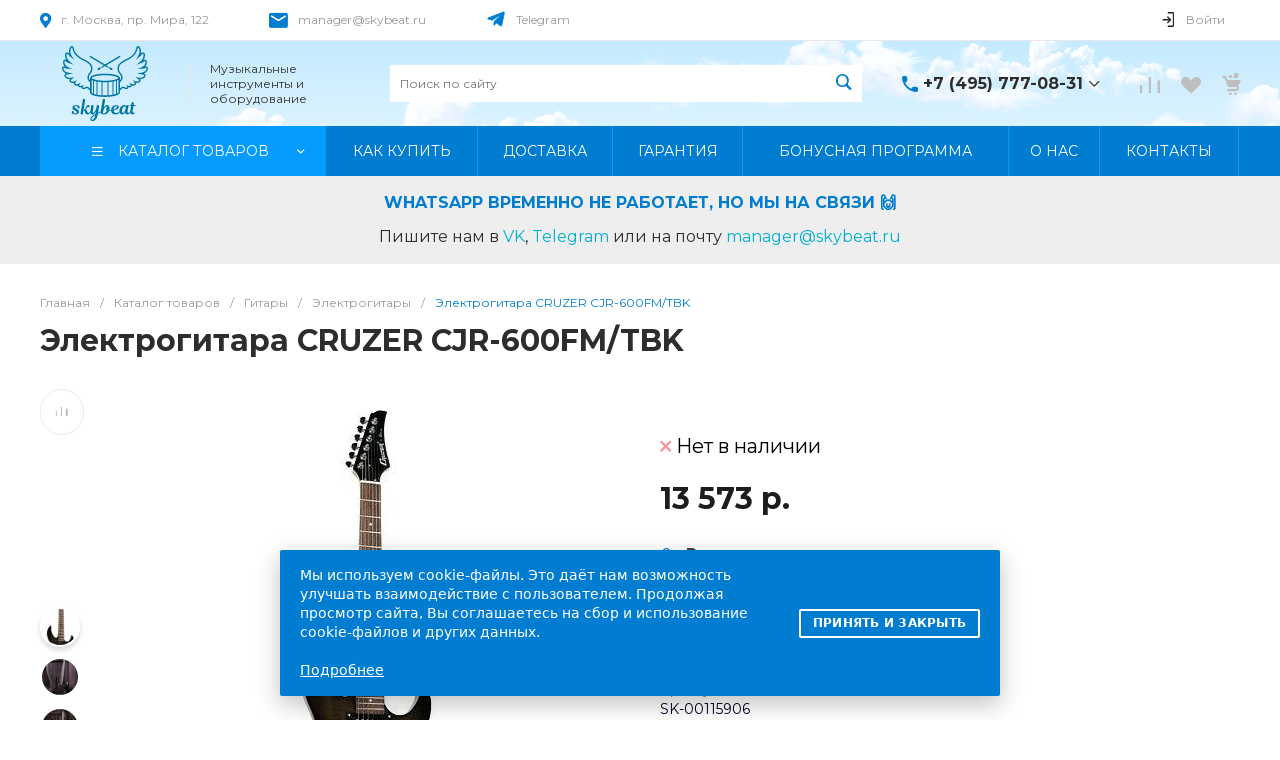

--- FILE ---
content_type: text/html; charset=UTF-8
request_url: https://skybeat.ru/catalog/product/cruzer-cjr-600fmtbk---elektrogitara-chrnyy-hsh-1v1t-5-poz-/
body_size: 114741
content:
<!DOCTYPE html><html lang="ru"><head><link rel="apple-touch-icon" sizes="152x152" href="/apple-touch-icon.png"><link rel="icon" type="image/png" sizes="32x32" href="/favicon-32x32.png"><link rel="icon" type="image/png" sizes="16x16" href="/favicon-16x16.png"><link rel="manifest" href="/site.webmanifest"><link rel="mask-icon" href="/safari-pinned-tab.svg" color="#5bbad5"><meta name="msapplication-TileColor" content="#da532c"><meta name="theme-color" content="#ffffff"><link rel="dns-prefetch" href="//fonts.googleapis.com"><link rel="preconnect" href="https://fonts.gstatic.com/" crossorigin=""><link rel="dns-prefetch" href="//use.fontawesome.com"><link rel="dns-prefetch" href="//fonts.googleapis.com"><link rel="dns-prefetch" href="//cdnjs.cloudflare.com"><link rel="preload" as="font" crossorigin href="/bitrix/templates/universe_s1/icons/glyphter/Glyphter.woff"><link rel="preload" as="font" crossorigin href="/bitrix/templates/universe_s1/icons/fontawesome/fontawesome.brands.woff2"><link rel="preload" as="font" crossorigin href="/bitrix/templates/universe_s1/icons/fontawesome/fontawesome.solid.woff2"><link rel="preload" as="font" crossorigin href="/bitrix/templates/universe_s1/icons/fontawesome/fontawesome.light.woff2"><title>Электрогитара CRUZER CJR-600FM/TBK купить в Москве: цены, доставка, фото</title><meta http-equiv="Content-Type" content="text/html; charset=UTF-8" /><meta name="description" content="Хотите купить электрогитара cruzer cjr-600fm/tbk? Заходите в наш магазин! Доставка по всей России. Профессиональные консультанты. Подарки при покупке." /><link href="/bitrix/js/ui/design-tokens/dist/ui.design-tokens.css?172673551726358" rel="stylesheet"/><link href="/bitrix/js/ui/fonts/opensans/ui.font.opensans.css?17078958342555" rel="stylesheet"/><link href="/bitrix/js/main/popup/dist/main.popup.bundle.css?176397322531694" rel="stylesheet"/><link href="https://fonts.googleapis.com/css?family=Montserrat:300,400,500,700&amp;subset=cyrillic" rel="stylesheet"/><link href="/local/templates/.default/components/bitrix/catalog/catalog.1/style.css?175430842028185" rel="stylesheet"/><link href="/local/templates/.default/components/bitrix/catalog.element/catalog.default.2/style.css?176883045485361" rel="stylesheet"/><link href="/bitrix/templates/universe_s1/components/bitrix/catalog.socnets.buttons/template.1/style.css?17639743922331" rel="stylesheet"/><link href="/bitrix/templates/universe_s1/components/bitrix/catalog.product.subscribe/.default/style.css?17639743921029" rel="stylesheet"/><link href="/bitrix/templates/universe_s1/components/bitrix/system.pagenavigation/.default/style.css?17639743922487" rel="stylesheet"/><link href="/local/templates/.default/components/bitrix/catalog.section/catalog.main.slider.3/style.css?175438981941197" rel="stylesheet"/><link href="/local/templates/.default/components/bitrix/catalog.section/catalog.main.slider.3/vendor/tiny-slider/tiny-slider.css?17543898252181" rel="stylesheet"/><link href="/local/templates/.default/components/bitrix/catalog.section/catalog.main.slider.3/style_custom.css?17543898195452" rel="stylesheet"/><link href="/bitrix/templates/universe_s1/components/intec.universe/main.markers/template.1/style.css?1763974393989" rel="stylesheet"/><link href="/bitrix/templates/universe_s1/components/intec.universe/product.timer/template.1/style.css?17639743933189" rel="stylesheet"/><link href="/local/templates/.default/components/bitrix/catalog.products.viewed/viewed_popup/style.css?17078966748291" rel="stylesheet"/><link href="/local/templates/.default/components/bitrix/news.list/catalog_bottom_benefit/style.css?17543082541330" rel="stylesheet"/><link href="/local/templates/.default/components/bitrix/news.list/catalog_bottom_review/style.css?17543082554918" rel="stylesheet"/><link href="/local/templates/.default/components/bitrix/news.list/catalog_bottom_review/vendor/tiny-slider/tiny-slider.css?17543082582181" rel="stylesheet"/><link href="/local/templates/.default/components/bitrix/form.result.new/catalog_bottom/style.css?17568921906968" rel="stylesheet"/><link href="/bitrix/templates/universe_s1/css/bundle.css?1766043907611911" rel="stylesheet" data-template-style="true"/><link href="/bitrix/templates/universe_s1/css/custom.css?175688927713496" rel="stylesheet" data-template-style="true"/><link href="/local/templates/.default/components/intec.universe/widget/buttontop/style.css?1707896692465" rel="stylesheet" data-template-style="true"/><link href="/bitrix/templates/universe_s1/components/intec.universe/sale.basket.small/notifications.1/style.css?17639743933565" rel="stylesheet" data-template-style="true"/><link href="/local/templates/.default/components/intec.universe/sale.basket.small/panel.1/style.css?17373727473375" rel="stylesheet" data-template-style="true"/><link href="/local/templates/.default/components/intec.universe/main.header/template.1/style.css?170789668715543" rel="stylesheet" data-template-style="true"/><link href="/local/templates/.default/components/intec.universe/main.header/template.1/templates/desktop/template.1/style.css?170789678461676" rel="stylesheet" data-template-style="true"/><link href="/local/templates/.default/components/intec.universe/main.header/template.1/bitrix/system.auth.form/panel/style.css?1707896778151" rel="stylesheet" data-template-style="true"/><link href="/bitrix/templates/universe_s1/components/bitrix/search.title/input.1/style.css?17639743925506" rel="stylesheet" data-template-style="true"/><link href="/bitrix/templates/universe_s1/components/intec.universe/sale.basket.small/icons.1/style.css?176397439311276" rel="stylesheet" data-template-style="true"/><link href="/local/templates/.default/components/bitrix/menu/horizontal.1/style.css?170929464229303" rel="stylesheet" data-template-style="true"/><link href="/local/templates/.default/components/intec.universe/main.header/template.1/templates/fixed/template.1/style.css?17078967933125" rel="stylesheet" data-template-style="true"/><link href="/bitrix/templates/universe_s1/components/bitrix/menu/popup.3/style.css?176397439217880" rel="stylesheet" data-template-style="true"/><link href="/bitrix/templates/universe_s1/components/bitrix/search.title/popup.1/style.css?176397439218285" rel="stylesheet" data-template-style="true"/><link href="/local/templates/.default/components/intec.universe/main.header/template.1/bitrix/system.auth.form/icons/style.css?1707896778648" rel="stylesheet" data-template-style="true"/><link href="/local/templates/.default/components/intec.universe/main.header/template.1/templates/mobile/template.1/style.css?17078967943989" rel="stylesheet" data-template-style="true"/><link href="/local/templates/.default/components/bitrix/menu/mobile.1/style.css?17110056694873" rel="stylesheet" data-template-style="true"/><link href="/bitrix/templates/universe_s1/components/intec.universe/sale.basket.icons/.default/style.css?17639743931531" rel="stylesheet" data-template-style="true"/><link href="/local/templates/.default/components/bitrix/breadcrumb/.default/style.css?17510325223498" rel="stylesheet" data-template-style="true"/><link href="/local/templates/.default/components/intec.universe/main.footer/template.1/style.css?17401450152438" rel="stylesheet" data-template-style="true"/><link href="/bitrix/templates/universe_s1/components/bitrix/catalog.products.viewed/tile.1/style.css?17639743927868" rel="stylesheet" data-template-style="true"/><link href="/local/templates/.default/components/intec.universe/main.footer/template.1/templates/template.5/style.css?174014499616113" rel="stylesheet" data-template-style="true"/><link href="/local/templates/.default/components/bitrix/menu/columns.1/style.css?17078966794146" rel="stylesheet" data-template-style="true"/><link href="/local/templates/.default/components/intec.universe/sale.basket.small/forgotten_basket/style.css?170789669111614" rel="stylesheet" data-template-style="true"/><link href="/local/components/capybara/cookie.popup/templates/.default/style.css?17568886741835" rel="stylesheet" data-template-style="true"/><script>if(!window.BX)window.BX={};if(!window.BX.message)window.BX.message=function(mess){if(typeof mess==='object'){for(let i in mess) {BX.message[i]=mess[i];} return true;}};</script><script>(window.BX||top.BX).message({"JS_CORE_LOADING":"Загрузка...","JS_CORE_NO_DATA":"- Нет данных -","JS_CORE_WINDOW_CLOSE":"Закрыть","JS_CORE_WINDOW_EXPAND":"Развернуть","JS_CORE_WINDOW_NARROW":"Свернуть в окно","JS_CORE_WINDOW_SAVE":"Сохранить","JS_CORE_WINDOW_CANCEL":"Отменить","JS_CORE_WINDOW_CONTINUE":"Продолжить","JS_CORE_H":"ч","JS_CORE_M":"м","JS_CORE_S":"с","JSADM_AI_HIDE_EXTRA":"Скрыть лишние","JSADM_AI_ALL_NOTIF":"Показать все","JSADM_AUTH_REQ":"Требуется авторизация!","JS_CORE_WINDOW_AUTH":"Войти","JS_CORE_IMAGE_FULL":"Полный размер"});</script><script src="/bitrix/js/main/core/core.js?1768900347537531"></script><script>BX.Runtime.registerExtension({"name":"main.core","namespace":"BX","loaded":true});</script><script>BX.setJSList(["\/bitrix\/js\/main\/core\/core_ajax.js","\/bitrix\/js\/main\/core\/core_promise.js","\/bitrix\/js\/main\/polyfill\/promise\/js\/promise.js","\/bitrix\/js\/main\/loadext\/loadext.js","\/bitrix\/js\/main\/loadext\/extension.js","\/bitrix\/js\/main\/polyfill\/promise\/js\/promise.js","\/bitrix\/js\/main\/polyfill\/find\/js\/find.js","\/bitrix\/js\/main\/polyfill\/includes\/js\/includes.js","\/bitrix\/js\/main\/polyfill\/matches\/js\/matches.js","\/bitrix\/js\/ui\/polyfill\/closest\/js\/closest.js","\/bitrix\/js\/main\/polyfill\/fill\/main.polyfill.fill.js","\/bitrix\/js\/main\/polyfill\/find\/js\/find.js","\/bitrix\/js\/main\/polyfill\/matches\/js\/matches.js","\/bitrix\/js\/main\/polyfill\/core\/dist\/polyfill.bundle.js","\/bitrix\/js\/main\/core\/core.js","\/bitrix\/js\/main\/polyfill\/intersectionobserver\/js\/intersectionobserver.js","\/bitrix\/js\/main\/lazyload\/dist\/lazyload.bundle.js","\/bitrix\/js\/main\/polyfill\/core\/dist\/polyfill.bundle.js","\/bitrix\/js\/main\/parambag\/dist\/parambag.bundle.js"]);</script><script>BX.Runtime.registerExtension({"name":"ui.design-tokens","namespace":"window","loaded":true});</script><script>BX.Runtime.registerExtension({"name":"ui.fonts.opensans","namespace":"window","loaded":true});</script><script>BX.Runtime.registerExtension({"name":"main.popup","namespace":"BX.Main","loaded":true});</script><script>BX.Runtime.registerExtension({"name":"popup","namespace":"window","loaded":true});</script><style>.intec-cl-text {
color: #007dd1 !important; }
.intec-cl-text-active:active {
color: #007dd1 !important; }
.intec-cl-text-active.active {
color: #007dd1 !important; }
.intec-cl-text-focus:focus {
color: #007dd1 !important; }
.intec-cl-text-hover:hover {
color: #007dd1 !important; }
.intec-cl-background {
background-color: #007dd1 !important;
fill: #007dd1 !important; }
.intec-cl-background-active:active {
background-color: #007dd1 !important;
fill: #007dd1 !important; }
.intec-cl-background-focus:focus {
background-color: #007dd1 !important;
fill: #007dd1 !important; }
.intec-cl-background-hover:hover {
background-color: #007dd1 !important;
fill: #007dd1 !important; }
.intec-cl-background-dark {
background-color: #005e9e !important;
fill: #005e9e !important; }
.intec-cl-background-dark-active:active {
background-color: #005e9e !important;
fill: #005e9e !important; }
.intec-cl-background-dark-focus:focus {
background-color: #005e9e !important;
fill: #005e9e !important; }
.intec-cl-background-dark-hover:hover {
background-color: #005e9e !important;
fill: #005e9e !important; }
.intec-cl-background-light {
background-color: #059bff !important;
fill: #059bff !important; }
.intec-cl-background-light-active:active {
background-color: #059bff !important;
fill: #059bff !important; }
.intec-cl-background-light-focus:focus {
background-color: #059bff !important;
fill: #059bff !important; }
.intec-cl-background-light-hover:hover {
background-color: #059bff !important;
fill: #059bff !important; }
.intec-cl-background-light-40 {
background-color: #9ed8ff !important;
fill: #9ed8ff !important; }
.intec-cl-background-light-40-active:active {
background-color: #9ed8ff !important;
fill: #9ed8ff !important; }
.intec-cl-background-light-40-focus:focus {
background-color: #9ed8ff !important;
fill: #9ed8ff !important; }
.intec-cl-background-light-40-hover:hover {
background-color: #9ed8ff !important;
fill: #9ed8ff !important; }
.intec-cl-border {
border-color: #007dd1 !important; }
.intec-cl-border-light {
border-color: #059bff !important; }
.intec-cl-border-active:active {
border-color: #007dd1 !important; }
.intec-cl-border-focus:focus {
border-color: #007dd1 !important; }
.intec-cl-border-hover:hover {
border-color: #007dd1 !important; }
.intec-cl-border-light-hover:hover {
border-color: #059bff !important; }
.intec-cl-text-light {
color: #059bff !important; }
.intec-cl-text-light-active:active {
color: #059bff !important; }
.intec-cl-text-light-focus:focus {
color: #059bff !important; }
.intec-cl-text-light-hover:hover {
color: #059bff !important; }
.intec-cl-text-dark {
color: #005e9e !important; }
.intec-cl-text-dark-active:active {
color: #005e9e !important; }
.intec-cl-text-dark-focus:focus {
color: #005e9e !important; }
.intec-cl-text-dark-hover:hover {
color: #005e9e !important; }
.intec-cl-background-light {
background-color: #059bff !important;
fill: #059bff !important; }
.intec-cl-background-light-active:active {
background-color: #059bff !important; }
.intec-cl-background-light-focus:focus {
background-color: #059bff !important; }
.intec-cl-background-light-hover:hover {
background-color: #059bff !important; }
.intec-cl-svg svg {
fill: #007dd1 !important;
stroke: #007dd1 !important; }
.intec-cl-svg-path-fill svg path {
fill: #007dd1 !important; }
.intec-cl-svg-path-fill-hover:hover svg path {
fill: #007dd1 !important; }
.intec-cl-svg-rect-fill-hover:hover svg rect {
fill: #007dd1 !important; }
.intec-cl-svg-path-stroke svg path, .intec-cl-svg-rect-stroke svg rect {
stroke: #007dd1 !important; }
.intec-cl-svg-path-stroke-hover:hover svg path {
stroke: #007dd1 !important; }
.intec-content {
max-width: 1240px; }
.intec-content .intec-content.intec-content-primary {
max-width: 1240px; }
html {
font-size: 16px;
font-family: "Montserrat", sans-serif; }
.intec-template .intec-template-part.intec-template-part-title, .intec-template .widget .widget-header .widget-title {
font-size: 24px; }
@media (max-width: 768px) {
.intec-template .intec-template-part.intec-template-part-title, .intec-template .widget .widget-header .widget-title {
font-size: 20px; } }
.intec-image-effect {
opacity: 1;
-webkit-transition: opacity 350ms ease-in-out;
-moz-transition: opacity 350ms ease-in-out;
-ms-transition: opacity 350ms ease-in-out;
-o-transition: opacity 350ms ease-in-out;
transition: opacity 350ms ease-in-out; }
.intec-image-effect:hover {
opacity: 0.5; }
.intec-ui.intec-ui-control-alert.intec-ui-scheme-current {
color: #007dd1;
background-color: #ebf7ff;
border-color: #d6efff; }
.intec-ui.intec-ui-control-button.intec-ui-scheme-current {
border-color: #007dd1;
background-color: #007dd1;
color: #fff; }
.intec-ui.intec-ui-control-button.intec-ui-scheme-current.intec-ui-mod-transparent {
background-color: transparent;
color: #007dd1; }
.intec-ui.intec-ui-control-button.intec-ui-scheme-current:hover, .intec-ui.intec-ui-control-button.intec-ui-scheme-current.intec-ui-state-hover, .intec-ui.intec-ui-control-button.intec-ui-scheme-current[data-ui-state="hover"] {
border-color: #059bff;
background-color: #059bff;
color: #fff; }
.intec-ui.intec-ui-control-button.intec-ui-scheme-current:focus, .intec-ui.intec-ui-control-button.intec-ui-scheme-current.intec-ui-state-focus, .intec-ui.intec-ui-control-button.intec-ui-scheme-current[data-ui-state="focus"] {
border-color: #059bff;
background-color: #059bff;
color: #fff; }
.intec-ui.intec-ui-control-button.intec-ui-scheme-current:active, .intec-ui.intec-ui-control-button.intec-ui-scheme-current.intec-ui-state-active, .intec-ui.intec-ui-control-button.intec-ui-scheme-current[data-ui-state="active"] {
border-color: #005e9e;
background-color: #005e9e;
color: #fff; }
.intec-ui.intec-ui-control-button.intec-ui-scheme-current:disabled, .intec-ui.intec-ui-control-button.intec-ui-scheme-current.intec-ui-state-disabled, .intec-ui.intec-ui-control-button.intec-ui-scheme-current[data-ui-state="disabled"] {
border-color: #00406b;
background-color: #00406b;
color: #fff; }
.intec-ui.intec-ui-control-button.intec-ui-scheme-current.intec-ui-mod-link {
color: #5f5f5f;
border-color: transparent;
background-color: transparent; }
.intec-ui.intec-ui-control-button.intec-ui-scheme-current.intec-ui-mod-link:hover, .intec-ui.intec-ui-control-button.intec-ui-scheme-current.intec-ui-mod-link.intec-ui-state-hover, .intec-ui.intec-ui-control-button.intec-ui-scheme-current.intec-ui-mod-link[data-ui-state="hover"] {
color: #059bff; }
.intec-ui.intec-ui-control-button.intec-ui-scheme-current.intec-ui-mod-link:focus, .intec-ui.intec-ui-control-button.intec-ui-scheme-current.intec-ui-mod-link.intec-ui-state-focus, .intec-ui.intec-ui-control-button.intec-ui-scheme-current.intec-ui-mod-link[data-ui-state="focus"] {
color: #059bff; }
.intec-ui.intec-ui-control-button.intec-ui-scheme-current.intec-ui-mod-link:active, .intec-ui.intec-ui-control-button.intec-ui-scheme-current.intec-ui-mod-link.intec-ui-state-active, .intec-ui.intec-ui-control-button.intec-ui-scheme-current.intec-ui-mod-link[data-ui-state="active"] {
color: #005e9e; }
.intec-ui.intec-ui-control-button.intec-ui-scheme-current.intec-ui-mod-link:disabled, .intec-ui.intec-ui-control-button.intec-ui-scheme-current.intec-ui-mod-link.intec-ui-state-disabled, .intec-ui.intec-ui-control-button.intec-ui-scheme-current.intec-ui-mod-link[data-ui-state="disabled"] {
color: #9f9f9f; }
.intec-ui.intec-ui-control-checkbox.intec-ui-scheme-current.intec-ui-scheme-current .intec-ui-part-selector:before, .intec-ui.intec-ui-control-radiobox.intec-ui-scheme-current.intec-ui-scheme-current .intec-ui-part-selector:before {
background-color: #fff;
color: #fff; }
.intec-ui.intec-ui-control-checkbox.intec-ui-scheme-current.intec-ui-scheme-current input:checked + .intec-ui-part-selector, .intec-ui.intec-ui-control-radiobox.intec-ui-scheme-current.intec-ui-scheme-current input:checked + .intec-ui-part-selector, .intec-ui.intec-ui-control-checkbox.intec-ui-scheme-current.intec-ui-scheme-current.intec-ui-state-checked .intec-ui-part-selector, .intec-ui.intec-ui-control-radiobox.intec-ui-scheme-current.intec-ui-scheme-current.intec-ui-state-checked .intec-ui-part-selector, .intec-ui.intec-ui-control-checkbox.intec-ui-scheme-current.intec-ui-scheme-current[data-ui-state="checked"] .intec-ui-part-selector, .intec-ui.intec-ui-control-radiobox.intec-ui-scheme-current.intec-ui-scheme-current[data-ui-state="checked"] .intec-ui-part-selector {
border-color: #007dd1;
background-color: #007dd1; }
.intec-ui.intec-ui-control-checkbox.intec-ui-scheme-current.intec-ui-scheme-current input:checked + .intec-ui-part-selector:before, .intec-ui.intec-ui-control-radiobox.intec-ui-scheme-current.intec-ui-scheme-current input:checked + .intec-ui-part-selector:before, .intec-ui.intec-ui-control-checkbox.intec-ui-scheme-current.intec-ui-scheme-current.intec-ui-state-checked .intec-ui-part-selector:before, .intec-ui.intec-ui-control-radiobox.intec-ui-scheme-current.intec-ui-scheme-current.intec-ui-state-checked .intec-ui-part-selector:before, .intec-ui.intec-ui-control-checkbox.intec-ui-scheme-current.intec-ui-scheme-current[data-ui-state="checked"] .intec-ui-part-selector:before, .intec-ui.intec-ui-control-radiobox.intec-ui-scheme-current.intec-ui-scheme-current[data-ui-state="checked"] .intec-ui-part-selector:before {
background-color: #fff;
color: #fff; }
.intec-ui.intec-ui-control-checkbox.intec-ui-scheme-current.intec-ui-scheme-current:hover .intec-ui-part-selector, .intec-ui.intec-ui-control-radiobox.intec-ui-scheme-current.intec-ui-scheme-current:hover .intec-ui-part-selector, .intec-ui.intec-ui-control-checkbox.intec-ui-scheme-current.intec-ui-scheme-current.intec-ui-state-hover .intec-ui-part-selector, .intec-ui.intec-ui-control-radiobox.intec-ui-scheme-current.intec-ui-scheme-current.intec-ui-state-hover .intec-ui-part-selector, .intec-ui.intec-ui-control-checkbox.intec-ui-scheme-current.intec-ui-scheme-current[data-ui-state="hover"] .intec-ui-part-selector, .intec-ui.intec-ui-control-radiobox.intec-ui-scheme-current.intec-ui-scheme-current[data-ui-state="hover"] .intec-ui-part-selector {
border-color: #059bff;
background-color: #f6f6f6; }
.intec-ui.intec-ui-control-checkbox.intec-ui-scheme-current.intec-ui-scheme-current:hover .intec-ui-part-selector:before, .intec-ui.intec-ui-control-radiobox.intec-ui-scheme-current.intec-ui-scheme-current:hover .intec-ui-part-selector:before, .intec-ui.intec-ui-control-checkbox.intec-ui-scheme-current.intec-ui-scheme-current.intec-ui-state-hover .intec-ui-part-selector:before, .intec-ui.intec-ui-control-radiobox.intec-ui-scheme-current.intec-ui-scheme-current.intec-ui-state-hover .intec-ui-part-selector:before, .intec-ui.intec-ui-control-checkbox.intec-ui-scheme-current.intec-ui-scheme-current[data-ui-state="hover"] .intec-ui-part-selector:before, .intec-ui.intec-ui-control-radiobox.intec-ui-scheme-current.intec-ui-scheme-current[data-ui-state="hover"] .intec-ui-part-selector:before {
background-color: #fff;
color: #fff; }
.intec-ui.intec-ui-control-checkbox.intec-ui-scheme-current.intec-ui-scheme-current input:focus:not(:checked) + .intec-ui-part-selector, .intec-ui.intec-ui-control-radiobox.intec-ui-scheme-current.intec-ui-scheme-current input:focus:not(:checked) + .intec-ui-part-selector, .intec-ui.intec-ui-control-checkbox.intec-ui-scheme-current.intec-ui-scheme-current.intec-ui-state-focus .intec-ui-part-selector, .intec-ui.intec-ui-control-radiobox.intec-ui-scheme-current.intec-ui-scheme-current.intec-ui-state-focus .intec-ui-part-selector, .intec-ui.intec-ui-control-checkbox.intec-ui-scheme-current.intec-ui-scheme-current[data-ui-state="focus"] .intec-ui-part-selector, .intec-ui.intec-ui-control-radiobox.intec-ui-scheme-current.intec-ui-scheme-current[data-ui-state="focus"] .intec-ui-part-selector {
border-color: #059bff;
background-color: #f6f6f6; }
.intec-ui.intec-ui-control-checkbox.intec-ui-scheme-current.intec-ui-scheme-current input:focus:not(:checked) + .intec-ui-part-selector:before, .intec-ui.intec-ui-control-radiobox.intec-ui-scheme-current.intec-ui-scheme-current input:focus:not(:checked) + .intec-ui-part-selector:before, .intec-ui.intec-ui-control-checkbox.intec-ui-scheme-current.intec-ui-scheme-current.intec-ui-state-focus .intec-ui-part-selector:before, .intec-ui.intec-ui-control-radiobox.intec-ui-scheme-current.intec-ui-scheme-current.intec-ui-state-focus .intec-ui-part-selector:before, .intec-ui.intec-ui-control-checkbox.intec-ui-scheme-current.intec-ui-scheme-current[data-ui-state="focus"] .intec-ui-part-selector:before, .intec-ui.intec-ui-control-radiobox.intec-ui-scheme-current.intec-ui-scheme-current[data-ui-state="focus"] .intec-ui-part-selector:before {
background-color: #fff;
color: #fff; }
.intec-ui.intec-ui-control-checkbox.intec-ui-scheme-current.intec-ui-scheme-current:active .intec-ui-part-selector, .intec-ui.intec-ui-control-radiobox.intec-ui-scheme-current.intec-ui-scheme-current:active .intec-ui-part-selector, .intec-ui.intec-ui-control-checkbox.intec-ui-scheme-current.intec-ui-scheme-current.intec-ui-state-active .intec-ui-part-selector, .intec-ui.intec-ui-control-radiobox.intec-ui-scheme-current.intec-ui-scheme-current.intec-ui-state-active .intec-ui-part-selector, .intec-ui.intec-ui-control-checkbox.intec-ui-scheme-current.intec-ui-scheme-current[data-ui-state="active"] .intec-ui-part-selector, .intec-ui.intec-ui-control-radiobox.intec-ui-scheme-current.intec-ui-scheme-current[data-ui-state="active"] .intec-ui-part-selector {
border-color: #005e9e;
background-color: #005e9e; }
.intec-ui.intec-ui-control-checkbox.intec-ui-scheme-current.intec-ui-scheme-current:active .intec-ui-part-selector:before, .intec-ui.intec-ui-control-radiobox.intec-ui-scheme-current.intec-ui-scheme-current:active .intec-ui-part-selector:before, .intec-ui.intec-ui-control-checkbox.intec-ui-scheme-current.intec-ui-scheme-current.intec-ui-state-active .intec-ui-part-selector:before, .intec-ui.intec-ui-control-radiobox.intec-ui-scheme-current.intec-ui-scheme-current.intec-ui-state-active .intec-ui-part-selector:before, .intec-ui.intec-ui-control-checkbox.intec-ui-scheme-current.intec-ui-scheme-current[data-ui-state="active"] .intec-ui-part-selector:before, .intec-ui.intec-ui-control-radiobox.intec-ui-scheme-current.intec-ui-scheme-current[data-ui-state="active"] .intec-ui-part-selector:before {
background-color: #fff;
color: #fff; }
.intec-ui.intec-ui-control-switch.intec-ui-scheme-current.intec-ui-scheme-current input:checked + .intec-ui-part-selector, .intec-ui.intec-ui-control-switch.intec-ui-scheme-current.intec-ui-scheme-current.intec-ui-state-checked .intec-ui-part-selector, .intec-ui.intec-ui-control-switch.intec-ui-scheme-current.intec-ui-scheme-current[data-ui-state="checked"] .intec-ui-part-selector {
border-color: #007dd1;
background-color: #007dd1; }
.intec-ui.intec-ui-control-switch.intec-ui-scheme-current.intec-ui-scheme-current input:checked + .intec-ui-part-selector:before, .intec-ui.intec-ui-control-switch.intec-ui-scheme-current.intec-ui-scheme-current.intec-ui-state-checked .intec-ui-part-selector:before, .intec-ui.intec-ui-control-switch.intec-ui-scheme-current.intec-ui-scheme-current[data-ui-state="checked"] .intec-ui-part-selector:before {
background-color: #fff;
color: #fff; }
.intec-ui.intec-ui-control-switch.intec-ui-scheme-current.intec-ui-scheme-current:active .intec-ui-part-selector, .intec-ui.intec-ui-control-switch.intec-ui-scheme-current.intec-ui-scheme-current.intec-ui-state-active .intec-ui-part-selector, .intec-ui.intec-ui-control-switch.intec-ui-scheme-current.intec-ui-scheme-current[data-ui-state="active"] .intec-ui-part-selector {
border-color: #005e9e;
background-color: #005e9e; }
.intec-ui.intec-ui-control-switch.intec-ui-scheme-current.intec-ui-scheme-current:active .intec-ui-part-selector:before, .intec-ui.intec-ui-control-switch.intec-ui-scheme-current.intec-ui-scheme-current.intec-ui-state-active .intec-ui-part-selector:before, .intec-ui.intec-ui-control-switch.intec-ui-scheme-current.intec-ui-scheme-current[data-ui-state="active"] .intec-ui-part-selector:before {
background-color: #fff;
color: #fff; }
.intec-ui.intec-ui-control-numeric.intec-ui-scheme-current .intec-ui-part-increment:hover, .intec-ui.intec-ui-control-numeric.intec-ui-scheme-current .intec-ui-part-decrement:hover {
color: #007dd1 !important; }
.intec-ui.intec-ui-control-tabs.intec-ui-scheme-current .intec-ui-part-tab:hover, .intec-ui.intec-ui-control-tabs.intec-ui-scheme-current .intec-ui-part-tab[data-active="true"] {
border-color: #007dd1; }
.intec-ui.intec-ui-control-tabs.intec-ui-view-1.intec-ui-scheme-current .intec-ui-part-tab[data-active="true"] {
color: #007dd1; }
.intec-ui.intec-ui-control-tabs.intec-ui-view-1.intec-ui-scheme-current .intec-ui-part-tab[data-active="true"] *:after {
background-color: #007dd1; }
.intec-ui.intec-ui-control-tabs.intec-ui-view-2.intec-ui-scheme-current .intec-ui-part-tab:hover, .intec-ui.intec-ui-control-tabs.intec-ui-view-2.intec-ui-scheme-current .intec-ui-part-tab[data-active="true"] {
background-color: #007dd1; }
.intec-ui.intec-ui-control-tabs.intec-ui-view-2.intec-ui-scheme-current .intec-ui-part-tab[data-active="true"] {
-webkit-box-shadow: 0 6px 18px rgba(0, 125, 209, 0.42);
-moz-box-shadow: 0 6px 18px rgba(0, 125, 209, 0.42);
box-shadow: 0 6px 18px rgba(0, 125, 209, 0.42); }
.intec-ui-markup-text, [data-ui-markup="text"] {
font-size: 16px; }
a, [data-ui-markup="a"], .intec-ui-markup-a {
color: #007dd1; }
a:hover, [data-ui-markup="a"]:hover, .intec-ui-markup-a:hover, a:focus, [data-ui-markup="a"]:focus, .intec-ui-markup-a:focus {
color: #059bff; }
a:hover.intec-ui-mod-dashed, [data-ui-markup="a"]:hover.intec-ui-mod-dashed, .intec-ui-markup-a:hover.intec-ui-mod-dashed, a:focus.intec-ui-mod-dashed, [data-ui-markup="a"]:focus.intec-ui-mod-dashed, .intec-ui-markup-a:focus.intec-ui-mod-dashed, a:hover.intec-ui-mod-dotted, [data-ui-markup="a"]:hover.intec-ui-mod-dotted, .intec-ui-markup-a:hover.intec-ui-mod-dotted, a:focus.intec-ui-mod-dotted, [data-ui-markup="a"]:focus.intec-ui-mod-dotted, .intec-ui-markup-a:focus.intec-ui-mod-dotted {
border-color: #059bff; }
a:active, [data-ui-markup="a"]:active, .intec-ui-markup-a:active {
color: #005e9e; }
a:active.intec-ui-mod-dashed, [data-ui-markup="a"]:active.intec-ui-mod-dashed, .intec-ui-markup-a:active.intec-ui-mod-dashed, a:active.intec-ui-mod-dotted, [data-ui-markup="a"]:active.intec-ui-mod-dotted, .intec-ui-markup-a:active.intec-ui-mod-dotted {
border-color: #005e9e; }
blockquote:before, [data-ui-markup="blockquote"]:before, .intec-ui-markup-blockquote:before {
background-color: #007dd1; }
ul > li:before, [data-ui-markup="ul"] > [data-ui-markup="li"]:before, .intec-ui-markup-ul > .intec-ui-markup-li:before {
color: #007dd1; }
ol > li:before, [data-ui-markup="ol"] > [data-ui-markup="li"]:before, .intec-ui-markup-ol > .intec-ui-markup-li:before {
color: #007dd1; }</style><style>.ns-bitrix.c-menu.c-menu-horizontal-1 .menu-item.menu-item-default .menu-submenu .menu-submenu-item:hover > .menu-submenu-item-text, .ns-bitrix.c-menu.c-menu-horizontal-2 .menu-item .menu-submenu .menu-submenu-item:hover > .menu-submenu-item-text, .c-header.c-header-template-1 .widget-view.widget-view-desktop .widget-view-desktop-1 .widget-container-menu .ns-bitrix.c-menu.c-menu-horizontal-1 .menu-item:hover .menu-item-text-wrapper, .c-header.c-header-template-1 .widget-view.widget-view-desktop .widget-view-desktop-1 .widget-container-menu .ns-bitrix.c-menu.c-menu-horizontal-1 .menu-item.menu-item-active .menu-item-text-wrapper, .c-header.c-header-template-1 .widget-view.widget-view-desktop .widget-view-desktop-7 .widget-menu .ns-bitrix.c-menu.c-menu-horizontal-1 .menu-item:hover .menu-item-text-wrapper, .c-header.c-header-template-1 .widget-view.widget-view-desktop .widget-view-desktop-7 .widget-menu .ns-bitrix.c-menu.c-menu-horizontal-1 .menu-item.menu-item-active .menu-item-text-wrapper, .c-header.c-header-template-1 .widget-view.widget-view-desktop .widget-view-desktop-9 .widget-container-menu .ns-bitrix.c-menu.c-menu-horizontal-1 .menu-item:hover .menu-item-text-wrapper, .c-header.c-header-template-1 .widget-view.widget-view-desktop .widget-view-desktop-9 .widget-container-menu .ns-bitrix.c-menu.c-menu-horizontal-1 .menu-item.menu-item-active .menu-item-text-wrapper, .c-header.c-header-template-1 .widget-view.widget-view-fixed .widget-menu .ns-bitrix.c-menu.c-menu-horizontal-1 .menu-wrapper .menu-item:hover .menu-item-text-wrapper, .c-header.c-header-template-1 .widget-view.widget-view-fixed .widget-menu .ns-bitrix.c-menu.c-menu-horizontal-1 .menu-wrapper .menu-item.menu-item-active .menu-item-text-wrapper {
color: #007dd1 !important; }
.ns-bitrix.c-catalog-section.c-catalog-section-catalog-list-1 .catalog-section-item-purchase-button.catalog-section-item-purchase-button-add[data-basket-state="processing"], .ns-bitrix.c-catalog-section.c-catalog-section-catalog-text-1 .catalog-section-item-purchase-button.catalog-section-item-purchase-button-add[data-basket-state="processing"], .ns-bitrix.c-catalog-element.c-catalog-element-catalog-default-1 .catalog-element-property:before, .ns-bitrix.c-sale-order-ajax.c-sale-order-ajax-simple-1 .radio-inline:hover label:before, .ns-bitrix.c-sale-order-ajax.c-sale-order-ajax-simple-1 .radio-inline.radio-inline-checked label:before, .ns-bitrix.c-sale-order-ajax.c-sale-order-ajax-simple-1 .bx-soa-pp-item-container .bx-soa-pp-company:hover .bx-soa-pp-company-graf-container, .ns-bitrix.c-sale-order-ajax.c-sale-order-ajax-simple-1 .bx-soa-pp-item-container .bx-soa-pp-company.bx-selected .bx-soa-pp-company-graf-container, .ns-intec-universe.c-tags-list.c-tags-list-default .tags-list-item input[type=checkbox]:checked + .tags-list-item-button, .ns-intec-universe.c-tags-list.c-tags-list-default .tags-list-item-button:hover {
background: #007dd1 !important; }
.ns-bitrix.c-sale-order-ajax.c-sale-order-ajax-simple-1 .bx-sls .quick-location-tag, .ns-bitrix.c-sale-order-ajax.c-sale-order-ajax-simple-1 .bx-slst .quick-location-tag {
border: 1px solid;
background: #fff;
color: #007dd1; }
.ns-bitrix.c-sale-order-ajax.c-sale-order-ajax-simple-1 .bx-sls .quick-location-tag:hover, .ns-bitrix.c-sale-order-ajax.c-sale-order-ajax-simple-1 .bx-slst .quick-location-tag:hover, .ns-bitrix.c-sale-order-ajax.c-sale-order-ajax-simple-1 .bx-sls .quick-location-tag:focus, .ns-bitrix.c-sale-order-ajax.c-sale-order-ajax-simple-1 .bx-slst .quick-location-tag:focus, .ns-bitrix.c-sale-order-ajax.c-sale-order-ajax-simple-1 .bx-sls .quick-location-tag:active, .ns-bitrix.c-sale-order-ajax.c-sale-order-ajax-simple-1 .bx-slst .quick-location-tag:active {
border: 1px solid #007dd1;
background: #007dd1;
color: #fff; }
.ns-bitrix.c-catalog-element.c-catalog-element-catalog-default-1 .catalog-element-gallery-preview[data-active=true], .ns-bitrix.c-catalog-element.c-catalog-element-catalog-default-1 .catalog-element-tab a:hover, .ns-bitrix.c-catalog-element.c-catalog-element-catalog-default-1 .catalog-element-tab[data-active=true] a, .ns-bitrix.c-catalog-element.c-catalog-element-catalog-default-1 .catalog-element-tab a:focus, .ns-bitrix.c-catalog-element.c-catalog-element-catalog-default-1 .catalog-element-tab a:active, .ns-bitrix.c-catalog-element.c-catalog-element-catalog-default-1 .catalog-element-tab.active a, .ns-bitrix.c-catalog-element.c-catalog-element-catalog-default-2 .catalog-element-tab a:hover, .ns-bitrix.c-catalog-element.c-catalog-element-catalog-default-2 .catalog-element-tab a:focus, .ns-bitrix.c-catalog-element.c-catalog-element-catalog-default-2 .catalog-element-tab a:active, .ns-bitrix.c-catalog-element.c-catalog-element-catalog-default-2 .catalog-element-tab.active a, .ns-bitrix.c-sale-order-ajax.c-sale-order-ajax-simple-1 .radio-inline:hover label:before, .ns-bitrix.c-sale-order-ajax.c-sale-order-ajax-simple-1 .radio-inline.radio-inline-checked label:before, .ns-bitrix.c-sale-order-ajax.c-sale-order-ajax-simple-1 .bx-soa-pp-item-container .bx-soa-pp-company:hover .bx-soa-pp-company-graf-container, .ns-bitrix.c-sale-order-ajax.c-sale-order-ajax-simple-1 .bx-soa-pp-item-container .bx-soa-pp-company.bx-selected .bx-soa-pp-company-graf-container, .c-smart-filter.c-smart-filter-horizontal-2 [data-property-type=checkbox-picture] .smart-filter-property-value input:checked + .smart-filter-property-value-picture-wrap, .c-smart-filter.c-smart-filter-horizontal-2 [data-property-type=checkbox-text-picture] .smart-filter-property-value input:checked + .smart-filter-property-value-picture-wrap {
border-color: #007dd1 !important; }
.ns-bitrix.c-catalog-section.c-catalog-section-catalog-tile-1 .catalog-section-item-purchase-button.catalog-section-item-purchase-button-add[data-basket-state="processing"] {
background: #059bff !important; }
/** Old **/
.sale-icons a.sale-icons-item:hover .sale-icons-icon, .sale-icons a.sale-icons-item.hover .sale-icons-icon, .sale-icons a.sale-icons-item:active .sale-icons-icon, .sale-icons a.sale-icons-item.active .sale-icons-icon, .intec-sections-tile > div:hover .intec-section-name, .menu.menu-horizontal .menu-item.menu-item-default .menu-submenu .menu-submenu-item:hover > .menu-submenu-item-text, .widget-catalog-categories .widget-catalog-categories-tabs .widget-catalog-categories-tab a:hover, .widget-catalog-categories .widget-catalog-categories-tabs .widget-catalog-categories-tab.active a, .c-widget.c-widget-products-1 .widget-tab:hover .widget-tab-text, .c-widget.c-widget-products-1 .widget-tab.active .widget-tab-text, .widget-catalog-categories .widget-catalog-categories-desktop .widget-catalog-categories-navigation .widget-catalog-categories-navigation-next:hover, .widget-catalog-categories .widget-catalog-categories-desktop .widget-catalog-categories-navigation .widget-catalog-categories-navigation-previous:hover, .widget-reviews .widget-reviews-view.widget-reviews-view-slider .widget-reviews-navigation .widget-reviews-navigation-next:hover, .widget-reviews .widget-reviews-view.widget-reviews-view-slider .widget-reviews-navigation .widget-reviews-navigation-previous:hover, .widget-news .widget-news-view.widget-news-view-extend .widget-news-navigation .widget-news-navigation-next:hover, .widget-news .widget-news-view.widget-news-view-extend .widget-news-navigation .widget-news-navigation-previous:hover, .footer-menu a.child-link.active, .bx-filter .bx-filter-popup-result a, .intec-sections-list .intec-section-name:hover, .intec-sections-list .intec-subsection:hover, .intec-sections-list .intec-subsection:hover span, .intec-catalog-section-tile .price-block .element-buys, .intec-catalog-section .element-properties li, .intec-item-detail .show-all-characteristics, .contacts .contacts-offices .contacts-office .contacts-information-section.contacts-contacts .contacts-email a:hover .active.widget-reviews .widget-reviews-mobile .widget-reviews-view.widget-reviews-view-blocks-2 .widget-reviews-item .widget-reviews-item-header .widget-reviews-item-name, .bx_compare .table_compare table tr td a, .news-list-filter .news-list-filter-button.news-list-filter-button-active, .news-list-filter .news-list-filter-button:hover, .bx_ordercart .bx_ordercart_order_table_container tbody td.control .delay-item:hover, .bx_ordercart .bx_ordercart_order_table_container tbody td.control .to-cart-item:hover, .bx-soa-editstep, .bx-soa-item-title a, .subscribe-block .email-block-subscribe .subscribe-info:before, .widget-reviews .widget-reviews-mobile .widget-reviews-view.widget-reviews-view-blocks-2 .widget-reviews-item .widget-reviews-item-header .widget-reviews-item-name, .intec-certificates.desktop-template.template-tiles .intec-certificates_item:hover .intec-certificates_name, .intec-sections-tile-1 > div:hover .intec-section-name, .intec-certificates.desktop-template.template-tiles .intec-certificates_item:hover .intec-certificates_name, .header .header-desktop .header-content .header-content-menu .menu.menu-horizontal .menu-wrapper .menu-item:hover .menu-item-text .menu-item-text-wrapper, .header .header-desktop .header-content .header-content-menu .menu.menu-horizontal .menu-wrapper .menu-item.menu-item-active .menu-item-text .menu-item-text-wrapper, .intec-item-detail .item-bind-items .item-bind-items-list .owl-nav .owl-prev:hover, .intec-item-detail .item-bind-items .item-bind-items-list .owl-nav .owl-next:hover, .bx-filter .bx-filter-popup-result a, .intec-panel-sort .sort-value.sort-state-active a, .header.with-banner .header-desktop .header-static .header-content .header-content-phone .header-content-phone-call .header-content-phone-call-wrapper:hover, .header.with-banner[data-banner-color=black] .header-desktop .header-info .header-info-button:hover .header-info-button-text, .header.with-banner[data-banner-color=black] .header-desktop .header-static .header-content .header-info-button:hover .header-info-button-text, .header.with-banner[data-banner-color=black] .header-static .intec-search-icon:hover, .header.with-banner[data-banner-color=white] .header-desktop .header-info .header-info-social:hover, .header.with-banner .header-desktop .header-static .menu.menu-horizontal .menu-item:hover .menu-item-text:hover, .header.with-banner .header-desktop .header-static .menu.menu-horizontal .menu-item.menu-item-active .menu-item-text, .header .header-desktop .header-static .header-info .header-info-button .header-info-button-icon, .header .header-desktop .header-static .header-content .header-info-button .header-info-button-icon, .c-rate.c-rate-template-1 .owl-carousel .owl-nav .owl-next:hover, .c-rate.c-rate-template-1 .owl-carousel .owl-nav .owl-prev:hover, .c-certificates.c-certificates-template-1 .widget-element:hover .widget-element-name, .c-header.c-header-template-1[data-transparent = 'false'] .widget-view.widget-view-desktop .widget-panel .ns-bitrix.c-search-title.c-search-title-popup-1 .search-title-button:hover .search-title-button-icon, .c-header.c-header-template-1[data-transparent = 'false'] .widget-view.widget-view-desktop .widget-panel .ns-bitrix.c-search-title.c-search-title-popup-1 .search-title-button:hover .search-title-button-text, .c-header.c-header-template-1[data-transparent = 'false'] .widget-view.widget-view-desktop .widget-panel .widget-panel-button:hover .widget-panel-button-icon, .c-header.c-header-template-1[data-transparent = 'false'] .widget-view.widget-view-desktop .widget-panel .widget-panel-button:hover .widget-panel-button-text {
color: #007dd1 !important; }
.ns-bitrix.c-catalog-element.c-catalog-element-catalog-default-1 .catalog-element-gallery-picture[data-active=true], .widget-catalog-categories .widget-catalog-categories-tabs .widget-catalog-categories-tab a:hover, .widget-catalog-categories .widget-catalog-categories-tabs .widget-catalog-categories-tab.active a, .widget-catalog-categories .widget-catalog-categories-dots .owl-dot.active, .c-widget.c-widget-products-1 .widget-tab:hover .widget-tab-text, .c-widget.c-widget-products-1 .widget-tab.active .widget-tab-text, .c-widget.c-widget-products-1 .owl-dots .owl-dot.active, .c-widget.c-widget-products-2 .owl-dots .owl-dot.active, .c-rate.c-rate-template-1 .owl-carousel .owl-dot.active, .news-list-slider .slider-dots .owl-dot .slider-dot:hover, .news-list-slider .slider-dots .owl-dot.active .slider-dot, .intec-item-detail .slider-item.active, .bx_compare .bx_sort_container .sortbutton.current, .bx_compare .bx_sort_container .sortbutton:hover, .bx_ordercart .bx_sort_container a.current, .bx-soa-section.bx-selected, .bx-soa-pp-company.bx-selected .bx-soa-pp-company-graf-container, .news-list-slider-cb .slider-dots .owl-dot .slider-dot:hover, .news-list-slider-cb .slider-dots .owl-dot.active .slider-dot, .ns-bitrix.c-catalog-section.c-catalog-section-catalog-tile-2 .catalog-section-item-offers-property-extended-value[data-state=selected] .catalog-section-item-offers-property-extended-value-image {
border-color: #007dd1 !important; }
.arrow-right {
border-right: 25px solid #007dd1 !important; }
.sale-icons a.sale-icons-item:hover .sale-icons-count, .sale-icons a.sale-icons-item.hover .sale-icons-count, .sale-icons a.sale-icons-item:active .sale-icons-count, .sale-icons a.sale-icons-item.active .sale-icons-count, .widget-catalog-categories .widget-catalog-categories-dots .owl-dot.active, .c-widget.c-widget-products-1 .owl-dots .owl-dot.active, .c-widget.c-widget-products-2 .owl-dots .owl-dot.active, .c-rate.c-rate-template-1 .owl-carousel .owl-dot.active, .intec-news-sections.template-chess .intec-news-sections_item:hover .intec-news-sections_name, .intec-news-sections.template-puzzle .intec-news-sections_item:hover .intec-news-sections_name, .intec-news-sections.template-tiles .intec-news-sections_item:hover .intec-news-sections_name, input[type=checkbox]:checked + span, .ask-question-container .ask-question-title:after {
background-color: #005e9e; }
.intec-catalog-section-tile .price-block .element-buys.active, .intec-catalog-section-tile .price-block .element-buys.added, .share-products-block .products-element .price-block .price .element-buy.active, .news-list-slider .slider-dots .owl-dot.active .slider-dot, .bx-filter .body-filter .bx-filter-parameters-box .bx-filter-popup-result, .news-list-slider .slider-dots .owl-dot .slider-dot:hover, .intec-item-detail .properties-list > li:before, .news-list-slider:hover .slider-wrapper .owl-nav .owl-prev:hover, .news-list-slider:hover .slider-wrapper .owl-nav .owl-next:hover, .widget-reviews .widget-reviews-view.widget-reviews-view-slider .widget-reviews-dots .owl-dot.active, .widget-news .widget-news-view.widget-news-view-extend .widget-news-dots .owl-dot.active, .owl-carusel-gallery.owl-theme .owl-dots .owl-dot.active span, .owl-carusel-gallery.owl-theme .owl-dots .owl-dot:hover span, .carusel-products.owl-theme .owl-dots .owl-dot.active span, .carusel-products.owl-theme .owl-dots .owl-dot:hover span, .widget-flying-basket .flying-basket-mobile-buttons-wrap .flying-basket_button_count, .bx_forgotpassword_page .description:before, .bx_registration_page .registration-info:before, .news-list-slider-cb:hover .slider-wrapper .owl-nav .owl-prev:hover, .news-list-slider-cb:hover .slider-wrapper .owl-nav .owl-next:hover, .news-list-slider-cb .slider-dots .owl-dot .slider-dot:hover, .news-list-slider-cb .slider-dots .owl-dot.active .slider-dot, .subscribe-block .checkbox input[type=checkbox]:checked + label:after, .news-list.news-list-blocks-2 .news-list-item.news-list-item-first .news-list-item-wrapper:hover .news-list-name-wrapper, .binded-products .owl-dots .owl-dot.active, .binded-products .owl-dots .owl-dot:hover, .loading-container.active, .c-categories.c-categories-template-3 .widget-element:hover .widget-element-name-wrapper, .c-smart-filter.c-smart-filter-horizontal-1 [data-property-type='checkbox'] input[type=checkbox]:checked + span, .c-smart-filter.c-smart-filter-vertical-1 [data-property-type=checkbox][data-property-view=default] .smart-filter-property-value input:checked + .smart-filter-property-value-text, .c-smart-filter.c-smart-filter-vertical-1 [data-property-type=checkbox][data-property-view=block] .smart-filter-property-value input:checked + .smart-filter-property-value-text, .c-smart-filter.c-smart-filter-vertical-1 [data-property-type=checkbox][data-property-view=tile] .smart-filter-property-value input:checked + .smart-filter-property-value-text, .c-smart-filter.c-smart-filter-horizontal-1 [data-property-type=checkbox] .smart-filter-property-value input:checked + .smart-filter-property-value-text, .c-smart-filter.c-smart-filter-vertical-1 [data-property-type=checkbox-text-picture] input:checked + .smart-filter-property-value-text-picture, .ns-intec-universe.basket-lite.basket-lite-template-1 .basket-lite-mobile-button-count {
background-color: #007dd1 !important; }
.contacts .contacts-offices .contacts-office .contacts-information-section.contacts-contacts .contacts-email a, .widget-reviews .widget-reviews-view.widget-reviews-view-slider .widget-reviews-dots .owl-dot.active, .widget-news .widget-news-view.widget-news-view-extend .widget-news-dots .owl-dot.active, .checkbox input[type=checkbox]:checked + label:after, .intec-item-detail .sku-property-value:hover, .intec-item-detail .sku-property-value.active, .news-list-slider-cb .slider-dots .owl-dot .slider-dot:hover, .news-list-slider-cb .slider-dots .owl-dot.active .slider-dot, .binded-products .owl-dots .owl-dot.active, .binded-products .owl-dots .owl-dot:hover, .c-smart-filter.c-smart-filter-horizontal-1 [data-property-type=checkbox] .smart-filter-property-value input:checked + .smart-filter-property-value-text {
border-color: #007dd1 !important; }
.widget-articles-content .widget-articles .element-big:hover .element-wrapper .header span {
background-color: #007dd1 !important; }
.c-services.c-services-template-3 .widget-element-text-wrapper, .c-advantages.c-advantages-template-4 .widget-element-name:hover .widget-element-name-wrap, .c-services.c-services-template-5 .widget-element .widget-element-name-text {
-webkit-box-shadow: -5px 0 0 5px #007dd1, 5px 0 0 5px #007dd1 !important;
-moz-box-shadow: -5px 0 0 5px #007dd1, 5px 0 0 5px #007dd1 !important;
box-shadow: -5px 0 0 5px #007dd1, 5px 0 0 5px #007dd1 !important; }
.c-advantages.c-advantages-template-4 .widget-element-name:hover .widget-element-name-wrap, .c-categories.c-categories-template-6 .widget-element:hover .widget-element-name {
background: #007dd1 !important; }
.c-categories.c-categories-template-8 .widget-element:hover .widget-element-name {
background: #007dd1 !important; }
.c-shares.c-shares-template-3 .widget-element .widget-element-name-wrapper-2 {
-webkit-box-shadow: -5px 0 0 5px #007dd1, 5px 0 0 5px #007dd1 !important;
-moz-box-shadow: -5px 0 0 5px #007dd1, 5px 0 0 5px #007dd1 !important;
box-shadow: -5px 0 0 5px #007dd1, 5px 0 0 5px #007dd1 !important;
background: #007dd1 !important; }
.c-advantages.c-advantages-template-11 .widget-item:hover .widget-item-counter {
color: #007dd1 !important; }
.widget.c-advantages.c-advantages-template-32 .circles-valueStroke {
stroke: #007dd1 !important; }
.widget.c-stages.c-stages-template-5 .widget-item-wrap:hover .widget-item-name-count {
background: #007dd1 !important; }
.ns-bitrix.c-sale-order-ajax.c-sale-order-ajax-simple-1 .bx-pagination li.bx-active a span {
background: #007dd1 !important;
color: #fff; }
.ns-bitrix.c-catalog-element.c-catalog-element-catalog-default-5 [data-role="measures.select.value"].active span, .ns-bitrix.c-catalog-element.c-catalog-element-catalog-default-5 [data-role="measures.select.value"]:hover span {
background: #9ed8ff; }</style><script type="extension/settings" data-extension="currency.currency-core">{"region":"ru"}</script><script>BX.Runtime.registerExtension({"name":"currency.currency-core","namespace":"BX.Currency","loaded":true});</script><script>BX.Runtime.registerExtension({"name":"currency","namespace":"window","loaded":true});</script><script>(window.BX||top.BX).message({"LANGUAGE_ID":"ru","FORMAT_DATE":"DD.MM.YYYY","FORMAT_DATETIME":"DD.MM.YYYY HH:MI:SS","COOKIE_PREFIX":"BITRIX_SM","SERVER_TZ_OFFSET":"10800","UTF_MODE":"Y","SITE_ID":"s1","SITE_DIR":"\/","USER_ID":"","SERVER_TIME":1769029430,"USER_TZ_OFFSET":0,"USER_TZ_AUTO":"Y","bitrix_sessid":"9305b9b006c743a588ff5ad1c14347cf"});</script><script src="/bitrix/js/main/popup/dist/main.popup.bundle.js?1768900347120171"></script><script src="https://mc.yandex.ru/metrika/tag.js"></script><script src="/bitrix/js/currency/currency-core/dist/currency-core.bundle.js?17267340238800"></script><script src="/bitrix/js/currency/core_currency.js?17267340231181"></script><script src="/bitrix/js/logictim.balls/basket.js?17619177233343"></script><script>(function () {
"use strict";
var counter = function ()
{
var cookie = (function (name) {
var parts = ("; " + document.cookie).split("; " + name + "=");
if (parts.length == 2) {
try {return JSON.parse(decodeURIComponent(parts.pop().split(";").shift()));}
catch (e) {}
}
})("BITRIX_CONVERSION_CONTEXT_s1");
if (cookie && cookie.EXPIRE >= BX.message("SERVER_TIME"))
return;
var request = new XMLHttpRequest();
request.open("POST", "/bitrix/tools/conversion/ajax_counter.php", true);
request.setRequestHeader("Content-type", "application/x-www-form-urlencoded");
request.send(
"SITE_ID="+encodeURIComponent("s1")+
"&sessid="+encodeURIComponent(BX.bitrix_sessid())+
"&HTTP_REFERER="+encodeURIComponent(document.referrer)
);
};
if (window.frameRequestStart === true)
BX.addCustomEvent("onFrameDataReceived", counter);
else
BX.ready(counter);
})();</script><link rel="preload" href="https://skybeat.ru:443/upload/iblock/cruzer-cjr-600fmtbk---elektrogitara-chrnyy-hsh-1v1t-5-poz-_tmb.jpg" as="image"><script >var arLogictimBonusCart = {'SITE_ID':'s1','LANGUAGE_ID':'ru'};</script><script src="/bitrix/templates/universe_s1/js/bundle.js?1763974393442090"></script><script src="/bitrix/templates/universe_s1/js/custom.js?17568888245918"></script><script src="/bitrix/components/bitrix/search.title/script.js?174782918910542"></script><script src="/local/components/capybara/cookie.popup/templates/.default/script.js?17619081113339"></script><script src="/local/templates/.default/components/bitrix/catalog.element/catalog.default.2/script.js?17078966721654"></script><script src="/bitrix/templates/universe_s1/components/bitrix/catalog.product.subscribe/.default/script.js?176397439218514"></script><script src="/local/templates/.default/components/bitrix/catalog.section/catalog.main.slider.3/script.js?175438981911587"></script><script src="/local/templates/.default/components/bitrix/catalog.section/catalog.main.slider.3/vendor/tiny-slider/min/tiny-slider.js?175438982531968"></script><script src="/local/vendor/popper.min.js?170789666620101"></script><script src="/local/vendor/tippy-bundle.umd.js?170789666682299"></script><script src="/local/templates/.default/components/bitrix/news.list/catalog_bottom_review/script.js?1754308255446"></script><script src="/local/templates/.default/components/bitrix/news.list/catalog_bottom_review/vendor/tiny-slider/min/tiny-slider.js?175430825931968"></script><script >template.load(function () {
var app = this;
var _ = app.getLibrary('_');
app.metrika.on('reachGoal', function (name) {
app.ecommerce.sendData({'event': name});
});
app.api.basket.on('add', function (data, item) {
app.metrika.reachGoal('basket.add');
if (!_.isNil(item))
app.ecommerce.sendData({
'event': 'addToCart',
'ecommerce': {
'add': {
'products': [{
'name': item.name,
'id': item.id,
'price': item.price,
'category': !_.isNil(item.section) ? item.section.name : null,
'quantity': item.quantity
}]
}
}
});
});
app.api.basket.on('remove', function (data, item) {
app.metrika.reachGoal('basket.remove');
if (!_.isNil(item))
app.ecommerce.sendData({
'event': 'removeFromCart',
'ecommerce': {
'remove': {
'products': [{
'name': item.name,
'id': item.id,
'price': item.price,
'category': !_.isNil(item.section) ? item.section.name : null,
'quantity': item.quantity
}]
}
}
});
});
app.api.basket.on('clear', function (items) {
var data;
app.metrika.reachGoal('basket.clear');
if (!_.isNil(items)) {
data = {
'event': 'removeFromCart',
'ecommerce': {
'remove': {
'products': []
}
}
};
_.each(items, function (item) {
data.ecommerce.remove.products.push({
'name': item.name,
'id': item.id,
'price': item.price,
'category': !_.isNil(item.section) ? item.section.name : null,
'quantity': item.quantity
});
});
app.ecommerce.sendData(data);
}
});
}, {
'name': '[Metrika] Events'
});</script><script >(function () {
window.yandex = {};
window.yandex.metrika = new Ya.Metrika2({'id': 14883532, 'accurateTrackBounce': true, 'clickmap': true, 'trackHash': true, 'trackLinks': true, 'webvisor': false});
template.load(function () {
var app = this;
app.metrika.on('reachGoal', function (name) {
window.yandex.metrika.reachGoal(name);
});
}, {
'name': '[Metrika] Yandex Metrika'
});
})()</script><script >$(function () {
window.template = window.template({'debug': false, 'environment': 'desktop', 'language': 'ru', 'public': true, 'site': {'id': 's1', 'directory': '/'}, 'template': {'id': 'universe_s1', 'directory': '/bitrix/templates/universe_s1/'}, 'styles': ['/bitrix/templates/universe_s1/icons/fontawesome/style.min.css', '/bitrix/templates/universe_s1/icons/glyphter/style.min.css', '/bitrix/templates/universe_s1/icons/intec/style.min.css']});
});</script><meta name="viewport" content="initial-scale=1.0, width=device-width, maximum-scale=1"><meta name="cmsmagazine" content="79468b886bf88b23144291bf1d99aa1c" /><meta name="og:type" content="website" /><meta name="og:title" content="Электрогитара CRUZER CJR-600FM/TBK" /><meta name="og:description" content="Хотите купить электрогитара cruzer cjr-600fm/tbk? Заходите в наш магазин! Доставка по всей России. Профессиональные консультанты. Подарки при покупке." /><meta name="og:image" content="https://skybeat.ru:443/upload/iblock/cruzer-cjr-600fmtbk---elektrogitara-chrnyy-hsh-1v1t-5-poz-_tmb.jpg" /><meta name="og:logo" content="https://skybeat.ru:443/include/logotype.png" /><meta name="og:url" content="https://skybeat.ru:443/catalog/product/cruzer-cjr-600fmtbk---elektrogitara-chrnyy-hsh-1v1t-5-poz-/index.php" /><link rel="shortcut icon" href="/favicon.ico" type="image/x-icon"><link rel="apple-touch-icon" href="/favicon.png"><style ></style><style ></style><script ></script><style></style></head><body class="public intec-adaptive"><script >template.load(function () {
var app = this;
var _ = app.getLibrary('_');
var $ = app.getLibrary('$');
var data;
var refresh;
var update;
data = {};
data.basket = [];
data.compare = [];
refresh = function () {
$('[data-basket-id]').attr('data-basket-state', 'none');
$('[data-compare-id]').attr('data-compare-state', 'none');
_.each(data.basket, function (item) {
$('[data-basket-id=' + item.id + ']').attr('data-basket-state', item.delay ? 'delayed' : 'added');
});
_.each(data.compare, function (item) {
$('[data-compare-id=' + item.id + ']').attr('data-compare-state', 'added');
});
};
update = function () {
$.ajax('/bitrix/templates/universe_s1/components/intec.universe/system/basket.manager/ajax.php', {
'type': 'POST',
'cache': false,
'dataType': 'json',
'data': {'BASKET': 'Y', 'COMPARE': 'Y', 'COMPARE_CODE': 'compare', 'COMPARE_NAME': 'compare', 'CACHE_TYPE': 'N', '~BASKET': 'Y', '~COMPARE': 'Y', '~COMPARE_NAME': 'compare', '~CACHE_TYPE': 'N'},
'success': function (response) {
data = response;
refresh();
}
});
};
$(document).on('click', '[data-basket-id][data-basket-action]', function () {
var node = $(this);
var id = node.data('basketId');
var action = node.data('basketAction');
var quantity = node.data('basketQuantity');
var price = node.data('basketPrice');
var data = node.data('basketData');
if (id == null)
return;
if (action === 'add') {
$(':not([data-basket-action="remove"]):not([data-basket-action="delay"])[data-basket-id=' + id + ']').attr('data-basket-state', 'processing');
app.api.basket.add(_.merge({
'quantity': quantity,
'price': price
}, data, {
'id': id
})).run();
} else if (action === 'remove') {
$('[data-basket-id=' + id + '][data-basket-action="remove"],[data-basket-id=' + id + '][data-basket-action="delay"]').attr('data-basket-state', 'processing');
app.api.basket.remove(_.merge({}, data, {
'id': id
})).run();
} else if (action === 'delay') {
$('[data-basket-id=' + id + '][data-basket-action="remove"],[data-basket-id=' + id + '][data-basket-action="delay"]').attr('data-basket-state', 'processing');
app.api.basket.add(_.merge({
'quantity': quantity,
'price': price
}, data, {
'id': id,
'delay': 'Y'
})).run();
} else if (action === 'setQuantity') {
$('[data-basket-id=' + id + ']').attr('data-basket-state', 'processing');
app.api.basket.setQuantity(_.merge({
'quantity': quantity,
'price': price
}, data, {
'id': id,
'delay': 'Y'
})).run();
}
}).on('click', '[data-compare-id][data-compare-action]', function () {
var node = $(this);
var id = node.data('compareId');
var action = node.data('compareAction');
var code = node.data('compareCode');
var iblock = node.data('compareIblock');
var data = node.attr('compareData');
if (id == null)
return;
if (action === 'add') {
$('[data-compare-id=' + id + ']').attr('data-compare-state', 'processing');
app.api.compare.add(_.merge({}, data, {
'id': id,
'code': code,
'iblock': iblock
})).run();
} else if (action === 'remove') {
$('[data-compare-id=' + id + ']').attr('data-compare-state', 'processing');
app.api.compare.remove(_.merge({}, data, {
'id': id,
'code': code,
'iblock': iblock
})).run();
}
});
app.api.basket.on('update', update);
app.api.compare.on('update', update);
update();
}, {
'name': '[Component] intec.universe:system (basket.manager)',
'loader': {
'options': {
'await': [
'composite'
]
}
}
});</script><div class="container-41 intec-template"><div class="container-42 intec-template-content"><div class="container-43 intec-template-content-wrapper"><div class="container-44 intec-template-header"><div class="container-1"><div class="container-2" style="background-size: auto;"></div><div class="container-3" style="background-size: auto;"><div class="widget c-widget c-widget-buttontop" id="i-0-intec-universe-widget-buttontop-d1lqBc7LJePo"><div class="widget-button intec-cl-background intec-cl-background-light-hover" data-role="button"></div></div><script >template.load(function (data) {
var $ = this.getLibrary('$');
var root = data.nodes;
var button = $('[data-role="button"]', root);
$(window).scroll(function() {
var windowHeight = document.documentElement.clientHeight;
if($(this).scrollTop() > windowHeight) {
button.fadeIn();
}
else {
button.fadeOut();
}
});
button.click(function() {
$('body, html').animate({
scrollTop: 0
}, 600);
});
}, {
'name': '[Component] intec.universe:widget (buttontop)',
'nodes': '#i-0-intec-universe-widget-buttontop-d1lqBc7LJePo' });</script><style>.c-widget-buttontop .widget-button {
border-radius:10px;
}</style></div><div class="container-9" style="background-size: auto;"><div class="container-10"><div class="container-11"><div id="i-1-intec-universe-sale-basket-small-notifications-1-gnX3eXw7VDO5" class="ns-intec-universe c-sale-basket-small c-sale-basket-small-notifications-1"><div class="sale-basket-small-content"><div class="sale-basket-small-products" data-role="container"><script >template.load(function () {
var app = this;
var _ = app.getLibrary('_');
var $ = app.getLibrary('$');
var root = arguments[0].nodes;
var container = $('[data-role="container"]', root);
var data;
var add;
data = {'component': 'intec.universe:sale.basket.small', 'template': 'notifications.1', 'parameters': {'BASKET_URL': '/personal/basket/', 'CACHE_TYPE': 'A', '~BASKET_URL': '/personal/basket/', '~CACHE_TYPE': 'A', 'AJAX_MODE': 'N'}};
add = function (id) {
app.api.components.get(_.merge({}, data, {
'parameters': {
'ID': id
}
})).then(function (result) {
var item = $(result);
var element;
container.append(item);
element = $('[data-product-id="'+id+'"]', container);
element.attr('data-active', 'true');
element.find('[data-role="close"]').on('click', function () {
element.attr('data-active', 'false');
setTimeout(function () {
item.remove();
}, 300);
});
setTimeout(function () {
element.attr('data-active', 'false');
setTimeout(function () {
item.remove();
}, 300);
}, 5000);
});
};
app.api.basket.on('add', function (data) {
if (data.delay !== 'Y')
add(data.id);
});
}, {
'name': '[Component] intec.universe:sale.basket.small (notifications.1)',
'nodes': '#i-1-intec-universe-sale-basket-small-notifications-1-gnX3eXw7VDO5',
'loader': {
'options': {
'await': [
'composite'
]
}
}
});</script></div></div></div></div></div></div><div class="container-12"><div class="container-13"><div class="container-14" style="background-size: auto;"><div id="i-2-intec-universe-sale-basket-small-panel-1-l2XUFDhOM-Ko" class="ns-intec-universe c-sale-basket-small c-sale-basket-small-panel-1"><div class="sale-basket-small-panel intec-content-wrap" data-role="panel"><div class="sale-basket-small-panel-wrapper intec-grid intec-grid-nowrap"><a class="sale-basket-small-panel-button intec-grid-item" href="/"><div class="sale-basket-small-panel-button-wrapper"><div class="sale-basket-small-panel-button-icon-wrap intec-ui-align"><div class="sale-basket-small-panel-button-icon"><svg fill="none" height="20" viewBox="0 0 28 28" width="20" xmlns="http://www.w3.org/2000/svg"><path clip-rule="evenodd" d="M16.3382 1.94393L25.9705 9.82424L26.0201 9.8788C26.1701 10.0437 26.3998 10.3064 26.5943 10.6198C26.7798 10.9189 27 11.3686 27 11.8956V24.9976C27 26.1013 26.1068 27 25 27H18.7601C17.9317 27 17.2601 26.3284 17.2601 25.5V20.7939C17.2601 18.9948 15.8058 17.5405 14.0168 17.5405C12.2279 17.5405 10.7735 18.9948 10.7735 20.7939V25.5C10.7735 26.3284 10.102 27 9.27354 27H3C1.89318 27 1 26.1013 1 24.9976V11.7425C1 11.0901 1.36299 10.564 1.56986 10.3028C1.69049 10.1505 1.80873 10.0264 1.89631 9.94036C1.9407 9.89677 1.97877 9.86147 2.0074 9.83565C2.02175 9.8227 2.03384 9.81204 2.0433 9.80382L2.05551 9.79329L2.06007 9.7894L2.06278 9.7871C2.06278 9.7871 2.06356 9.78646 2.7075 10.5515L2.06356 9.78646L2.07352 9.77807L11.6288 1.94617C12.9452 0.685478 15.0206 0.684487 16.3382 1.94393ZM3.35246 11.3159L3.3468 11.3209C3.33673 11.33 3.31953 11.3459 3.29759 11.3674C3.25251 11.4117 3.19388 11.4736 3.13764 11.5446C3.07966 11.6178 3.038 11.6834 3.01374 11.7344C3.00661 11.7494 3.00238 11.7602 3 11.767V24.9976L3.00006 24.9992L3.0007 25H8.77354V20.7939C8.77354 17.8948 11.1188 15.5405 14.0168 15.5405C16.9149 15.5405 19.2601 17.8948 19.2601 20.7939V25H24.9993L24.9999 24.9992L25 24.9976V11.8956C25 11.8989 25.0008 11.8992 25 11.8956C24.9966 11.8812 24.9788 11.8095 24.8948 11.6742C24.8108 11.5389 24.7005 11.4037 24.588 11.2772L15.004 3.43645L14.9714 3.40439C14.4228 2.86484 13.5451 2.86525 12.997 3.40534L12.9644 3.43744L3.35246 11.3159Z" fill="#808080" fill-rule="evenodd" /></svg></div></div></div><div><span>Главная</span></div></a><a class="sale-basket-small-panel-button intec-grid-item" href="/personal/profile/"><div class="sale-basket-small-panel-button-wrapper"><div class="sale-basket-small-panel-button-icon-wrap intec-ui-align"><div class="sale-basket-small-panel-button-icon"><svg width="24" height="24" viewBox="0 0 24 24" fill="none" xmlns="http://www.w3.org/2000/svg"><path d="M18.3639 5.63604C21.8787 9.15076 21.8787 14.8492 18.3639 18.3639C14.8492 21.8787 9.15074 21.8787 5.63604 18.3639C2.12132 14.8492 2.12132 9.15074 5.63604 5.63604C9.15076 2.12132 14.8492 2.12132 18.3639 5.63604" stroke="#808080" stroke-width="1.5" stroke-linecap="round" stroke-linejoin="round" /><path d="M13.9891 8.3239C15.0876 9.42244 15.0876 11.2035 13.9891 12.3021C12.8906 13.4006 11.1095 13.4006 10.0109 12.3021C8.91238 11.2035 8.91238 9.42244 10.0109 8.3239C11.1095 7.22537 12.8906 7.22537 13.9891 8.3239" stroke="#808080" stroke-width="1.5" stroke-linecap="round" stroke-linejoin="round" /><path d="M17.707 18.958C16.272 17.447 14.248 16.5 12 16.5C9.75197 16.5 7.72797 17.447 6.29297 18.959" stroke="#808080" stroke-width="1.5" stroke-linecap="round" stroke-linejoin="round" /></svg></div></div></div><div><span>Кабинет</span></div></a><a class="sale-basket-small-panel-button intec-grid-item" href="/personal/basket/"><div class="sale-basket-small-panel-button-wrapper"><div class="sale-basket-small-panel-button-icon-wrap intec-ui-align"><div class="sale-basket-small-panel-button-icon"><svg width="24" height="24" viewBox="0 0 24 24" fill="none" xmlns="http://www.w3.org/2000/svg"><path d="M5.96905 6.625L5.30205 3.625H3.37305" stroke="#808080" stroke-width="1.5" stroke-linecap="round" stroke-linejoin="round" /><path fill-rule="evenodd" clip-rule="evenodd" d="M7.73099 14.835L5.96899 6.625H18.627C19.264 6.625 19.738 7.212 19.605 7.835L18.103 14.835C18.004 15.296 17.597 15.625 17.125 15.625H8.70799C8.23699 15.625 7.82999 15.296 7.73099 14.835Z" stroke="#808080" stroke-width="1.5" stroke-linecap="round" stroke-linejoin="round" /><path d="M17.465 19.25C17.258 19.25 17.09 19.418 17.092 19.625C17.092 19.832 17.26 20 17.467 20C17.674 20 17.842 19.832 17.842 19.625C17.841 19.418 17.673 19.25 17.465 19.25" stroke="#808080" stroke-width="1.5" stroke-linecap="round" stroke-linejoin="round" /><path d="M8.85593 19.25C8.64893 19.25 8.48093 19.418 8.48293 19.625C8.48193 19.832 8.64993 20 8.85693 20C9.06393 20 9.23193 19.832 9.23193 19.625C9.23193 19.418 9.06393 19.25 8.85593 19.25" stroke="#808080" stroke-width="1.5" stroke-linecap="round" stroke-linejoin="round" /></svg></div></div></div><div><span>Корзина</span></div></a><a class="sale-basket-small-panel-button intec-grid-item" href="/personal/basket/#delayed"><div class="sale-basket-small-panel-button-wrapper"><div class="sale-basket-small-panel-button-icon-wrap intec-ui-align"><div class="sale-basket-small-panel-button-icon"><svg width="24" height="24" viewBox="0 0 24 24" fill="none" xmlns="http://www.w3.org/2000/svg"><path fill-rule="evenodd" clip-rule="evenodd" d="M15.7 4C18.87 4 21 6.98 21 9.76C21 15.39 12.16 20 12 20C11.84 20 3 15.39 3 9.76C3 6.98 5.13 4 8.3 4C10.12 4 11.31 4.91 12 5.71C12.69 4.91 13.88 4 15.7 4Z" stroke="#808080" stroke-width="1.5" stroke-linecap="round" stroke-linejoin="round" /></svg></div></div></div><div><span>Избранные</span></div></a><a class="sale-basket-small-panel-button intec-grid-item" href="/catalog/compare.php"><div class="sale-basket-small-panel-button-wrapper"><div class="sale-basket-small-panel-button-icon-wrap intec-ui-align"><div class="sale-basket-small-panel-button-icon"><svg width="24" height="24" viewBox="0 0 24 24" fill="none" xmlns="http://www.w3.org/2000/svg"><path d="M9 13V21" stroke="#808080" stroke-width="1.8" stroke-linecap="round" stroke-linejoin="round" /><path d="M21 8V21" stroke="#808080" stroke-width="1.8" stroke-linecap="round" stroke-linejoin="round" /><path d="M15 3V21" stroke="#808080" stroke-width="1.8" stroke-linecap="round" stroke-linejoin="round" /><path d="M3 8V21" stroke="#808080" stroke-width="1.8" stroke-linecap="round" stroke-linejoin="round" /></svg></div></div></div><div><span>Сравнение</span></div></a></div></div><script >template.load(function () {
var app = this;
var _ = app.getLibrary('_');
var $ = app.getLibrary('$');
var root = arguments[0].nodes;
var panel = $('[data-role="panel"]', root);
var buttons = $('[data-role="button"]', root);
var area = $(window);
var scrollPrev = 0;
var data;
var update;
buttons.on('click', function () {
var button = $(this);
var action = button.data('action');
if (action === 'form') {
app.api.forms.show({'id': 8, 'template': '.default', 'parameters': {'AJAX_OPTION_ADDITIONAL': 'i-2-intec-universe-sale-basket-small-panel-1-l2XUFDhOM-Ko-FORM-POPUP', 'CONSENT_URL': '/company/consent/'}, 'settings': {'title': 'Заказать звонок'}});
app.metrika.reachGoal('forms.open');
app.metrika.reachGoal('forms..open');
} else if (action === 'personal') {
app.api.components.show({'component': 'bitrix:system.auth.form', 'template': 'template.1', 'parameters': {'COMPONENT_TEMPLATE': 'template.1', 'REGISTER_URL': '/personal/profile/?register=yes', 'FORGOT_PASSWORD_URL': '/personal/profile/?forgot_password=yes', 'PROFILE_URL': '/personal/profile/', 'SHOW_ERRORS': 'N'}});
}
});
data = {'component': 'intec.universe:sale.basket.small', 'template': 'panel.1', 'parameters': {'FORM_ID': 8, 'SETTINGS_USE': 'Y', 'BASKET_SHOW': 'Y', 'DELAY_SHOW': 'Y', 'CATALOG_URL': '/catalog/', 'BASKET_URL': '/personal/basket/', 'ORDER_URL': '/personal/basket/order.php', 'COMPARE_URL': '/catalog/compare.php', 'PERSONAL_URL': '/personal/profile/', 'REGISTER_URL': '/personal/profile/?register=yes', 'CONSENT_URL': '/company/consent/', 'PROFILE_URL': '/personal/profile/', 'FORGOT_PASSWORD_URL': '/personal/profile/?forgot_password=yes', 'HIDDEN': 'Y', 'COMPARE_SHOW': 'Y', 'COMPARE_CODE': 'compare', 'COMPARE_IBLOCK_TYPE': 'catalogs', 'COMPARE_IBLOCK_ID': 92, 'FORM_SHOW': '', 'PERSONAL_SHOW': 'Y', 'DELAYED_SHOW': 'Y', 'CONVERT_CURRENCY': 'N', 'FORM_TITLE': 'Заказать звонок', 'CACHE_TYPE': 'A', '~COMPARE_SHOW': 'Y', '~COMPARE_CODE': 'compare', '~COMPARE_IBLOCK_TYPE': 'catalogs', '~COMPARE_IBLOCK_ID': 92, '~SETTINGS_USE': 'Y', '~BASKET_SHOW': 'Y', '~FORM_SHOW': '', '~PERSONAL_SHOW': 'Y', '~HIDDEN': '', '~DELAYED_SHOW': 'Y', '~CATALOG_URL': '/catalog/', '~BASKET_URL': '/personal/basket/', '~ORDER_URL': '/personal/basket/order.php', '~COMPARE_URL': '/catalog/compare.php', '~PERSONAL_URL': '/personal/profile/', '~CONSENT_URL': '/company/consent/', '~REGISTER_URL': '/personal/profile/?register=yes', '~FORGOT_PASSWORD_URL': '/personal/profile/?forgot_password=yes', '~PROFILE_URL': '/personal/profile/', '~CONVERT_CURRENCY': 'N', '~FORM_ID': 8, '~FORM_TITLE': 'Заказать звонок', '~CACHE_TYPE': 'A', 'AJAX_MODE': 'N'}};
update = function () {
if (update.disabled)
return;
update.disabled = true;
app.api.components.get(_.merge({}, data)).then(function (result) {
root.replaceWith(result);
});
};
update.disabled = false;
app.api.basket.once('update', update);
app.api.compare.once('update', update);
area.on('scroll', function () {
var scrolled = area.scrollTop();
if (scrolled > 100 && scrolled > scrollPrev) {
panel.addClass('sale-basket-small-panel-out');
} else {
panel.removeClass('sale-basket-small-panel-out');
}
scrollPrev = scrolled;
});
}, {
'name': '[Component] intec.universe:sale.basket.small (panel.1)',
'nodes': '#i-2-intec-universe-sale-basket-small-panel-1-l2XUFDhOM-Ko',
'loader': {
'options': {
'await': [
'composite'
]
}
}
})</script>
<script>(function(w,d,s,l,i){w[l]=w[l]||[];var objg={event:'g'+'tm.js'};objg['gt'+'m.start']=new Date().getTime();w[l].push(objg);var f=d.getElementsByTagName(s)[0],j=d.createElement(s),dl=l!='dataLayer'?'&l='+l:'';j.async=true;j.src='https://www.goo'+'gleta'+'gman'+'ager.com/g'+'tm.js?id='+i+dl;f.parentNode.insertBefore(j,f);})(window,document,'script','dataLayer','GT'+'M-P7'+'RH3'+'NW9');</script></div></div></div></div><div class="container-509" style="background-size: auto; background-image: url(&#039;/bitrix/templates/universe_s1/images/gallery/bg-body2.png&#039;);"><div class="container-15" style="background-size: auto; background-image: url(&#039;/bitrix/templates/universe_s1/images/gallery/bg-body2.png&#039;);"><div id="i-3-intec-universe-main-header-template-1-dZcvT5yLZEp0" class="vcard widget c-header c-header-template-1" data-transparent="false"><div class="widget-content"><div style="display: none;"><span class="url"><span class="value-title" title="https://skybeat.ru:443/"></span></span><span class="fn org"></span><img class="photo" src="https://skybeat.ru:443/include/logotype.png" alt="" /></div><div class="widget-view widget-view-desktop"><div class="widget-view-desktop-1"><div class="widget-panel"><div class="intec-content intec-content-visible intec-content-primary"><div class="intec-content-wrapper"><div class="widget-panel-wrapper"><div class="intec-grid intec-grid-wrap intec-grid-a-h-center intec-grid-a-v-center intec-grid-i-h-20 intec-grid-i-v-5"><div class="widget-panel-items-wrap intec-grid-item-auto"><div class="widget-panel-items widget-panel-items-visible" ><div class="widget-panel-items-wrapper"><div class="widget-panel-item"><div class="widget-panel-item-wrapper intec-grid intec-grid-a-v-center"><div class="widget-panel-item-icon intec-grid-item-auto fas fa-map-marker-alt intec-cl-text"></div><div class="adr widget-panel-item-text intec-grid-item-auto"><span class="locality">г. Москва, пр. Мира, 122</span></div></div></div><div class="widget-panel-item"><div class="widget-panel-item-wrapper intec-grid intec-grid-a-v-center"><div class="widget-panel-item-icon intec-grid-item-auto intec-ui-icon intec-ui-icon-mail-1 intec-cl-text"></div><a href="mailto:manager@skybeat.ru" class="email widget-panel-item-text intec-grid-item-auto">manager@skybeat.ru </a></div></div><div class="widget-panel-item widget-panel-item-visible"><div class="widget-panel-item-wrapper widget-region intec-grid intec-grid-a-v-center"><div class="widget-panel-item-icon widget-region-icon intec-grid-item-auto intec-cl-svg-path-stroke"><svg height="20" viewBox="0 0 24 24" width="20" xmlns="http://www.w3.org/2000/svg"><path fill="#007DD1" d="m20.665 3.717-17.73 6.837c-1.21.486-1.203 1.161-.222 1.462l4.552 1.42 10.532-6.645c.498-.303.953-.14.579.192l-8.533 7.701h-.002l.002.001-.314 4.692c.46 0 .663-.211.921-.46l2.211-2.15 4.599 3.397c.848.467 1.457.227 1.668-.785l3.019-14.228c.309-1.239-.473-1.8-1.282-1.434z"/></svg></div><div class="widget-panel-item-text intec-grid-item-auto"><a class="widget-panel-item-text" href="https://t.me/Skybeat_bot" target="_blank">Telegram</a></div></div></div></div></div></div><div class="intec-grid-item"></div><div class="widget-panel-buttons-wrap intec-grid-item-auto"><div class="widget-panel-buttons"><div class="widget-panel-buttons-wrapper"><div class="widget-authorization-panel" id="i-4-bitrix-system-auth-form-panel-iIjGFB3HxHmm"><div class="widget-panel-button" data-action="login"><div class="widget-panel-button-wrapper intec-grid intec-grid-a-v-center intec-cl-text-hover"><div class="widget-panel-button-icon intec-grid-item-auto glyph-icon-login_2"></div><div class="widget-panel-button-text intec-grid-item-auto">Войти </div></div></div><script >template.load(function () {
var $ = this.getLibrary('$');
var app = this;
var root = arguments[0].nodes;
var buttons;
var modal = {};
var data;
data = {'id': 'i-4-bitrix-system-auth-form-panel-iIjGFB3HxHmm-modal', 'title': 'Авторизация'};
var modalParams = {'component': 'bitrix:system.auth.form', 'template': 'template.2', 'parameters': {'AUTH_URL': '/personal/profile/', 'AUTH_FORGOT_PASSWORD_URL': '/personal/profile/?forgot_password=yes', 'AUTH_REGISTER_URL': '/personal/profile/?register=yes', 'AJAX_MODE': 'N', 'CONSENT_URL': '/company/consent/'}, 'settings': {'title': 'Авторизация', 'parameters': {'width': 800, 'zIndex': 0, 'offsetLeft': 0, 'offsetTop': 0, 'overlay': true}}};
modalParams.settings.parameters.closeIcon = {
'right': '20px',
'top': '22px'
};
modalParams.settings.parameters.titleBar = {
'content': BX.create('span', {
'html': data.title,
'props': {
'className': 'access-title-bar'
}
})
};
modal.open = function () {
app.api.components.show(modalParams);
};
buttons = {};
buttons.login = $('[data-action="login"]', root);
buttons.login.on('click', modal.open);
}, {
'name': '[Component] intec.universe:main.header (template.1) > bitrix:system.auth.form (panel)',
'nodes': '#i-4-bitrix-system-auth-form-panel-iIjGFB3HxHmm',
'loader': {
'options': {
'await': [
'composite'
]
}
}
});</script></div></div></div></div></div></div></div></div></div><div class="widget-container"><div class="intec-content intec-content-visible intec-content-primary"><div class="intec-content-wrapper"><div class="widget-container-wrapper intec-grid intec-grid-nowrap intec-grid-a-h-start intec-grid-a-v-center intec-grid-i-h-10"><div class="widget-container-logotype-wrap intec-grid-item-auto"><a class="widget-container-item widget-container-logotype intec-ui-picture" href="/" style="width: 130px;"><div style="display:inline-block;width:100%;vertical-align:middle"><img src="/bitrix/templates/skybeat_copy/images/skybeat_logo_blue.svg" alt="" style="max-height: 75px;"></div></a></div><div class="widget-container-tagline-wrap intec-grid-item-auto"><div class="widget-container-item widget-container-tagline"><div class="widget-container-tagline-delimiter"></div><div class="widget-container-tagline-text">Музыкальные инструменты и оборудование </div></div></div><div class="widget-container-search-wrap intec-grid-item"><div class="widget-container-item widget-container-search"><div id="i-5-bitrix-search-title-input-1-XdqEv16rajmu" class="ns-bitrix c-search-title c-search-title-input-1"><div class="search-title"><form class="search-title-form" action="/catalog/" method="get"><div class="search-title-form-wrapper intec-grid intec-grid-i-h-5 intec-grid-nowrap intec-grid-a-v-center"><div class="intec-grid-item"><input type="text" id="-input-1" class="search-title-input" name="q" maxlength="100" autocomplete="off" placeholder="Поиск по сайту"></div><div class="intec-grid-item-auto"><button type="submit" class="search-title-button intec-cl-text" aria-hidden="true"><i class="glyph-icon-loop"></i></button></div></div></form></div><script >template.load(function () {
var $ = this.getLibrary('$');
var component = new JCTitleSearch({'AJAX_PAGE': '/catalog/product/cruzer-cjr-600fmtbk---elektrogitara-chrnyy-hsh-1v1t-5-poz-/', 'CONTAINER_ID': 'i-5-bitrix-search-title-input-1-XdqEv16rajmu', 'INPUT_ID': '-input-1', 'MIN_QUERY_LEN': 2});
component.onFocusLost = function () {};
component.adjustResultNode = function () {
var self = component;
if(!(BX.type.isElementNode(self.RESULT) && BX.type.isElementNode(self.CONTAINER)))
return { top: 0, right: 0, bottom: 0, left: 0, width: 0, height: 0 };
self.RESULT.style.position = 'absolute';
self.RESULT.style.left = '';
self.RESULT.style.top = '';
self.RESULT.style.width = '';
var position = BX.pos(self.CONTAINER);
var width = self.RESULT.clientWidth;
if (position.width > width) {
self.RESULT.style.left = (position.left + ((position.width - width) / 2)) + 'px';
} else {
if ((width + position.left) > document.documentElement.clientWidth) {
self.RESULT.style.left = (document.documentElement.clientWidth - width) / 2 + 'px';
} else {
self.RESULT.style.left = position.left + 'px';
}
}
self.RESULT.style.top = (position.bottom + 14) + 'px';
self.RESULT.style.width = self.RESULT.clientWidth + 'px';
return position;
};
$(document).on('click', function (event) {
var target = $(event.target);
if (!target.isOrClosest([component.CONTAINER, component.RESULT]))
component.RESULT.style.display = 'none';
});
}, {
'name': '[Component] bitrix:search.title (input.1)'
});</script></div></div></div><div class="widget-container-contacts-wrap intec-grid-item-auto"><div class="widget-container-item widget-container-contacts" data-block="phone" data-multiple="true" data-expanded="false"><div class="widget-container-phone"><div class="widget-container-phone-icon intec-ui-icon intec-ui-icon-phone-1 intec-cl-text"></div><div class="widget-container-phone-content"><a href="tel:+74957770831" class="tel widget-container-phone-text intec-cl-text-hover" data-block-action="popup.open"><span class="value">+7 (495) 777-08-31 </span></a><div class="widget-container-phone-popup" data-block-element="popup"><div class="widget-container-phone-popup-wrapper scrollbar-inner"><div class="widget-container-phone-popup-contacts"><a href="tel:+74957770831" class="tel widget-container-phone-popup-contact phone intec-cl-text-hover"><span class="value">+7 (495) 777-08-31 </span></a><div class="widget-container-phone-popup-contact address adr"><span class="locality">г. Москва, пр. Мира, 122</span></div><div class="widget-container-phone-popup-contact schedule">Пн-Пт 10:00 - 19:00 Сб 10:00 - 17:00 Вс Выходной </div><a href="mailto:manager@skybeat.ru" class="widget-container-phone-popup-contact email intec-cl-text-hover"><span class="value">manager@skybeat.ru</span></a></div><span class="workhours"><span class="value-title" title="Пн-Пт 10:00 - 19:00, Сб 10:00 - 17:00, Вс Выходной"></span></span></div></div></div><div class="widget-container-phone-arrow far fa-chevron-down" data-block-action="popup.open"></div></div></div></div><div class="widget-container-basket-wrap intec-grid-item-auto"><div class="widget-container-item widget-container-basket"><div id="i-6-intec-universe-sale-basket-small-icons-1-rV0l0WpNunnH" class="ns-intec-universe c-sale-basket-small c-sale-basket-small-icons-1"><div class="sale-basket-small-content"><div class="sale-basket-small-tabs" data-role="tabs"><div class="sale-basket-small-items intec-grid intec-grid-nowrap intec-grid-a-v-center intec-grid-i-h-10"><div class="sale-basket-small-tab-wrap intec-grid-item-auto"><div class="sale-basket-small-tab intec-cl-text-hover"><a rel="nofollow" href="/catalog/compare.php" class="sale-basket-small-tab-wrapper"><i class="sale-basket-small-tab-icon glyph-icon-compare"></i></a></div></div><div class="sale-basket-small-tab-wrap intec-grid-item-auto" data-role="tab" data-active="false" data-tab="delay"><a class="sale-basket-small-tab intec-cl-text-hover" href="/personal/basket/#delayed" rel="nofollow" data-role="tab.icon"><span class="sale-basket-small-tab-wrapper"><i class="sale-basket-small-tab-icon glyph-icon-heart"></i></span></a></div><div class="sale-basket-small-tab-wrap intec-grid-item-auto" data-role="tab" data-active="false" data-tab="basket"><a class="sale-basket-small-tab intec-cl-text-hover" href="/personal/basket/" data-role="tab.icon"><span class="sale-basket-small-tab-wrapper"><i class="sale-basket-small-tab-icon glyph-icon-cart"></i></span></a></div></div></div></div><script >template.load(function () {
var app = this;
var _ = app.getLibrary('_');
var $ = app.getLibrary('$');
var root = arguments[0].nodes;
var tabsContainer = $('[data-role="tabs"]', root);
var tabs = $('[data-role="tab"]', tabsContainer);
var products = $('[data-role="product"]', root);
var buttons = $('[data-role="button"]', root);
var data;
var update;
var current = null;
tabs.each(function () {
var tab = $(this);
var icon = $('[data-role="tab.icon"]', tab);
icon.on('mouseenter', function () {
tab.attr('data-active', 'true');
current = tab.data('tab');
});
tab.on('mouseleave', function () {
tab.attr('data-active', 'false');
current = null;
});
});
buttons.on('click', function () {
var button = $(this);
var action = button.data('action');
if (action === 'basket.clear') {
app.api.basket.clear({
'basket': 'Y'
}).run();
} else if (action === 'delayed.clear') {
app.api.basket.clear({
'delay': 'Y'
}).run();
} else if (action === 'close') {
tabs.attr('data-active', 'false');
}
});
data = {'component': 'intec.universe:sale.basket.small', 'template': 'icons.1', 'parameters': {'AUTO': 'N', 'TAB': null, 'BASKET_SHOW': 'Y', 'DELAYED_SHOW': 'Y', 'COMPARE_SHOW': 'Y', 'BASKET_URL': '/personal/basket/', 'COMPARE_URL': '/catalog/compare.php', 'COMPARE_CODE': 'compare', 'COMPARE_IBLOCK_TYPE': 'catalog', 'COMPARE_IBLOCK_ID': 6, 'ORDER_URL': '/personal/basket/order.php', 'SETTINGS_USE': 'Y', 'CACHE_TYPE': 'A', '~BASKET_SHOW': 'Y', '~DELAYED_SHOW': 'Y', '~COMPARE_SHOW': 'Y', '~BASKET_URL': '/personal/basket/', '~COMPARE_URL': '/catalog/compare.php', '~COMPARE_CODE': 'compare', '~COMPARE_IBLOCK_TYPE': 'catalog', '~COMPARE_IBLOCK_ID': 6, '~ORDER_URL': '/personal/basket/order.php', '~SETTINGS_USE': 'Y', '~CACHE_TYPE': 'A', 'AJAX_MODE': 'N'}};
update = function () {
if (update.disabled)
return;
update.disabled = true;
app.api.basket.off('update', update);
app.api.compare.off('update', update);
if (current === false)
current = null;
data.parameters['TAB'] = current;
app.api.components.get(data).then(function (result) {
root.replaceWith(result);
});
};
update.disabled = false;
app.api.basket.once('update', update);
app.api.compare.once('update', update);
products.each(function () {
var product = $(this);
var id = product.data('id');
var buttons = $('[data-role="button"]', product);
buttons.on('click', function () {
var button = $(this);
var action = button.data('action');
var data = {
'id': id
};
if (action === 'product.add') {
data.delay = 'N';
app.api.basket.add(data).run();
} else if (action === 'product.delay') {
data.delay = 'Y';
app.api.basket.add(data).run();
} else if (action === 'product.remove') {
app.api.basket.remove(data).run();
}
});
});
}, {
'name': '[Component] intec.universe:sale.basket.small (icons.1)',
'nodes': '#i-6-intec-universe-sale-basket-small-icons-1-rV0l0WpNunnH',
'loader': {
'options': {
'await': [
'composite'
]
}
}
});</script></div></div></div></div></div></div></div><div class="widget-menu"><div id="i-7-bitrix-menu-horizontal-1-LkGdQnW4WHwB" class="ns-bitrix c-menu c-menu-horizontal-1" data-role="menu" data-uppercase="true" data-transparent="false" data-section-view="images" data-submenu-view="simple.1"><div class="menu-overlay" data-role="overlay"></div><div class="menu-wrapper intec-cl-background"><div class="menu-wrapper-2 intec-content"><div class="menu-wrapper-3 intec-content-wrapper"><div class="menu-wrapper-4 intec-grid intec-grid-nowrap intec-grid-a-h-start intec-grid-a-v-stretch" data-role="items"><div class="intec-grid-item-auto menu-item menu-item-section menu-item-active menu-item-border intec-cl-text intec-cl-background-light intec-cl-background-light-hover intec-cl-border-light" data-role="item" data-level="0"><a class="menu-item-text intec-grid intec-grid-a-v-center intec-grid-a-h-center menu-item-catalog-text" href="/catalog/" target=""><div class="menu-item-text-icon menu-item-text-icon-catalog"><i class="far fa-bars"></i></div><div class="menu-item-text-wrapper intec-grid-item-auto"> Каталог товаров </div><div class="menu-item-text-icon menu-item-text-icon-arrow"><i class="far fa-angle-down"></i></div></a><div class="menu-submenu menu-submenu-1" data-role="menu" data-columns="3"><div class="menu-submenu-wrapper scrollbar-inner" data-role="scrollbar"><div class="menu-submenu-section menu-submenu-section-with-images"><div class="menu-submenu-section-wrapper"><a class="menu-submenu-section-image intec-image-effect" href="/catalog/perkussia_barabany/" data-lazyload-use="true" data-original="/upload/resize_cache/iblock/2a7/90_90_0/perkussiya_barabany.jpg" style=""></a><div class="menu-submenu-section-links"><div class="menu-submenu-section-header"><a class="menu-submenu-section-header-wrapper intec-cl-text-hover" href="/catalog/perkussia_barabany/"> Перкуссия, барабаны </a></div><div class="menu-submenu-section-items"><div class="menu-submenu-section-items-wrapper"><div class="menu-submenu-section-item"><a class="menu-submenu-section-item-wrapper intec-cl-text-hover" href="/catalog/bubny/"> Бубны </a></div><div class="menu-submenu-section-item"><a class="menu-submenu-section-item-wrapper intec-cl-text-hover" href="/catalog/kaatone-kaaton-yazychkovyy-baraban/"> KaaTone(Каатон) Язычковый барабан </a></div><div class="menu-submenu-section-item"><a class="menu-submenu-section-item-wrapper intec-cl-text-hover" href="/catalog/hang_drum/"> Ханг Драм(Hang Drum) </a></div></div></div></div><div class="clearfix"></div></div></div><div class="menu-submenu-section menu-submenu-section-with-images"><div class="menu-submenu-section-wrapper"><a class="menu-submenu-section-image intec-image-effect" href="/catalog/duhovie_etnicheskie/" data-lazyload-use="true" data-original="/upload/resize_cache/iblock/377/90_90_0/dukhovye_etnicheskie.jpg" style=""></a><div class="menu-submenu-section-links"><div class="menu-submenu-section-header"><a class="menu-submenu-section-header-wrapper intec-cl-text-hover" href="/catalog/duhovie_etnicheskie/"> Духовые этнические инструменты </a></div><div class="menu-submenu-section-items"><div class="menu-submenu-section-items-wrapper"><div class="menu-submenu-section-item"><a class="menu-submenu-section-item-wrapper intec-cl-text-hover" href="/catalog/dooduk/"> Дудуки </a></div><div class="menu-submenu-section-item"><a class="menu-submenu-section-item-wrapper intec-cl-text-hover" href="/catalog/slavianskie_fleyty/"> Славянские флейты </a></div><div class="menu-submenu-section-item"><a class="menu-submenu-section-item-wrapper intec-cl-text-hover" href="/catalog/didjeridu/"> Диджериду </a></div></div></div></div><div class="clearfix"></div></div></div><div class="menu-submenu-section menu-submenu-section-with-images"><div class="menu-submenu-section-wrapper"><a class="menu-submenu-section-image intec-image-effect" href="/catalog/violoncheli_kontrobasy/" data-lazyload-use="true" data-original="/upload/resize_cache/iblock/172/90_90_0/172d73927ab8c684a402e58e8e8e3c17.jpg" style=""></a><div class="menu-submenu-section-links"><div class="menu-submenu-section-header"><a class="menu-submenu-section-header-wrapper intec-cl-text-hover" href="/catalog/violoncheli_kontrobasy/"> Струнно-смычковые инструменты </a></div><div class="menu-submenu-section-items"><div class="menu-submenu-section-items-wrapper"><div class="menu-submenu-section-item"><a class="menu-submenu-section-item-wrapper intec-cl-text-hover" href="/catalog/violin/"> Скрипки </a></div><div class="menu-submenu-section-item"><a class="menu-submenu-section-item-wrapper intec-cl-text-hover" href="/catalog/alt-strunal/"> Альты </a></div><div class="menu-submenu-section-item"><a class="menu-submenu-section-item-wrapper intec-cl-text-hover" href="/catalog/violonsheli/"> Виолончели </a></div></div></div></div><div class="clearfix"></div></div></div><div class="menu-submenu-section menu-submenu-section-with-images"><div class="menu-submenu-section-wrapper"><a class="menu-submenu-section-image intec-image-effect" href="/catalog/vargant_komuzy_homuzy/" data-lazyload-use="true" data-original="/upload/resize_cache/iblock/4c5/90_90_0/vargany_komusy_khomuzy.png" style=""></a><div class="menu-submenu-section-links"><div class="menu-submenu-section-header"><a class="menu-submenu-section-header-wrapper intec-cl-text-hover" href="/catalog/vargant_komuzy_homuzy/"> Варганы </a></div></div><div class="clearfix"></div></div></div><div class="menu-submenu-section menu-submenu-section-with-images"><div class="menu-submenu-section-wrapper"><a class="menu-submenu-section-image intec-image-effect" href="/catalog/muzykalnye-kursy/" data-lazyload-use="true" data-original="/upload/resize_cache/iblock/c31/90_90_0/muzykalnye_kursy.jpg" style=""></a><div class="menu-submenu-section-links"><div class="menu-submenu-section-header"><a class="menu-submenu-section-header-wrapper intec-cl-text-hover" href="/catalog/muzykalnye-kursy/"> Музыкальные курсы </a></div></div><div class="clearfix"></div></div></div><div class="menu-submenu-section menu-submenu-section-with-images"><div class="menu-submenu-section-wrapper"><a class="menu-submenu-section-image intec-image-effect" href="/catalog/akkordeony_garmoni_bayany/" data-lazyload-use="true" data-original="/upload/resize_cache/iblock/c94/90_90_0/c949cd9a9c3b32463f200de12a6a0503.jpg" style=""></a><div class="menu-submenu-section-links"><div class="menu-submenu-section-header"><a class="menu-submenu-section-header-wrapper intec-cl-text-hover" href="/catalog/akkordeony_garmoni_bayany/"> Аккордеоны, гармони, баяны </a></div><div class="menu-submenu-section-items"><div class="menu-submenu-section-items-wrapper"><div class="menu-submenu-section-item"><a class="menu-submenu-section-item-wrapper intec-cl-text-hover" href="/catalog/garmoni-i-garmoshki/"> Гармони и гармошки </a></div><div class="menu-submenu-section-item"><a class="menu-submenu-section-item-wrapper intec-cl-text-hover" href="/catalog/accordeony/"> Аккордеоны </a></div><div class="menu-submenu-section-item"><a class="menu-submenu-section-item-wrapper intec-cl-text-hover" href="/catalog/bayany/"> Баяны </a></div></div></div></div><div class="clearfix"></div></div></div><div class="menu-submenu-section menu-submenu-section-with-images"><div class="menu-submenu-section-wrapper"><a class="menu-submenu-section-image intec-image-effect" href="/catalog/gubnie_garmoshki/" data-lazyload-use="true" data-original="/upload/resize_cache/iblock/28a/90_90_0/28a08cb072ccd7c99dd81fdd31644970.jpg" style=""></a><div class="menu-submenu-section-links"><div class="menu-submenu-section-header"><a class="menu-submenu-section-header-wrapper intec-cl-text-hover" href="/catalog/gubnie_garmoshki/"> Губные гармошки </a></div><div class="menu-submenu-section-items"><div class="menu-submenu-section-items-wrapper"><div class="menu-submenu-section-item"><a class="menu-submenu-section-item-wrapper intec-cl-text-hover" href="/catalog/gubnye_garmoshki_suzuki/"> Губные гармошки Suzuki (Япония) </a></div><div class="menu-submenu-section-item"><a class="menu-submenu-section-item-wrapper intec-cl-text-hover" href="/catalog/gubnye_garmoshki_hohner/"> Губные гармошки Hohner </a></div><div class="menu-submenu-section-item"><a class="menu-submenu-section-item-wrapper intec-cl-text-hover" href="/catalog/aksessuary_dla_gubnyh_garmoshek/"> Аксесуары для губных гармошек </a></div></div></div></div><div class="clearfix"></div></div></div><div class="menu-submenu-section menu-submenu-section-with-images"><div class="menu-submenu-section-wrapper"><a class="menu-submenu-section-image intec-image-effect" href="/catalog/narodnye-strunnye/" data-lazyload-use="true" data-original="/upload/resize_cache/iblock/d28/90_90_0/narodnye_strunnye.jpg" style=""></a><div class="menu-submenu-section-links"><div class="menu-submenu-section-header"><a class="menu-submenu-section-header-wrapper intec-cl-text-hover" href="/catalog/narodnye-strunnye/"> Народные струнные </a></div><div class="menu-submenu-section-items"><div class="menu-submenu-section-items-wrapper"><div class="menu-submenu-section-item"><a class="menu-submenu-section-item-wrapper intec-cl-text-hover" href="/catalog/balalayki/"> Балалайки </a></div><div class="menu-submenu-section-item"><a class="menu-submenu-section-item-wrapper intec-cl-text-hover" href="/catalog/charango-latinoamerikanskaya-gitara/"> Чаранго (латиноамериканская гитара) </a></div><div class="menu-submenu-section-item"><a class="menu-submenu-section-item-wrapper intec-cl-text-hover" href="/catalog/gusli/"> Гусли </a></div></div></div></div><div class="clearfix"></div></div></div><div class="menu-submenu-section menu-submenu-section-with-images"><div class="menu-submenu-section-wrapper"><a class="menu-submenu-section-image intec-image-effect" href="/catalog/duhovie_derevannye_mednye/" data-lazyload-use="true" data-original="/upload/resize_cache/iblock/bdd/90_90_0/bddc9f6cc2c7853a473b05bbf566d0b5.jpg" style=""></a><div class="menu-submenu-section-links"><div class="menu-submenu-section-header"><a class="menu-submenu-section-header-wrapper intec-cl-text-hover" href="/catalog/duhovie_derevannye_mednye/"> Духовые классические </a></div><div class="menu-submenu-section-items"><div class="menu-submenu-section-items-wrapper"><div class="menu-submenu-section-item"><a class="menu-submenu-section-item-wrapper intec-cl-text-hover" href="/catalog/fleity/"> Флейты </a></div><div class="menu-submenu-section-item"><a class="menu-submenu-section-item-wrapper intec-cl-text-hover" href="/catalog/blokfleyty/"> Блокфлейты </a></div><div class="menu-submenu-section-item"><a class="menu-submenu-section-item-wrapper intec-cl-text-hover" href="/catalog/saksofony/"> Саксофоны </a></div></div></div></div><div class="clearfix"></div></div></div><div class="menu-submenu-section menu-submenu-section-with-images"><div class="menu-submenu-section-wrapper"><a class="menu-submenu-section-image intec-image-effect" href="/catalog/gitary/" data-lazyload-use="true" data-original="/upload/resize_cache/iblock/43d/90_90_0/43df09583bca1184cd80bf478804a0b2.jpg" style=""></a><div class="menu-submenu-section-links"><div class="menu-submenu-section-header"><a class="menu-submenu-section-header-wrapper intec-cl-text-hover" href="/catalog/gitary/"> Гитары </a></div><div class="menu-submenu-section-items"><div class="menu-submenu-section-items-wrapper"><div class="menu-submenu-section-item"><a class="menu-submenu-section-item-wrapper intec-cl-text-hover" href="/catalog/akusticheskie-gitary/"> Акустические гитары </a></div><div class="menu-submenu-section-item"><a class="menu-submenu-section-item-wrapper intec-cl-text-hover" href="/catalog/klassicheskie-gutary/"> Классические гитары </a></div><div class="menu-submenu-section-item"><a class="menu-submenu-section-item-wrapper intec-cl-text-hover" href="/catalog/pokhodnye-turisticheskie-gitary/"> Походные (туристические) гитары </a></div></div></div></div><div class="clearfix"></div></div></div><div class="menu-submenu-section menu-submenu-section-with-images"><div class="menu-submenu-section-wrapper"><a class="menu-submenu-section-image intec-image-effect" href="/catalog/melodiki_duhovie_pianici/" data-lazyload-use="true" data-original="/upload/resize_cache/iblock/390/90_90_0/3905754c9b5f739b751ed0f36a649695.jpg" style=""></a><div class="menu-submenu-section-links"><div class="menu-submenu-section-header"><a class="menu-submenu-section-header-wrapper intec-cl-text-hover" href="/catalog/melodiki_duhovie_pianici/"> Мелодики духовые, пианики </a></div></div><div class="clearfix"></div></div></div><div class="menu-submenu-section menu-submenu-section-with-images"><div class="menu-submenu-section-wrapper"><a class="menu-submenu-section-image intec-image-effect" href="/catalog/klavishnye/" data-lazyload-use="true" data-original="/upload/resize_cache/iblock/065/90_90_0/065805c4f044cd58a7c0c8896eb9657c.jpg" style=""></a><div class="menu-submenu-section-links"><div class="menu-submenu-section-header"><a class="menu-submenu-section-header-wrapper intec-cl-text-hover" href="/catalog/klavishnye/"> Клавишные </a></div><div class="menu-submenu-section-items"><div class="menu-submenu-section-items-wrapper"><div class="menu-submenu-section-item"><a class="menu-submenu-section-item-wrapper intec-cl-text-hover" href="/catalog/midi-klaviatury/"> Midi клавиатуры </a></div><div class="menu-submenu-section-item"><a class="menu-submenu-section-item-wrapper intec-cl-text-hover" href="/catalog/akusticheskie-pianino/"> Акустические пианино </a></div><div class="menu-submenu-section-item"><a class="menu-submenu-section-item-wrapper intec-cl-text-hover" href="/catalog/akusticheskie-royali/"> Акустические рояли </a></div></div></div></div><div class="clearfix"></div></div></div><div class="menu-submenu-section menu-submenu-section-with-images"><div class="menu-submenu-section-wrapper"><a class="menu-submenu-section-image intec-image-effect" href="/catalog/suveniry_predmety_interiera/" data-lazyload-use="true" data-original="/upload/resize_cache/iblock/4c4/90_90_0/4c4a525e132641c2adf1f9fa645fa6a7.jpg" style=""></a><div class="menu-submenu-section-links"><div class="menu-submenu-section-header"><a class="menu-submenu-section-header-wrapper intec-cl-text-hover" href="/catalog/suveniry_predmety_interiera/"> Сувениры, подарки </a></div><div class="menu-submenu-section-items"><div class="menu-submenu-section-items-wrapper"><div class="menu-submenu-section-item"><a class="menu-submenu-section-item-wrapper intec-cl-text-hover" href="/catalog/maski_s_o_bali/"> Маски с о.Бали </a></div><div class="menu-submenu-section-item"><a class="menu-submenu-section-item-wrapper intec-cl-text-hover" href="/catalog/muzyka-vetra/"> Музыка ветра </a></div><div class="menu-submenu-section-item"><a class="menu-submenu-section-item-wrapper intec-cl-text-hover" href="/catalog/podarok-muzykantu/"> Подарок музыканту </a></div></div></div></div><div class="clearfix"></div></div></div><div class="menu-submenu-section menu-submenu-section-with-images"><div class="menu-submenu-section-wrapper"><a class="menu-submenu-section-image intec-image-effect" href="/catalog/literatura-i-samouchiteli-4248/" data-lazyload-use="true" data-original="/upload/resize_cache/iblock/0df/90_90_0/0dfee199073f33b671bf266a997765c3.jpg" style=""></a><div class="menu-submenu-section-links"><div class="menu-submenu-section-header"><a class="menu-submenu-section-header-wrapper intec-cl-text-hover" href="/catalog/literatura-i-samouchiteli-4248/"> Литература и самоучители </a></div></div><div class="clearfix"></div></div></div><div class="menu-submenu-section menu-submenu-section-with-images"><div class="menu-submenu-section-wrapper"><a class="menu-submenu-section-image intec-image-effect" href="/catalog/podarochnye-sertifikaty/" data-lazyload-use="true" data-original="/upload/resize_cache/iblock/985/axd9ow5bi66j0zo0t6kt100rd6604qku/90_90_0/podarochnye_sertifikaty.jpeg" style=""></a><div class="menu-submenu-section-links"><div class="menu-submenu-section-header"><a class="menu-submenu-section-header-wrapper intec-cl-text-hover" href="/catalog/podarochnye-sertifikaty/"> Подарочные сертификаты </a></div></div><div class="clearfix"></div></div></div><div class="menu-submenu-section menu-submenu-section-with-images"><div class="menu-submenu-section-wrapper"><a class="menu-submenu-section-image intec-image-effect" href="/catalog/uslugi/" data-lazyload-use="true" data-original="/upload/resize_cache/iblock/008/90_90_0/uslugi.jpg" style=""></a><div class="menu-submenu-section-links"><div class="menu-submenu-section-header"><a class="menu-submenu-section-header-wrapper intec-cl-text-hover" href="/catalog/uslugi/"> Услуги </a></div></div><div class="clearfix"></div></div></div><div class="menu-submenu-section menu-submenu-section-with-images"><div class="menu-submenu-section-wrapper"><a class="menu-submenu-section-image intec-image-effect" href="/catalog/arenda/" data-lazyload-use="true" data-original="/upload/resize_cache/iblock/e28/90_90_0/arenda.jpg" style=""></a><div class="menu-submenu-section-links"><div class="menu-submenu-section-header"><a class="menu-submenu-section-header-wrapper intec-cl-text-hover" href="/catalog/arenda/"> Аренда </a></div></div><div class="clearfix"></div></div></div></div></div></div><div class="intec-grid-item-auto menu-item menu-item-default menu-item-border intec-cl-background-light-hover intec-cl-border-light" data-role="item" data-level="0"><a class="menu-item-text intec-grid intec-grid-a-v-center intec-grid-a-h-center" href="/about/howto/" target=""><div class="menu-item-text-wrapper intec-grid-item-auto"> Как купить </div></a></div><div class="intec-grid-item-auto menu-item menu-item-default menu-item-border intec-cl-background-light-hover intec-cl-border-light" data-role="item" data-level="0"><a class="menu-item-text intec-grid intec-grid-a-v-center intec-grid-a-h-center" href="/about/delivery/" target=""><div class="menu-item-text-wrapper intec-grid-item-auto"> Доставка </div></a></div><div class="intec-grid-item-auto menu-item menu-item-default menu-item-border intec-cl-background-light-hover intec-cl-border-light" data-role="item" data-level="0"><a class="menu-item-text intec-grid intec-grid-a-v-center intec-grid-a-h-center" href="/about/guaranty/" target=""><div class="menu-item-text-wrapper intec-grid-item-auto"> Гарантия </div></a></div><div class="intec-grid-item-auto menu-item menu-item-default menu-item-border intec-cl-background-light-hover intec-cl-border-light" data-role="item" data-level="0"><a class="menu-item-text intec-grid intec-grid-a-v-center intec-grid-a-h-center" href="/about/boneus/" target=""><div class="menu-item-text-wrapper intec-grid-item-auto"> Бонусная программа </div></a></div><div class="intec-grid-item-auto menu-item menu-item-default menu-item-border intec-cl-background-light-hover intec-cl-border-light" data-role="item" data-level="0"><a class="menu-item-text intec-grid intec-grid-a-v-center intec-grid-a-h-center" href="/about/" target="_blank"><div class="menu-item-text-wrapper intec-grid-item-auto"> О нас </div></a><div class="menu-submenu menu-submenu-1" data-role="menu"><div class="menu-submenu-items" data-role="items"><div class="menu-submenu-item" data-role="item"><a class="menu-submenu-item-text intec-cl-text-hover hidden-md" href="/about/" target=""> О магазине </a></div><div class="menu-submenu-item" data-role="item"><a class="menu-submenu-item-text intec-cl-text-hover" href="/about/reviews/" target=""> Отзывы </a></div><div class="menu-submenu-item" data-role="item"><a class="menu-submenu-item-text intec-cl-text-hover" href="/about/articles/" target=""> Статьи </a></div><div class="menu-submenu-item" data-role="item"><a class="menu-submenu-item-text intec-cl-text-hover" href="https://www.youtube.com/channel/UCpCkDQ0FiJuj4x0u9bGFDGQ/featured" target="_blank"> Наши видео </a></div><div class="menu-submenu-item" data-role="item"><a class="menu-submenu-item-text intec-cl-text-hover" href="/about/gratitude/" target=""> Благодарственные письма </a></div></div><div class="intec-ui-clear"></div></div></div><div class="intec-grid-item-auto menu-item menu-item-default menu-item-border intec-cl-background-light-hover intec-cl-border-light" data-role="item" data-level="0"><a class="menu-item-text intec-grid intec-grid-a-v-center intec-grid-a-h-center" href="/about/contacts/" target=""><div class="menu-item-text-wrapper intec-grid-item-auto"> Контакты </div></a></div><div class="menu-item menu-item-default menu-item-more menu-item-border intec-cl-background-light-hover intec-cl-border-light" data-role="more"><a class="intec-grid intec-grid-a-h-center intec-grid-a-v-center menu-item-text"><div class="intec-grid-item-auto menu-item-text-wrapper">...</div></a><div class="menu-submenu menu-submenu-1" data-role="menu"><div class="menu-submenu-items" data-role="items"><div class="menu-submenu-item menu-submenu-item-active" data-role="item"><a class="menu-submenu-item-text intec-cl-text-hover intec-cl-text" href="/catalog/" target=""> Каталог товаров </a><div class="menu-submenu-item-arrow far fa-angle-right"></div><div class="menu-submenu menu-submenu-2" data-role="menu"><div class="menu-submenu-items" data-role="items"><div class="menu-submenu-item" data-role="item"><a class="menu-submenu-item-text intec-cl-text-hover" href="/catalog/perkussia_barabany/" target=""> Перкуссия, барабаны </a><div class="menu-submenu-item-arrow far fa-angle-right"></div><div class="menu-submenu menu-submenu-3" data-role="menu"><div class="menu-submenu-items" data-role="items"><div class="menu-submenu-item" data-role="item"><a class="menu-submenu-item-text intec-cl-text-hover" href="/catalog/bubny/" target=""> Бубны </a><div class="menu-submenu-item-arrow far fa-angle-right"></div><div class="menu-submenu menu-submenu-4" data-role="menu"><div class="menu-submenu-items" data-role="items"><div class="menu-submenu-item" data-role="item"><a class="menu-submenu-item-text intec-cl-text-hover" href="/catalog/adminskie-bubny/" target=""> Админские бубны </a></div><div class="menu-submenu-item" data-role="item"><a class="menu-submenu-item-text intec-cl-text-hover" href="/catalog/aksessuary-dlya-bubnov/" target=""> Аксессуары для бубнов </a></div><div class="menu-submenu-item" data-role="item"><a class="menu-submenu-item-text intec-cl-text-hover" href="/catalog/muzykalnye-bubny/" target=""> Музыкальные бубны </a></div><div class="menu-submenu-item" data-role="item"><a class="menu-submenu-item-text intec-cl-text-hover" href="/catalog/ramochnye-barabany/" target=""> Рамочные барабаны </a></div><div class="menu-submenu-item" data-role="item"><a class="menu-submenu-item-text intec-cl-text-hover" href="/catalog/tamburiny/" target=""> Тамбурины </a></div><div class="menu-submenu-item" data-role="item"><a class="menu-submenu-item-text intec-cl-text-hover" href="/catalog/shamanskie-bubny/" target=""> Шаманские бубны </a></div></div><div class="intec-ui-clear"></div></div></div><div class="menu-submenu-item" data-role="item"><a class="menu-submenu-item-text intec-cl-text-hover" href="/catalog/kaatone-kaaton-yazychkovyy-baraban/" target=""> KaaTone(Каатон) Язычковый барабан </a></div><div class="menu-submenu-item" data-role="item"><a class="menu-submenu-item-text intec-cl-text-hover" href="/catalog/hang_drum/" target=""> Ханг Драм(Hang Drum) </a></div><div class="menu-submenu-item" data-role="item"><a class="menu-submenu-item-text intec-cl-text-hover" href="/catalog/gongi/" target=""> Гонги </a><div class="menu-submenu-item-arrow far fa-angle-right"></div><div class="menu-submenu menu-submenu-4" data-role="menu"><div class="menu-submenu-items" data-role="items"><div class="menu-submenu-item" data-role="item"><a class="menu-submenu-item-text intec-cl-text-hover" href="/catalog/tibetskiy-gongi/" target=""> Тибетские гонги </a></div><div class="menu-submenu-item" data-role="item"><a class="menu-submenu-item-text intec-cl-text-hover" href="/catalog/nepalskie-gongi/" target=""> Непальские гонги </a></div><div class="menu-submenu-item" data-role="item"><a class="menu-submenu-item-text intec-cl-text-hover" href="/catalog/drugie-gongi/" target=""> Другие гонги </a></div><div class="menu-submenu-item" data-role="item"><a class="menu-submenu-item-text intec-cl-text-hover" href="/catalog/kolotushki-dlya-gongov-mallet/" target=""> Колотушки для гонгов (mallet) </a></div><div class="menu-submenu-item" data-role="item"><a class="menu-submenu-item-text intec-cl-text-hover" href="/catalog/komplekty-gong-stoyka/" target=""> Комплекты (Гонг+Стойка) </a></div><div class="menu-submenu-item" data-role="item"><a class="menu-submenu-item-text intec-cl-text-hover" href="/catalog/planetarnye-gongi/" target=""> Планетарные гонги </a></div><div class="menu-submenu-item" data-role="item"><a class="menu-submenu-item-text intec-cl-text-hover" href="/catalog/simfonicheskie-gongi/" target=""> Симфонические гонги </a></div><div class="menu-submenu-item" data-role="item"><a class="menu-submenu-item-text intec-cl-text-hover" href="/catalog/stoyki-dlya-gonkov/" target=""> Стойки(стенды) для гонгов </a></div></div><div class="intec-ui-clear"></div></div></div><div class="menu-submenu-item" data-role="item"><a class="menu-submenu-item-text intec-cl-text-hover" href="/catalog/tubofon/" target=""> Тубофоны (металлофоны из труб) </a></div><div class="menu-submenu-item" data-role="item"><a class="menu-submenu-item-text intec-cl-text-hover" href="/catalog/vibratony/" target=""> Вибратоны </a></div><div class="menu-submenu-item" data-role="item"><a class="menu-submenu-item-text intec-cl-text-hover" href="/catalog/glukofony/" target=""> Глюкофоны </a></div><div class="menu-submenu-item" data-role="item"><a class="menu-submenu-item-text intec-cl-text-hover" href="/catalog/djembe/" target=""> Джембе </a><div class="menu-submenu-item-arrow far fa-angle-right"></div><div class="menu-submenu menu-submenu-4" data-role="menu"><div class="menu-submenu-items" data-role="items"><div class="menu-submenu-item" data-role="item"><a class="menu-submenu-item-text intec-cl-text-hover" href="/catalog/dzhembe-diametr-8-9-dyuymov-i-menshe/" target=""> Джембе диаметр 8-9 дюймов и меньше </a></div><div class="menu-submenu-item" data-role="item"><a class="menu-submenu-item-text intec-cl-text-hover" href="/catalog/dzhembe-diametr-10-12-dyuymov/" target=""> Джембе диаметр 10-12 дюймов </a></div><div class="menu-submenu-item" data-role="item"><a class="menu-submenu-item-text intec-cl-text-hover" href="/catalog/dzhembe-diametr-13-14-dyuymov-i-bolshe/" target=""> Джембе диаметр 13-14 дюймов и больше </a></div></div><div class="intec-ui-clear"></div></div></div><div class="menu-submenu-item" data-role="item"><a class="menu-submenu-item-text intec-cl-text-hover" href="/catalog/darbuka_durbek/" target=""> Дарбука, думбек </a></div><div class="menu-submenu-item" data-role="item"><a class="menu-submenu-item-text intec-cl-text-hover" href="/catalog/kalimba/" target=""> Калимбы </a></div><div class="menu-submenu-item" data-role="item"><a class="menu-submenu-item-text intec-cl-text-hover" href="/catalog/tibetskie-poyushie-chashi/" target=""> Поющие чаши </a><div class="menu-submenu-item-arrow far fa-angle-right"></div><div class="menu-submenu menu-submenu-4" data-role="menu"><div class="menu-submenu-items" data-role="items"><div class="menu-submenu-item" data-role="item"><a class="menu-submenu-item-text intec-cl-text-hover" href="/catalog/kovanye-poyushchie-chashi/" target=""> Кованые поющие чаши </a></div><div class="menu-submenu-item" data-role="item"><a class="menu-submenu-item-text intec-cl-text-hover" href="/catalog/litye-poyushchie-chashi/" target=""> Литые поющие чаши </a></div></div><div class="intec-ui-clear"></div></div></div><div class="menu-submenu-item" data-role="item"><a class="menu-submenu-item-text intec-cl-text-hover" href="/catalog/ocean-drum-shum-morya-/" target=""> Ocean Drum ( Шум Моря ) </a></div><div class="menu-submenu-item" data-role="item"><a class="menu-submenu-item-text intec-cl-text-hover" href="/catalog/kahon/" target=""> Кахон </a><div class="menu-submenu-item-arrow far fa-angle-right"></div><div class="menu-submenu menu-submenu-4" data-role="menu"><div class="menu-submenu-items" data-role="items"><div class="menu-submenu-item" data-role="item"><a class="menu-submenu-item-text intec-cl-text-hover" href="/catalog/aksessuary-dlya-kakhonov/" target=""> Аксессуары для кахонов </a></div></div><div class="intec-ui-clear"></div></div></div><div class="menu-submenu-item" data-role="item"><a class="menu-submenu-item-text intec-cl-text-hover" href="/catalog/sheykery/" target=""> Шейкеры </a></div><div class="menu-submenu-item" data-role="item"><a class="menu-submenu-item-text intec-cl-text-hover" href="/catalog/baradany/" target=""> Барабаны </a><div class="menu-submenu-item-arrow far fa-angle-right"></div><div class="menu-submenu menu-submenu-4" data-role="menu"><div class="menu-submenu-items" data-role="items"><div class="menu-submenu-item" data-role="item"><a class="menu-submenu-item-text intec-cl-text-hover" href="/catalog/aksessuary-dlya-barabanov/" target=""> Аксессуары для барабанов </a></div><div class="menu-submenu-item" data-role="item"><a class="menu-submenu-item-text intec-cl-text-hover" href="/catalog/detskie-barabany/" target=""> Детские барабаны </a></div><div class="menu-submenu-item" data-role="item"><a class="menu-submenu-item-text intec-cl-text-hover" href="/catalog/kontsertnye-barabany/" target=""> Концертные барабаны </a></div><div class="menu-submenu-item" data-role="item"><a class="menu-submenu-item-text intec-cl-text-hover" href="/catalog/marshevye-barabany/" target=""> Маршевые барабаны </a></div></div><div class="intec-ui-clear"></div></div></div><div class="menu-submenu-item" data-role="item"><a class="menu-submenu-item-text intec-cl-text-hover" href="/catalog/dun-duny/" target=""> Дун-дуны </a></div><div class="menu-submenu-item" data-role="item"><a class="menu-submenu-item-text intec-cl-text-hover" href="/catalog/perkussia_dla_detey/" target=""> Перкуссия для детей </a></div><div class="menu-submenu-item" data-role="item"><a class="menu-submenu-item-text intec-cl-text-hover" href="/catalog/koreyskie_barabany/" target=""> Корейские барабаны </a></div><div class="menu-submenu-item" data-role="item"><a class="menu-submenu-item-text intec-cl-text-hover" href="/catalog/chimesy/" target=""> Чимесы (чаймсы) </a></div><div class="menu-submenu-item" data-role="item"><a class="menu-submenu-item-text intec-cl-text-hover" href="/catalog/tarelki/" target=""> Тарелки </a></div><div class="menu-submenu-item" data-role="item"><a class="menu-submenu-item-text intec-cl-text-hover" href="/catalog/timbalesy/" target=""> Тимбалесы </a></div><div class="menu-submenu-item" data-role="item"><a class="menu-submenu-item-text intec-cl-text-hover" href="/catalog/ksilofony_metallofony/" target=""> Ксилофоны, металлофоны </a><div class="menu-submenu-item-arrow far fa-angle-right"></div><div class="menu-submenu menu-submenu-4" data-role="menu"><div class="menu-submenu-items" data-role="items"><div class="menu-submenu-item" data-role="item"><a class="menu-submenu-item-text intec-cl-text-hover" href="/catalog/vibrafon/" target=""> Вибрафон </a></div><div class="menu-submenu-item" data-role="item"><a class="menu-submenu-item-text intec-cl-text-hover" href="/catalog/4218-ksilofony/" target=""> Ксилофоны </a></div><div class="menu-submenu-item" data-role="item"><a class="menu-submenu-item-text intec-cl-text-hover" href="/catalog/4220-marimba/" target=""> Маримба </a></div><div class="menu-submenu-item" data-role="item"><a class="menu-submenu-item-text intec-cl-text-hover" href="/catalog/4217-metallofony/" target=""> Металлофоны </a></div><div class="menu-submenu-item" data-role="item"><a class="menu-submenu-item-text intec-cl-text-hover" href="/catalog/palochki-/" target=""> Палочки </a></div></div><div class="intec-ui-clear"></div></div></div><div class="menu-submenu-item" data-role="item"><a class="menu-submenu-item-text intec-cl-text-hover" href="/catalog/bata/" target=""> Бата </a></div><div class="menu-submenu-item" data-role="item"><a class="menu-submenu-item-text intec-cl-text-hover" href="/catalog/govorashie_barabany/" target=""> Говорящие барабаны </a></div><div class="menu-submenu-item" data-role="item"><a class="menu-submenu-item-text intec-cl-text-hover" href="/catalog/udu/" target=""> Уду </a></div><div class="menu-submenu-item" data-role="item"><a class="menu-submenu-item-text intec-cl-text-hover" href="/catalog/kolokolchiki_treugolniki/" target=""> Колокольчики и треугольники </a><div class="menu-submenu-item-arrow far fa-angle-right"></div><div class="menu-submenu menu-submenu-4" data-role="menu"><div class="menu-submenu-items" data-role="items"><div class="menu-submenu-item" data-role="item"><a class="menu-submenu-item-text intec-cl-text-hover" href="/catalog/valdayskie-kolokolchiki/" target=""> Валдайские колокольчики </a></div></div><div class="intec-ui-clear"></div></div></div><div class="menu-submenu-item" data-role="item"><a class="menu-submenu-item-text intec-cl-text-hover" href="/catalog/bongi/" target=""> Бонги </a></div><div class="menu-submenu-item" data-role="item"><a class="menu-submenu-item-text intec-cl-text-hover" href="/catalog/kongi/" target=""> Конги </a></div><div class="menu-submenu-item" data-role="item"><a class="menu-submenu-item-text intec-cl-text-hover" href="/catalog/litavry/" target=""> Литавры </a><div class="menu-submenu-item-arrow far fa-angle-right"></div><div class="menu-submenu menu-submenu-4" data-role="menu"><div class="menu-submenu-items" data-role="items"><div class="menu-submenu-item" data-role="item"><a class="menu-submenu-item-text intec-cl-text-hover" href="/catalog/litavry./" target=""> Литавры. </a></div><div class="menu-submenu-item" data-role="item"><a class="menu-submenu-item-text intec-cl-text-hover" href="/catalog/palochki-dlya-litavr/" target=""> Палочки для литавр </a></div><div class="menu-submenu-item" data-role="item"><a class="menu-submenu-item-text intec-cl-text-hover" href="/catalog/plastiki-dlya-litavr/" target=""> Пластики для литавр </a></div></div><div class="intec-ui-clear"></div></div></div><div class="menu-submenu-item" data-role="item"><a class="menu-submenu-item-text intec-cl-text-hover" href="/catalog/rav-vast/" target=""> Ravvast (Равваст) </a></div><div class="menu-submenu-item" data-role="item"><a class="menu-submenu-item-text intec-cl-text-hover" href="/catalog/kastaniety/" target=""> Кастаньеты </a></div><div class="menu-submenu-item" data-role="item"><a class="menu-submenu-item-text intec-cl-text-hover" href="/catalog/bells/" target=""> Колокола </a><div class="menu-submenu-item-arrow far fa-angle-right"></div><div class="menu-submenu menu-submenu-4" data-role="menu"><div class="menu-submenu-items" data-role="items"><div class="menu-submenu-item" data-role="item"><a class="menu-submenu-item-text intec-cl-text-hover" href="/catalog/tibetskie-kolokola/" target=""> Тибетские колокола </a></div><div class="menu-submenu-item" data-role="item"><a class="menu-submenu-item-text intec-cl-text-hover" href="/catalog/tserkovnye-kolokola/" target=""> Церковные колокола </a></div></div><div class="intec-ui-clear"></div></div></div><div class="menu-submenu-item" data-role="item"><a class="menu-submenu-item-text intec-cl-text-hover" href="/catalog/marakasy/" target=""> Маракасы </a></div><div class="menu-submenu-item" data-role="item"><a class="menu-submenu-item-text intec-cl-text-hover" href="/catalog/elektronnaya-perkussiya/" target=""> Электронная перкуссия </a></div><div class="menu-submenu-item" data-role="item"><a class="menu-submenu-item-text intec-cl-text-hover" href="/catalog/udarnye-ustanovki/" target=""> Ударные установки </a><div class="menu-submenu-item-arrow far fa-angle-right"></div><div class="menu-submenu menu-submenu-4" data-role="menu"><div class="menu-submenu-items" data-role="items"><div class="menu-submenu-item" data-role="item"><a class="menu-submenu-item-text intec-cl-text-hover" href="/catalog/akusticheskie-udarnye-ustanovki/" target=""> Акустические ударные установки </a></div><div class="menu-submenu-item" data-role="item"><a class="menu-submenu-item-text intec-cl-text-hover" href="/catalog/elektronnye-udarnye-ustanovki/" target=""> Электронные ударные установки </a></div><div class="menu-submenu-item" data-role="item"><a class="menu-submenu-item-text intec-cl-text-hover" href="/catalog/aksessuary-dlya-udarnykh-ustanovok/" target=""> Аксессуары для ударных установок </a><div class="menu-submenu-item-arrow far fa-angle-right"></div><div class="menu-submenu menu-submenu-5" data-role="menu"><div class="menu-submenu-items" data-role="items"><div class="menu-submenu-item" data-role="item"><a class="menu-submenu-item-text intec-cl-text-hover" href="/catalog/krepleniya-dlya-udarnykh/" target=""> Крепления для ударных </a></div><div class="menu-submenu-item" data-role="item"><a class="menu-submenu-item-text intec-cl-text-hover" href="/catalog/plastiki-dlya-barabanov/" target=""> Пластики для барабанов </a></div><div class="menu-submenu-item" data-role="item"><a class="menu-submenu-item-text intec-cl-text-hover" href="/catalog/stoyki-i-derzhateli-dlya-barabanov/" target=""> Стойки и держатели для барабанов </a></div><div class="menu-submenu-item" data-role="item"><a class="menu-submenu-item-text intec-cl-text-hover" href="/catalog/stulya-dlya-barabanshchikov/" target=""> Стулья для барабанщиков </a></div></div><div class="intec-ui-clear"></div></div></div><div class="menu-submenu-item" data-role="item"><a class="menu-submenu-item-text intec-cl-text-hover" href="/catalog/detskie-udarnye-ustanovki/" target=""> Детские ударные установки </a></div><div class="menu-submenu-item" data-role="item"><a class="menu-submenu-item-text intec-cl-text-hover" href="/catalog/malye-barabany/" target=""> Малые барабаны </a></div><div class="menu-submenu-item" data-role="item"><a class="menu-submenu-item-text intec-cl-text-hover" href="/catalog/tomy-i-bas-barabany-dlya-udarnykh-ustanovok/" target=""> Томы и бас-барабаны для ударных установок </a></div></div><div class="intec-ui-clear"></div></div></div><div class="menu-submenu-item" data-role="item"><a class="menu-submenu-item-text intec-cl-text-hover" href="/catalog/brazilskaya-perkussiya-5439/" target=""> Бразильская перкуссия </a><div class="menu-submenu-item-arrow far fa-angle-right"></div><div class="menu-submenu menu-submenu-4" data-role="menu"><div class="menu-submenu-items" data-role="items"><div class="menu-submenu-item" data-role="item"><a class="menu-submenu-item-text intec-cl-text-hover" href="/catalog/agogo-5441/" target=""> Агого </a></div><div class="menu-submenu-item" data-role="item"><a class="menu-submenu-item-text intec-cl-text-hover" href="/catalog/berimbau-5442/" target=""> Беримбау </a></div><div class="menu-submenu-item" data-role="item"><a class="menu-submenu-item-text intec-cl-text-hover" href="/catalog/ganza-sheykery-5443/" target=""> Ганза (шейкеры) </a></div><div class="menu-submenu-item" data-role="item"><a class="menu-submenu-item-text intec-cl-text-hover" href="/catalog/gunge-5444/" target=""> Гунге </a></div><div class="menu-submenu-item" data-role="item"><a class="menu-submenu-item-text intec-cl-text-hover" href="/catalog/zabumba-5445/" target=""> Забумба </a></div><div class="menu-submenu-item" data-role="item"><a class="menu-submenu-item-text intec-cl-text-hover" href="/catalog/kayshi-5446/" target=""> Кайши </a></div><div class="menu-submenu-item" data-role="item"><a class="menu-submenu-item-text intec-cl-text-hover" href="/catalog/kuiki-5447/" target=""> Куики </a></div><div class="menu-submenu-item" data-role="item"><a class="menu-submenu-item-text intec-cl-text-hover" href="/catalog/pandeyru-5448/" target=""> Пандейру </a></div><div class="menu-submenu-item" data-role="item"><a class="menu-submenu-item-text intec-cl-text-hover" href="/catalog/perkussiya-5440/" target=""> Перкуссия </a></div><div class="menu-submenu-item" data-role="item"><a class="menu-submenu-item-text intec-cl-text-hover" href="/catalog/rebolu-5449/" target=""> Реболу </a></div><div class="menu-submenu-item" data-role="item"><a class="menu-submenu-item-text intec-cl-text-hover" href="/catalog/reku-reku-5450/" target=""> Реку-реку </a></div><div class="menu-submenu-item" data-role="item"><a class="menu-submenu-item-text intec-cl-text-hover" href="/catalog/repiki-dzhi-anel-5451/" target=""> Репики джи Анел </a></div><div class="menu-submenu-item" data-role="item"><a class="menu-submenu-item-text intec-cl-text-hover" href="/catalog/repiki-dzhi-mao-5452/" target=""> Репики джи Мао </a></div><div class="menu-submenu-item" data-role="item"><a class="menu-submenu-item-text intec-cl-text-hover" href="/catalog/repiniki-5453/" target=""> Репиники </a></div><div class="menu-submenu-item" data-role="item"><a class="menu-submenu-item-text intec-cl-text-hover" href="/catalog/surdu-5454/" target=""> Сурду </a></div><div class="menu-submenu-item" data-role="item"><a class="menu-submenu-item-text intec-cl-text-hover" href="/catalog/taroly-5456/" target=""> Таролы </a></div><div class="menu-submenu-item" data-role="item"><a class="menu-submenu-item-text intec-cl-text-hover" href="/catalog/timbaly-5457/" target=""> Тимбалы </a></div><div class="menu-submenu-item" data-role="item"><a class="menu-submenu-item-text intec-cl-text-hover" href="/catalog/frizhideyry-5458/" target=""> Фрижидейры </a></div><div class="menu-submenu-item" data-role="item"><a class="menu-submenu-item-text intec-cl-text-hover" href="/catalog/shekere-5459/" target=""> Шекере </a></div><div class="menu-submenu-item" data-role="item"><a class="menu-submenu-item-text intec-cl-text-hover" href="/catalog/shokalu-5460/" target=""> Шокалью </a></div></div><div class="intec-ui-clear"></div></div></div></div><div class="intec-ui-clear"></div></div></div><div class="menu-submenu-item" data-role="item"><a class="menu-submenu-item-text intec-cl-text-hover" href="/catalog/duhovie_etnicheskie/" target=""> Духовые этнические инструменты </a><div class="menu-submenu-item-arrow far fa-angle-right"></div><div class="menu-submenu menu-submenu-3" data-role="menu"><div class="menu-submenu-items" data-role="items"><div class="menu-submenu-item" data-role="item"><a class="menu-submenu-item-text intec-cl-text-hover" href="/catalog/dooduk/" target=""> Дудуки </a></div><div class="menu-submenu-item" data-role="item"><a class="menu-submenu-item-text intec-cl-text-hover" href="/catalog/slavianskie_fleyty/" target=""> Славянские флейты </a></div><div class="menu-submenu-item" data-role="item"><a class="menu-submenu-item-text intec-cl-text-hover" href="/catalog/didjeridu/" target=""> Диджериду </a><div class="menu-submenu-item-arrow far fa-angle-right"></div><div class="menu-submenu menu-submenu-4" data-role="menu"><div class="menu-submenu-items" data-role="items"><div class="menu-submenu-item" data-role="item"><a class="menu-submenu-item-text intec-cl-text-hover" href="/catalog/didzheridu-dlya-nachinayushchikh/" target=""> Диджериду для начинающих </a></div><div class="menu-submenu-item" data-role="item"><a class="menu-submenu-item-text intec-cl-text-hover" href="/catalog/didzheridu-dlya-professionalov/" target=""> Диджериду для профессионалов </a></div><div class="menu-submenu-item" data-role="item"><a class="menu-submenu-item-text intec-cl-text-hover" href="/catalog/didzheridu-iz-plastika/" target=""> Диджериду из пластика </a></div><div class="menu-submenu-item" data-role="item"><a class="menu-submenu-item-text intec-cl-text-hover" href="/catalog/didzheridu-so-smennymi-mundshtukami/" target=""> Диджериду со сменными мундштуками </a></div><div class="menu-submenu-item" data-role="item"><a class="menu-submenu-item-text intec-cl-text-hover" href="/catalog/kompaktnye-didzheridu/" target=""> Компактные диджериду </a></div></div><div class="intec-ui-clear"></div></div></div><div class="menu-submenu-item" data-role="item"><a class="menu-submenu-item-text intec-cl-text-hover" href="/catalog/pimak_indeyskaya_fleyta/" target=""> Пимак индейская флейта </a></div><div class="menu-submenu-item" data-role="item"><a class="menu-submenu-item-text intec-cl-text-hover" href="/catalog/panfleyty/" target=""> Панфлейты </a></div><div class="menu-submenu-item" data-role="item"><a class="menu-submenu-item-text intec-cl-text-hover" href="/catalog/keny_i_kenacho/" target=""> Кены и кеначо (Перуанские флейты) </a></div><div class="menu-submenu-item" data-role="item"><a class="menu-submenu-item-text intec-cl-text-hover" href="/catalog/gorny_i_rozhki/" target=""> Горны и Рожки </a></div><div class="menu-submenu-item" data-role="item"><a class="menu-submenu-item-text intec-cl-text-hover" href="/catalog/zafun_xaphoon/" target=""> Зафун (Xaphoon) </a></div><div class="menu-submenu-item" data-role="item"><a class="menu-submenu-item-text intec-cl-text-hover" href="/catalog/hulusi/" target=""> Хулуси </a></div><div class="menu-submenu-item" data-role="item"><a class="menu-submenu-item-text intec-cl-text-hover" href="/catalog/bansuri/" target=""> Бансури </a></div><div class="menu-submenu-item" data-role="item"><a class="menu-submenu-item-text intec-cl-text-hover" href="/catalog/volynki/" target=""> Волынки </a></div><div class="menu-submenu-item" data-role="item"><a class="menu-submenu-item-text intec-cl-text-hover" href="/catalog/vladimirskie-rozhki/" target=""> Владимирские рожки </a></div><div class="menu-submenu-item" data-role="item"><a class="menu-submenu-item-text intec-cl-text-hover" href="/catalog/zhileyki/" target=""> Жалейки </a></div><div class="menu-submenu-item" data-role="item"><a class="menu-submenu-item-text intec-cl-text-hover" href="/catalog/irlandskie-flety/" target=""> Ирландские флеты </a></div><div class="menu-submenu-item" data-role="item"><a class="menu-submenu-item-text intec-cl-text-hover" href="/catalog/syao/" target=""> Китайские бамбуковые флейты Сяо и Ди-цзы </a></div><div class="menu-submenu-item" data-role="item"><a class="menu-submenu-item-text intec-cl-text-hover" href="/catalog/okarina/" target=""> Окарины </a></div><div class="menu-submenu-item" data-role="item"><a class="menu-submenu-item-text intec-cl-text-hover" href="/catalog/shalyumo-klarnet/" target=""> Шалюмо (мини-кларнет) </a></div><div class="menu-submenu-item" data-role="item"><a class="menu-submenu-item-text intec-cl-text-hover" href="/catalog/bambukovye-i-trostnikovye-fleyty/" target=""> Бамбуковые и тростниковые флейты </a></div><div class="menu-submenu-item" data-role="item"><a class="menu-submenu-item-text intec-cl-text-hover" href="/catalog/derevyannye-fleyty/" target=""> Деревянные флейты </a></div></div><div class="intec-ui-clear"></div></div></div><div class="menu-submenu-item" data-role="item"><a class="menu-submenu-item-text intec-cl-text-hover" href="/catalog/violoncheli_kontrobasy/" target=""> Струнно-смычковые инструменты </a><div class="menu-submenu-item-arrow far fa-angle-right"></div><div class="menu-submenu menu-submenu-3" data-role="menu"><div class="menu-submenu-items" data-role="items"><div class="menu-submenu-item" data-role="item"><a class="menu-submenu-item-text intec-cl-text-hover" href="/catalog/violin/" target=""> Скрипки </a><div class="menu-submenu-item-arrow far fa-angle-right"></div><div class="menu-submenu menu-submenu-4" data-role="menu"><div class="menu-submenu-items" data-role="items"><div class="menu-submenu-item" data-role="item"><a class="menu-submenu-item-text intec-cl-text-hover" href="/catalog/aksessuary-dlya-skripok/" target=""> Аксессуары для скрипок </a><div class="menu-submenu-item-arrow far fa-angle-right"></div><div class="menu-submenu menu-submenu-5" data-role="menu"><div class="menu-submenu-items" data-role="items"><div class="menu-submenu-item" data-role="item"><a class="menu-submenu-item-text intec-cl-text-hover" href="/catalog/kanifol-sredstva-po-ukhodu/" target=""> Канифоль, средства по уходу </a></div><div class="menu-submenu-item" data-role="item"><a class="menu-submenu-item-text intec-cl-text-hover" href="/catalog/keysy-i-futlyary-dlya-skripki/" target=""> Кейсы и футляры для скрипки </a></div><div class="menu-submenu-item" data-role="item"><a class="menu-submenu-item-text intec-cl-text-hover" href="/catalog/mostiki-dlya-skripok/" target=""> Мостики для скрипок </a></div><div class="menu-submenu-item" data-role="item"><a class="menu-submenu-item-text intec-cl-text-hover" href="/catalog/podborodniki-dlya-skripki/" target=""> Подбородники для скрипки </a></div><div class="menu-submenu-item" data-role="item"><a class="menu-submenu-item-text intec-cl-text-hover" href="/catalog/podstavki-dlya-strun-skripki/" target=""> Подставки для струн скрипки </a></div><div class="menu-submenu-item" data-role="item"><a class="menu-submenu-item-text intec-cl-text-hover" href="/catalog/porozhki-kolki-mashinki-dlya-skripki/" target=""> Порожки, колки, машинки для скрипки </a></div><div class="menu-submenu-item" data-role="item"><a class="menu-submenu-item-text intec-cl-text-hover" href="/catalog/smychki-dlya-skripok/" target=""> Смычки для скрипок </a></div><div class="menu-submenu-item" data-role="item"><a class="menu-submenu-item-text intec-cl-text-hover" href="/catalog/strunoderzhateli-dlya-skripok/" target=""> Струнодержатели для скрипок </a></div><div class="menu-submenu-item" data-role="item"><a class="menu-submenu-item-text intec-cl-text-hover" href="/catalog/struny-dlya-skripok/" target=""> Струны для скрипок </a></div></div><div class="intec-ui-clear"></div></div></div><div class="menu-submenu-item" data-role="item"><a class="menu-submenu-item-text intec-cl-text-hover" href="/catalog/skripichnye-komplekty/" target=""> Скрипичные комплекты </a></div><div class="menu-submenu-item" data-role="item"><a class="menu-submenu-item-text intec-cl-text-hover" href="/catalog/skripki-1-4/" target=""> Скрипки 1/4 </a></div><div class="menu-submenu-item" data-role="item"><a class="menu-submenu-item-text intec-cl-text-hover" href="/catalog/skripka-1-2/" target=""> Скрипка 1/2 </a></div><div class="menu-submenu-item" data-role="item"><a class="menu-submenu-item-text intec-cl-text-hover" href="/catalog/skripki-3-4/" target=""> Скрипки 3/4 </a></div><div class="menu-submenu-item" data-role="item"><a class="menu-submenu-item-text intec-cl-text-hover" href="/catalog/skripka-4-4/" target=""> Скрипка 4/4 </a></div><div class="menu-submenu-item" data-role="item"><a class="menu-submenu-item-text intec-cl-text-hover" href="/catalog/skripki-dlya-detey/" target=""> Скрипки для детей </a></div><div class="menu-submenu-item" data-role="item"><a class="menu-submenu-item-text intec-cl-text-hover" href="/catalog/elektroskripki/" target=""> Электроскрипки </a></div><div class="menu-submenu-item" data-role="item"><a class="menu-submenu-item-text intec-cl-text-hover" href="/catalog/skripki-1-8/" target=""> Скрипки 1/8 </a></div><div class="menu-submenu-item" data-role="item"><a class="menu-submenu-item-text intec-cl-text-hover" href="/catalog/skripki-1-16/" target=""> Скрипки 1/16 </a></div></div><div class="intec-ui-clear"></div></div></div><div class="menu-submenu-item" data-role="item"><a class="menu-submenu-item-text intec-cl-text-hover" href="/catalog/alt-strunal/" target=""> Альты </a><div class="menu-submenu-item-arrow far fa-angle-right"></div><div class="menu-submenu menu-submenu-4" data-role="menu"><div class="menu-submenu-items" data-role="items"><div class="menu-submenu-item" data-role="item"><a class="menu-submenu-item-text intec-cl-text-hover" href="/catalog/aksessuary-dlya-altov-4249/" target=""> Аксессуары для альтов </a></div></div><div class="intec-ui-clear"></div></div></div><div class="menu-submenu-item" data-role="item"><a class="menu-submenu-item-text intec-cl-text-hover" href="/catalog/violonsheli/" target=""> Виолончели </a><div class="menu-submenu-item-arrow far fa-angle-right"></div><div class="menu-submenu menu-submenu-4" data-role="menu"><div class="menu-submenu-items" data-role="items"><div class="menu-submenu-item" data-role="item"><a class="menu-submenu-item-text intec-cl-text-hover" href="/catalog/aksessuary-dlya-violoncheley-4250/" target=""> Аксессуары для виолончелей </a></div><div class="menu-submenu-item" data-role="item"><a class="menu-submenu-item-text intec-cl-text-hover" href="/catalog/violonchel-dlya-muzykalnoy-shkoly/" target=""> Виолончель для музыкальной школы </a></div><div class="menu-submenu-item" data-role="item"><a class="menu-submenu-item-text intec-cl-text-hover" href="/catalog/violoncheli-1-4/" target=""> Виолончели 1/4 </a></div><div class="menu-submenu-item" data-role="item"><a class="menu-submenu-item-text intec-cl-text-hover" href="/catalog/violoncheli-1-2/" target=""> Виолончели 1/2 </a></div><div class="menu-submenu-item" data-role="item"><a class="menu-submenu-item-text intec-cl-text-hover" href="/catalog/violoncheli-3-4/" target=""> Виолончели 3/4 </a></div><div class="menu-submenu-item" data-role="item"><a class="menu-submenu-item-text intec-cl-text-hover" href="/catalog/violoncheli-4-4/" target=""> Виолончели 4/4 </a></div><div class="menu-submenu-item" data-role="item"><a class="menu-submenu-item-text intec-cl-text-hover" href="/catalog/elektrovioloncheli/" target=""> Электровиолончели </a></div></div><div class="intec-ui-clear"></div></div></div><div class="menu-submenu-item" data-role="item"><a class="menu-submenu-item-text intec-cl-text-hover" href="/catalog/kontrabasy/" target=""> Контрабасы </a><div class="menu-submenu-item-arrow far fa-angle-right"></div><div class="menu-submenu menu-submenu-4" data-role="menu"><div class="menu-submenu-items" data-role="items"><div class="menu-submenu-item" data-role="item"><a class="menu-submenu-item-text intec-cl-text-hover" href="/catalog/elektrokontrabasy/" target=""> Электроконтрабасы </a></div></div><div class="intec-ui-clear"></div></div></div><div class="menu-submenu-item" data-role="item"><a class="menu-submenu-item-text intec-cl-text-hover" href="/catalog/viola-da-gamba/" target=""> Виола Да Гамба </a></div><div class="menu-submenu-item" data-role="item"><a class="menu-submenu-item-text intec-cl-text-hover" href="/catalog/gudki/" target=""> Гудки </a></div><div class="menu-submenu-item" data-role="item"><a class="menu-submenu-item-text intec-cl-text-hover" href="/catalog/talkharpy-smychkovye-liry/" target=""> Тальхарпы (смычковые лиры) </a></div></div><div class="intec-ui-clear"></div></div></div><div class="menu-submenu-item" data-role="item"><a class="menu-submenu-item-text intec-cl-text-hover" href="/catalog/vargant_komuzy_homuzy/" target=""> Варганы </a></div><div class="menu-submenu-item" data-role="item"><a class="menu-submenu-item-text intec-cl-text-hover" href="/catalog/muzykalnye-kursy/" target=""> Музыкальные курсы </a></div><div class="menu-submenu-item" data-role="item"><a class="menu-submenu-item-text intec-cl-text-hover" href="/catalog/akkordeony_garmoni_bayany/" target=""> Аккордеоны, гармони, баяны </a><div class="menu-submenu-item-arrow far fa-angle-right"></div><div class="menu-submenu menu-submenu-3" data-role="menu"><div class="menu-submenu-items" data-role="items"><div class="menu-submenu-item" data-role="item"><a class="menu-submenu-item-text intec-cl-text-hover" href="/catalog/garmoni-i-garmoshki/" target=""> Гармони и гармошки </a></div><div class="menu-submenu-item" data-role="item"><a class="menu-submenu-item-text intec-cl-text-hover" href="/catalog/accordeony/" target=""> Аккордеоны </a><div class="menu-submenu-item-arrow far fa-angle-right"></div><div class="menu-submenu menu-submenu-4" data-role="menu"><div class="menu-submenu-items" data-role="items"><div class="menu-submenu-item" data-role="item"><a class="menu-submenu-item-text intec-cl-text-hover" href="/catalog/akkordeony-1-2-2-4/" target=""> Аккордеоны 1/2 (2/4) </a></div><div class="menu-submenu-item" data-role="item"><a class="menu-submenu-item-text intec-cl-text-hover" href="/catalog/akkordeony-3-4/" target=""> Аккордеоны 3/4 </a></div><div class="menu-submenu-item" data-role="item"><a class="menu-submenu-item-text intec-cl-text-hover" href="/catalog/akkordeony-7-8/" target=""> Аккордеоны 7/8 </a></div><div class="menu-submenu-item" data-role="item"><a class="menu-submenu-item-text intec-cl-text-hover" href="/catalog/akkordeony-4-4/" target=""> Аккордеоны 4/4 </a></div></div><div class="intec-ui-clear"></div></div></div><div class="menu-submenu-item" data-role="item"><a class="menu-submenu-item-text intec-cl-text-hover" href="/catalog/bayany/" target=""> Баяны </a></div><div class="menu-submenu-item" data-role="item"><a class="menu-submenu-item-text intec-cl-text-hover" href="/catalog/ackordeoni_standard_chehia/" target=""> Аккордеоны STANDARD(Чехия) </a></div><div class="menu-submenu-item" data-role="item"><a class="menu-submenu-item-text intec-cl-text-hover" href="/catalog/cyfrovye_akordeony_i_boyany_roland/" target=""> Цифровые Аккордеоны и Баяны ROLAND </a></div><div class="menu-submenu-item" data-role="item"><a class="menu-submenu-item-text intec-cl-text-hover" href="/catalog/akcordeoni_weltmeister/" target=""> Аккордеоны и баяны WELTMEISTER </a><div class="menu-submenu-item-arrow far fa-angle-right"></div><div class="menu-submenu menu-submenu-4" data-role="menu"><div class="menu-submenu-items" data-role="items"><div class="menu-submenu-item" data-role="item"><a class="menu-submenu-item-text intec-cl-text-hover" href="/catalog/akkordeony-weltmeister/" target=""> Аккордеоны WELTMEISTER </a></div><div class="menu-submenu-item" data-role="item"><a class="menu-submenu-item-text intec-cl-text-hover" href="/catalog/bayany-weltmeister/" target=""> Баяны WELTMEISTER </a></div></div><div class="intec-ui-clear"></div></div></div><div class="menu-submenu-item" data-role="item"><a class="menu-submenu-item-text intec-cl-text-hover" href="/catalog/shuyskaya_garmoni/" target=""> ШУЙСКАЯ ГАРМОНЬ (Гармони, Баяны) </a></div><div class="menu-submenu-item" data-role="item"><a class="menu-submenu-item-text intec-cl-text-hover" href="/catalog/tulskaya_garrmon/" target=""> Тульские гармони </a><div class="menu-submenu-item-arrow far fa-angle-right"></div><div class="menu-submenu menu-submenu-4" data-role="menu"><div class="menu-submenu-items" data-role="items"><div class="menu-submenu-item" data-role="item"><a class="menu-submenu-item-text intec-cl-text-hover" href="/catalog/bayiany/" target=""> Тульские Баяны </a></div><div class="menu-submenu-item" data-role="item"><a class="menu-submenu-item-text intec-cl-text-hover" href="/catalog/gormoni_gormoshki/" target=""> Тульские Гармони (гармошки) </a></div><div class="menu-submenu-item" data-role="item"><a class="menu-submenu-item-text intec-cl-text-hover" href="/catalog/akkordiony/" target=""> Тульские Аккордеоны </a></div></div><div class="intec-ui-clear"></div></div></div><div class="menu-submenu-item" data-role="item"><a class="menu-submenu-item-text intec-cl-text-hover" href="/catalog/akcordeony_bayany_maxtone/" target=""> Аккордеоны, Баяны MAXTONE </a></div><div class="menu-submenu-item" data-role="item"><a class="menu-submenu-item-text intec-cl-text-hover" href="/catalog/bayany_accordeony_farinelli/" target=""> Баяны и Аккордеоны FARINELLI </a></div><div class="menu-submenu-item" data-role="item"><a class="menu-submenu-item-text intec-cl-text-hover" href="/catalog/akkordeoni_baiany_fisitalia/" target=""> Аккордеоны и баяны Fisitalia (Италия) </a></div><div class="menu-submenu-item" data-role="item"><a class="menu-submenu-item-text intec-cl-text-hover" href="/catalog/ackordeony_bayany_hohner/" target=""> Аккордеоны и баяны Hohner </a></div><div class="menu-submenu-item" data-role="item"><a class="menu-submenu-item-text intec-cl-text-hover" href="/catalog/akkordeony-i-bayany-scandalli-153/" target=""> Аккордеоны и баяны Scandalli </a><div class="menu-submenu-item-arrow far fa-angle-right"></div><div class="menu-submenu menu-submenu-4" data-role="menu"><div class="menu-submenu-items" data-role="items"><div class="menu-submenu-item" data-role="item"><a class="menu-submenu-item-text intec-cl-text-hover" href="/catalog/akkordeony-scandalli/" target=""> Аккордеоны Scandalli </a></div><div class="menu-submenu-item" data-role="item"><a class="menu-submenu-item-text intec-cl-text-hover" href="/catalog/bayany-scandalli/" target=""> Баяны Scandalli </a></div></div><div class="intec-ui-clear"></div></div></div><div class="menu-submenu-item" data-role="item"><a class="menu-submenu-item-text intec-cl-text-hover" href="/catalog/akkordeony-i-bayany-bugari-154/" target=""> Аккордеоны и баяны BUGARI </a></div><div class="menu-submenu-item" data-role="item"><a class="menu-submenu-item-text intec-cl-text-hover" href="/catalog/akkordeony-i-bayany-pigini-152/" target=""> Аккордеоны и баяны PIGINI </a></div><div class="menu-submenu-item" data-role="item"><a class="menu-submenu-item-text intec-cl-text-hover" href="/catalog/akkordeony-j-meister/" target=""> Аккордеоны J.MEISTER </a></div><div class="menu-submenu-item" data-role="item"><a class="menu-submenu-item-text intec-cl-text-hover" href="/catalog/garmoni-littau/" target=""> Гармони Littau </a></div><div class="menu-submenu-item" data-role="item"><a class="menu-submenu-item-text intec-cl-text-hover" href="/catalog/detskie-garmoshki/" target=""> Детские гармошки </a></div></div><div class="intec-ui-clear"></div></div></div><div class="menu-submenu-item" data-role="item"><a class="menu-submenu-item-text intec-cl-text-hover" href="/catalog/gubnie_garmoshki/" target=""> Губные гармошки </a><div class="menu-submenu-item-arrow far fa-angle-right"></div><div class="menu-submenu menu-submenu-3" data-role="menu"><div class="menu-submenu-items" data-role="items"><div class="menu-submenu-item" data-role="item"><a class="menu-submenu-item-text intec-cl-text-hover" href="/catalog/gubnye_garmoshki_suzuki/" target=""> Губные гармошки Suzuki (Япония) </a></div><div class="menu-submenu-item" data-role="item"><a class="menu-submenu-item-text intec-cl-text-hover" href="/catalog/gubnye_garmoshki_hohner/" target=""> Губные гармошки Hohner </a></div><div class="menu-submenu-item" data-role="item"><a class="menu-submenu-item-text intec-cl-text-hover" href="/catalog/aksessuary_dla_gubnyh_garmoshek/" target=""> Аксесуары для губных гармошек </a></div><div class="menu-submenu-item" data-role="item"><a class="menu-submenu-item-text intec-cl-text-hover" href="/catalog/gubnye_garmoshki_do_1000/" target=""> Губные гармошки до 1000р </a></div><div class="menu-submenu-item" data-role="item"><a class="menu-submenu-item-text intec-cl-text-hover" href="/catalog/gubnye_garmoshki_hering/" target=""> Губные гармошки HERING </a></div><div class="menu-submenu-item" data-role="item"><a class="menu-submenu-item-text intec-cl-text-hover" href="/catalog/gubnye_garmoshki_LEE_OSKAR/" target=""> Губные гармошки LEE OSKAR </a></div><div class="menu-submenu-item" data-role="item"><a class="menu-submenu-item-text intec-cl-text-hover" href="/catalog/gubnye-gormoshki-tombo/" target=""> Губные гормошки TOMBO </a></div></div><div class="intec-ui-clear"></div></div></div><div class="menu-submenu-item" data-role="item"><a class="menu-submenu-item-text intec-cl-text-hover" href="/catalog/narodnye-strunnye/" target=""> Народные струнные </a><div class="menu-submenu-item-arrow far fa-angle-right"></div><div class="menu-submenu menu-submenu-3" data-role="menu"><div class="menu-submenu-items" data-role="items"><div class="menu-submenu-item" data-role="item"><a class="menu-submenu-item-text intec-cl-text-hover" href="/catalog/balalayki/" target=""> Балалайки </a></div><div class="menu-submenu-item" data-role="item"><a class="menu-submenu-item-text intec-cl-text-hover" href="/catalog/charango-latinoamerikanskaya-gitara/" target=""> Чаранго (латиноамериканская гитара) </a></div><div class="menu-submenu-item" data-role="item"><a class="menu-submenu-item-text intec-cl-text-hover" href="/catalog/gusli/" target=""> Гусли </a></div><div class="menu-submenu-item" data-role="item"><a class="menu-submenu-item-text intec-cl-text-hover" href="/catalog/arfy/" target=""> Арфы </a><div class="menu-submenu-item-arrow far fa-angle-right"></div><div class="menu-submenu menu-submenu-4" data-role="menu"><div class="menu-submenu-items" data-role="items"><div class="menu-submenu-item" data-role="item"><a class="menu-submenu-item-text intec-cl-text-hover" href="/catalog/keltskie-arfy/" target=""> Кельтские арфы </a></div></div><div class="intec-ui-clear"></div></div></div><div class="menu-submenu-item" data-role="item"><a class="menu-submenu-item-text intec-cl-text-hover" href="/catalog/bandzho/" target=""> Банджо </a><div class="menu-submenu-item-arrow far fa-angle-right"></div><div class="menu-submenu menu-submenu-4" data-role="menu"><div class="menu-submenu-items" data-role="items"><div class="menu-submenu-item" data-role="item"><a class="menu-submenu-item-text intec-cl-text-hover" href="/catalog/aksessuary-dlya-bandzho/" target=""> Аксессуары для банджо </a></div></div><div class="intec-ui-clear"></div></div></div><div class="menu-submenu-item" data-role="item"><a class="menu-submenu-item-text intec-cl-text-hover" href="/catalog/buzuki/" target=""> Бузуки </a></div><div class="menu-submenu-item" data-role="item"><a class="menu-submenu-item-text intec-cl-text-hover" href="/catalog/domry/" target=""> Домры </a></div><div class="menu-submenu-item" data-role="item"><a class="menu-submenu-item-text intec-cl-text-hover" href="/catalog/dultsimer/" target=""> Дульцимер </a></div><div class="menu-submenu-item" data-role="item"><a class="menu-submenu-item-text intec-cl-text-hover" href="/catalog/kolesnye-liry/" target=""> Колесные Лиры (Hurdy Gurdy) </a></div><div class="menu-submenu-item" data-role="item"><a class="menu-submenu-item-text intec-cl-text-hover" href="/catalog/liry/" target=""> Лиры </a></div><div class="menu-submenu-item" data-role="item"><a class="menu-submenu-item-text intec-cl-text-hover" href="/catalog/mandoliny/" target=""> Мандолины </a></div><div class="menu-submenu-item" data-role="item"><a class="menu-submenu-item-text intec-cl-text-hover" href="/catalog/turetskie-sazy/" target=""> Турецкие сазы </a></div></div><div class="intec-ui-clear"></div></div></div><div class="menu-submenu-item" data-role="item"><a class="menu-submenu-item-text intec-cl-text-hover" href="/catalog/duhovie_derevannye_mednye/" target=""> Духовые классические </a><div class="menu-submenu-item-arrow far fa-angle-right"></div><div class="menu-submenu menu-submenu-3" data-role="menu"><div class="menu-submenu-items" data-role="items"><div class="menu-submenu-item" data-role="item"><a class="menu-submenu-item-text intec-cl-text-hover" href="/catalog/fleity/" target=""> Флейты </a><div class="menu-submenu-item-arrow far fa-angle-right"></div><div class="menu-submenu menu-submenu-4" data-role="menu"><div class="menu-submenu-items" data-role="items"><div class="menu-submenu-item" data-role="item"><a class="menu-submenu-item-text intec-cl-text-hover" href="/catalog/barochnye-fleyty/" target=""> Барочные флейты </a></div><div class="menu-submenu-item" data-role="item"><a class="menu-submenu-item-text intec-cl-text-hover" href="/catalog/detskie-fleyty/" target=""> Детские флейты </a></div><div class="menu-submenu-item" data-role="item"><a class="menu-submenu-item-text intec-cl-text-hover" href="/catalog/fleyty-dlya-muzykalnoy-shkoly/" target=""> Флейты для музыкальной школы </a></div><div class="menu-submenu-item" data-role="item"><a class="menu-submenu-item-text intec-cl-text-hover" href="/catalog/fleyty-pikkolo/" target=""> Флейты пикколо </a></div><div class="menu-submenu-item" data-role="item"><a class="menu-submenu-item-text intec-cl-text-hover" href="/catalog/fleyty-s-klapanami-v-liniyu/" target=""> Флейты с клапанами в линию </a></div><div class="menu-submenu-item" data-role="item"><a class="menu-submenu-item-text intec-cl-text-hover" href="/catalog/fleyty-s-klapanami-ne-v-liniyu/" target=""> Флейты с клапанами не в линию </a></div><div class="menu-submenu-item" data-role="item"><a class="menu-submenu-item-text intec-cl-text-hover" href="/catalog/fleyty-s-mi-mekhanikoy/" target=""> Флейты с ми-механикой </a></div><div class="menu-submenu-item" data-role="item"><a class="menu-submenu-item-text intec-cl-text-hover" href="/catalog/fleyty-s-rezonatorami/" target=""> Флейты с резонаторами </a></div></div><div class="intec-ui-clear"></div></div></div><div class="menu-submenu-item" data-role="item"><a class="menu-submenu-item-text intec-cl-text-hover" href="/catalog/blokfleyty/" target=""> Блокфлейты </a></div><div class="menu-submenu-item" data-role="item"><a class="menu-submenu-item-text intec-cl-text-hover" href="/catalog/saksofony/" target=""> Саксофоны </a><div class="menu-submenu-item-arrow far fa-angle-right"></div><div class="menu-submenu menu-submenu-4" data-role="menu"><div class="menu-submenu-items" data-role="items"><div class="menu-submenu-item" data-role="item"><a class="menu-submenu-item-text intec-cl-text-hover" href="/catalog/saksofony-dliy-nachinayshih/" target=""> Саксофоны для начинающих </a></div><div class="menu-submenu-item" data-role="item"><a class="menu-submenu-item-text intec-cl-text-hover" href="/catalog/sacsofon-soprano/" target=""> Сопрано саксафоны </a></div><div class="menu-submenu-item" data-role="item"><a class="menu-submenu-item-text intec-cl-text-hover" href="/catalog/sacsofon-alt/" target=""> Саксофоны Альт </a></div><div class="menu-submenu-item" data-role="item"><a class="menu-submenu-item-text intec-cl-text-hover" href="/catalog/sacsofon-tenor/" target=""> Саксофоны Тенор </a></div><div class="menu-submenu-item" data-role="item"><a class="menu-submenu-item-text intec-cl-text-hover" href="/catalog/sacsofon-bariton/" target=""> Саксофоны Баритон </a></div><div class="menu-submenu-item" data-role="item"><a class="menu-submenu-item-text intec-cl-text-hover" href="/catalog/aksessuary-dlya-saksofonov/" target=""> Аксессуары для саксофонов </a><div class="menu-submenu-item-arrow far fa-angle-right"></div><div class="menu-submenu menu-submenu-5" data-role="menu"><div class="menu-submenu-items" data-role="items"><div class="menu-submenu-item" data-role="item"><a class="menu-submenu-item-text intec-cl-text-hover" href="/catalog/trosti_dla_saksofona/" target=""> Трости для саксофона </a></div><div class="menu-submenu-item" data-role="item"><a class="menu-submenu-item-text intec-cl-text-hover" href="/catalog/mandshtuki_dla_saksofona/" target=""> Мундштуки для саксофона </a></div></div><div class="intec-ui-clear"></div></div></div></div><div class="intec-ui-clear"></div></div></div><div class="menu-submenu-item" data-role="item"><a class="menu-submenu-item-text intec-cl-text-hover" href="/catalog/trubi/" target=""> Трубы </a></div><div class="menu-submenu-item" data-role="item"><a class="menu-submenu-item-text intec-cl-text-hover" href="/catalog/valItorny/" target=""> Валторны </a></div><div class="menu-submenu-item" data-role="item"><a class="menu-submenu-item-text intec-cl-text-hover" href="/catalog/trombony/" target=""> Тромбоны </a><div class="menu-submenu-item-arrow far fa-angle-right"></div><div class="menu-submenu menu-submenu-4" data-role="menu"><div class="menu-submenu-items" data-role="items"><div class="menu-submenu-item" data-role="item"><a class="menu-submenu-item-text intec-cl-text-hover" href="/catalog/trombony-alt/" target=""> Тромбоны альт </a></div><div class="menu-submenu-item" data-role="item"><a class="menu-submenu-item-text intec-cl-text-hover" href="/catalog/trombony-bariton/" target=""> Тромбоны баритон </a></div><div class="menu-submenu-item" data-role="item"><a class="menu-submenu-item-text intec-cl-text-hover" href="/catalog/trombony-bas/" target=""> Тромбоны бас </a></div><div class="menu-submenu-item" data-role="item"><a class="menu-submenu-item-text intec-cl-text-hover" href="/catalog/trombony-tenor/" target=""> Тромбоны тенор </a></div></div><div class="intec-ui-clear"></div></div></div><div class="menu-submenu-item" data-role="item"><a class="menu-submenu-item-text intec-cl-text-hover" href="/catalog/klarnety/" target=""> Кларнеты </a><div class="menu-submenu-item-arrow far fa-angle-right"></div><div class="menu-submenu menu-submenu-4" data-role="menu"><div class="menu-submenu-items" data-role="items"><div class="menu-submenu-item" data-role="item"><a class="menu-submenu-item-text intec-cl-text-hover" href="/catalog/barochnye-klarnety/" target=""> Барочные кларнеты </a></div><div class="menu-submenu-item" data-role="item"><a class="menu-submenu-item-text intec-cl-text-hover" href="/catalog/klarnety-bas/" target=""> Кларнеты Бас </a></div><div class="menu-submenu-item" data-role="item"><a class="menu-submenu-item-text intec-cl-text-hover" href="/catalog/klarnety-dlya-detey/" target=""> Кларнеты для детей </a></div><div class="menu-submenu-item" data-role="item"><a class="menu-submenu-item-text intec-cl-text-hover" href="/catalog/klarnety-dlya-muzykalnoy-shkoly/" target=""> Кларнеты для музыкальной школы </a></div><div class="menu-submenu-item" data-role="item"><a class="menu-submenu-item-text intec-cl-text-hover" href="/catalog/klarnety-nemetskoy-sistemy/" target=""> Кларнеты немецкой системы </a></div><div class="menu-submenu-item" data-role="item"><a class="menu-submenu-item-text intec-cl-text-hover" href="/catalog/klarnety-stroy-a/" target=""> Кларнеты строй A </a></div><div class="menu-submenu-item" data-role="item"><a class="menu-submenu-item-text intec-cl-text-hover" href="/catalog/klarnety-stroy-bb/" target=""> Кларнеты строй Bb </a></div><div class="menu-submenu-item" data-role="item"><a class="menu-submenu-item-text intec-cl-text-hover" href="/catalog/klarnety-stroy-eb/" target=""> Кларнеты строй Eb </a></div><div class="menu-submenu-item" data-role="item"><a class="menu-submenu-item-text intec-cl-text-hover" href="/catalog/shalyumo/" target=""> Шалюмо </a></div></div><div class="intec-ui-clear"></div></div></div><div class="menu-submenu-item" data-role="item"><a class="menu-submenu-item-text intec-cl-text-hover" href="/catalog/kornety/" target=""> Корнеты </a></div><div class="menu-submenu-item" data-role="item"><a class="menu-submenu-item-text intec-cl-text-hover" href="/catalog/floogelgorn/" target=""> Флюгельгорн </a></div><div class="menu-submenu-item" data-role="item"><a class="menu-submenu-item-text intec-cl-text-hover" href="/catalog/tubi/" target=""> Тубы </a></div><div class="menu-submenu-item" data-role="item"><a class="menu-submenu-item-text intec-cl-text-hover" href="/catalog/tenor/" target=""> Тенор </a></div><div class="menu-submenu-item" data-role="item"><a class="menu-submenu-item-text intec-cl-text-hover" href="/catalog/aIt/" target=""> Альт </a></div><div class="menu-submenu-item" data-role="item"><a class="menu-submenu-item-text intec-cl-text-hover" href="/catalog/goboi/" target=""> Гобои </a></div><div class="menu-submenu-item" data-role="item"><a class="menu-submenu-item-text intec-cl-text-hover" href="/catalog/bariton/" target=""> Баритон </a></div><div class="menu-submenu-item" data-role="item"><a class="menu-submenu-item-text intec-cl-text-hover" href="/catalog/fagoty/" target=""> Фаготы </a></div><div class="menu-submenu-item" data-role="item"><a class="menu-submenu-item-text intec-cl-text-hover" href="/catalog/elektronnye_duhovye/" target=""> Электронные духовые </a></div><div class="menu-submenu-item" data-role="item"><a class="menu-submenu-item-text intec-cl-text-hover" href="/catalog/aksessuary_i_nabory_dla_uhoda_za_duhovymi/" target=""> Аксессуары для духовых и наборы для ухода </a><div class="menu-submenu-item-arrow far fa-angle-right"></div><div class="menu-submenu menu-submenu-4" data-role="menu"><div class="menu-submenu-items" data-role="items"><div class="menu-submenu-item" data-role="item"><a class="menu-submenu-item-text intec-cl-text-hover" href="/catalog/pyupitry-dlya-dukhovykh/" target=""> Пюпитры для духовых </a></div></div><div class="intec-ui-clear"></div></div></div><div class="menu-submenu-item" data-role="item"><a class="menu-submenu-item-text intec-cl-text-hover" href="/catalog/keysy_chehly/" target=""> Кейсы, чехлы </a></div><div class="menu-submenu-item" data-role="item"><a class="menu-submenu-item-text intec-cl-text-hover" href="/catalog/ligatury/" target=""> Лигатуры </a></div><div class="menu-submenu-item" data-role="item"><a class="menu-submenu-item-text intec-cl-text-hover" href="/catalog/mandshtuki_dla_duhovyh/" target=""> Мундштуки для духовых </a><div class="menu-submenu-item-arrow far fa-angle-right"></div><div class="menu-submenu menu-submenu-4" data-role="menu"><div class="menu-submenu-items" data-role="items"><div class="menu-submenu-item" data-role="item"><a class="menu-submenu-item-text intec-cl-text-hover" href="/catalog/mandshtuki_dla_truby/" target=""> Мундштуки для трубы </a></div><div class="menu-submenu-item" data-role="item"><a class="menu-submenu-item-text intec-cl-text-hover" href="/catalog/mandshtuki_dla_klarneta/" target=""> Мундштуки для кларнета </a></div><div class="menu-submenu-item" data-role="item"><a class="menu-submenu-item-text intec-cl-text-hover" href="/catalog/mandshtuki_dla_korneta/" target=""> Мундштуки для корнета </a></div><div class="menu-submenu-item" data-role="item"><a class="menu-submenu-item-text intec-cl-text-hover" href="/catalog/mandshtuki_dla_flugelgorna/" target=""> Мундштуки для флюгельгорна </a></div><div class="menu-submenu-item" data-role="item"><a class="menu-submenu-item-text intec-cl-text-hover" href="/catalog/mandshtuki_dla_valtorny/" target=""> Мундштуки для валторны </a></div><div class="menu-submenu-item" data-role="item"><a class="menu-submenu-item-text intec-cl-text-hover" href="/catalog/mandshtuki_dla_trombona/" target=""> Мундштуки для тромбона </a></div><div class="menu-submenu-item" data-role="item"><a class="menu-submenu-item-text intec-cl-text-hover" href="/catalog/mandshtuki_dla_tuby/" target=""> Мундштуки для тубы </a></div></div><div class="intec-ui-clear"></div></div></div><div class="menu-submenu-item" data-role="item"><a class="menu-submenu-item-text intec-cl-text-hover" href="/catalog/surdiny/" target=""> Сурдины </a><div class="menu-submenu-item-arrow far fa-angle-right"></div><div class="menu-submenu menu-submenu-4" data-role="menu"><div class="menu-submenu-items" data-role="items"><div class="menu-submenu-item" data-role="item"><a class="menu-submenu-item-text intec-cl-text-hover" href="/catalog/surdiny_dla_truby/" target=""> Сурдина для трубы </a></div><div class="menu-submenu-item" data-role="item"><a class="menu-submenu-item-text intec-cl-text-hover" href="/catalog/surdiny_dla_flugergorna/" target=""> Сурдина для флюгельгорна </a></div><div class="menu-submenu-item" data-role="item"><a class="menu-submenu-item-text intec-cl-text-hover" href="/catalog/surdiny_dla_trambona/" target=""> Сурдина для тромбона </a></div><div class="menu-submenu-item" data-role="item"><a class="menu-submenu-item-text intec-cl-text-hover" href="/catalog/surdiny_dla_valtorny/" target=""> Сурдина для валторны </a></div><div class="menu-submenu-item" data-role="item"><a class="menu-submenu-item-text intec-cl-text-hover" href="/catalog/surdiny_dla_tuby/" target=""> Сурдина для тубы </a></div></div><div class="intec-ui-clear"></div></div></div><div class="menu-submenu-item" data-role="item"><a class="menu-submenu-item-text intec-cl-text-hover" href="/catalog/trosti/" target=""> Трости </a><div class="menu-submenu-item-arrow far fa-angle-right"></div><div class="menu-submenu menu-submenu-4" data-role="menu"><div class="menu-submenu-items" data-role="items"><div class="menu-submenu-item" data-role="item"><a class="menu-submenu-item-text intec-cl-text-hover" href="/catalog/trosti_dla_klarneta/" target=""> Трости для кларнета </a></div></div><div class="intec-ui-clear"></div></div></div></div><div class="intec-ui-clear"></div></div></div><div class="menu-submenu-item" data-role="item"><a class="menu-submenu-item-text intec-cl-text-hover" href="/catalog/gitary/" target=""> Гитары </a><div class="menu-submenu-item-arrow far fa-angle-right"></div><div class="menu-submenu menu-submenu-3" data-role="menu"><div class="menu-submenu-items" data-role="items"><div class="menu-submenu-item" data-role="item"><a class="menu-submenu-item-text intec-cl-text-hover" href="/catalog/akusticheskie-gitary/" target=""> Акустические гитары </a><div class="menu-submenu-item-arrow far fa-angle-right"></div><div class="menu-submenu menu-submenu-4" data-role="menu"><div class="menu-submenu-items" data-role="items"><div class="menu-submenu-item" data-role="item"><a class="menu-submenu-item-text intec-cl-text-hover" href="/catalog/shestistrunnye-gitary/" target=""> Шестиструнные гитары </a></div><div class="menu-submenu-item" data-role="item"><a class="menu-submenu-item-text intec-cl-text-hover" href="/catalog/semistrunnye-akusticheskie-gitary/" target=""> Семиструнные гитары </a></div><div class="menu-submenu-item" data-role="item"><a class="menu-submenu-item-text intec-cl-text-hover" href="/catalog/dvenadtsatistrunnye-akusticheskie-gitary/" target=""> Двенадцатиструнные гитары </a></div><div class="menu-submenu-item" data-role="item"><a class="menu-submenu-item-text intec-cl-text-hover" href="/catalog/gitary-dlya-nachinayushchikh/" target=""> Акустические гитары для начинающих </a></div><div class="menu-submenu-item" data-role="item"><a class="menu-submenu-item-text intec-cl-text-hover" href="/catalog/gitary-s-vyrezom/" target=""> Гитары с вырезом </a></div><div class="menu-submenu-item" data-role="item"><a class="menu-submenu-item-text intec-cl-text-hover" href="/catalog/nedorogie-gitary/" target=""> Недорогие гитары </a></div><div class="menu-submenu-item" data-role="item"><a class="menu-submenu-item-text intec-cl-text-hover" href="/catalog/gitary-s-shirokim-grifom/" target=""> Акустические гитары с широким грифом </a></div></div><div class="intec-ui-clear"></div></div></div><div class="menu-submenu-item" data-role="item"><a class="menu-submenu-item-text intec-cl-text-hover" href="/catalog/klassicheskie-gutary/" target=""> Классические гитары </a><div class="menu-submenu-item-arrow far fa-angle-right"></div><div class="menu-submenu menu-submenu-4" data-role="menu"><div class="menu-submenu-items" data-role="items"><div class="menu-submenu-item" data-role="item"><a class="menu-submenu-item-text intec-cl-text-hover" href="/catalog/klassicheskie-gitary-1-2/" target=""> Классические гитары 1/2 </a></div><div class="menu-submenu-item" data-role="item"><a class="menu-submenu-item-text intec-cl-text-hover" href="/catalog/klassicheskie-gitary-3-4/" target=""> Классические гитары 3/4 </a></div><div class="menu-submenu-item" data-role="item"><a class="menu-submenu-item-text intec-cl-text-hover" href="/catalog/klassicheskie-gitary-4-4/" target=""> Классические гитары 4/4 </a></div><div class="menu-submenu-item" data-role="item"><a class="menu-submenu-item-text intec-cl-text-hover" href="/catalog/klassicheskie-gitary-7-8/" target=""> Классические гитары 7/8 </a></div></div><div class="intec-ui-clear"></div></div></div><div class="menu-submenu-item" data-role="item"><a class="menu-submenu-item-text intec-cl-text-hover" href="/catalog/pokhodnye-turisticheskie-gitary/" target=""> Походные (туристические) гитары </a></div><div class="menu-submenu-item" data-role="item"><a class="menu-submenu-item-text intec-cl-text-hover" href="/catalog/elektroakusticheskie-gitary/" target=""> Электроакустические гитары </a></div><div class="menu-submenu-item" data-role="item"><a class="menu-submenu-item-text intec-cl-text-hover" href="/catalog/poluakusticheskie-gitary/" target=""> Полуакустические гитары </a></div><div class="menu-submenu-item" data-role="item"><a class="menu-submenu-item-text intec-cl-text-hover" href="/catalog/elektrogitary/" target=""> Электрогитары </a></div><div class="menu-submenu-item" data-role="item"><a class="menu-submenu-item-text intec-cl-text-hover" href="/catalog/bas-gitary/" target=""> Бас-гитары </a></div><div class="menu-submenu-item" data-role="item"><a class="menu-submenu-item-text intec-cl-text-hover" href="/catalog/ukulele/" target=""> Укулеле </a><div class="menu-submenu-item-arrow far fa-angle-right"></div><div class="menu-submenu menu-submenu-4" data-role="menu"><div class="menu-submenu-items" data-role="items"><div class="menu-submenu-item" data-role="item"><a class="menu-submenu-item-text intec-cl-text-hover" href="/catalog/aksessuary-dlya-ukulele/" target=""> Аксессуары для укулеле </a></div><div class="menu-submenu-item" data-role="item"><a class="menu-submenu-item-text intec-cl-text-hover" href="/catalog/bandzholele/" target=""> Банджолеле </a></div><div class="menu-submenu-item" data-role="item"><a class="menu-submenu-item-text intec-cl-text-hover" href="/catalog/ukulele-bariton/" target=""> Укулеле баритон </a></div><div class="menu-submenu-item" data-role="item"><a class="menu-submenu-item-text intec-cl-text-hover" href="/catalog/ukulele-bas/" target=""> Укулеле бас </a></div><div class="menu-submenu-item" data-role="item"><a class="menu-submenu-item-text intec-cl-text-hover" href="/catalog/ukulele-kontserto/" target=""> Укулеле концерто </a></div><div class="menu-submenu-item" data-role="item"><a class="menu-submenu-item-text intec-cl-text-hover" href="/catalog/ukulele-soprano/" target=""> Укулеле сопрано </a></div><div class="menu-submenu-item" data-role="item"><a class="menu-submenu-item-text intec-cl-text-hover" href="/catalog/ukulele-tenor/" target=""> Укулеле тенор </a></div></div><div class="intec-ui-clear"></div></div></div><div class="menu-submenu-item" data-role="item"><a class="menu-submenu-item-text intec-cl-text-hover" href="/catalog/gitary-do-10000/" target=""> Гитары до 10 000 рублей </a></div><div class="menu-submenu-item" data-role="item"><a class="menu-submenu-item-text intec-cl-text-hover" href="/catalog/gitary-djly-muzykalnoi-shkoly/" target=""> Гитары для музыкальной школы </a></div><div class="menu-submenu-item" data-role="item"><a class="menu-submenu-item-text intec-cl-text-hover" href="/catalog/umenshennye-gitary/" target=""> Уменьшенные гитары </a></div><div class="menu-submenu-item" data-role="item"><a class="menu-submenu-item-text intec-cl-text-hover" href="/catalog/aksessuary-dliy-gitar/" target=""> Аксессуары для гитар </a><div class="menu-submenu-item-arrow far fa-angle-right"></div><div class="menu-submenu menu-submenu-4" data-role="menu"><div class="menu-submenu-items" data-role="items"><div class="menu-submenu-item" data-role="item"><a class="menu-submenu-item-text intec-cl-text-hover" href="/catalog/zvukosnimateli/" target=""> Звукосниматели </a></div><div class="menu-submenu-item" data-role="item"><a class="menu-submenu-item-text intec-cl-text-hover" href="/catalog/kapodastry/" target=""> Каподастры </a></div><div class="menu-submenu-item" data-role="item"><a class="menu-submenu-item-text intec-cl-text-hover" href="/catalog/metronomy/" target=""> Метрономы </a></div><div class="menu-submenu-item" data-role="item"><a class="menu-submenu-item-text intec-cl-text-hover" href="/catalog/podstavki-dlya-nogi-gitarista/" target=""> Подставки для ноги гитариста </a></div><div class="menu-submenu-item" data-role="item"><a class="menu-submenu-item-text intec-cl-text-hover" href="/catalog/provoda-kommutatsiya/" target=""> Провода (коммутация) </a></div><div class="menu-submenu-item" data-role="item"><a class="menu-submenu-item-text intec-cl-text-hover" href="/catalog/struny-dlya-gitar/" target=""> Струны для гитар </a></div><div class="menu-submenu-item" data-role="item"><a class="menu-submenu-item-text intec-cl-text-hover" href="/catalog/tyunery-dlya-gitar/" target=""> Тюнеры для гитар </a></div><div class="menu-submenu-item" data-role="item"><a class="menu-submenu-item-text intec-cl-text-hover" href="/catalog/chekhly-dlya-gitar/" target=""> Чехлы для гитар </a></div></div><div class="intec-ui-clear"></div></div></div></div><div class="intec-ui-clear"></div></div></div><div class="menu-submenu-item" data-role="item"><a class="menu-submenu-item-text intec-cl-text-hover" href="/catalog/melodiki_duhovie_pianici/" target=""> Мелодики духовые, пианики </a></div><div class="menu-submenu-item" data-role="item"><a class="menu-submenu-item-text intec-cl-text-hover" href="/catalog/klavishnye/" target=""> Клавишные </a><div class="menu-submenu-item-arrow far fa-angle-right"></div><div class="menu-submenu menu-submenu-3" data-role="menu"><div class="menu-submenu-items" data-role="items"><div class="menu-submenu-item" data-role="item"><a class="menu-submenu-item-text intec-cl-text-hover" href="/catalog/midi-klaviatury/" target=""> Midi клавиатуры </a></div><div class="menu-submenu-item" data-role="item"><a class="menu-submenu-item-text intec-cl-text-hover" href="/catalog/akusticheskie-pianino/" target=""> Акустические пианино </a></div><div class="menu-submenu-item" data-role="item"><a class="menu-submenu-item-text intec-cl-text-hover" href="/catalog/akusticheskie-royali/" target=""> Акустические рояли </a></div><div class="menu-submenu-item" data-role="item"><a class="menu-submenu-item-text intec-cl-text-hover" href="/catalog/sintezatory/" target=""> Синтезаторы </a><div class="menu-submenu-item-arrow far fa-angle-right"></div><div class="menu-submenu menu-submenu-4" data-role="menu"><div class="menu-submenu-items" data-role="items"><div class="menu-submenu-item" data-role="item"><a class="menu-submenu-item-text intec-cl-text-hover" href="/catalog/sintezatory-kurzweil-4238/" target=""> Синтезаторы Kurzweil </a></div><div class="menu-submenu-item" data-role="item"><a class="menu-submenu-item-text intec-cl-text-hover" href="/catalog/detskie-sintezatory/" target=""> Детские синтезаторы </a></div><div class="menu-submenu-item" data-role="item"><a class="menu-submenu-item-text intec-cl-text-hover" href="/catalog/sintezatory-casio/" target=""> Синтезаторы Casio </a></div><div class="menu-submenu-item" data-role="item"><a class="menu-submenu-item-text intec-cl-text-hover" href="/catalog/sintezatory-korg/" target=""> Синтезаторы Korg </a></div><div class="menu-submenu-item" data-role="item"><a class="menu-submenu-item-text intec-cl-text-hover" href="/catalog/sintezatory-medeli/" target=""> Синтезаторы Medeli </a></div><div class="menu-submenu-item" data-role="item"><a class="menu-submenu-item-text intec-cl-text-hover" href="/catalog/sintezatory-yamaha/" target=""> Синтезаторы Yamaha </a></div></div><div class="intec-ui-clear"></div></div></div><div class="menu-submenu-item" data-role="item"><a class="menu-submenu-item-text intec-cl-text-hover" href="/catalog/tsifrovye-pianino/" target=""> Цифровые пианино </a><div class="menu-submenu-item-arrow far fa-angle-right"></div><div class="menu-submenu menu-submenu-4" data-role="menu"><div class="menu-submenu-items" data-role="items"><div class="menu-submenu-item" data-role="item"><a class="menu-submenu-item-text intec-cl-text-hover" href="/catalog/tsifrovye-pianino-kawai-4290/" target=""> Цифровые пианино Kawai </a></div><div class="menu-submenu-item" data-role="item"><a class="menu-submenu-item-text intec-cl-text-hover" href="/catalog/tsifrovye-pianino-kurzweil-4237/" target=""> Цифровые пианино Kurzweil </a></div><div class="menu-submenu-item" data-role="item"><a class="menu-submenu-item-text intec-cl-text-hover" href="/catalog/tsifrovye-pianino-casio/" target=""> Цифровые пианино Casio </a><div class="menu-submenu-item-arrow far fa-angle-right"></div><div class="menu-submenu menu-submenu-5" data-role="menu"><div class="menu-submenu-items" data-role="items"><div class="menu-submenu-item" data-role="item"><a class="menu-submenu-item-text intec-cl-text-hover" href="/catalog/casio-seriya-ap/" target=""> Casio серия AP </a></div><div class="menu-submenu-item" data-role="item"><a class="menu-submenu-item-text intec-cl-text-hover" href="/catalog/casio-seriya-cdp/" target=""> Casio серия CDP </a></div><div class="menu-submenu-item" data-role="item"><a class="menu-submenu-item-text intec-cl-text-hover" href="/catalog/casio-seriya-px/" target=""> Casio серия PX </a></div></div><div class="intec-ui-clear"></div></div></div><div class="menu-submenu-item" data-role="item"><a class="menu-submenu-item-text intec-cl-text-hover" href="/catalog/tsifrovye-pianino-korg/" target=""> Цифровые пианино Korg </a></div><div class="menu-submenu-item" data-role="item"><a class="menu-submenu-item-text intec-cl-text-hover" href="/catalog/tsifrovye-pianino-medeli/" target=""> Цифровые пианино Medeli </a></div><div class="menu-submenu-item" data-role="item"><a class="menu-submenu-item-text intec-cl-text-hover" href="/catalog/tsifrovye-pianino-roland/" target=""> Цифровые пианино Roland </a></div><div class="menu-submenu-item" data-role="item"><a class="menu-submenu-item-text intec-cl-text-hover" href="/catalog/tsifrovye-pianino-yamaha/" target=""> Цифровые пианино Yamaha </a></div></div><div class="intec-ui-clear"></div></div></div><div class="menu-submenu-item" data-role="item"><a class="menu-submenu-item-text intec-cl-text-hover" href="/catalog/organy/" target=""> Органы </a></div><div class="menu-submenu-item" data-role="item"><a class="menu-submenu-item-text intec-cl-text-hover" href="/catalog/aksessuary-dlya-klavishnykh-3560/" target=""> Аксессуары для клавишных </a><div class="menu-submenu-item-arrow far fa-angle-right"></div><div class="menu-submenu menu-submenu-4" data-role="menu"><div class="menu-submenu-items" data-role="items"><div class="menu-submenu-item" data-role="item"><a class="menu-submenu-item-text intec-cl-text-hover" href="/catalog/banketki/" target=""> Банкетки </a></div><div class="menu-submenu-item" data-role="item"><a class="menu-submenu-item-text intec-cl-text-hover" href="/catalog/kombo-dlya-klavishnykh/" target=""> Комбо для клавишных </a></div><div class="menu-submenu-item" data-role="item"><a class="menu-submenu-item-text intec-cl-text-hover" href="/catalog/pedali-dlya-klavishnykh/" target=""> Педали для клавишных </a></div><div class="menu-submenu-item" data-role="item"><a class="menu-submenu-item-text intec-cl-text-hover" href="/catalog/pyupitry-/" target=""> Пюпитры </a></div><div class="menu-submenu-item" data-role="item"><a class="menu-submenu-item-text intec-cl-text-hover" href="/catalog/stoyki-i-podstavki/" target=""> Стойки и подставки </a></div></div><div class="intec-ui-clear"></div></div></div></div><div class="intec-ui-clear"></div></div></div><div class="menu-submenu-item" data-role="item"><a class="menu-submenu-item-text intec-cl-text-hover" href="/catalog/suveniry_predmety_interiera/" target=""> Сувениры, подарки </a><div class="menu-submenu-item-arrow far fa-angle-right"></div><div class="menu-submenu menu-submenu-3" data-role="menu"><div class="menu-submenu-items" data-role="items"><div class="menu-submenu-item" data-role="item"><a class="menu-submenu-item-text intec-cl-text-hover" href="/catalog/maski_s_o_bali/" target=""> Маски с о.Бали </a></div><div class="menu-submenu-item" data-role="item"><a class="menu-submenu-item-text intec-cl-text-hover" href="/catalog/muzyka-vetra/" target=""> Музыка ветра </a></div><div class="menu-submenu-item" data-role="item"><a class="menu-submenu-item-text intec-cl-text-hover" href="/catalog/podarok-muzykantu/" target=""> Подарок музыканту </a></div><div class="menu-submenu-item" data-role="item"><a class="menu-submenu-item-text intec-cl-text-hover" href="/catalog/sharmanki/" target=""> Шарманки </a></div></div><div class="intec-ui-clear"></div></div></div><div class="menu-submenu-item" data-role="item"><a class="menu-submenu-item-text intec-cl-text-hover" href="/catalog/literatura-i-samouchiteli-4248/" target=""> Литература и самоучители </a></div><div class="menu-submenu-item" data-role="item"><a class="menu-submenu-item-text intec-cl-text-hover" href="/catalog/podarochnye-sertifikaty/" target=""> Подарочные сертификаты </a></div><div class="menu-submenu-item" data-role="item"><a class="menu-submenu-item-text intec-cl-text-hover" href="/catalog/uslugi/" target=""> Услуги </a></div><div class="menu-submenu-item" data-role="item"><a class="menu-submenu-item-text intec-cl-text-hover" href="/catalog/arenda/" target=""> Аренда </a></div></div><div class="intec-ui-clear"></div></div></div><div class="menu-submenu-item" data-role="item"><a class="menu-submenu-item-text intec-cl-text-hover" href="/about/howto/" target=""> Как купить </a></div><div class="menu-submenu-item" data-role="item"><a class="menu-submenu-item-text intec-cl-text-hover" href="/about/delivery/" target=""> Доставка </a></div><div class="menu-submenu-item" data-role="item"><a class="menu-submenu-item-text intec-cl-text-hover" href="/about/guaranty/" target=""> Гарантия </a></div><div class="menu-submenu-item" data-role="item"><a class="menu-submenu-item-text intec-cl-text-hover" href="/about/boneus/" target=""> Бонусная программа </a></div><div class="menu-submenu-item" data-role="item"><a class="menu-submenu-item-text intec-cl-text-hover" href="/about/" target="_blank"> О нас </a><div class="menu-submenu-item-arrow far fa-angle-right"></div><div class="menu-submenu menu-submenu-2" data-role="menu"><div class="menu-submenu-items" data-role="items"><div class="menu-submenu-item" data-role="item"><a class="menu-submenu-item-text intec-cl-text-hover hidden-md" href="/about/" target=""> О магазине </a></div><div class="menu-submenu-item" data-role="item"><a class="menu-submenu-item-text intec-cl-text-hover" href="/about/reviews/" target=""> Отзывы </a></div><div class="menu-submenu-item" data-role="item"><a class="menu-submenu-item-text intec-cl-text-hover" href="/about/articles/" target=""> Статьи </a></div><div class="menu-submenu-item" data-role="item"><a class="menu-submenu-item-text intec-cl-text-hover" href="https://www.youtube.com/channel/UCpCkDQ0FiJuj4x0u9bGFDGQ/featured" target="_blank"> Наши видео </a></div><div class="menu-submenu-item" data-role="item"><a class="menu-submenu-item-text intec-cl-text-hover" href="/about/gratitude/" target=""> Благодарственные письма </a></div></div><div class="intec-ui-clear"></div></div></div><div class="menu-submenu-item" data-role="item"><a class="menu-submenu-item-text intec-cl-text-hover" href="/about/contacts/" target=""> Контакты </a></div></div><div class="intec-ui-clear"></div></div></div></div><div class="clearfix"></div></div></div></div><script >template.load(function (data) {
var $ = this.getLibrary('$');
var root = data.nodes;
var selectors = {
'menu': '[data-role=menu]',
'item': '[data-role=item]',
'items': '[data-role=items]',
'more': '[data-role=more]',
'cards': '[data-role=cards]',
'card': '[data-role=card]',
'overlay': '[data-role=overlay]',
'scrollbar': '[data-role=scrollbar]'
};
var classes = {
'adapted': 'menu-adapted',
'initialized': 'menu-initialized',
'visible': 'menu-submenu-visible',
'right': 'menu-submenu-right'
};
var menu;
var overlay;
var adapt;
if (root.is(selectors.menu)) {
menu = root;
} else {
menu = root.find(selectors.menu).eq(0);
}
overlay = root.find(selectors.overlay);
/**
* Возвращает элемент, содержащий все пункты указанного меню.
* Значение параметра submenu:
* - селектор или jQuery - возвращать элемент указанного меню.
* - false - возвращать элементы всех меню.
*/
menu.getItemsWrappers = function (submenu) {
if (!submenu) {
return menu
.find(selectors.items);
}
if (menu.get(0) === submenu.get(0)) {
submenu = menu;
} else {
submenu = menu
.find(submenu);
}
return submenu
.find(selectors.items)
.eq(0);
};
/**
* Возвращает элементы меню.
* Значение параметра submenu:
* - селектор или jQuery - возвращать элементы определенного меню.
* - false - возвращать все элементы.
*/
menu.getItems = function (submenu) {
if (!submenu) {
return menu
.find(selectors.item);
}
return menu
.getItemsWrappers(submenu)
.children(selectors.item);
};
/**
* Возвращает меню.
* Значение параметра item:
* - селектор или объект jQuery - возвращает меню элемента.
* - false - возвращать все меню.
*/
menu.getMenu = function (item) {
if (item)
return menu
.find(item)
.find(selectors.menu)
.eq(0);
return menu
.find(selectors.menu);
};
/** Управление содержимым "Еще" */
menu.more = {};
/** Возвращает элемент меню "Еще" */
menu.more.getItem = function () {
return menu
.find(selectors.more);
};
/** Возвращает меню элемента "Еще" */
menu.more.getMenu = function () {
return menu.getMenu(menu.more.getItem());
};
/** Добавляет элементы (jQuery коллекция) в меню "Еще" */
menu.more.add = function (add) {
var items;
add = $(add);
items = menu.getItems(menu.more.getMenu());
add.each(function () {
var self = $(this);
var item = items.eq(self.index());
self.hide();
item.show();
});
};
/** Удаляет элементы (jQuery коллекция) из меню "Еще" */
menu.more.remove = function (remove) {
var items;
remove = $(remove);
items = menu.getItems(menu.more.getMenu());
remove.each(function () {
var self = $(this);
var item = items.eq(self.index());
self.show();
item.hide();
});
};
/** Правила адаптивности */
adapt = {};
/** Адаптация положения подменю */
adapt.menu = function () {
var submenu = menu.getMenu().filter('[data-visible=true]');
var wrapper = menu.getItemsWrappers(menu);
var width = wrapper.width();
var right = false;
submenu.each(function () {
var self = $(this);
var offset = {};
self.removeClass(classes.right);
offset.start = function () { return self.offset().left - wrapper.offset().left };
offset.end = function () { return offset.start() + self.width(); };
if (offset.end() > width)
right = true;
if (right) {
self.addClass(classes.right);
if (offset.start() < 0) {
self.removeClass(classes.right);
right = false;
}
}
});
};
/** Адаптация элементов корневого меню */
adapt.items = function () {
var items = {};
var width = {};
var wrapper = menu.getItemsWrappers(menu);
menu.removeClass(classes.adapted);
items.all = menu.getItems(menu);
items.visible = $([]);
items.hidden = $([]);
items.all.hide();
width.available = wrapper.width() - menu.more.getItem().show().width();
items.all.show();
width.total = 0;
menu.more.remove(items.all);
items.all.each(function () {
var item = $(this);
item.css({'width': 'auto'});
width.total += item.width();
if (width.total < width.available) {
items.visible = items.visible.add(item);
} else {
items.hidden = items.hidden.add(item);
}
});
if (items.hidden.length > 0) {
menu.more.add(items.hidden);
} else {
menu.more.getItem().hide();
width.available = wrapper.width();
}
menu.addClass(classes.adapted);
var last = null;
width.total = {
'original': 0,
'rounded': 0
};
items.visible.each(function () {
width.total.original += $(this).width();
}).each(function () {
var item = $(this);
var size = Math.floor((width.available / 100) * (item.width() / width.total.original) * 100);
width.total.rounded += size;
item.css('width', size + 'px');
last = item;
});
if (last != null)
last.css('width', last.width() + (width.available - width.total.rounded) + 'px');
};
/** События наведения мыши на пунктах меню */
menu.getItems().add(menu.more.getItem()).on('mouseenter', function (event) {
var item = $(this);
var submenu;
var level = item.attr('data-level');
submenu = menu.getMenu(item);
if ((level === '0' || item.attr('data-role') === 'more') && submenu.length === 1) {
overlay.show().stop().animate({
'opacity': 1
}, 300);
}
submenu.show().addClass(classes.visible).stop().animate({
'opacity': 1
}, 300);
submenu.attr('data-visible', 'true');
adapt.menu();
event.preventDefault();
}).on('mouseleave', function (event) {
var item = $(this);
var submenu;
var level = item.attr('data-level');
if (level === '0' || item.attr('data-role') === 'more') {
overlay.stop().animate({
'opacity': 0
}, 300, function () {
overlay.hide();
});
}
submenu = menu.getMenu(item);
submenu.stop().removeClass(classes.visible).animate({
'opacity': 0
}, 50, function () {
adapt.menu();
submenu.removeAttr('data-visible');
submenu.hide();
});
event.preventDefault();
});
/** Скроллбар в меню */
root.find(selectors.scrollbar).scrollbar();
/** Анимация карт */
menu.getItems(menu).each(function () {
var item = $(this);
var submenu = menu.getMenu(item);
var items = menu.getItems(submenu);
if (submenu.length !== 1)
return;
var cardsWrapper = submenu.children(selectors.cards);
if (cardsWrapper.length !== 1)
return;
var cards = cardsWrapper.children(selectors.card);
var opening = false;
cardsWrapper.css({
'width': 0
});
items.on('mouseenter', function () {
var item = $(this);
var card = cards.eq(item.index());
var width;
cards.attr('data-expanded', 'false');
card.attr('data-expanded', 'true');
if (!opening) {
width = {
'current': cardsWrapper.width(),
'new': cardsWrapper.css({
'width': 'auto'
}).width()
};
if (width.current !== width.new) {
opening = true;
cardsWrapper.stop().css({
'width': width.current
}).animate({
'width': width.new
}, 500, function () {
opening = false;
});
}
}
});
submenu.on('mouseleave', function () {
var width = cardsWrapper.width();
opening = false;
cardsWrapper.stop().css({
'width': width
}).animate({
'width': 0
}, 500, function () {
cards.attr('data-expanded', 'false');
});
});
});
root.on('update', function () {
adapt.menu();
adapt.items();
menu.addClass(classes.initialized);
});
$(window).on('resize', function () {
root.trigger('update');
});
setTimeout(function () {
root.trigger('update');
}, 1000);
}, {
'name': '[Component] bitrix:menu (horizontal.1)',
'nodes': '#i-7-bitrix-menu-horizontal-1-LkGdQnW4WHwB',
'loader': {
'name': 'lazy'
}
});</script></div></div><script >template.load(function (data) {
var $ = this.getLibrary('$');
var root = data.nodes;
var block = $('[data-block="phone"]', root);
var popup = $('[data-block-element="popup"]', block);
var scrollContacts = $('.scrollbar-inner', popup);
popup.open = $('[data-block-action="popup.open"]', block);
popup.open.on('mouseenter', function () {
block.attr('data-expanded', 'true');
});
block.on('mouseleave', function () {
block.attr('data-expanded', 'false');
});
scrollContacts.scrollbar();
}, {
'name': '[Component] intec.universe:main.header (template.1) > desktop (template.1) > phone.expand',
'nodes': '#i-3-intec-universe-main-header-template-1-dZcvT5yLZEp0',
'loader': {
'name': 'lazy'
}
});</script></div></div><div class="widget-overlay" data-role="overlay-desktop"></div><div class="widget-view widget-view-fixed" data-role="top-menu"><div class="widget-view-fixed-1"><div class="widget-wrapper intec-content intec-content-visible intec-content-primary"><div class="widget-wrapper-2 intec-content-wrapper"><div class="widget-wrapper-3 intec-grid intec-grid-nowrap intec-grid-i-h-20 intec-grid-a-v-center"><div class="widget-menu-popup-wrap intec-grid-item-auto"><div class="widget-menu-popup"><div id="i-8-bitrix-menu-popup-3-XEVOpkwAkIZ0" class="ns-bitrix c-menu c-menu-popup-3" data-theme="light"><div class="menu-button intec-cl-text-hover" data-action="menu.open"><i class="menu-button-icon glyph-icon-menu-icon"></i></div><div class="menu" data-role="menu"><div class="menu-wrapper intec-content intec-content-primary"><div class="menu-wrapper-2 intec-content-wrapper"><div class="menu-panel"><div class="menu-panel-wrapper intec-grid intec-grid-nowrap intec-grid-i-h-10 intec-grid-a-v-center"><div class="menu-panel-logotype-wrap intec-grid-item-auto"><a class="menu-panel-logotype" href="/"><div style="display:inline-block;width:100%;vertical-align:middle"><img src="/bitrix/templates/skybeat_copy/images/skybeat_logo_blue.svg" alt="" style="max-height: 75px;"></div></a></div><div class="intec-grid-item"></div><div class="intec-grid-item-4"><div class="intec-grid intec-grid-a-h-between intec-grid-a-v-center"><div class="menu-panel-contact-wrap intec-grid-item-auto"><a class="menu-panel-contact" href="tel:+74957770831"><i class="icon-phone glyph-icon-phone intec-cl-text"></i><span>+7 (495) 777-08-31 </span></a></div><div class="menu-panel-button-wrap intec-grid-item-auto"><div class="menu-panel-button intec-cl-text-hover" data-action="menu.close"><i class="glyph-icon-cancel"></i></div></div></div></div></div></div><div class="menu-content"><div class="menu-content-wrapper intec-grid intec-grid-nowrap intec-grid-a-v-stretch"><div class="menu-content-items intec-grid-item"><div class="menu-content-search-wrap"><div class="menu-content-search"><div id="i-9-bitrix-search-title-input-1-wovmoBHjQ0vy" class="ns-bitrix c-search-title c-search-title-input-1"><div class="search-title"><form class="search-title-form" action="/search/index.php" method="get"><div class="search-title-form-wrapper intec-grid intec-grid-i-h-5 intec-grid-nowrap intec-grid-a-v-center"><div class="intec-grid-item"><input type="text" id="i-8-bitrix-menu-popup-3-XEVOpkwAkIZ0-input-2" class="search-title-input" name="q" maxlength="100" autocomplete="off" placeholder="Поиск по сайту"></div><div class="intec-grid-item-auto"><button type="submit" class="search-title-button intec-cl-text" aria-hidden="true"><i class="glyph-icon-loop"></i></button></div></div></form></div><script >template.load(function () {
var $ = this.getLibrary('$');
var component = new JCTitleSearch({'AJAX_PAGE': '/catalog/product/cruzer-cjr-600fmtbk---elektrogitara-chrnyy-hsh-1v1t-5-poz-/', 'CONTAINER_ID': 'i-9-bitrix-search-title-input-1-wovmoBHjQ0vy', 'INPUT_ID': 'i-8-bitrix-menu-popup-3-XEVOpkwAkIZ0-input-2', 'MIN_QUERY_LEN': 2});
component.onFocusLost = function () {};
component.adjustResultNode = function () {
var self = component;
if(!(BX.type.isElementNode(self.RESULT) && BX.type.isElementNode(self.CONTAINER)))
return { top: 0, right: 0, bottom: 0, left: 0, width: 0, height: 0 };
self.RESULT.style.position = 'absolute';
self.RESULT.style.left = '';
self.RESULT.style.top = '';
self.RESULT.style.width = '';
var position = BX.pos(self.CONTAINER);
var width = self.RESULT.clientWidth;
if (position.width > width) {
self.RESULT.style.left = (position.left + ((position.width - width) / 2)) + 'px';
} else {
if ((width + position.left) > document.documentElement.clientWidth) {
self.RESULT.style.left = (document.documentElement.clientWidth - width) / 2 + 'px';
} else {
self.RESULT.style.left = position.left + 'px';
}
}
self.RESULT.style.top = (position.bottom + 14) + 'px';
self.RESULT.style.width = self.RESULT.clientWidth + 'px';
return position;
};
$(document).on('click', function (event) {
var target = $(event.target);
if (!target.isOrClosest([component.CONTAINER, component.RESULT]))
component.RESULT.style.display = 'none';
});
}, {
'name': '[Component] bitrix:search.title (input.1)'
});</script></div></div></div><div class="menu-content-items-wrapper scroll-mod-hiding scrollbar-inner" data-role="scroll"><div class="menu-content-items-wrapper-2"><div class="menu-content-catalog"><div class="menu-content-catalog-title-wrap"><span class="menu-content-catalog-icon"><svg width="18" height="18" viewBox="0 0 18 18" fill="none" xmlns="http://www.w3.org/2000/svg"><path d="M3.16667 10.6667C2.24583 10.6667 1.5 9.92084 1.5 9.00001C1.5 8.07918 2.24583 7.33334 3.16667 7.33334C4.0875 7.33334 4.83333 8.07918 4.83333 9.00001C4.83333 9.92084 4.0875 10.6667 3.16667 10.6667Z" stroke="#B0B0B0" stroke-width="1.5" stroke-linecap="round" stroke-linejoin="round"/><path d="M8.99992 10.6667C8.07909 10.6667 7.33325 9.92084 7.33325 9.00001C7.33325 8.07918 8.07909 7.33334 8.99992 7.33334C9.92075 7.33334 10.6666 8.07918 10.6666 9.00001C10.6666 9.92084 9.92075 10.6667 8.99992 10.6667Z" stroke="#B0B0B0" stroke-width="1.5" stroke-linecap="round" stroke-linejoin="round"/><path d="M14.8334 10.6667C13.9126 10.6667 13.1667 9.92084 13.1667 9.00001C13.1667 8.07918 13.9126 7.33334 14.8334 7.33334C15.7542 7.33334 16.5001 8.07918 16.5001 9.00001C16.5001 9.92084 15.7542 10.6667 14.8334 10.6667Z" stroke="#B0B0B0" stroke-width="1.5" stroke-linecap="round" stroke-linejoin="round"/><path d="M3.16667 16.5C2.24583 16.5 1.5 15.7542 1.5 14.8333C1.5 13.9125 2.24583 13.1667 3.16667 13.1667C4.0875 13.1667 4.83333 13.9125 4.83333 14.8333C4.83333 15.7542 4.0875 16.5 3.16667 16.5Z" stroke="#B0B0B0" stroke-width="1.5" stroke-linecap="round" stroke-linejoin="round"/><path d="M8.99992 16.5C8.07909 16.5 7.33325 15.7542 7.33325 14.8333C7.33325 13.9125 8.07909 13.1667 8.99992 13.1667C9.92075 13.1667 10.6666 13.9125 10.6666 14.8333C10.6666 15.7542 9.92075 16.5 8.99992 16.5Z" stroke="#B0B0B0" stroke-width="1.5" stroke-linecap="round" stroke-linejoin="round"/><path d="M14.8334 16.5C13.9126 16.5 13.1667 15.7542 13.1667 14.8333C13.1667 13.9125 13.9126 13.1667 14.8334 13.1667C15.7542 13.1667 16.5001 13.9125 16.5001 14.8333C16.5001 15.7542 15.7542 16.5 14.8334 16.5Z" stroke="#B0B0B0" stroke-width="1.5" stroke-linecap="round" stroke-linejoin="round"/><path d="M3.16667 4.83333C2.24583 4.83333 1.5 4.0875 1.5 3.16667C1.5 2.24583 2.24583 1.5 3.16667 1.5C4.0875 1.5 4.83333 2.24583 4.83333 3.16667C4.83333 4.0875 4.0875 4.83333 3.16667 4.83333Z" stroke="#B0B0B0" stroke-width="1.5" stroke-linecap="round" stroke-linejoin="round"/><path d="M8.99992 4.83333C8.07909 4.83333 7.33325 4.0875 7.33325 3.16667C7.33325 2.24583 8.07909 1.5 8.99992 1.5C9.92075 1.5 10.6666 2.24583 10.6666 3.16667C10.6666 4.0875 9.92075 4.83333 8.99992 4.83333Z" stroke="#B0B0B0" stroke-width="1.5" stroke-linecap="round" stroke-linejoin="round"/><path d="M14.8334 4.83333C13.9126 4.83333 13.1667 4.0875 13.1667 3.16667C13.1667 2.24583 13.9126 1.5 14.8334 1.5C15.7542 1.5 16.5001 2.24583 16.5001 3.16667C16.5001 4.0875 15.7542 4.83333 14.8334 4.83333Z" stroke="#B0B0B0" stroke-width="1.5" stroke-linecap="round" stroke-linejoin="round"/></svg></span><a class="menu-content-catalog-title intec-cl-text-hover" href="/catalog/" rel="nofollow"> Каталог товаров </a></div><div class="menu-content-catalog-items"><div class="menu-content-items-wrapper-3 intec-grid intec-grid-wrap intec-grid-a-v-begin intec-grid-a-h-begin intec-grid-i-h-10" data-role="menu.items" data-view="simple.level.0"><div class="menu-item menu-item-level-0 intec-grid-item-3 intec-grid-item-768-2" data-active="false" data-selected="false" data-role="menu.item" data-level="0"><a class="menu-item-name intec-cl-text-hover" href="/catalog/perkussia_barabany/">Перкуссия, барабаны</a><div class="menu-item-items" data-role="menu.items" data-view="simple.level.1"><div class="menu-item menu-item-level-1" data-active="false" data-selected="false" data-expanded="" data-role="menu.item" data-level="1"><div class="menu-item-content intec-grid intec-grid-nowrap intec-grid-a-v-center intec-grid-i-h-4"><div class="intec-grid-item-auto intec-grid-item-shrink-1"><a class="menu-item-name intec-cl-text-hover" href="/catalog/bubny/">Бубны</a></div><div class="intec-grid-item-auto" data-action="menu.item.toggle"><div class="menu-item-icon intec-cl-background-hover"><i class="fal fa-angle-down"></i></div></div></div><div class="menu-item-items" data-role="menu.items" data-view="simple.level.2"><div class="menu-item menu-item-level-2" data-active="false" data-selected="false" data-role="menu.item" data-level="2"><a class="menu-item-name intec-cl-text-hover" href="/catalog/adminskie-bubny/">Админские бубны</a></div><div class="menu-item menu-item-level-2" data-active="false" data-selected="false" data-role="menu.item" data-level="2"><a class="menu-item-name intec-cl-text-hover" href="/catalog/aksessuary-dlya-bubnov/">Аксессуары для бубнов</a></div><div class="menu-item menu-item-level-2" data-active="false" data-selected="false" data-role="menu.item" data-level="2"><a class="menu-item-name intec-cl-text-hover" href="/catalog/muzykalnye-bubny/">Музыкальные бубны</a></div><div class="menu-item menu-item-level-2" data-active="false" data-selected="false" data-role="menu.item" data-level="2"><a class="menu-item-name intec-cl-text-hover" href="/catalog/ramochnye-barabany/">Рамочные барабаны</a></div><div class="menu-item menu-item-level-2" data-active="false" data-selected="false" data-role="menu.item" data-level="2"><a class="menu-item-name intec-cl-text-hover" href="/catalog/tamburiny/">Тамбурины</a></div><div class="menu-item menu-item-level-2" data-active="false" data-selected="false" data-role="menu.item" data-level="2"><a class="menu-item-name intec-cl-text-hover" href="/catalog/shamanskie-bubny/">Шаманские бубны</a></div></div></div><div class="menu-item menu-item-level-1" data-active="false" data-selected="false" data-expanded="" data-role="menu.item" data-level="1"><div class="menu-item-content intec-grid intec-grid-nowrap intec-grid-a-v-center intec-grid-i-h-4"><div class="intec-grid-item-auto intec-grid-item-shrink-1"><a class="menu-item-name intec-cl-text-hover" href="/catalog/kaatone-kaaton-yazychkovyy-baraban/">KaaTone(Каатон) Язычковый барабан</a></div></div></div><div class="menu-item menu-item-level-1" data-active="false" data-selected="false" data-expanded="" data-role="menu.item" data-level="1"><div class="menu-item-content intec-grid intec-grid-nowrap intec-grid-a-v-center intec-grid-i-h-4"><div class="intec-grid-item-auto intec-grid-item-shrink-1"><a class="menu-item-name intec-cl-text-hover" href="/catalog/hang_drum/">Ханг Драм(Hang Drum)</a></div></div></div><div class="menu-item menu-item-level-1" data-active="false" data-selected="false" data-expanded="" data-role="menu.item" data-level="1"><div class="menu-item-content intec-grid intec-grid-nowrap intec-grid-a-v-center intec-grid-i-h-4"><div class="intec-grid-item-auto intec-grid-item-shrink-1"><a class="menu-item-name intec-cl-text-hover" href="/catalog/gongi/">Гонги</a></div><div class="intec-grid-item-auto" data-action="menu.item.toggle"><div class="menu-item-icon intec-cl-background-hover"><i class="fal fa-angle-down"></i></div></div></div><div class="menu-item-items" data-role="menu.items" data-view="simple.level.2"><div class="menu-item menu-item-level-2" data-active="false" data-selected="false" data-role="menu.item" data-level="2"><a class="menu-item-name intec-cl-text-hover" href="/catalog/tibetskiy-gongi/">Тибетские гонги</a></div><div class="menu-item menu-item-level-2" data-active="false" data-selected="false" data-role="menu.item" data-level="2"><a class="menu-item-name intec-cl-text-hover" href="/catalog/nepalskie-gongi/">Непальские гонги</a></div><div class="menu-item menu-item-level-2" data-active="false" data-selected="false" data-role="menu.item" data-level="2"><a class="menu-item-name intec-cl-text-hover" href="/catalog/drugie-gongi/">Другие гонги</a></div><div class="menu-item menu-item-level-2" data-active="false" data-selected="false" data-role="menu.item" data-level="2"><a class="menu-item-name intec-cl-text-hover" href="/catalog/kolotushki-dlya-gongov-mallet/">Колотушки для гонгов (mallet)</a></div><div class="menu-item menu-item-level-2" data-active="false" data-selected="false" data-role="menu.item" data-level="2"><a class="menu-item-name intec-cl-text-hover" href="/catalog/komplekty-gong-stoyka/">Комплекты (Гонг+Стойка)</a></div><div class="menu-item menu-item-level-2" data-active="false" data-selected="false" data-role="menu.item" data-level="2"><a class="menu-item-name intec-cl-text-hover" href="/catalog/planetarnye-gongi/">Планетарные гонги</a></div><div class="menu-item menu-item-level-2" data-active="false" data-selected="false" data-role="menu.item" data-level="2"><a class="menu-item-name intec-cl-text-hover" href="/catalog/simfonicheskie-gongi/">Симфонические гонги</a></div><div class="menu-item menu-item-level-2" data-active="false" data-selected="false" data-role="menu.item" data-level="2"><a class="menu-item-name intec-cl-text-hover" href="/catalog/stoyki-dlya-gonkov/">Стойки(стенды) для гонгов</a></div></div></div><div class="menu-item menu-item-level-1" data-active="false" data-selected="false" data-expanded="" data-role="menu.item" data-level="1"><div class="menu-item-content intec-grid intec-grid-nowrap intec-grid-a-v-center intec-grid-i-h-4"><div class="intec-grid-item-auto intec-grid-item-shrink-1"><a class="menu-item-name intec-cl-text-hover" href="/catalog/tubofon/">Тубофоны (металлофоны из труб)</a></div></div></div><div class="menu-item menu-item-level-1" data-active="false" data-selected="false" data-expanded="" data-role="menu.item" data-level="1"><div class="menu-item-content intec-grid intec-grid-nowrap intec-grid-a-v-center intec-grid-i-h-4"><div class="intec-grid-item-auto intec-grid-item-shrink-1"><a class="menu-item-name intec-cl-text-hover" href="/catalog/vibratony/">Вибратоны</a></div></div></div><div class="menu-item menu-item-level-1" data-active="false" data-selected="false" data-expanded="" data-role="menu.item" data-level="1"><div class="menu-item-content intec-grid intec-grid-nowrap intec-grid-a-v-center intec-grid-i-h-4"><div class="intec-grid-item-auto intec-grid-item-shrink-1"><a class="menu-item-name intec-cl-text-hover" href="/catalog/glukofony/">Глюкофоны</a></div></div></div><div class="menu-item menu-item-level-1" data-active="false" data-selected="false" data-expanded="" data-role="menu.item" data-level="1"><div class="menu-item-content intec-grid intec-grid-nowrap intec-grid-a-v-center intec-grid-i-h-4"><div class="intec-grid-item-auto intec-grid-item-shrink-1"><a class="menu-item-name intec-cl-text-hover" href="/catalog/djembe/">Джембе</a></div><div class="intec-grid-item-auto" data-action="menu.item.toggle"><div class="menu-item-icon intec-cl-background-hover"><i class="fal fa-angle-down"></i></div></div></div><div class="menu-item-items" data-role="menu.items" data-view="simple.level.2"><div class="menu-item menu-item-level-2" data-active="false" data-selected="false" data-role="menu.item" data-level="2"><a class="menu-item-name intec-cl-text-hover" href="/catalog/dzhembe-diametr-8-9-dyuymov-i-menshe/">Джембе диаметр 8-9 дюймов и меньше</a></div><div class="menu-item menu-item-level-2" data-active="false" data-selected="false" data-role="menu.item" data-level="2"><a class="menu-item-name intec-cl-text-hover" href="/catalog/dzhembe-diametr-10-12-dyuymov/">Джембе диаметр 10-12 дюймов</a></div><div class="menu-item menu-item-level-2" data-active="false" data-selected="false" data-role="menu.item" data-level="2"><a class="menu-item-name intec-cl-text-hover" href="/catalog/dzhembe-diametr-13-14-dyuymov-i-bolshe/">Джембе диаметр 13-14 дюймов и больше</a></div></div></div><div class="menu-item menu-item-level-1" data-active="false" data-selected="false" data-expanded="" data-role="menu.item" data-level="1"><div class="menu-item-content intec-grid intec-grid-nowrap intec-grid-a-v-center intec-grid-i-h-4"><div class="intec-grid-item-auto intec-grid-item-shrink-1"><a class="menu-item-name intec-cl-text-hover" href="/catalog/darbuka_durbek/">Дарбука, думбек</a></div></div></div><div class="menu-item menu-item-level-1" data-active="false" data-selected="false" data-expanded="" data-role="menu.item" data-level="1"><div class="menu-item-content intec-grid intec-grid-nowrap intec-grid-a-v-center intec-grid-i-h-4"><div class="intec-grid-item-auto intec-grid-item-shrink-1"><a class="menu-item-name intec-cl-text-hover" href="/catalog/kalimba/">Калимбы</a></div></div></div><div class="menu-item menu-item-level-1" data-active="false" data-selected="false" data-expanded="" data-role="menu.item" data-level="1"><div class="menu-item-content intec-grid intec-grid-nowrap intec-grid-a-v-center intec-grid-i-h-4"><div class="intec-grid-item-auto intec-grid-item-shrink-1"><a class="menu-item-name intec-cl-text-hover" href="/catalog/tibetskie-poyushie-chashi/">Поющие чаши</a></div><div class="intec-grid-item-auto" data-action="menu.item.toggle"><div class="menu-item-icon intec-cl-background-hover"><i class="fal fa-angle-down"></i></div></div></div><div class="menu-item-items" data-role="menu.items" data-view="simple.level.2"><div class="menu-item menu-item-level-2" data-active="false" data-selected="false" data-role="menu.item" data-level="2"><a class="menu-item-name intec-cl-text-hover" href="/catalog/kovanye-poyushchie-chashi/">Кованые поющие чаши</a></div><div class="menu-item menu-item-level-2" data-active="false" data-selected="false" data-role="menu.item" data-level="2"><a class="menu-item-name intec-cl-text-hover" href="/catalog/litye-poyushchie-chashi/">Литые поющие чаши</a></div></div></div><div class="menu-item menu-item-level-1" data-active="false" data-selected="false" data-expanded="" data-role="menu.item" data-level="1"><div class="menu-item-content intec-grid intec-grid-nowrap intec-grid-a-v-center intec-grid-i-h-4"><div class="intec-grid-item-auto intec-grid-item-shrink-1"><a class="menu-item-name intec-cl-text-hover" href="/catalog/ocean-drum-shum-morya-/">Ocean Drum ( Шум Моря ) </a></div></div></div><div class="menu-item menu-item-level-1" data-active="false" data-selected="false" data-expanded="" data-role="menu.item" data-level="1"><div class="menu-item-content intec-grid intec-grid-nowrap intec-grid-a-v-center intec-grid-i-h-4"><div class="intec-grid-item-auto intec-grid-item-shrink-1"><a class="menu-item-name intec-cl-text-hover" href="/catalog/kahon/">Кахон</a></div><div class="intec-grid-item-auto" data-action="menu.item.toggle"><div class="menu-item-icon intec-cl-background-hover"><i class="fal fa-angle-down"></i></div></div></div><div class="menu-item-items" data-role="menu.items" data-view="simple.level.2"><div class="menu-item menu-item-level-2" data-active="false" data-selected="false" data-role="menu.item" data-level="2"><a class="menu-item-name intec-cl-text-hover" href="/catalog/aksessuary-dlya-kakhonov/">Аксессуары для кахонов</a></div></div></div><div class="menu-item menu-item-level-1" data-active="false" data-selected="false" data-expanded="" data-role="menu.item" data-level="1"><div class="menu-item-content intec-grid intec-grid-nowrap intec-grid-a-v-center intec-grid-i-h-4"><div class="intec-grid-item-auto intec-grid-item-shrink-1"><a class="menu-item-name intec-cl-text-hover" href="/catalog/sheykery/">Шейкеры</a></div></div></div><div class="menu-item menu-item-level-1" data-active="false" data-selected="false" data-expanded="" data-role="menu.item" data-level="1"><div class="menu-item-content intec-grid intec-grid-nowrap intec-grid-a-v-center intec-grid-i-h-4"><div class="intec-grid-item-auto intec-grid-item-shrink-1"><a class="menu-item-name intec-cl-text-hover" href="/catalog/baradany/">Барабаны</a></div><div class="intec-grid-item-auto" data-action="menu.item.toggle"><div class="menu-item-icon intec-cl-background-hover"><i class="fal fa-angle-down"></i></div></div></div><div class="menu-item-items" data-role="menu.items" data-view="simple.level.2"><div class="menu-item menu-item-level-2" data-active="false" data-selected="false" data-role="menu.item" data-level="2"><a class="menu-item-name intec-cl-text-hover" href="/catalog/aksessuary-dlya-barabanov/">Аксессуары для барабанов</a></div><div class="menu-item menu-item-level-2" data-active="false" data-selected="false" data-role="menu.item" data-level="2"><a class="menu-item-name intec-cl-text-hover" href="/catalog/detskie-barabany/">Детские барабаны</a></div><div class="menu-item menu-item-level-2" data-active="false" data-selected="false" data-role="menu.item" data-level="2"><a class="menu-item-name intec-cl-text-hover" href="/catalog/kontsertnye-barabany/">Концертные барабаны</a></div><div class="menu-item menu-item-level-2" data-active="false" data-selected="false" data-role="menu.item" data-level="2"><a class="menu-item-name intec-cl-text-hover" href="/catalog/marshevye-barabany/">Маршевые барабаны</a></div></div></div><div class="menu-item menu-item-level-1" data-active="false" data-selected="false" data-expanded="" data-role="menu.item" data-level="1"><div class="menu-item-content intec-grid intec-grid-nowrap intec-grid-a-v-center intec-grid-i-h-4"><div class="intec-grid-item-auto intec-grid-item-shrink-1"><a class="menu-item-name intec-cl-text-hover" href="/catalog/dun-duny/">Дун-дуны</a></div></div></div><div class="menu-item menu-item-level-1" data-active="false" data-selected="false" data-expanded="" data-role="menu.item" data-level="1"><div class="menu-item-content intec-grid intec-grid-nowrap intec-grid-a-v-center intec-grid-i-h-4"><div class="intec-grid-item-auto intec-grid-item-shrink-1"><a class="menu-item-name intec-cl-text-hover" href="/catalog/perkussia_dla_detey/">Перкуссия для детей</a></div></div></div><div class="menu-item menu-item-level-1" data-active="false" data-selected="false" data-expanded="" data-role="menu.item" data-level="1"><div class="menu-item-content intec-grid intec-grid-nowrap intec-grid-a-v-center intec-grid-i-h-4"><div class="intec-grid-item-auto intec-grid-item-shrink-1"><a class="menu-item-name intec-cl-text-hover" href="/catalog/koreyskie_barabany/">Корейские барабаны</a></div></div></div><div class="menu-item menu-item-level-1" data-active="false" data-selected="false" data-expanded="" data-role="menu.item" data-level="1"><div class="menu-item-content intec-grid intec-grid-nowrap intec-grid-a-v-center intec-grid-i-h-4"><div class="intec-grid-item-auto intec-grid-item-shrink-1"><a class="menu-item-name intec-cl-text-hover" href="/catalog/chimesy/">Чимесы (чаймсы)</a></div></div></div><div class="menu-item menu-item-level-1" data-active="false" data-selected="false" data-expanded="" data-role="menu.item" data-level="1"><div class="menu-item-content intec-grid intec-grid-nowrap intec-grid-a-v-center intec-grid-i-h-4"><div class="intec-grid-item-auto intec-grid-item-shrink-1"><a class="menu-item-name intec-cl-text-hover" href="/catalog/tarelki/">Тарелки</a></div></div></div><div class="menu-item menu-item-level-1" data-active="false" data-selected="false" data-expanded="" data-role="menu.item" data-level="1"><div class="menu-item-content intec-grid intec-grid-nowrap intec-grid-a-v-center intec-grid-i-h-4"><div class="intec-grid-item-auto intec-grid-item-shrink-1"><a class="menu-item-name intec-cl-text-hover" href="/catalog/timbalesy/">Тимбалесы</a></div></div></div><div class="menu-item menu-item-level-1" data-active="false" data-selected="false" data-expanded="" data-role="menu.item" data-level="1"><div class="menu-item-content intec-grid intec-grid-nowrap intec-grid-a-v-center intec-grid-i-h-4"><div class="intec-grid-item-auto intec-grid-item-shrink-1"><a class="menu-item-name intec-cl-text-hover" href="/catalog/ksilofony_metallofony/">Ксилофоны, металлофоны</a></div><div class="intec-grid-item-auto" data-action="menu.item.toggle"><div class="menu-item-icon intec-cl-background-hover"><i class="fal fa-angle-down"></i></div></div></div><div class="menu-item-items" data-role="menu.items" data-view="simple.level.2"><div class="menu-item menu-item-level-2" data-active="false" data-selected="false" data-role="menu.item" data-level="2"><a class="menu-item-name intec-cl-text-hover" href="/catalog/vibrafon/">Вибрафон</a></div><div class="menu-item menu-item-level-2" data-active="false" data-selected="false" data-role="menu.item" data-level="2"><a class="menu-item-name intec-cl-text-hover" href="/catalog/4218-ksilofony/">Ксилофоны</a></div><div class="menu-item menu-item-level-2" data-active="false" data-selected="false" data-role="menu.item" data-level="2"><a class="menu-item-name intec-cl-text-hover" href="/catalog/4220-marimba/">Маримба</a></div><div class="menu-item menu-item-level-2" data-active="false" data-selected="false" data-role="menu.item" data-level="2"><a class="menu-item-name intec-cl-text-hover" href="/catalog/4217-metallofony/">Металлофоны</a></div><div class="menu-item menu-item-level-2" data-active="false" data-selected="false" data-role="menu.item" data-level="2"><a class="menu-item-name intec-cl-text-hover" href="/catalog/palochki-/">Палочки</a></div></div></div><div class="menu-item menu-item-level-1" data-active="false" data-selected="false" data-expanded="" data-role="menu.item" data-level="1"><div class="menu-item-content intec-grid intec-grid-nowrap intec-grid-a-v-center intec-grid-i-h-4"><div class="intec-grid-item-auto intec-grid-item-shrink-1"><a class="menu-item-name intec-cl-text-hover" href="/catalog/bata/">Бата</a></div></div></div><div class="menu-item menu-item-level-1" data-active="false" data-selected="false" data-expanded="" data-role="menu.item" data-level="1"><div class="menu-item-content intec-grid intec-grid-nowrap intec-grid-a-v-center intec-grid-i-h-4"><div class="intec-grid-item-auto intec-grid-item-shrink-1"><a class="menu-item-name intec-cl-text-hover" href="/catalog/govorashie_barabany/">Говорящие барабаны</a></div></div></div><div class="menu-item menu-item-level-1" data-active="false" data-selected="false" data-expanded="" data-role="menu.item" data-level="1"><div class="menu-item-content intec-grid intec-grid-nowrap intec-grid-a-v-center intec-grid-i-h-4"><div class="intec-grid-item-auto intec-grid-item-shrink-1"><a class="menu-item-name intec-cl-text-hover" href="/catalog/udu/">Уду</a></div></div></div><div class="menu-item menu-item-level-1" data-active="false" data-selected="false" data-expanded="" data-role="menu.item" data-level="1"><div class="menu-item-content intec-grid intec-grid-nowrap intec-grid-a-v-center intec-grid-i-h-4"><div class="intec-grid-item-auto intec-grid-item-shrink-1"><a class="menu-item-name intec-cl-text-hover" href="/catalog/kolokolchiki_treugolniki/">Колокольчики и треугольники</a></div><div class="intec-grid-item-auto" data-action="menu.item.toggle"><div class="menu-item-icon intec-cl-background-hover"><i class="fal fa-angle-down"></i></div></div></div><div class="menu-item-items" data-role="menu.items" data-view="simple.level.2"><div class="menu-item menu-item-level-2" data-active="false" data-selected="false" data-role="menu.item" data-level="2"><a class="menu-item-name intec-cl-text-hover" href="/catalog/valdayskie-kolokolchiki/">Валдайские колокольчики</a></div></div></div><div class="menu-item menu-item-level-1" data-active="false" data-selected="false" data-expanded="" data-role="menu.item" data-level="1"><div class="menu-item-content intec-grid intec-grid-nowrap intec-grid-a-v-center intec-grid-i-h-4"><div class="intec-grid-item-auto intec-grid-item-shrink-1"><a class="menu-item-name intec-cl-text-hover" href="/catalog/bongi/">Бонги</a></div></div></div><div class="menu-item menu-item-level-1" data-active="false" data-selected="false" data-expanded="" data-role="menu.item" data-level="1"><div class="menu-item-content intec-grid intec-grid-nowrap intec-grid-a-v-center intec-grid-i-h-4"><div class="intec-grid-item-auto intec-grid-item-shrink-1"><a class="menu-item-name intec-cl-text-hover" href="/catalog/kongi/">Конги</a></div></div></div><div class="menu-item menu-item-level-1" data-active="false" data-selected="false" data-expanded="" data-role="menu.item" data-level="1"><div class="menu-item-content intec-grid intec-grid-nowrap intec-grid-a-v-center intec-grid-i-h-4"><div class="intec-grid-item-auto intec-grid-item-shrink-1"><a class="menu-item-name intec-cl-text-hover" href="/catalog/litavry/">Литавры</a></div><div class="intec-grid-item-auto" data-action="menu.item.toggle"><div class="menu-item-icon intec-cl-background-hover"><i class="fal fa-angle-down"></i></div></div></div><div class="menu-item-items" data-role="menu.items" data-view="simple.level.2"><div class="menu-item menu-item-level-2" data-active="false" data-selected="false" data-role="menu.item" data-level="2"><a class="menu-item-name intec-cl-text-hover" href="/catalog/litavry./">Литавры.</a></div><div class="menu-item menu-item-level-2" data-active="false" data-selected="false" data-role="menu.item" data-level="2"><a class="menu-item-name intec-cl-text-hover" href="/catalog/palochki-dlya-litavr/">Палочки для литавр</a></div><div class="menu-item menu-item-level-2" data-active="false" data-selected="false" data-role="menu.item" data-level="2"><a class="menu-item-name intec-cl-text-hover" href="/catalog/plastiki-dlya-litavr/">Пластики для литавр</a></div></div></div><div class="menu-item menu-item-level-1" data-active="false" data-selected="false" data-expanded="" data-role="menu.item" data-level="1"><div class="menu-item-content intec-grid intec-grid-nowrap intec-grid-a-v-center intec-grid-i-h-4"><div class="intec-grid-item-auto intec-grid-item-shrink-1"><a class="menu-item-name intec-cl-text-hover" href="/catalog/rav-vast/">Ravvast (Равваст)</a></div></div></div><div class="menu-item menu-item-level-1" data-active="false" data-selected="false" data-expanded="" data-role="menu.item" data-level="1"><div class="menu-item-content intec-grid intec-grid-nowrap intec-grid-a-v-center intec-grid-i-h-4"><div class="intec-grid-item-auto intec-grid-item-shrink-1"><a class="menu-item-name intec-cl-text-hover" href="/catalog/kastaniety/">Кастаньеты</a></div></div></div><div class="menu-item menu-item-level-1" data-active="false" data-selected="false" data-expanded="" data-role="menu.item" data-level="1"><div class="menu-item-content intec-grid intec-grid-nowrap intec-grid-a-v-center intec-grid-i-h-4"><div class="intec-grid-item-auto intec-grid-item-shrink-1"><a class="menu-item-name intec-cl-text-hover" href="/catalog/bells/">Колокола</a></div><div class="intec-grid-item-auto" data-action="menu.item.toggle"><div class="menu-item-icon intec-cl-background-hover"><i class="fal fa-angle-down"></i></div></div></div><div class="menu-item-items" data-role="menu.items" data-view="simple.level.2"><div class="menu-item menu-item-level-2" data-active="false" data-selected="false" data-role="menu.item" data-level="2"><a class="menu-item-name intec-cl-text-hover" href="/catalog/tibetskie-kolokola/">Тибетские колокола</a></div><div class="menu-item menu-item-level-2" data-active="false" data-selected="false" data-role="menu.item" data-level="2"><a class="menu-item-name intec-cl-text-hover" href="/catalog/tserkovnye-kolokola/">Церковные колокола</a></div></div></div><div class="menu-item menu-item-level-1" data-active="false" data-selected="false" data-expanded="" data-role="menu.item" data-level="1"><div class="menu-item-content intec-grid intec-grid-nowrap intec-grid-a-v-center intec-grid-i-h-4"><div class="intec-grid-item-auto intec-grid-item-shrink-1"><a class="menu-item-name intec-cl-text-hover" href="/catalog/marakasy/">Маракасы</a></div></div></div><div class="menu-item menu-item-level-1" data-active="false" data-selected="false" data-expanded="" data-role="menu.item" data-level="1"><div class="menu-item-content intec-grid intec-grid-nowrap intec-grid-a-v-center intec-grid-i-h-4"><div class="intec-grid-item-auto intec-grid-item-shrink-1"><a class="menu-item-name intec-cl-text-hover" href="/catalog/elektronnaya-perkussiya/">Электронная перкуссия</a></div></div></div><div class="menu-item menu-item-level-1" data-active="false" data-selected="false" data-expanded="" data-role="menu.item" data-level="1"><div class="menu-item-content intec-grid intec-grid-nowrap intec-grid-a-v-center intec-grid-i-h-4"><div class="intec-grid-item-auto intec-grid-item-shrink-1"><a class="menu-item-name intec-cl-text-hover" href="/catalog/udarnye-ustanovki/">Ударные установки</a></div><div class="intec-grid-item-auto" data-action="menu.item.toggle"><div class="menu-item-icon intec-cl-background-hover"><i class="fal fa-angle-down"></i></div></div></div><div class="menu-item-items" data-role="menu.items" data-view="simple.level.2"><div class="menu-item menu-item-level-2" data-active="false" data-selected="false" data-role="menu.item" data-level="2"><a class="menu-item-name intec-cl-text-hover" href="/catalog/akusticheskie-udarnye-ustanovki/">Акустические ударные установки</a></div><div class="menu-item menu-item-level-2" data-active="false" data-selected="false" data-role="menu.item" data-level="2"><a class="menu-item-name intec-cl-text-hover" href="/catalog/elektronnye-udarnye-ustanovki/">Электронные ударные установки</a></div><div class="menu-item menu-item-level-2" data-active="false" data-selected="false" data-role="menu.item" data-level="2"><a class="menu-item-name intec-cl-text-hover" href="/catalog/aksessuary-dlya-udarnykh-ustanovok/">Аксессуары для ударных установок</a></div><div class="menu-item menu-item-level-2" data-active="false" data-selected="false" data-role="menu.item" data-level="2"><a class="menu-item-name intec-cl-text-hover" href="/catalog/detskie-udarnye-ustanovki/">Детские ударные установки</a></div><div class="menu-item menu-item-level-2" data-active="false" data-selected="false" data-role="menu.item" data-level="2"><a class="menu-item-name intec-cl-text-hover" href="/catalog/malye-barabany/">Малые барабаны</a></div><div class="menu-item menu-item-level-2" data-active="false" data-selected="false" data-role="menu.item" data-level="2"><a class="menu-item-name intec-cl-text-hover" href="/catalog/tomy-i-bas-barabany-dlya-udarnykh-ustanovok/">Томы и бас-барабаны для ударных установок</a></div></div></div><div class="menu-item menu-item-level-1" data-active="false" data-selected="false" data-expanded="" data-role="menu.item" data-level="1"><div class="menu-item-content intec-grid intec-grid-nowrap intec-grid-a-v-center intec-grid-i-h-4"><div class="intec-grid-item-auto intec-grid-item-shrink-1"><a class="menu-item-name intec-cl-text-hover" href="/catalog/brazilskaya-perkussiya-5439/">Бразильская перкуссия</a></div><div class="intec-grid-item-auto" data-action="menu.item.toggle"><div class="menu-item-icon intec-cl-background-hover"><i class="fal fa-angle-down"></i></div></div></div><div class="menu-item-items" data-role="menu.items" data-view="simple.level.2"><div class="menu-item menu-item-level-2" data-active="false" data-selected="false" data-role="menu.item" data-level="2"><a class="menu-item-name intec-cl-text-hover" href="/catalog/agogo-5441/">Агого</a></div><div class="menu-item menu-item-level-2" data-active="false" data-selected="false" data-role="menu.item" data-level="2"><a class="menu-item-name intec-cl-text-hover" href="/catalog/berimbau-5442/">Беримбау</a></div><div class="menu-item menu-item-level-2" data-active="false" data-selected="false" data-role="menu.item" data-level="2"><a class="menu-item-name intec-cl-text-hover" href="/catalog/ganza-sheykery-5443/">Ганза (шейкеры)</a></div><div class="menu-item menu-item-level-2" data-active="false" data-selected="false" data-role="menu.item" data-level="2"><a class="menu-item-name intec-cl-text-hover" href="/catalog/gunge-5444/">Гунге</a></div><div class="menu-item menu-item-level-2" data-active="false" data-selected="false" data-role="menu.item" data-level="2"><a class="menu-item-name intec-cl-text-hover" href="/catalog/zabumba-5445/">Забумба</a></div><div class="menu-item menu-item-level-2" data-active="false" data-selected="false" data-role="menu.item" data-level="2"><a class="menu-item-name intec-cl-text-hover" href="/catalog/kayshi-5446/">Кайши</a></div><div class="menu-item menu-item-level-2" data-active="false" data-selected="false" data-role="menu.item" data-level="2"><a class="menu-item-name intec-cl-text-hover" href="/catalog/kuiki-5447/">Куики</a></div><div class="menu-item menu-item-level-2" data-active="false" data-selected="false" data-role="menu.item" data-level="2"><a class="menu-item-name intec-cl-text-hover" href="/catalog/pandeyru-5448/">Пандейру</a></div><div class="menu-item menu-item-level-2" data-active="false" data-selected="false" data-role="menu.item" data-level="2"><a class="menu-item-name intec-cl-text-hover" href="/catalog/perkussiya-5440/">Перкуссия</a></div><div class="menu-item menu-item-level-2" data-active="false" data-selected="false" data-role="menu.item" data-level="2"><a class="menu-item-name intec-cl-text-hover" href="/catalog/rebolu-5449/">Реболу</a></div><div class="menu-item menu-item-level-2" data-active="false" data-selected="false" data-role="menu.item" data-level="2"><a class="menu-item-name intec-cl-text-hover" href="/catalog/reku-reku-5450/">Реку-реку</a></div><div class="menu-item menu-item-level-2" data-active="false" data-selected="false" data-role="menu.item" data-level="2"><a class="menu-item-name intec-cl-text-hover" href="/catalog/repiki-dzhi-anel-5451/">Репики джи Анел</a></div><div class="menu-item menu-item-level-2" data-active="false" data-selected="false" data-role="menu.item" data-level="2"><a class="menu-item-name intec-cl-text-hover" href="/catalog/repiki-dzhi-mao-5452/">Репики джи Мао</a></div><div class="menu-item menu-item-level-2" data-active="false" data-selected="false" data-role="menu.item" data-level="2"><a class="menu-item-name intec-cl-text-hover" href="/catalog/repiniki-5453/">Репиники</a></div><div class="menu-item menu-item-level-2" data-active="false" data-selected="false" data-role="menu.item" data-level="2"><a class="menu-item-name intec-cl-text-hover" href="/catalog/surdu-5454/">Сурду</a></div><div class="menu-item menu-item-level-2" data-active="false" data-selected="false" data-role="menu.item" data-level="2"><a class="menu-item-name intec-cl-text-hover" href="/catalog/taroly-5456/">Таролы</a></div><div class="menu-item menu-item-level-2" data-active="false" data-selected="false" data-role="menu.item" data-level="2"><a class="menu-item-name intec-cl-text-hover" href="/catalog/timbaly-5457/">Тимбалы</a></div><div class="menu-item menu-item-level-2" data-active="false" data-selected="false" data-role="menu.item" data-level="2"><a class="menu-item-name intec-cl-text-hover" href="/catalog/frizhideyry-5458/">Фрижидейры</a></div><div class="menu-item menu-item-level-2" data-active="false" data-selected="false" data-role="menu.item" data-level="2"><a class="menu-item-name intec-cl-text-hover" href="/catalog/shekere-5459/">Шекере</a></div><div class="menu-item menu-item-level-2" data-active="false" data-selected="false" data-role="menu.item" data-level="2"><a class="menu-item-name intec-cl-text-hover" href="/catalog/shokalu-5460/">Шокалью</a></div></div></div></div></div><div class="menu-item menu-item-level-0 intec-grid-item-3 intec-grid-item-768-2" data-active="false" data-selected="false" data-role="menu.item" data-level="0"><a class="menu-item-name intec-cl-text-hover" href="/catalog/duhovie_etnicheskie/">Духовые этнические инструменты</a><div class="menu-item-items" data-role="menu.items" data-view="simple.level.1"><div class="menu-item menu-item-level-1" data-active="false" data-selected="false" data-expanded="" data-role="menu.item" data-level="1"><div class="menu-item-content intec-grid intec-grid-nowrap intec-grid-a-v-center intec-grid-i-h-4"><div class="intec-grid-item-auto intec-grid-item-shrink-1"><a class="menu-item-name intec-cl-text-hover" href="/catalog/dooduk/">Дудуки</a></div></div></div><div class="menu-item menu-item-level-1" data-active="false" data-selected="false" data-expanded="" data-role="menu.item" data-level="1"><div class="menu-item-content intec-grid intec-grid-nowrap intec-grid-a-v-center intec-grid-i-h-4"><div class="intec-grid-item-auto intec-grid-item-shrink-1"><a class="menu-item-name intec-cl-text-hover" href="/catalog/slavianskie_fleyty/">Славянские флейты</a></div></div></div><div class="menu-item menu-item-level-1" data-active="false" data-selected="false" data-expanded="" data-role="menu.item" data-level="1"><div class="menu-item-content intec-grid intec-grid-nowrap intec-grid-a-v-center intec-grid-i-h-4"><div class="intec-grid-item-auto intec-grid-item-shrink-1"><a class="menu-item-name intec-cl-text-hover" href="/catalog/didjeridu/">Диджериду</a></div><div class="intec-grid-item-auto" data-action="menu.item.toggle"><div class="menu-item-icon intec-cl-background-hover"><i class="fal fa-angle-down"></i></div></div></div><div class="menu-item-items" data-role="menu.items" data-view="simple.level.2"><div class="menu-item menu-item-level-2" data-active="false" data-selected="false" data-role="menu.item" data-level="2"><a class="menu-item-name intec-cl-text-hover" href="/catalog/didzheridu-dlya-nachinayushchikh/">Диджериду для начинающих</a></div><div class="menu-item menu-item-level-2" data-active="false" data-selected="false" data-role="menu.item" data-level="2"><a class="menu-item-name intec-cl-text-hover" href="/catalog/didzheridu-dlya-professionalov/">Диджериду для профессионалов</a></div><div class="menu-item menu-item-level-2" data-active="false" data-selected="false" data-role="menu.item" data-level="2"><a class="menu-item-name intec-cl-text-hover" href="/catalog/didzheridu-iz-plastika/">Диджериду из пластика</a></div><div class="menu-item menu-item-level-2" data-active="false" data-selected="false" data-role="menu.item" data-level="2"><a class="menu-item-name intec-cl-text-hover" href="/catalog/didzheridu-so-smennymi-mundshtukami/">Диджериду со сменными мундштуками</a></div><div class="menu-item menu-item-level-2" data-active="false" data-selected="false" data-role="menu.item" data-level="2"><a class="menu-item-name intec-cl-text-hover" href="/catalog/kompaktnye-didzheridu/">Компактные диджериду</a></div></div></div><div class="menu-item menu-item-level-1" data-active="false" data-selected="false" data-expanded="" data-role="menu.item" data-level="1"><div class="menu-item-content intec-grid intec-grid-nowrap intec-grid-a-v-center intec-grid-i-h-4"><div class="intec-grid-item-auto intec-grid-item-shrink-1"><a class="menu-item-name intec-cl-text-hover" href="/catalog/pimak_indeyskaya_fleyta/">Пимак индейская флейта</a></div></div></div><div class="menu-item menu-item-level-1" data-active="false" data-selected="false" data-expanded="" data-role="menu.item" data-level="1"><div class="menu-item-content intec-grid intec-grid-nowrap intec-grid-a-v-center intec-grid-i-h-4"><div class="intec-grid-item-auto intec-grid-item-shrink-1"><a class="menu-item-name intec-cl-text-hover" href="/catalog/panfleyty/">Панфлейты</a></div></div></div><div class="menu-item menu-item-level-1" data-active="false" data-selected="false" data-expanded="" data-role="menu.item" data-level="1"><div class="menu-item-content intec-grid intec-grid-nowrap intec-grid-a-v-center intec-grid-i-h-4"><div class="intec-grid-item-auto intec-grid-item-shrink-1"><a class="menu-item-name intec-cl-text-hover" href="/catalog/keny_i_kenacho/">Кены и кеначо (Перуанские флейты)</a></div></div></div><div class="menu-item menu-item-level-1" data-active="false" data-selected="false" data-expanded="" data-role="menu.item" data-level="1"><div class="menu-item-content intec-grid intec-grid-nowrap intec-grid-a-v-center intec-grid-i-h-4"><div class="intec-grid-item-auto intec-grid-item-shrink-1"><a class="menu-item-name intec-cl-text-hover" href="/catalog/gorny_i_rozhki/">Горны и Рожки</a></div></div></div><div class="menu-item menu-item-level-1" data-active="false" data-selected="false" data-expanded="" data-role="menu.item" data-level="1"><div class="menu-item-content intec-grid intec-grid-nowrap intec-grid-a-v-center intec-grid-i-h-4"><div class="intec-grid-item-auto intec-grid-item-shrink-1"><a class="menu-item-name intec-cl-text-hover" href="/catalog/zafun_xaphoon/">Зафун (Xaphoon)</a></div></div></div><div class="menu-item menu-item-level-1" data-active="false" data-selected="false" data-expanded="" data-role="menu.item" data-level="1"><div class="menu-item-content intec-grid intec-grid-nowrap intec-grid-a-v-center intec-grid-i-h-4"><div class="intec-grid-item-auto intec-grid-item-shrink-1"><a class="menu-item-name intec-cl-text-hover" href="/catalog/hulusi/">Хулуси</a></div></div></div><div class="menu-item menu-item-level-1" data-active="false" data-selected="false" data-expanded="" data-role="menu.item" data-level="1"><div class="menu-item-content intec-grid intec-grid-nowrap intec-grid-a-v-center intec-grid-i-h-4"><div class="intec-grid-item-auto intec-grid-item-shrink-1"><a class="menu-item-name intec-cl-text-hover" href="/catalog/bansuri/">Бансури</a></div></div></div><div class="menu-item menu-item-level-1" data-active="false" data-selected="false" data-expanded="" data-role="menu.item" data-level="1"><div class="menu-item-content intec-grid intec-grid-nowrap intec-grid-a-v-center intec-grid-i-h-4"><div class="intec-grid-item-auto intec-grid-item-shrink-1"><a class="menu-item-name intec-cl-text-hover" href="/catalog/volynki/">Волынки</a></div></div></div><div class="menu-item menu-item-level-1" data-active="false" data-selected="false" data-expanded="" data-role="menu.item" data-level="1"><div class="menu-item-content intec-grid intec-grid-nowrap intec-grid-a-v-center intec-grid-i-h-4"><div class="intec-grid-item-auto intec-grid-item-shrink-1"><a class="menu-item-name intec-cl-text-hover" href="/catalog/vladimirskie-rozhki/">Владимирские рожки</a></div></div></div><div class="menu-item menu-item-level-1" data-active="false" data-selected="false" data-expanded="" data-role="menu.item" data-level="1"><div class="menu-item-content intec-grid intec-grid-nowrap intec-grid-a-v-center intec-grid-i-h-4"><div class="intec-grid-item-auto intec-grid-item-shrink-1"><a class="menu-item-name intec-cl-text-hover" href="/catalog/zhileyki/">Жалейки</a></div></div></div><div class="menu-item menu-item-level-1" data-active="false" data-selected="false" data-expanded="" data-role="menu.item" data-level="1"><div class="menu-item-content intec-grid intec-grid-nowrap intec-grid-a-v-center intec-grid-i-h-4"><div class="intec-grid-item-auto intec-grid-item-shrink-1"><a class="menu-item-name intec-cl-text-hover" href="/catalog/irlandskie-flety/">Ирландские флеты</a></div></div></div><div class="menu-item menu-item-level-1" data-active="false" data-selected="false" data-expanded="" data-role="menu.item" data-level="1"><div class="menu-item-content intec-grid intec-grid-nowrap intec-grid-a-v-center intec-grid-i-h-4"><div class="intec-grid-item-auto intec-grid-item-shrink-1"><a class="menu-item-name intec-cl-text-hover" href="/catalog/syao/">Китайские бамбуковые флейты Сяо и Ди-цзы</a></div></div></div><div class="menu-item menu-item-level-1" data-active="false" data-selected="false" data-expanded="" data-role="menu.item" data-level="1"><div class="menu-item-content intec-grid intec-grid-nowrap intec-grid-a-v-center intec-grid-i-h-4"><div class="intec-grid-item-auto intec-grid-item-shrink-1"><a class="menu-item-name intec-cl-text-hover" href="/catalog/okarina/">Окарины</a></div></div></div><div class="menu-item menu-item-level-1" data-active="false" data-selected="false" data-expanded="" data-role="menu.item" data-level="1"><div class="menu-item-content intec-grid intec-grid-nowrap intec-grid-a-v-center intec-grid-i-h-4"><div class="intec-grid-item-auto intec-grid-item-shrink-1"><a class="menu-item-name intec-cl-text-hover" href="/catalog/shalyumo-klarnet/">Шалюмо (мини-кларнет)</a></div></div></div><div class="menu-item menu-item-level-1" data-active="false" data-selected="false" data-expanded="" data-role="menu.item" data-level="1"><div class="menu-item-content intec-grid intec-grid-nowrap intec-grid-a-v-center intec-grid-i-h-4"><div class="intec-grid-item-auto intec-grid-item-shrink-1"><a class="menu-item-name intec-cl-text-hover" href="/catalog/bambukovye-i-trostnikovye-fleyty/">Бамбуковые и тростниковые флейты</a></div></div></div><div class="menu-item menu-item-level-1" data-active="false" data-selected="false" data-expanded="" data-role="menu.item" data-level="1"><div class="menu-item-content intec-grid intec-grid-nowrap intec-grid-a-v-center intec-grid-i-h-4"><div class="intec-grid-item-auto intec-grid-item-shrink-1"><a class="menu-item-name intec-cl-text-hover" href="/catalog/derevyannye-fleyty/">Деревянные флейты</a></div></div></div></div></div><div class="menu-item menu-item-level-0 intec-grid-item-3 intec-grid-item-768-2" data-active="false" data-selected="false" data-role="menu.item" data-level="0"><a class="menu-item-name intec-cl-text-hover" href="/catalog/violoncheli_kontrobasy/">Струнно-смычковые инструменты</a><div class="menu-item-items" data-role="menu.items" data-view="simple.level.1"><div class="menu-item menu-item-level-1" data-active="false" data-selected="false" data-expanded="" data-role="menu.item" data-level="1"><div class="menu-item-content intec-grid intec-grid-nowrap intec-grid-a-v-center intec-grid-i-h-4"><div class="intec-grid-item-auto intec-grid-item-shrink-1"><a class="menu-item-name intec-cl-text-hover" href="/catalog/violin/">Скрипки</a></div><div class="intec-grid-item-auto" data-action="menu.item.toggle"><div class="menu-item-icon intec-cl-background-hover"><i class="fal fa-angle-down"></i></div></div></div><div class="menu-item-items" data-role="menu.items" data-view="simple.level.2"><div class="menu-item menu-item-level-2" data-active="false" data-selected="false" data-role="menu.item" data-level="2"><a class="menu-item-name intec-cl-text-hover" href="/catalog/aksessuary-dlya-skripok/">Аксессуары для скрипок</a></div><div class="menu-item menu-item-level-2" data-active="false" data-selected="false" data-role="menu.item" data-level="2"><a class="menu-item-name intec-cl-text-hover" href="/catalog/skripichnye-komplekty/">Скрипичные комплекты</a></div><div class="menu-item menu-item-level-2" data-active="false" data-selected="false" data-role="menu.item" data-level="2"><a class="menu-item-name intec-cl-text-hover" href="/catalog/skripki-1-4/">Скрипки 1/4</a></div><div class="menu-item menu-item-level-2" data-active="false" data-selected="false" data-role="menu.item" data-level="2"><a class="menu-item-name intec-cl-text-hover" href="/catalog/skripka-1-2/">Скрипка 1/2</a></div><div class="menu-item menu-item-level-2" data-active="false" data-selected="false" data-role="menu.item" data-level="2"><a class="menu-item-name intec-cl-text-hover" href="/catalog/skripki-3-4/">Скрипки 3/4</a></div><div class="menu-item menu-item-level-2" data-active="false" data-selected="false" data-role="menu.item" data-level="2"><a class="menu-item-name intec-cl-text-hover" href="/catalog/skripka-4-4/">Скрипка 4/4</a></div><div class="menu-item menu-item-level-2" data-active="false" data-selected="false" data-role="menu.item" data-level="2"><a class="menu-item-name intec-cl-text-hover" href="/catalog/skripki-dlya-detey/">Скрипки для детей</a></div><div class="menu-item menu-item-level-2" data-active="false" data-selected="false" data-role="menu.item" data-level="2"><a class="menu-item-name intec-cl-text-hover" href="/catalog/elektroskripki/">Электроскрипки</a></div><div class="menu-item menu-item-level-2" data-active="false" data-selected="false" data-role="menu.item" data-level="2"><a class="menu-item-name intec-cl-text-hover" href="/catalog/skripki-1-8/">Скрипки 1/8</a></div><div class="menu-item menu-item-level-2" data-active="false" data-selected="false" data-role="menu.item" data-level="2"><a class="menu-item-name intec-cl-text-hover" href="/catalog/skripki-1-16/">Скрипки 1/16</a></div></div></div><div class="menu-item menu-item-level-1" data-active="false" data-selected="false" data-expanded="" data-role="menu.item" data-level="1"><div class="menu-item-content intec-grid intec-grid-nowrap intec-grid-a-v-center intec-grid-i-h-4"><div class="intec-grid-item-auto intec-grid-item-shrink-1"><a class="menu-item-name intec-cl-text-hover" href="/catalog/alt-strunal/">Альты</a></div><div class="intec-grid-item-auto" data-action="menu.item.toggle"><div class="menu-item-icon intec-cl-background-hover"><i class="fal fa-angle-down"></i></div></div></div><div class="menu-item-items" data-role="menu.items" data-view="simple.level.2"><div class="menu-item menu-item-level-2" data-active="false" data-selected="false" data-role="menu.item" data-level="2"><a class="menu-item-name intec-cl-text-hover" href="/catalog/aksessuary-dlya-altov-4249/">Аксессуары для альтов</a></div></div></div><div class="menu-item menu-item-level-1" data-active="false" data-selected="false" data-expanded="" data-role="menu.item" data-level="1"><div class="menu-item-content intec-grid intec-grid-nowrap intec-grid-a-v-center intec-grid-i-h-4"><div class="intec-grid-item-auto intec-grid-item-shrink-1"><a class="menu-item-name intec-cl-text-hover" href="/catalog/violonsheli/">Виолончели</a></div><div class="intec-grid-item-auto" data-action="menu.item.toggle"><div class="menu-item-icon intec-cl-background-hover"><i class="fal fa-angle-down"></i></div></div></div><div class="menu-item-items" data-role="menu.items" data-view="simple.level.2"><div class="menu-item menu-item-level-2" data-active="false" data-selected="false" data-role="menu.item" data-level="2"><a class="menu-item-name intec-cl-text-hover" href="/catalog/aksessuary-dlya-violoncheley-4250/">Аксессуары для виолончелей</a></div><div class="menu-item menu-item-level-2" data-active="false" data-selected="false" data-role="menu.item" data-level="2"><a class="menu-item-name intec-cl-text-hover" href="/catalog/violonchel-dlya-muzykalnoy-shkoly/">Виолончель для музыкальной школы</a></div><div class="menu-item menu-item-level-2" data-active="false" data-selected="false" data-role="menu.item" data-level="2"><a class="menu-item-name intec-cl-text-hover" href="/catalog/violoncheli-1-4/">Виолончели 1/4</a></div><div class="menu-item menu-item-level-2" data-active="false" data-selected="false" data-role="menu.item" data-level="2"><a class="menu-item-name intec-cl-text-hover" href="/catalog/violoncheli-1-2/">Виолончели 1/2</a></div><div class="menu-item menu-item-level-2" data-active="false" data-selected="false" data-role="menu.item" data-level="2"><a class="menu-item-name intec-cl-text-hover" href="/catalog/violoncheli-3-4/">Виолончели 3/4</a></div><div class="menu-item menu-item-level-2" data-active="false" data-selected="false" data-role="menu.item" data-level="2"><a class="menu-item-name intec-cl-text-hover" href="/catalog/violoncheli-4-4/">Виолончели 4/4</a></div><div class="menu-item menu-item-level-2" data-active="false" data-selected="false" data-role="menu.item" data-level="2"><a class="menu-item-name intec-cl-text-hover" href="/catalog/elektrovioloncheli/">Электровиолончели</a></div></div></div><div class="menu-item menu-item-level-1" data-active="false" data-selected="false" data-expanded="" data-role="menu.item" data-level="1"><div class="menu-item-content intec-grid intec-grid-nowrap intec-grid-a-v-center intec-grid-i-h-4"><div class="intec-grid-item-auto intec-grid-item-shrink-1"><a class="menu-item-name intec-cl-text-hover" href="/catalog/kontrabasy/">Контрабасы</a></div><div class="intec-grid-item-auto" data-action="menu.item.toggle"><div class="menu-item-icon intec-cl-background-hover"><i class="fal fa-angle-down"></i></div></div></div><div class="menu-item-items" data-role="menu.items" data-view="simple.level.2"><div class="menu-item menu-item-level-2" data-active="false" data-selected="false" data-role="menu.item" data-level="2"><a class="menu-item-name intec-cl-text-hover" href="/catalog/elektrokontrabasy/">Электроконтрабасы</a></div></div></div><div class="menu-item menu-item-level-1" data-active="false" data-selected="false" data-expanded="" data-role="menu.item" data-level="1"><div class="menu-item-content intec-grid intec-grid-nowrap intec-grid-a-v-center intec-grid-i-h-4"><div class="intec-grid-item-auto intec-grid-item-shrink-1"><a class="menu-item-name intec-cl-text-hover" href="/catalog/viola-da-gamba/">Виола Да Гамба</a></div></div></div><div class="menu-item menu-item-level-1" data-active="false" data-selected="false" data-expanded="" data-role="menu.item" data-level="1"><div class="menu-item-content intec-grid intec-grid-nowrap intec-grid-a-v-center intec-grid-i-h-4"><div class="intec-grid-item-auto intec-grid-item-shrink-1"><a class="menu-item-name intec-cl-text-hover" href="/catalog/gudki/">Гудки</a></div></div></div><div class="menu-item menu-item-level-1" data-active="false" data-selected="false" data-expanded="" data-role="menu.item" data-level="1"><div class="menu-item-content intec-grid intec-grid-nowrap intec-grid-a-v-center intec-grid-i-h-4"><div class="intec-grid-item-auto intec-grid-item-shrink-1"><a class="menu-item-name intec-cl-text-hover" href="/catalog/talkharpy-smychkovye-liry/">Тальхарпы (смычковые лиры)</a></div></div></div></div></div><div class="menu-item menu-item-level-0 intec-grid-item-3 intec-grid-item-768-2" data-active="false" data-selected="false" data-role="menu.item" data-level="0"><a class="menu-item-name intec-cl-text-hover" href="/catalog/vargant_komuzy_homuzy/">Варганы</a></div><div class="menu-item menu-item-level-0 intec-grid-item-3 intec-grid-item-768-2" data-active="false" data-selected="false" data-role="menu.item" data-level="0"><a class="menu-item-name intec-cl-text-hover" href="/catalog/muzykalnye-kursy/">Музыкальные курсы</a></div><div class="menu-item menu-item-level-0 intec-grid-item-3 intec-grid-item-768-2" data-active="false" data-selected="false" data-role="menu.item" data-level="0"><a class="menu-item-name intec-cl-text-hover" href="/catalog/akkordeony_garmoni_bayany/">Аккордеоны, гармони, баяны</a><div class="menu-item-items" data-role="menu.items" data-view="simple.level.1"><div class="menu-item menu-item-level-1" data-active="false" data-selected="false" data-expanded="" data-role="menu.item" data-level="1"><div class="menu-item-content intec-grid intec-grid-nowrap intec-grid-a-v-center intec-grid-i-h-4"><div class="intec-grid-item-auto intec-grid-item-shrink-1"><a class="menu-item-name intec-cl-text-hover" href="/catalog/garmoni-i-garmoshki/">Гармони и гармошки</a></div></div></div><div class="menu-item menu-item-level-1" data-active="false" data-selected="false" data-expanded="" data-role="menu.item" data-level="1"><div class="menu-item-content intec-grid intec-grid-nowrap intec-grid-a-v-center intec-grid-i-h-4"><div class="intec-grid-item-auto intec-grid-item-shrink-1"><a class="menu-item-name intec-cl-text-hover" href="/catalog/accordeony/">Аккордеоны</a></div><div class="intec-grid-item-auto" data-action="menu.item.toggle"><div class="menu-item-icon intec-cl-background-hover"><i class="fal fa-angle-down"></i></div></div></div><div class="menu-item-items" data-role="menu.items" data-view="simple.level.2"><div class="menu-item menu-item-level-2" data-active="false" data-selected="false" data-role="menu.item" data-level="2"><a class="menu-item-name intec-cl-text-hover" href="/catalog/akkordeony-1-2-2-4/">Аккордеоны 1/2 (2/4)</a></div><div class="menu-item menu-item-level-2" data-active="false" data-selected="false" data-role="menu.item" data-level="2"><a class="menu-item-name intec-cl-text-hover" href="/catalog/akkordeony-3-4/">Аккордеоны 3/4</a></div><div class="menu-item menu-item-level-2" data-active="false" data-selected="false" data-role="menu.item" data-level="2"><a class="menu-item-name intec-cl-text-hover" href="/catalog/akkordeony-7-8/">Аккордеоны 7/8</a></div><div class="menu-item menu-item-level-2" data-active="false" data-selected="false" data-role="menu.item" data-level="2"><a class="menu-item-name intec-cl-text-hover" href="/catalog/akkordeony-4-4/">Аккордеоны 4/4</a></div></div></div><div class="menu-item menu-item-level-1" data-active="false" data-selected="false" data-expanded="" data-role="menu.item" data-level="1"><div class="menu-item-content intec-grid intec-grid-nowrap intec-grid-a-v-center intec-grid-i-h-4"><div class="intec-grid-item-auto intec-grid-item-shrink-1"><a class="menu-item-name intec-cl-text-hover" href="/catalog/bayany/">Баяны</a></div></div></div><div class="menu-item menu-item-level-1" data-active="false" data-selected="false" data-expanded="" data-role="menu.item" data-level="1"><div class="menu-item-content intec-grid intec-grid-nowrap intec-grid-a-v-center intec-grid-i-h-4"><div class="intec-grid-item-auto intec-grid-item-shrink-1"><a class="menu-item-name intec-cl-text-hover" href="/catalog/ackordeoni_standard_chehia/">Аккордеоны STANDARD(Чехия)</a></div></div></div><div class="menu-item menu-item-level-1" data-active="false" data-selected="false" data-expanded="" data-role="menu.item" data-level="1"><div class="menu-item-content intec-grid intec-grid-nowrap intec-grid-a-v-center intec-grid-i-h-4"><div class="intec-grid-item-auto intec-grid-item-shrink-1"><a class="menu-item-name intec-cl-text-hover" href="/catalog/cyfrovye_akordeony_i_boyany_roland/">Цифровые Аккордеоны и Баяны ROLAND</a></div></div></div><div class="menu-item menu-item-level-1" data-active="false" data-selected="false" data-expanded="" data-role="menu.item" data-level="1"><div class="menu-item-content intec-grid intec-grid-nowrap intec-grid-a-v-center intec-grid-i-h-4"><div class="intec-grid-item-auto intec-grid-item-shrink-1"><a class="menu-item-name intec-cl-text-hover" href="/catalog/akcordeoni_weltmeister/">Аккордеоны и баяны WELTMEISTER</a></div><div class="intec-grid-item-auto" data-action="menu.item.toggle"><div class="menu-item-icon intec-cl-background-hover"><i class="fal fa-angle-down"></i></div></div></div><div class="menu-item-items" data-role="menu.items" data-view="simple.level.2"><div class="menu-item menu-item-level-2" data-active="false" data-selected="false" data-role="menu.item" data-level="2"><a class="menu-item-name intec-cl-text-hover" href="/catalog/akkordeony-weltmeister/">Аккордеоны WELTMEISTER</a></div><div class="menu-item menu-item-level-2" data-active="false" data-selected="false" data-role="menu.item" data-level="2"><a class="menu-item-name intec-cl-text-hover" href="/catalog/bayany-weltmeister/">Баяны WELTMEISTER</a></div></div></div><div class="menu-item menu-item-level-1" data-active="false" data-selected="false" data-expanded="" data-role="menu.item" data-level="1"><div class="menu-item-content intec-grid intec-grid-nowrap intec-grid-a-v-center intec-grid-i-h-4"><div class="intec-grid-item-auto intec-grid-item-shrink-1"><a class="menu-item-name intec-cl-text-hover" href="/catalog/shuyskaya_garmoni/">ШУЙСКАЯ ГАРМОНЬ (Гармони, Баяны)</a></div></div></div><div class="menu-item menu-item-level-1" data-active="false" data-selected="false" data-expanded="" data-role="menu.item" data-level="1"><div class="menu-item-content intec-grid intec-grid-nowrap intec-grid-a-v-center intec-grid-i-h-4"><div class="intec-grid-item-auto intec-grid-item-shrink-1"><a class="menu-item-name intec-cl-text-hover" href="/catalog/tulskaya_garrmon/">Тульские гармони</a></div><div class="intec-grid-item-auto" data-action="menu.item.toggle"><div class="menu-item-icon intec-cl-background-hover"><i class="fal fa-angle-down"></i></div></div></div><div class="menu-item-items" data-role="menu.items" data-view="simple.level.2"><div class="menu-item menu-item-level-2" data-active="false" data-selected="false" data-role="menu.item" data-level="2"><a class="menu-item-name intec-cl-text-hover" href="/catalog/bayiany/">Тульские Баяны</a></div><div class="menu-item menu-item-level-2" data-active="false" data-selected="false" data-role="menu.item" data-level="2"><a class="menu-item-name intec-cl-text-hover" href="/catalog/gormoni_gormoshki/">Тульские Гармони (гармошки)</a></div><div class="menu-item menu-item-level-2" data-active="false" data-selected="false" data-role="menu.item" data-level="2"><a class="menu-item-name intec-cl-text-hover" href="/catalog/akkordiony/">Тульские Аккордеоны</a></div></div></div><div class="menu-item menu-item-level-1" data-active="false" data-selected="false" data-expanded="" data-role="menu.item" data-level="1"><div class="menu-item-content intec-grid intec-grid-nowrap intec-grid-a-v-center intec-grid-i-h-4"><div class="intec-grid-item-auto intec-grid-item-shrink-1"><a class="menu-item-name intec-cl-text-hover" href="/catalog/akcordeony_bayany_maxtone/">Аккордеоны, Баяны MAXTONE</a></div></div></div><div class="menu-item menu-item-level-1" data-active="false" data-selected="false" data-expanded="" data-role="menu.item" data-level="1"><div class="menu-item-content intec-grid intec-grid-nowrap intec-grid-a-v-center intec-grid-i-h-4"><div class="intec-grid-item-auto intec-grid-item-shrink-1"><a class="menu-item-name intec-cl-text-hover" href="/catalog/bayany_accordeony_farinelli/">Баяны и Аккордеоны FARINELLI</a></div></div></div><div class="menu-item menu-item-level-1" data-active="false" data-selected="false" data-expanded="" data-role="menu.item" data-level="1"><div class="menu-item-content intec-grid intec-grid-nowrap intec-grid-a-v-center intec-grid-i-h-4"><div class="intec-grid-item-auto intec-grid-item-shrink-1"><a class="menu-item-name intec-cl-text-hover" href="/catalog/akkordeoni_baiany_fisitalia/">Аккордеоны и баяны Fisitalia (Италия)</a></div></div></div><div class="menu-item menu-item-level-1" data-active="false" data-selected="false" data-expanded="" data-role="menu.item" data-level="1"><div class="menu-item-content intec-grid intec-grid-nowrap intec-grid-a-v-center intec-grid-i-h-4"><div class="intec-grid-item-auto intec-grid-item-shrink-1"><a class="menu-item-name intec-cl-text-hover" href="/catalog/ackordeony_bayany_hohner/">Аккордеоны и баяны Hohner</a></div></div></div><div class="menu-item menu-item-level-1" data-active="false" data-selected="false" data-expanded="" data-role="menu.item" data-level="1"><div class="menu-item-content intec-grid intec-grid-nowrap intec-grid-a-v-center intec-grid-i-h-4"><div class="intec-grid-item-auto intec-grid-item-shrink-1"><a class="menu-item-name intec-cl-text-hover" href="/catalog/akkordeony-i-bayany-scandalli-153/">Аккордеоны и баяны Scandalli</a></div><div class="intec-grid-item-auto" data-action="menu.item.toggle"><div class="menu-item-icon intec-cl-background-hover"><i class="fal fa-angle-down"></i></div></div></div><div class="menu-item-items" data-role="menu.items" data-view="simple.level.2"><div class="menu-item menu-item-level-2" data-active="false" data-selected="false" data-role="menu.item" data-level="2"><a class="menu-item-name intec-cl-text-hover" href="/catalog/akkordeony-scandalli/">Аккордеоны Scandalli</a></div><div class="menu-item menu-item-level-2" data-active="false" data-selected="false" data-role="menu.item" data-level="2"><a class="menu-item-name intec-cl-text-hover" href="/catalog/bayany-scandalli/">Баяны Scandalli</a></div></div></div><div class="menu-item menu-item-level-1" data-active="false" data-selected="false" data-expanded="" data-role="menu.item" data-level="1"><div class="menu-item-content intec-grid intec-grid-nowrap intec-grid-a-v-center intec-grid-i-h-4"><div class="intec-grid-item-auto intec-grid-item-shrink-1"><a class="menu-item-name intec-cl-text-hover" href="/catalog/akkordeony-i-bayany-bugari-154/">Аккордеоны и баяны BUGARI</a></div></div></div><div class="menu-item menu-item-level-1" data-active="false" data-selected="false" data-expanded="" data-role="menu.item" data-level="1"><div class="menu-item-content intec-grid intec-grid-nowrap intec-grid-a-v-center intec-grid-i-h-4"><div class="intec-grid-item-auto intec-grid-item-shrink-1"><a class="menu-item-name intec-cl-text-hover" href="/catalog/akkordeony-i-bayany-pigini-152/">Аккордеоны и баяны PIGINI</a></div></div></div><div class="menu-item menu-item-level-1" data-active="false" data-selected="false" data-expanded="" data-role="menu.item" data-level="1"><div class="menu-item-content intec-grid intec-grid-nowrap intec-grid-a-v-center intec-grid-i-h-4"><div class="intec-grid-item-auto intec-grid-item-shrink-1"><a class="menu-item-name intec-cl-text-hover" href="/catalog/akkordeony-j-meister/">Аккордеоны J.MEISTER</a></div></div></div><div class="menu-item menu-item-level-1" data-active="false" data-selected="false" data-expanded="" data-role="menu.item" data-level="1"><div class="menu-item-content intec-grid intec-grid-nowrap intec-grid-a-v-center intec-grid-i-h-4"><div class="intec-grid-item-auto intec-grid-item-shrink-1"><a class="menu-item-name intec-cl-text-hover" href="/catalog/garmoni-littau/">Гармони Littau</a></div></div></div><div class="menu-item menu-item-level-1" data-active="false" data-selected="false" data-expanded="" data-role="menu.item" data-level="1"><div class="menu-item-content intec-grid intec-grid-nowrap intec-grid-a-v-center intec-grid-i-h-4"><div class="intec-grid-item-auto intec-grid-item-shrink-1"><a class="menu-item-name intec-cl-text-hover" href="/catalog/detskie-garmoshki/">Детские гармошки</a></div></div></div></div></div><div class="menu-item menu-item-level-0 intec-grid-item-3 intec-grid-item-768-2" data-active="false" data-selected="false" data-role="menu.item" data-level="0"><a class="menu-item-name intec-cl-text-hover" href="/catalog/gubnie_garmoshki/">Губные гармошки</a><div class="menu-item-items" data-role="menu.items" data-view="simple.level.1"><div class="menu-item menu-item-level-1" data-active="false" data-selected="false" data-expanded="" data-role="menu.item" data-level="1"><div class="menu-item-content intec-grid intec-grid-nowrap intec-grid-a-v-center intec-grid-i-h-4"><div class="intec-grid-item-auto intec-grid-item-shrink-1"><a class="menu-item-name intec-cl-text-hover" href="/catalog/gubnye_garmoshki_suzuki/">Губные гармошки Suzuki (Япония)</a></div></div></div><div class="menu-item menu-item-level-1" data-active="false" data-selected="false" data-expanded="" data-role="menu.item" data-level="1"><div class="menu-item-content intec-grid intec-grid-nowrap intec-grid-a-v-center intec-grid-i-h-4"><div class="intec-grid-item-auto intec-grid-item-shrink-1"><a class="menu-item-name intec-cl-text-hover" href="/catalog/gubnye_garmoshki_hohner/">Губные гармошки Hohner</a></div></div></div><div class="menu-item menu-item-level-1" data-active="false" data-selected="false" data-expanded="" data-role="menu.item" data-level="1"><div class="menu-item-content intec-grid intec-grid-nowrap intec-grid-a-v-center intec-grid-i-h-4"><div class="intec-grid-item-auto intec-grid-item-shrink-1"><a class="menu-item-name intec-cl-text-hover" href="/catalog/aksessuary_dla_gubnyh_garmoshek/">Аксесуары для губных гармошек</a></div></div></div><div class="menu-item menu-item-level-1" data-active="false" data-selected="false" data-expanded="" data-role="menu.item" data-level="1"><div class="menu-item-content intec-grid intec-grid-nowrap intec-grid-a-v-center intec-grid-i-h-4"><div class="intec-grid-item-auto intec-grid-item-shrink-1"><a class="menu-item-name intec-cl-text-hover" href="/catalog/gubnye_garmoshki_do_1000/">Губные гармошки до 1000р</a></div></div></div><div class="menu-item menu-item-level-1" data-active="false" data-selected="false" data-expanded="" data-role="menu.item" data-level="1"><div class="menu-item-content intec-grid intec-grid-nowrap intec-grid-a-v-center intec-grid-i-h-4"><div class="intec-grid-item-auto intec-grid-item-shrink-1"><a class="menu-item-name intec-cl-text-hover" href="/catalog/gubnye_garmoshki_hering/">Губные гармошки HERING</a></div></div></div><div class="menu-item menu-item-level-1" data-active="false" data-selected="false" data-expanded="" data-role="menu.item" data-level="1"><div class="menu-item-content intec-grid intec-grid-nowrap intec-grid-a-v-center intec-grid-i-h-4"><div class="intec-grid-item-auto intec-grid-item-shrink-1"><a class="menu-item-name intec-cl-text-hover" href="/catalog/gubnye_garmoshki_LEE_OSKAR/">Губные гармошки LEE OSKAR</a></div></div></div><div class="menu-item menu-item-level-1" data-active="false" data-selected="false" data-expanded="" data-role="menu.item" data-level="1"><div class="menu-item-content intec-grid intec-grid-nowrap intec-grid-a-v-center intec-grid-i-h-4"><div class="intec-grid-item-auto intec-grid-item-shrink-1"><a class="menu-item-name intec-cl-text-hover" href="/catalog/gubnye-gormoshki-tombo/">Губные гормошки TOMBO</a></div></div></div></div></div><div class="menu-item menu-item-level-0 intec-grid-item-3 intec-grid-item-768-2" data-active="false" data-selected="false" data-role="menu.item" data-level="0"><a class="menu-item-name intec-cl-text-hover" href="/catalog/narodnye-strunnye/">Народные струнные</a><div class="menu-item-items" data-role="menu.items" data-view="simple.level.1"><div class="menu-item menu-item-level-1" data-active="false" data-selected="false" data-expanded="" data-role="menu.item" data-level="1"><div class="menu-item-content intec-grid intec-grid-nowrap intec-grid-a-v-center intec-grid-i-h-4"><div class="intec-grid-item-auto intec-grid-item-shrink-1"><a class="menu-item-name intec-cl-text-hover" href="/catalog/balalayki/">Балалайки</a></div></div></div><div class="menu-item menu-item-level-1" data-active="false" data-selected="false" data-expanded="" data-role="menu.item" data-level="1"><div class="menu-item-content intec-grid intec-grid-nowrap intec-grid-a-v-center intec-grid-i-h-4"><div class="intec-grid-item-auto intec-grid-item-shrink-1"><a class="menu-item-name intec-cl-text-hover" href="/catalog/charango-latinoamerikanskaya-gitara/">Чаранго (латиноамериканская гитара)</a></div></div></div><div class="menu-item menu-item-level-1" data-active="false" data-selected="false" data-expanded="" data-role="menu.item" data-level="1"><div class="menu-item-content intec-grid intec-grid-nowrap intec-grid-a-v-center intec-grid-i-h-4"><div class="intec-grid-item-auto intec-grid-item-shrink-1"><a class="menu-item-name intec-cl-text-hover" href="/catalog/gusli/">Гусли</a></div></div></div><div class="menu-item menu-item-level-1" data-active="false" data-selected="false" data-expanded="" data-role="menu.item" data-level="1"><div class="menu-item-content intec-grid intec-grid-nowrap intec-grid-a-v-center intec-grid-i-h-4"><div class="intec-grid-item-auto intec-grid-item-shrink-1"><a class="menu-item-name intec-cl-text-hover" href="/catalog/arfy/">Арфы</a></div><div class="intec-grid-item-auto" data-action="menu.item.toggle"><div class="menu-item-icon intec-cl-background-hover"><i class="fal fa-angle-down"></i></div></div></div><div class="menu-item-items" data-role="menu.items" data-view="simple.level.2"><div class="menu-item menu-item-level-2" data-active="false" data-selected="false" data-role="menu.item" data-level="2"><a class="menu-item-name intec-cl-text-hover" href="/catalog/keltskie-arfy/">Кельтские арфы</a></div></div></div><div class="menu-item menu-item-level-1" data-active="false" data-selected="false" data-expanded="" data-role="menu.item" data-level="1"><div class="menu-item-content intec-grid intec-grid-nowrap intec-grid-a-v-center intec-grid-i-h-4"><div class="intec-grid-item-auto intec-grid-item-shrink-1"><a class="menu-item-name intec-cl-text-hover" href="/catalog/bandzho/">Банджо</a></div><div class="intec-grid-item-auto" data-action="menu.item.toggle"><div class="menu-item-icon intec-cl-background-hover"><i class="fal fa-angle-down"></i></div></div></div><div class="menu-item-items" data-role="menu.items" data-view="simple.level.2"><div class="menu-item menu-item-level-2" data-active="false" data-selected="false" data-role="menu.item" data-level="2"><a class="menu-item-name intec-cl-text-hover" href="/catalog/aksessuary-dlya-bandzho/">Аксессуары для банджо</a></div></div></div><div class="menu-item menu-item-level-1" data-active="false" data-selected="false" data-expanded="" data-role="menu.item" data-level="1"><div class="menu-item-content intec-grid intec-grid-nowrap intec-grid-a-v-center intec-grid-i-h-4"><div class="intec-grid-item-auto intec-grid-item-shrink-1"><a class="menu-item-name intec-cl-text-hover" href="/catalog/buzuki/">Бузуки</a></div></div></div><div class="menu-item menu-item-level-1" data-active="false" data-selected="false" data-expanded="" data-role="menu.item" data-level="1"><div class="menu-item-content intec-grid intec-grid-nowrap intec-grid-a-v-center intec-grid-i-h-4"><div class="intec-grid-item-auto intec-grid-item-shrink-1"><a class="menu-item-name intec-cl-text-hover" href="/catalog/domry/">Домры</a></div></div></div><div class="menu-item menu-item-level-1" data-active="false" data-selected="false" data-expanded="" data-role="menu.item" data-level="1"><div class="menu-item-content intec-grid intec-grid-nowrap intec-grid-a-v-center intec-grid-i-h-4"><div class="intec-grid-item-auto intec-grid-item-shrink-1"><a class="menu-item-name intec-cl-text-hover" href="/catalog/dultsimer/">Дульцимер</a></div></div></div><div class="menu-item menu-item-level-1" data-active="false" data-selected="false" data-expanded="" data-role="menu.item" data-level="1"><div class="menu-item-content intec-grid intec-grid-nowrap intec-grid-a-v-center intec-grid-i-h-4"><div class="intec-grid-item-auto intec-grid-item-shrink-1"><a class="menu-item-name intec-cl-text-hover" href="/catalog/kolesnye-liry/">Колесные Лиры (Hurdy Gurdy)</a></div></div></div><div class="menu-item menu-item-level-1" data-active="false" data-selected="false" data-expanded="" data-role="menu.item" data-level="1"><div class="menu-item-content intec-grid intec-grid-nowrap intec-grid-a-v-center intec-grid-i-h-4"><div class="intec-grid-item-auto intec-grid-item-shrink-1"><a class="menu-item-name intec-cl-text-hover" href="/catalog/liry/">Лиры</a></div></div></div><div class="menu-item menu-item-level-1" data-active="false" data-selected="false" data-expanded="" data-role="menu.item" data-level="1"><div class="menu-item-content intec-grid intec-grid-nowrap intec-grid-a-v-center intec-grid-i-h-4"><div class="intec-grid-item-auto intec-grid-item-shrink-1"><a class="menu-item-name intec-cl-text-hover" href="/catalog/mandoliny/">Мандолины</a></div></div></div><div class="menu-item menu-item-level-1" data-active="false" data-selected="false" data-expanded="" data-role="menu.item" data-level="1"><div class="menu-item-content intec-grid intec-grid-nowrap intec-grid-a-v-center intec-grid-i-h-4"><div class="intec-grid-item-auto intec-grid-item-shrink-1"><a class="menu-item-name intec-cl-text-hover" href="/catalog/turetskie-sazy/">Турецкие сазы</a></div></div></div></div></div><div class="menu-item menu-item-level-0 intec-grid-item-3 intec-grid-item-768-2" data-active="false" data-selected="false" data-role="menu.item" data-level="0"><a class="menu-item-name intec-cl-text-hover" href="/catalog/duhovie_derevannye_mednye/">Духовые классические</a><div class="menu-item-items" data-role="menu.items" data-view="simple.level.1"><div class="menu-item menu-item-level-1" data-active="false" data-selected="false" data-expanded="" data-role="menu.item" data-level="1"><div class="menu-item-content intec-grid intec-grid-nowrap intec-grid-a-v-center intec-grid-i-h-4"><div class="intec-grid-item-auto intec-grid-item-shrink-1"><a class="menu-item-name intec-cl-text-hover" href="/catalog/fleity/">Флейты</a></div><div class="intec-grid-item-auto" data-action="menu.item.toggle"><div class="menu-item-icon intec-cl-background-hover"><i class="fal fa-angle-down"></i></div></div></div><div class="menu-item-items" data-role="menu.items" data-view="simple.level.2"><div class="menu-item menu-item-level-2" data-active="false" data-selected="false" data-role="menu.item" data-level="2"><a class="menu-item-name intec-cl-text-hover" href="/catalog/barochnye-fleyty/">Барочные флейты</a></div><div class="menu-item menu-item-level-2" data-active="false" data-selected="false" data-role="menu.item" data-level="2"><a class="menu-item-name intec-cl-text-hover" href="/catalog/detskie-fleyty/">Детские флейты</a></div><div class="menu-item menu-item-level-2" data-active="false" data-selected="false" data-role="menu.item" data-level="2"><a class="menu-item-name intec-cl-text-hover" href="/catalog/fleyty-dlya-muzykalnoy-shkoly/">Флейты для музыкальной школы</a></div><div class="menu-item menu-item-level-2" data-active="false" data-selected="false" data-role="menu.item" data-level="2"><a class="menu-item-name intec-cl-text-hover" href="/catalog/fleyty-pikkolo/">Флейты пикколо</a></div><div class="menu-item menu-item-level-2" data-active="false" data-selected="false" data-role="menu.item" data-level="2"><a class="menu-item-name intec-cl-text-hover" href="/catalog/fleyty-s-klapanami-v-liniyu/">Флейты с клапанами в линию</a></div><div class="menu-item menu-item-level-2" data-active="false" data-selected="false" data-role="menu.item" data-level="2"><a class="menu-item-name intec-cl-text-hover" href="/catalog/fleyty-s-klapanami-ne-v-liniyu/">Флейты с клапанами не в линию</a></div><div class="menu-item menu-item-level-2" data-active="false" data-selected="false" data-role="menu.item" data-level="2"><a class="menu-item-name intec-cl-text-hover" href="/catalog/fleyty-s-mi-mekhanikoy/">Флейты с ми-механикой</a></div><div class="menu-item menu-item-level-2" data-active="false" data-selected="false" data-role="menu.item" data-level="2"><a class="menu-item-name intec-cl-text-hover" href="/catalog/fleyty-s-rezonatorami/">Флейты с резонаторами</a></div></div></div><div class="menu-item menu-item-level-1" data-active="false" data-selected="false" data-expanded="" data-role="menu.item" data-level="1"><div class="menu-item-content intec-grid intec-grid-nowrap intec-grid-a-v-center intec-grid-i-h-4"><div class="intec-grid-item-auto intec-grid-item-shrink-1"><a class="menu-item-name intec-cl-text-hover" href="/catalog/blokfleyty/">Блокфлейты</a></div></div></div><div class="menu-item menu-item-level-1" data-active="false" data-selected="false" data-expanded="" data-role="menu.item" data-level="1"><div class="menu-item-content intec-grid intec-grid-nowrap intec-grid-a-v-center intec-grid-i-h-4"><div class="intec-grid-item-auto intec-grid-item-shrink-1"><a class="menu-item-name intec-cl-text-hover" href="/catalog/saksofony/">Саксофоны</a></div><div class="intec-grid-item-auto" data-action="menu.item.toggle"><div class="menu-item-icon intec-cl-background-hover"><i class="fal fa-angle-down"></i></div></div></div><div class="menu-item-items" data-role="menu.items" data-view="simple.level.2"><div class="menu-item menu-item-level-2" data-active="false" data-selected="false" data-role="menu.item" data-level="2"><a class="menu-item-name intec-cl-text-hover" href="/catalog/saksofony-dliy-nachinayshih/">Саксофоны для начинающих</a></div><div class="menu-item menu-item-level-2" data-active="false" data-selected="false" data-role="menu.item" data-level="2"><a class="menu-item-name intec-cl-text-hover" href="/catalog/sacsofon-soprano/">Сопрано саксафоны</a></div><div class="menu-item menu-item-level-2" data-active="false" data-selected="false" data-role="menu.item" data-level="2"><a class="menu-item-name intec-cl-text-hover" href="/catalog/sacsofon-alt/">Саксофоны Альт</a></div><div class="menu-item menu-item-level-2" data-active="false" data-selected="false" data-role="menu.item" data-level="2"><a class="menu-item-name intec-cl-text-hover" href="/catalog/sacsofon-tenor/">Саксофоны Тенор</a></div><div class="menu-item menu-item-level-2" data-active="false" data-selected="false" data-role="menu.item" data-level="2"><a class="menu-item-name intec-cl-text-hover" href="/catalog/sacsofon-bariton/">Саксофоны Баритон</a></div><div class="menu-item menu-item-level-2" data-active="false" data-selected="false" data-role="menu.item" data-level="2"><a class="menu-item-name intec-cl-text-hover" href="/catalog/aksessuary-dlya-saksofonov/">Аксессуары для саксофонов</a></div></div></div><div class="menu-item menu-item-level-1" data-active="false" data-selected="false" data-expanded="" data-role="menu.item" data-level="1"><div class="menu-item-content intec-grid intec-grid-nowrap intec-grid-a-v-center intec-grid-i-h-4"><div class="intec-grid-item-auto intec-grid-item-shrink-1"><a class="menu-item-name intec-cl-text-hover" href="/catalog/trubi/">Трубы</a></div></div></div><div class="menu-item menu-item-level-1" data-active="false" data-selected="false" data-expanded="" data-role="menu.item" data-level="1"><div class="menu-item-content intec-grid intec-grid-nowrap intec-grid-a-v-center intec-grid-i-h-4"><div class="intec-grid-item-auto intec-grid-item-shrink-1"><a class="menu-item-name intec-cl-text-hover" href="/catalog/valItorny/">Валторны</a></div></div></div><div class="menu-item menu-item-level-1" data-active="false" data-selected="false" data-expanded="" data-role="menu.item" data-level="1"><div class="menu-item-content intec-grid intec-grid-nowrap intec-grid-a-v-center intec-grid-i-h-4"><div class="intec-grid-item-auto intec-grid-item-shrink-1"><a class="menu-item-name intec-cl-text-hover" href="/catalog/trombony/">Тромбоны</a></div><div class="intec-grid-item-auto" data-action="menu.item.toggle"><div class="menu-item-icon intec-cl-background-hover"><i class="fal fa-angle-down"></i></div></div></div><div class="menu-item-items" data-role="menu.items" data-view="simple.level.2"><div class="menu-item menu-item-level-2" data-active="false" data-selected="false" data-role="menu.item" data-level="2"><a class="menu-item-name intec-cl-text-hover" href="/catalog/trombony-alt/">Тромбоны альт</a></div><div class="menu-item menu-item-level-2" data-active="false" data-selected="false" data-role="menu.item" data-level="2"><a class="menu-item-name intec-cl-text-hover" href="/catalog/trombony-bariton/">Тромбоны баритон</a></div><div class="menu-item menu-item-level-2" data-active="false" data-selected="false" data-role="menu.item" data-level="2"><a class="menu-item-name intec-cl-text-hover" href="/catalog/trombony-bas/">Тромбоны бас</a></div><div class="menu-item menu-item-level-2" data-active="false" data-selected="false" data-role="menu.item" data-level="2"><a class="menu-item-name intec-cl-text-hover" href="/catalog/trombony-tenor/">Тромбоны тенор</a></div></div></div><div class="menu-item menu-item-level-1" data-active="false" data-selected="false" data-expanded="" data-role="menu.item" data-level="1"><div class="menu-item-content intec-grid intec-grid-nowrap intec-grid-a-v-center intec-grid-i-h-4"><div class="intec-grid-item-auto intec-grid-item-shrink-1"><a class="menu-item-name intec-cl-text-hover" href="/catalog/klarnety/">Кларнеты</a></div><div class="intec-grid-item-auto" data-action="menu.item.toggle"><div class="menu-item-icon intec-cl-background-hover"><i class="fal fa-angle-down"></i></div></div></div><div class="menu-item-items" data-role="menu.items" data-view="simple.level.2"><div class="menu-item menu-item-level-2" data-active="false" data-selected="false" data-role="menu.item" data-level="2"><a class="menu-item-name intec-cl-text-hover" href="/catalog/barochnye-klarnety/">Барочные кларнеты</a></div><div class="menu-item menu-item-level-2" data-active="false" data-selected="false" data-role="menu.item" data-level="2"><a class="menu-item-name intec-cl-text-hover" href="/catalog/klarnety-bas/">Кларнеты Бас</a></div><div class="menu-item menu-item-level-2" data-active="false" data-selected="false" data-role="menu.item" data-level="2"><a class="menu-item-name intec-cl-text-hover" href="/catalog/klarnety-dlya-detey/">Кларнеты для детей</a></div><div class="menu-item menu-item-level-2" data-active="false" data-selected="false" data-role="menu.item" data-level="2"><a class="menu-item-name intec-cl-text-hover" href="/catalog/klarnety-dlya-muzykalnoy-shkoly/">Кларнеты для музыкальной школы</a></div><div class="menu-item menu-item-level-2" data-active="false" data-selected="false" data-role="menu.item" data-level="2"><a class="menu-item-name intec-cl-text-hover" href="/catalog/klarnety-nemetskoy-sistemy/">Кларнеты немецкой системы</a></div><div class="menu-item menu-item-level-2" data-active="false" data-selected="false" data-role="menu.item" data-level="2"><a class="menu-item-name intec-cl-text-hover" href="/catalog/klarnety-stroy-a/">Кларнеты строй A</a></div><div class="menu-item menu-item-level-2" data-active="false" data-selected="false" data-role="menu.item" data-level="2"><a class="menu-item-name intec-cl-text-hover" href="/catalog/klarnety-stroy-bb/">Кларнеты строй Bb</a></div><div class="menu-item menu-item-level-2" data-active="false" data-selected="false" data-role="menu.item" data-level="2"><a class="menu-item-name intec-cl-text-hover" href="/catalog/klarnety-stroy-eb/">Кларнеты строй Eb</a></div><div class="menu-item menu-item-level-2" data-active="false" data-selected="false" data-role="menu.item" data-level="2"><a class="menu-item-name intec-cl-text-hover" href="/catalog/shalyumo/">Шалюмо</a></div></div></div><div class="menu-item menu-item-level-1" data-active="false" data-selected="false" data-expanded="" data-role="menu.item" data-level="1"><div class="menu-item-content intec-grid intec-grid-nowrap intec-grid-a-v-center intec-grid-i-h-4"><div class="intec-grid-item-auto intec-grid-item-shrink-1"><a class="menu-item-name intec-cl-text-hover" href="/catalog/kornety/">Корнеты</a></div></div></div><div class="menu-item menu-item-level-1" data-active="false" data-selected="false" data-expanded="" data-role="menu.item" data-level="1"><div class="menu-item-content intec-grid intec-grid-nowrap intec-grid-a-v-center intec-grid-i-h-4"><div class="intec-grid-item-auto intec-grid-item-shrink-1"><a class="menu-item-name intec-cl-text-hover" href="/catalog/floogelgorn/">Флюгельгорн</a></div></div></div><div class="menu-item menu-item-level-1" data-active="false" data-selected="false" data-expanded="" data-role="menu.item" data-level="1"><div class="menu-item-content intec-grid intec-grid-nowrap intec-grid-a-v-center intec-grid-i-h-4"><div class="intec-grid-item-auto intec-grid-item-shrink-1"><a class="menu-item-name intec-cl-text-hover" href="/catalog/tubi/">Тубы</a></div></div></div><div class="menu-item menu-item-level-1" data-active="false" data-selected="false" data-expanded="" data-role="menu.item" data-level="1"><div class="menu-item-content intec-grid intec-grid-nowrap intec-grid-a-v-center intec-grid-i-h-4"><div class="intec-grid-item-auto intec-grid-item-shrink-1"><a class="menu-item-name intec-cl-text-hover" href="/catalog/tenor/">Тенор</a></div></div></div><div class="menu-item menu-item-level-1" data-active="false" data-selected="false" data-expanded="" data-role="menu.item" data-level="1"><div class="menu-item-content intec-grid intec-grid-nowrap intec-grid-a-v-center intec-grid-i-h-4"><div class="intec-grid-item-auto intec-grid-item-shrink-1"><a class="menu-item-name intec-cl-text-hover" href="/catalog/aIt/">Альт</a></div></div></div><div class="menu-item menu-item-level-1" data-active="false" data-selected="false" data-expanded="" data-role="menu.item" data-level="1"><div class="menu-item-content intec-grid intec-grid-nowrap intec-grid-a-v-center intec-grid-i-h-4"><div class="intec-grid-item-auto intec-grid-item-shrink-1"><a class="menu-item-name intec-cl-text-hover" href="/catalog/goboi/">Гобои</a></div></div></div><div class="menu-item menu-item-level-1" data-active="false" data-selected="false" data-expanded="" data-role="menu.item" data-level="1"><div class="menu-item-content intec-grid intec-grid-nowrap intec-grid-a-v-center intec-grid-i-h-4"><div class="intec-grid-item-auto intec-grid-item-shrink-1"><a class="menu-item-name intec-cl-text-hover" href="/catalog/bariton/">Баритон</a></div></div></div><div class="menu-item menu-item-level-1" data-active="false" data-selected="false" data-expanded="" data-role="menu.item" data-level="1"><div class="menu-item-content intec-grid intec-grid-nowrap intec-grid-a-v-center intec-grid-i-h-4"><div class="intec-grid-item-auto intec-grid-item-shrink-1"><a class="menu-item-name intec-cl-text-hover" href="/catalog/fagoty/">Фаготы</a></div></div></div><div class="menu-item menu-item-level-1" data-active="false" data-selected="false" data-expanded="" data-role="menu.item" data-level="1"><div class="menu-item-content intec-grid intec-grid-nowrap intec-grid-a-v-center intec-grid-i-h-4"><div class="intec-grid-item-auto intec-grid-item-shrink-1"><a class="menu-item-name intec-cl-text-hover" href="/catalog/elektronnye_duhovye/">Электронные духовые</a></div></div></div><div class="menu-item menu-item-level-1" data-active="false" data-selected="false" data-expanded="" data-role="menu.item" data-level="1"><div class="menu-item-content intec-grid intec-grid-nowrap intec-grid-a-v-center intec-grid-i-h-4"><div class="intec-grid-item-auto intec-grid-item-shrink-1"><a class="menu-item-name intec-cl-text-hover" href="/catalog/aksessuary_i_nabory_dla_uhoda_za_duhovymi/">Аксессуары для духовых и наборы для ухода</a></div><div class="intec-grid-item-auto" data-action="menu.item.toggle"><div class="menu-item-icon intec-cl-background-hover"><i class="fal fa-angle-down"></i></div></div></div><div class="menu-item-items" data-role="menu.items" data-view="simple.level.2"><div class="menu-item menu-item-level-2" data-active="false" data-selected="false" data-role="menu.item" data-level="2"><a class="menu-item-name intec-cl-text-hover" href="/catalog/pyupitry-dlya-dukhovykh/">Пюпитры для духовых</a></div></div></div><div class="menu-item menu-item-level-1" data-active="false" data-selected="false" data-expanded="" data-role="menu.item" data-level="1"><div class="menu-item-content intec-grid intec-grid-nowrap intec-grid-a-v-center intec-grid-i-h-4"><div class="intec-grid-item-auto intec-grid-item-shrink-1"><a class="menu-item-name intec-cl-text-hover" href="/catalog/keysy_chehly/">Кейсы, чехлы</a></div></div></div><div class="menu-item menu-item-level-1" data-active="false" data-selected="false" data-expanded="" data-role="menu.item" data-level="1"><div class="menu-item-content intec-grid intec-grid-nowrap intec-grid-a-v-center intec-grid-i-h-4"><div class="intec-grid-item-auto intec-grid-item-shrink-1"><a class="menu-item-name intec-cl-text-hover" href="/catalog/ligatury/">Лигатуры</a></div></div></div><div class="menu-item menu-item-level-1" data-active="false" data-selected="false" data-expanded="" data-role="menu.item" data-level="1"><div class="menu-item-content intec-grid intec-grid-nowrap intec-grid-a-v-center intec-grid-i-h-4"><div class="intec-grid-item-auto intec-grid-item-shrink-1"><a class="menu-item-name intec-cl-text-hover" href="/catalog/mandshtuki_dla_duhovyh/">Мундштуки для духовых</a></div><div class="intec-grid-item-auto" data-action="menu.item.toggle"><div class="menu-item-icon intec-cl-background-hover"><i class="fal fa-angle-down"></i></div></div></div><div class="menu-item-items" data-role="menu.items" data-view="simple.level.2"><div class="menu-item menu-item-level-2" data-active="false" data-selected="false" data-role="menu.item" data-level="2"><a class="menu-item-name intec-cl-text-hover" href="/catalog/mandshtuki_dla_truby/">Мундштуки для трубы</a></div><div class="menu-item menu-item-level-2" data-active="false" data-selected="false" data-role="menu.item" data-level="2"><a class="menu-item-name intec-cl-text-hover" href="/catalog/mandshtuki_dla_klarneta/">Мундштуки для кларнета</a></div><div class="menu-item menu-item-level-2" data-active="false" data-selected="false" data-role="menu.item" data-level="2"><a class="menu-item-name intec-cl-text-hover" href="/catalog/mandshtuki_dla_korneta/">Мундштуки для корнета</a></div><div class="menu-item menu-item-level-2" data-active="false" data-selected="false" data-role="menu.item" data-level="2"><a class="menu-item-name intec-cl-text-hover" href="/catalog/mandshtuki_dla_flugelgorna/">Мундштуки для флюгельгорна</a></div><div class="menu-item menu-item-level-2" data-active="false" data-selected="false" data-role="menu.item" data-level="2"><a class="menu-item-name intec-cl-text-hover" href="/catalog/mandshtuki_dla_valtorny/">Мундштуки для валторны</a></div><div class="menu-item menu-item-level-2" data-active="false" data-selected="false" data-role="menu.item" data-level="2"><a class="menu-item-name intec-cl-text-hover" href="/catalog/mandshtuki_dla_trombona/">Мундштуки для тромбона</a></div><div class="menu-item menu-item-level-2" data-active="false" data-selected="false" data-role="menu.item" data-level="2"><a class="menu-item-name intec-cl-text-hover" href="/catalog/mandshtuki_dla_tuby/">Мундштуки для тубы</a></div></div></div><div class="menu-item menu-item-level-1" data-active="false" data-selected="false" data-expanded="" data-role="menu.item" data-level="1"><div class="menu-item-content intec-grid intec-grid-nowrap intec-grid-a-v-center intec-grid-i-h-4"><div class="intec-grid-item-auto intec-grid-item-shrink-1"><a class="menu-item-name intec-cl-text-hover" href="/catalog/surdiny/">Сурдины</a></div><div class="intec-grid-item-auto" data-action="menu.item.toggle"><div class="menu-item-icon intec-cl-background-hover"><i class="fal fa-angle-down"></i></div></div></div><div class="menu-item-items" data-role="menu.items" data-view="simple.level.2"><div class="menu-item menu-item-level-2" data-active="false" data-selected="false" data-role="menu.item" data-level="2"><a class="menu-item-name intec-cl-text-hover" href="/catalog/surdiny_dla_truby/">Сурдина для трубы</a></div><div class="menu-item menu-item-level-2" data-active="false" data-selected="false" data-role="menu.item" data-level="2"><a class="menu-item-name intec-cl-text-hover" href="/catalog/surdiny_dla_flugergorna/">Сурдина для флюгельгорна</a></div><div class="menu-item menu-item-level-2" data-active="false" data-selected="false" data-role="menu.item" data-level="2"><a class="menu-item-name intec-cl-text-hover" href="/catalog/surdiny_dla_trambona/">Сурдина для тромбона</a></div><div class="menu-item menu-item-level-2" data-active="false" data-selected="false" data-role="menu.item" data-level="2"><a class="menu-item-name intec-cl-text-hover" href="/catalog/surdiny_dla_valtorny/">Сурдина для валторны</a></div><div class="menu-item menu-item-level-2" data-active="false" data-selected="false" data-role="menu.item" data-level="2"><a class="menu-item-name intec-cl-text-hover" href="/catalog/surdiny_dla_tuby/">Сурдина для тубы</a></div></div></div><div class="menu-item menu-item-level-1" data-active="false" data-selected="false" data-expanded="" data-role="menu.item" data-level="1"><div class="menu-item-content intec-grid intec-grid-nowrap intec-grid-a-v-center intec-grid-i-h-4"><div class="intec-grid-item-auto intec-grid-item-shrink-1"><a class="menu-item-name intec-cl-text-hover" href="/catalog/trosti/">Трости</a></div><div class="intec-grid-item-auto" data-action="menu.item.toggle"><div class="menu-item-icon intec-cl-background-hover"><i class="fal fa-angle-down"></i></div></div></div><div class="menu-item-items" data-role="menu.items" data-view="simple.level.2"><div class="menu-item menu-item-level-2" data-active="false" data-selected="false" data-role="menu.item" data-level="2"><a class="menu-item-name intec-cl-text-hover" href="/catalog/trosti_dla_klarneta/">Трости для кларнета</a></div></div></div></div></div><div class="menu-item menu-item-level-0 intec-grid-item-3 intec-grid-item-768-2" data-active="false" data-selected="false" data-role="menu.item" data-level="0"><a class="menu-item-name intec-cl-text-hover" href="/catalog/gitary/">Гитары</a><div class="menu-item-items" data-role="menu.items" data-view="simple.level.1"><div class="menu-item menu-item-level-1" data-active="false" data-selected="false" data-expanded="" data-role="menu.item" data-level="1"><div class="menu-item-content intec-grid intec-grid-nowrap intec-grid-a-v-center intec-grid-i-h-4"><div class="intec-grid-item-auto intec-grid-item-shrink-1"><a class="menu-item-name intec-cl-text-hover" href="/catalog/akusticheskie-gitary/">Акустические гитары</a></div><div class="intec-grid-item-auto" data-action="menu.item.toggle"><div class="menu-item-icon intec-cl-background-hover"><i class="fal fa-angle-down"></i></div></div></div><div class="menu-item-items" data-role="menu.items" data-view="simple.level.2"><div class="menu-item menu-item-level-2" data-active="false" data-selected="false" data-role="menu.item" data-level="2"><a class="menu-item-name intec-cl-text-hover" href="/catalog/shestistrunnye-gitary/">Шестиструнные гитары</a></div><div class="menu-item menu-item-level-2" data-active="false" data-selected="false" data-role="menu.item" data-level="2"><a class="menu-item-name intec-cl-text-hover" href="/catalog/semistrunnye-akusticheskie-gitary/">Семиструнные гитары</a></div><div class="menu-item menu-item-level-2" data-active="false" data-selected="false" data-role="menu.item" data-level="2"><a class="menu-item-name intec-cl-text-hover" href="/catalog/dvenadtsatistrunnye-akusticheskie-gitary/">Двенадцатиструнные гитары</a></div><div class="menu-item menu-item-level-2" data-active="false" data-selected="false" data-role="menu.item" data-level="2"><a class="menu-item-name intec-cl-text-hover" href="/catalog/gitary-dlya-nachinayushchikh/">Акустические гитары для начинающих</a></div><div class="menu-item menu-item-level-2" data-active="false" data-selected="false" data-role="menu.item" data-level="2"><a class="menu-item-name intec-cl-text-hover" href="/catalog/gitary-s-vyrezom/">Гитары с вырезом</a></div><div class="menu-item menu-item-level-2" data-active="false" data-selected="false" data-role="menu.item" data-level="2"><a class="menu-item-name intec-cl-text-hover" href="/catalog/nedorogie-gitary/">Недорогие гитары</a></div><div class="menu-item menu-item-level-2" data-active="false" data-selected="false" data-role="menu.item" data-level="2"><a class="menu-item-name intec-cl-text-hover" href="/catalog/gitary-s-shirokim-grifom/">Акустические гитары с широким грифом</a></div></div></div><div class="menu-item menu-item-level-1" data-active="false" data-selected="false" data-expanded="" data-role="menu.item" data-level="1"><div class="menu-item-content intec-grid intec-grid-nowrap intec-grid-a-v-center intec-grid-i-h-4"><div class="intec-grid-item-auto intec-grid-item-shrink-1"><a class="menu-item-name intec-cl-text-hover" href="/catalog/klassicheskie-gutary/">Классические гитары</a></div><div class="intec-grid-item-auto" data-action="menu.item.toggle"><div class="menu-item-icon intec-cl-background-hover"><i class="fal fa-angle-down"></i></div></div></div><div class="menu-item-items" data-role="menu.items" data-view="simple.level.2"><div class="menu-item menu-item-level-2" data-active="false" data-selected="false" data-role="menu.item" data-level="2"><a class="menu-item-name intec-cl-text-hover" href="/catalog/klassicheskie-gitary-1-2/">Классические гитары 1/2</a></div><div class="menu-item menu-item-level-2" data-active="false" data-selected="false" data-role="menu.item" data-level="2"><a class="menu-item-name intec-cl-text-hover" href="/catalog/klassicheskie-gitary-3-4/">Классические гитары 3/4</a></div><div class="menu-item menu-item-level-2" data-active="false" data-selected="false" data-role="menu.item" data-level="2"><a class="menu-item-name intec-cl-text-hover" href="/catalog/klassicheskie-gitary-4-4/">Классические гитары 4/4</a></div><div class="menu-item menu-item-level-2" data-active="false" data-selected="false" data-role="menu.item" data-level="2"><a class="menu-item-name intec-cl-text-hover" href="/catalog/klassicheskie-gitary-7-8/">Классические гитары 7/8</a></div></div></div><div class="menu-item menu-item-level-1" data-active="false" data-selected="false" data-expanded="" data-role="menu.item" data-level="1"><div class="menu-item-content intec-grid intec-grid-nowrap intec-grid-a-v-center intec-grid-i-h-4"><div class="intec-grid-item-auto intec-grid-item-shrink-1"><a class="menu-item-name intec-cl-text-hover" href="/catalog/pokhodnye-turisticheskie-gitary/">Походные (туристические) гитары</a></div></div></div><div class="menu-item menu-item-level-1" data-active="false" data-selected="false" data-expanded="" data-role="menu.item" data-level="1"><div class="menu-item-content intec-grid intec-grid-nowrap intec-grid-a-v-center intec-grid-i-h-4"><div class="intec-grid-item-auto intec-grid-item-shrink-1"><a class="menu-item-name intec-cl-text-hover" href="/catalog/elektroakusticheskie-gitary/">Электроакустические гитары</a></div></div></div><div class="menu-item menu-item-level-1" data-active="false" data-selected="false" data-expanded="" data-role="menu.item" data-level="1"><div class="menu-item-content intec-grid intec-grid-nowrap intec-grid-a-v-center intec-grid-i-h-4"><div class="intec-grid-item-auto intec-grid-item-shrink-1"><a class="menu-item-name intec-cl-text-hover" href="/catalog/poluakusticheskie-gitary/">Полуакустические гитары</a></div></div></div><div class="menu-item menu-item-level-1" data-active="false" data-selected="false" data-expanded="" data-role="menu.item" data-level="1"><div class="menu-item-content intec-grid intec-grid-nowrap intec-grid-a-v-center intec-grid-i-h-4"><div class="intec-grid-item-auto intec-grid-item-shrink-1"><a class="menu-item-name intec-cl-text-hover" href="/catalog/elektrogitary/">Электрогитары</a></div></div></div><div class="menu-item menu-item-level-1" data-active="false" data-selected="false" data-expanded="" data-role="menu.item" data-level="1"><div class="menu-item-content intec-grid intec-grid-nowrap intec-grid-a-v-center intec-grid-i-h-4"><div class="intec-grid-item-auto intec-grid-item-shrink-1"><a class="menu-item-name intec-cl-text-hover" href="/catalog/bas-gitary/">Бас-гитары</a></div></div></div><div class="menu-item menu-item-level-1" data-active="false" data-selected="false" data-expanded="" data-role="menu.item" data-level="1"><div class="menu-item-content intec-grid intec-grid-nowrap intec-grid-a-v-center intec-grid-i-h-4"><div class="intec-grid-item-auto intec-grid-item-shrink-1"><a class="menu-item-name intec-cl-text-hover" href="/catalog/ukulele/">Укулеле</a></div><div class="intec-grid-item-auto" data-action="menu.item.toggle"><div class="menu-item-icon intec-cl-background-hover"><i class="fal fa-angle-down"></i></div></div></div><div class="menu-item-items" data-role="menu.items" data-view="simple.level.2"><div class="menu-item menu-item-level-2" data-active="false" data-selected="false" data-role="menu.item" data-level="2"><a class="menu-item-name intec-cl-text-hover" href="/catalog/aksessuary-dlya-ukulele/">Аксессуары для укулеле</a></div><div class="menu-item menu-item-level-2" data-active="false" data-selected="false" data-role="menu.item" data-level="2"><a class="menu-item-name intec-cl-text-hover" href="/catalog/bandzholele/">Банджолеле</a></div><div class="menu-item menu-item-level-2" data-active="false" data-selected="false" data-role="menu.item" data-level="2"><a class="menu-item-name intec-cl-text-hover" href="/catalog/ukulele-bariton/">Укулеле баритон</a></div><div class="menu-item menu-item-level-2" data-active="false" data-selected="false" data-role="menu.item" data-level="2"><a class="menu-item-name intec-cl-text-hover" href="/catalog/ukulele-bas/">Укулеле бас</a></div><div class="menu-item menu-item-level-2" data-active="false" data-selected="false" data-role="menu.item" data-level="2"><a class="menu-item-name intec-cl-text-hover" href="/catalog/ukulele-kontserto/">Укулеле концерто</a></div><div class="menu-item menu-item-level-2" data-active="false" data-selected="false" data-role="menu.item" data-level="2"><a class="menu-item-name intec-cl-text-hover" href="/catalog/ukulele-soprano/">Укулеле сопрано</a></div><div class="menu-item menu-item-level-2" data-active="false" data-selected="false" data-role="menu.item" data-level="2"><a class="menu-item-name intec-cl-text-hover" href="/catalog/ukulele-tenor/">Укулеле тенор</a></div></div></div><div class="menu-item menu-item-level-1" data-active="false" data-selected="false" data-expanded="" data-role="menu.item" data-level="1"><div class="menu-item-content intec-grid intec-grid-nowrap intec-grid-a-v-center intec-grid-i-h-4"><div class="intec-grid-item-auto intec-grid-item-shrink-1"><a class="menu-item-name intec-cl-text-hover" href="/catalog/gitary-do-10000/">Гитары до 10 000 рублей</a></div></div></div><div class="menu-item menu-item-level-1" data-active="false" data-selected="false" data-expanded="" data-role="menu.item" data-level="1"><div class="menu-item-content intec-grid intec-grid-nowrap intec-grid-a-v-center intec-grid-i-h-4"><div class="intec-grid-item-auto intec-grid-item-shrink-1"><a class="menu-item-name intec-cl-text-hover" href="/catalog/gitary-djly-muzykalnoi-shkoly/">Гитары для музыкальной школы</a></div></div></div><div class="menu-item menu-item-level-1" data-active="false" data-selected="false" data-expanded="" data-role="menu.item" data-level="1"><div class="menu-item-content intec-grid intec-grid-nowrap intec-grid-a-v-center intec-grid-i-h-4"><div class="intec-grid-item-auto intec-grid-item-shrink-1"><a class="menu-item-name intec-cl-text-hover" href="/catalog/umenshennye-gitary/">Уменьшенные гитары</a></div></div></div><div class="menu-item menu-item-level-1" data-active="false" data-selected="false" data-expanded="" data-role="menu.item" data-level="1"><div class="menu-item-content intec-grid intec-grid-nowrap intec-grid-a-v-center intec-grid-i-h-4"><div class="intec-grid-item-auto intec-grid-item-shrink-1"><a class="menu-item-name intec-cl-text-hover" href="/catalog/aksessuary-dliy-gitar/">Аксессуары для гитар</a></div><div class="intec-grid-item-auto" data-action="menu.item.toggle"><div class="menu-item-icon intec-cl-background-hover"><i class="fal fa-angle-down"></i></div></div></div><div class="menu-item-items" data-role="menu.items" data-view="simple.level.2"><div class="menu-item menu-item-level-2" data-active="false" data-selected="false" data-role="menu.item" data-level="2"><a class="menu-item-name intec-cl-text-hover" href="/catalog/zvukosnimateli/">Звукосниматели</a></div><div class="menu-item menu-item-level-2" data-active="false" data-selected="false" data-role="menu.item" data-level="2"><a class="menu-item-name intec-cl-text-hover" href="/catalog/kapodastry/">Каподастры</a></div><div class="menu-item menu-item-level-2" data-active="false" data-selected="false" data-role="menu.item" data-level="2"><a class="menu-item-name intec-cl-text-hover" href="/catalog/metronomy/">Метрономы</a></div><div class="menu-item menu-item-level-2" data-active="false" data-selected="false" data-role="menu.item" data-level="2"><a class="menu-item-name intec-cl-text-hover" href="/catalog/podstavki-dlya-nogi-gitarista/">Подставки для ноги гитариста</a></div><div class="menu-item menu-item-level-2" data-active="false" data-selected="false" data-role="menu.item" data-level="2"><a class="menu-item-name intec-cl-text-hover" href="/catalog/provoda-kommutatsiya/">Провода (коммутация)</a></div><div class="menu-item menu-item-level-2" data-active="false" data-selected="false" data-role="menu.item" data-level="2"><a class="menu-item-name intec-cl-text-hover" href="/catalog/struny-dlya-gitar/">Струны для гитар</a></div><div class="menu-item menu-item-level-2" data-active="false" data-selected="false" data-role="menu.item" data-level="2"><a class="menu-item-name intec-cl-text-hover" href="/catalog/tyunery-dlya-gitar/">Тюнеры для гитар</a></div><div class="menu-item menu-item-level-2" data-active="false" data-selected="false" data-role="menu.item" data-level="2"><a class="menu-item-name intec-cl-text-hover" href="/catalog/chekhly-dlya-gitar/">Чехлы для гитар</a></div></div></div></div></div><div class="menu-item menu-item-level-0 intec-grid-item-3 intec-grid-item-768-2" data-active="false" data-selected="false" data-role="menu.item" data-level="0"><a class="menu-item-name intec-cl-text-hover" href="/catalog/melodiki_duhovie_pianici/">Мелодики духовые, пианики</a></div><div class="menu-item menu-item-level-0 intec-grid-item-3 intec-grid-item-768-2" data-active="false" data-selected="false" data-role="menu.item" data-level="0"><a class="menu-item-name intec-cl-text-hover" href="/catalog/klavishnye/">Клавишные</a><div class="menu-item-items" data-role="menu.items" data-view="simple.level.1"><div class="menu-item menu-item-level-1" data-active="false" data-selected="false" data-expanded="" data-role="menu.item" data-level="1"><div class="menu-item-content intec-grid intec-grid-nowrap intec-grid-a-v-center intec-grid-i-h-4"><div class="intec-grid-item-auto intec-grid-item-shrink-1"><a class="menu-item-name intec-cl-text-hover" href="/catalog/midi-klaviatury/">Midi клавиатуры</a></div></div></div><div class="menu-item menu-item-level-1" data-active="false" data-selected="false" data-expanded="" data-role="menu.item" data-level="1"><div class="menu-item-content intec-grid intec-grid-nowrap intec-grid-a-v-center intec-grid-i-h-4"><div class="intec-grid-item-auto intec-grid-item-shrink-1"><a class="menu-item-name intec-cl-text-hover" href="/catalog/akusticheskie-pianino/">Акустические пианино</a></div></div></div><div class="menu-item menu-item-level-1" data-active="false" data-selected="false" data-expanded="" data-role="menu.item" data-level="1"><div class="menu-item-content intec-grid intec-grid-nowrap intec-grid-a-v-center intec-grid-i-h-4"><div class="intec-grid-item-auto intec-grid-item-shrink-1"><a class="menu-item-name intec-cl-text-hover" href="/catalog/akusticheskie-royali/">Акустические рояли</a></div></div></div><div class="menu-item menu-item-level-1" data-active="false" data-selected="false" data-expanded="" data-role="menu.item" data-level="1"><div class="menu-item-content intec-grid intec-grid-nowrap intec-grid-a-v-center intec-grid-i-h-4"><div class="intec-grid-item-auto intec-grid-item-shrink-1"><a class="menu-item-name intec-cl-text-hover" href="/catalog/sintezatory/">Синтезаторы</a></div><div class="intec-grid-item-auto" data-action="menu.item.toggle"><div class="menu-item-icon intec-cl-background-hover"><i class="fal fa-angle-down"></i></div></div></div><div class="menu-item-items" data-role="menu.items" data-view="simple.level.2"><div class="menu-item menu-item-level-2" data-active="false" data-selected="false" data-role="menu.item" data-level="2"><a class="menu-item-name intec-cl-text-hover" href="/catalog/sintezatory-kurzweil-4238/">Синтезаторы Kurzweil</a></div><div class="menu-item menu-item-level-2" data-active="false" data-selected="false" data-role="menu.item" data-level="2"><a class="menu-item-name intec-cl-text-hover" href="/catalog/detskie-sintezatory/">Детские синтезаторы</a></div><div class="menu-item menu-item-level-2" data-active="false" data-selected="false" data-role="menu.item" data-level="2"><a class="menu-item-name intec-cl-text-hover" href="/catalog/sintezatory-casio/">Синтезаторы Casio</a></div><div class="menu-item menu-item-level-2" data-active="false" data-selected="false" data-role="menu.item" data-level="2"><a class="menu-item-name intec-cl-text-hover" href="/catalog/sintezatory-korg/">Синтезаторы Korg</a></div><div class="menu-item menu-item-level-2" data-active="false" data-selected="false" data-role="menu.item" data-level="2"><a class="menu-item-name intec-cl-text-hover" href="/catalog/sintezatory-medeli/">Синтезаторы Medeli</a></div><div class="menu-item menu-item-level-2" data-active="false" data-selected="false" data-role="menu.item" data-level="2"><a class="menu-item-name intec-cl-text-hover" href="/catalog/sintezatory-yamaha/">Синтезаторы Yamaha</a></div></div></div><div class="menu-item menu-item-level-1" data-active="false" data-selected="false" data-expanded="" data-role="menu.item" data-level="1"><div class="menu-item-content intec-grid intec-grid-nowrap intec-grid-a-v-center intec-grid-i-h-4"><div class="intec-grid-item-auto intec-grid-item-shrink-1"><a class="menu-item-name intec-cl-text-hover" href="/catalog/tsifrovye-pianino/">Цифровые пианино</a></div><div class="intec-grid-item-auto" data-action="menu.item.toggle"><div class="menu-item-icon intec-cl-background-hover"><i class="fal fa-angle-down"></i></div></div></div><div class="menu-item-items" data-role="menu.items" data-view="simple.level.2"><div class="menu-item menu-item-level-2" data-active="false" data-selected="false" data-role="menu.item" data-level="2"><a class="menu-item-name intec-cl-text-hover" href="/catalog/tsifrovye-pianino-kawai-4290/">Цифровые пианино Kawai</a></div><div class="menu-item menu-item-level-2" data-active="false" data-selected="false" data-role="menu.item" data-level="2"><a class="menu-item-name intec-cl-text-hover" href="/catalog/tsifrovye-pianino-kurzweil-4237/">Цифровые пианино Kurzweil</a></div><div class="menu-item menu-item-level-2" data-active="false" data-selected="false" data-role="menu.item" data-level="2"><a class="menu-item-name intec-cl-text-hover" href="/catalog/tsifrovye-pianino-casio/">Цифровые пианино Casio</a></div><div class="menu-item menu-item-level-2" data-active="false" data-selected="false" data-role="menu.item" data-level="2"><a class="menu-item-name intec-cl-text-hover" href="/catalog/tsifrovye-pianino-korg/">Цифровые пианино Korg</a></div><div class="menu-item menu-item-level-2" data-active="false" data-selected="false" data-role="menu.item" data-level="2"><a class="menu-item-name intec-cl-text-hover" href="/catalog/tsifrovye-pianino-medeli/">Цифровые пианино Medeli</a></div><div class="menu-item menu-item-level-2" data-active="false" data-selected="false" data-role="menu.item" data-level="2"><a class="menu-item-name intec-cl-text-hover" href="/catalog/tsifrovye-pianino-roland/">Цифровые пианино Roland</a></div><div class="menu-item menu-item-level-2" data-active="false" data-selected="false" data-role="menu.item" data-level="2"><a class="menu-item-name intec-cl-text-hover" href="/catalog/tsifrovye-pianino-yamaha/">Цифровые пианино Yamaha</a></div></div></div><div class="menu-item menu-item-level-1" data-active="false" data-selected="false" data-expanded="" data-role="menu.item" data-level="1"><div class="menu-item-content intec-grid intec-grid-nowrap intec-grid-a-v-center intec-grid-i-h-4"><div class="intec-grid-item-auto intec-grid-item-shrink-1"><a class="menu-item-name intec-cl-text-hover" href="/catalog/organy/">Органы</a></div></div></div><div class="menu-item menu-item-level-1" data-active="false" data-selected="false" data-expanded="" data-role="menu.item" data-level="1"><div class="menu-item-content intec-grid intec-grid-nowrap intec-grid-a-v-center intec-grid-i-h-4"><div class="intec-grid-item-auto intec-grid-item-shrink-1"><a class="menu-item-name intec-cl-text-hover" href="/catalog/aksessuary-dlya-klavishnykh-3560/">Аксессуары для клавишных</a></div><div class="intec-grid-item-auto" data-action="menu.item.toggle"><div class="menu-item-icon intec-cl-background-hover"><i class="fal fa-angle-down"></i></div></div></div><div class="menu-item-items" data-role="menu.items" data-view="simple.level.2"><div class="menu-item menu-item-level-2" data-active="false" data-selected="false" data-role="menu.item" data-level="2"><a class="menu-item-name intec-cl-text-hover" href="/catalog/banketki/">Банкетки</a></div><div class="menu-item menu-item-level-2" data-active="false" data-selected="false" data-role="menu.item" data-level="2"><a class="menu-item-name intec-cl-text-hover" href="/catalog/kombo-dlya-klavishnykh/">Комбо для клавишных</a></div><div class="menu-item menu-item-level-2" data-active="false" data-selected="false" data-role="menu.item" data-level="2"><a class="menu-item-name intec-cl-text-hover" href="/catalog/pedali-dlya-klavishnykh/">Педали для клавишных</a></div><div class="menu-item menu-item-level-2" data-active="false" data-selected="false" data-role="menu.item" data-level="2"><a class="menu-item-name intec-cl-text-hover" href="/catalog/pyupitry-/">Пюпитры</a></div><div class="menu-item menu-item-level-2" data-active="false" data-selected="false" data-role="menu.item" data-level="2"><a class="menu-item-name intec-cl-text-hover" href="/catalog/stoyki-i-podstavki/">Стойки и подставки</a></div></div></div></div></div><div class="menu-item menu-item-level-0 intec-grid-item-3 intec-grid-item-768-2" data-active="false" data-selected="false" data-role="menu.item" data-level="0"><a class="menu-item-name intec-cl-text-hover" href="/catalog/suveniry_predmety_interiera/">Сувениры, подарки</a><div class="menu-item-items" data-role="menu.items" data-view="simple.level.1"><div class="menu-item menu-item-level-1" data-active="false" data-selected="false" data-expanded="" data-role="menu.item" data-level="1"><div class="menu-item-content intec-grid intec-grid-nowrap intec-grid-a-v-center intec-grid-i-h-4"><div class="intec-grid-item-auto intec-grid-item-shrink-1"><a class="menu-item-name intec-cl-text-hover" href="/catalog/maski_s_o_bali/">Маски с о.Бали</a></div></div></div><div class="menu-item menu-item-level-1" data-active="false" data-selected="false" data-expanded="" data-role="menu.item" data-level="1"><div class="menu-item-content intec-grid intec-grid-nowrap intec-grid-a-v-center intec-grid-i-h-4"><div class="intec-grid-item-auto intec-grid-item-shrink-1"><a class="menu-item-name intec-cl-text-hover" href="/catalog/muzyka-vetra/">Музыка ветра</a></div></div></div><div class="menu-item menu-item-level-1" data-active="false" data-selected="false" data-expanded="" data-role="menu.item" data-level="1"><div class="menu-item-content intec-grid intec-grid-nowrap intec-grid-a-v-center intec-grid-i-h-4"><div class="intec-grid-item-auto intec-grid-item-shrink-1"><a class="menu-item-name intec-cl-text-hover" href="/catalog/podarok-muzykantu/">Подарок музыканту</a></div></div></div><div class="menu-item menu-item-level-1" data-active="false" data-selected="false" data-expanded="" data-role="menu.item" data-level="1"><div class="menu-item-content intec-grid intec-grid-nowrap intec-grid-a-v-center intec-grid-i-h-4"><div class="intec-grid-item-auto intec-grid-item-shrink-1"><a class="menu-item-name intec-cl-text-hover" href="/catalog/sharmanki/">Шарманки</a></div></div></div></div></div><div class="menu-item menu-item-level-0 intec-grid-item-3 intec-grid-item-768-2" data-active="false" data-selected="false" data-role="menu.item" data-level="0"><a class="menu-item-name intec-cl-text-hover" href="/catalog/literatura-i-samouchiteli-4248/">Литература и самоучители</a></div><div class="menu-item menu-item-level-0 intec-grid-item-3 intec-grid-item-768-2" data-active="false" data-selected="false" data-role="menu.item" data-level="0"><a class="menu-item-name intec-cl-text-hover" href="/catalog/podarochnye-sertifikaty/">Подарочные сертификаты</a></div><div class="menu-item menu-item-level-0 intec-grid-item-3 intec-grid-item-768-2" data-active="false" data-selected="false" data-role="menu.item" data-level="0"><a class="menu-item-name intec-cl-text-hover" href="/catalog/uslugi/">Услуги</a></div><div class="menu-item menu-item-level-0 intec-grid-item-3 intec-grid-item-768-2" data-active="false" data-selected="false" data-role="menu.item" data-level="0"><a class="menu-item-name intec-cl-text-hover" href="/catalog/arenda/">Аренда</a></div></div></div></div><div class="menu-content-other-items"><div class="menu-content-items-wrapper-3 intec-grid intec-grid-wrap intec-grid-a-v-begin intec-grid-a-h-begin intec-grid-i-h-10" data-role="menu.items" data-view="simple.level.0"><div class="menu-item menu-item-level-0 intec-grid-item-3 intec-grid-item-768-2" data-active="false" data-selected="false" data-role="menu.item" data-level="0"><a class="menu-item-name intec-cl-text-hover" href="/about/howto/">Как купить</a></div><div class="menu-item menu-item-level-0 intec-grid-item-3 intec-grid-item-768-2" data-active="false" data-selected="false" data-role="menu.item" data-level="0"><a class="menu-item-name intec-cl-text-hover" href="/about/delivery/">Доставка</a></div><div class="menu-item menu-item-level-0 intec-grid-item-3 intec-grid-item-768-2" data-active="false" data-selected="false" data-role="menu.item" data-level="0"><a class="menu-item-name intec-cl-text-hover" href="/about/guaranty/">Гарантия</a></div><div class="menu-item menu-item-level-0 intec-grid-item-3 intec-grid-item-768-2" data-active="false" data-selected="false" data-role="menu.item" data-level="0"><a class="menu-item-name intec-cl-text-hover" href="/about/boneus/">Бонусная программа</a></div><div class="menu-item menu-item-level-0 intec-grid-item-3 intec-grid-item-768-2" data-active="false" data-selected="false" data-role="menu.item" data-level="0"><a class="menu-item-name intec-cl-text-hover" href="/about/">О нас</a><div class="menu-item-items" data-role="menu.items" data-view="simple.level.1"><div class="menu-item menu-item-level-1" data-active="false" data-selected="false" data-expanded="" data-role="menu.item" data-level="1"><div class="menu-item-content intec-grid intec-grid-nowrap intec-grid-a-v-center intec-grid-i-h-4"><div class="intec-grid-item-auto intec-grid-item-shrink-1"><a class="menu-item-name intec-cl-text-hover" href="/about/">О магазине</a></div></div></div><div class="menu-item menu-item-level-1" data-active="false" data-selected="false" data-expanded="" data-role="menu.item" data-level="1"><div class="menu-item-content intec-grid intec-grid-nowrap intec-grid-a-v-center intec-grid-i-h-4"><div class="intec-grid-item-auto intec-grid-item-shrink-1"><a class="menu-item-name intec-cl-text-hover" href="/about/reviews/">Отзывы</a></div></div></div><div class="menu-item menu-item-level-1" data-active="false" data-selected="false" data-expanded="" data-role="menu.item" data-level="1"><div class="menu-item-content intec-grid intec-grid-nowrap intec-grid-a-v-center intec-grid-i-h-4"><div class="intec-grid-item-auto intec-grid-item-shrink-1"><a class="menu-item-name intec-cl-text-hover" href="/about/articles/">Статьи</a></div></div></div><div class="menu-item menu-item-level-1" data-active="false" data-selected="false" data-expanded="" data-role="menu.item" data-level="1"><div class="menu-item-content intec-grid intec-grid-nowrap intec-grid-a-v-center intec-grid-i-h-4"><div class="intec-grid-item-auto intec-grid-item-shrink-1"><a class="menu-item-name intec-cl-text-hover" href="https://www.youtube.com/channel/UCpCkDQ0FiJuj4x0u9bGFDGQ/featured">Наши видео</a></div></div></div><div class="menu-item menu-item-level-1" data-active="false" data-selected="false" data-expanded="" data-role="menu.item" data-level="1"><div class="menu-item-content intec-grid intec-grid-nowrap intec-grid-a-v-center intec-grid-i-h-4"><div class="intec-grid-item-auto intec-grid-item-shrink-1"><a class="menu-item-name intec-cl-text-hover" href="/about/gratitude/">Благодарственные письма</a></div></div></div></div></div><div class="menu-item menu-item-level-0 intec-grid-item-3 intec-grid-item-768-2" data-active="false" data-selected="false" data-role="menu.item" data-level="0"><a class="menu-item-name intec-cl-text-hover" href="/about/contacts/">Контакты</a></div></div></div></div></div></div><div class="menu-content-contacts-wrap intec-grid-item-4"><div class="menu-content-feedback-wrap"><span class="intec-ui intec-ui-control-button intec-ui-mod-round-2 intec-ui-mod-transparent intec-ui-scheme-current menu-content-feedback" data-role="forms.button" data-action="feedback.open">Задать вопрос</span></div><div class="menu-authorization" id="i-10-bitrix-system-auth-form-panel-8k8aZSkGQIXc"><div class="menu-authorization-button" data-action="login"><div class="menu-authorization-button-wrapper intec-grid intec-grid-a-v-center intec-grid-i-h-4 intec-cl-text-hover"><div class="menu-authorization-button-icon-wrap intec-grid-item-auto"><div class="menu-authorization-button-icon glyph-icon-login_2"></div></div><div class="menu-authorization-button-text intec-grid-item-auto">Войти </div></div></div><script >template.load(function () {
var $ = this.getLibrary('$');
var app = this;
var root = arguments[0].nodes;
var buttons;
var modal = {};
var data;
data = {'id': 'i-10-bitrix-system-auth-form-panel-8k8aZSkGQIXc-modal', 'title': 'Авторизация'};
var modalParams = {'component': 'bitrix:system.auth.authorize', 'template': 'popup.1', 'parameters': {'AUTH_URL': '/personal/profile/', 'AUTH_FORGOT_PASSWORD_URL': '/personal/profile/?forgot_password=yes', 'AUTH_REGISTER_URL': '/personal/profile/?register=yes', 'AJAX_MODE': 'N', 'CONSENT_URL': null}, 'settings': {'title': 'Авторизация', 'parameters': {'width': 800, 'zIndex': 0, 'offsetLeft': 0, 'offsetTop': 0, 'overlay': true}}};
modalParams.settings.parameters.closeIcon = {
'right': '20px',
'top': '22px'
};
modalParams.settings.parameters.titleBar = {
'content': BX.create('span', {
'html': data.title,
'props': {
'className': 'access-title-bar'
}
})
};
modal.open = function () {
app.api.components.show(modalParams);
};
buttons = {};
buttons.login = $('[data-action="login"]', root);
buttons.login.on('click', modal.open);
}, {
'name': '[Component] bitrix:menu (popup.3) > bitrix:system.auth.form (panel)',
'nodes': '#i-10-bitrix-system-auth-form-panel-8k8aZSkGQIXc',
'loader': {
'options': {
'await': [
'composite'
]
}
}
});</script></div><div id="i-11-intec-universe-sale-basket-small-template-1-608UOFLt8dKr" class="menu-basket"><div class="menu-basket-panel intec-content-wrap" data-role="panel"><div class="menu-basket-panel-wrapper"><div class="menu-basket-panel-button-wrap"><a class="menu-basket-panel-button intec-grid intec-grid-a-v-center intec-grid-i-h-6 intec-cl-text-hover intec-cl-svg-path-stroke-hover" href="/personal/basket/"><span class="intec-grid-item-auto intec-ui-picture"><svg width="20" height="20" viewBox="0 0 20 20" fill="none" xmlns="http://www.w3.org/2000/svg"><path d="M4.00974 4.33374L3.28925 1.09317H1.20557" stroke="#808080" stroke-width="2" stroke-linecap="round" stroke-linejoin="round"></path><path fill-rule="evenodd" clip-rule="evenodd" d="M5.91355 13.2021L4.01025 4.33374H17.6833C18.3714 4.33374 18.8834 4.96781 18.7397 5.64077L17.1173 13.2021C17.0103 13.7001 16.5707 14.0554 16.0608 14.0554H6.96889C6.46012 14.0554 6.02048 13.7001 5.91355 13.2021Z" stroke="#808080" stroke-width="2" stroke-linecap="round" stroke-linejoin="round"></path><path d="M15.5058 17.3687C15.093 17.3687 14.758 17.7037 14.762 18.1165C14.762 18.5293 15.097 18.8643 15.5098 18.8643C15.9226 18.8643 16.2576 18.5293 16.2576 18.1165C16.2556 17.7037 15.9206 17.3687 15.5058 17.3687" stroke="#808080" stroke-width="2" stroke-linecap="round" stroke-linejoin="round"></path><path d="M7.52977 17.3687C7.11697 17.3687 6.78195 17.7037 6.78593 18.1165C6.78394 18.5293 7.11896 18.8643 7.53176 18.8643C7.94456 18.8643 8.27958 18.5293 8.27958 18.1165C8.27958 17.7037 7.94456 17.3687 7.52977 17.3687" stroke="#808080" stroke-width="2" stroke-linecap="round" stroke-linejoin="round"></path></svg></span><span class="menu-basket-panel-button-text intec-grid-item-auto">Корзина </span></a></div><div class="menu-basket-panel-button-wrap"><a class="menu-basket-panel-button intec-grid intec-grid-a-v-center intec-grid-i-h-6 intec-cl-text-hover intec-cl-svg-path-stroke-hover" href="/personal/basket/?delay=Y"><span class="intec-grid-item-auto intec-ui-picture"><svg width="20" height="20" viewBox="0 0 20 20" fill="none" xmlns="http://www.w3.org/2000/svg"><path fill-rule="evenodd" clip-rule="evenodd" d="M13.4837 2.63113C16.4036 2.63113 18.3656 5.37603 18.3656 7.93671C18.3656 13.1225 10.223 17.3688 10.0756 17.3688C9.92823 17.3688 1.78564 13.1225 1.78564 7.93671C1.78564 5.37603 3.7476 2.63113 6.66751 2.63113C8.34392 2.63113 9.44004 3.46934 10.0756 4.20623C10.7112 3.46934 11.8073 2.63113 13.4837 2.63113Z" stroke="#808080" stroke-width="2" stroke-linecap="round" stroke-linejoin="round"></path></svg></span><span class="menu-basket-panel-button-text intec-grid-item-auto">Отложенные </span></a></div><div class="menu-basket-panel-button-wrap"><a class="menu-basket-panel-button intec-grid intec-grid-a-v-center intec-grid-i-h-6 intec-cl-text-hover intec-cl-svg-path-stroke-hover" href="/catalog/compare.php"><span class="intec-grid-item-auto intec-ui-picture"><svg width="20" height="20" viewBox="0 0 20 20" fill="none" xmlns="http://www.w3.org/2000/svg"><path d="M7.17546 10.807V18.8766" stroke="#808080" stroke-width="2" stroke-linecap="round" stroke-linejoin="round"></path><path d="M18.8768 6.77213V18.8766" stroke="#808080" stroke-width="2" stroke-linecap="round" stroke-linejoin="round"></path><path d="M12.8244 1.12337V18.8766" stroke="#808080" stroke-width="2" stroke-linecap="round" stroke-linejoin="round"></path><path d="M1.12337 6.77213V18.8766" stroke="#808080" stroke-width="2" stroke-linecap="round" stroke-linejoin="round"></path></svg></span><span class="menu-basket-panel-button-text intec-grid-item-auto">Сравнение товаров </span></a></div></div></div><script >template.load(function () {
var app = this;
var $ = this.getLibrary('$');
var root = arguments[0].nodes;
var data;
var update;
data = {'component': 'intec.universe:sale.basket.small', 'template': 'template.1', 'parameters': {'SETTINGS_USE': 'N', 'BASKET_SHOW': 'Y', 'DELAY_SHOW': 'Y', 'CATALOG_URL': null, 'BASKET_URL': '/personal/basket/', 'ORDER_URL': '/personal/basket/order.php', 'COMPARE_URL': '/catalog/compare.php', 'PERSONAL_URL': null, 'REGISTER_URL': null, 'PROFILE_URL': null, 'FORGOT_PASSWORD_URL': null, 'THEME': 'light', 'COMPARE_SHOW': 'Y', 'COMPARE_CODE': 'compare', 'COMPARE_IBLOCK_TYPE': 'catalog', 'COMPARE_IBLOCK_ID': 6, 'CACHE_TYPE': 'A', '~BASKET_SHOW': 'Y', '~DELAY_SHOW': 'Y', '~COMPARE_SHOW': 'Y', '~BASKET_URL': '/personal/basket/', '~COMPARE_URL': '/catalog/compare.php', '~COMPARE_CODE': 'compare', '~COMPARE_IBLOCK_TYPE': 'catalog', '~COMPARE_IBLOCK_ID': 6, '~ORDER_URL': '/personal/basket/order.php', '~THEME': 'light', '~CACHE_TYPE': 'A', 'AJAX_MODE': 'N'}};
update = function () {
if (update.disabled)
return;
update.disabled = true;
app.api.basket.off('update', update);
app.api.compare.off('update', update);
app.api.components.get(data).then(function (result) {
root.replaceWith(result);
});
};
update.disabled = false;
app.api.basket.once('update', update);
app.api.compare.once('update', update);
}, {
'name': '[Component] bitrix:menu (popup.3) > intec.universe:sale.basket.small (template.1)',
'nodes': '#i-11-intec-universe-sale-basket-small-template-1-608UOFLt8dKr',
'loader': {
'options': {
'await': [
'composite'
]
}
}
});</script></div><div class="menu-content-contacts"><div class="menu-content-contacts-items"><div class="menu-content-contacts-address intec-grid intec-grid-a-v-center intec-grid-i-h-4"><span class="menu-content-contacts-icon intec-grid-item-auto"><i class="fal fa-map"></i></span><span class="intec-grid-item">г. Москва, пр. Мира, 122 </span></div><a class="menu-content-contacts-mail intec-grid intec-grid-a-v-center intec-grid-i-h-4 intec-cl-text-hover" href="mailto:manager@skybeat.ru"><span class="menu-content-contacts-icon intec-grid-item-auto"><i class="fal fa-envelope"></i></span><span class="intec-grid-item">manager@skybeat.ru </span></a></div></div><div class="menu-content-social"><div class="menu-content-social-icons intec-grid intec-grid-nowrap intec-grid-i-h-6"><div class="menu-content-social-icon-wrap intec-grid-item-auto"><a class="menu-content-social-icon intec-cl-svg-rect-fill-hover intec-cl-svg-path-fill-hover" href="https://vk.com/skybeat_ru"><svg class="social-icon-svg-styles" width="31" height="31" viewBox="0 0 31 31" fill="none" xmlns="http://www.w3.org/2000/svg"><rect width="31" height="31" rx="2" fill="#808080"/><path style="fill:white !important" fill-rule="evenodd" clip-rule="evenodd" d="M16.3108 20.5866C16.3108 20.5866 16.6092 20.5541 16.762 20.393C16.9019 20.2453 16.8971 19.9667 16.8971 19.9667C16.8971 19.9667 16.8785 18.6657 17.4939 18.4736C18.1004 18.2847 18.8791 19.7318 19.7055 20.2882C20.3298 20.7089 20.8037 20.6168 20.8037 20.6168L23.0121 20.5866C23.0121 20.5866 24.1668 20.5168 23.6194 19.6254C23.5741 19.5524 23.2999 18.9658 21.9778 17.7608C20.5926 16.4995 20.7786 16.7035 22.446 14.5215C23.4617 13.1927 23.8676 12.3815 23.7407 12.0346C23.6202 11.7028 22.873 11.7909 22.873 11.7909L20.3872 11.806C20.3872 11.806 20.2028 11.7814 20.0662 11.8616C19.9327 11.9402 19.8462 12.1235 19.8462 12.1235C19.8462 12.1235 19.4532 13.1514 18.9284 14.0262C17.8214 15.8709 17.379 15.9685 17.1979 15.8542C16.7766 15.5867 16.8817 14.781 16.8817 14.2087C16.8817 12.4204 17.1583 11.675 16.344 11.4822C16.0739 11.4179 15.875 11.3758 15.1836 11.3687C14.2965 11.3599 13.5461 11.3718 13.1207 11.5758C12.8377 11.7116 12.6194 12.0148 12.7528 12.0322C12.9169 12.0537 13.2889 12.1307 13.4862 12.3942C13.7409 12.7347 13.7321 13.4983 13.7321 13.4983C13.7321 13.4983 13.8784 15.6034 13.39 15.8645C13.0552 16.0439 12.5959 15.678 11.6085 14.004C11.1031 13.1467 10.7215 12.1989 10.7215 12.1989C10.7215 12.1989 10.6479 12.0219 10.5161 11.9267C10.3568 11.8116 10.1344 11.7759 10.1344 11.7759L7.77233 11.7909C7.77233 11.7909 7.41734 11.8005 7.28714 11.9521C7.17151 12.0862 7.27825 12.3648 7.27825 12.3648C7.27825 12.3648 9.12762 16.6123 11.222 18.753C13.1425 20.7152 15.3227 20.5866 15.3227 20.5866H16.3108Z"/></svg></a></div><div class="menu-content-social-icon-wrap intec-grid-item-auto"><a class="menu-content-social-icon intec-cl-svg-rect-fill-hover intec-cl-svg-path-fill-hover" href="https://www.youtube.com/channel/UCpCkDQ0FiJuj4x0u9bGFDGQ"><svg class="social-icon-svg-styles" width="31" height="31" viewBox="0 0 31 31" fill="none" xmlns="http://www.w3.org/2000/svg"><rect width="31" height="31" rx="2" fill="#808080"/><path style="fill:white !important" fill-rule="evenodd" clip-rule="evenodd" d="M23.4212 11.6723C23.231 10.9418 22.6708 10.3667 21.9594 10.1714C20.6701 9.81667 15.5 9.81667 15.5 9.81667C15.5 9.81667 10.3299 9.81667 9.04054 10.1714C8.32914 10.3667 7.76888 10.9418 7.57875 11.6723C7.23333 12.9961 7.23333 15.7583 7.23333 15.7583C7.23333 15.7583 7.23333 18.5204 7.57875 19.8444C7.76888 20.5748 8.32914 21.15 9.04054 21.3453C10.3299 21.7 15.5 21.7 15.5 21.7C15.5 21.7 20.6701 21.7 21.9594 21.3453C22.6708 21.15 23.231 20.5748 23.4212 19.8444C23.7667 18.5204 23.7667 15.7583 23.7667 15.7583C23.7667 15.7583 23.7667 12.9961 23.4212 11.6723"/><path fill-rule="evenodd" clip-rule="evenodd" d="M13.95 18.6V13.4333L18.0833 16.0168L13.95 18.6Z" fill="#808080"/></svg></a></div><div class="menu-content-social-icon-wrap intec-grid-item-auto"><a class="menu-content-social-icon intec-cl-svg-rect-fill-hover intec-cl-svg-path-fill-hover" href="https://t.me/skybeatmusic"><svg class="social-icon-svg-styles" width="31" height="31" viewBox="0 0 31 31" fill="none" xmlns="http://www.w3.org/2000/svg"><rect width="31" height="31" rx="2" fill="#808080"/><path style="fill:#C8DAEA !important" fill-rule="evenodd" clip-rule="evenodd" d="M12.6583 22.3226C12.1562 22.3226 12.2415 22.133 12.0683 21.6549L10.5917 16.795L21.9583 10.0518"/><path style="fill:#A9C9DD !important" fill-rule="evenodd" clip-rule="evenodd" d="M12.6583 22.3226C13.0458 22.3226 13.217 22.1454 13.4333 21.9351L15.5 19.9256L12.9221 18.371"/><path style="fill:url(#paint1_linear_4484:213) !important" fill-rule="evenodd" clip-rule="evenodd" d="M12.9217 18.3714L19.1682 22.9864C19.881 23.3797 20.3955 23.176 20.573 22.3246L23.1157 10.3427C23.376 9.29899 22.7178 8.82562 22.0359 9.13521L7.10553 14.8923C6.0864 15.3011 6.09234 15.8697 6.91977 16.123L10.7512 17.3189L19.6215 11.7227C20.0402 11.4688 20.4246 11.6053 20.1091 11.8853"/><defs><linearGradient id="paint0_linear_4484:213" x1="15.5" y1="0" x2="15.5" y2="31" gradientUnits="userSpaceOnUse"><stop stop-color="#36ADE0"/><stop offset="1" stop-color="#1E96C8"/></linearGradient><linearGradient id="paint1_linear_4484:213" x1="13.5595" y1="16.1705" x2="15.2157" y2="21.5277" gradientUnits="userSpaceOnUse"><stop stop-color="#EFF7FC"/><stop offset="1" stop-color="white"/></linearGradient></defs></svg></a></div></div></div></div><script >template.load(function (data) {
var app = this;
var $ = app.getLibrary('$');
var root = data.nodes;
var button = $('[data-role="forms.button"]', root);
button.on('click', function () {
var action = $(this).attr('data-action');
if (action == 'call.open') {
app.api.forms.show({'id': 8, 'template': '.default', 'parameters': {'AJAX_OPTION_ADDITIONAL': 'i-8-bitrix-menu-popup-3-XEVOpkwAkIZ0_FORM_CALL', 'CONSENT_URL': '/company/consent/'}, 'settings': {'title': 'Заказать звонок'}});
} else if (action == 'feedback.open') {
app.api.forms.show({'id': 9, 'template': '.default', 'parameters': {'AJAX_OPTION_ADDITIONAL': 'i-8-bitrix-menu-popup-3-XEVOpkwAkIZ0_FORM_CALL', 'CONSENT_URL': '/company/consent/'}, 'settings': {'title': 'Задать вопрос'}});
}
app.metrika.reachGoal('forms.open');
app.metrika.reachGoal('forms.8.open');
});
}, {
'name': '[Component] bitrix:menu (popup.3)',
'nodes': '#i-8-bitrix-menu-popup-3-XEVOpkwAkIZ0',
'loader': {
'name': 'lazy'
}
});</script></div></div></div></div></div><script >template.load(function (data) {
var $ = this.getLibrary('$');
var root = data.nodes;
var area = $(window);
var menu = $('[data-role="menu"]', root);
var buttons = {};
var state = false;
var scroll = $('[data-role="scroll"]', root);
var scrollValue = 0;
menu.items = $('[data-role="menu.item"]', menu);
buttons.open = $('[data-action="menu.open"]', root);
buttons.close = $('[data-action="menu.close"]', root);
scroll.scrollbar();
menu.open = function () {
if (state) return;
state = true;
scrollValue = area.scrollTop();
menu.css({
'display': 'block'
}).stop().animate({
'opacity': 1
}, 500);
};
menu.close = function () {
if (!state) return;
state = false;
menu.stop().animate({
'opacity': 0
}, 500, function () {
menu.css({
'display': 'none'
});
});
};
area.on('scroll', function () {
if (state && area.scrollTop() !== scrollValue)
area.scrollTop(scrollValue);
});
buttons.open.on('click', menu.open);
buttons.close.on('click', menu.close);
menu.items.each(function () {
var item = $(this);
var items = $('[data-role="menu.items"]', item).first();
var buttons = {};
var state = false;
var expanded = item.data('expanded');
buttons.toggle = $('[data-action="menu.item.toggle"]', item)
.not(items.find('[data-action="menu.item.toggle"]'))
.first();
item.open = function () {
var height = {};
if (state) return;
state = true;
item.attr('data-expanded', 'true');
height.old = items.height();
items.css({
'height': 'auto'
});
height.new = items.height();
items.css({
'height': height.old
});
items.stop().animate({
'height': height.new
}, 350, function () {
items.css({
'height': 'auto'
})
})
};
item.close = function () {
if (!state) return;
state = false;
item.attr('data-expanded', 'false');
items.stop().animate({
'height': 0
}, 350);
};
if (expanded)
item.open();
buttons.toggle.on('click', function () {
if (state) {
item.close();
} else {
item.open();
}
});
});
}, {
'name': '[Component] bitrix:menu (popup.3)',
'nodes': '#i-8-bitrix-menu-popup-3-XEVOpkwAkIZ0' });</script></div></div></div><div class="widget-logotype-wrap intec-grid-item-auto"><a class="widget-item widget-logotype intec-ui-picture" href="/"><div style="display:inline-block;width:100%;vertical-align:middle"><img src="/bitrix/templates/skybeat_copy/images/skybeat_logo_blue.svg" alt="" style="max-height: 75px;"></div></a></div><div class="widget-menu-wrap intec-grid-item intec-grid-item-a-stretch"><div class="widget-item widget-menu"><div id="i-12-bitrix-menu-horizontal-1-g8taYvoNj68S" class="ns-bitrix c-menu c-menu-horizontal-1" data-role="menu" data-uppercase="true" data-transparent="true" data-section-view="images" data-submenu-view="simple.1"><div class="menu-wrapper menu-transparent"><div class="menu-wrapper-2 intec-content"><div class="menu-wrapper-3 intec-content-wrapper"><div class="menu-wrapper-4 intec-grid intec-grid-nowrap intec-grid-a-h-start intec-grid-a-v-stretch" data-role="items"><div class="intec-grid-item-auto menu-item menu-item-section menu-item-active intec-cl-text intec-cl-background-light" data-role="item" data-level="0"><a class="menu-item-text intec-grid intec-grid-a-v-center intec-grid-a-h-center" href="/catalog/" target=""><div class="menu-item-text-wrapper intec-grid-item-auto intec-cl-text"> Каталог товаров </div></a><div class="menu-submenu menu-submenu-1" data-role="menu" data-columns="3"><div class="menu-submenu-wrapper scrollbar-inner" data-role="scrollbar"><div class="menu-submenu-section menu-submenu-section-with-images"><div class="menu-submenu-section-wrapper"><a class="menu-submenu-section-image intec-image-effect" href="/catalog/perkussia_barabany/" data-lazyload-use="true" data-original="/upload/resize_cache/iblock/2a7/90_90_0/perkussiya_barabany.jpg" style=""></a><div class="menu-submenu-section-links"><div class="menu-submenu-section-header"><a class="menu-submenu-section-header-wrapper intec-cl-text-hover" href="/catalog/perkussia_barabany/"> Перкуссия, барабаны </a></div><div class="menu-submenu-section-items"><div class="menu-submenu-section-items-wrapper"><div class="menu-submenu-section-item"><a class="menu-submenu-section-item-wrapper intec-cl-text-hover" href="/catalog/bubny/"> Бубны </a></div><div class="menu-submenu-section-item"><a class="menu-submenu-section-item-wrapper intec-cl-text-hover" href="/catalog/kaatone-kaaton-yazychkovyy-baraban/"> KaaTone(Каатон) Язычковый барабан </a></div><div class="menu-submenu-section-item"><a class="menu-submenu-section-item-wrapper intec-cl-text-hover" href="/catalog/hang_drum/"> Ханг Драм(Hang Drum) </a></div></div></div></div><div class="clearfix"></div></div></div><div class="menu-submenu-section menu-submenu-section-with-images"><div class="menu-submenu-section-wrapper"><a class="menu-submenu-section-image intec-image-effect" href="/catalog/duhovie_etnicheskie/" data-lazyload-use="true" data-original="/upload/resize_cache/iblock/377/90_90_0/dukhovye_etnicheskie.jpg" style=""></a><div class="menu-submenu-section-links"><div class="menu-submenu-section-header"><a class="menu-submenu-section-header-wrapper intec-cl-text-hover" href="/catalog/duhovie_etnicheskie/"> Духовые этнические инструменты </a></div><div class="menu-submenu-section-items"><div class="menu-submenu-section-items-wrapper"><div class="menu-submenu-section-item"><a class="menu-submenu-section-item-wrapper intec-cl-text-hover" href="/catalog/dooduk/"> Дудуки </a></div><div class="menu-submenu-section-item"><a class="menu-submenu-section-item-wrapper intec-cl-text-hover" href="/catalog/slavianskie_fleyty/"> Славянские флейты </a></div><div class="menu-submenu-section-item"><a class="menu-submenu-section-item-wrapper intec-cl-text-hover" href="/catalog/didjeridu/"> Диджериду </a></div></div></div></div><div class="clearfix"></div></div></div><div class="menu-submenu-section menu-submenu-section-with-images"><div class="menu-submenu-section-wrapper"><a class="menu-submenu-section-image intec-image-effect" href="/catalog/violoncheli_kontrobasy/" data-lazyload-use="true" data-original="/upload/resize_cache/iblock/172/90_90_0/172d73927ab8c684a402e58e8e8e3c17.jpg" style=""></a><div class="menu-submenu-section-links"><div class="menu-submenu-section-header"><a class="menu-submenu-section-header-wrapper intec-cl-text-hover" href="/catalog/violoncheli_kontrobasy/"> Струнно-смычковые инструменты </a></div><div class="menu-submenu-section-items"><div class="menu-submenu-section-items-wrapper"><div class="menu-submenu-section-item"><a class="menu-submenu-section-item-wrapper intec-cl-text-hover" href="/catalog/violin/"> Скрипки </a></div><div class="menu-submenu-section-item"><a class="menu-submenu-section-item-wrapper intec-cl-text-hover" href="/catalog/alt-strunal/"> Альты </a></div><div class="menu-submenu-section-item"><a class="menu-submenu-section-item-wrapper intec-cl-text-hover" href="/catalog/violonsheli/"> Виолончели </a></div></div></div></div><div class="clearfix"></div></div></div><div class="menu-submenu-section menu-submenu-section-with-images"><div class="menu-submenu-section-wrapper"><a class="menu-submenu-section-image intec-image-effect" href="/catalog/vargant_komuzy_homuzy/" data-lazyload-use="true" data-original="/upload/resize_cache/iblock/4c5/90_90_0/vargany_komusy_khomuzy.png" style=""></a><div class="menu-submenu-section-links"><div class="menu-submenu-section-header"><a class="menu-submenu-section-header-wrapper intec-cl-text-hover" href="/catalog/vargant_komuzy_homuzy/"> Варганы </a></div></div><div class="clearfix"></div></div></div><div class="menu-submenu-section menu-submenu-section-with-images"><div class="menu-submenu-section-wrapper"><a class="menu-submenu-section-image intec-image-effect" href="/catalog/muzykalnye-kursy/" data-lazyload-use="true" data-original="/upload/resize_cache/iblock/c31/90_90_0/muzykalnye_kursy.jpg" style=""></a><div class="menu-submenu-section-links"><div class="menu-submenu-section-header"><a class="menu-submenu-section-header-wrapper intec-cl-text-hover" href="/catalog/muzykalnye-kursy/"> Музыкальные курсы </a></div></div><div class="clearfix"></div></div></div><div class="menu-submenu-section menu-submenu-section-with-images"><div class="menu-submenu-section-wrapper"><a class="menu-submenu-section-image intec-image-effect" href="/catalog/akkordeony_garmoni_bayany/" data-lazyload-use="true" data-original="/upload/resize_cache/iblock/c94/90_90_0/c949cd9a9c3b32463f200de12a6a0503.jpg" style=""></a><div class="menu-submenu-section-links"><div class="menu-submenu-section-header"><a class="menu-submenu-section-header-wrapper intec-cl-text-hover" href="/catalog/akkordeony_garmoni_bayany/"> Аккордеоны, гармони, баяны </a></div><div class="menu-submenu-section-items"><div class="menu-submenu-section-items-wrapper"><div class="menu-submenu-section-item"><a class="menu-submenu-section-item-wrapper intec-cl-text-hover" href="/catalog/garmoni-i-garmoshki/"> Гармони и гармошки </a></div><div class="menu-submenu-section-item"><a class="menu-submenu-section-item-wrapper intec-cl-text-hover" href="/catalog/accordeony/"> Аккордеоны </a></div><div class="menu-submenu-section-item"><a class="menu-submenu-section-item-wrapper intec-cl-text-hover" href="/catalog/bayany/"> Баяны </a></div></div></div></div><div class="clearfix"></div></div></div><div class="menu-submenu-section menu-submenu-section-with-images"><div class="menu-submenu-section-wrapper"><a class="menu-submenu-section-image intec-image-effect" href="/catalog/gubnie_garmoshki/" data-lazyload-use="true" data-original="/upload/resize_cache/iblock/28a/90_90_0/28a08cb072ccd7c99dd81fdd31644970.jpg" style=""></a><div class="menu-submenu-section-links"><div class="menu-submenu-section-header"><a class="menu-submenu-section-header-wrapper intec-cl-text-hover" href="/catalog/gubnie_garmoshki/"> Губные гармошки </a></div><div class="menu-submenu-section-items"><div class="menu-submenu-section-items-wrapper"><div class="menu-submenu-section-item"><a class="menu-submenu-section-item-wrapper intec-cl-text-hover" href="/catalog/gubnye_garmoshki_suzuki/"> Губные гармошки Suzuki (Япония) </a></div><div class="menu-submenu-section-item"><a class="menu-submenu-section-item-wrapper intec-cl-text-hover" href="/catalog/gubnye_garmoshki_hohner/"> Губные гармошки Hohner </a></div><div class="menu-submenu-section-item"><a class="menu-submenu-section-item-wrapper intec-cl-text-hover" href="/catalog/aksessuary_dla_gubnyh_garmoshek/"> Аксесуары для губных гармошек </a></div></div></div></div><div class="clearfix"></div></div></div><div class="menu-submenu-section menu-submenu-section-with-images"><div class="menu-submenu-section-wrapper"><a class="menu-submenu-section-image intec-image-effect" href="/catalog/narodnye-strunnye/" data-lazyload-use="true" data-original="/upload/resize_cache/iblock/d28/90_90_0/narodnye_strunnye.jpg" style=""></a><div class="menu-submenu-section-links"><div class="menu-submenu-section-header"><a class="menu-submenu-section-header-wrapper intec-cl-text-hover" href="/catalog/narodnye-strunnye/"> Народные струнные </a></div><div class="menu-submenu-section-items"><div class="menu-submenu-section-items-wrapper"><div class="menu-submenu-section-item"><a class="menu-submenu-section-item-wrapper intec-cl-text-hover" href="/catalog/balalayki/"> Балалайки </a></div><div class="menu-submenu-section-item"><a class="menu-submenu-section-item-wrapper intec-cl-text-hover" href="/catalog/charango-latinoamerikanskaya-gitara/"> Чаранго (латиноамериканская гитара) </a></div><div class="menu-submenu-section-item"><a class="menu-submenu-section-item-wrapper intec-cl-text-hover" href="/catalog/gusli/"> Гусли </a></div></div></div></div><div class="clearfix"></div></div></div><div class="menu-submenu-section menu-submenu-section-with-images"><div class="menu-submenu-section-wrapper"><a class="menu-submenu-section-image intec-image-effect" href="/catalog/duhovie_derevannye_mednye/" data-lazyload-use="true" data-original="/upload/resize_cache/iblock/bdd/90_90_0/bddc9f6cc2c7853a473b05bbf566d0b5.jpg" style=""></a><div class="menu-submenu-section-links"><div class="menu-submenu-section-header"><a class="menu-submenu-section-header-wrapper intec-cl-text-hover" href="/catalog/duhovie_derevannye_mednye/"> Духовые классические </a></div><div class="menu-submenu-section-items"><div class="menu-submenu-section-items-wrapper"><div class="menu-submenu-section-item"><a class="menu-submenu-section-item-wrapper intec-cl-text-hover" href="/catalog/fleity/"> Флейты </a></div><div class="menu-submenu-section-item"><a class="menu-submenu-section-item-wrapper intec-cl-text-hover" href="/catalog/blokfleyty/"> Блокфлейты </a></div><div class="menu-submenu-section-item"><a class="menu-submenu-section-item-wrapper intec-cl-text-hover" href="/catalog/saksofony/"> Саксофоны </a></div></div></div></div><div class="clearfix"></div></div></div><div class="menu-submenu-section menu-submenu-section-with-images"><div class="menu-submenu-section-wrapper"><a class="menu-submenu-section-image intec-image-effect" href="/catalog/gitary/" data-lazyload-use="true" data-original="/upload/resize_cache/iblock/43d/90_90_0/43df09583bca1184cd80bf478804a0b2.jpg" style=""></a><div class="menu-submenu-section-links"><div class="menu-submenu-section-header"><a class="menu-submenu-section-header-wrapper intec-cl-text-hover" href="/catalog/gitary/"> Гитары </a></div><div class="menu-submenu-section-items"><div class="menu-submenu-section-items-wrapper"><div class="menu-submenu-section-item"><a class="menu-submenu-section-item-wrapper intec-cl-text-hover" href="/catalog/akusticheskie-gitary/"> Акустические гитары </a></div><div class="menu-submenu-section-item"><a class="menu-submenu-section-item-wrapper intec-cl-text-hover" href="/catalog/klassicheskie-gutary/"> Классические гитары </a></div><div class="menu-submenu-section-item"><a class="menu-submenu-section-item-wrapper intec-cl-text-hover" href="/catalog/pokhodnye-turisticheskie-gitary/"> Походные (туристические) гитары </a></div></div></div></div><div class="clearfix"></div></div></div><div class="menu-submenu-section menu-submenu-section-with-images"><div class="menu-submenu-section-wrapper"><a class="menu-submenu-section-image intec-image-effect" href="/catalog/melodiki_duhovie_pianici/" data-lazyload-use="true" data-original="/upload/resize_cache/iblock/390/90_90_0/3905754c9b5f739b751ed0f36a649695.jpg" style=""></a><div class="menu-submenu-section-links"><div class="menu-submenu-section-header"><a class="menu-submenu-section-header-wrapper intec-cl-text-hover" href="/catalog/melodiki_duhovie_pianici/"> Мелодики духовые, пианики </a></div></div><div class="clearfix"></div></div></div><div class="menu-submenu-section menu-submenu-section-with-images"><div class="menu-submenu-section-wrapper"><a class="menu-submenu-section-image intec-image-effect" href="/catalog/klavishnye/" data-lazyload-use="true" data-original="/upload/resize_cache/iblock/065/90_90_0/065805c4f044cd58a7c0c8896eb9657c.jpg" style=""></a><div class="menu-submenu-section-links"><div class="menu-submenu-section-header"><a class="menu-submenu-section-header-wrapper intec-cl-text-hover" href="/catalog/klavishnye/"> Клавишные </a></div><div class="menu-submenu-section-items"><div class="menu-submenu-section-items-wrapper"><div class="menu-submenu-section-item"><a class="menu-submenu-section-item-wrapper intec-cl-text-hover" href="/catalog/midi-klaviatury/"> Midi клавиатуры </a></div><div class="menu-submenu-section-item"><a class="menu-submenu-section-item-wrapper intec-cl-text-hover" href="/catalog/akusticheskie-pianino/"> Акустические пианино </a></div><div class="menu-submenu-section-item"><a class="menu-submenu-section-item-wrapper intec-cl-text-hover" href="/catalog/akusticheskie-royali/"> Акустические рояли </a></div></div></div></div><div class="clearfix"></div></div></div><div class="menu-submenu-section menu-submenu-section-with-images"><div class="menu-submenu-section-wrapper"><a class="menu-submenu-section-image intec-image-effect" href="/catalog/suveniry_predmety_interiera/" data-lazyload-use="true" data-original="/upload/resize_cache/iblock/4c4/90_90_0/4c4a525e132641c2adf1f9fa645fa6a7.jpg" style=""></a><div class="menu-submenu-section-links"><div class="menu-submenu-section-header"><a class="menu-submenu-section-header-wrapper intec-cl-text-hover" href="/catalog/suveniry_predmety_interiera/"> Сувениры, подарки </a></div><div class="menu-submenu-section-items"><div class="menu-submenu-section-items-wrapper"><div class="menu-submenu-section-item"><a class="menu-submenu-section-item-wrapper intec-cl-text-hover" href="/catalog/maski_s_o_bali/"> Маски с о.Бали </a></div><div class="menu-submenu-section-item"><a class="menu-submenu-section-item-wrapper intec-cl-text-hover" href="/catalog/muzyka-vetra/"> Музыка ветра </a></div><div class="menu-submenu-section-item"><a class="menu-submenu-section-item-wrapper intec-cl-text-hover" href="/catalog/podarok-muzykantu/"> Подарок музыканту </a></div></div></div></div><div class="clearfix"></div></div></div><div class="menu-submenu-section menu-submenu-section-with-images"><div class="menu-submenu-section-wrapper"><a class="menu-submenu-section-image intec-image-effect" href="/catalog/literatura-i-samouchiteli-4248/" data-lazyload-use="true" data-original="/upload/resize_cache/iblock/0df/90_90_0/0dfee199073f33b671bf266a997765c3.jpg" style=""></a><div class="menu-submenu-section-links"><div class="menu-submenu-section-header"><a class="menu-submenu-section-header-wrapper intec-cl-text-hover" href="/catalog/literatura-i-samouchiteli-4248/"> Литература и самоучители </a></div></div><div class="clearfix"></div></div></div><div class="menu-submenu-section menu-submenu-section-with-images"><div class="menu-submenu-section-wrapper"><a class="menu-submenu-section-image intec-image-effect" href="/catalog/podarochnye-sertifikaty/" data-lazyload-use="true" data-original="/upload/resize_cache/iblock/985/axd9ow5bi66j0zo0t6kt100rd6604qku/90_90_0/podarochnye_sertifikaty.jpeg" style=""></a><div class="menu-submenu-section-links"><div class="menu-submenu-section-header"><a class="menu-submenu-section-header-wrapper intec-cl-text-hover" href="/catalog/podarochnye-sertifikaty/"> Подарочные сертификаты </a></div></div><div class="clearfix"></div></div></div><div class="menu-submenu-section menu-submenu-section-with-images"><div class="menu-submenu-section-wrapper"><a class="menu-submenu-section-image intec-image-effect" href="/catalog/uslugi/" data-lazyload-use="true" data-original="/upload/resize_cache/iblock/008/90_90_0/uslugi.jpg" style=""></a><div class="menu-submenu-section-links"><div class="menu-submenu-section-header"><a class="menu-submenu-section-header-wrapper intec-cl-text-hover" href="/catalog/uslugi/"> Услуги </a></div></div><div class="clearfix"></div></div></div><div class="menu-submenu-section menu-submenu-section-with-images"><div class="menu-submenu-section-wrapper"><a class="menu-submenu-section-image intec-image-effect" href="/catalog/arenda/" data-lazyload-use="true" data-original="/upload/resize_cache/iblock/e28/90_90_0/arenda.jpg" style=""></a><div class="menu-submenu-section-links"><div class="menu-submenu-section-header"><a class="menu-submenu-section-header-wrapper intec-cl-text-hover" href="/catalog/arenda/"> Аренда </a></div></div><div class="clearfix"></div></div></div></div></div></div><div class="intec-grid-item-auto menu-item menu-item-default" data-role="item" data-level="0"><a class="menu-item-text intec-grid intec-grid-a-v-center intec-grid-a-h-center" href="/about/howto/" target=""><div class="menu-item-text-wrapper intec-grid-item-auto intec-cl-text"> Как купить </div></a></div><div class="intec-grid-item-auto menu-item menu-item-default" data-role="item" data-level="0"><a class="menu-item-text intec-grid intec-grid-a-v-center intec-grid-a-h-center" href="/about/delivery/" target=""><div class="menu-item-text-wrapper intec-grid-item-auto intec-cl-text"> Доставка </div></a></div><div class="intec-grid-item-auto menu-item menu-item-default" data-role="item" data-level="0"><a class="menu-item-text intec-grid intec-grid-a-v-center intec-grid-a-h-center" href="/about/guaranty/" target=""><div class="menu-item-text-wrapper intec-grid-item-auto intec-cl-text"> Гарантия </div></a></div><div class="intec-grid-item-auto menu-item menu-item-default" data-role="item" data-level="0"><a class="menu-item-text intec-grid intec-grid-a-v-center intec-grid-a-h-center" href="/about/boneus/" target=""><div class="menu-item-text-wrapper intec-grid-item-auto intec-cl-text"> Бонусная программа </div></a></div><div class="intec-grid-item-auto menu-item menu-item-default" data-role="item" data-level="0"><a class="menu-item-text intec-grid intec-grid-a-v-center intec-grid-a-h-center" href="/about/" target="_blank"><div class="menu-item-text-wrapper intec-grid-item-auto intec-cl-text"> О нас </div></a><div class="menu-submenu menu-submenu-1" data-role="menu"><div class="menu-submenu-items" data-role="items"><div class="menu-submenu-item" data-role="item"><a class="menu-submenu-item-text intec-cl-text-hover hidden-md" href="/about/" target=""> О магазине </a></div><div class="menu-submenu-item" data-role="item"><a class="menu-submenu-item-text intec-cl-text-hover" href="/about/reviews/" target=""> Отзывы </a></div><div class="menu-submenu-item" data-role="item"><a class="menu-submenu-item-text intec-cl-text-hover" href="/about/articles/" target=""> Статьи </a></div><div class="menu-submenu-item" data-role="item"><a class="menu-submenu-item-text intec-cl-text-hover" href="https://www.youtube.com/channel/UCpCkDQ0FiJuj4x0u9bGFDGQ/featured" target="_blank"> Наши видео </a></div><div class="menu-submenu-item" data-role="item"><a class="menu-submenu-item-text intec-cl-text-hover" href="/about/gratitude/" target=""> Благодарственные письма </a></div></div><div class="intec-ui-clear"></div></div></div><div class="intec-grid-item-auto menu-item menu-item-default" data-role="item" data-level="0"><a class="menu-item-text intec-grid intec-grid-a-v-center intec-grid-a-h-center" href="/about/contacts/" target=""><div class="menu-item-text-wrapper intec-grid-item-auto intec-cl-text"> Контакты </div></a></div><div class="menu-item menu-item-default menu-item-more" data-role="more"><a class="intec-grid intec-grid-a-h-center intec-grid-a-v-center menu-item-text"><div class="intec-grid-item-auto menu-item-text-wrapper intec-cl-text">...</div></a><div class="menu-submenu menu-submenu-1" data-role="menu"><div class="menu-submenu-items" data-role="items"><div class="menu-submenu-item menu-submenu-item-active" data-role="item"><a class="menu-submenu-item-text intec-cl-text-hover intec-cl-text" href="/catalog/" target=""> Каталог товаров </a><div class="menu-submenu-item-arrow far fa-angle-right"></div><div class="menu-submenu menu-submenu-2" data-role="menu"><div class="menu-submenu-items" data-role="items"><div class="menu-submenu-item" data-role="item"><a class="menu-submenu-item-text intec-cl-text-hover" href="/catalog/perkussia_barabany/" target=""> Перкуссия, барабаны </a><div class="menu-submenu-item-arrow far fa-angle-right"></div><div class="menu-submenu menu-submenu-3" data-role="menu"><div class="menu-submenu-items" data-role="items"><div class="menu-submenu-item" data-role="item"><a class="menu-submenu-item-text intec-cl-text-hover" href="/catalog/bubny/" target=""> Бубны </a><div class="menu-submenu-item-arrow far fa-angle-right"></div><div class="menu-submenu menu-submenu-4" data-role="menu"><div class="menu-submenu-items" data-role="items"><div class="menu-submenu-item" data-role="item"><a class="menu-submenu-item-text intec-cl-text-hover" href="/catalog/adminskie-bubny/" target=""> Админские бубны </a></div><div class="menu-submenu-item" data-role="item"><a class="menu-submenu-item-text intec-cl-text-hover" href="/catalog/aksessuary-dlya-bubnov/" target=""> Аксессуары для бубнов </a></div><div class="menu-submenu-item" data-role="item"><a class="menu-submenu-item-text intec-cl-text-hover" href="/catalog/muzykalnye-bubny/" target=""> Музыкальные бубны </a></div><div class="menu-submenu-item" data-role="item"><a class="menu-submenu-item-text intec-cl-text-hover" href="/catalog/ramochnye-barabany/" target=""> Рамочные барабаны </a></div><div class="menu-submenu-item" data-role="item"><a class="menu-submenu-item-text intec-cl-text-hover" href="/catalog/tamburiny/" target=""> Тамбурины </a></div><div class="menu-submenu-item" data-role="item"><a class="menu-submenu-item-text intec-cl-text-hover" href="/catalog/shamanskie-bubny/" target=""> Шаманские бубны </a></div></div><div class="intec-ui-clear"></div></div></div><div class="menu-submenu-item" data-role="item"><a class="menu-submenu-item-text intec-cl-text-hover" href="/catalog/kaatone-kaaton-yazychkovyy-baraban/" target=""> KaaTone(Каатон) Язычковый барабан </a></div><div class="menu-submenu-item" data-role="item"><a class="menu-submenu-item-text intec-cl-text-hover" href="/catalog/hang_drum/" target=""> Ханг Драм(Hang Drum) </a></div><div class="menu-submenu-item" data-role="item"><a class="menu-submenu-item-text intec-cl-text-hover" href="/catalog/gongi/" target=""> Гонги </a><div class="menu-submenu-item-arrow far fa-angle-right"></div><div class="menu-submenu menu-submenu-4" data-role="menu"><div class="menu-submenu-items" data-role="items"><div class="menu-submenu-item" data-role="item"><a class="menu-submenu-item-text intec-cl-text-hover" href="/catalog/tibetskiy-gongi/" target=""> Тибетские гонги </a></div><div class="menu-submenu-item" data-role="item"><a class="menu-submenu-item-text intec-cl-text-hover" href="/catalog/nepalskie-gongi/" target=""> Непальские гонги </a></div><div class="menu-submenu-item" data-role="item"><a class="menu-submenu-item-text intec-cl-text-hover" href="/catalog/drugie-gongi/" target=""> Другие гонги </a></div><div class="menu-submenu-item" data-role="item"><a class="menu-submenu-item-text intec-cl-text-hover" href="/catalog/kolotushki-dlya-gongov-mallet/" target=""> Колотушки для гонгов (mallet) </a></div><div class="menu-submenu-item" data-role="item"><a class="menu-submenu-item-text intec-cl-text-hover" href="/catalog/komplekty-gong-stoyka/" target=""> Комплекты (Гонг+Стойка) </a></div><div class="menu-submenu-item" data-role="item"><a class="menu-submenu-item-text intec-cl-text-hover" href="/catalog/planetarnye-gongi/" target=""> Планетарные гонги </a></div><div class="menu-submenu-item" data-role="item"><a class="menu-submenu-item-text intec-cl-text-hover" href="/catalog/simfonicheskie-gongi/" target=""> Симфонические гонги </a></div><div class="menu-submenu-item" data-role="item"><a class="menu-submenu-item-text intec-cl-text-hover" href="/catalog/stoyki-dlya-gonkov/" target=""> Стойки(стенды) для гонгов </a></div></div><div class="intec-ui-clear"></div></div></div><div class="menu-submenu-item" data-role="item"><a class="menu-submenu-item-text intec-cl-text-hover" href="/catalog/tubofon/" target=""> Тубофоны (металлофоны из труб) </a></div><div class="menu-submenu-item" data-role="item"><a class="menu-submenu-item-text intec-cl-text-hover" href="/catalog/vibratony/" target=""> Вибратоны </a></div><div class="menu-submenu-item" data-role="item"><a class="menu-submenu-item-text intec-cl-text-hover" href="/catalog/glukofony/" target=""> Глюкофоны </a></div><div class="menu-submenu-item" data-role="item"><a class="menu-submenu-item-text intec-cl-text-hover" href="/catalog/djembe/" target=""> Джембе </a><div class="menu-submenu-item-arrow far fa-angle-right"></div><div class="menu-submenu menu-submenu-4" data-role="menu"><div class="menu-submenu-items" data-role="items"><div class="menu-submenu-item" data-role="item"><a class="menu-submenu-item-text intec-cl-text-hover" href="/catalog/dzhembe-diametr-8-9-dyuymov-i-menshe/" target=""> Джембе диаметр 8-9 дюймов и меньше </a></div><div class="menu-submenu-item" data-role="item"><a class="menu-submenu-item-text intec-cl-text-hover" href="/catalog/dzhembe-diametr-10-12-dyuymov/" target=""> Джембе диаметр 10-12 дюймов </a></div><div class="menu-submenu-item" data-role="item"><a class="menu-submenu-item-text intec-cl-text-hover" href="/catalog/dzhembe-diametr-13-14-dyuymov-i-bolshe/" target=""> Джембе диаметр 13-14 дюймов и больше </a></div></div><div class="intec-ui-clear"></div></div></div><div class="menu-submenu-item" data-role="item"><a class="menu-submenu-item-text intec-cl-text-hover" href="/catalog/darbuka_durbek/" target=""> Дарбука, думбек </a></div><div class="menu-submenu-item" data-role="item"><a class="menu-submenu-item-text intec-cl-text-hover" href="/catalog/kalimba/" target=""> Калимбы </a></div><div class="menu-submenu-item" data-role="item"><a class="menu-submenu-item-text intec-cl-text-hover" href="/catalog/tibetskie-poyushie-chashi/" target=""> Поющие чаши </a><div class="menu-submenu-item-arrow far fa-angle-right"></div><div class="menu-submenu menu-submenu-4" data-role="menu"><div class="menu-submenu-items" data-role="items"><div class="menu-submenu-item" data-role="item"><a class="menu-submenu-item-text intec-cl-text-hover" href="/catalog/kovanye-poyushchie-chashi/" target=""> Кованые поющие чаши </a></div><div class="menu-submenu-item" data-role="item"><a class="menu-submenu-item-text intec-cl-text-hover" href="/catalog/litye-poyushchie-chashi/" target=""> Литые поющие чаши </a></div></div><div class="intec-ui-clear"></div></div></div><div class="menu-submenu-item" data-role="item"><a class="menu-submenu-item-text intec-cl-text-hover" href="/catalog/ocean-drum-shum-morya-/" target=""> Ocean Drum ( Шум Моря ) </a></div><div class="menu-submenu-item" data-role="item"><a class="menu-submenu-item-text intec-cl-text-hover" href="/catalog/kahon/" target=""> Кахон </a><div class="menu-submenu-item-arrow far fa-angle-right"></div><div class="menu-submenu menu-submenu-4" data-role="menu"><div class="menu-submenu-items" data-role="items"><div class="menu-submenu-item" data-role="item"><a class="menu-submenu-item-text intec-cl-text-hover" href="/catalog/aksessuary-dlya-kakhonov/" target=""> Аксессуары для кахонов </a></div></div><div class="intec-ui-clear"></div></div></div><div class="menu-submenu-item" data-role="item"><a class="menu-submenu-item-text intec-cl-text-hover" href="/catalog/sheykery/" target=""> Шейкеры </a></div><div class="menu-submenu-item" data-role="item"><a class="menu-submenu-item-text intec-cl-text-hover" href="/catalog/baradany/" target=""> Барабаны </a><div class="menu-submenu-item-arrow far fa-angle-right"></div><div class="menu-submenu menu-submenu-4" data-role="menu"><div class="menu-submenu-items" data-role="items"><div class="menu-submenu-item" data-role="item"><a class="menu-submenu-item-text intec-cl-text-hover" href="/catalog/aksessuary-dlya-barabanov/" target=""> Аксессуары для барабанов </a></div><div class="menu-submenu-item" data-role="item"><a class="menu-submenu-item-text intec-cl-text-hover" href="/catalog/detskie-barabany/" target=""> Детские барабаны </a></div><div class="menu-submenu-item" data-role="item"><a class="menu-submenu-item-text intec-cl-text-hover" href="/catalog/kontsertnye-barabany/" target=""> Концертные барабаны </a></div><div class="menu-submenu-item" data-role="item"><a class="menu-submenu-item-text intec-cl-text-hover" href="/catalog/marshevye-barabany/" target=""> Маршевые барабаны </a></div></div><div class="intec-ui-clear"></div></div></div><div class="menu-submenu-item" data-role="item"><a class="menu-submenu-item-text intec-cl-text-hover" href="/catalog/dun-duny/" target=""> Дун-дуны </a></div><div class="menu-submenu-item" data-role="item"><a class="menu-submenu-item-text intec-cl-text-hover" href="/catalog/perkussia_dla_detey/" target=""> Перкуссия для детей </a></div><div class="menu-submenu-item" data-role="item"><a class="menu-submenu-item-text intec-cl-text-hover" href="/catalog/koreyskie_barabany/" target=""> Корейские барабаны </a></div><div class="menu-submenu-item" data-role="item"><a class="menu-submenu-item-text intec-cl-text-hover" href="/catalog/chimesy/" target=""> Чимесы (чаймсы) </a></div><div class="menu-submenu-item" data-role="item"><a class="menu-submenu-item-text intec-cl-text-hover" href="/catalog/tarelki/" target=""> Тарелки </a></div><div class="menu-submenu-item" data-role="item"><a class="menu-submenu-item-text intec-cl-text-hover" href="/catalog/timbalesy/" target=""> Тимбалесы </a></div><div class="menu-submenu-item" data-role="item"><a class="menu-submenu-item-text intec-cl-text-hover" href="/catalog/ksilofony_metallofony/" target=""> Ксилофоны, металлофоны </a><div class="menu-submenu-item-arrow far fa-angle-right"></div><div class="menu-submenu menu-submenu-4" data-role="menu"><div class="menu-submenu-items" data-role="items"><div class="menu-submenu-item" data-role="item"><a class="menu-submenu-item-text intec-cl-text-hover" href="/catalog/vibrafon/" target=""> Вибрафон </a></div><div class="menu-submenu-item" data-role="item"><a class="menu-submenu-item-text intec-cl-text-hover" href="/catalog/4218-ksilofony/" target=""> Ксилофоны </a></div><div class="menu-submenu-item" data-role="item"><a class="menu-submenu-item-text intec-cl-text-hover" href="/catalog/4220-marimba/" target=""> Маримба </a></div><div class="menu-submenu-item" data-role="item"><a class="menu-submenu-item-text intec-cl-text-hover" href="/catalog/4217-metallofony/" target=""> Металлофоны </a></div><div class="menu-submenu-item" data-role="item"><a class="menu-submenu-item-text intec-cl-text-hover" href="/catalog/palochki-/" target=""> Палочки </a></div></div><div class="intec-ui-clear"></div></div></div><div class="menu-submenu-item" data-role="item"><a class="menu-submenu-item-text intec-cl-text-hover" href="/catalog/bata/" target=""> Бата </a></div><div class="menu-submenu-item" data-role="item"><a class="menu-submenu-item-text intec-cl-text-hover" href="/catalog/govorashie_barabany/" target=""> Говорящие барабаны </a></div><div class="menu-submenu-item" data-role="item"><a class="menu-submenu-item-text intec-cl-text-hover" href="/catalog/udu/" target=""> Уду </a></div><div class="menu-submenu-item" data-role="item"><a class="menu-submenu-item-text intec-cl-text-hover" href="/catalog/kolokolchiki_treugolniki/" target=""> Колокольчики и треугольники </a><div class="menu-submenu-item-arrow far fa-angle-right"></div><div class="menu-submenu menu-submenu-4" data-role="menu"><div class="menu-submenu-items" data-role="items"><div class="menu-submenu-item" data-role="item"><a class="menu-submenu-item-text intec-cl-text-hover" href="/catalog/valdayskie-kolokolchiki/" target=""> Валдайские колокольчики </a></div></div><div class="intec-ui-clear"></div></div></div><div class="menu-submenu-item" data-role="item"><a class="menu-submenu-item-text intec-cl-text-hover" href="/catalog/bongi/" target=""> Бонги </a></div><div class="menu-submenu-item" data-role="item"><a class="menu-submenu-item-text intec-cl-text-hover" href="/catalog/kongi/" target=""> Конги </a></div><div class="menu-submenu-item" data-role="item"><a class="menu-submenu-item-text intec-cl-text-hover" href="/catalog/litavry/" target=""> Литавры </a><div class="menu-submenu-item-arrow far fa-angle-right"></div><div class="menu-submenu menu-submenu-4" data-role="menu"><div class="menu-submenu-items" data-role="items"><div class="menu-submenu-item" data-role="item"><a class="menu-submenu-item-text intec-cl-text-hover" href="/catalog/litavry./" target=""> Литавры. </a></div><div class="menu-submenu-item" data-role="item"><a class="menu-submenu-item-text intec-cl-text-hover" href="/catalog/palochki-dlya-litavr/" target=""> Палочки для литавр </a></div><div class="menu-submenu-item" data-role="item"><a class="menu-submenu-item-text intec-cl-text-hover" href="/catalog/plastiki-dlya-litavr/" target=""> Пластики для литавр </a></div></div><div class="intec-ui-clear"></div></div></div><div class="menu-submenu-item" data-role="item"><a class="menu-submenu-item-text intec-cl-text-hover" href="/catalog/rav-vast/" target=""> Ravvast (Равваст) </a></div><div class="menu-submenu-item" data-role="item"><a class="menu-submenu-item-text intec-cl-text-hover" href="/catalog/kastaniety/" target=""> Кастаньеты </a></div><div class="menu-submenu-item" data-role="item"><a class="menu-submenu-item-text intec-cl-text-hover" href="/catalog/bells/" target=""> Колокола </a><div class="menu-submenu-item-arrow far fa-angle-right"></div><div class="menu-submenu menu-submenu-4" data-role="menu"><div class="menu-submenu-items" data-role="items"><div class="menu-submenu-item" data-role="item"><a class="menu-submenu-item-text intec-cl-text-hover" href="/catalog/tibetskie-kolokola/" target=""> Тибетские колокола </a></div><div class="menu-submenu-item" data-role="item"><a class="menu-submenu-item-text intec-cl-text-hover" href="/catalog/tserkovnye-kolokola/" target=""> Церковные колокола </a></div></div><div class="intec-ui-clear"></div></div></div><div class="menu-submenu-item" data-role="item"><a class="menu-submenu-item-text intec-cl-text-hover" href="/catalog/marakasy/" target=""> Маракасы </a></div><div class="menu-submenu-item" data-role="item"><a class="menu-submenu-item-text intec-cl-text-hover" href="/catalog/elektronnaya-perkussiya/" target=""> Электронная перкуссия </a></div><div class="menu-submenu-item" data-role="item"><a class="menu-submenu-item-text intec-cl-text-hover" href="/catalog/udarnye-ustanovki/" target=""> Ударные установки </a><div class="menu-submenu-item-arrow far fa-angle-right"></div><div class="menu-submenu menu-submenu-4" data-role="menu"><div class="menu-submenu-items" data-role="items"><div class="menu-submenu-item" data-role="item"><a class="menu-submenu-item-text intec-cl-text-hover" href="/catalog/akusticheskie-udarnye-ustanovki/" target=""> Акустические ударные установки </a></div><div class="menu-submenu-item" data-role="item"><a class="menu-submenu-item-text intec-cl-text-hover" href="/catalog/elektronnye-udarnye-ustanovki/" target=""> Электронные ударные установки </a></div><div class="menu-submenu-item" data-role="item"><a class="menu-submenu-item-text intec-cl-text-hover" href="/catalog/aksessuary-dlya-udarnykh-ustanovok/" target=""> Аксессуары для ударных установок </a><div class="menu-submenu-item-arrow far fa-angle-right"></div><div class="menu-submenu menu-submenu-5" data-role="menu"><div class="menu-submenu-items" data-role="items"><div class="menu-submenu-item" data-role="item"><a class="menu-submenu-item-text intec-cl-text-hover" href="/catalog/krepleniya-dlya-udarnykh/" target=""> Крепления для ударных </a></div><div class="menu-submenu-item" data-role="item"><a class="menu-submenu-item-text intec-cl-text-hover" href="/catalog/plastiki-dlya-barabanov/" target=""> Пластики для барабанов </a></div><div class="menu-submenu-item" data-role="item"><a class="menu-submenu-item-text intec-cl-text-hover" href="/catalog/stoyki-i-derzhateli-dlya-barabanov/" target=""> Стойки и держатели для барабанов </a></div><div class="menu-submenu-item" data-role="item"><a class="menu-submenu-item-text intec-cl-text-hover" href="/catalog/stulya-dlya-barabanshchikov/" target=""> Стулья для барабанщиков </a></div></div><div class="intec-ui-clear"></div></div></div><div class="menu-submenu-item" data-role="item"><a class="menu-submenu-item-text intec-cl-text-hover" href="/catalog/detskie-udarnye-ustanovki/" target=""> Детские ударные установки </a></div><div class="menu-submenu-item" data-role="item"><a class="menu-submenu-item-text intec-cl-text-hover" href="/catalog/malye-barabany/" target=""> Малые барабаны </a></div><div class="menu-submenu-item" data-role="item"><a class="menu-submenu-item-text intec-cl-text-hover" href="/catalog/tomy-i-bas-barabany-dlya-udarnykh-ustanovok/" target=""> Томы и бас-барабаны для ударных установок </a></div></div><div class="intec-ui-clear"></div></div></div><div class="menu-submenu-item" data-role="item"><a class="menu-submenu-item-text intec-cl-text-hover" href="/catalog/brazilskaya-perkussiya-5439/" target=""> Бразильская перкуссия </a><div class="menu-submenu-item-arrow far fa-angle-right"></div><div class="menu-submenu menu-submenu-4" data-role="menu"><div class="menu-submenu-items" data-role="items"><div class="menu-submenu-item" data-role="item"><a class="menu-submenu-item-text intec-cl-text-hover" href="/catalog/agogo-5441/" target=""> Агого </a></div><div class="menu-submenu-item" data-role="item"><a class="menu-submenu-item-text intec-cl-text-hover" href="/catalog/berimbau-5442/" target=""> Беримбау </a></div><div class="menu-submenu-item" data-role="item"><a class="menu-submenu-item-text intec-cl-text-hover" href="/catalog/ganza-sheykery-5443/" target=""> Ганза (шейкеры) </a></div><div class="menu-submenu-item" data-role="item"><a class="menu-submenu-item-text intec-cl-text-hover" href="/catalog/gunge-5444/" target=""> Гунге </a></div><div class="menu-submenu-item" data-role="item"><a class="menu-submenu-item-text intec-cl-text-hover" href="/catalog/zabumba-5445/" target=""> Забумба </a></div><div class="menu-submenu-item" data-role="item"><a class="menu-submenu-item-text intec-cl-text-hover" href="/catalog/kayshi-5446/" target=""> Кайши </a></div><div class="menu-submenu-item" data-role="item"><a class="menu-submenu-item-text intec-cl-text-hover" href="/catalog/kuiki-5447/" target=""> Куики </a></div><div class="menu-submenu-item" data-role="item"><a class="menu-submenu-item-text intec-cl-text-hover" href="/catalog/pandeyru-5448/" target=""> Пандейру </a></div><div class="menu-submenu-item" data-role="item"><a class="menu-submenu-item-text intec-cl-text-hover" href="/catalog/perkussiya-5440/" target=""> Перкуссия </a></div><div class="menu-submenu-item" data-role="item"><a class="menu-submenu-item-text intec-cl-text-hover" href="/catalog/rebolu-5449/" target=""> Реболу </a></div><div class="menu-submenu-item" data-role="item"><a class="menu-submenu-item-text intec-cl-text-hover" href="/catalog/reku-reku-5450/" target=""> Реку-реку </a></div><div class="menu-submenu-item" data-role="item"><a class="menu-submenu-item-text intec-cl-text-hover" href="/catalog/repiki-dzhi-anel-5451/" target=""> Репики джи Анел </a></div><div class="menu-submenu-item" data-role="item"><a class="menu-submenu-item-text intec-cl-text-hover" href="/catalog/repiki-dzhi-mao-5452/" target=""> Репики джи Мао </a></div><div class="menu-submenu-item" data-role="item"><a class="menu-submenu-item-text intec-cl-text-hover" href="/catalog/repiniki-5453/" target=""> Репиники </a></div><div class="menu-submenu-item" data-role="item"><a class="menu-submenu-item-text intec-cl-text-hover" href="/catalog/surdu-5454/" target=""> Сурду </a></div><div class="menu-submenu-item" data-role="item"><a class="menu-submenu-item-text intec-cl-text-hover" href="/catalog/taroly-5456/" target=""> Таролы </a></div><div class="menu-submenu-item" data-role="item"><a class="menu-submenu-item-text intec-cl-text-hover" href="/catalog/timbaly-5457/" target=""> Тимбалы </a></div><div class="menu-submenu-item" data-role="item"><a class="menu-submenu-item-text intec-cl-text-hover" href="/catalog/frizhideyry-5458/" target=""> Фрижидейры </a></div><div class="menu-submenu-item" data-role="item"><a class="menu-submenu-item-text intec-cl-text-hover" href="/catalog/shekere-5459/" target=""> Шекере </a></div><div class="menu-submenu-item" data-role="item"><a class="menu-submenu-item-text intec-cl-text-hover" href="/catalog/shokalu-5460/" target=""> Шокалью </a></div></div><div class="intec-ui-clear"></div></div></div></div><div class="intec-ui-clear"></div></div></div><div class="menu-submenu-item" data-role="item"><a class="menu-submenu-item-text intec-cl-text-hover" href="/catalog/duhovie_etnicheskie/" target=""> Духовые этнические инструменты </a><div class="menu-submenu-item-arrow far fa-angle-right"></div><div class="menu-submenu menu-submenu-3" data-role="menu"><div class="menu-submenu-items" data-role="items"><div class="menu-submenu-item" data-role="item"><a class="menu-submenu-item-text intec-cl-text-hover" href="/catalog/dooduk/" target=""> Дудуки </a></div><div class="menu-submenu-item" data-role="item"><a class="menu-submenu-item-text intec-cl-text-hover" href="/catalog/slavianskie_fleyty/" target=""> Славянские флейты </a></div><div class="menu-submenu-item" data-role="item"><a class="menu-submenu-item-text intec-cl-text-hover" href="/catalog/didjeridu/" target=""> Диджериду </a><div class="menu-submenu-item-arrow far fa-angle-right"></div><div class="menu-submenu menu-submenu-4" data-role="menu"><div class="menu-submenu-items" data-role="items"><div class="menu-submenu-item" data-role="item"><a class="menu-submenu-item-text intec-cl-text-hover" href="/catalog/didzheridu-dlya-nachinayushchikh/" target=""> Диджериду для начинающих </a></div><div class="menu-submenu-item" data-role="item"><a class="menu-submenu-item-text intec-cl-text-hover" href="/catalog/didzheridu-dlya-professionalov/" target=""> Диджериду для профессионалов </a></div><div class="menu-submenu-item" data-role="item"><a class="menu-submenu-item-text intec-cl-text-hover" href="/catalog/didzheridu-iz-plastika/" target=""> Диджериду из пластика </a></div><div class="menu-submenu-item" data-role="item"><a class="menu-submenu-item-text intec-cl-text-hover" href="/catalog/didzheridu-so-smennymi-mundshtukami/" target=""> Диджериду со сменными мундштуками </a></div><div class="menu-submenu-item" data-role="item"><a class="menu-submenu-item-text intec-cl-text-hover" href="/catalog/kompaktnye-didzheridu/" target=""> Компактные диджериду </a></div></div><div class="intec-ui-clear"></div></div></div><div class="menu-submenu-item" data-role="item"><a class="menu-submenu-item-text intec-cl-text-hover" href="/catalog/pimak_indeyskaya_fleyta/" target=""> Пимак индейская флейта </a></div><div class="menu-submenu-item" data-role="item"><a class="menu-submenu-item-text intec-cl-text-hover" href="/catalog/panfleyty/" target=""> Панфлейты </a></div><div class="menu-submenu-item" data-role="item"><a class="menu-submenu-item-text intec-cl-text-hover" href="/catalog/keny_i_kenacho/" target=""> Кены и кеначо (Перуанские флейты) </a></div><div class="menu-submenu-item" data-role="item"><a class="menu-submenu-item-text intec-cl-text-hover" href="/catalog/gorny_i_rozhki/" target=""> Горны и Рожки </a></div><div class="menu-submenu-item" data-role="item"><a class="menu-submenu-item-text intec-cl-text-hover" href="/catalog/zafun_xaphoon/" target=""> Зафун (Xaphoon) </a></div><div class="menu-submenu-item" data-role="item"><a class="menu-submenu-item-text intec-cl-text-hover" href="/catalog/hulusi/" target=""> Хулуси </a></div><div class="menu-submenu-item" data-role="item"><a class="menu-submenu-item-text intec-cl-text-hover" href="/catalog/bansuri/" target=""> Бансури </a></div><div class="menu-submenu-item" data-role="item"><a class="menu-submenu-item-text intec-cl-text-hover" href="/catalog/volynki/" target=""> Волынки </a></div><div class="menu-submenu-item" data-role="item"><a class="menu-submenu-item-text intec-cl-text-hover" href="/catalog/vladimirskie-rozhki/" target=""> Владимирские рожки </a></div><div class="menu-submenu-item" data-role="item"><a class="menu-submenu-item-text intec-cl-text-hover" href="/catalog/zhileyki/" target=""> Жалейки </a></div><div class="menu-submenu-item" data-role="item"><a class="menu-submenu-item-text intec-cl-text-hover" href="/catalog/irlandskie-flety/" target=""> Ирландские флеты </a></div><div class="menu-submenu-item" data-role="item"><a class="menu-submenu-item-text intec-cl-text-hover" href="/catalog/syao/" target=""> Китайские бамбуковые флейты Сяо и Ди-цзы </a></div><div class="menu-submenu-item" data-role="item"><a class="menu-submenu-item-text intec-cl-text-hover" href="/catalog/okarina/" target=""> Окарины </a></div><div class="menu-submenu-item" data-role="item"><a class="menu-submenu-item-text intec-cl-text-hover" href="/catalog/shalyumo-klarnet/" target=""> Шалюмо (мини-кларнет) </a></div><div class="menu-submenu-item" data-role="item"><a class="menu-submenu-item-text intec-cl-text-hover" href="/catalog/bambukovye-i-trostnikovye-fleyty/" target=""> Бамбуковые и тростниковые флейты </a></div><div class="menu-submenu-item" data-role="item"><a class="menu-submenu-item-text intec-cl-text-hover" href="/catalog/derevyannye-fleyty/" target=""> Деревянные флейты </a></div></div><div class="intec-ui-clear"></div></div></div><div class="menu-submenu-item" data-role="item"><a class="menu-submenu-item-text intec-cl-text-hover" href="/catalog/violoncheli_kontrobasy/" target=""> Струнно-смычковые инструменты </a><div class="menu-submenu-item-arrow far fa-angle-right"></div><div class="menu-submenu menu-submenu-3" data-role="menu"><div class="menu-submenu-items" data-role="items"><div class="menu-submenu-item" data-role="item"><a class="menu-submenu-item-text intec-cl-text-hover" href="/catalog/violin/" target=""> Скрипки </a><div class="menu-submenu-item-arrow far fa-angle-right"></div><div class="menu-submenu menu-submenu-4" data-role="menu"><div class="menu-submenu-items" data-role="items"><div class="menu-submenu-item" data-role="item"><a class="menu-submenu-item-text intec-cl-text-hover" href="/catalog/aksessuary-dlya-skripok/" target=""> Аксессуары для скрипок </a><div class="menu-submenu-item-arrow far fa-angle-right"></div><div class="menu-submenu menu-submenu-5" data-role="menu"><div class="menu-submenu-items" data-role="items"><div class="menu-submenu-item" data-role="item"><a class="menu-submenu-item-text intec-cl-text-hover" href="/catalog/kanifol-sredstva-po-ukhodu/" target=""> Канифоль, средства по уходу </a></div><div class="menu-submenu-item" data-role="item"><a class="menu-submenu-item-text intec-cl-text-hover" href="/catalog/keysy-i-futlyary-dlya-skripki/" target=""> Кейсы и футляры для скрипки </a></div><div class="menu-submenu-item" data-role="item"><a class="menu-submenu-item-text intec-cl-text-hover" href="/catalog/mostiki-dlya-skripok/" target=""> Мостики для скрипок </a></div><div class="menu-submenu-item" data-role="item"><a class="menu-submenu-item-text intec-cl-text-hover" href="/catalog/podborodniki-dlya-skripki/" target=""> Подбородники для скрипки </a></div><div class="menu-submenu-item" data-role="item"><a class="menu-submenu-item-text intec-cl-text-hover" href="/catalog/podstavki-dlya-strun-skripki/" target=""> Подставки для струн скрипки </a></div><div class="menu-submenu-item" data-role="item"><a class="menu-submenu-item-text intec-cl-text-hover" href="/catalog/porozhki-kolki-mashinki-dlya-skripki/" target=""> Порожки, колки, машинки для скрипки </a></div><div class="menu-submenu-item" data-role="item"><a class="menu-submenu-item-text intec-cl-text-hover" href="/catalog/smychki-dlya-skripok/" target=""> Смычки для скрипок </a></div><div class="menu-submenu-item" data-role="item"><a class="menu-submenu-item-text intec-cl-text-hover" href="/catalog/strunoderzhateli-dlya-skripok/" target=""> Струнодержатели для скрипок </a></div><div class="menu-submenu-item" data-role="item"><a class="menu-submenu-item-text intec-cl-text-hover" href="/catalog/struny-dlya-skripok/" target=""> Струны для скрипок </a></div></div><div class="intec-ui-clear"></div></div></div><div class="menu-submenu-item" data-role="item"><a class="menu-submenu-item-text intec-cl-text-hover" href="/catalog/skripichnye-komplekty/" target=""> Скрипичные комплекты </a></div><div class="menu-submenu-item" data-role="item"><a class="menu-submenu-item-text intec-cl-text-hover" href="/catalog/skripki-1-4/" target=""> Скрипки 1/4 </a></div><div class="menu-submenu-item" data-role="item"><a class="menu-submenu-item-text intec-cl-text-hover" href="/catalog/skripka-1-2/" target=""> Скрипка 1/2 </a></div><div class="menu-submenu-item" data-role="item"><a class="menu-submenu-item-text intec-cl-text-hover" href="/catalog/skripki-3-4/" target=""> Скрипки 3/4 </a></div><div class="menu-submenu-item" data-role="item"><a class="menu-submenu-item-text intec-cl-text-hover" href="/catalog/skripka-4-4/" target=""> Скрипка 4/4 </a></div><div class="menu-submenu-item" data-role="item"><a class="menu-submenu-item-text intec-cl-text-hover" href="/catalog/skripki-dlya-detey/" target=""> Скрипки для детей </a></div><div class="menu-submenu-item" data-role="item"><a class="menu-submenu-item-text intec-cl-text-hover" href="/catalog/elektroskripki/" target=""> Электроскрипки </a></div><div class="menu-submenu-item" data-role="item"><a class="menu-submenu-item-text intec-cl-text-hover" href="/catalog/skripki-1-8/" target=""> Скрипки 1/8 </a></div><div class="menu-submenu-item" data-role="item"><a class="menu-submenu-item-text intec-cl-text-hover" href="/catalog/skripki-1-16/" target=""> Скрипки 1/16 </a></div></div><div class="intec-ui-clear"></div></div></div><div class="menu-submenu-item" data-role="item"><a class="menu-submenu-item-text intec-cl-text-hover" href="/catalog/alt-strunal/" target=""> Альты </a><div class="menu-submenu-item-arrow far fa-angle-right"></div><div class="menu-submenu menu-submenu-4" data-role="menu"><div class="menu-submenu-items" data-role="items"><div class="menu-submenu-item" data-role="item"><a class="menu-submenu-item-text intec-cl-text-hover" href="/catalog/aksessuary-dlya-altov-4249/" target=""> Аксессуары для альтов </a></div></div><div class="intec-ui-clear"></div></div></div><div class="menu-submenu-item" data-role="item"><a class="menu-submenu-item-text intec-cl-text-hover" href="/catalog/violonsheli/" target=""> Виолончели </a><div class="menu-submenu-item-arrow far fa-angle-right"></div><div class="menu-submenu menu-submenu-4" data-role="menu"><div class="menu-submenu-items" data-role="items"><div class="menu-submenu-item" data-role="item"><a class="menu-submenu-item-text intec-cl-text-hover" href="/catalog/aksessuary-dlya-violoncheley-4250/" target=""> Аксессуары для виолончелей </a></div><div class="menu-submenu-item" data-role="item"><a class="menu-submenu-item-text intec-cl-text-hover" href="/catalog/violonchel-dlya-muzykalnoy-shkoly/" target=""> Виолончель для музыкальной школы </a></div><div class="menu-submenu-item" data-role="item"><a class="menu-submenu-item-text intec-cl-text-hover" href="/catalog/violoncheli-1-4/" target=""> Виолончели 1/4 </a></div><div class="menu-submenu-item" data-role="item"><a class="menu-submenu-item-text intec-cl-text-hover" href="/catalog/violoncheli-1-2/" target=""> Виолончели 1/2 </a></div><div class="menu-submenu-item" data-role="item"><a class="menu-submenu-item-text intec-cl-text-hover" href="/catalog/violoncheli-3-4/" target=""> Виолончели 3/4 </a></div><div class="menu-submenu-item" data-role="item"><a class="menu-submenu-item-text intec-cl-text-hover" href="/catalog/violoncheli-4-4/" target=""> Виолончели 4/4 </a></div><div class="menu-submenu-item" data-role="item"><a class="menu-submenu-item-text intec-cl-text-hover" href="/catalog/elektrovioloncheli/" target=""> Электровиолончели </a></div></div><div class="intec-ui-clear"></div></div></div><div class="menu-submenu-item" data-role="item"><a class="menu-submenu-item-text intec-cl-text-hover" href="/catalog/kontrabasy/" target=""> Контрабасы </a><div class="menu-submenu-item-arrow far fa-angle-right"></div><div class="menu-submenu menu-submenu-4" data-role="menu"><div class="menu-submenu-items" data-role="items"><div class="menu-submenu-item" data-role="item"><a class="menu-submenu-item-text intec-cl-text-hover" href="/catalog/elektrokontrabasy/" target=""> Электроконтрабасы </a></div></div><div class="intec-ui-clear"></div></div></div><div class="menu-submenu-item" data-role="item"><a class="menu-submenu-item-text intec-cl-text-hover" href="/catalog/viola-da-gamba/" target=""> Виола Да Гамба </a></div><div class="menu-submenu-item" data-role="item"><a class="menu-submenu-item-text intec-cl-text-hover" href="/catalog/gudki/" target=""> Гудки </a></div><div class="menu-submenu-item" data-role="item"><a class="menu-submenu-item-text intec-cl-text-hover" href="/catalog/talkharpy-smychkovye-liry/" target=""> Тальхарпы (смычковые лиры) </a></div></div><div class="intec-ui-clear"></div></div></div><div class="menu-submenu-item" data-role="item"><a class="menu-submenu-item-text intec-cl-text-hover" href="/catalog/vargant_komuzy_homuzy/" target=""> Варганы </a></div><div class="menu-submenu-item" data-role="item"><a class="menu-submenu-item-text intec-cl-text-hover" href="/catalog/muzykalnye-kursy/" target=""> Музыкальные курсы </a></div><div class="menu-submenu-item" data-role="item"><a class="menu-submenu-item-text intec-cl-text-hover" href="/catalog/akkordeony_garmoni_bayany/" target=""> Аккордеоны, гармони, баяны </a><div class="menu-submenu-item-arrow far fa-angle-right"></div><div class="menu-submenu menu-submenu-3" data-role="menu"><div class="menu-submenu-items" data-role="items"><div class="menu-submenu-item" data-role="item"><a class="menu-submenu-item-text intec-cl-text-hover" href="/catalog/garmoni-i-garmoshki/" target=""> Гармони и гармошки </a></div><div class="menu-submenu-item" data-role="item"><a class="menu-submenu-item-text intec-cl-text-hover" href="/catalog/accordeony/" target=""> Аккордеоны </a><div class="menu-submenu-item-arrow far fa-angle-right"></div><div class="menu-submenu menu-submenu-4" data-role="menu"><div class="menu-submenu-items" data-role="items"><div class="menu-submenu-item" data-role="item"><a class="menu-submenu-item-text intec-cl-text-hover" href="/catalog/akkordeony-1-2-2-4/" target=""> Аккордеоны 1/2 (2/4) </a></div><div class="menu-submenu-item" data-role="item"><a class="menu-submenu-item-text intec-cl-text-hover" href="/catalog/akkordeony-3-4/" target=""> Аккордеоны 3/4 </a></div><div class="menu-submenu-item" data-role="item"><a class="menu-submenu-item-text intec-cl-text-hover" href="/catalog/akkordeony-7-8/" target=""> Аккордеоны 7/8 </a></div><div class="menu-submenu-item" data-role="item"><a class="menu-submenu-item-text intec-cl-text-hover" href="/catalog/akkordeony-4-4/" target=""> Аккордеоны 4/4 </a></div></div><div class="intec-ui-clear"></div></div></div><div class="menu-submenu-item" data-role="item"><a class="menu-submenu-item-text intec-cl-text-hover" href="/catalog/bayany/" target=""> Баяны </a></div><div class="menu-submenu-item" data-role="item"><a class="menu-submenu-item-text intec-cl-text-hover" href="/catalog/ackordeoni_standard_chehia/" target=""> Аккордеоны STANDARD(Чехия) </a></div><div class="menu-submenu-item" data-role="item"><a class="menu-submenu-item-text intec-cl-text-hover" href="/catalog/cyfrovye_akordeony_i_boyany_roland/" target=""> Цифровые Аккордеоны и Баяны ROLAND </a></div><div class="menu-submenu-item" data-role="item"><a class="menu-submenu-item-text intec-cl-text-hover" href="/catalog/akcordeoni_weltmeister/" target=""> Аккордеоны и баяны WELTMEISTER </a><div class="menu-submenu-item-arrow far fa-angle-right"></div><div class="menu-submenu menu-submenu-4" data-role="menu"><div class="menu-submenu-items" data-role="items"><div class="menu-submenu-item" data-role="item"><a class="menu-submenu-item-text intec-cl-text-hover" href="/catalog/akkordeony-weltmeister/" target=""> Аккордеоны WELTMEISTER </a></div><div class="menu-submenu-item" data-role="item"><a class="menu-submenu-item-text intec-cl-text-hover" href="/catalog/bayany-weltmeister/" target=""> Баяны WELTMEISTER </a></div></div><div class="intec-ui-clear"></div></div></div><div class="menu-submenu-item" data-role="item"><a class="menu-submenu-item-text intec-cl-text-hover" href="/catalog/shuyskaya_garmoni/" target=""> ШУЙСКАЯ ГАРМОНЬ (Гармони, Баяны) </a></div><div class="menu-submenu-item" data-role="item"><a class="menu-submenu-item-text intec-cl-text-hover" href="/catalog/tulskaya_garrmon/" target=""> Тульские гармони </a><div class="menu-submenu-item-arrow far fa-angle-right"></div><div class="menu-submenu menu-submenu-4" data-role="menu"><div class="menu-submenu-items" data-role="items"><div class="menu-submenu-item" data-role="item"><a class="menu-submenu-item-text intec-cl-text-hover" href="/catalog/bayiany/" target=""> Тульские Баяны </a></div><div class="menu-submenu-item" data-role="item"><a class="menu-submenu-item-text intec-cl-text-hover" href="/catalog/gormoni_gormoshki/" target=""> Тульские Гармони (гармошки) </a></div><div class="menu-submenu-item" data-role="item"><a class="menu-submenu-item-text intec-cl-text-hover" href="/catalog/akkordiony/" target=""> Тульские Аккордеоны </a></div></div><div class="intec-ui-clear"></div></div></div><div class="menu-submenu-item" data-role="item"><a class="menu-submenu-item-text intec-cl-text-hover" href="/catalog/akcordeony_bayany_maxtone/" target=""> Аккордеоны, Баяны MAXTONE </a></div><div class="menu-submenu-item" data-role="item"><a class="menu-submenu-item-text intec-cl-text-hover" href="/catalog/bayany_accordeony_farinelli/" target=""> Баяны и Аккордеоны FARINELLI </a></div><div class="menu-submenu-item" data-role="item"><a class="menu-submenu-item-text intec-cl-text-hover" href="/catalog/akkordeoni_baiany_fisitalia/" target=""> Аккордеоны и баяны Fisitalia (Италия) </a></div><div class="menu-submenu-item" data-role="item"><a class="menu-submenu-item-text intec-cl-text-hover" href="/catalog/ackordeony_bayany_hohner/" target=""> Аккордеоны и баяны Hohner </a></div><div class="menu-submenu-item" data-role="item"><a class="menu-submenu-item-text intec-cl-text-hover" href="/catalog/akkordeony-i-bayany-scandalli-153/" target=""> Аккордеоны и баяны Scandalli </a><div class="menu-submenu-item-arrow far fa-angle-right"></div><div class="menu-submenu menu-submenu-4" data-role="menu"><div class="menu-submenu-items" data-role="items"><div class="menu-submenu-item" data-role="item"><a class="menu-submenu-item-text intec-cl-text-hover" href="/catalog/akkordeony-scandalli/" target=""> Аккордеоны Scandalli </a></div><div class="menu-submenu-item" data-role="item"><a class="menu-submenu-item-text intec-cl-text-hover" href="/catalog/bayany-scandalli/" target=""> Баяны Scandalli </a></div></div><div class="intec-ui-clear"></div></div></div><div class="menu-submenu-item" data-role="item"><a class="menu-submenu-item-text intec-cl-text-hover" href="/catalog/akkordeony-i-bayany-bugari-154/" target=""> Аккордеоны и баяны BUGARI </a></div><div class="menu-submenu-item" data-role="item"><a class="menu-submenu-item-text intec-cl-text-hover" href="/catalog/akkordeony-i-bayany-pigini-152/" target=""> Аккордеоны и баяны PIGINI </a></div><div class="menu-submenu-item" data-role="item"><a class="menu-submenu-item-text intec-cl-text-hover" href="/catalog/akkordeony-j-meister/" target=""> Аккордеоны J.MEISTER </a></div><div class="menu-submenu-item" data-role="item"><a class="menu-submenu-item-text intec-cl-text-hover" href="/catalog/garmoni-littau/" target=""> Гармони Littau </a></div><div class="menu-submenu-item" data-role="item"><a class="menu-submenu-item-text intec-cl-text-hover" href="/catalog/detskie-garmoshki/" target=""> Детские гармошки </a></div></div><div class="intec-ui-clear"></div></div></div><div class="menu-submenu-item" data-role="item"><a class="menu-submenu-item-text intec-cl-text-hover" href="/catalog/gubnie_garmoshki/" target=""> Губные гармошки </a><div class="menu-submenu-item-arrow far fa-angle-right"></div><div class="menu-submenu menu-submenu-3" data-role="menu"><div class="menu-submenu-items" data-role="items"><div class="menu-submenu-item" data-role="item"><a class="menu-submenu-item-text intec-cl-text-hover" href="/catalog/gubnye_garmoshki_suzuki/" target=""> Губные гармошки Suzuki (Япония) </a></div><div class="menu-submenu-item" data-role="item"><a class="menu-submenu-item-text intec-cl-text-hover" href="/catalog/gubnye_garmoshki_hohner/" target=""> Губные гармошки Hohner </a></div><div class="menu-submenu-item" data-role="item"><a class="menu-submenu-item-text intec-cl-text-hover" href="/catalog/aksessuary_dla_gubnyh_garmoshek/" target=""> Аксесуары для губных гармошек </a></div><div class="menu-submenu-item" data-role="item"><a class="menu-submenu-item-text intec-cl-text-hover" href="/catalog/gubnye_garmoshki_do_1000/" target=""> Губные гармошки до 1000р </a></div><div class="menu-submenu-item" data-role="item"><a class="menu-submenu-item-text intec-cl-text-hover" href="/catalog/gubnye_garmoshki_hering/" target=""> Губные гармошки HERING </a></div><div class="menu-submenu-item" data-role="item"><a class="menu-submenu-item-text intec-cl-text-hover" href="/catalog/gubnye_garmoshki_LEE_OSKAR/" target=""> Губные гармошки LEE OSKAR </a></div><div class="menu-submenu-item" data-role="item"><a class="menu-submenu-item-text intec-cl-text-hover" href="/catalog/gubnye-gormoshki-tombo/" target=""> Губные гормошки TOMBO </a></div></div><div class="intec-ui-clear"></div></div></div><div class="menu-submenu-item" data-role="item"><a class="menu-submenu-item-text intec-cl-text-hover" href="/catalog/narodnye-strunnye/" target=""> Народные струнные </a><div class="menu-submenu-item-arrow far fa-angle-right"></div><div class="menu-submenu menu-submenu-3" data-role="menu"><div class="menu-submenu-items" data-role="items"><div class="menu-submenu-item" data-role="item"><a class="menu-submenu-item-text intec-cl-text-hover" href="/catalog/balalayki/" target=""> Балалайки </a></div><div class="menu-submenu-item" data-role="item"><a class="menu-submenu-item-text intec-cl-text-hover" href="/catalog/charango-latinoamerikanskaya-gitara/" target=""> Чаранго (латиноамериканская гитара) </a></div><div class="menu-submenu-item" data-role="item"><a class="menu-submenu-item-text intec-cl-text-hover" href="/catalog/gusli/" target=""> Гусли </a></div><div class="menu-submenu-item" data-role="item"><a class="menu-submenu-item-text intec-cl-text-hover" href="/catalog/arfy/" target=""> Арфы </a><div class="menu-submenu-item-arrow far fa-angle-right"></div><div class="menu-submenu menu-submenu-4" data-role="menu"><div class="menu-submenu-items" data-role="items"><div class="menu-submenu-item" data-role="item"><a class="menu-submenu-item-text intec-cl-text-hover" href="/catalog/keltskie-arfy/" target=""> Кельтские арфы </a></div></div><div class="intec-ui-clear"></div></div></div><div class="menu-submenu-item" data-role="item"><a class="menu-submenu-item-text intec-cl-text-hover" href="/catalog/bandzho/" target=""> Банджо </a><div class="menu-submenu-item-arrow far fa-angle-right"></div><div class="menu-submenu menu-submenu-4" data-role="menu"><div class="menu-submenu-items" data-role="items"><div class="menu-submenu-item" data-role="item"><a class="menu-submenu-item-text intec-cl-text-hover" href="/catalog/aksessuary-dlya-bandzho/" target=""> Аксессуары для банджо </a></div></div><div class="intec-ui-clear"></div></div></div><div class="menu-submenu-item" data-role="item"><a class="menu-submenu-item-text intec-cl-text-hover" href="/catalog/buzuki/" target=""> Бузуки </a></div><div class="menu-submenu-item" data-role="item"><a class="menu-submenu-item-text intec-cl-text-hover" href="/catalog/domry/" target=""> Домры </a></div><div class="menu-submenu-item" data-role="item"><a class="menu-submenu-item-text intec-cl-text-hover" href="/catalog/dultsimer/" target=""> Дульцимер </a></div><div class="menu-submenu-item" data-role="item"><a class="menu-submenu-item-text intec-cl-text-hover" href="/catalog/kolesnye-liry/" target=""> Колесные Лиры (Hurdy Gurdy) </a></div><div class="menu-submenu-item" data-role="item"><a class="menu-submenu-item-text intec-cl-text-hover" href="/catalog/liry/" target=""> Лиры </a></div><div class="menu-submenu-item" data-role="item"><a class="menu-submenu-item-text intec-cl-text-hover" href="/catalog/mandoliny/" target=""> Мандолины </a></div><div class="menu-submenu-item" data-role="item"><a class="menu-submenu-item-text intec-cl-text-hover" href="/catalog/turetskie-sazy/" target=""> Турецкие сазы </a></div></div><div class="intec-ui-clear"></div></div></div><div class="menu-submenu-item" data-role="item"><a class="menu-submenu-item-text intec-cl-text-hover" href="/catalog/duhovie_derevannye_mednye/" target=""> Духовые классические </a><div class="menu-submenu-item-arrow far fa-angle-right"></div><div class="menu-submenu menu-submenu-3" data-role="menu"><div class="menu-submenu-items" data-role="items"><div class="menu-submenu-item" data-role="item"><a class="menu-submenu-item-text intec-cl-text-hover" href="/catalog/fleity/" target=""> Флейты </a><div class="menu-submenu-item-arrow far fa-angle-right"></div><div class="menu-submenu menu-submenu-4" data-role="menu"><div class="menu-submenu-items" data-role="items"><div class="menu-submenu-item" data-role="item"><a class="menu-submenu-item-text intec-cl-text-hover" href="/catalog/barochnye-fleyty/" target=""> Барочные флейты </a></div><div class="menu-submenu-item" data-role="item"><a class="menu-submenu-item-text intec-cl-text-hover" href="/catalog/detskie-fleyty/" target=""> Детские флейты </a></div><div class="menu-submenu-item" data-role="item"><a class="menu-submenu-item-text intec-cl-text-hover" href="/catalog/fleyty-dlya-muzykalnoy-shkoly/" target=""> Флейты для музыкальной школы </a></div><div class="menu-submenu-item" data-role="item"><a class="menu-submenu-item-text intec-cl-text-hover" href="/catalog/fleyty-pikkolo/" target=""> Флейты пикколо </a></div><div class="menu-submenu-item" data-role="item"><a class="menu-submenu-item-text intec-cl-text-hover" href="/catalog/fleyty-s-klapanami-v-liniyu/" target=""> Флейты с клапанами в линию </a></div><div class="menu-submenu-item" data-role="item"><a class="menu-submenu-item-text intec-cl-text-hover" href="/catalog/fleyty-s-klapanami-ne-v-liniyu/" target=""> Флейты с клапанами не в линию </a></div><div class="menu-submenu-item" data-role="item"><a class="menu-submenu-item-text intec-cl-text-hover" href="/catalog/fleyty-s-mi-mekhanikoy/" target=""> Флейты с ми-механикой </a></div><div class="menu-submenu-item" data-role="item"><a class="menu-submenu-item-text intec-cl-text-hover" href="/catalog/fleyty-s-rezonatorami/" target=""> Флейты с резонаторами </a></div></div><div class="intec-ui-clear"></div></div></div><div class="menu-submenu-item" data-role="item"><a class="menu-submenu-item-text intec-cl-text-hover" href="/catalog/blokfleyty/" target=""> Блокфлейты </a></div><div class="menu-submenu-item" data-role="item"><a class="menu-submenu-item-text intec-cl-text-hover" href="/catalog/saksofony/" target=""> Саксофоны </a><div class="menu-submenu-item-arrow far fa-angle-right"></div><div class="menu-submenu menu-submenu-4" data-role="menu"><div class="menu-submenu-items" data-role="items"><div class="menu-submenu-item" data-role="item"><a class="menu-submenu-item-text intec-cl-text-hover" href="/catalog/saksofony-dliy-nachinayshih/" target=""> Саксофоны для начинающих </a></div><div class="menu-submenu-item" data-role="item"><a class="menu-submenu-item-text intec-cl-text-hover" href="/catalog/sacsofon-soprano/" target=""> Сопрано саксафоны </a></div><div class="menu-submenu-item" data-role="item"><a class="menu-submenu-item-text intec-cl-text-hover" href="/catalog/sacsofon-alt/" target=""> Саксофоны Альт </a></div><div class="menu-submenu-item" data-role="item"><a class="menu-submenu-item-text intec-cl-text-hover" href="/catalog/sacsofon-tenor/" target=""> Саксофоны Тенор </a></div><div class="menu-submenu-item" data-role="item"><a class="menu-submenu-item-text intec-cl-text-hover" href="/catalog/sacsofon-bariton/" target=""> Саксофоны Баритон </a></div><div class="menu-submenu-item" data-role="item"><a class="menu-submenu-item-text intec-cl-text-hover" href="/catalog/aksessuary-dlya-saksofonov/" target=""> Аксессуары для саксофонов </a><div class="menu-submenu-item-arrow far fa-angle-right"></div><div class="menu-submenu menu-submenu-5" data-role="menu"><div class="menu-submenu-items" data-role="items"><div class="menu-submenu-item" data-role="item"><a class="menu-submenu-item-text intec-cl-text-hover" href="/catalog/trosti_dla_saksofona/" target=""> Трости для саксофона </a></div><div class="menu-submenu-item" data-role="item"><a class="menu-submenu-item-text intec-cl-text-hover" href="/catalog/mandshtuki_dla_saksofona/" target=""> Мундштуки для саксофона </a></div></div><div class="intec-ui-clear"></div></div></div></div><div class="intec-ui-clear"></div></div></div><div class="menu-submenu-item" data-role="item"><a class="menu-submenu-item-text intec-cl-text-hover" href="/catalog/trubi/" target=""> Трубы </a></div><div class="menu-submenu-item" data-role="item"><a class="menu-submenu-item-text intec-cl-text-hover" href="/catalog/valItorny/" target=""> Валторны </a></div><div class="menu-submenu-item" data-role="item"><a class="menu-submenu-item-text intec-cl-text-hover" href="/catalog/trombony/" target=""> Тромбоны </a><div class="menu-submenu-item-arrow far fa-angle-right"></div><div class="menu-submenu menu-submenu-4" data-role="menu"><div class="menu-submenu-items" data-role="items"><div class="menu-submenu-item" data-role="item"><a class="menu-submenu-item-text intec-cl-text-hover" href="/catalog/trombony-alt/" target=""> Тромбоны альт </a></div><div class="menu-submenu-item" data-role="item"><a class="menu-submenu-item-text intec-cl-text-hover" href="/catalog/trombony-bariton/" target=""> Тромбоны баритон </a></div><div class="menu-submenu-item" data-role="item"><a class="menu-submenu-item-text intec-cl-text-hover" href="/catalog/trombony-bas/" target=""> Тромбоны бас </a></div><div class="menu-submenu-item" data-role="item"><a class="menu-submenu-item-text intec-cl-text-hover" href="/catalog/trombony-tenor/" target=""> Тромбоны тенор </a></div></div><div class="intec-ui-clear"></div></div></div><div class="menu-submenu-item" data-role="item"><a class="menu-submenu-item-text intec-cl-text-hover" href="/catalog/klarnety/" target=""> Кларнеты </a><div class="menu-submenu-item-arrow far fa-angle-right"></div><div class="menu-submenu menu-submenu-4" data-role="menu"><div class="menu-submenu-items" data-role="items"><div class="menu-submenu-item" data-role="item"><a class="menu-submenu-item-text intec-cl-text-hover" href="/catalog/barochnye-klarnety/" target=""> Барочные кларнеты </a></div><div class="menu-submenu-item" data-role="item"><a class="menu-submenu-item-text intec-cl-text-hover" href="/catalog/klarnety-bas/" target=""> Кларнеты Бас </a></div><div class="menu-submenu-item" data-role="item"><a class="menu-submenu-item-text intec-cl-text-hover" href="/catalog/klarnety-dlya-detey/" target=""> Кларнеты для детей </a></div><div class="menu-submenu-item" data-role="item"><a class="menu-submenu-item-text intec-cl-text-hover" href="/catalog/klarnety-dlya-muzykalnoy-shkoly/" target=""> Кларнеты для музыкальной школы </a></div><div class="menu-submenu-item" data-role="item"><a class="menu-submenu-item-text intec-cl-text-hover" href="/catalog/klarnety-nemetskoy-sistemy/" target=""> Кларнеты немецкой системы </a></div><div class="menu-submenu-item" data-role="item"><a class="menu-submenu-item-text intec-cl-text-hover" href="/catalog/klarnety-stroy-a/" target=""> Кларнеты строй A </a></div><div class="menu-submenu-item" data-role="item"><a class="menu-submenu-item-text intec-cl-text-hover" href="/catalog/klarnety-stroy-bb/" target=""> Кларнеты строй Bb </a></div><div class="menu-submenu-item" data-role="item"><a class="menu-submenu-item-text intec-cl-text-hover" href="/catalog/klarnety-stroy-eb/" target=""> Кларнеты строй Eb </a></div><div class="menu-submenu-item" data-role="item"><a class="menu-submenu-item-text intec-cl-text-hover" href="/catalog/shalyumo/" target=""> Шалюмо </a></div></div><div class="intec-ui-clear"></div></div></div><div class="menu-submenu-item" data-role="item"><a class="menu-submenu-item-text intec-cl-text-hover" href="/catalog/kornety/" target=""> Корнеты </a></div><div class="menu-submenu-item" data-role="item"><a class="menu-submenu-item-text intec-cl-text-hover" href="/catalog/floogelgorn/" target=""> Флюгельгорн </a></div><div class="menu-submenu-item" data-role="item"><a class="menu-submenu-item-text intec-cl-text-hover" href="/catalog/tubi/" target=""> Тубы </a></div><div class="menu-submenu-item" data-role="item"><a class="menu-submenu-item-text intec-cl-text-hover" href="/catalog/tenor/" target=""> Тенор </a></div><div class="menu-submenu-item" data-role="item"><a class="menu-submenu-item-text intec-cl-text-hover" href="/catalog/aIt/" target=""> Альт </a></div><div class="menu-submenu-item" data-role="item"><a class="menu-submenu-item-text intec-cl-text-hover" href="/catalog/goboi/" target=""> Гобои </a></div><div class="menu-submenu-item" data-role="item"><a class="menu-submenu-item-text intec-cl-text-hover" href="/catalog/bariton/" target=""> Баритон </a></div><div class="menu-submenu-item" data-role="item"><a class="menu-submenu-item-text intec-cl-text-hover" href="/catalog/fagoty/" target=""> Фаготы </a></div><div class="menu-submenu-item" data-role="item"><a class="menu-submenu-item-text intec-cl-text-hover" href="/catalog/elektronnye_duhovye/" target=""> Электронные духовые </a></div><div class="menu-submenu-item" data-role="item"><a class="menu-submenu-item-text intec-cl-text-hover" href="/catalog/aksessuary_i_nabory_dla_uhoda_za_duhovymi/" target=""> Аксессуары для духовых и наборы для ухода </a><div class="menu-submenu-item-arrow far fa-angle-right"></div><div class="menu-submenu menu-submenu-4" data-role="menu"><div class="menu-submenu-items" data-role="items"><div class="menu-submenu-item" data-role="item"><a class="menu-submenu-item-text intec-cl-text-hover" href="/catalog/pyupitry-dlya-dukhovykh/" target=""> Пюпитры для духовых </a></div></div><div class="intec-ui-clear"></div></div></div><div class="menu-submenu-item" data-role="item"><a class="menu-submenu-item-text intec-cl-text-hover" href="/catalog/keysy_chehly/" target=""> Кейсы, чехлы </a></div><div class="menu-submenu-item" data-role="item"><a class="menu-submenu-item-text intec-cl-text-hover" href="/catalog/ligatury/" target=""> Лигатуры </a></div><div class="menu-submenu-item" data-role="item"><a class="menu-submenu-item-text intec-cl-text-hover" href="/catalog/mandshtuki_dla_duhovyh/" target=""> Мундштуки для духовых </a><div class="menu-submenu-item-arrow far fa-angle-right"></div><div class="menu-submenu menu-submenu-4" data-role="menu"><div class="menu-submenu-items" data-role="items"><div class="menu-submenu-item" data-role="item"><a class="menu-submenu-item-text intec-cl-text-hover" href="/catalog/mandshtuki_dla_truby/" target=""> Мундштуки для трубы </a></div><div class="menu-submenu-item" data-role="item"><a class="menu-submenu-item-text intec-cl-text-hover" href="/catalog/mandshtuki_dla_klarneta/" target=""> Мундштуки для кларнета </a></div><div class="menu-submenu-item" data-role="item"><a class="menu-submenu-item-text intec-cl-text-hover" href="/catalog/mandshtuki_dla_korneta/" target=""> Мундштуки для корнета </a></div><div class="menu-submenu-item" data-role="item"><a class="menu-submenu-item-text intec-cl-text-hover" href="/catalog/mandshtuki_dla_flugelgorna/" target=""> Мундштуки для флюгельгорна </a></div><div class="menu-submenu-item" data-role="item"><a class="menu-submenu-item-text intec-cl-text-hover" href="/catalog/mandshtuki_dla_valtorny/" target=""> Мундштуки для валторны </a></div><div class="menu-submenu-item" data-role="item"><a class="menu-submenu-item-text intec-cl-text-hover" href="/catalog/mandshtuki_dla_trombona/" target=""> Мундштуки для тромбона </a></div><div class="menu-submenu-item" data-role="item"><a class="menu-submenu-item-text intec-cl-text-hover" href="/catalog/mandshtuki_dla_tuby/" target=""> Мундштуки для тубы </a></div></div><div class="intec-ui-clear"></div></div></div><div class="menu-submenu-item" data-role="item"><a class="menu-submenu-item-text intec-cl-text-hover" href="/catalog/surdiny/" target=""> Сурдины </a><div class="menu-submenu-item-arrow far fa-angle-right"></div><div class="menu-submenu menu-submenu-4" data-role="menu"><div class="menu-submenu-items" data-role="items"><div class="menu-submenu-item" data-role="item"><a class="menu-submenu-item-text intec-cl-text-hover" href="/catalog/surdiny_dla_truby/" target=""> Сурдина для трубы </a></div><div class="menu-submenu-item" data-role="item"><a class="menu-submenu-item-text intec-cl-text-hover" href="/catalog/surdiny_dla_flugergorna/" target=""> Сурдина для флюгельгорна </a></div><div class="menu-submenu-item" data-role="item"><a class="menu-submenu-item-text intec-cl-text-hover" href="/catalog/surdiny_dla_trambona/" target=""> Сурдина для тромбона </a></div><div class="menu-submenu-item" data-role="item"><a class="menu-submenu-item-text intec-cl-text-hover" href="/catalog/surdiny_dla_valtorny/" target=""> Сурдина для валторны </a></div><div class="menu-submenu-item" data-role="item"><a class="menu-submenu-item-text intec-cl-text-hover" href="/catalog/surdiny_dla_tuby/" target=""> Сурдина для тубы </a></div></div><div class="intec-ui-clear"></div></div></div><div class="menu-submenu-item" data-role="item"><a class="menu-submenu-item-text intec-cl-text-hover" href="/catalog/trosti/" target=""> Трости </a><div class="menu-submenu-item-arrow far fa-angle-right"></div><div class="menu-submenu menu-submenu-4" data-role="menu"><div class="menu-submenu-items" data-role="items"><div class="menu-submenu-item" data-role="item"><a class="menu-submenu-item-text intec-cl-text-hover" href="/catalog/trosti_dla_klarneta/" target=""> Трости для кларнета </a></div></div><div class="intec-ui-clear"></div></div></div></div><div class="intec-ui-clear"></div></div></div><div class="menu-submenu-item" data-role="item"><a class="menu-submenu-item-text intec-cl-text-hover" href="/catalog/gitary/" target=""> Гитары </a><div class="menu-submenu-item-arrow far fa-angle-right"></div><div class="menu-submenu menu-submenu-3" data-role="menu"><div class="menu-submenu-items" data-role="items"><div class="menu-submenu-item" data-role="item"><a class="menu-submenu-item-text intec-cl-text-hover" href="/catalog/akusticheskie-gitary/" target=""> Акустические гитары </a><div class="menu-submenu-item-arrow far fa-angle-right"></div><div class="menu-submenu menu-submenu-4" data-role="menu"><div class="menu-submenu-items" data-role="items"><div class="menu-submenu-item" data-role="item"><a class="menu-submenu-item-text intec-cl-text-hover" href="/catalog/shestistrunnye-gitary/" target=""> Шестиструнные гитары </a></div><div class="menu-submenu-item" data-role="item"><a class="menu-submenu-item-text intec-cl-text-hover" href="/catalog/semistrunnye-akusticheskie-gitary/" target=""> Семиструнные гитары </a></div><div class="menu-submenu-item" data-role="item"><a class="menu-submenu-item-text intec-cl-text-hover" href="/catalog/dvenadtsatistrunnye-akusticheskie-gitary/" target=""> Двенадцатиструнные гитары </a></div><div class="menu-submenu-item" data-role="item"><a class="menu-submenu-item-text intec-cl-text-hover" href="/catalog/gitary-dlya-nachinayushchikh/" target=""> Акустические гитары для начинающих </a></div><div class="menu-submenu-item" data-role="item"><a class="menu-submenu-item-text intec-cl-text-hover" href="/catalog/gitary-s-vyrezom/" target=""> Гитары с вырезом </a></div><div class="menu-submenu-item" data-role="item"><a class="menu-submenu-item-text intec-cl-text-hover" href="/catalog/nedorogie-gitary/" target=""> Недорогие гитары </a></div><div class="menu-submenu-item" data-role="item"><a class="menu-submenu-item-text intec-cl-text-hover" href="/catalog/gitary-s-shirokim-grifom/" target=""> Акустические гитары с широким грифом </a></div></div><div class="intec-ui-clear"></div></div></div><div class="menu-submenu-item" data-role="item"><a class="menu-submenu-item-text intec-cl-text-hover" href="/catalog/klassicheskie-gutary/" target=""> Классические гитары </a><div class="menu-submenu-item-arrow far fa-angle-right"></div><div class="menu-submenu menu-submenu-4" data-role="menu"><div class="menu-submenu-items" data-role="items"><div class="menu-submenu-item" data-role="item"><a class="menu-submenu-item-text intec-cl-text-hover" href="/catalog/klassicheskie-gitary-1-2/" target=""> Классические гитары 1/2 </a></div><div class="menu-submenu-item" data-role="item"><a class="menu-submenu-item-text intec-cl-text-hover" href="/catalog/klassicheskie-gitary-3-4/" target=""> Классические гитары 3/4 </a></div><div class="menu-submenu-item" data-role="item"><a class="menu-submenu-item-text intec-cl-text-hover" href="/catalog/klassicheskie-gitary-4-4/" target=""> Классические гитары 4/4 </a></div><div class="menu-submenu-item" data-role="item"><a class="menu-submenu-item-text intec-cl-text-hover" href="/catalog/klassicheskie-gitary-7-8/" target=""> Классические гитары 7/8 </a></div></div><div class="intec-ui-clear"></div></div></div><div class="menu-submenu-item" data-role="item"><a class="menu-submenu-item-text intec-cl-text-hover" href="/catalog/pokhodnye-turisticheskie-gitary/" target=""> Походные (туристические) гитары </a></div><div class="menu-submenu-item" data-role="item"><a class="menu-submenu-item-text intec-cl-text-hover" href="/catalog/elektroakusticheskie-gitary/" target=""> Электроакустические гитары </a></div><div class="menu-submenu-item" data-role="item"><a class="menu-submenu-item-text intec-cl-text-hover" href="/catalog/poluakusticheskie-gitary/" target=""> Полуакустические гитары </a></div><div class="menu-submenu-item" data-role="item"><a class="menu-submenu-item-text intec-cl-text-hover" href="/catalog/elektrogitary/" target=""> Электрогитары </a></div><div class="menu-submenu-item" data-role="item"><a class="menu-submenu-item-text intec-cl-text-hover" href="/catalog/bas-gitary/" target=""> Бас-гитары </a></div><div class="menu-submenu-item" data-role="item"><a class="menu-submenu-item-text intec-cl-text-hover" href="/catalog/ukulele/" target=""> Укулеле </a><div class="menu-submenu-item-arrow far fa-angle-right"></div><div class="menu-submenu menu-submenu-4" data-role="menu"><div class="menu-submenu-items" data-role="items"><div class="menu-submenu-item" data-role="item"><a class="menu-submenu-item-text intec-cl-text-hover" href="/catalog/aksessuary-dlya-ukulele/" target=""> Аксессуары для укулеле </a></div><div class="menu-submenu-item" data-role="item"><a class="menu-submenu-item-text intec-cl-text-hover" href="/catalog/bandzholele/" target=""> Банджолеле </a></div><div class="menu-submenu-item" data-role="item"><a class="menu-submenu-item-text intec-cl-text-hover" href="/catalog/ukulele-bariton/" target=""> Укулеле баритон </a></div><div class="menu-submenu-item" data-role="item"><a class="menu-submenu-item-text intec-cl-text-hover" href="/catalog/ukulele-bas/" target=""> Укулеле бас </a></div><div class="menu-submenu-item" data-role="item"><a class="menu-submenu-item-text intec-cl-text-hover" href="/catalog/ukulele-kontserto/" target=""> Укулеле концерто </a></div><div class="menu-submenu-item" data-role="item"><a class="menu-submenu-item-text intec-cl-text-hover" href="/catalog/ukulele-soprano/" target=""> Укулеле сопрано </a></div><div class="menu-submenu-item" data-role="item"><a class="menu-submenu-item-text intec-cl-text-hover" href="/catalog/ukulele-tenor/" target=""> Укулеле тенор </a></div></div><div class="intec-ui-clear"></div></div></div><div class="menu-submenu-item" data-role="item"><a class="menu-submenu-item-text intec-cl-text-hover" href="/catalog/gitary-do-10000/" target=""> Гитары до 10 000 рублей </a></div><div class="menu-submenu-item" data-role="item"><a class="menu-submenu-item-text intec-cl-text-hover" href="/catalog/gitary-djly-muzykalnoi-shkoly/" target=""> Гитары для музыкальной школы </a></div><div class="menu-submenu-item" data-role="item"><a class="menu-submenu-item-text intec-cl-text-hover" href="/catalog/umenshennye-gitary/" target=""> Уменьшенные гитары </a></div><div class="menu-submenu-item" data-role="item"><a class="menu-submenu-item-text intec-cl-text-hover" href="/catalog/aksessuary-dliy-gitar/" target=""> Аксессуары для гитар </a><div class="menu-submenu-item-arrow far fa-angle-right"></div><div class="menu-submenu menu-submenu-4" data-role="menu"><div class="menu-submenu-items" data-role="items"><div class="menu-submenu-item" data-role="item"><a class="menu-submenu-item-text intec-cl-text-hover" href="/catalog/zvukosnimateli/" target=""> Звукосниматели </a></div><div class="menu-submenu-item" data-role="item"><a class="menu-submenu-item-text intec-cl-text-hover" href="/catalog/kapodastry/" target=""> Каподастры </a></div><div class="menu-submenu-item" data-role="item"><a class="menu-submenu-item-text intec-cl-text-hover" href="/catalog/metronomy/" target=""> Метрономы </a></div><div class="menu-submenu-item" data-role="item"><a class="menu-submenu-item-text intec-cl-text-hover" href="/catalog/podstavki-dlya-nogi-gitarista/" target=""> Подставки для ноги гитариста </a></div><div class="menu-submenu-item" data-role="item"><a class="menu-submenu-item-text intec-cl-text-hover" href="/catalog/provoda-kommutatsiya/" target=""> Провода (коммутация) </a></div><div class="menu-submenu-item" data-role="item"><a class="menu-submenu-item-text intec-cl-text-hover" href="/catalog/struny-dlya-gitar/" target=""> Струны для гитар </a></div><div class="menu-submenu-item" data-role="item"><a class="menu-submenu-item-text intec-cl-text-hover" href="/catalog/tyunery-dlya-gitar/" target=""> Тюнеры для гитар </a></div><div class="menu-submenu-item" data-role="item"><a class="menu-submenu-item-text intec-cl-text-hover" href="/catalog/chekhly-dlya-gitar/" target=""> Чехлы для гитар </a></div></div><div class="intec-ui-clear"></div></div></div></div><div class="intec-ui-clear"></div></div></div><div class="menu-submenu-item" data-role="item"><a class="menu-submenu-item-text intec-cl-text-hover" href="/catalog/melodiki_duhovie_pianici/" target=""> Мелодики духовые, пианики </a></div><div class="menu-submenu-item" data-role="item"><a class="menu-submenu-item-text intec-cl-text-hover" href="/catalog/klavishnye/" target=""> Клавишные </a><div class="menu-submenu-item-arrow far fa-angle-right"></div><div class="menu-submenu menu-submenu-3" data-role="menu"><div class="menu-submenu-items" data-role="items"><div class="menu-submenu-item" data-role="item"><a class="menu-submenu-item-text intec-cl-text-hover" href="/catalog/midi-klaviatury/" target=""> Midi клавиатуры </a></div><div class="menu-submenu-item" data-role="item"><a class="menu-submenu-item-text intec-cl-text-hover" href="/catalog/akusticheskie-pianino/" target=""> Акустические пианино </a></div><div class="menu-submenu-item" data-role="item"><a class="menu-submenu-item-text intec-cl-text-hover" href="/catalog/akusticheskie-royali/" target=""> Акустические рояли </a></div><div class="menu-submenu-item" data-role="item"><a class="menu-submenu-item-text intec-cl-text-hover" href="/catalog/sintezatory/" target=""> Синтезаторы </a><div class="menu-submenu-item-arrow far fa-angle-right"></div><div class="menu-submenu menu-submenu-4" data-role="menu"><div class="menu-submenu-items" data-role="items"><div class="menu-submenu-item" data-role="item"><a class="menu-submenu-item-text intec-cl-text-hover" href="/catalog/sintezatory-kurzweil-4238/" target=""> Синтезаторы Kurzweil </a></div><div class="menu-submenu-item" data-role="item"><a class="menu-submenu-item-text intec-cl-text-hover" href="/catalog/detskie-sintezatory/" target=""> Детские синтезаторы </a></div><div class="menu-submenu-item" data-role="item"><a class="menu-submenu-item-text intec-cl-text-hover" href="/catalog/sintezatory-casio/" target=""> Синтезаторы Casio </a></div><div class="menu-submenu-item" data-role="item"><a class="menu-submenu-item-text intec-cl-text-hover" href="/catalog/sintezatory-korg/" target=""> Синтезаторы Korg </a></div><div class="menu-submenu-item" data-role="item"><a class="menu-submenu-item-text intec-cl-text-hover" href="/catalog/sintezatory-medeli/" target=""> Синтезаторы Medeli </a></div><div class="menu-submenu-item" data-role="item"><a class="menu-submenu-item-text intec-cl-text-hover" href="/catalog/sintezatory-yamaha/" target=""> Синтезаторы Yamaha </a></div></div><div class="intec-ui-clear"></div></div></div><div class="menu-submenu-item" data-role="item"><a class="menu-submenu-item-text intec-cl-text-hover" href="/catalog/tsifrovye-pianino/" target=""> Цифровые пианино </a><div class="menu-submenu-item-arrow far fa-angle-right"></div><div class="menu-submenu menu-submenu-4" data-role="menu"><div class="menu-submenu-items" data-role="items"><div class="menu-submenu-item" data-role="item"><a class="menu-submenu-item-text intec-cl-text-hover" href="/catalog/tsifrovye-pianino-kawai-4290/" target=""> Цифровые пианино Kawai </a></div><div class="menu-submenu-item" data-role="item"><a class="menu-submenu-item-text intec-cl-text-hover" href="/catalog/tsifrovye-pianino-kurzweil-4237/" target=""> Цифровые пианино Kurzweil </a></div><div class="menu-submenu-item" data-role="item"><a class="menu-submenu-item-text intec-cl-text-hover" href="/catalog/tsifrovye-pianino-casio/" target=""> Цифровые пианино Casio </a><div class="menu-submenu-item-arrow far fa-angle-right"></div><div class="menu-submenu menu-submenu-5" data-role="menu"><div class="menu-submenu-items" data-role="items"><div class="menu-submenu-item" data-role="item"><a class="menu-submenu-item-text intec-cl-text-hover" href="/catalog/casio-seriya-ap/" target=""> Casio серия AP </a></div><div class="menu-submenu-item" data-role="item"><a class="menu-submenu-item-text intec-cl-text-hover" href="/catalog/casio-seriya-cdp/" target=""> Casio серия CDP </a></div><div class="menu-submenu-item" data-role="item"><a class="menu-submenu-item-text intec-cl-text-hover" href="/catalog/casio-seriya-px/" target=""> Casio серия PX </a></div></div><div class="intec-ui-clear"></div></div></div><div class="menu-submenu-item" data-role="item"><a class="menu-submenu-item-text intec-cl-text-hover" href="/catalog/tsifrovye-pianino-korg/" target=""> Цифровые пианино Korg </a></div><div class="menu-submenu-item" data-role="item"><a class="menu-submenu-item-text intec-cl-text-hover" href="/catalog/tsifrovye-pianino-medeli/" target=""> Цифровые пианино Medeli </a></div><div class="menu-submenu-item" data-role="item"><a class="menu-submenu-item-text intec-cl-text-hover" href="/catalog/tsifrovye-pianino-roland/" target=""> Цифровые пианино Roland </a></div><div class="menu-submenu-item" data-role="item"><a class="menu-submenu-item-text intec-cl-text-hover" href="/catalog/tsifrovye-pianino-yamaha/" target=""> Цифровые пианино Yamaha </a></div></div><div class="intec-ui-clear"></div></div></div><div class="menu-submenu-item" data-role="item"><a class="menu-submenu-item-text intec-cl-text-hover" href="/catalog/organy/" target=""> Органы </a></div><div class="menu-submenu-item" data-role="item"><a class="menu-submenu-item-text intec-cl-text-hover" href="/catalog/aksessuary-dlya-klavishnykh-3560/" target=""> Аксессуары для клавишных </a><div class="menu-submenu-item-arrow far fa-angle-right"></div><div class="menu-submenu menu-submenu-4" data-role="menu"><div class="menu-submenu-items" data-role="items"><div class="menu-submenu-item" data-role="item"><a class="menu-submenu-item-text intec-cl-text-hover" href="/catalog/banketki/" target=""> Банкетки </a></div><div class="menu-submenu-item" data-role="item"><a class="menu-submenu-item-text intec-cl-text-hover" href="/catalog/kombo-dlya-klavishnykh/" target=""> Комбо для клавишных </a></div><div class="menu-submenu-item" data-role="item"><a class="menu-submenu-item-text intec-cl-text-hover" href="/catalog/pedali-dlya-klavishnykh/" target=""> Педали для клавишных </a></div><div class="menu-submenu-item" data-role="item"><a class="menu-submenu-item-text intec-cl-text-hover" href="/catalog/pyupitry-/" target=""> Пюпитры </a></div><div class="menu-submenu-item" data-role="item"><a class="menu-submenu-item-text intec-cl-text-hover" href="/catalog/stoyki-i-podstavki/" target=""> Стойки и подставки </a></div></div><div class="intec-ui-clear"></div></div></div></div><div class="intec-ui-clear"></div></div></div><div class="menu-submenu-item" data-role="item"><a class="menu-submenu-item-text intec-cl-text-hover" href="/catalog/suveniry_predmety_interiera/" target=""> Сувениры, подарки </a><div class="menu-submenu-item-arrow far fa-angle-right"></div><div class="menu-submenu menu-submenu-3" data-role="menu"><div class="menu-submenu-items" data-role="items"><div class="menu-submenu-item" data-role="item"><a class="menu-submenu-item-text intec-cl-text-hover" href="/catalog/maski_s_o_bali/" target=""> Маски с о.Бали </a></div><div class="menu-submenu-item" data-role="item"><a class="menu-submenu-item-text intec-cl-text-hover" href="/catalog/muzyka-vetra/" target=""> Музыка ветра </a></div><div class="menu-submenu-item" data-role="item"><a class="menu-submenu-item-text intec-cl-text-hover" href="/catalog/podarok-muzykantu/" target=""> Подарок музыканту </a></div><div class="menu-submenu-item" data-role="item"><a class="menu-submenu-item-text intec-cl-text-hover" href="/catalog/sharmanki/" target=""> Шарманки </a></div></div><div class="intec-ui-clear"></div></div></div><div class="menu-submenu-item" data-role="item"><a class="menu-submenu-item-text intec-cl-text-hover" href="/catalog/literatura-i-samouchiteli-4248/" target=""> Литература и самоучители </a></div><div class="menu-submenu-item" data-role="item"><a class="menu-submenu-item-text intec-cl-text-hover" href="/catalog/podarochnye-sertifikaty/" target=""> Подарочные сертификаты </a></div><div class="menu-submenu-item" data-role="item"><a class="menu-submenu-item-text intec-cl-text-hover" href="/catalog/uslugi/" target=""> Услуги </a></div><div class="menu-submenu-item" data-role="item"><a class="menu-submenu-item-text intec-cl-text-hover" href="/catalog/arenda/" target=""> Аренда </a></div></div><div class="intec-ui-clear"></div></div></div><div class="menu-submenu-item" data-role="item"><a class="menu-submenu-item-text intec-cl-text-hover" href="/about/howto/" target=""> Как купить </a></div><div class="menu-submenu-item" data-role="item"><a class="menu-submenu-item-text intec-cl-text-hover" href="/about/delivery/" target=""> Доставка </a></div><div class="menu-submenu-item" data-role="item"><a class="menu-submenu-item-text intec-cl-text-hover" href="/about/guaranty/" target=""> Гарантия </a></div><div class="menu-submenu-item" data-role="item"><a class="menu-submenu-item-text intec-cl-text-hover" href="/about/boneus/" target=""> Бонусная программа </a></div><div class="menu-submenu-item" data-role="item"><a class="menu-submenu-item-text intec-cl-text-hover" href="/about/" target="_blank"> О нас </a><div class="menu-submenu-item-arrow far fa-angle-right"></div><div class="menu-submenu menu-submenu-2" data-role="menu"><div class="menu-submenu-items" data-role="items"><div class="menu-submenu-item" data-role="item"><a class="menu-submenu-item-text intec-cl-text-hover hidden-md" href="/about/" target=""> О магазине </a></div><div class="menu-submenu-item" data-role="item"><a class="menu-submenu-item-text intec-cl-text-hover" href="/about/reviews/" target=""> Отзывы </a></div><div class="menu-submenu-item" data-role="item"><a class="menu-submenu-item-text intec-cl-text-hover" href="/about/articles/" target=""> Статьи </a></div><div class="menu-submenu-item" data-role="item"><a class="menu-submenu-item-text intec-cl-text-hover" href="https://www.youtube.com/channel/UCpCkDQ0FiJuj4x0u9bGFDGQ/featured" target="_blank"> Наши видео </a></div><div class="menu-submenu-item" data-role="item"><a class="menu-submenu-item-text intec-cl-text-hover" href="/about/gratitude/" target=""> Благодарственные письма </a></div></div><div class="intec-ui-clear"></div></div></div><div class="menu-submenu-item" data-role="item"><a class="menu-submenu-item-text intec-cl-text-hover" href="/about/contacts/" target=""> Контакты </a></div></div><div class="intec-ui-clear"></div></div></div></div><div class="clearfix"></div></div></div></div><script >template.load(function (data) {
var $ = this.getLibrary('$');
var root = data.nodes;
var selectors = {
'menu': '[data-role=menu]',
'item': '[data-role=item]',
'items': '[data-role=items]',
'more': '[data-role=more]',
'cards': '[data-role=cards]',
'card': '[data-role=card]',
'overlay': '[data-role=overlay]',
'scrollbar': '[data-role=scrollbar]'
};
var classes = {
'adapted': 'menu-adapted',
'initialized': 'menu-initialized',
'visible': 'menu-submenu-visible',
'right': 'menu-submenu-right'
};
var menu;
var overlay;
var adapt;
if (root.is(selectors.menu)) {
menu = root;
} else {
menu = root.find(selectors.menu).eq(0);
}
overlay = $('#i-3-intec-universe-main-header-template-1-dZcvT5yLZEp0 [data-role="overlay-fixed"]');
/**
* Возвращает элемент, содержащий все пункты указанного меню.
* Значение параметра submenu:
* - селектор или jQuery - возвращать элемент указанного меню.
* - false - возвращать элементы всех меню.
*/
menu.getItemsWrappers = function (submenu) {
if (!submenu) {
return menu
.find(selectors.items);
}
if (menu.get(0) === submenu.get(0)) {
submenu = menu;
} else {
submenu = menu
.find(submenu);
}
return submenu
.find(selectors.items)
.eq(0);
};
/**
* Возвращает элементы меню.
* Значение параметра submenu:
* - селектор или jQuery - возвращать элементы определенного меню.
* - false - возвращать все элементы.
*/
menu.getItems = function (submenu) {
if (!submenu) {
return menu
.find(selectors.item);
}
return menu
.getItemsWrappers(submenu)
.children(selectors.item);
};
/**
* Возвращает меню.
* Значение параметра item:
* - селектор или объект jQuery - возвращает меню элемента.
* - false - возвращать все меню.
*/
menu.getMenu = function (item) {
if (item)
return menu
.find(item)
.find(selectors.menu)
.eq(0);
return menu
.find(selectors.menu);
};
/** Управление содержимым "Еще" */
menu.more = {};
/** Возвращает элемент меню "Еще" */
menu.more.getItem = function () {
return menu
.find(selectors.more);
};
/** Возвращает меню элемента "Еще" */
menu.more.getMenu = function () {
return menu.getMenu(menu.more.getItem());
};
/** Добавляет элементы (jQuery коллекция) в меню "Еще" */
menu.more.add = function (add) {
var items;
add = $(add);
items = menu.getItems(menu.more.getMenu());
add.each(function () {
var self = $(this);
var item = items.eq(self.index());
self.hide();
item.show();
});
};
/** Удаляет элементы (jQuery коллекция) из меню "Еще" */
menu.more.remove = function (remove) {
var items;
remove = $(remove);
items = menu.getItems(menu.more.getMenu());
remove.each(function () {
var self = $(this);
var item = items.eq(self.index());
self.show();
item.hide();
});
};
/** Правила адаптивности */
adapt = {};
/** Адаптация положения подменю */
adapt.menu = function () {
var submenu = menu.getMenu().filter('[data-visible=true]');
var wrapper = menu.getItemsWrappers(menu);
var width = wrapper.width();
var right = false;
submenu.each(function () {
var self = $(this);
var offset = {};
self.removeClass(classes.right);
offset.start = function () { return self.offset().left - wrapper.offset().left };
offset.end = function () { return offset.start() + self.width(); };
if (offset.end() > width)
right = true;
if (right) {
self.addClass(classes.right);
if (offset.start() < 0) {
self.removeClass(classes.right);
right = false;
}
}
});
};
/** Адаптация элементов корневого меню */
adapt.items = function () {
var items = {};
var width = {};
var wrapper = menu.getItemsWrappers(menu);
menu.removeClass(classes.adapted);
items.all = menu.getItems(menu);
items.visible = $([]);
items.hidden = $([]);
items.all.hide();
width.available = wrapper.width() - menu.more.getItem().show().width();
items.all.show();
width.total = 0;
menu.more.remove(items.all);
items.all.each(function () {
var item = $(this);
item.css({'width': 'auto'});
width.total += item.width();
if (width.total < width.available) {
items.visible = items.visible.add(item);
} else {
items.hidden = items.hidden.add(item);
}
});
if (items.hidden.length > 0) {
menu.more.add(items.hidden);
} else {
menu.more.getItem().hide();
width.available = wrapper.width();
}
menu.addClass(classes.adapted);
var last = null;
width.total = {
'original': 0,
'rounded': 0
};
items.visible.each(function () {
width.total.original += $(this).width();
}).each(function () {
var item = $(this);
var size = Math.floor((width.available / 100) * (item.width() / width.total.original) * 100);
width.total.rounded += size;
item.css('width', size + 'px');
last = item;
});
if (last != null)
last.css('width', last.width() + (width.available - width.total.rounded) + 'px');
};
/** События наведения мыши на пунктах меню */
menu.getItems().add(menu.more.getItem()).on('mouseenter', function (event) {
var item = $(this);
var submenu;
var level = item.attr('data-level');
submenu = menu.getMenu(item);
if ((level === '0' || item.attr('data-role') === 'more') && submenu.length === 1) {
overlay.show().stop().animate({
'opacity': 1
}, 300);
}
submenu.show().addClass(classes.visible).stop().animate({
'opacity': 1
}, 300);
submenu.attr('data-visible', 'true');
adapt.menu();
event.preventDefault();
}).on('mouseleave', function (event) {
var item = $(this);
var submenu;
var level = item.attr('data-level');
if (level === '0' || item.attr('data-role') === 'more') {
overlay.stop().animate({
'opacity': 0
}, 300, function () {
overlay.hide();
});
}
submenu = menu.getMenu(item);
submenu.stop().removeClass(classes.visible).animate({
'opacity': 0
}, 50, function () {
adapt.menu();
submenu.removeAttr('data-visible');
submenu.hide();
});
event.preventDefault();
});
/** Скроллбар в меню */
root.find(selectors.scrollbar).scrollbar();
/** Анимация карт */
menu.getItems(menu).each(function () {
var item = $(this);
var submenu = menu.getMenu(item);
var items = menu.getItems(submenu);
if (submenu.length !== 1)
return;
var cardsWrapper = submenu.children(selectors.cards);
if (cardsWrapper.length !== 1)
return;
var cards = cardsWrapper.children(selectors.card);
var opening = false;
cardsWrapper.css({
'width': 0
});
items.on('mouseenter', function () {
var item = $(this);
var card = cards.eq(item.index());
var width;
cards.attr('data-expanded', 'false');
card.attr('data-expanded', 'true');
if (!opening) {
width = {
'current': cardsWrapper.width(),
'new': cardsWrapper.css({
'width': 'auto'
}).width()
};
if (width.current !== width.new) {
opening = true;
cardsWrapper.stop().css({
'width': width.current
}).animate({
'width': width.new
}, 500, function () {
opening = false;
});
}
}
});
submenu.on('mouseleave', function () {
var width = cardsWrapper.width();
opening = false;
cardsWrapper.stop().css({
'width': width
}).animate({
'width': 0
}, 500, function () {
cards.attr('data-expanded', 'false');
});
});
});
root.on('update', function () {
adapt.menu();
adapt.items();
menu.addClass(classes.initialized);
});
$(window).on('resize', function () {
root.trigger('update');
});
setTimeout(function () {
root.trigger('update');
}, 1000);
}, {
'name': '[Component] bitrix:menu (horizontal.1)',
'nodes': '#i-12-bitrix-menu-horizontal-1-g8taYvoNj68S',
'loader': {
'name': 'lazy'
}
});</script></div></div><script >template.load(function (data) {
var $ = this.getLibrary('$');
var root = data.nodes;
var view = $('.widget-view.widget-view-fixed', root);
var menu = $('.widget-menu .ns-bitrix.c-menu.c-menu-horizontal-1', view);
view.on('show', function () {
menu.trigger('update');
});
}, {
'name': '[Component] intec.universe:main.header (template.1) > fixed (template.1) > menu.updater',
'nodes': '#i-3-intec-universe-main-header-template-1-dZcvT5yLZEp0',
'loader': {
'name': 'lazy'
}
});</script></div><div class="widget-basket-wrap intec-grid-item-auto"><div class="widget-item widget-basket"><div id="i-13-intec-universe-sale-basket-small-icons-1-c0LxbKBQrIjb" class="ns-intec-universe c-sale-basket-small c-sale-basket-small-icons-1"><div class="sale-basket-small-content"><div class="sale-basket-small-tabs" data-role="tabs"><div class="sale-basket-small-items intec-grid intec-grid-nowrap intec-grid-a-v-center intec-grid-i-h-10"><div class="sale-basket-small-tab-wrap intec-grid-item-auto"><div class="sale-basket-small-tab intec-cl-text-hover"><a rel="nofollow" href="/catalog/compare.php" class="sale-basket-small-tab-wrapper"><i class="sale-basket-small-tab-icon glyph-icon-compare"></i></a></div></div><div class="sale-basket-small-tab-wrap intec-grid-item-auto" data-role="tab" data-active="false" data-tab="delay"><a class="sale-basket-small-tab intec-cl-text-hover" href="/personal/basket/#delayed" rel="nofollow" data-role="tab.icon"><span class="sale-basket-small-tab-wrapper"><i class="sale-basket-small-tab-icon glyph-icon-heart"></i></span></a></div><div class="sale-basket-small-tab-wrap intec-grid-item-auto" data-role="tab" data-active="false" data-tab="basket"><a class="sale-basket-small-tab intec-cl-text-hover" href="/personal/basket/" data-role="tab.icon"><span class="sale-basket-small-tab-wrapper"><i class="sale-basket-small-tab-icon glyph-icon-cart"></i></span></a></div></div></div></div><script >template.load(function () {
var app = this;
var _ = app.getLibrary('_');
var $ = app.getLibrary('$');
var root = arguments[0].nodes;
var tabsContainer = $('[data-role="tabs"]', root);
var tabs = $('[data-role="tab"]', tabsContainer);
var products = $('[data-role="product"]', root);
var buttons = $('[data-role="button"]', root);
var data;
var update;
var current = null;
tabs.each(function () {
var tab = $(this);
var icon = $('[data-role="tab.icon"]', tab);
icon.on('mouseenter', function () {
tab.attr('data-active', 'true');
current = tab.data('tab');
});
tab.on('mouseleave', function () {
tab.attr('data-active', 'false');
current = null;
});
});
buttons.on('click', function () {
var button = $(this);
var action = button.data('action');
if (action === 'basket.clear') {
app.api.basket.clear({
'basket': 'Y'
}).run();
} else if (action === 'delayed.clear') {
app.api.basket.clear({
'delay': 'Y'
}).run();
} else if (action === 'close') {
tabs.attr('data-active', 'false');
}
});
data = {'component': 'intec.universe:sale.basket.small', 'template': 'icons.1', 'parameters': {'AUTO': 'N', 'TAB': null, 'BASKET_SHOW': 'Y', 'DELAYED_SHOW': 'Y', 'COMPARE_SHOW': 'Y', 'BASKET_URL': '/personal/basket/', 'COMPARE_URL': '/catalog/compare.php', 'COMPARE_CODE': 'compare', 'COMPARE_IBLOCK_TYPE': 'catalog', 'COMPARE_IBLOCK_ID': 6, 'ORDER_URL': '/personal/basket/order.php', 'SETTINGS_USE': 'Y', 'CACHE_TYPE': 'A', '~BASKET_SHOW': 'Y', '~DELAYED_SHOW': 'Y', '~COMPARE_SHOW': 'Y', '~BASKET_URL': '/personal/basket/', '~COMPARE_URL': '/catalog/compare.php', '~COMPARE_CODE': 'compare', '~COMPARE_IBLOCK_TYPE': 'catalog', '~COMPARE_IBLOCK_ID': 6, '~ORDER_URL': '/personal/basket/order.php', '~SETTINGS_USE': 'Y', '~CACHE_TYPE': 'A', 'AJAX_MODE': 'N'}};
update = function () {
if (update.disabled)
return;
update.disabled = true;
app.api.basket.off('update', update);
app.api.compare.off('update', update);
if (current === false)
current = null;
data.parameters['TAB'] = current;
app.api.components.get(data).then(function (result) {
root.replaceWith(result);
});
};
update.disabled = false;
app.api.basket.once('update', update);
app.api.compare.once('update', update);
products.each(function () {
var product = $(this);
var id = product.data('id');
var buttons = $('[data-role="button"]', product);
buttons.on('click', function () {
var button = $(this);
var action = button.data('action');
var data = {
'id': id
};
if (action === 'product.add') {
data.delay = 'N';
app.api.basket.add(data).run();
} else if (action === 'product.delay') {
data.delay = 'Y';
app.api.basket.add(data).run();
} else if (action === 'product.remove') {
app.api.basket.remove(data).run();
}
});
});
}, {
'name': '[Component] intec.universe:sale.basket.small (icons.1)',
'nodes': '#i-13-intec-universe-sale-basket-small-icons-1-c0LxbKBQrIjb',
'loader': {
'options': {
'await': [
'composite'
]
}
}
});</script></div></div></div><div class="widget-search-wrap intec-grid-item-auto"><div class="widget-item widget-search"><div id="i-14-bitrix-search-title-popup-1-EPNisfPuid5k" class="ns-bitrix c-search-title c-search-title-popup-1"><div class="search-title-button intec-cl-text-hover" data-action="search.open"><div class="search-title-button-wrapper intec-grid intec-grid-nowrap intec-grid-i-h-5 intec-grid-a-v-center"><div class="search-title-button-icon-wrap intec-grid-item-auto"><div class="search-title-button-icon"><i class="glyph-icon-loop"></i></div></div><div class="search-title-button-text-wrap intec-grid-item-auto"><div class="search-title-button-text">Поиск </div></div></div></div><div class="search-title intec-content-wrap" data-role="search"><div class="search-title-overlay" data-role="overlay" data-action="search.close"></div><div class="search-title-wrapper" data-role="panel"><div class="search-title-wrapper-2 intec-content intec-content-primary intec-content-visible"><div class="search-title-wrapper-3 intec-content-wrapper"><div class="search-title-wrapper-4"><form class="search-title-form" action="/catalog/" method="get" data-role="search.form"><div class="search-title-form-wrapper intec-grid intec-grid-nowrap intec-grid-a-v-center"><div class="search-title-form-wrapper-2 intec-grid-item"><button type="submit" class="intec-ui intec-ui-control-button search-title-form-button" aria-hidden="true" data-action="search.submit"><div class="intec-ui-part-icon"><svg width="22" height="22" viewBox="0 0 22 22" fill="none" xmlns="http://www.w3.org/2000/svg"><path d="M14.2083 12.8333H13.4842L13.2275 12.5858C14.1569 11.5079 14.6677 10.1316 14.6667 8.70834C14.6667 7.52989 14.3172 6.37791 13.6625 5.39806C13.0078 4.41822 12.0772 3.65453 10.9885 3.20355C9.89975 2.75258 8.70173 2.63459 7.54592 2.86449C6.39012 3.09439 5.32845 3.66187 4.49516 4.49516C3.66187 5.32845 3.09439 6.39012 2.86449 7.54592C2.63459 8.70173 2.75258 9.89975 3.20355 10.9885C3.65453 12.0772 4.41822 13.0078 5.39806 13.6625C6.37791 14.3172 7.52989 14.6667 8.70834 14.6667C10.1842 14.6667 11.5408 14.1258 12.5858 13.2275L12.8333 13.4842V14.2083L17.4167 18.7825L18.7825 17.4167L14.2083 12.8333ZM8.70834 12.8333C6.42584 12.8333 4.58334 10.9908 4.58334 8.70834C4.58334 6.42584 6.42584 4.58334 8.70834 4.58334C10.9908 4.58334 12.8333 6.42584 12.8333 8.70834C12.8333 10.9908 10.9908 12.8333 8.70834 12.8333Z" fill="#808080"/></svg></div></button><input type="text" id="-fixed-popup-1" class="search-title-form-input" name="q" maxlength="100" autocomplete="off" placeholder="Поиск по сайту" data-role="input"><div class="search-title-form-button" data-action="search.clear" aria-hidden="true"><svg width="24" height="24" viewBox="0 0 24 24" fill="none" xmlns="http://www.w3.org/2000/svg"><circle cx="12" cy="12" r="12" fill="#DCDCDC"/><path d="M9.33325 9.33334L14.6666 14.6667" stroke="white" stroke-width="1.2" stroke-linecap="round" stroke-linejoin="round"/><path d="M14.6666 9.33334L9.33325 14.6667" stroke="white" stroke-width="1.2" stroke-linecap="round" stroke-linejoin="round"/></svg></div></div><div class="intec-grid-item-auto"><div class="search-title-form-button" data-action="search.close" aria-hidden="true"><svg width="24" height="24" viewBox="0 0 24 24" fill="none" xmlns="http://www.w3.org/2000/svg"><path d="M17 14L12 9L7 14" stroke="#B0B0B0" stroke-width="1.75385" stroke-linecap="round" stroke-linejoin="round"/></svg></div></div></div></form></div></div></div></div></div><script >template.load(function (data) {
var $ = this.getLibrary('$');
var root = data.nodes;
var component;
var search = $('[data-role="search"]', root);
var overlay = $('[data-role="overlay"]', search);
var panel = $('[data-role="panel"]', search);
var input = $('[data-role="input"]', search);
var page = $('html');
var buttons = {};
var state = false;
buttons.open = $('[data-action="search.open"]', root);
buttons.close = $('[data-action="search.close"]', root);
buttons.clear = $('[data-action="search.clear"]', root);
search.open = function () {
if (state) return;
state = true;
search.attr('data-expanded', 'true').css({
'display': 'block'
});
page.css({
'overflow': 'hidden',
'height': '100%'
});
panel.stop().animate({'top': 0}, 350);
overlay.stop().animate({'opacity': 0.5}, 350);
input.focus();
};
search.close = function () {
if (!state) return;
state = false;
search.attr('data-expanded', 'false');
if (component)
component.RESULT.style.display = 'none';
panel.stop().animate({'top': -panel.height()}, 350);
overlay.stop().animate({'opacity': 0}, 350, function () {
search.css({'display': 'none'});
input.blur();
page.css({
'overflow': '',
'height': ''
});
});
};
search.clear = function () {
input[0].value = '';
};
buttons.open.on('click', search.open);
buttons.close.on('click', search.close);
buttons.clear.on('click', search.clear);
component = new JCTitleSearch({'AJAX_PAGE': '/catalog/product/cruzer-cjr-600fmtbk---elektrogitara-chrnyy-hsh-1v1t-5-poz-/', 'CONTAINER_ID': 'i-14-bitrix-search-title-popup-1-EPNisfPuid5k', 'INPUT_ID': '-fixed-popup-1', 'MIN_QUERY_LEN': 2});
component.onFocusLost = function () {};
component.ShowResult = (function () {
var handler = component.ShowResult;
return function () {
if (state) handler.apply(component, arguments);
}
})();
$(document).on('click', function (event) {
var target = $(event.target);
if (
target.isOrClosest(overlay) ||
!target.isOrClosest([component.CONTAINER, component.RESULT])
) component.RESULT.style.display = 'none';
});
}, {
'name': '[Component] bitrix:search.title (popup.1)',
'nodes': '#i-14-bitrix-search-title-popup-1-EPNisfPuid5k' });</script></div></div></div><div class="widget-authorization-wrap intec-grid-item-auto"><div class="widget-item widget-authorization"><div class="widget-authorization-icons" id="i-15-bitrix-system-auth-form-icons-5623zQyX0r6z"><div class="widget-authorization-items intec-grid intec-grid-nowrap intec-grid-i-h-15 intec-grid-a-v-center"><div class="widget-authorization-item-wrap intec-grid-item-auto"><div class="widget-authorization-item intec-cl-text-hover" data-action="login"><i class="glyph-icon-login_2"></i></div></div></div><script >template.load(function () {
var $ = this.getLibrary('$');
var app = this;
var root = arguments[0].nodes;
var buttons;
var modal = {};
var data;
data = {'id': 'i-15-bitrix-system-auth-form-icons-5623zQyX0r6z-modal', 'title': 'Авторизация'};
var modalParams = {'component': 'bitrix:system.auth.form', 'template': 'template.2', 'parameters': {'AUTH_URL': '/personal/profile/', 'AUTH_FORGOT_PASSWORD_URL': '/personal/profile/?forgot_password=yes', 'AUTH_REGISTER_URL': '/personal/profile/?register=yes', 'AJAX_MODE': 'N', 'CONSENT_URL': '/company/consent/'}, 'settings': {'title': 'Авторизация', 'parameters': {'width': 800, 'zIndex': 0, 'offsetLeft': 0, 'offsetTop': 0, 'overlay': true}}};
modalParams.settings.parameters.closeIcon = {
'right': '20px',
'top': '22px'
};
modalParams.settings.parameters.titleBar = {
'content': BX.create('span', {
'html': data.title,
'props': {
'className': 'access-title-bar'
}
})
};
modal.open = function () {
app.api.components.show(modalParams);
};
buttons = {};
buttons.login = $('[data-action="login"]', root);
buttons.login.on('click', modal.open);
}, {
'name': '[Component] intec.universe:main.header (template.1) > bitrix:system.auth.form (icons)',
'nodes': '#i-15-bitrix-system-auth-form-icons-5623zQyX0r6z',
'loader': {
'options': {
'await': [
'composite'
]
}
}
});</script></div></div></div></div></div></div></div><div class="widget-overlay" data-role="overlay-fixed"></div></div><div class="widget-view widget-view-mobile"><div class="widget-view-mobile-1"><div class="widget-wrapper intec-content intec-content-visible intec-content-primary"><div class="widget-wrapper-2 intec-content-wrapper"><div class="widget-wrapper-3 intec-grid intec-grid-nowrap intec-grid-i-h-10 intec-grid-a-v-center"><div class="widget-menu-wrap intec-grid-item-auto"><div class="widget-item widget-menu"><div id="i-16-bitrix-menu-mobile-1-rIpOz9lIT2e8" class="ns-bitrix c-menu c-menu-mobile-1"><div class="menu-button intec-cl-text-hover" data-action="menu.open"><i class="menu-button-icon glyph-icon-menu-icon"></i></div><div class="menu" data-role="menu"><div class="menu-panel"><div class="menu-panel-wrapper intec-grid intec-grid-nowrap intec-grid-i-h-10 intec-grid-a-v-center"><div class="menu-panel-logotype-wrap intec-grid-item"><a class="menu-panel-logotype" href="/"><div style="display:inline-block;width:100%;vertical-align:middle"><img src="/bitrix/templates/skybeat_copy/images/skybeat_logo_blue.svg" alt="" style="max-height: 75px;"></div></a></div><div class="menu-panel-button-wrap intec-grid-item-auto"><div class="menu-panel-button intec-cl-text-hover" data-action="menu.close"><i class="glyph-icon-cancel"></i></div></div></div></div><div class="menu-content" data-role="item" data-current="true"><div class="menu-content-wrapper"><div class="menu-items" data-role="items"><div class="menu-item menu-item-level-0 menu-item-selected" data-role="item" data-level="0" data-expanded="false" data-current="false"><div class="menu-item-wrapper"><div class="menu-item-content intec-cl-text intec-cl-text-hover" data-action="menu.item.open"><div class="intec-grid intec-grid-nowrap intec-grid-i-h-10 intec-grid-a-v-center"><div class="menu-item-text-wrap intec-grid-item intec-grid-item-shrink-1"><div class="menu-item-text">Каталог товаров </div></div><div class="menu-item-icon-wrap intec-grid-item-auto"><div class="menu-item-icon"><i class="far fa-angle-right"></i></div></div></div></div><div class="menu-item-items" data-role="items"><div class="menu-item menu-item-level-1 menu-item-button" data-level="1"><div class="menu-item-wrapper"><div class="menu-item-content intec-cl-text-hover" data-action="menu.item.close"><div class="intec-grid intec-grid-nowrap intec-grid-i-h-10 intec-grid-a-v-center"><div class="menu-item-icon-wrap intec-grid-item-auto"><div class="menu-item-icon"><i class="far fa-angle-left"></i></div></div><div class="menu-item-text-wrap intec-grid-item intec-grid-item-shrink-1"><div class="menu-item-text">Назад </div></div></div></div></div></div><div class="menu-item menu-item-level-1 menu-item-title" data-level="1"><div class="menu-item-wrapper"><a class="menu-item-content" href="/catalog/" data-action="menu.close">Каталог товаров</a></div></div><div class="menu-item menu-item-level-1 menu-item-inner" data-level="1"><div class="menu-item-wrapper"><a class="menu-item-content" href="/catalog/" data-action="menu.close">Каталог товаров</a></div></div><div class="menu-item menu-item-level-1 menu-item-inner" data-role="item" data-level="1" data-expanded="false" data-current="false"><div class="menu-item-wrapper"><div class="menu-item-content intec-cl-text-hover" data-action="menu.item.open"><div class="intec-grid intec-grid-nowrap intec-grid-i-h-10 intec-grid-a-v-center"><div class="menu-item-text-wrap intec-grid-item intec-grid-item-shrink-1"><div class="menu-item-text">Перкуссия, барабаны </div></div><div class="menu-item-icon-wrap intec-grid-item-auto"><div class="menu-item-icon"><i class="far fa-angle-right"></i></div></div></div></div><div class="menu-item-items" data-role="items"><div class="menu-item menu-item-level-2 menu-item-button" data-level="2"><div class="menu-item-wrapper"><div class="menu-item-content intec-cl-text-hover" data-action="menu.item.close"><div class="intec-grid intec-grid-nowrap intec-grid-i-h-10 intec-grid-a-v-center"><div class="menu-item-icon-wrap intec-grid-item-auto"><div class="menu-item-icon"><i class="far fa-angle-left"></i></div></div><div class="menu-item-text-wrap intec-grid-item intec-grid-item-shrink-1"><div class="menu-item-text">Назад </div></div></div></div></div></div><div class="menu-item menu-item-level-2 menu-item-title" data-level="2"><div class="menu-item-wrapper"><a class="menu-item-content" href="/catalog/perkussia_barabany/" data-action="menu.close">Перкуссия, барабаны</a></div></div><div class="menu-item menu-item-level-2 menu-item-inner" data-level="2"><div class="menu-item-wrapper"><a class="menu-item-content" href="/catalog/perkussia_barabany/" data-action="menu.close">Перкуссия, барабаны</a></div></div><div class="menu-item menu-item-level-2 menu-item-inner" data-role="item" data-level="2" data-expanded="false" data-current="false"><div class="menu-item-wrapper"><div class="menu-item-content intec-cl-text-hover" data-action="menu.item.open"><div class="intec-grid intec-grid-nowrap intec-grid-i-h-10 intec-grid-a-v-center"><div class="menu-item-text-wrap intec-grid-item intec-grid-item-shrink-1"><div class="menu-item-text">Бубны </div></div><div class="menu-item-icon-wrap intec-grid-item-auto"><div class="menu-item-icon"><i class="far fa-angle-right"></i></div></div></div></div><div class="menu-item-items" data-role="items"><div class="menu-item menu-item-level-3 menu-item-button" data-level="3"><div class="menu-item-wrapper"><div class="menu-item-content intec-cl-text-hover" data-action="menu.item.close"><div class="intec-grid intec-grid-nowrap intec-grid-i-h-10 intec-grid-a-v-center"><div class="menu-item-icon-wrap intec-grid-item-auto"><div class="menu-item-icon"><i class="far fa-angle-left"></i></div></div><div class="menu-item-text-wrap intec-grid-item intec-grid-item-shrink-1"><div class="menu-item-text">Назад </div></div></div></div></div></div><div class="menu-item menu-item-level-3 menu-item-title" data-level="3"><div class="menu-item-wrapper"><a class="menu-item-content" href="/catalog/bubny/" data-action="menu.close">Бубны</a></div></div><div class="menu-item menu-item-level-3 menu-item-inner" data-level="3"><div class="menu-item-wrapper"><a class="menu-item-content" href="/catalog/bubny/" data-action="menu.close">Бубны</a></div></div><div class="menu-item menu-item-level-3 menu-item-inner" data-role="item" data-level="3" data-expanded="false" data-current="false"><div class="menu-item-wrapper"><a class="menu-item-content intec-cl-text-hover" href="/catalog/adminskie-bubny/" data-action="menu.close"><div class="intec-grid intec-grid-nowrap intec-grid-i-h-10 intec-grid-a-v-center"><div class="menu-item-text-wrap intec-grid-item intec-grid-item-shrink-1"><div class="menu-item-text">Админские бубны </div></div></div></a></div></div><div class="menu-item menu-item-level-3 menu-item-inner" data-role="item" data-level="3" data-expanded="false" data-current="false"><div class="menu-item-wrapper"><a class="menu-item-content intec-cl-text-hover" href="/catalog/aksessuary-dlya-bubnov/" data-action="menu.close"><div class="intec-grid intec-grid-nowrap intec-grid-i-h-10 intec-grid-a-v-center"><div class="menu-item-text-wrap intec-grid-item intec-grid-item-shrink-1"><div class="menu-item-text">Аксессуары для бубнов </div></div></div></a></div></div><div class="menu-item menu-item-level-3 menu-item-inner" data-role="item" data-level="3" data-expanded="false" data-current="false"><div class="menu-item-wrapper"><a class="menu-item-content intec-cl-text-hover" href="/catalog/muzykalnye-bubny/" data-action="menu.close"><div class="intec-grid intec-grid-nowrap intec-grid-i-h-10 intec-grid-a-v-center"><div class="menu-item-text-wrap intec-grid-item intec-grid-item-shrink-1"><div class="menu-item-text">Музыкальные бубны </div></div></div></a></div></div><div class="menu-item menu-item-level-3 menu-item-inner" data-role="item" data-level="3" data-expanded="false" data-current="false"><div class="menu-item-wrapper"><a class="menu-item-content intec-cl-text-hover" href="/catalog/ramochnye-barabany/" data-action="menu.close"><div class="intec-grid intec-grid-nowrap intec-grid-i-h-10 intec-grid-a-v-center"><div class="menu-item-text-wrap intec-grid-item intec-grid-item-shrink-1"><div class="menu-item-text">Рамочные барабаны </div></div></div></a></div></div><div class="menu-item menu-item-level-3 menu-item-inner" data-role="item" data-level="3" data-expanded="false" data-current="false"><div class="menu-item-wrapper"><a class="menu-item-content intec-cl-text-hover" href="/catalog/tamburiny/" data-action="menu.close"><div class="intec-grid intec-grid-nowrap intec-grid-i-h-10 intec-grid-a-v-center"><div class="menu-item-text-wrap intec-grid-item intec-grid-item-shrink-1"><div class="menu-item-text">Тамбурины </div></div></div></a></div></div><div class="menu-item menu-item-level-3 menu-item-inner" data-role="item" data-level="3" data-expanded="false" data-current="false"><div class="menu-item-wrapper"><a class="menu-item-content intec-cl-text-hover" href="/catalog/shamanskie-bubny/" data-action="menu.close"><div class="intec-grid intec-grid-nowrap intec-grid-i-h-10 intec-grid-a-v-center"><div class="menu-item-text-wrap intec-grid-item intec-grid-item-shrink-1"><div class="menu-item-text">Шаманские бубны </div></div></div></a></div></div></div></div></div><div class="menu-item menu-item-level-2 menu-item-inner" data-role="item" data-level="2" data-expanded="false" data-current="false"><div class="menu-item-wrapper"><a class="menu-item-content intec-cl-text-hover" href="/catalog/kaatone-kaaton-yazychkovyy-baraban/" data-action="menu.close"><div class="intec-grid intec-grid-nowrap intec-grid-i-h-10 intec-grid-a-v-center"><div class="menu-item-text-wrap intec-grid-item intec-grid-item-shrink-1"><div class="menu-item-text">KaaTone(Каатон) Язычковый барабан </div></div></div></a></div></div><div class="menu-item menu-item-level-2 menu-item-inner" data-role="item" data-level="2" data-expanded="false" data-current="false"><div class="menu-item-wrapper"><a class="menu-item-content intec-cl-text-hover" href="/catalog/hang_drum/" data-action="menu.close"><div class="intec-grid intec-grid-nowrap intec-grid-i-h-10 intec-grid-a-v-center"><div class="menu-item-text-wrap intec-grid-item intec-grid-item-shrink-1"><div class="menu-item-text">Ханг Драм(Hang Drum) </div></div></div></a></div></div><div class="menu-item menu-item-level-2 menu-item-inner" data-role="item" data-level="2" data-expanded="false" data-current="false"><div class="menu-item-wrapper"><div class="menu-item-content intec-cl-text-hover" data-action="menu.item.open"><div class="intec-grid intec-grid-nowrap intec-grid-i-h-10 intec-grid-a-v-center"><div class="menu-item-text-wrap intec-grid-item intec-grid-item-shrink-1"><div class="menu-item-text">Гонги </div></div><div class="menu-item-icon-wrap intec-grid-item-auto"><div class="menu-item-icon"><i class="far fa-angle-right"></i></div></div></div></div><div class="menu-item-items" data-role="items"><div class="menu-item menu-item-level-3 menu-item-button" data-level="3"><div class="menu-item-wrapper"><div class="menu-item-content intec-cl-text-hover" data-action="menu.item.close"><div class="intec-grid intec-grid-nowrap intec-grid-i-h-10 intec-grid-a-v-center"><div class="menu-item-icon-wrap intec-grid-item-auto"><div class="menu-item-icon"><i class="far fa-angle-left"></i></div></div><div class="menu-item-text-wrap intec-grid-item intec-grid-item-shrink-1"><div class="menu-item-text">Назад </div></div></div></div></div></div><div class="menu-item menu-item-level-3 menu-item-title" data-level="3"><div class="menu-item-wrapper"><a class="menu-item-content" href="/catalog/gongi/" data-action="menu.close">Гонги</a></div></div><div class="menu-item menu-item-level-3 menu-item-inner" data-level="3"><div class="menu-item-wrapper"><a class="menu-item-content" href="/catalog/gongi/" data-action="menu.close">Гонги</a></div></div><div class="menu-item menu-item-level-3 menu-item-inner" data-role="item" data-level="3" data-expanded="false" data-current="false"><div class="menu-item-wrapper"><a class="menu-item-content intec-cl-text-hover" href="/catalog/tibetskiy-gongi/" data-action="menu.close"><div class="intec-grid intec-grid-nowrap intec-grid-i-h-10 intec-grid-a-v-center"><div class="menu-item-text-wrap intec-grid-item intec-grid-item-shrink-1"><div class="menu-item-text">Тибетские гонги </div></div></div></a></div></div><div class="menu-item menu-item-level-3 menu-item-inner" data-role="item" data-level="3" data-expanded="false" data-current="false"><div class="menu-item-wrapper"><a class="menu-item-content intec-cl-text-hover" href="/catalog/nepalskie-gongi/" data-action="menu.close"><div class="intec-grid intec-grid-nowrap intec-grid-i-h-10 intec-grid-a-v-center"><div class="menu-item-text-wrap intec-grid-item intec-grid-item-shrink-1"><div class="menu-item-text">Непальские гонги </div></div></div></a></div></div><div class="menu-item menu-item-level-3 menu-item-inner" data-role="item" data-level="3" data-expanded="false" data-current="false"><div class="menu-item-wrapper"><a class="menu-item-content intec-cl-text-hover" href="/catalog/drugie-gongi/" data-action="menu.close"><div class="intec-grid intec-grid-nowrap intec-grid-i-h-10 intec-grid-a-v-center"><div class="menu-item-text-wrap intec-grid-item intec-grid-item-shrink-1"><div class="menu-item-text">Другие гонги </div></div></div></a></div></div><div class="menu-item menu-item-level-3 menu-item-inner" data-role="item" data-level="3" data-expanded="false" data-current="false"><div class="menu-item-wrapper"><a class="menu-item-content intec-cl-text-hover" href="/catalog/kolotushki-dlya-gongov-mallet/" data-action="menu.close"><div class="intec-grid intec-grid-nowrap intec-grid-i-h-10 intec-grid-a-v-center"><div class="menu-item-text-wrap intec-grid-item intec-grid-item-shrink-1"><div class="menu-item-text">Колотушки для гонгов (mallet) </div></div></div></a></div></div><div class="menu-item menu-item-level-3 menu-item-inner" data-role="item" data-level="3" data-expanded="false" data-current="false"><div class="menu-item-wrapper"><a class="menu-item-content intec-cl-text-hover" href="/catalog/komplekty-gong-stoyka/" data-action="menu.close"><div class="intec-grid intec-grid-nowrap intec-grid-i-h-10 intec-grid-a-v-center"><div class="menu-item-text-wrap intec-grid-item intec-grid-item-shrink-1"><div class="menu-item-text">Комплекты (Гонг+Стойка) </div></div></div></a></div></div><div class="menu-item menu-item-level-3 menu-item-inner" data-role="item" data-level="3" data-expanded="false" data-current="false"><div class="menu-item-wrapper"><a class="menu-item-content intec-cl-text-hover" href="/catalog/planetarnye-gongi/" data-action="menu.close"><div class="intec-grid intec-grid-nowrap intec-grid-i-h-10 intec-grid-a-v-center"><div class="menu-item-text-wrap intec-grid-item intec-grid-item-shrink-1"><div class="menu-item-text">Планетарные гонги </div></div></div></a></div></div><div class="menu-item menu-item-level-3 menu-item-inner" data-role="item" data-level="3" data-expanded="false" data-current="false"><div class="menu-item-wrapper"><a class="menu-item-content intec-cl-text-hover" href="/catalog/simfonicheskie-gongi/" data-action="menu.close"><div class="intec-grid intec-grid-nowrap intec-grid-i-h-10 intec-grid-a-v-center"><div class="menu-item-text-wrap intec-grid-item intec-grid-item-shrink-1"><div class="menu-item-text">Симфонические гонги </div></div></div></a></div></div><div class="menu-item menu-item-level-3 menu-item-inner" data-role="item" data-level="3" data-expanded="false" data-current="false"><div class="menu-item-wrapper"><a class="menu-item-content intec-cl-text-hover" href="/catalog/stoyki-dlya-gonkov/" data-action="menu.close"><div class="intec-grid intec-grid-nowrap intec-grid-i-h-10 intec-grid-a-v-center"><div class="menu-item-text-wrap intec-grid-item intec-grid-item-shrink-1"><div class="menu-item-text">Стойки(стенды) для гонгов </div></div></div></a></div></div></div></div></div><div class="menu-item menu-item-level-2 menu-item-inner" data-role="item" data-level="2" data-expanded="false" data-current="false"><div class="menu-item-wrapper"><a class="menu-item-content intec-cl-text-hover" href="/catalog/tubofon/" data-action="menu.close"><div class="intec-grid intec-grid-nowrap intec-grid-i-h-10 intec-grid-a-v-center"><div class="menu-item-text-wrap intec-grid-item intec-grid-item-shrink-1"><div class="menu-item-text">Тубофоны (металлофоны из труб) </div></div></div></a></div></div><div class="menu-item menu-item-level-2 menu-item-inner" data-role="item" data-level="2" data-expanded="false" data-current="false"><div class="menu-item-wrapper"><a class="menu-item-content intec-cl-text-hover" href="/catalog/vibratony/" data-action="menu.close"><div class="intec-grid intec-grid-nowrap intec-grid-i-h-10 intec-grid-a-v-center"><div class="menu-item-text-wrap intec-grid-item intec-grid-item-shrink-1"><div class="menu-item-text">Вибратоны </div></div></div></a></div></div><div class="menu-item menu-item-level-2 menu-item-inner" data-role="item" data-level="2" data-expanded="false" data-current="false"><div class="menu-item-wrapper"><a class="menu-item-content intec-cl-text-hover" href="/catalog/glukofony/" data-action="menu.close"><div class="intec-grid intec-grid-nowrap intec-grid-i-h-10 intec-grid-a-v-center"><div class="menu-item-text-wrap intec-grid-item intec-grid-item-shrink-1"><div class="menu-item-text">Глюкофоны </div></div></div></a></div></div><div class="menu-item menu-item-level-2 menu-item-inner" data-role="item" data-level="2" data-expanded="false" data-current="false"><div class="menu-item-wrapper"><div class="menu-item-content intec-cl-text-hover" data-action="menu.item.open"><div class="intec-grid intec-grid-nowrap intec-grid-i-h-10 intec-grid-a-v-center"><div class="menu-item-text-wrap intec-grid-item intec-grid-item-shrink-1"><div class="menu-item-text">Джембе </div></div><div class="menu-item-icon-wrap intec-grid-item-auto"><div class="menu-item-icon"><i class="far fa-angle-right"></i></div></div></div></div><div class="menu-item-items" data-role="items"><div class="menu-item menu-item-level-3 menu-item-button" data-level="3"><div class="menu-item-wrapper"><div class="menu-item-content intec-cl-text-hover" data-action="menu.item.close"><div class="intec-grid intec-grid-nowrap intec-grid-i-h-10 intec-grid-a-v-center"><div class="menu-item-icon-wrap intec-grid-item-auto"><div class="menu-item-icon"><i class="far fa-angle-left"></i></div></div><div class="menu-item-text-wrap intec-grid-item intec-grid-item-shrink-1"><div class="menu-item-text">Назад </div></div></div></div></div></div><div class="menu-item menu-item-level-3 menu-item-title" data-level="3"><div class="menu-item-wrapper"><a class="menu-item-content" href="/catalog/djembe/" data-action="menu.close">Джембе</a></div></div><div class="menu-item menu-item-level-3 menu-item-inner" data-level="3"><div class="menu-item-wrapper"><a class="menu-item-content" href="/catalog/djembe/" data-action="menu.close">Джембе</a></div></div><div class="menu-item menu-item-level-3 menu-item-inner" data-role="item" data-level="3" data-expanded="false" data-current="false"><div class="menu-item-wrapper"><a class="menu-item-content intec-cl-text-hover" href="/catalog/dzhembe-diametr-8-9-dyuymov-i-menshe/" data-action="menu.close"><div class="intec-grid intec-grid-nowrap intec-grid-i-h-10 intec-grid-a-v-center"><div class="menu-item-text-wrap intec-grid-item intec-grid-item-shrink-1"><div class="menu-item-text">Джембе диаметр 8-9 дюймов и меньше </div></div></div></a></div></div><div class="menu-item menu-item-level-3 menu-item-inner" data-role="item" data-level="3" data-expanded="false" data-current="false"><div class="menu-item-wrapper"><a class="menu-item-content intec-cl-text-hover" href="/catalog/dzhembe-diametr-10-12-dyuymov/" data-action="menu.close"><div class="intec-grid intec-grid-nowrap intec-grid-i-h-10 intec-grid-a-v-center"><div class="menu-item-text-wrap intec-grid-item intec-grid-item-shrink-1"><div class="menu-item-text">Джембе диаметр 10-12 дюймов </div></div></div></a></div></div><div class="menu-item menu-item-level-3 menu-item-inner" data-role="item" data-level="3" data-expanded="false" data-current="false"><div class="menu-item-wrapper"><a class="menu-item-content intec-cl-text-hover" href="/catalog/dzhembe-diametr-13-14-dyuymov-i-bolshe/" data-action="menu.close"><div class="intec-grid intec-grid-nowrap intec-grid-i-h-10 intec-grid-a-v-center"><div class="menu-item-text-wrap intec-grid-item intec-grid-item-shrink-1"><div class="menu-item-text">Джембе диаметр 13-14 дюймов и больше </div></div></div></a></div></div></div></div></div><div class="menu-item menu-item-level-2 menu-item-inner" data-role="item" data-level="2" data-expanded="false" data-current="false"><div class="menu-item-wrapper"><a class="menu-item-content intec-cl-text-hover" href="/catalog/darbuka_durbek/" data-action="menu.close"><div class="intec-grid intec-grid-nowrap intec-grid-i-h-10 intec-grid-a-v-center"><div class="menu-item-text-wrap intec-grid-item intec-grid-item-shrink-1"><div class="menu-item-text">Дарбука, думбек </div></div></div></a></div></div><div class="menu-item menu-item-level-2 menu-item-inner" data-role="item" data-level="2" data-expanded="false" data-current="false"><div class="menu-item-wrapper"><a class="menu-item-content intec-cl-text-hover" href="/catalog/kalimba/" data-action="menu.close"><div class="intec-grid intec-grid-nowrap intec-grid-i-h-10 intec-grid-a-v-center"><div class="menu-item-text-wrap intec-grid-item intec-grid-item-shrink-1"><div class="menu-item-text">Калимбы </div></div></div></a></div></div><div class="menu-item menu-item-level-2 menu-item-inner" data-role="item" data-level="2" data-expanded="false" data-current="false"><div class="menu-item-wrapper"><div class="menu-item-content intec-cl-text-hover" data-action="menu.item.open"><div class="intec-grid intec-grid-nowrap intec-grid-i-h-10 intec-grid-a-v-center"><div class="menu-item-text-wrap intec-grid-item intec-grid-item-shrink-1"><div class="menu-item-text">Поющие чаши </div></div><div class="menu-item-icon-wrap intec-grid-item-auto"><div class="menu-item-icon"><i class="far fa-angle-right"></i></div></div></div></div><div class="menu-item-items" data-role="items"><div class="menu-item menu-item-level-3 menu-item-button" data-level="3"><div class="menu-item-wrapper"><div class="menu-item-content intec-cl-text-hover" data-action="menu.item.close"><div class="intec-grid intec-grid-nowrap intec-grid-i-h-10 intec-grid-a-v-center"><div class="menu-item-icon-wrap intec-grid-item-auto"><div class="menu-item-icon"><i class="far fa-angle-left"></i></div></div><div class="menu-item-text-wrap intec-grid-item intec-grid-item-shrink-1"><div class="menu-item-text">Назад </div></div></div></div></div></div><div class="menu-item menu-item-level-3 menu-item-title" data-level="3"><div class="menu-item-wrapper"><a class="menu-item-content" href="/catalog/tibetskie-poyushie-chashi/" data-action="menu.close">Поющие чаши</a></div></div><div class="menu-item menu-item-level-3 menu-item-inner" data-level="3"><div class="menu-item-wrapper"><a class="menu-item-content" href="/catalog/tibetskie-poyushie-chashi/" data-action="menu.close">Поющие чаши</a></div></div><div class="menu-item menu-item-level-3 menu-item-inner" data-role="item" data-level="3" data-expanded="false" data-current="false"><div class="menu-item-wrapper"><a class="menu-item-content intec-cl-text-hover" href="/catalog/kovanye-poyushchie-chashi/" data-action="menu.close"><div class="intec-grid intec-grid-nowrap intec-grid-i-h-10 intec-grid-a-v-center"><div class="menu-item-text-wrap intec-grid-item intec-grid-item-shrink-1"><div class="menu-item-text">Кованые поющие чаши </div></div></div></a></div></div><div class="menu-item menu-item-level-3 menu-item-inner" data-role="item" data-level="3" data-expanded="false" data-current="false"><div class="menu-item-wrapper"><a class="menu-item-content intec-cl-text-hover" href="/catalog/litye-poyushchie-chashi/" data-action="menu.close"><div class="intec-grid intec-grid-nowrap intec-grid-i-h-10 intec-grid-a-v-center"><div class="menu-item-text-wrap intec-grid-item intec-grid-item-shrink-1"><div class="menu-item-text">Литые поющие чаши </div></div></div></a></div></div></div></div></div><div class="menu-item menu-item-level-2 menu-item-inner" data-role="item" data-level="2" data-expanded="false" data-current="false"><div class="menu-item-wrapper"><a class="menu-item-content intec-cl-text-hover" href="/catalog/ocean-drum-shum-morya-/" data-action="menu.close"><div class="intec-grid intec-grid-nowrap intec-grid-i-h-10 intec-grid-a-v-center"><div class="menu-item-text-wrap intec-grid-item intec-grid-item-shrink-1"><div class="menu-item-text">Ocean Drum ( Шум Моря ) </div></div></div></a></div></div><div class="menu-item menu-item-level-2 menu-item-inner" data-role="item" data-level="2" data-expanded="false" data-current="false"><div class="menu-item-wrapper"><div class="menu-item-content intec-cl-text-hover" data-action="menu.item.open"><div class="intec-grid intec-grid-nowrap intec-grid-i-h-10 intec-grid-a-v-center"><div class="menu-item-text-wrap intec-grid-item intec-grid-item-shrink-1"><div class="menu-item-text">Кахон </div></div><div class="menu-item-icon-wrap intec-grid-item-auto"><div class="menu-item-icon"><i class="far fa-angle-right"></i></div></div></div></div><div class="menu-item-items" data-role="items"><div class="menu-item menu-item-level-3 menu-item-button" data-level="3"><div class="menu-item-wrapper"><div class="menu-item-content intec-cl-text-hover" data-action="menu.item.close"><div class="intec-grid intec-grid-nowrap intec-grid-i-h-10 intec-grid-a-v-center"><div class="menu-item-icon-wrap intec-grid-item-auto"><div class="menu-item-icon"><i class="far fa-angle-left"></i></div></div><div class="menu-item-text-wrap intec-grid-item intec-grid-item-shrink-1"><div class="menu-item-text">Назад </div></div></div></div></div></div><div class="menu-item menu-item-level-3 menu-item-title" data-level="3"><div class="menu-item-wrapper"><a class="menu-item-content" href="/catalog/kahon/" data-action="menu.close">Кахон</a></div></div><div class="menu-item menu-item-level-3 menu-item-inner" data-level="3"><div class="menu-item-wrapper"><a class="menu-item-content" href="/catalog/kahon/" data-action="menu.close">Кахон</a></div></div><div class="menu-item menu-item-level-3 menu-item-inner" data-role="item" data-level="3" data-expanded="false" data-current="false"><div class="menu-item-wrapper"><a class="menu-item-content intec-cl-text-hover" href="/catalog/aksessuary-dlya-kakhonov/" data-action="menu.close"><div class="intec-grid intec-grid-nowrap intec-grid-i-h-10 intec-grid-a-v-center"><div class="menu-item-text-wrap intec-grid-item intec-grid-item-shrink-1"><div class="menu-item-text">Аксессуары для кахонов </div></div></div></a></div></div></div></div></div><div class="menu-item menu-item-level-2 menu-item-inner" data-role="item" data-level="2" data-expanded="false" data-current="false"><div class="menu-item-wrapper"><a class="menu-item-content intec-cl-text-hover" href="/catalog/sheykery/" data-action="menu.close"><div class="intec-grid intec-grid-nowrap intec-grid-i-h-10 intec-grid-a-v-center"><div class="menu-item-text-wrap intec-grid-item intec-grid-item-shrink-1"><div class="menu-item-text">Шейкеры </div></div></div></a></div></div><div class="menu-item menu-item-level-2 menu-item-inner" data-role="item" data-level="2" data-expanded="false" data-current="false"><div class="menu-item-wrapper"><div class="menu-item-content intec-cl-text-hover" data-action="menu.item.open"><div class="intec-grid intec-grid-nowrap intec-grid-i-h-10 intec-grid-a-v-center"><div class="menu-item-text-wrap intec-grid-item intec-grid-item-shrink-1"><div class="menu-item-text">Барабаны </div></div><div class="menu-item-icon-wrap intec-grid-item-auto"><div class="menu-item-icon"><i class="far fa-angle-right"></i></div></div></div></div><div class="menu-item-items" data-role="items"><div class="menu-item menu-item-level-3 menu-item-button" data-level="3"><div class="menu-item-wrapper"><div class="menu-item-content intec-cl-text-hover" data-action="menu.item.close"><div class="intec-grid intec-grid-nowrap intec-grid-i-h-10 intec-grid-a-v-center"><div class="menu-item-icon-wrap intec-grid-item-auto"><div class="menu-item-icon"><i class="far fa-angle-left"></i></div></div><div class="menu-item-text-wrap intec-grid-item intec-grid-item-shrink-1"><div class="menu-item-text">Назад </div></div></div></div></div></div><div class="menu-item menu-item-level-3 menu-item-title" data-level="3"><div class="menu-item-wrapper"><a class="menu-item-content" href="/catalog/baradany/" data-action="menu.close">Барабаны</a></div></div><div class="menu-item menu-item-level-3 menu-item-inner" data-level="3"><div class="menu-item-wrapper"><a class="menu-item-content" href="/catalog/baradany/" data-action="menu.close">Барабаны</a></div></div><div class="menu-item menu-item-level-3 menu-item-inner" data-role="item" data-level="3" data-expanded="false" data-current="false"><div class="menu-item-wrapper"><a class="menu-item-content intec-cl-text-hover" href="/catalog/aksessuary-dlya-barabanov/" data-action="menu.close"><div class="intec-grid intec-grid-nowrap intec-grid-i-h-10 intec-grid-a-v-center"><div class="menu-item-text-wrap intec-grid-item intec-grid-item-shrink-1"><div class="menu-item-text">Аксессуары для барабанов </div></div></div></a></div></div><div class="menu-item menu-item-level-3 menu-item-inner" data-role="item" data-level="3" data-expanded="false" data-current="false"><div class="menu-item-wrapper"><a class="menu-item-content intec-cl-text-hover" href="/catalog/detskie-barabany/" data-action="menu.close"><div class="intec-grid intec-grid-nowrap intec-grid-i-h-10 intec-grid-a-v-center"><div class="menu-item-text-wrap intec-grid-item intec-grid-item-shrink-1"><div class="menu-item-text">Детские барабаны </div></div></div></a></div></div><div class="menu-item menu-item-level-3 menu-item-inner" data-role="item" data-level="3" data-expanded="false" data-current="false"><div class="menu-item-wrapper"><a class="menu-item-content intec-cl-text-hover" href="/catalog/kontsertnye-barabany/" data-action="menu.close"><div class="intec-grid intec-grid-nowrap intec-grid-i-h-10 intec-grid-a-v-center"><div class="menu-item-text-wrap intec-grid-item intec-grid-item-shrink-1"><div class="menu-item-text">Концертные барабаны </div></div></div></a></div></div><div class="menu-item menu-item-level-3 menu-item-inner" data-role="item" data-level="3" data-expanded="false" data-current="false"><div class="menu-item-wrapper"><a class="menu-item-content intec-cl-text-hover" href="/catalog/marshevye-barabany/" data-action="menu.close"><div class="intec-grid intec-grid-nowrap intec-grid-i-h-10 intec-grid-a-v-center"><div class="menu-item-text-wrap intec-grid-item intec-grid-item-shrink-1"><div class="menu-item-text">Маршевые барабаны </div></div></div></a></div></div></div></div></div><div class="menu-item menu-item-level-2 menu-item-inner" data-role="item" data-level="2" data-expanded="false" data-current="false"><div class="menu-item-wrapper"><a class="menu-item-content intec-cl-text-hover" href="/catalog/dun-duny/" data-action="menu.close"><div class="intec-grid intec-grid-nowrap intec-grid-i-h-10 intec-grid-a-v-center"><div class="menu-item-text-wrap intec-grid-item intec-grid-item-shrink-1"><div class="menu-item-text">Дун-дуны </div></div></div></a></div></div><div class="menu-item menu-item-level-2 menu-item-inner" data-role="item" data-level="2" data-expanded="false" data-current="false"><div class="menu-item-wrapper"><a class="menu-item-content intec-cl-text-hover" href="/catalog/perkussia_dla_detey/" data-action="menu.close"><div class="intec-grid intec-grid-nowrap intec-grid-i-h-10 intec-grid-a-v-center"><div class="menu-item-text-wrap intec-grid-item intec-grid-item-shrink-1"><div class="menu-item-text">Перкуссия для детей </div></div></div></a></div></div><div class="menu-item menu-item-level-2 menu-item-inner" data-role="item" data-level="2" data-expanded="false" data-current="false"><div class="menu-item-wrapper"><a class="menu-item-content intec-cl-text-hover" href="/catalog/koreyskie_barabany/" data-action="menu.close"><div class="intec-grid intec-grid-nowrap intec-grid-i-h-10 intec-grid-a-v-center"><div class="menu-item-text-wrap intec-grid-item intec-grid-item-shrink-1"><div class="menu-item-text">Корейские барабаны </div></div></div></a></div></div><div class="menu-item menu-item-level-2 menu-item-inner" data-role="item" data-level="2" data-expanded="false" data-current="false"><div class="menu-item-wrapper"><a class="menu-item-content intec-cl-text-hover" href="/catalog/chimesy/" data-action="menu.close"><div class="intec-grid intec-grid-nowrap intec-grid-i-h-10 intec-grid-a-v-center"><div class="menu-item-text-wrap intec-grid-item intec-grid-item-shrink-1"><div class="menu-item-text">Чимесы (чаймсы) </div></div></div></a></div></div><div class="menu-item menu-item-level-2 menu-item-inner" data-role="item" data-level="2" data-expanded="false" data-current="false"><div class="menu-item-wrapper"><a class="menu-item-content intec-cl-text-hover" href="/catalog/tarelki/" data-action="menu.close"><div class="intec-grid intec-grid-nowrap intec-grid-i-h-10 intec-grid-a-v-center"><div class="menu-item-text-wrap intec-grid-item intec-grid-item-shrink-1"><div class="menu-item-text">Тарелки </div></div></div></a></div></div><div class="menu-item menu-item-level-2 menu-item-inner" data-role="item" data-level="2" data-expanded="false" data-current="false"><div class="menu-item-wrapper"><a class="menu-item-content intec-cl-text-hover" href="/catalog/timbalesy/" data-action="menu.close"><div class="intec-grid intec-grid-nowrap intec-grid-i-h-10 intec-grid-a-v-center"><div class="menu-item-text-wrap intec-grid-item intec-grid-item-shrink-1"><div class="menu-item-text">Тимбалесы </div></div></div></a></div></div><div class="menu-item menu-item-level-2 menu-item-inner" data-role="item" data-level="2" data-expanded="false" data-current="false"><div class="menu-item-wrapper"><div class="menu-item-content intec-cl-text-hover" data-action="menu.item.open"><div class="intec-grid intec-grid-nowrap intec-grid-i-h-10 intec-grid-a-v-center"><div class="menu-item-text-wrap intec-grid-item intec-grid-item-shrink-1"><div class="menu-item-text">Ксилофоны, металлофоны </div></div><div class="menu-item-icon-wrap intec-grid-item-auto"><div class="menu-item-icon"><i class="far fa-angle-right"></i></div></div></div></div><div class="menu-item-items" data-role="items"><div class="menu-item menu-item-level-3 menu-item-button" data-level="3"><div class="menu-item-wrapper"><div class="menu-item-content intec-cl-text-hover" data-action="menu.item.close"><div class="intec-grid intec-grid-nowrap intec-grid-i-h-10 intec-grid-a-v-center"><div class="menu-item-icon-wrap intec-grid-item-auto"><div class="menu-item-icon"><i class="far fa-angle-left"></i></div></div><div class="menu-item-text-wrap intec-grid-item intec-grid-item-shrink-1"><div class="menu-item-text">Назад </div></div></div></div></div></div><div class="menu-item menu-item-level-3 menu-item-title" data-level="3"><div class="menu-item-wrapper"><a class="menu-item-content" href="/catalog/ksilofony_metallofony/" data-action="menu.close">Ксилофоны, металлофоны</a></div></div><div class="menu-item menu-item-level-3 menu-item-inner" data-level="3"><div class="menu-item-wrapper"><a class="menu-item-content" href="/catalog/ksilofony_metallofony/" data-action="menu.close">Ксилофоны, металлофоны</a></div></div><div class="menu-item menu-item-level-3 menu-item-inner" data-role="item" data-level="3" data-expanded="false" data-current="false"><div class="menu-item-wrapper"><a class="menu-item-content intec-cl-text-hover" href="/catalog/vibrafon/" data-action="menu.close"><div class="intec-grid intec-grid-nowrap intec-grid-i-h-10 intec-grid-a-v-center"><div class="menu-item-text-wrap intec-grid-item intec-grid-item-shrink-1"><div class="menu-item-text">Вибрафон </div></div></div></a></div></div><div class="menu-item menu-item-level-3 menu-item-inner" data-role="item" data-level="3" data-expanded="false" data-current="false"><div class="menu-item-wrapper"><a class="menu-item-content intec-cl-text-hover" href="/catalog/4218-ksilofony/" data-action="menu.close"><div class="intec-grid intec-grid-nowrap intec-grid-i-h-10 intec-grid-a-v-center"><div class="menu-item-text-wrap intec-grid-item intec-grid-item-shrink-1"><div class="menu-item-text">Ксилофоны </div></div></div></a></div></div><div class="menu-item menu-item-level-3 menu-item-inner" data-role="item" data-level="3" data-expanded="false" data-current="false"><div class="menu-item-wrapper"><a class="menu-item-content intec-cl-text-hover" href="/catalog/4220-marimba/" data-action="menu.close"><div class="intec-grid intec-grid-nowrap intec-grid-i-h-10 intec-grid-a-v-center"><div class="menu-item-text-wrap intec-grid-item intec-grid-item-shrink-1"><div class="menu-item-text">Маримба </div></div></div></a></div></div><div class="menu-item menu-item-level-3 menu-item-inner" data-role="item" data-level="3" data-expanded="false" data-current="false"><div class="menu-item-wrapper"><a class="menu-item-content intec-cl-text-hover" href="/catalog/4217-metallofony/" data-action="menu.close"><div class="intec-grid intec-grid-nowrap intec-grid-i-h-10 intec-grid-a-v-center"><div class="menu-item-text-wrap intec-grid-item intec-grid-item-shrink-1"><div class="menu-item-text">Металлофоны </div></div></div></a></div></div><div class="menu-item menu-item-level-3 menu-item-inner" data-role="item" data-level="3" data-expanded="false" data-current="false"><div class="menu-item-wrapper"><a class="menu-item-content intec-cl-text-hover" href="/catalog/palochki-/" data-action="menu.close"><div class="intec-grid intec-grid-nowrap intec-grid-i-h-10 intec-grid-a-v-center"><div class="menu-item-text-wrap intec-grid-item intec-grid-item-shrink-1"><div class="menu-item-text">Палочки </div></div></div></a></div></div></div></div></div><div class="menu-item menu-item-level-2 menu-item-inner" data-role="item" data-level="2" data-expanded="false" data-current="false"><div class="menu-item-wrapper"><a class="menu-item-content intec-cl-text-hover" href="/catalog/bata/" data-action="menu.close"><div class="intec-grid intec-grid-nowrap intec-grid-i-h-10 intec-grid-a-v-center"><div class="menu-item-text-wrap intec-grid-item intec-grid-item-shrink-1"><div class="menu-item-text">Бата </div></div></div></a></div></div><div class="menu-item menu-item-level-2 menu-item-inner" data-role="item" data-level="2" data-expanded="false" data-current="false"><div class="menu-item-wrapper"><a class="menu-item-content intec-cl-text-hover" href="/catalog/govorashie_barabany/" data-action="menu.close"><div class="intec-grid intec-grid-nowrap intec-grid-i-h-10 intec-grid-a-v-center"><div class="menu-item-text-wrap intec-grid-item intec-grid-item-shrink-1"><div class="menu-item-text">Говорящие барабаны </div></div></div></a></div></div><div class="menu-item menu-item-level-2 menu-item-inner" data-role="item" data-level="2" data-expanded="false" data-current="false"><div class="menu-item-wrapper"><a class="menu-item-content intec-cl-text-hover" href="/catalog/udu/" data-action="menu.close"><div class="intec-grid intec-grid-nowrap intec-grid-i-h-10 intec-grid-a-v-center"><div class="menu-item-text-wrap intec-grid-item intec-grid-item-shrink-1"><div class="menu-item-text">Уду </div></div></div></a></div></div><div class="menu-item menu-item-level-2 menu-item-inner" data-role="item" data-level="2" data-expanded="false" data-current="false"><div class="menu-item-wrapper"><div class="menu-item-content intec-cl-text-hover" data-action="menu.item.open"><div class="intec-grid intec-grid-nowrap intec-grid-i-h-10 intec-grid-a-v-center"><div class="menu-item-text-wrap intec-grid-item intec-grid-item-shrink-1"><div class="menu-item-text">Колокольчики и треугольники </div></div><div class="menu-item-icon-wrap intec-grid-item-auto"><div class="menu-item-icon"><i class="far fa-angle-right"></i></div></div></div></div><div class="menu-item-items" data-role="items"><div class="menu-item menu-item-level-3 menu-item-button" data-level="3"><div class="menu-item-wrapper"><div class="menu-item-content intec-cl-text-hover" data-action="menu.item.close"><div class="intec-grid intec-grid-nowrap intec-grid-i-h-10 intec-grid-a-v-center"><div class="menu-item-icon-wrap intec-grid-item-auto"><div class="menu-item-icon"><i class="far fa-angle-left"></i></div></div><div class="menu-item-text-wrap intec-grid-item intec-grid-item-shrink-1"><div class="menu-item-text">Назад </div></div></div></div></div></div><div class="menu-item menu-item-level-3 menu-item-title" data-level="3"><div class="menu-item-wrapper"><a class="menu-item-content" href="/catalog/kolokolchiki_treugolniki/" data-action="menu.close">Колокольчики и треугольники</a></div></div><div class="menu-item menu-item-level-3 menu-item-inner" data-level="3"><div class="menu-item-wrapper"><a class="menu-item-content" href="/catalog/kolokolchiki_treugolniki/" data-action="menu.close">Колокольчики и треугольники</a></div></div><div class="menu-item menu-item-level-3 menu-item-inner" data-role="item" data-level="3" data-expanded="false" data-current="false"><div class="menu-item-wrapper"><a class="menu-item-content intec-cl-text-hover" href="/catalog/valdayskie-kolokolchiki/" data-action="menu.close"><div class="intec-grid intec-grid-nowrap intec-grid-i-h-10 intec-grid-a-v-center"><div class="menu-item-text-wrap intec-grid-item intec-grid-item-shrink-1"><div class="menu-item-text">Валдайские колокольчики </div></div></div></a></div></div></div></div></div><div class="menu-item menu-item-level-2 menu-item-inner" data-role="item" data-level="2" data-expanded="false" data-current="false"><div class="menu-item-wrapper"><a class="menu-item-content intec-cl-text-hover" href="/catalog/bongi/" data-action="menu.close"><div class="intec-grid intec-grid-nowrap intec-grid-i-h-10 intec-grid-a-v-center"><div class="menu-item-text-wrap intec-grid-item intec-grid-item-shrink-1"><div class="menu-item-text">Бонги </div></div></div></a></div></div><div class="menu-item menu-item-level-2 menu-item-inner" data-role="item" data-level="2" data-expanded="false" data-current="false"><div class="menu-item-wrapper"><a class="menu-item-content intec-cl-text-hover" href="/catalog/kongi/" data-action="menu.close"><div class="intec-grid intec-grid-nowrap intec-grid-i-h-10 intec-grid-a-v-center"><div class="menu-item-text-wrap intec-grid-item intec-grid-item-shrink-1"><div class="menu-item-text">Конги </div></div></div></a></div></div><div class="menu-item menu-item-level-2 menu-item-inner" data-role="item" data-level="2" data-expanded="false" data-current="false"><div class="menu-item-wrapper"><div class="menu-item-content intec-cl-text-hover" data-action="menu.item.open"><div class="intec-grid intec-grid-nowrap intec-grid-i-h-10 intec-grid-a-v-center"><div class="menu-item-text-wrap intec-grid-item intec-grid-item-shrink-1"><div class="menu-item-text">Литавры </div></div><div class="menu-item-icon-wrap intec-grid-item-auto"><div class="menu-item-icon"><i class="far fa-angle-right"></i></div></div></div></div><div class="menu-item-items" data-role="items"><div class="menu-item menu-item-level-3 menu-item-button" data-level="3"><div class="menu-item-wrapper"><div class="menu-item-content intec-cl-text-hover" data-action="menu.item.close"><div class="intec-grid intec-grid-nowrap intec-grid-i-h-10 intec-grid-a-v-center"><div class="menu-item-icon-wrap intec-grid-item-auto"><div class="menu-item-icon"><i class="far fa-angle-left"></i></div></div><div class="menu-item-text-wrap intec-grid-item intec-grid-item-shrink-1"><div class="menu-item-text">Назад </div></div></div></div></div></div><div class="menu-item menu-item-level-3 menu-item-title" data-level="3"><div class="menu-item-wrapper"><a class="menu-item-content" href="/catalog/litavry/" data-action="menu.close">Литавры</a></div></div><div class="menu-item menu-item-level-3 menu-item-inner" data-level="3"><div class="menu-item-wrapper"><a class="menu-item-content" href="/catalog/litavry/" data-action="menu.close">Литавры</a></div></div><div class="menu-item menu-item-level-3 menu-item-inner" data-role="item" data-level="3" data-expanded="false" data-current="false"><div class="menu-item-wrapper"><a class="menu-item-content intec-cl-text-hover" href="/catalog/litavry./" data-action="menu.close"><div class="intec-grid intec-grid-nowrap intec-grid-i-h-10 intec-grid-a-v-center"><div class="menu-item-text-wrap intec-grid-item intec-grid-item-shrink-1"><div class="menu-item-text">Литавры. </div></div></div></a></div></div><div class="menu-item menu-item-level-3 menu-item-inner" data-role="item" data-level="3" data-expanded="false" data-current="false"><div class="menu-item-wrapper"><a class="menu-item-content intec-cl-text-hover" href="/catalog/palochki-dlya-litavr/" data-action="menu.close"><div class="intec-grid intec-grid-nowrap intec-grid-i-h-10 intec-grid-a-v-center"><div class="menu-item-text-wrap intec-grid-item intec-grid-item-shrink-1"><div class="menu-item-text">Палочки для литавр </div></div></div></a></div></div><div class="menu-item menu-item-level-3 menu-item-inner" data-role="item" data-level="3" data-expanded="false" data-current="false"><div class="menu-item-wrapper"><a class="menu-item-content intec-cl-text-hover" href="/catalog/plastiki-dlya-litavr/" data-action="menu.close"><div class="intec-grid intec-grid-nowrap intec-grid-i-h-10 intec-grid-a-v-center"><div class="menu-item-text-wrap intec-grid-item intec-grid-item-shrink-1"><div class="menu-item-text">Пластики для литавр </div></div></div></a></div></div></div></div></div><div class="menu-item menu-item-level-2 menu-item-inner" data-role="item" data-level="2" data-expanded="false" data-current="false"><div class="menu-item-wrapper"><a class="menu-item-content intec-cl-text-hover" href="/catalog/rav-vast/" data-action="menu.close"><div class="intec-grid intec-grid-nowrap intec-grid-i-h-10 intec-grid-a-v-center"><div class="menu-item-text-wrap intec-grid-item intec-grid-item-shrink-1"><div class="menu-item-text">Ravvast (Равваст) </div></div></div></a></div></div><div class="menu-item menu-item-level-2 menu-item-inner" data-role="item" data-level="2" data-expanded="false" data-current="false"><div class="menu-item-wrapper"><a class="menu-item-content intec-cl-text-hover" href="/catalog/kastaniety/" data-action="menu.close"><div class="intec-grid intec-grid-nowrap intec-grid-i-h-10 intec-grid-a-v-center"><div class="menu-item-text-wrap intec-grid-item intec-grid-item-shrink-1"><div class="menu-item-text">Кастаньеты </div></div></div></a></div></div><div class="menu-item menu-item-level-2 menu-item-inner" data-role="item" data-level="2" data-expanded="false" data-current="false"><div class="menu-item-wrapper"><div class="menu-item-content intec-cl-text-hover" data-action="menu.item.open"><div class="intec-grid intec-grid-nowrap intec-grid-i-h-10 intec-grid-a-v-center"><div class="menu-item-text-wrap intec-grid-item intec-grid-item-shrink-1"><div class="menu-item-text">Колокола </div></div><div class="menu-item-icon-wrap intec-grid-item-auto"><div class="menu-item-icon"><i class="far fa-angle-right"></i></div></div></div></div><div class="menu-item-items" data-role="items"><div class="menu-item menu-item-level-3 menu-item-button" data-level="3"><div class="menu-item-wrapper"><div class="menu-item-content intec-cl-text-hover" data-action="menu.item.close"><div class="intec-grid intec-grid-nowrap intec-grid-i-h-10 intec-grid-a-v-center"><div class="menu-item-icon-wrap intec-grid-item-auto"><div class="menu-item-icon"><i class="far fa-angle-left"></i></div></div><div class="menu-item-text-wrap intec-grid-item intec-grid-item-shrink-1"><div class="menu-item-text">Назад </div></div></div></div></div></div><div class="menu-item menu-item-level-3 menu-item-title" data-level="3"><div class="menu-item-wrapper"><a class="menu-item-content" href="/catalog/bells/" data-action="menu.close">Колокола</a></div></div><div class="menu-item menu-item-level-3 menu-item-inner" data-level="3"><div class="menu-item-wrapper"><a class="menu-item-content" href="/catalog/bells/" data-action="menu.close">Колокола</a></div></div><div class="menu-item menu-item-level-3 menu-item-inner" data-role="item" data-level="3" data-expanded="false" data-current="false"><div class="menu-item-wrapper"><a class="menu-item-content intec-cl-text-hover" href="/catalog/tibetskie-kolokola/" data-action="menu.close"><div class="intec-grid intec-grid-nowrap intec-grid-i-h-10 intec-grid-a-v-center"><div class="menu-item-text-wrap intec-grid-item intec-grid-item-shrink-1"><div class="menu-item-text">Тибетские колокола </div></div></div></a></div></div><div class="menu-item menu-item-level-3 menu-item-inner" data-role="item" data-level="3" data-expanded="false" data-current="false"><div class="menu-item-wrapper"><a class="menu-item-content intec-cl-text-hover" href="/catalog/tserkovnye-kolokola/" data-action="menu.close"><div class="intec-grid intec-grid-nowrap intec-grid-i-h-10 intec-grid-a-v-center"><div class="menu-item-text-wrap intec-grid-item intec-grid-item-shrink-1"><div class="menu-item-text">Церковные колокола </div></div></div></a></div></div></div></div></div><div class="menu-item menu-item-level-2 menu-item-inner" data-role="item" data-level="2" data-expanded="false" data-current="false"><div class="menu-item-wrapper"><a class="menu-item-content intec-cl-text-hover" href="/catalog/marakasy/" data-action="menu.close"><div class="intec-grid intec-grid-nowrap intec-grid-i-h-10 intec-grid-a-v-center"><div class="menu-item-text-wrap intec-grid-item intec-grid-item-shrink-1"><div class="menu-item-text">Маракасы </div></div></div></a></div></div><div class="menu-item menu-item-level-2 menu-item-inner" data-role="item" data-level="2" data-expanded="false" data-current="false"><div class="menu-item-wrapper"><a class="menu-item-content intec-cl-text-hover" href="/catalog/elektronnaya-perkussiya/" data-action="menu.close"><div class="intec-grid intec-grid-nowrap intec-grid-i-h-10 intec-grid-a-v-center"><div class="menu-item-text-wrap intec-grid-item intec-grid-item-shrink-1"><div class="menu-item-text">Электронная перкуссия </div></div></div></a></div></div><div class="menu-item menu-item-level-2 menu-item-inner" data-role="item" data-level="2" data-expanded="false" data-current="false"><div class="menu-item-wrapper"><div class="menu-item-content intec-cl-text-hover" data-action="menu.item.open"><div class="intec-grid intec-grid-nowrap intec-grid-i-h-10 intec-grid-a-v-center"><div class="menu-item-text-wrap intec-grid-item intec-grid-item-shrink-1"><div class="menu-item-text">Ударные установки </div></div><div class="menu-item-icon-wrap intec-grid-item-auto"><div class="menu-item-icon"><i class="far fa-angle-right"></i></div></div></div></div><div class="menu-item-items" data-role="items"><div class="menu-item menu-item-level-3 menu-item-button" data-level="3"><div class="menu-item-wrapper"><div class="menu-item-content intec-cl-text-hover" data-action="menu.item.close"><div class="intec-grid intec-grid-nowrap intec-grid-i-h-10 intec-grid-a-v-center"><div class="menu-item-icon-wrap intec-grid-item-auto"><div class="menu-item-icon"><i class="far fa-angle-left"></i></div></div><div class="menu-item-text-wrap intec-grid-item intec-grid-item-shrink-1"><div class="menu-item-text">Назад </div></div></div></div></div></div><div class="menu-item menu-item-level-3 menu-item-title" data-level="3"><div class="menu-item-wrapper"><a class="menu-item-content" href="/catalog/udarnye-ustanovki/" data-action="menu.close">Ударные установки</a></div></div><div class="menu-item menu-item-level-3 menu-item-inner" data-level="3"><div class="menu-item-wrapper"><a class="menu-item-content" href="/catalog/udarnye-ustanovki/" data-action="menu.close">Ударные установки</a></div></div><div class="menu-item menu-item-level-3 menu-item-inner" data-role="item" data-level="3" data-expanded="false" data-current="false"><div class="menu-item-wrapper"><a class="menu-item-content intec-cl-text-hover" href="/catalog/akusticheskie-udarnye-ustanovki/" data-action="menu.close"><div class="intec-grid intec-grid-nowrap intec-grid-i-h-10 intec-grid-a-v-center"><div class="menu-item-text-wrap intec-grid-item intec-grid-item-shrink-1"><div class="menu-item-text">Акустические ударные установки </div></div></div></a></div></div><div class="menu-item menu-item-level-3 menu-item-inner" data-role="item" data-level="3" data-expanded="false" data-current="false"><div class="menu-item-wrapper"><a class="menu-item-content intec-cl-text-hover" href="/catalog/elektronnye-udarnye-ustanovki/" data-action="menu.close"><div class="intec-grid intec-grid-nowrap intec-grid-i-h-10 intec-grid-a-v-center"><div class="menu-item-text-wrap intec-grid-item intec-grid-item-shrink-1"><div class="menu-item-text">Электронные ударные установки </div></div></div></a></div></div><div class="menu-item menu-item-level-3 menu-item-inner" data-role="item" data-level="3" data-expanded="false" data-current="false"><div class="menu-item-wrapper"><div class="menu-item-content intec-cl-text-hover" data-action="menu.item.open"><div class="intec-grid intec-grid-nowrap intec-grid-i-h-10 intec-grid-a-v-center"><div class="menu-item-text-wrap intec-grid-item intec-grid-item-shrink-1"><div class="menu-item-text">Аксессуары для ударных установок </div></div><div class="menu-item-icon-wrap intec-grid-item-auto"><div class="menu-item-icon"><i class="far fa-angle-right"></i></div></div></div></div><div class="menu-item-items" data-role="items"><div class="menu-item menu-item-level-4 menu-item-button" data-level="4"><div class="menu-item-wrapper"><div class="menu-item-content intec-cl-text-hover" data-action="menu.item.close"><div class="intec-grid intec-grid-nowrap intec-grid-i-h-10 intec-grid-a-v-center"><div class="menu-item-icon-wrap intec-grid-item-auto"><div class="menu-item-icon"><i class="far fa-angle-left"></i></div></div><div class="menu-item-text-wrap intec-grid-item intec-grid-item-shrink-1"><div class="menu-item-text">Назад </div></div></div></div></div></div><div class="menu-item menu-item-level-4 menu-item-title" data-level="4"><div class="menu-item-wrapper"><a class="menu-item-content" href="/catalog/aksessuary-dlya-udarnykh-ustanovok/" data-action="menu.close">Аксессуары для ударных установок</a></div></div><div class="menu-item menu-item-level-4 menu-item-inner" data-level="4"><div class="menu-item-wrapper"><a class="menu-item-content" href="/catalog/aksessuary-dlya-udarnykh-ustanovok/" data-action="menu.close">Аксессуары для ударных установок</a></div></div><div class="menu-item menu-item-level-4 menu-item-inner" data-role="item" data-level="4" data-expanded="false" data-current="false"><div class="menu-item-wrapper"><a class="menu-item-content intec-cl-text-hover" href="/catalog/krepleniya-dlya-udarnykh/" data-action="menu.close"><div class="intec-grid intec-grid-nowrap intec-grid-i-h-10 intec-grid-a-v-center"><div class="menu-item-text-wrap intec-grid-item intec-grid-item-shrink-1"><div class="menu-item-text">Крепления для ударных </div></div></div></a></div></div><div class="menu-item menu-item-level-4 menu-item-inner" data-role="item" data-level="4" data-expanded="false" data-current="false"><div class="menu-item-wrapper"><a class="menu-item-content intec-cl-text-hover" href="/catalog/plastiki-dlya-barabanov/" data-action="menu.close"><div class="intec-grid intec-grid-nowrap intec-grid-i-h-10 intec-grid-a-v-center"><div class="menu-item-text-wrap intec-grid-item intec-grid-item-shrink-1"><div class="menu-item-text">Пластики для барабанов </div></div></div></a></div></div><div class="menu-item menu-item-level-4 menu-item-inner" data-role="item" data-level="4" data-expanded="false" data-current="false"><div class="menu-item-wrapper"><a class="menu-item-content intec-cl-text-hover" href="/catalog/stoyki-i-derzhateli-dlya-barabanov/" data-action="menu.close"><div class="intec-grid intec-grid-nowrap intec-grid-i-h-10 intec-grid-a-v-center"><div class="menu-item-text-wrap intec-grid-item intec-grid-item-shrink-1"><div class="menu-item-text">Стойки и держатели для барабанов </div></div></div></a></div></div><div class="menu-item menu-item-level-4 menu-item-inner" data-role="item" data-level="4" data-expanded="false" data-current="false"><div class="menu-item-wrapper"><a class="menu-item-content intec-cl-text-hover" href="/catalog/stulya-dlya-barabanshchikov/" data-action="menu.close"><div class="intec-grid intec-grid-nowrap intec-grid-i-h-10 intec-grid-a-v-center"><div class="menu-item-text-wrap intec-grid-item intec-grid-item-shrink-1"><div class="menu-item-text">Стулья для барабанщиков </div></div></div></a></div></div></div></div></div><div class="menu-item menu-item-level-3 menu-item-inner" data-role="item" data-level="3" data-expanded="false" data-current="false"><div class="menu-item-wrapper"><a class="menu-item-content intec-cl-text-hover" href="/catalog/detskie-udarnye-ustanovki/" data-action="menu.close"><div class="intec-grid intec-grid-nowrap intec-grid-i-h-10 intec-grid-a-v-center"><div class="menu-item-text-wrap intec-grid-item intec-grid-item-shrink-1"><div class="menu-item-text">Детские ударные установки </div></div></div></a></div></div><div class="menu-item menu-item-level-3 menu-item-inner" data-role="item" data-level="3" data-expanded="false" data-current="false"><div class="menu-item-wrapper"><a class="menu-item-content intec-cl-text-hover" href="/catalog/malye-barabany/" data-action="menu.close"><div class="intec-grid intec-grid-nowrap intec-grid-i-h-10 intec-grid-a-v-center"><div class="menu-item-text-wrap intec-grid-item intec-grid-item-shrink-1"><div class="menu-item-text">Малые барабаны </div></div></div></a></div></div><div class="menu-item menu-item-level-3 menu-item-inner" data-role="item" data-level="3" data-expanded="false" data-current="false"><div class="menu-item-wrapper"><a class="menu-item-content intec-cl-text-hover" href="/catalog/tomy-i-bas-barabany-dlya-udarnykh-ustanovok/" data-action="menu.close"><div class="intec-grid intec-grid-nowrap intec-grid-i-h-10 intec-grid-a-v-center"><div class="menu-item-text-wrap intec-grid-item intec-grid-item-shrink-1"><div class="menu-item-text">Томы и бас-барабаны для ударных установок </div></div></div></a></div></div></div></div></div><div class="menu-item menu-item-level-2 menu-item-inner" data-role="item" data-level="2" data-expanded="false" data-current="false"><div class="menu-item-wrapper"><div class="menu-item-content intec-cl-text-hover" data-action="menu.item.open"><div class="intec-grid intec-grid-nowrap intec-grid-i-h-10 intec-grid-a-v-center"><div class="menu-item-text-wrap intec-grid-item intec-grid-item-shrink-1"><div class="menu-item-text">Бразильская перкуссия </div></div><div class="menu-item-icon-wrap intec-grid-item-auto"><div class="menu-item-icon"><i class="far fa-angle-right"></i></div></div></div></div><div class="menu-item-items" data-role="items"><div class="menu-item menu-item-level-3 menu-item-button" data-level="3"><div class="menu-item-wrapper"><div class="menu-item-content intec-cl-text-hover" data-action="menu.item.close"><div class="intec-grid intec-grid-nowrap intec-grid-i-h-10 intec-grid-a-v-center"><div class="menu-item-icon-wrap intec-grid-item-auto"><div class="menu-item-icon"><i class="far fa-angle-left"></i></div></div><div class="menu-item-text-wrap intec-grid-item intec-grid-item-shrink-1"><div class="menu-item-text">Назад </div></div></div></div></div></div><div class="menu-item menu-item-level-3 menu-item-title" data-level="3"><div class="menu-item-wrapper"><a class="menu-item-content" href="/catalog/brazilskaya-perkussiya-5439/" data-action="menu.close">Бразильская перкуссия</a></div></div><div class="menu-item menu-item-level-3 menu-item-inner" data-level="3"><div class="menu-item-wrapper"><a class="menu-item-content" href="/catalog/brazilskaya-perkussiya-5439/" data-action="menu.close">Бразильская перкуссия</a></div></div><div class="menu-item menu-item-level-3 menu-item-inner" data-role="item" data-level="3" data-expanded="false" data-current="false"><div class="menu-item-wrapper"><a class="menu-item-content intec-cl-text-hover" href="/catalog/agogo-5441/" data-action="menu.close"><div class="intec-grid intec-grid-nowrap intec-grid-i-h-10 intec-grid-a-v-center"><div class="menu-item-text-wrap intec-grid-item intec-grid-item-shrink-1"><div class="menu-item-text">Агого </div></div></div></a></div></div><div class="menu-item menu-item-level-3 menu-item-inner" data-role="item" data-level="3" data-expanded="false" data-current="false"><div class="menu-item-wrapper"><a class="menu-item-content intec-cl-text-hover" href="/catalog/berimbau-5442/" data-action="menu.close"><div class="intec-grid intec-grid-nowrap intec-grid-i-h-10 intec-grid-a-v-center"><div class="menu-item-text-wrap intec-grid-item intec-grid-item-shrink-1"><div class="menu-item-text">Беримбау </div></div></div></a></div></div><div class="menu-item menu-item-level-3 menu-item-inner" data-role="item" data-level="3" data-expanded="false" data-current="false"><div class="menu-item-wrapper"><a class="menu-item-content intec-cl-text-hover" href="/catalog/ganza-sheykery-5443/" data-action="menu.close"><div class="intec-grid intec-grid-nowrap intec-grid-i-h-10 intec-grid-a-v-center"><div class="menu-item-text-wrap intec-grid-item intec-grid-item-shrink-1"><div class="menu-item-text">Ганза (шейкеры) </div></div></div></a></div></div><div class="menu-item menu-item-level-3 menu-item-inner" data-role="item" data-level="3" data-expanded="false" data-current="false"><div class="menu-item-wrapper"><a class="menu-item-content intec-cl-text-hover" href="/catalog/gunge-5444/" data-action="menu.close"><div class="intec-grid intec-grid-nowrap intec-grid-i-h-10 intec-grid-a-v-center"><div class="menu-item-text-wrap intec-grid-item intec-grid-item-shrink-1"><div class="menu-item-text">Гунге </div></div></div></a></div></div><div class="menu-item menu-item-level-3 menu-item-inner" data-role="item" data-level="3" data-expanded="false" data-current="false"><div class="menu-item-wrapper"><a class="menu-item-content intec-cl-text-hover" href="/catalog/zabumba-5445/" data-action="menu.close"><div class="intec-grid intec-grid-nowrap intec-grid-i-h-10 intec-grid-a-v-center"><div class="menu-item-text-wrap intec-grid-item intec-grid-item-shrink-1"><div class="menu-item-text">Забумба </div></div></div></a></div></div><div class="menu-item menu-item-level-3 menu-item-inner" data-role="item" data-level="3" data-expanded="false" data-current="false"><div class="menu-item-wrapper"><a class="menu-item-content intec-cl-text-hover" href="/catalog/kayshi-5446/" data-action="menu.close"><div class="intec-grid intec-grid-nowrap intec-grid-i-h-10 intec-grid-a-v-center"><div class="menu-item-text-wrap intec-grid-item intec-grid-item-shrink-1"><div class="menu-item-text">Кайши </div></div></div></a></div></div><div class="menu-item menu-item-level-3 menu-item-inner" data-role="item" data-level="3" data-expanded="false" data-current="false"><div class="menu-item-wrapper"><a class="menu-item-content intec-cl-text-hover" href="/catalog/kuiki-5447/" data-action="menu.close"><div class="intec-grid intec-grid-nowrap intec-grid-i-h-10 intec-grid-a-v-center"><div class="menu-item-text-wrap intec-grid-item intec-grid-item-shrink-1"><div class="menu-item-text">Куики </div></div></div></a></div></div><div class="menu-item menu-item-level-3 menu-item-inner" data-role="item" data-level="3" data-expanded="false" data-current="false"><div class="menu-item-wrapper"><a class="menu-item-content intec-cl-text-hover" href="/catalog/pandeyru-5448/" data-action="menu.close"><div class="intec-grid intec-grid-nowrap intec-grid-i-h-10 intec-grid-a-v-center"><div class="menu-item-text-wrap intec-grid-item intec-grid-item-shrink-1"><div class="menu-item-text">Пандейру </div></div></div></a></div></div><div class="menu-item menu-item-level-3 menu-item-inner" data-role="item" data-level="3" data-expanded="false" data-current="false"><div class="menu-item-wrapper"><a class="menu-item-content intec-cl-text-hover" href="/catalog/perkussiya-5440/" data-action="menu.close"><div class="intec-grid intec-grid-nowrap intec-grid-i-h-10 intec-grid-a-v-center"><div class="menu-item-text-wrap intec-grid-item intec-grid-item-shrink-1"><div class="menu-item-text">Перкуссия </div></div></div></a></div></div><div class="menu-item menu-item-level-3 menu-item-inner" data-role="item" data-level="3" data-expanded="false" data-current="false"><div class="menu-item-wrapper"><a class="menu-item-content intec-cl-text-hover" href="/catalog/rebolu-5449/" data-action="menu.close"><div class="intec-grid intec-grid-nowrap intec-grid-i-h-10 intec-grid-a-v-center"><div class="menu-item-text-wrap intec-grid-item intec-grid-item-shrink-1"><div class="menu-item-text">Реболу </div></div></div></a></div></div><div class="menu-item menu-item-level-3 menu-item-inner" data-role="item" data-level="3" data-expanded="false" data-current="false"><div class="menu-item-wrapper"><a class="menu-item-content intec-cl-text-hover" href="/catalog/reku-reku-5450/" data-action="menu.close"><div class="intec-grid intec-grid-nowrap intec-grid-i-h-10 intec-grid-a-v-center"><div class="menu-item-text-wrap intec-grid-item intec-grid-item-shrink-1"><div class="menu-item-text">Реку-реку </div></div></div></a></div></div><div class="menu-item menu-item-level-3 menu-item-inner" data-role="item" data-level="3" data-expanded="false" data-current="false"><div class="menu-item-wrapper"><a class="menu-item-content intec-cl-text-hover" href="/catalog/repiki-dzhi-anel-5451/" data-action="menu.close"><div class="intec-grid intec-grid-nowrap intec-grid-i-h-10 intec-grid-a-v-center"><div class="menu-item-text-wrap intec-grid-item intec-grid-item-shrink-1"><div class="menu-item-text">Репики джи Анел </div></div></div></a></div></div><div class="menu-item menu-item-level-3 menu-item-inner" data-role="item" data-level="3" data-expanded="false" data-current="false"><div class="menu-item-wrapper"><a class="menu-item-content intec-cl-text-hover" href="/catalog/repiki-dzhi-mao-5452/" data-action="menu.close"><div class="intec-grid intec-grid-nowrap intec-grid-i-h-10 intec-grid-a-v-center"><div class="menu-item-text-wrap intec-grid-item intec-grid-item-shrink-1"><div class="menu-item-text">Репики джи Мао </div></div></div></a></div></div><div class="menu-item menu-item-level-3 menu-item-inner" data-role="item" data-level="3" data-expanded="false" data-current="false"><div class="menu-item-wrapper"><a class="menu-item-content intec-cl-text-hover" href="/catalog/repiniki-5453/" data-action="menu.close"><div class="intec-grid intec-grid-nowrap intec-grid-i-h-10 intec-grid-a-v-center"><div class="menu-item-text-wrap intec-grid-item intec-grid-item-shrink-1"><div class="menu-item-text">Репиники </div></div></div></a></div></div><div class="menu-item menu-item-level-3 menu-item-inner" data-role="item" data-level="3" data-expanded="false" data-current="false"><div class="menu-item-wrapper"><a class="menu-item-content intec-cl-text-hover" href="/catalog/surdu-5454/" data-action="menu.close"><div class="intec-grid intec-grid-nowrap intec-grid-i-h-10 intec-grid-a-v-center"><div class="menu-item-text-wrap intec-grid-item intec-grid-item-shrink-1"><div class="menu-item-text">Сурду </div></div></div></a></div></div><div class="menu-item menu-item-level-3 menu-item-inner" data-role="item" data-level="3" data-expanded="false" data-current="false"><div class="menu-item-wrapper"><a class="menu-item-content intec-cl-text-hover" href="/catalog/taroly-5456/" data-action="menu.close"><div class="intec-grid intec-grid-nowrap intec-grid-i-h-10 intec-grid-a-v-center"><div class="menu-item-text-wrap intec-grid-item intec-grid-item-shrink-1"><div class="menu-item-text">Таролы </div></div></div></a></div></div><div class="menu-item menu-item-level-3 menu-item-inner" data-role="item" data-level="3" data-expanded="false" data-current="false"><div class="menu-item-wrapper"><a class="menu-item-content intec-cl-text-hover" href="/catalog/timbaly-5457/" data-action="menu.close"><div class="intec-grid intec-grid-nowrap intec-grid-i-h-10 intec-grid-a-v-center"><div class="menu-item-text-wrap intec-grid-item intec-grid-item-shrink-1"><div class="menu-item-text">Тимбалы </div></div></div></a></div></div><div class="menu-item menu-item-level-3 menu-item-inner" data-role="item" data-level="3" data-expanded="false" data-current="false"><div class="menu-item-wrapper"><a class="menu-item-content intec-cl-text-hover" href="/catalog/frizhideyry-5458/" data-action="menu.close"><div class="intec-grid intec-grid-nowrap intec-grid-i-h-10 intec-grid-a-v-center"><div class="menu-item-text-wrap intec-grid-item intec-grid-item-shrink-1"><div class="menu-item-text">Фрижидейры </div></div></div></a></div></div><div class="menu-item menu-item-level-3 menu-item-inner" data-role="item" data-level="3" data-expanded="false" data-current="false"><div class="menu-item-wrapper"><a class="menu-item-content intec-cl-text-hover" href="/catalog/shekere-5459/" data-action="menu.close"><div class="intec-grid intec-grid-nowrap intec-grid-i-h-10 intec-grid-a-v-center"><div class="menu-item-text-wrap intec-grid-item intec-grid-item-shrink-1"><div class="menu-item-text">Шекере </div></div></div></a></div></div><div class="menu-item menu-item-level-3 menu-item-inner" data-role="item" data-level="3" data-expanded="false" data-current="false"><div class="menu-item-wrapper"><a class="menu-item-content intec-cl-text-hover" href="/catalog/shokalu-5460/" data-action="menu.close"><div class="intec-grid intec-grid-nowrap intec-grid-i-h-10 intec-grid-a-v-center"><div class="menu-item-text-wrap intec-grid-item intec-grid-item-shrink-1"><div class="menu-item-text">Шокалью </div></div></div></a></div></div></div></div></div></div></div></div><div class="menu-item menu-item-level-1 menu-item-inner" data-role="item" data-level="1" data-expanded="false" data-current="false"><div class="menu-item-wrapper"><div class="menu-item-content intec-cl-text-hover" data-action="menu.item.open"><div class="intec-grid intec-grid-nowrap intec-grid-i-h-10 intec-grid-a-v-center"><div class="menu-item-text-wrap intec-grid-item intec-grid-item-shrink-1"><div class="menu-item-text">Духовые этнические инструменты </div></div><div class="menu-item-icon-wrap intec-grid-item-auto"><div class="menu-item-icon"><i class="far fa-angle-right"></i></div></div></div></div><div class="menu-item-items" data-role="items"><div class="menu-item menu-item-level-2 menu-item-button" data-level="2"><div class="menu-item-wrapper"><div class="menu-item-content intec-cl-text-hover" data-action="menu.item.close"><div class="intec-grid intec-grid-nowrap intec-grid-i-h-10 intec-grid-a-v-center"><div class="menu-item-icon-wrap intec-grid-item-auto"><div class="menu-item-icon"><i class="far fa-angle-left"></i></div></div><div class="menu-item-text-wrap intec-grid-item intec-grid-item-shrink-1"><div class="menu-item-text">Назад </div></div></div></div></div></div><div class="menu-item menu-item-level-2 menu-item-title" data-level="2"><div class="menu-item-wrapper"><a class="menu-item-content" href="/catalog/duhovie_etnicheskie/" data-action="menu.close">Духовые этнические инструменты</a></div></div><div class="menu-item menu-item-level-2 menu-item-inner" data-level="2"><div class="menu-item-wrapper"><a class="menu-item-content" href="/catalog/duhovie_etnicheskie/" data-action="menu.close">Духовые этнические инструменты</a></div></div><div class="menu-item menu-item-level-2 menu-item-inner" data-role="item" data-level="2" data-expanded="false" data-current="false"><div class="menu-item-wrapper"><a class="menu-item-content intec-cl-text-hover" href="/catalog/dooduk/" data-action="menu.close"><div class="intec-grid intec-grid-nowrap intec-grid-i-h-10 intec-grid-a-v-center"><div class="menu-item-text-wrap intec-grid-item intec-grid-item-shrink-1"><div class="menu-item-text">Дудуки </div></div></div></a></div></div><div class="menu-item menu-item-level-2 menu-item-inner" data-role="item" data-level="2" data-expanded="false" data-current="false"><div class="menu-item-wrapper"><a class="menu-item-content intec-cl-text-hover" href="/catalog/slavianskie_fleyty/" data-action="menu.close"><div class="intec-grid intec-grid-nowrap intec-grid-i-h-10 intec-grid-a-v-center"><div class="menu-item-text-wrap intec-grid-item intec-grid-item-shrink-1"><div class="menu-item-text">Славянские флейты </div></div></div></a></div></div><div class="menu-item menu-item-level-2 menu-item-inner" data-role="item" data-level="2" data-expanded="false" data-current="false"><div class="menu-item-wrapper"><div class="menu-item-content intec-cl-text-hover" data-action="menu.item.open"><div class="intec-grid intec-grid-nowrap intec-grid-i-h-10 intec-grid-a-v-center"><div class="menu-item-text-wrap intec-grid-item intec-grid-item-shrink-1"><div class="menu-item-text">Диджериду </div></div><div class="menu-item-icon-wrap intec-grid-item-auto"><div class="menu-item-icon"><i class="far fa-angle-right"></i></div></div></div></div><div class="menu-item-items" data-role="items"><div class="menu-item menu-item-level-3 menu-item-button" data-level="3"><div class="menu-item-wrapper"><div class="menu-item-content intec-cl-text-hover" data-action="menu.item.close"><div class="intec-grid intec-grid-nowrap intec-grid-i-h-10 intec-grid-a-v-center"><div class="menu-item-icon-wrap intec-grid-item-auto"><div class="menu-item-icon"><i class="far fa-angle-left"></i></div></div><div class="menu-item-text-wrap intec-grid-item intec-grid-item-shrink-1"><div class="menu-item-text">Назад </div></div></div></div></div></div><div class="menu-item menu-item-level-3 menu-item-title" data-level="3"><div class="menu-item-wrapper"><a class="menu-item-content" href="/catalog/didjeridu/" data-action="menu.close">Диджериду</a></div></div><div class="menu-item menu-item-level-3 menu-item-inner" data-level="3"><div class="menu-item-wrapper"><a class="menu-item-content" href="/catalog/didjeridu/" data-action="menu.close">Диджериду</a></div></div><div class="menu-item menu-item-level-3 menu-item-inner" data-role="item" data-level="3" data-expanded="false" data-current="false"><div class="menu-item-wrapper"><a class="menu-item-content intec-cl-text-hover" href="/catalog/didzheridu-dlya-nachinayushchikh/" data-action="menu.close"><div class="intec-grid intec-grid-nowrap intec-grid-i-h-10 intec-grid-a-v-center"><div class="menu-item-text-wrap intec-grid-item intec-grid-item-shrink-1"><div class="menu-item-text">Диджериду для начинающих </div></div></div></a></div></div><div class="menu-item menu-item-level-3 menu-item-inner" data-role="item" data-level="3" data-expanded="false" data-current="false"><div class="menu-item-wrapper"><a class="menu-item-content intec-cl-text-hover" href="/catalog/didzheridu-dlya-professionalov/" data-action="menu.close"><div class="intec-grid intec-grid-nowrap intec-grid-i-h-10 intec-grid-a-v-center"><div class="menu-item-text-wrap intec-grid-item intec-grid-item-shrink-1"><div class="menu-item-text">Диджериду для профессионалов </div></div></div></a></div></div><div class="menu-item menu-item-level-3 menu-item-inner" data-role="item" data-level="3" data-expanded="false" data-current="false"><div class="menu-item-wrapper"><a class="menu-item-content intec-cl-text-hover" href="/catalog/didzheridu-iz-plastika/" data-action="menu.close"><div class="intec-grid intec-grid-nowrap intec-grid-i-h-10 intec-grid-a-v-center"><div class="menu-item-text-wrap intec-grid-item intec-grid-item-shrink-1"><div class="menu-item-text">Диджериду из пластика </div></div></div></a></div></div><div class="menu-item menu-item-level-3 menu-item-inner" data-role="item" data-level="3" data-expanded="false" data-current="false"><div class="menu-item-wrapper"><a class="menu-item-content intec-cl-text-hover" href="/catalog/didzheridu-so-smennymi-mundshtukami/" data-action="menu.close"><div class="intec-grid intec-grid-nowrap intec-grid-i-h-10 intec-grid-a-v-center"><div class="menu-item-text-wrap intec-grid-item intec-grid-item-shrink-1"><div class="menu-item-text">Диджериду со сменными мундштуками </div></div></div></a></div></div><div class="menu-item menu-item-level-3 menu-item-inner" data-role="item" data-level="3" data-expanded="false" data-current="false"><div class="menu-item-wrapper"><a class="menu-item-content intec-cl-text-hover" href="/catalog/kompaktnye-didzheridu/" data-action="menu.close"><div class="intec-grid intec-grid-nowrap intec-grid-i-h-10 intec-grid-a-v-center"><div class="menu-item-text-wrap intec-grid-item intec-grid-item-shrink-1"><div class="menu-item-text">Компактные диджериду </div></div></div></a></div></div></div></div></div><div class="menu-item menu-item-level-2 menu-item-inner" data-role="item" data-level="2" data-expanded="false" data-current="false"><div class="menu-item-wrapper"><a class="menu-item-content intec-cl-text-hover" href="/catalog/pimak_indeyskaya_fleyta/" data-action="menu.close"><div class="intec-grid intec-grid-nowrap intec-grid-i-h-10 intec-grid-a-v-center"><div class="menu-item-text-wrap intec-grid-item intec-grid-item-shrink-1"><div class="menu-item-text">Пимак индейская флейта </div></div></div></a></div></div><div class="menu-item menu-item-level-2 menu-item-inner" data-role="item" data-level="2" data-expanded="false" data-current="false"><div class="menu-item-wrapper"><a class="menu-item-content intec-cl-text-hover" href="/catalog/panfleyty/" data-action="menu.close"><div class="intec-grid intec-grid-nowrap intec-grid-i-h-10 intec-grid-a-v-center"><div class="menu-item-text-wrap intec-grid-item intec-grid-item-shrink-1"><div class="menu-item-text">Панфлейты </div></div></div></a></div></div><div class="menu-item menu-item-level-2 menu-item-inner" data-role="item" data-level="2" data-expanded="false" data-current="false"><div class="menu-item-wrapper"><a class="menu-item-content intec-cl-text-hover" href="/catalog/keny_i_kenacho/" data-action="menu.close"><div class="intec-grid intec-grid-nowrap intec-grid-i-h-10 intec-grid-a-v-center"><div class="menu-item-text-wrap intec-grid-item intec-grid-item-shrink-1"><div class="menu-item-text">Кены и кеначо (Перуанские флейты) </div></div></div></a></div></div><div class="menu-item menu-item-level-2 menu-item-inner" data-role="item" data-level="2" data-expanded="false" data-current="false"><div class="menu-item-wrapper"><a class="menu-item-content intec-cl-text-hover" href="/catalog/gorny_i_rozhki/" data-action="menu.close"><div class="intec-grid intec-grid-nowrap intec-grid-i-h-10 intec-grid-a-v-center"><div class="menu-item-text-wrap intec-grid-item intec-grid-item-shrink-1"><div class="menu-item-text">Горны и Рожки </div></div></div></a></div></div><div class="menu-item menu-item-level-2 menu-item-inner" data-role="item" data-level="2" data-expanded="false" data-current="false"><div class="menu-item-wrapper"><a class="menu-item-content intec-cl-text-hover" href="/catalog/zafun_xaphoon/" data-action="menu.close"><div class="intec-grid intec-grid-nowrap intec-grid-i-h-10 intec-grid-a-v-center"><div class="menu-item-text-wrap intec-grid-item intec-grid-item-shrink-1"><div class="menu-item-text">Зафун (Xaphoon) </div></div></div></a></div></div><div class="menu-item menu-item-level-2 menu-item-inner" data-role="item" data-level="2" data-expanded="false" data-current="false"><div class="menu-item-wrapper"><a class="menu-item-content intec-cl-text-hover" href="/catalog/hulusi/" data-action="menu.close"><div class="intec-grid intec-grid-nowrap intec-grid-i-h-10 intec-grid-a-v-center"><div class="menu-item-text-wrap intec-grid-item intec-grid-item-shrink-1"><div class="menu-item-text">Хулуси </div></div></div></a></div></div><div class="menu-item menu-item-level-2 menu-item-inner" data-role="item" data-level="2" data-expanded="false" data-current="false"><div class="menu-item-wrapper"><a class="menu-item-content intec-cl-text-hover" href="/catalog/bansuri/" data-action="menu.close"><div class="intec-grid intec-grid-nowrap intec-grid-i-h-10 intec-grid-a-v-center"><div class="menu-item-text-wrap intec-grid-item intec-grid-item-shrink-1"><div class="menu-item-text">Бансури </div></div></div></a></div></div><div class="menu-item menu-item-level-2 menu-item-inner" data-role="item" data-level="2" data-expanded="false" data-current="false"><div class="menu-item-wrapper"><a class="menu-item-content intec-cl-text-hover" href="/catalog/volynki/" data-action="menu.close"><div class="intec-grid intec-grid-nowrap intec-grid-i-h-10 intec-grid-a-v-center"><div class="menu-item-text-wrap intec-grid-item intec-grid-item-shrink-1"><div class="menu-item-text">Волынки </div></div></div></a></div></div><div class="menu-item menu-item-level-2 menu-item-inner" data-role="item" data-level="2" data-expanded="false" data-current="false"><div class="menu-item-wrapper"><a class="menu-item-content intec-cl-text-hover" href="/catalog/vladimirskie-rozhki/" data-action="menu.close"><div class="intec-grid intec-grid-nowrap intec-grid-i-h-10 intec-grid-a-v-center"><div class="menu-item-text-wrap intec-grid-item intec-grid-item-shrink-1"><div class="menu-item-text">Владимирские рожки </div></div></div></a></div></div><div class="menu-item menu-item-level-2 menu-item-inner" data-role="item" data-level="2" data-expanded="false" data-current="false"><div class="menu-item-wrapper"><a class="menu-item-content intec-cl-text-hover" href="/catalog/zhileyki/" data-action="menu.close"><div class="intec-grid intec-grid-nowrap intec-grid-i-h-10 intec-grid-a-v-center"><div class="menu-item-text-wrap intec-grid-item intec-grid-item-shrink-1"><div class="menu-item-text">Жалейки </div></div></div></a></div></div><div class="menu-item menu-item-level-2 menu-item-inner" data-role="item" data-level="2" data-expanded="false" data-current="false"><div class="menu-item-wrapper"><a class="menu-item-content intec-cl-text-hover" href="/catalog/irlandskie-flety/" data-action="menu.close"><div class="intec-grid intec-grid-nowrap intec-grid-i-h-10 intec-grid-a-v-center"><div class="menu-item-text-wrap intec-grid-item intec-grid-item-shrink-1"><div class="menu-item-text">Ирландские флеты </div></div></div></a></div></div><div class="menu-item menu-item-level-2 menu-item-inner" data-role="item" data-level="2" data-expanded="false" data-current="false"><div class="menu-item-wrapper"><a class="menu-item-content intec-cl-text-hover" href="/catalog/syao/" data-action="menu.close"><div class="intec-grid intec-grid-nowrap intec-grid-i-h-10 intec-grid-a-v-center"><div class="menu-item-text-wrap intec-grid-item intec-grid-item-shrink-1"><div class="menu-item-text">Китайские бамбуковые флейты Сяо и Ди-цзы </div></div></div></a></div></div><div class="menu-item menu-item-level-2 menu-item-inner" data-role="item" data-level="2" data-expanded="false" data-current="false"><div class="menu-item-wrapper"><a class="menu-item-content intec-cl-text-hover" href="/catalog/okarina/" data-action="menu.close"><div class="intec-grid intec-grid-nowrap intec-grid-i-h-10 intec-grid-a-v-center"><div class="menu-item-text-wrap intec-grid-item intec-grid-item-shrink-1"><div class="menu-item-text">Окарины </div></div></div></a></div></div><div class="menu-item menu-item-level-2 menu-item-inner" data-role="item" data-level="2" data-expanded="false" data-current="false"><div class="menu-item-wrapper"><a class="menu-item-content intec-cl-text-hover" href="/catalog/shalyumo-klarnet/" data-action="menu.close"><div class="intec-grid intec-grid-nowrap intec-grid-i-h-10 intec-grid-a-v-center"><div class="menu-item-text-wrap intec-grid-item intec-grid-item-shrink-1"><div class="menu-item-text">Шалюмо (мини-кларнет) </div></div></div></a></div></div><div class="menu-item menu-item-level-2 menu-item-inner" data-role="item" data-level="2" data-expanded="false" data-current="false"><div class="menu-item-wrapper"><a class="menu-item-content intec-cl-text-hover" href="/catalog/bambukovye-i-trostnikovye-fleyty/" data-action="menu.close"><div class="intec-grid intec-grid-nowrap intec-grid-i-h-10 intec-grid-a-v-center"><div class="menu-item-text-wrap intec-grid-item intec-grid-item-shrink-1"><div class="menu-item-text">Бамбуковые и тростниковые флейты </div></div></div></a></div></div><div class="menu-item menu-item-level-2 menu-item-inner" data-role="item" data-level="2" data-expanded="false" data-current="false"><div class="menu-item-wrapper"><a class="menu-item-content intec-cl-text-hover" href="/catalog/derevyannye-fleyty/" data-action="menu.close"><div class="intec-grid intec-grid-nowrap intec-grid-i-h-10 intec-grid-a-v-center"><div class="menu-item-text-wrap intec-grid-item intec-grid-item-shrink-1"><div class="menu-item-text">Деревянные флейты </div></div></div></a></div></div></div></div></div><div class="menu-item menu-item-level-1 menu-item-inner" data-role="item" data-level="1" data-expanded="false" data-current="false"><div class="menu-item-wrapper"><div class="menu-item-content intec-cl-text-hover" data-action="menu.item.open"><div class="intec-grid intec-grid-nowrap intec-grid-i-h-10 intec-grid-a-v-center"><div class="menu-item-text-wrap intec-grid-item intec-grid-item-shrink-1"><div class="menu-item-text">Струнно-смычковые инструменты </div></div><div class="menu-item-icon-wrap intec-grid-item-auto"><div class="menu-item-icon"><i class="far fa-angle-right"></i></div></div></div></div><div class="menu-item-items" data-role="items"><div class="menu-item menu-item-level-2 menu-item-button" data-level="2"><div class="menu-item-wrapper"><div class="menu-item-content intec-cl-text-hover" data-action="menu.item.close"><div class="intec-grid intec-grid-nowrap intec-grid-i-h-10 intec-grid-a-v-center"><div class="menu-item-icon-wrap intec-grid-item-auto"><div class="menu-item-icon"><i class="far fa-angle-left"></i></div></div><div class="menu-item-text-wrap intec-grid-item intec-grid-item-shrink-1"><div class="menu-item-text">Назад </div></div></div></div></div></div><div class="menu-item menu-item-level-2 menu-item-title" data-level="2"><div class="menu-item-wrapper"><a class="menu-item-content" href="/catalog/violoncheli_kontrobasy/" data-action="menu.close">Струнно-смычковые инструменты</a></div></div><div class="menu-item menu-item-level-2 menu-item-inner" data-level="2"><div class="menu-item-wrapper"><a class="menu-item-content" href="/catalog/violoncheli_kontrobasy/" data-action="menu.close">Струнно-смычковые инструменты</a></div></div><div class="menu-item menu-item-level-2 menu-item-inner" data-role="item" data-level="2" data-expanded="false" data-current="false"><div class="menu-item-wrapper"><div class="menu-item-content intec-cl-text-hover" data-action="menu.item.open"><div class="intec-grid intec-grid-nowrap intec-grid-i-h-10 intec-grid-a-v-center"><div class="menu-item-text-wrap intec-grid-item intec-grid-item-shrink-1"><div class="menu-item-text">Скрипки </div></div><div class="menu-item-icon-wrap intec-grid-item-auto"><div class="menu-item-icon"><i class="far fa-angle-right"></i></div></div></div></div><div class="menu-item-items" data-role="items"><div class="menu-item menu-item-level-3 menu-item-button" data-level="3"><div class="menu-item-wrapper"><div class="menu-item-content intec-cl-text-hover" data-action="menu.item.close"><div class="intec-grid intec-grid-nowrap intec-grid-i-h-10 intec-grid-a-v-center"><div class="menu-item-icon-wrap intec-grid-item-auto"><div class="menu-item-icon"><i class="far fa-angle-left"></i></div></div><div class="menu-item-text-wrap intec-grid-item intec-grid-item-shrink-1"><div class="menu-item-text">Назад </div></div></div></div></div></div><div class="menu-item menu-item-level-3 menu-item-title" data-level="3"><div class="menu-item-wrapper"><a class="menu-item-content" href="/catalog/violin/" data-action="menu.close">Скрипки</a></div></div><div class="menu-item menu-item-level-3 menu-item-inner" data-level="3"><div class="menu-item-wrapper"><a class="menu-item-content" href="/catalog/violin/" data-action="menu.close">Скрипки</a></div></div><div class="menu-item menu-item-level-3 menu-item-inner" data-role="item" data-level="3" data-expanded="false" data-current="false"><div class="menu-item-wrapper"><div class="menu-item-content intec-cl-text-hover" data-action="menu.item.open"><div class="intec-grid intec-grid-nowrap intec-grid-i-h-10 intec-grid-a-v-center"><div class="menu-item-text-wrap intec-grid-item intec-grid-item-shrink-1"><div class="menu-item-text">Аксессуары для скрипок </div></div><div class="menu-item-icon-wrap intec-grid-item-auto"><div class="menu-item-icon"><i class="far fa-angle-right"></i></div></div></div></div><div class="menu-item-items" data-role="items"><div class="menu-item menu-item-level-4 menu-item-button" data-level="4"><div class="menu-item-wrapper"><div class="menu-item-content intec-cl-text-hover" data-action="menu.item.close"><div class="intec-grid intec-grid-nowrap intec-grid-i-h-10 intec-grid-a-v-center"><div class="menu-item-icon-wrap intec-grid-item-auto"><div class="menu-item-icon"><i class="far fa-angle-left"></i></div></div><div class="menu-item-text-wrap intec-grid-item intec-grid-item-shrink-1"><div class="menu-item-text">Назад </div></div></div></div></div></div><div class="menu-item menu-item-level-4 menu-item-title" data-level="4"><div class="menu-item-wrapper"><a class="menu-item-content" href="/catalog/aksessuary-dlya-skripok/" data-action="menu.close">Аксессуары для скрипок</a></div></div><div class="menu-item menu-item-level-4 menu-item-inner" data-level="4"><div class="menu-item-wrapper"><a class="menu-item-content" href="/catalog/aksessuary-dlya-skripok/" data-action="menu.close">Аксессуары для скрипок</a></div></div><div class="menu-item menu-item-level-4 menu-item-inner" data-role="item" data-level="4" data-expanded="false" data-current="false"><div class="menu-item-wrapper"><a class="menu-item-content intec-cl-text-hover" href="/catalog/kanifol-sredstva-po-ukhodu/" data-action="menu.close"><div class="intec-grid intec-grid-nowrap intec-grid-i-h-10 intec-grid-a-v-center"><div class="menu-item-text-wrap intec-grid-item intec-grid-item-shrink-1"><div class="menu-item-text">Канифоль, средства по уходу </div></div></div></a></div></div><div class="menu-item menu-item-level-4 menu-item-inner" data-role="item" data-level="4" data-expanded="false" data-current="false"><div class="menu-item-wrapper"><a class="menu-item-content intec-cl-text-hover" href="/catalog/keysy-i-futlyary-dlya-skripki/" data-action="menu.close"><div class="intec-grid intec-grid-nowrap intec-grid-i-h-10 intec-grid-a-v-center"><div class="menu-item-text-wrap intec-grid-item intec-grid-item-shrink-1"><div class="menu-item-text">Кейсы и футляры для скрипки </div></div></div></a></div></div><div class="menu-item menu-item-level-4 menu-item-inner" data-role="item" data-level="4" data-expanded="false" data-current="false"><div class="menu-item-wrapper"><a class="menu-item-content intec-cl-text-hover" href="/catalog/mostiki-dlya-skripok/" data-action="menu.close"><div class="intec-grid intec-grid-nowrap intec-grid-i-h-10 intec-grid-a-v-center"><div class="menu-item-text-wrap intec-grid-item intec-grid-item-shrink-1"><div class="menu-item-text">Мостики для скрипок </div></div></div></a></div></div><div class="menu-item menu-item-level-4 menu-item-inner" data-role="item" data-level="4" data-expanded="false" data-current="false"><div class="menu-item-wrapper"><a class="menu-item-content intec-cl-text-hover" href="/catalog/podborodniki-dlya-skripki/" data-action="menu.close"><div class="intec-grid intec-grid-nowrap intec-grid-i-h-10 intec-grid-a-v-center"><div class="menu-item-text-wrap intec-grid-item intec-grid-item-shrink-1"><div class="menu-item-text">Подбородники для скрипки </div></div></div></a></div></div><div class="menu-item menu-item-level-4 menu-item-inner" data-role="item" data-level="4" data-expanded="false" data-current="false"><div class="menu-item-wrapper"><a class="menu-item-content intec-cl-text-hover" href="/catalog/podstavki-dlya-strun-skripki/" data-action="menu.close"><div class="intec-grid intec-grid-nowrap intec-grid-i-h-10 intec-grid-a-v-center"><div class="menu-item-text-wrap intec-grid-item intec-grid-item-shrink-1"><div class="menu-item-text">Подставки для струн скрипки </div></div></div></a></div></div><div class="menu-item menu-item-level-4 menu-item-inner" data-role="item" data-level="4" data-expanded="false" data-current="false"><div class="menu-item-wrapper"><a class="menu-item-content intec-cl-text-hover" href="/catalog/porozhki-kolki-mashinki-dlya-skripki/" data-action="menu.close"><div class="intec-grid intec-grid-nowrap intec-grid-i-h-10 intec-grid-a-v-center"><div class="menu-item-text-wrap intec-grid-item intec-grid-item-shrink-1"><div class="menu-item-text">Порожки, колки, машинки для скрипки </div></div></div></a></div></div><div class="menu-item menu-item-level-4 menu-item-inner" data-role="item" data-level="4" data-expanded="false" data-current="false"><div class="menu-item-wrapper"><a class="menu-item-content intec-cl-text-hover" href="/catalog/smychki-dlya-skripok/" data-action="menu.close"><div class="intec-grid intec-grid-nowrap intec-grid-i-h-10 intec-grid-a-v-center"><div class="menu-item-text-wrap intec-grid-item intec-grid-item-shrink-1"><div class="menu-item-text">Смычки для скрипок </div></div></div></a></div></div><div class="menu-item menu-item-level-4 menu-item-inner" data-role="item" data-level="4" data-expanded="false" data-current="false"><div class="menu-item-wrapper"><a class="menu-item-content intec-cl-text-hover" href="/catalog/strunoderzhateli-dlya-skripok/" data-action="menu.close"><div class="intec-grid intec-grid-nowrap intec-grid-i-h-10 intec-grid-a-v-center"><div class="menu-item-text-wrap intec-grid-item intec-grid-item-shrink-1"><div class="menu-item-text">Струнодержатели для скрипок </div></div></div></a></div></div><div class="menu-item menu-item-level-4 menu-item-inner" data-role="item" data-level="4" data-expanded="false" data-current="false"><div class="menu-item-wrapper"><a class="menu-item-content intec-cl-text-hover" href="/catalog/struny-dlya-skripok/" data-action="menu.close"><div class="intec-grid intec-grid-nowrap intec-grid-i-h-10 intec-grid-a-v-center"><div class="menu-item-text-wrap intec-grid-item intec-grid-item-shrink-1"><div class="menu-item-text">Струны для скрипок </div></div></div></a></div></div></div></div></div><div class="menu-item menu-item-level-3 menu-item-inner" data-role="item" data-level="3" data-expanded="false" data-current="false"><div class="menu-item-wrapper"><a class="menu-item-content intec-cl-text-hover" href="/catalog/skripichnye-komplekty/" data-action="menu.close"><div class="intec-grid intec-grid-nowrap intec-grid-i-h-10 intec-grid-a-v-center"><div class="menu-item-text-wrap intec-grid-item intec-grid-item-shrink-1"><div class="menu-item-text">Скрипичные комплекты </div></div></div></a></div></div><div class="menu-item menu-item-level-3 menu-item-inner" data-role="item" data-level="3" data-expanded="false" data-current="false"><div class="menu-item-wrapper"><a class="menu-item-content intec-cl-text-hover" href="/catalog/skripki-1-4/" data-action="menu.close"><div class="intec-grid intec-grid-nowrap intec-grid-i-h-10 intec-grid-a-v-center"><div class="menu-item-text-wrap intec-grid-item intec-grid-item-shrink-1"><div class="menu-item-text">Скрипки 1/4 </div></div></div></a></div></div><div class="menu-item menu-item-level-3 menu-item-inner" data-role="item" data-level="3" data-expanded="false" data-current="false"><div class="menu-item-wrapper"><a class="menu-item-content intec-cl-text-hover" href="/catalog/skripka-1-2/" data-action="menu.close"><div class="intec-grid intec-grid-nowrap intec-grid-i-h-10 intec-grid-a-v-center"><div class="menu-item-text-wrap intec-grid-item intec-grid-item-shrink-1"><div class="menu-item-text">Скрипка 1/2 </div></div></div></a></div></div><div class="menu-item menu-item-level-3 menu-item-inner" data-role="item" data-level="3" data-expanded="false" data-current="false"><div class="menu-item-wrapper"><a class="menu-item-content intec-cl-text-hover" href="/catalog/skripki-3-4/" data-action="menu.close"><div class="intec-grid intec-grid-nowrap intec-grid-i-h-10 intec-grid-a-v-center"><div class="menu-item-text-wrap intec-grid-item intec-grid-item-shrink-1"><div class="menu-item-text">Скрипки 3/4 </div></div></div></a></div></div><div class="menu-item menu-item-level-3 menu-item-inner" data-role="item" data-level="3" data-expanded="false" data-current="false"><div class="menu-item-wrapper"><a class="menu-item-content intec-cl-text-hover" href="/catalog/skripka-4-4/" data-action="menu.close"><div class="intec-grid intec-grid-nowrap intec-grid-i-h-10 intec-grid-a-v-center"><div class="menu-item-text-wrap intec-grid-item intec-grid-item-shrink-1"><div class="menu-item-text">Скрипка 4/4 </div></div></div></a></div></div><div class="menu-item menu-item-level-3 menu-item-inner" data-role="item" data-level="3" data-expanded="false" data-current="false"><div class="menu-item-wrapper"><a class="menu-item-content intec-cl-text-hover" href="/catalog/skripki-dlya-detey/" data-action="menu.close"><div class="intec-grid intec-grid-nowrap intec-grid-i-h-10 intec-grid-a-v-center"><div class="menu-item-text-wrap intec-grid-item intec-grid-item-shrink-1"><div class="menu-item-text">Скрипки для детей </div></div></div></a></div></div><div class="menu-item menu-item-level-3 menu-item-inner" data-role="item" data-level="3" data-expanded="false" data-current="false"><div class="menu-item-wrapper"><a class="menu-item-content intec-cl-text-hover" href="/catalog/elektroskripki/" data-action="menu.close"><div class="intec-grid intec-grid-nowrap intec-grid-i-h-10 intec-grid-a-v-center"><div class="menu-item-text-wrap intec-grid-item intec-grid-item-shrink-1"><div class="menu-item-text">Электроскрипки </div></div></div></a></div></div><div class="menu-item menu-item-level-3 menu-item-inner" data-role="item" data-level="3" data-expanded="false" data-current="false"><div class="menu-item-wrapper"><a class="menu-item-content intec-cl-text-hover" href="/catalog/skripki-1-8/" data-action="menu.close"><div class="intec-grid intec-grid-nowrap intec-grid-i-h-10 intec-grid-a-v-center"><div class="menu-item-text-wrap intec-grid-item intec-grid-item-shrink-1"><div class="menu-item-text">Скрипки 1/8 </div></div></div></a></div></div><div class="menu-item menu-item-level-3 menu-item-inner" data-role="item" data-level="3" data-expanded="false" data-current="false"><div class="menu-item-wrapper"><a class="menu-item-content intec-cl-text-hover" href="/catalog/skripki-1-16/" data-action="menu.close"><div class="intec-grid intec-grid-nowrap intec-grid-i-h-10 intec-grid-a-v-center"><div class="menu-item-text-wrap intec-grid-item intec-grid-item-shrink-1"><div class="menu-item-text">Скрипки 1/16 </div></div></div></a></div></div></div></div></div><div class="menu-item menu-item-level-2 menu-item-inner" data-role="item" data-level="2" data-expanded="false" data-current="false"><div class="menu-item-wrapper"><div class="menu-item-content intec-cl-text-hover" data-action="menu.item.open"><div class="intec-grid intec-grid-nowrap intec-grid-i-h-10 intec-grid-a-v-center"><div class="menu-item-text-wrap intec-grid-item intec-grid-item-shrink-1"><div class="menu-item-text">Альты </div></div><div class="menu-item-icon-wrap intec-grid-item-auto"><div class="menu-item-icon"><i class="far fa-angle-right"></i></div></div></div></div><div class="menu-item-items" data-role="items"><div class="menu-item menu-item-level-3 menu-item-button" data-level="3"><div class="menu-item-wrapper"><div class="menu-item-content intec-cl-text-hover" data-action="menu.item.close"><div class="intec-grid intec-grid-nowrap intec-grid-i-h-10 intec-grid-a-v-center"><div class="menu-item-icon-wrap intec-grid-item-auto"><div class="menu-item-icon"><i class="far fa-angle-left"></i></div></div><div class="menu-item-text-wrap intec-grid-item intec-grid-item-shrink-1"><div class="menu-item-text">Назад </div></div></div></div></div></div><div class="menu-item menu-item-level-3 menu-item-title" data-level="3"><div class="menu-item-wrapper"><a class="menu-item-content" href="/catalog/alt-strunal/" data-action="menu.close">Альты</a></div></div><div class="menu-item menu-item-level-3 menu-item-inner" data-level="3"><div class="menu-item-wrapper"><a class="menu-item-content" href="/catalog/alt-strunal/" data-action="menu.close">Альты</a></div></div><div class="menu-item menu-item-level-3 menu-item-inner" data-role="item" data-level="3" data-expanded="false" data-current="false"><div class="menu-item-wrapper"><a class="menu-item-content intec-cl-text-hover" href="/catalog/aksessuary-dlya-altov-4249/" data-action="menu.close"><div class="intec-grid intec-grid-nowrap intec-grid-i-h-10 intec-grid-a-v-center"><div class="menu-item-text-wrap intec-grid-item intec-grid-item-shrink-1"><div class="menu-item-text">Аксессуары для альтов </div></div></div></a></div></div></div></div></div><div class="menu-item menu-item-level-2 menu-item-inner" data-role="item" data-level="2" data-expanded="false" data-current="false"><div class="menu-item-wrapper"><div class="menu-item-content intec-cl-text-hover" data-action="menu.item.open"><div class="intec-grid intec-grid-nowrap intec-grid-i-h-10 intec-grid-a-v-center"><div class="menu-item-text-wrap intec-grid-item intec-grid-item-shrink-1"><div class="menu-item-text">Виолончели </div></div><div class="menu-item-icon-wrap intec-grid-item-auto"><div class="menu-item-icon"><i class="far fa-angle-right"></i></div></div></div></div><div class="menu-item-items" data-role="items"><div class="menu-item menu-item-level-3 menu-item-button" data-level="3"><div class="menu-item-wrapper"><div class="menu-item-content intec-cl-text-hover" data-action="menu.item.close"><div class="intec-grid intec-grid-nowrap intec-grid-i-h-10 intec-grid-a-v-center"><div class="menu-item-icon-wrap intec-grid-item-auto"><div class="menu-item-icon"><i class="far fa-angle-left"></i></div></div><div class="menu-item-text-wrap intec-grid-item intec-grid-item-shrink-1"><div class="menu-item-text">Назад </div></div></div></div></div></div><div class="menu-item menu-item-level-3 menu-item-title" data-level="3"><div class="menu-item-wrapper"><a class="menu-item-content" href="/catalog/violonsheli/" data-action="menu.close">Виолончели</a></div></div><div class="menu-item menu-item-level-3 menu-item-inner" data-level="3"><div class="menu-item-wrapper"><a class="menu-item-content" href="/catalog/violonsheli/" data-action="menu.close">Виолончели</a></div></div><div class="menu-item menu-item-level-3 menu-item-inner" data-role="item" data-level="3" data-expanded="false" data-current="false"><div class="menu-item-wrapper"><a class="menu-item-content intec-cl-text-hover" href="/catalog/aksessuary-dlya-violoncheley-4250/" data-action="menu.close"><div class="intec-grid intec-grid-nowrap intec-grid-i-h-10 intec-grid-a-v-center"><div class="menu-item-text-wrap intec-grid-item intec-grid-item-shrink-1"><div class="menu-item-text">Аксессуары для виолончелей </div></div></div></a></div></div><div class="menu-item menu-item-level-3 menu-item-inner" data-role="item" data-level="3" data-expanded="false" data-current="false"><div class="menu-item-wrapper"><a class="menu-item-content intec-cl-text-hover" href="/catalog/violonchel-dlya-muzykalnoy-shkoly/" data-action="menu.close"><div class="intec-grid intec-grid-nowrap intec-grid-i-h-10 intec-grid-a-v-center"><div class="menu-item-text-wrap intec-grid-item intec-grid-item-shrink-1"><div class="menu-item-text">Виолончель для музыкальной школы </div></div></div></a></div></div><div class="menu-item menu-item-level-3 menu-item-inner" data-role="item" data-level="3" data-expanded="false" data-current="false"><div class="menu-item-wrapper"><a class="menu-item-content intec-cl-text-hover" href="/catalog/violoncheli-1-4/" data-action="menu.close"><div class="intec-grid intec-grid-nowrap intec-grid-i-h-10 intec-grid-a-v-center"><div class="menu-item-text-wrap intec-grid-item intec-grid-item-shrink-1"><div class="menu-item-text">Виолончели 1/4 </div></div></div></a></div></div><div class="menu-item menu-item-level-3 menu-item-inner" data-role="item" data-level="3" data-expanded="false" data-current="false"><div class="menu-item-wrapper"><a class="menu-item-content intec-cl-text-hover" href="/catalog/violoncheli-1-2/" data-action="menu.close"><div class="intec-grid intec-grid-nowrap intec-grid-i-h-10 intec-grid-a-v-center"><div class="menu-item-text-wrap intec-grid-item intec-grid-item-shrink-1"><div class="menu-item-text">Виолончели 1/2 </div></div></div></a></div></div><div class="menu-item menu-item-level-3 menu-item-inner" data-role="item" data-level="3" data-expanded="false" data-current="false"><div class="menu-item-wrapper"><a class="menu-item-content intec-cl-text-hover" href="/catalog/violoncheli-3-4/" data-action="menu.close"><div class="intec-grid intec-grid-nowrap intec-grid-i-h-10 intec-grid-a-v-center"><div class="menu-item-text-wrap intec-grid-item intec-grid-item-shrink-1"><div class="menu-item-text">Виолончели 3/4 </div></div></div></a></div></div><div class="menu-item menu-item-level-3 menu-item-inner" data-role="item" data-level="3" data-expanded="false" data-current="false"><div class="menu-item-wrapper"><a class="menu-item-content intec-cl-text-hover" href="/catalog/violoncheli-4-4/" data-action="menu.close"><div class="intec-grid intec-grid-nowrap intec-grid-i-h-10 intec-grid-a-v-center"><div class="menu-item-text-wrap intec-grid-item intec-grid-item-shrink-1"><div class="menu-item-text">Виолончели 4/4 </div></div></div></a></div></div><div class="menu-item menu-item-level-3 menu-item-inner" data-role="item" data-level="3" data-expanded="false" data-current="false"><div class="menu-item-wrapper"><a class="menu-item-content intec-cl-text-hover" href="/catalog/elektrovioloncheli/" data-action="menu.close"><div class="intec-grid intec-grid-nowrap intec-grid-i-h-10 intec-grid-a-v-center"><div class="menu-item-text-wrap intec-grid-item intec-grid-item-shrink-1"><div class="menu-item-text">Электровиолончели </div></div></div></a></div></div></div></div></div><div class="menu-item menu-item-level-2 menu-item-inner" data-role="item" data-level="2" data-expanded="false" data-current="false"><div class="menu-item-wrapper"><div class="menu-item-content intec-cl-text-hover" data-action="menu.item.open"><div class="intec-grid intec-grid-nowrap intec-grid-i-h-10 intec-grid-a-v-center"><div class="menu-item-text-wrap intec-grid-item intec-grid-item-shrink-1"><div class="menu-item-text">Контрабасы </div></div><div class="menu-item-icon-wrap intec-grid-item-auto"><div class="menu-item-icon"><i class="far fa-angle-right"></i></div></div></div></div><div class="menu-item-items" data-role="items"><div class="menu-item menu-item-level-3 menu-item-button" data-level="3"><div class="menu-item-wrapper"><div class="menu-item-content intec-cl-text-hover" data-action="menu.item.close"><div class="intec-grid intec-grid-nowrap intec-grid-i-h-10 intec-grid-a-v-center"><div class="menu-item-icon-wrap intec-grid-item-auto"><div class="menu-item-icon"><i class="far fa-angle-left"></i></div></div><div class="menu-item-text-wrap intec-grid-item intec-grid-item-shrink-1"><div class="menu-item-text">Назад </div></div></div></div></div></div><div class="menu-item menu-item-level-3 menu-item-title" data-level="3"><div class="menu-item-wrapper"><a class="menu-item-content" href="/catalog/kontrabasy/" data-action="menu.close">Контрабасы</a></div></div><div class="menu-item menu-item-level-3 menu-item-inner" data-level="3"><div class="menu-item-wrapper"><a class="menu-item-content" href="/catalog/kontrabasy/" data-action="menu.close">Контрабасы</a></div></div><div class="menu-item menu-item-level-3 menu-item-inner" data-role="item" data-level="3" data-expanded="false" data-current="false"><div class="menu-item-wrapper"><a class="menu-item-content intec-cl-text-hover" href="/catalog/elektrokontrabasy/" data-action="menu.close"><div class="intec-grid intec-grid-nowrap intec-grid-i-h-10 intec-grid-a-v-center"><div class="menu-item-text-wrap intec-grid-item intec-grid-item-shrink-1"><div class="menu-item-text">Электроконтрабасы </div></div></div></a></div></div></div></div></div><div class="menu-item menu-item-level-2 menu-item-inner" data-role="item" data-level="2" data-expanded="false" data-current="false"><div class="menu-item-wrapper"><a class="menu-item-content intec-cl-text-hover" href="/catalog/viola-da-gamba/" data-action="menu.close"><div class="intec-grid intec-grid-nowrap intec-grid-i-h-10 intec-grid-a-v-center"><div class="menu-item-text-wrap intec-grid-item intec-grid-item-shrink-1"><div class="menu-item-text">Виола Да Гамба </div></div></div></a></div></div><div class="menu-item menu-item-level-2 menu-item-inner" data-role="item" data-level="2" data-expanded="false" data-current="false"><div class="menu-item-wrapper"><a class="menu-item-content intec-cl-text-hover" href="/catalog/gudki/" data-action="menu.close"><div class="intec-grid intec-grid-nowrap intec-grid-i-h-10 intec-grid-a-v-center"><div class="menu-item-text-wrap intec-grid-item intec-grid-item-shrink-1"><div class="menu-item-text">Гудки </div></div></div></a></div></div><div class="menu-item menu-item-level-2 menu-item-inner" data-role="item" data-level="2" data-expanded="false" data-current="false"><div class="menu-item-wrapper"><a class="menu-item-content intec-cl-text-hover" href="/catalog/talkharpy-smychkovye-liry/" data-action="menu.close"><div class="intec-grid intec-grid-nowrap intec-grid-i-h-10 intec-grid-a-v-center"><div class="menu-item-text-wrap intec-grid-item intec-grid-item-shrink-1"><div class="menu-item-text">Тальхарпы (смычковые лиры) </div></div></div></a></div></div></div></div></div><div class="menu-item menu-item-level-1 menu-item-inner" data-role="item" data-level="1" data-expanded="false" data-current="false"><div class="menu-item-wrapper"><a class="menu-item-content intec-cl-text-hover" href="/catalog/vargant_komuzy_homuzy/" data-action="menu.close"><div class="intec-grid intec-grid-nowrap intec-grid-i-h-10 intec-grid-a-v-center"><div class="menu-item-text-wrap intec-grid-item intec-grid-item-shrink-1"><div class="menu-item-text">Варганы </div></div></div></a></div></div><div class="menu-item menu-item-level-1 menu-item-inner" data-role="item" data-level="1" data-expanded="false" data-current="false"><div class="menu-item-wrapper"><a class="menu-item-content intec-cl-text-hover" href="/catalog/muzykalnye-kursy/" data-action="menu.close"><div class="intec-grid intec-grid-nowrap intec-grid-i-h-10 intec-grid-a-v-center"><div class="menu-item-text-wrap intec-grid-item intec-grid-item-shrink-1"><div class="menu-item-text">Музыкальные курсы </div></div></div></a></div></div><div class="menu-item menu-item-level-1 menu-item-inner" data-role="item" data-level="1" data-expanded="false" data-current="false"><div class="menu-item-wrapper"><div class="menu-item-content intec-cl-text-hover" data-action="menu.item.open"><div class="intec-grid intec-grid-nowrap intec-grid-i-h-10 intec-grid-a-v-center"><div class="menu-item-text-wrap intec-grid-item intec-grid-item-shrink-1"><div class="menu-item-text">Аккордеоны, гармони, баяны </div></div><div class="menu-item-icon-wrap intec-grid-item-auto"><div class="menu-item-icon"><i class="far fa-angle-right"></i></div></div></div></div><div class="menu-item-items" data-role="items"><div class="menu-item menu-item-level-2 menu-item-button" data-level="2"><div class="menu-item-wrapper"><div class="menu-item-content intec-cl-text-hover" data-action="menu.item.close"><div class="intec-grid intec-grid-nowrap intec-grid-i-h-10 intec-grid-a-v-center"><div class="menu-item-icon-wrap intec-grid-item-auto"><div class="menu-item-icon"><i class="far fa-angle-left"></i></div></div><div class="menu-item-text-wrap intec-grid-item intec-grid-item-shrink-1"><div class="menu-item-text">Назад </div></div></div></div></div></div><div class="menu-item menu-item-level-2 menu-item-title" data-level="2"><div class="menu-item-wrapper"><a class="menu-item-content" href="/catalog/akkordeony_garmoni_bayany/" data-action="menu.close">Аккордеоны, гармони, баяны</a></div></div><div class="menu-item menu-item-level-2 menu-item-inner" data-level="2"><div class="menu-item-wrapper"><a class="menu-item-content" href="/catalog/akkordeony_garmoni_bayany/" data-action="menu.close">Аккордеоны, гармони, баяны</a></div></div><div class="menu-item menu-item-level-2 menu-item-inner" data-role="item" data-level="2" data-expanded="false" data-current="false"><div class="menu-item-wrapper"><a class="menu-item-content intec-cl-text-hover" href="/catalog/garmoni-i-garmoshki/" data-action="menu.close"><div class="intec-grid intec-grid-nowrap intec-grid-i-h-10 intec-grid-a-v-center"><div class="menu-item-text-wrap intec-grid-item intec-grid-item-shrink-1"><div class="menu-item-text">Гармони и гармошки </div></div></div></a></div></div><div class="menu-item menu-item-level-2 menu-item-inner" data-role="item" data-level="2" data-expanded="false" data-current="false"><div class="menu-item-wrapper"><div class="menu-item-content intec-cl-text-hover" data-action="menu.item.open"><div class="intec-grid intec-grid-nowrap intec-grid-i-h-10 intec-grid-a-v-center"><div class="menu-item-text-wrap intec-grid-item intec-grid-item-shrink-1"><div class="menu-item-text">Аккордеоны </div></div><div class="menu-item-icon-wrap intec-grid-item-auto"><div class="menu-item-icon"><i class="far fa-angle-right"></i></div></div></div></div><div class="menu-item-items" data-role="items"><div class="menu-item menu-item-level-3 menu-item-button" data-level="3"><div class="menu-item-wrapper"><div class="menu-item-content intec-cl-text-hover" data-action="menu.item.close"><div class="intec-grid intec-grid-nowrap intec-grid-i-h-10 intec-grid-a-v-center"><div class="menu-item-icon-wrap intec-grid-item-auto"><div class="menu-item-icon"><i class="far fa-angle-left"></i></div></div><div class="menu-item-text-wrap intec-grid-item intec-grid-item-shrink-1"><div class="menu-item-text">Назад </div></div></div></div></div></div><div class="menu-item menu-item-level-3 menu-item-title" data-level="3"><div class="menu-item-wrapper"><a class="menu-item-content" href="/catalog/accordeony/" data-action="menu.close">Аккордеоны</a></div></div><div class="menu-item menu-item-level-3 menu-item-inner" data-level="3"><div class="menu-item-wrapper"><a class="menu-item-content" href="/catalog/accordeony/" data-action="menu.close">Аккордеоны</a></div></div><div class="menu-item menu-item-level-3 menu-item-inner" data-role="item" data-level="3" data-expanded="false" data-current="false"><div class="menu-item-wrapper"><a class="menu-item-content intec-cl-text-hover" href="/catalog/akkordeony-1-2-2-4/" data-action="menu.close"><div class="intec-grid intec-grid-nowrap intec-grid-i-h-10 intec-grid-a-v-center"><div class="menu-item-text-wrap intec-grid-item intec-grid-item-shrink-1"><div class="menu-item-text">Аккордеоны 1/2 (2/4) </div></div></div></a></div></div><div class="menu-item menu-item-level-3 menu-item-inner" data-role="item" data-level="3" data-expanded="false" data-current="false"><div class="menu-item-wrapper"><a class="menu-item-content intec-cl-text-hover" href="/catalog/akkordeony-3-4/" data-action="menu.close"><div class="intec-grid intec-grid-nowrap intec-grid-i-h-10 intec-grid-a-v-center"><div class="menu-item-text-wrap intec-grid-item intec-grid-item-shrink-1"><div class="menu-item-text">Аккордеоны 3/4 </div></div></div></a></div></div><div class="menu-item menu-item-level-3 menu-item-inner" data-role="item" data-level="3" data-expanded="false" data-current="false"><div class="menu-item-wrapper"><a class="menu-item-content intec-cl-text-hover" href="/catalog/akkordeony-7-8/" data-action="menu.close"><div class="intec-grid intec-grid-nowrap intec-grid-i-h-10 intec-grid-a-v-center"><div class="menu-item-text-wrap intec-grid-item intec-grid-item-shrink-1"><div class="menu-item-text">Аккордеоны 7/8 </div></div></div></a></div></div><div class="menu-item menu-item-level-3 menu-item-inner" data-role="item" data-level="3" data-expanded="false" data-current="false"><div class="menu-item-wrapper"><a class="menu-item-content intec-cl-text-hover" href="/catalog/akkordeony-4-4/" data-action="menu.close"><div class="intec-grid intec-grid-nowrap intec-grid-i-h-10 intec-grid-a-v-center"><div class="menu-item-text-wrap intec-grid-item intec-grid-item-shrink-1"><div class="menu-item-text">Аккордеоны 4/4 </div></div></div></a></div></div></div></div></div><div class="menu-item menu-item-level-2 menu-item-inner" data-role="item" data-level="2" data-expanded="false" data-current="false"><div class="menu-item-wrapper"><a class="menu-item-content intec-cl-text-hover" href="/catalog/bayany/" data-action="menu.close"><div class="intec-grid intec-grid-nowrap intec-grid-i-h-10 intec-grid-a-v-center"><div class="menu-item-text-wrap intec-grid-item intec-grid-item-shrink-1"><div class="menu-item-text">Баяны </div></div></div></a></div></div><div class="menu-item menu-item-level-2 menu-item-inner" data-role="item" data-level="2" data-expanded="false" data-current="false"><div class="menu-item-wrapper"><a class="menu-item-content intec-cl-text-hover" href="/catalog/ackordeoni_standard_chehia/" data-action="menu.close"><div class="intec-grid intec-grid-nowrap intec-grid-i-h-10 intec-grid-a-v-center"><div class="menu-item-text-wrap intec-grid-item intec-grid-item-shrink-1"><div class="menu-item-text">Аккордеоны STANDARD(Чехия) </div></div></div></a></div></div><div class="menu-item menu-item-level-2 menu-item-inner" data-role="item" data-level="2" data-expanded="false" data-current="false"><div class="menu-item-wrapper"><a class="menu-item-content intec-cl-text-hover" href="/catalog/cyfrovye_akordeony_i_boyany_roland/" data-action="menu.close"><div class="intec-grid intec-grid-nowrap intec-grid-i-h-10 intec-grid-a-v-center"><div class="menu-item-text-wrap intec-grid-item intec-grid-item-shrink-1"><div class="menu-item-text">Цифровые Аккордеоны и Баяны ROLAND </div></div></div></a></div></div><div class="menu-item menu-item-level-2 menu-item-inner" data-role="item" data-level="2" data-expanded="false" data-current="false"><div class="menu-item-wrapper"><div class="menu-item-content intec-cl-text-hover" data-action="menu.item.open"><div class="intec-grid intec-grid-nowrap intec-grid-i-h-10 intec-grid-a-v-center"><div class="menu-item-text-wrap intec-grid-item intec-grid-item-shrink-1"><div class="menu-item-text">Аккордеоны и баяны WELTMEISTER </div></div><div class="menu-item-icon-wrap intec-grid-item-auto"><div class="menu-item-icon"><i class="far fa-angle-right"></i></div></div></div></div><div class="menu-item-items" data-role="items"><div class="menu-item menu-item-level-3 menu-item-button" data-level="3"><div class="menu-item-wrapper"><div class="menu-item-content intec-cl-text-hover" data-action="menu.item.close"><div class="intec-grid intec-grid-nowrap intec-grid-i-h-10 intec-grid-a-v-center"><div class="menu-item-icon-wrap intec-grid-item-auto"><div class="menu-item-icon"><i class="far fa-angle-left"></i></div></div><div class="menu-item-text-wrap intec-grid-item intec-grid-item-shrink-1"><div class="menu-item-text">Назад </div></div></div></div></div></div><div class="menu-item menu-item-level-3 menu-item-title" data-level="3"><div class="menu-item-wrapper"><a class="menu-item-content" href="/catalog/akcordeoni_weltmeister/" data-action="menu.close">Аккордеоны и баяны WELTMEISTER</a></div></div><div class="menu-item menu-item-level-3 menu-item-inner" data-level="3"><div class="menu-item-wrapper"><a class="menu-item-content" href="/catalog/akcordeoni_weltmeister/" data-action="menu.close">Аккордеоны и баяны WELTMEISTER</a></div></div><div class="menu-item menu-item-level-3 menu-item-inner" data-role="item" data-level="3" data-expanded="false" data-current="false"><div class="menu-item-wrapper"><a class="menu-item-content intec-cl-text-hover" href="/catalog/akkordeony-weltmeister/" data-action="menu.close"><div class="intec-grid intec-grid-nowrap intec-grid-i-h-10 intec-grid-a-v-center"><div class="menu-item-text-wrap intec-grid-item intec-grid-item-shrink-1"><div class="menu-item-text">Аккордеоны WELTMEISTER </div></div></div></a></div></div><div class="menu-item menu-item-level-3 menu-item-inner" data-role="item" data-level="3" data-expanded="false" data-current="false"><div class="menu-item-wrapper"><a class="menu-item-content intec-cl-text-hover" href="/catalog/bayany-weltmeister/" data-action="menu.close"><div class="intec-grid intec-grid-nowrap intec-grid-i-h-10 intec-grid-a-v-center"><div class="menu-item-text-wrap intec-grid-item intec-grid-item-shrink-1"><div class="menu-item-text">Баяны WELTMEISTER </div></div></div></a></div></div></div></div></div><div class="menu-item menu-item-level-2 menu-item-inner" data-role="item" data-level="2" data-expanded="false" data-current="false"><div class="menu-item-wrapper"><a class="menu-item-content intec-cl-text-hover" href="/catalog/shuyskaya_garmoni/" data-action="menu.close"><div class="intec-grid intec-grid-nowrap intec-grid-i-h-10 intec-grid-a-v-center"><div class="menu-item-text-wrap intec-grid-item intec-grid-item-shrink-1"><div class="menu-item-text">ШУЙСКАЯ ГАРМОНЬ (Гармони, Баяны) </div></div></div></a></div></div><div class="menu-item menu-item-level-2 menu-item-inner" data-role="item" data-level="2" data-expanded="false" data-current="false"><div class="menu-item-wrapper"><div class="menu-item-content intec-cl-text-hover" data-action="menu.item.open"><div class="intec-grid intec-grid-nowrap intec-grid-i-h-10 intec-grid-a-v-center"><div class="menu-item-text-wrap intec-grid-item intec-grid-item-shrink-1"><div class="menu-item-text">Тульские гармони </div></div><div class="menu-item-icon-wrap intec-grid-item-auto"><div class="menu-item-icon"><i class="far fa-angle-right"></i></div></div></div></div><div class="menu-item-items" data-role="items"><div class="menu-item menu-item-level-3 menu-item-button" data-level="3"><div class="menu-item-wrapper"><div class="menu-item-content intec-cl-text-hover" data-action="menu.item.close"><div class="intec-grid intec-grid-nowrap intec-grid-i-h-10 intec-grid-a-v-center"><div class="menu-item-icon-wrap intec-grid-item-auto"><div class="menu-item-icon"><i class="far fa-angle-left"></i></div></div><div class="menu-item-text-wrap intec-grid-item intec-grid-item-shrink-1"><div class="menu-item-text">Назад </div></div></div></div></div></div><div class="menu-item menu-item-level-3 menu-item-title" data-level="3"><div class="menu-item-wrapper"><a class="menu-item-content" href="/catalog/tulskaya_garrmon/" data-action="menu.close">Тульские гармони</a></div></div><div class="menu-item menu-item-level-3 menu-item-inner" data-level="3"><div class="menu-item-wrapper"><a class="menu-item-content" href="/catalog/tulskaya_garrmon/" data-action="menu.close">Тульские гармони</a></div></div><div class="menu-item menu-item-level-3 menu-item-inner" data-role="item" data-level="3" data-expanded="false" data-current="false"><div class="menu-item-wrapper"><a class="menu-item-content intec-cl-text-hover" href="/catalog/bayiany/" data-action="menu.close"><div class="intec-grid intec-grid-nowrap intec-grid-i-h-10 intec-grid-a-v-center"><div class="menu-item-text-wrap intec-grid-item intec-grid-item-shrink-1"><div class="menu-item-text">Тульские Баяны </div></div></div></a></div></div><div class="menu-item menu-item-level-3 menu-item-inner" data-role="item" data-level="3" data-expanded="false" data-current="false"><div class="menu-item-wrapper"><a class="menu-item-content intec-cl-text-hover" href="/catalog/gormoni_gormoshki/" data-action="menu.close"><div class="intec-grid intec-grid-nowrap intec-grid-i-h-10 intec-grid-a-v-center"><div class="menu-item-text-wrap intec-grid-item intec-grid-item-shrink-1"><div class="menu-item-text">Тульские Гармони (гармошки) </div></div></div></a></div></div><div class="menu-item menu-item-level-3 menu-item-inner" data-role="item" data-level="3" data-expanded="false" data-current="false"><div class="menu-item-wrapper"><a class="menu-item-content intec-cl-text-hover" href="/catalog/akkordiony/" data-action="menu.close"><div class="intec-grid intec-grid-nowrap intec-grid-i-h-10 intec-grid-a-v-center"><div class="menu-item-text-wrap intec-grid-item intec-grid-item-shrink-1"><div class="menu-item-text">Тульские Аккордеоны </div></div></div></a></div></div></div></div></div><div class="menu-item menu-item-level-2 menu-item-inner" data-role="item" data-level="2" data-expanded="false" data-current="false"><div class="menu-item-wrapper"><a class="menu-item-content intec-cl-text-hover" href="/catalog/akcordeony_bayany_maxtone/" data-action="menu.close"><div class="intec-grid intec-grid-nowrap intec-grid-i-h-10 intec-grid-a-v-center"><div class="menu-item-text-wrap intec-grid-item intec-grid-item-shrink-1"><div class="menu-item-text">Аккордеоны, Баяны MAXTONE </div></div></div></a></div></div><div class="menu-item menu-item-level-2 menu-item-inner" data-role="item" data-level="2" data-expanded="false" data-current="false"><div class="menu-item-wrapper"><a class="menu-item-content intec-cl-text-hover" href="/catalog/bayany_accordeony_farinelli/" data-action="menu.close"><div class="intec-grid intec-grid-nowrap intec-grid-i-h-10 intec-grid-a-v-center"><div class="menu-item-text-wrap intec-grid-item intec-grid-item-shrink-1"><div class="menu-item-text">Баяны и Аккордеоны FARINELLI </div></div></div></a></div></div><div class="menu-item menu-item-level-2 menu-item-inner" data-role="item" data-level="2" data-expanded="false" data-current="false"><div class="menu-item-wrapper"><a class="menu-item-content intec-cl-text-hover" href="/catalog/akkordeoni_baiany_fisitalia/" data-action="menu.close"><div class="intec-grid intec-grid-nowrap intec-grid-i-h-10 intec-grid-a-v-center"><div class="menu-item-text-wrap intec-grid-item intec-grid-item-shrink-1"><div class="menu-item-text">Аккордеоны и баяны Fisitalia (Италия) </div></div></div></a></div></div><div class="menu-item menu-item-level-2 menu-item-inner" data-role="item" data-level="2" data-expanded="false" data-current="false"><div class="menu-item-wrapper"><a class="menu-item-content intec-cl-text-hover" href="/catalog/ackordeony_bayany_hohner/" data-action="menu.close"><div class="intec-grid intec-grid-nowrap intec-grid-i-h-10 intec-grid-a-v-center"><div class="menu-item-text-wrap intec-grid-item intec-grid-item-shrink-1"><div class="menu-item-text">Аккордеоны и баяны Hohner </div></div></div></a></div></div><div class="menu-item menu-item-level-2 menu-item-inner" data-role="item" data-level="2" data-expanded="false" data-current="false"><div class="menu-item-wrapper"><div class="menu-item-content intec-cl-text-hover" data-action="menu.item.open"><div class="intec-grid intec-grid-nowrap intec-grid-i-h-10 intec-grid-a-v-center"><div class="menu-item-text-wrap intec-grid-item intec-grid-item-shrink-1"><div class="menu-item-text">Аккордеоны и баяны Scandalli </div></div><div class="menu-item-icon-wrap intec-grid-item-auto"><div class="menu-item-icon"><i class="far fa-angle-right"></i></div></div></div></div><div class="menu-item-items" data-role="items"><div class="menu-item menu-item-level-3 menu-item-button" data-level="3"><div class="menu-item-wrapper"><div class="menu-item-content intec-cl-text-hover" data-action="menu.item.close"><div class="intec-grid intec-grid-nowrap intec-grid-i-h-10 intec-grid-a-v-center"><div class="menu-item-icon-wrap intec-grid-item-auto"><div class="menu-item-icon"><i class="far fa-angle-left"></i></div></div><div class="menu-item-text-wrap intec-grid-item intec-grid-item-shrink-1"><div class="menu-item-text">Назад </div></div></div></div></div></div><div class="menu-item menu-item-level-3 menu-item-title" data-level="3"><div class="menu-item-wrapper"><a class="menu-item-content" href="/catalog/akkordeony-i-bayany-scandalli-153/" data-action="menu.close">Аккордеоны и баяны Scandalli</a></div></div><div class="menu-item menu-item-level-3 menu-item-inner" data-level="3"><div class="menu-item-wrapper"><a class="menu-item-content" href="/catalog/akkordeony-i-bayany-scandalli-153/" data-action="menu.close">Аккордеоны и баяны Scandalli</a></div></div><div class="menu-item menu-item-level-3 menu-item-inner" data-role="item" data-level="3" data-expanded="false" data-current="false"><div class="menu-item-wrapper"><a class="menu-item-content intec-cl-text-hover" href="/catalog/akkordeony-scandalli/" data-action="menu.close"><div class="intec-grid intec-grid-nowrap intec-grid-i-h-10 intec-grid-a-v-center"><div class="menu-item-text-wrap intec-grid-item intec-grid-item-shrink-1"><div class="menu-item-text">Аккордеоны Scandalli </div></div></div></a></div></div><div class="menu-item menu-item-level-3 menu-item-inner" data-role="item" data-level="3" data-expanded="false" data-current="false"><div class="menu-item-wrapper"><a class="menu-item-content intec-cl-text-hover" href="/catalog/bayany-scandalli/" data-action="menu.close"><div class="intec-grid intec-grid-nowrap intec-grid-i-h-10 intec-grid-a-v-center"><div class="menu-item-text-wrap intec-grid-item intec-grid-item-shrink-1"><div class="menu-item-text">Баяны Scandalli </div></div></div></a></div></div></div></div></div><div class="menu-item menu-item-level-2 menu-item-inner" data-role="item" data-level="2" data-expanded="false" data-current="false"><div class="menu-item-wrapper"><a class="menu-item-content intec-cl-text-hover" href="/catalog/akkordeony-i-bayany-bugari-154/" data-action="menu.close"><div class="intec-grid intec-grid-nowrap intec-grid-i-h-10 intec-grid-a-v-center"><div class="menu-item-text-wrap intec-grid-item intec-grid-item-shrink-1"><div class="menu-item-text">Аккордеоны и баяны BUGARI </div></div></div></a></div></div><div class="menu-item menu-item-level-2 menu-item-inner" data-role="item" data-level="2" data-expanded="false" data-current="false"><div class="menu-item-wrapper"><a class="menu-item-content intec-cl-text-hover" href="/catalog/akkordeony-i-bayany-pigini-152/" data-action="menu.close"><div class="intec-grid intec-grid-nowrap intec-grid-i-h-10 intec-grid-a-v-center"><div class="menu-item-text-wrap intec-grid-item intec-grid-item-shrink-1"><div class="menu-item-text">Аккордеоны и баяны PIGINI </div></div></div></a></div></div><div class="menu-item menu-item-level-2 menu-item-inner" data-role="item" data-level="2" data-expanded="false" data-current="false"><div class="menu-item-wrapper"><a class="menu-item-content intec-cl-text-hover" href="/catalog/akkordeony-j-meister/" data-action="menu.close"><div class="intec-grid intec-grid-nowrap intec-grid-i-h-10 intec-grid-a-v-center"><div class="menu-item-text-wrap intec-grid-item intec-grid-item-shrink-1"><div class="menu-item-text">Аккордеоны J.MEISTER </div></div></div></a></div></div><div class="menu-item menu-item-level-2 menu-item-inner" data-role="item" data-level="2" data-expanded="false" data-current="false"><div class="menu-item-wrapper"><a class="menu-item-content intec-cl-text-hover" href="/catalog/garmoni-littau/" data-action="menu.close"><div class="intec-grid intec-grid-nowrap intec-grid-i-h-10 intec-grid-a-v-center"><div class="menu-item-text-wrap intec-grid-item intec-grid-item-shrink-1"><div class="menu-item-text">Гармони Littau </div></div></div></a></div></div><div class="menu-item menu-item-level-2 menu-item-inner" data-role="item" data-level="2" data-expanded="false" data-current="false"><div class="menu-item-wrapper"><a class="menu-item-content intec-cl-text-hover" href="/catalog/detskie-garmoshki/" data-action="menu.close"><div class="intec-grid intec-grid-nowrap intec-grid-i-h-10 intec-grid-a-v-center"><div class="menu-item-text-wrap intec-grid-item intec-grid-item-shrink-1"><div class="menu-item-text">Детские гармошки </div></div></div></a></div></div></div></div></div><div class="menu-item menu-item-level-1 menu-item-inner" data-role="item" data-level="1" data-expanded="false" data-current="false"><div class="menu-item-wrapper"><div class="menu-item-content intec-cl-text-hover" data-action="menu.item.open"><div class="intec-grid intec-grid-nowrap intec-grid-i-h-10 intec-grid-a-v-center"><div class="menu-item-text-wrap intec-grid-item intec-grid-item-shrink-1"><div class="menu-item-text">Губные гармошки </div></div><div class="menu-item-icon-wrap intec-grid-item-auto"><div class="menu-item-icon"><i class="far fa-angle-right"></i></div></div></div></div><div class="menu-item-items" data-role="items"><div class="menu-item menu-item-level-2 menu-item-button" data-level="2"><div class="menu-item-wrapper"><div class="menu-item-content intec-cl-text-hover" data-action="menu.item.close"><div class="intec-grid intec-grid-nowrap intec-grid-i-h-10 intec-grid-a-v-center"><div class="menu-item-icon-wrap intec-grid-item-auto"><div class="menu-item-icon"><i class="far fa-angle-left"></i></div></div><div class="menu-item-text-wrap intec-grid-item intec-grid-item-shrink-1"><div class="menu-item-text">Назад </div></div></div></div></div></div><div class="menu-item menu-item-level-2 menu-item-title" data-level="2"><div class="menu-item-wrapper"><a class="menu-item-content" href="/catalog/gubnie_garmoshki/" data-action="menu.close">Губные гармошки</a></div></div><div class="menu-item menu-item-level-2 menu-item-inner" data-level="2"><div class="menu-item-wrapper"><a class="menu-item-content" href="/catalog/gubnie_garmoshki/" data-action="menu.close">Губные гармошки</a></div></div><div class="menu-item menu-item-level-2 menu-item-inner" data-role="item" data-level="2" data-expanded="false" data-current="false"><div class="menu-item-wrapper"><a class="menu-item-content intec-cl-text-hover" href="/catalog/gubnye_garmoshki_suzuki/" data-action="menu.close"><div class="intec-grid intec-grid-nowrap intec-grid-i-h-10 intec-grid-a-v-center"><div class="menu-item-text-wrap intec-grid-item intec-grid-item-shrink-1"><div class="menu-item-text">Губные гармошки Suzuki (Япония) </div></div></div></a></div></div><div class="menu-item menu-item-level-2 menu-item-inner" data-role="item" data-level="2" data-expanded="false" data-current="false"><div class="menu-item-wrapper"><a class="menu-item-content intec-cl-text-hover" href="/catalog/gubnye_garmoshki_hohner/" data-action="menu.close"><div class="intec-grid intec-grid-nowrap intec-grid-i-h-10 intec-grid-a-v-center"><div class="menu-item-text-wrap intec-grid-item intec-grid-item-shrink-1"><div class="menu-item-text">Губные гармошки Hohner </div></div></div></a></div></div><div class="menu-item menu-item-level-2 menu-item-inner" data-role="item" data-level="2" data-expanded="false" data-current="false"><div class="menu-item-wrapper"><a class="menu-item-content intec-cl-text-hover" href="/catalog/aksessuary_dla_gubnyh_garmoshek/" data-action="menu.close"><div class="intec-grid intec-grid-nowrap intec-grid-i-h-10 intec-grid-a-v-center"><div class="menu-item-text-wrap intec-grid-item intec-grid-item-shrink-1"><div class="menu-item-text">Аксесуары для губных гармошек </div></div></div></a></div></div><div class="menu-item menu-item-level-2 menu-item-inner" data-role="item" data-level="2" data-expanded="false" data-current="false"><div class="menu-item-wrapper"><a class="menu-item-content intec-cl-text-hover" href="/catalog/gubnye_garmoshki_do_1000/" data-action="menu.close"><div class="intec-grid intec-grid-nowrap intec-grid-i-h-10 intec-grid-a-v-center"><div class="menu-item-text-wrap intec-grid-item intec-grid-item-shrink-1"><div class="menu-item-text">Губные гармошки до 1000р </div></div></div></a></div></div><div class="menu-item menu-item-level-2 menu-item-inner" data-role="item" data-level="2" data-expanded="false" data-current="false"><div class="menu-item-wrapper"><a class="menu-item-content intec-cl-text-hover" href="/catalog/gubnye_garmoshki_hering/" data-action="menu.close"><div class="intec-grid intec-grid-nowrap intec-grid-i-h-10 intec-grid-a-v-center"><div class="menu-item-text-wrap intec-grid-item intec-grid-item-shrink-1"><div class="menu-item-text">Губные гармошки HERING </div></div></div></a></div></div><div class="menu-item menu-item-level-2 menu-item-inner" data-role="item" data-level="2" data-expanded="false" data-current="false"><div class="menu-item-wrapper"><a class="menu-item-content intec-cl-text-hover" href="/catalog/gubnye_garmoshki_LEE_OSKAR/" data-action="menu.close"><div class="intec-grid intec-grid-nowrap intec-grid-i-h-10 intec-grid-a-v-center"><div class="menu-item-text-wrap intec-grid-item intec-grid-item-shrink-1"><div class="menu-item-text">Губные гармошки LEE OSKAR </div></div></div></a></div></div><div class="menu-item menu-item-level-2 menu-item-inner" data-role="item" data-level="2" data-expanded="false" data-current="false"><div class="menu-item-wrapper"><a class="menu-item-content intec-cl-text-hover" href="/catalog/gubnye-gormoshki-tombo/" data-action="menu.close"><div class="intec-grid intec-grid-nowrap intec-grid-i-h-10 intec-grid-a-v-center"><div class="menu-item-text-wrap intec-grid-item intec-grid-item-shrink-1"><div class="menu-item-text">Губные гормошки TOMBO </div></div></div></a></div></div></div></div></div><div class="menu-item menu-item-level-1 menu-item-inner" data-role="item" data-level="1" data-expanded="false" data-current="false"><div class="menu-item-wrapper"><div class="menu-item-content intec-cl-text-hover" data-action="menu.item.open"><div class="intec-grid intec-grid-nowrap intec-grid-i-h-10 intec-grid-a-v-center"><div class="menu-item-text-wrap intec-grid-item intec-grid-item-shrink-1"><div class="menu-item-text">Народные струнные </div></div><div class="menu-item-icon-wrap intec-grid-item-auto"><div class="menu-item-icon"><i class="far fa-angle-right"></i></div></div></div></div><div class="menu-item-items" data-role="items"><div class="menu-item menu-item-level-2 menu-item-button" data-level="2"><div class="menu-item-wrapper"><div class="menu-item-content intec-cl-text-hover" data-action="menu.item.close"><div class="intec-grid intec-grid-nowrap intec-grid-i-h-10 intec-grid-a-v-center"><div class="menu-item-icon-wrap intec-grid-item-auto"><div class="menu-item-icon"><i class="far fa-angle-left"></i></div></div><div class="menu-item-text-wrap intec-grid-item intec-grid-item-shrink-1"><div class="menu-item-text">Назад </div></div></div></div></div></div><div class="menu-item menu-item-level-2 menu-item-title" data-level="2"><div class="menu-item-wrapper"><a class="menu-item-content" href="/catalog/narodnye-strunnye/" data-action="menu.close">Народные струнные</a></div></div><div class="menu-item menu-item-level-2 menu-item-inner" data-level="2"><div class="menu-item-wrapper"><a class="menu-item-content" href="/catalog/narodnye-strunnye/" data-action="menu.close">Народные струнные</a></div></div><div class="menu-item menu-item-level-2 menu-item-inner" data-role="item" data-level="2" data-expanded="false" data-current="false"><div class="menu-item-wrapper"><a class="menu-item-content intec-cl-text-hover" href="/catalog/balalayki/" data-action="menu.close"><div class="intec-grid intec-grid-nowrap intec-grid-i-h-10 intec-grid-a-v-center"><div class="menu-item-text-wrap intec-grid-item intec-grid-item-shrink-1"><div class="menu-item-text">Балалайки </div></div></div></a></div></div><div class="menu-item menu-item-level-2 menu-item-inner" data-role="item" data-level="2" data-expanded="false" data-current="false"><div class="menu-item-wrapper"><a class="menu-item-content intec-cl-text-hover" href="/catalog/charango-latinoamerikanskaya-gitara/" data-action="menu.close"><div class="intec-grid intec-grid-nowrap intec-grid-i-h-10 intec-grid-a-v-center"><div class="menu-item-text-wrap intec-grid-item intec-grid-item-shrink-1"><div class="menu-item-text">Чаранго (латиноамериканская гитара) </div></div></div></a></div></div><div class="menu-item menu-item-level-2 menu-item-inner" data-role="item" data-level="2" data-expanded="false" data-current="false"><div class="menu-item-wrapper"><a class="menu-item-content intec-cl-text-hover" href="/catalog/gusli/" data-action="menu.close"><div class="intec-grid intec-grid-nowrap intec-grid-i-h-10 intec-grid-a-v-center"><div class="menu-item-text-wrap intec-grid-item intec-grid-item-shrink-1"><div class="menu-item-text">Гусли </div></div></div></a></div></div><div class="menu-item menu-item-level-2 menu-item-inner" data-role="item" data-level="2" data-expanded="false" data-current="false"><div class="menu-item-wrapper"><div class="menu-item-content intec-cl-text-hover" data-action="menu.item.open"><div class="intec-grid intec-grid-nowrap intec-grid-i-h-10 intec-grid-a-v-center"><div class="menu-item-text-wrap intec-grid-item intec-grid-item-shrink-1"><div class="menu-item-text">Арфы </div></div><div class="menu-item-icon-wrap intec-grid-item-auto"><div class="menu-item-icon"><i class="far fa-angle-right"></i></div></div></div></div><div class="menu-item-items" data-role="items"><div class="menu-item menu-item-level-3 menu-item-button" data-level="3"><div class="menu-item-wrapper"><div class="menu-item-content intec-cl-text-hover" data-action="menu.item.close"><div class="intec-grid intec-grid-nowrap intec-grid-i-h-10 intec-grid-a-v-center"><div class="menu-item-icon-wrap intec-grid-item-auto"><div class="menu-item-icon"><i class="far fa-angle-left"></i></div></div><div class="menu-item-text-wrap intec-grid-item intec-grid-item-shrink-1"><div class="menu-item-text">Назад </div></div></div></div></div></div><div class="menu-item menu-item-level-3 menu-item-title" data-level="3"><div class="menu-item-wrapper"><a class="menu-item-content" href="/catalog/arfy/" data-action="menu.close">Арфы</a></div></div><div class="menu-item menu-item-level-3 menu-item-inner" data-level="3"><div class="menu-item-wrapper"><a class="menu-item-content" href="/catalog/arfy/" data-action="menu.close">Арфы</a></div></div><div class="menu-item menu-item-level-3 menu-item-inner" data-role="item" data-level="3" data-expanded="false" data-current="false"><div class="menu-item-wrapper"><a class="menu-item-content intec-cl-text-hover" href="/catalog/keltskie-arfy/" data-action="menu.close"><div class="intec-grid intec-grid-nowrap intec-grid-i-h-10 intec-grid-a-v-center"><div class="menu-item-text-wrap intec-grid-item intec-grid-item-shrink-1"><div class="menu-item-text">Кельтские арфы </div></div></div></a></div></div></div></div></div><div class="menu-item menu-item-level-2 menu-item-inner" data-role="item" data-level="2" data-expanded="false" data-current="false"><div class="menu-item-wrapper"><div class="menu-item-content intec-cl-text-hover" data-action="menu.item.open"><div class="intec-grid intec-grid-nowrap intec-grid-i-h-10 intec-grid-a-v-center"><div class="menu-item-text-wrap intec-grid-item intec-grid-item-shrink-1"><div class="menu-item-text">Банджо </div></div><div class="menu-item-icon-wrap intec-grid-item-auto"><div class="menu-item-icon"><i class="far fa-angle-right"></i></div></div></div></div><div class="menu-item-items" data-role="items"><div class="menu-item menu-item-level-3 menu-item-button" data-level="3"><div class="menu-item-wrapper"><div class="menu-item-content intec-cl-text-hover" data-action="menu.item.close"><div class="intec-grid intec-grid-nowrap intec-grid-i-h-10 intec-grid-a-v-center"><div class="menu-item-icon-wrap intec-grid-item-auto"><div class="menu-item-icon"><i class="far fa-angle-left"></i></div></div><div class="menu-item-text-wrap intec-grid-item intec-grid-item-shrink-1"><div class="menu-item-text">Назад </div></div></div></div></div></div><div class="menu-item menu-item-level-3 menu-item-title" data-level="3"><div class="menu-item-wrapper"><a class="menu-item-content" href="/catalog/bandzho/" data-action="menu.close">Банджо</a></div></div><div class="menu-item menu-item-level-3 menu-item-inner" data-level="3"><div class="menu-item-wrapper"><a class="menu-item-content" href="/catalog/bandzho/" data-action="menu.close">Банджо</a></div></div><div class="menu-item menu-item-level-3 menu-item-inner" data-role="item" data-level="3" data-expanded="false" data-current="false"><div class="menu-item-wrapper"><a class="menu-item-content intec-cl-text-hover" href="/catalog/aksessuary-dlya-bandzho/" data-action="menu.close"><div class="intec-grid intec-grid-nowrap intec-grid-i-h-10 intec-grid-a-v-center"><div class="menu-item-text-wrap intec-grid-item intec-grid-item-shrink-1"><div class="menu-item-text">Аксессуары для банджо </div></div></div></a></div></div></div></div></div><div class="menu-item menu-item-level-2 menu-item-inner" data-role="item" data-level="2" data-expanded="false" data-current="false"><div class="menu-item-wrapper"><a class="menu-item-content intec-cl-text-hover" href="/catalog/buzuki/" data-action="menu.close"><div class="intec-grid intec-grid-nowrap intec-grid-i-h-10 intec-grid-a-v-center"><div class="menu-item-text-wrap intec-grid-item intec-grid-item-shrink-1"><div class="menu-item-text">Бузуки </div></div></div></a></div></div><div class="menu-item menu-item-level-2 menu-item-inner" data-role="item" data-level="2" data-expanded="false" data-current="false"><div class="menu-item-wrapper"><a class="menu-item-content intec-cl-text-hover" href="/catalog/domry/" data-action="menu.close"><div class="intec-grid intec-grid-nowrap intec-grid-i-h-10 intec-grid-a-v-center"><div class="menu-item-text-wrap intec-grid-item intec-grid-item-shrink-1"><div class="menu-item-text">Домры </div></div></div></a></div></div><div class="menu-item menu-item-level-2 menu-item-inner" data-role="item" data-level="2" data-expanded="false" data-current="false"><div class="menu-item-wrapper"><a class="menu-item-content intec-cl-text-hover" href="/catalog/dultsimer/" data-action="menu.close"><div class="intec-grid intec-grid-nowrap intec-grid-i-h-10 intec-grid-a-v-center"><div class="menu-item-text-wrap intec-grid-item intec-grid-item-shrink-1"><div class="menu-item-text">Дульцимер </div></div></div></a></div></div><div class="menu-item menu-item-level-2 menu-item-inner" data-role="item" data-level="2" data-expanded="false" data-current="false"><div class="menu-item-wrapper"><a class="menu-item-content intec-cl-text-hover" href="/catalog/kolesnye-liry/" data-action="menu.close"><div class="intec-grid intec-grid-nowrap intec-grid-i-h-10 intec-grid-a-v-center"><div class="menu-item-text-wrap intec-grid-item intec-grid-item-shrink-1"><div class="menu-item-text">Колесные Лиры (Hurdy Gurdy) </div></div></div></a></div></div><div class="menu-item menu-item-level-2 menu-item-inner" data-role="item" data-level="2" data-expanded="false" data-current="false"><div class="menu-item-wrapper"><a class="menu-item-content intec-cl-text-hover" href="/catalog/liry/" data-action="menu.close"><div class="intec-grid intec-grid-nowrap intec-grid-i-h-10 intec-grid-a-v-center"><div class="menu-item-text-wrap intec-grid-item intec-grid-item-shrink-1"><div class="menu-item-text">Лиры </div></div></div></a></div></div><div class="menu-item menu-item-level-2 menu-item-inner" data-role="item" data-level="2" data-expanded="false" data-current="false"><div class="menu-item-wrapper"><a class="menu-item-content intec-cl-text-hover" href="/catalog/mandoliny/" data-action="menu.close"><div class="intec-grid intec-grid-nowrap intec-grid-i-h-10 intec-grid-a-v-center"><div class="menu-item-text-wrap intec-grid-item intec-grid-item-shrink-1"><div class="menu-item-text">Мандолины </div></div></div></a></div></div><div class="menu-item menu-item-level-2 menu-item-inner" data-role="item" data-level="2" data-expanded="false" data-current="false"><div class="menu-item-wrapper"><a class="menu-item-content intec-cl-text-hover" href="/catalog/turetskie-sazy/" data-action="menu.close"><div class="intec-grid intec-grid-nowrap intec-grid-i-h-10 intec-grid-a-v-center"><div class="menu-item-text-wrap intec-grid-item intec-grid-item-shrink-1"><div class="menu-item-text">Турецкие сазы </div></div></div></a></div></div></div></div></div><div class="menu-item menu-item-level-1 menu-item-inner" data-role="item" data-level="1" data-expanded="false" data-current="false"><div class="menu-item-wrapper"><div class="menu-item-content intec-cl-text-hover" data-action="menu.item.open"><div class="intec-grid intec-grid-nowrap intec-grid-i-h-10 intec-grid-a-v-center"><div class="menu-item-text-wrap intec-grid-item intec-grid-item-shrink-1"><div class="menu-item-text">Духовые классические </div></div><div class="menu-item-icon-wrap intec-grid-item-auto"><div class="menu-item-icon"><i class="far fa-angle-right"></i></div></div></div></div><div class="menu-item-items" data-role="items"><div class="menu-item menu-item-level-2 menu-item-button" data-level="2"><div class="menu-item-wrapper"><div class="menu-item-content intec-cl-text-hover" data-action="menu.item.close"><div class="intec-grid intec-grid-nowrap intec-grid-i-h-10 intec-grid-a-v-center"><div class="menu-item-icon-wrap intec-grid-item-auto"><div class="menu-item-icon"><i class="far fa-angle-left"></i></div></div><div class="menu-item-text-wrap intec-grid-item intec-grid-item-shrink-1"><div class="menu-item-text">Назад </div></div></div></div></div></div><div class="menu-item menu-item-level-2 menu-item-title" data-level="2"><div class="menu-item-wrapper"><a class="menu-item-content" href="/catalog/duhovie_derevannye_mednye/" data-action="menu.close">Духовые классические</a></div></div><div class="menu-item menu-item-level-2 menu-item-inner" data-level="2"><div class="menu-item-wrapper"><a class="menu-item-content" href="/catalog/duhovie_derevannye_mednye/" data-action="menu.close">Духовые классические</a></div></div><div class="menu-item menu-item-level-2 menu-item-inner" data-role="item" data-level="2" data-expanded="false" data-current="false"><div class="menu-item-wrapper"><div class="menu-item-content intec-cl-text-hover" data-action="menu.item.open"><div class="intec-grid intec-grid-nowrap intec-grid-i-h-10 intec-grid-a-v-center"><div class="menu-item-text-wrap intec-grid-item intec-grid-item-shrink-1"><div class="menu-item-text">Флейты </div></div><div class="menu-item-icon-wrap intec-grid-item-auto"><div class="menu-item-icon"><i class="far fa-angle-right"></i></div></div></div></div><div class="menu-item-items" data-role="items"><div class="menu-item menu-item-level-3 menu-item-button" data-level="3"><div class="menu-item-wrapper"><div class="menu-item-content intec-cl-text-hover" data-action="menu.item.close"><div class="intec-grid intec-grid-nowrap intec-grid-i-h-10 intec-grid-a-v-center"><div class="menu-item-icon-wrap intec-grid-item-auto"><div class="menu-item-icon"><i class="far fa-angle-left"></i></div></div><div class="menu-item-text-wrap intec-grid-item intec-grid-item-shrink-1"><div class="menu-item-text">Назад </div></div></div></div></div></div><div class="menu-item menu-item-level-3 menu-item-title" data-level="3"><div class="menu-item-wrapper"><a class="menu-item-content" href="/catalog/fleity/" data-action="menu.close">Флейты</a></div></div><div class="menu-item menu-item-level-3 menu-item-inner" data-level="3"><div class="menu-item-wrapper"><a class="menu-item-content" href="/catalog/fleity/" data-action="menu.close">Флейты</a></div></div><div class="menu-item menu-item-level-3 menu-item-inner" data-role="item" data-level="3" data-expanded="false" data-current="false"><div class="menu-item-wrapper"><a class="menu-item-content intec-cl-text-hover" href="/catalog/barochnye-fleyty/" data-action="menu.close"><div class="intec-grid intec-grid-nowrap intec-grid-i-h-10 intec-grid-a-v-center"><div class="menu-item-text-wrap intec-grid-item intec-grid-item-shrink-1"><div class="menu-item-text">Барочные флейты </div></div></div></a></div></div><div class="menu-item menu-item-level-3 menu-item-inner" data-role="item" data-level="3" data-expanded="false" data-current="false"><div class="menu-item-wrapper"><a class="menu-item-content intec-cl-text-hover" href="/catalog/detskie-fleyty/" data-action="menu.close"><div class="intec-grid intec-grid-nowrap intec-grid-i-h-10 intec-grid-a-v-center"><div class="menu-item-text-wrap intec-grid-item intec-grid-item-shrink-1"><div class="menu-item-text">Детские флейты </div></div></div></a></div></div><div class="menu-item menu-item-level-3 menu-item-inner" data-role="item" data-level="3" data-expanded="false" data-current="false"><div class="menu-item-wrapper"><a class="menu-item-content intec-cl-text-hover" href="/catalog/fleyty-dlya-muzykalnoy-shkoly/" data-action="menu.close"><div class="intec-grid intec-grid-nowrap intec-grid-i-h-10 intec-grid-a-v-center"><div class="menu-item-text-wrap intec-grid-item intec-grid-item-shrink-1"><div class="menu-item-text">Флейты для музыкальной школы </div></div></div></a></div></div><div class="menu-item menu-item-level-3 menu-item-inner" data-role="item" data-level="3" data-expanded="false" data-current="false"><div class="menu-item-wrapper"><a class="menu-item-content intec-cl-text-hover" href="/catalog/fleyty-pikkolo/" data-action="menu.close"><div class="intec-grid intec-grid-nowrap intec-grid-i-h-10 intec-grid-a-v-center"><div class="menu-item-text-wrap intec-grid-item intec-grid-item-shrink-1"><div class="menu-item-text">Флейты пикколо </div></div></div></a></div></div><div class="menu-item menu-item-level-3 menu-item-inner" data-role="item" data-level="3" data-expanded="false" data-current="false"><div class="menu-item-wrapper"><a class="menu-item-content intec-cl-text-hover" href="/catalog/fleyty-s-klapanami-v-liniyu/" data-action="menu.close"><div class="intec-grid intec-grid-nowrap intec-grid-i-h-10 intec-grid-a-v-center"><div class="menu-item-text-wrap intec-grid-item intec-grid-item-shrink-1"><div class="menu-item-text">Флейты с клапанами в линию </div></div></div></a></div></div><div class="menu-item menu-item-level-3 menu-item-inner" data-role="item" data-level="3" data-expanded="false" data-current="false"><div class="menu-item-wrapper"><a class="menu-item-content intec-cl-text-hover" href="/catalog/fleyty-s-klapanami-ne-v-liniyu/" data-action="menu.close"><div class="intec-grid intec-grid-nowrap intec-grid-i-h-10 intec-grid-a-v-center"><div class="menu-item-text-wrap intec-grid-item intec-grid-item-shrink-1"><div class="menu-item-text">Флейты с клапанами не в линию </div></div></div></a></div></div><div class="menu-item menu-item-level-3 menu-item-inner" data-role="item" data-level="3" data-expanded="false" data-current="false"><div class="menu-item-wrapper"><a class="menu-item-content intec-cl-text-hover" href="/catalog/fleyty-s-mi-mekhanikoy/" data-action="menu.close"><div class="intec-grid intec-grid-nowrap intec-grid-i-h-10 intec-grid-a-v-center"><div class="menu-item-text-wrap intec-grid-item intec-grid-item-shrink-1"><div class="menu-item-text">Флейты с ми-механикой </div></div></div></a></div></div><div class="menu-item menu-item-level-3 menu-item-inner" data-role="item" data-level="3" data-expanded="false" data-current="false"><div class="menu-item-wrapper"><a class="menu-item-content intec-cl-text-hover" href="/catalog/fleyty-s-rezonatorami/" data-action="menu.close"><div class="intec-grid intec-grid-nowrap intec-grid-i-h-10 intec-grid-a-v-center"><div class="menu-item-text-wrap intec-grid-item intec-grid-item-shrink-1"><div class="menu-item-text">Флейты с резонаторами </div></div></div></a></div></div></div></div></div><div class="menu-item menu-item-level-2 menu-item-inner" data-role="item" data-level="2" data-expanded="false" data-current="false"><div class="menu-item-wrapper"><a class="menu-item-content intec-cl-text-hover" href="/catalog/blokfleyty/" data-action="menu.close"><div class="intec-grid intec-grid-nowrap intec-grid-i-h-10 intec-grid-a-v-center"><div class="menu-item-text-wrap intec-grid-item intec-grid-item-shrink-1"><div class="menu-item-text">Блокфлейты </div></div></div></a></div></div><div class="menu-item menu-item-level-2 menu-item-inner" data-role="item" data-level="2" data-expanded="false" data-current="false"><div class="menu-item-wrapper"><div class="menu-item-content intec-cl-text-hover" data-action="menu.item.open"><div class="intec-grid intec-grid-nowrap intec-grid-i-h-10 intec-grid-a-v-center"><div class="menu-item-text-wrap intec-grid-item intec-grid-item-shrink-1"><div class="menu-item-text">Саксофоны </div></div><div class="menu-item-icon-wrap intec-grid-item-auto"><div class="menu-item-icon"><i class="far fa-angle-right"></i></div></div></div></div><div class="menu-item-items" data-role="items"><div class="menu-item menu-item-level-3 menu-item-button" data-level="3"><div class="menu-item-wrapper"><div class="menu-item-content intec-cl-text-hover" data-action="menu.item.close"><div class="intec-grid intec-grid-nowrap intec-grid-i-h-10 intec-grid-a-v-center"><div class="menu-item-icon-wrap intec-grid-item-auto"><div class="menu-item-icon"><i class="far fa-angle-left"></i></div></div><div class="menu-item-text-wrap intec-grid-item intec-grid-item-shrink-1"><div class="menu-item-text">Назад </div></div></div></div></div></div><div class="menu-item menu-item-level-3 menu-item-title" data-level="3"><div class="menu-item-wrapper"><a class="menu-item-content" href="/catalog/saksofony/" data-action="menu.close">Саксофоны</a></div></div><div class="menu-item menu-item-level-3 menu-item-inner" data-level="3"><div class="menu-item-wrapper"><a class="menu-item-content" href="/catalog/saksofony/" data-action="menu.close">Саксофоны</a></div></div><div class="menu-item menu-item-level-3 menu-item-inner" data-role="item" data-level="3" data-expanded="false" data-current="false"><div class="menu-item-wrapper"><a class="menu-item-content intec-cl-text-hover" href="/catalog/saksofony-dliy-nachinayshih/" data-action="menu.close"><div class="intec-grid intec-grid-nowrap intec-grid-i-h-10 intec-grid-a-v-center"><div class="menu-item-text-wrap intec-grid-item intec-grid-item-shrink-1"><div class="menu-item-text">Саксофоны для начинающих </div></div></div></a></div></div><div class="menu-item menu-item-level-3 menu-item-inner" data-role="item" data-level="3" data-expanded="false" data-current="false"><div class="menu-item-wrapper"><a class="menu-item-content intec-cl-text-hover" href="/catalog/sacsofon-soprano/" data-action="menu.close"><div class="intec-grid intec-grid-nowrap intec-grid-i-h-10 intec-grid-a-v-center"><div class="menu-item-text-wrap intec-grid-item intec-grid-item-shrink-1"><div class="menu-item-text">Сопрано саксафоны </div></div></div></a></div></div><div class="menu-item menu-item-level-3 menu-item-inner" data-role="item" data-level="3" data-expanded="false" data-current="false"><div class="menu-item-wrapper"><a class="menu-item-content intec-cl-text-hover" href="/catalog/sacsofon-alt/" data-action="menu.close"><div class="intec-grid intec-grid-nowrap intec-grid-i-h-10 intec-grid-a-v-center"><div class="menu-item-text-wrap intec-grid-item intec-grid-item-shrink-1"><div class="menu-item-text">Саксофоны Альт </div></div></div></a></div></div><div class="menu-item menu-item-level-3 menu-item-inner" data-role="item" data-level="3" data-expanded="false" data-current="false"><div class="menu-item-wrapper"><a class="menu-item-content intec-cl-text-hover" href="/catalog/sacsofon-tenor/" data-action="menu.close"><div class="intec-grid intec-grid-nowrap intec-grid-i-h-10 intec-grid-a-v-center"><div class="menu-item-text-wrap intec-grid-item intec-grid-item-shrink-1"><div class="menu-item-text">Саксофоны Тенор </div></div></div></a></div></div><div class="menu-item menu-item-level-3 menu-item-inner" data-role="item" data-level="3" data-expanded="false" data-current="false"><div class="menu-item-wrapper"><a class="menu-item-content intec-cl-text-hover" href="/catalog/sacsofon-bariton/" data-action="menu.close"><div class="intec-grid intec-grid-nowrap intec-grid-i-h-10 intec-grid-a-v-center"><div class="menu-item-text-wrap intec-grid-item intec-grid-item-shrink-1"><div class="menu-item-text">Саксофоны Баритон </div></div></div></a></div></div><div class="menu-item menu-item-level-3 menu-item-inner" data-role="item" data-level="3" data-expanded="false" data-current="false"><div class="menu-item-wrapper"><div class="menu-item-content intec-cl-text-hover" data-action="menu.item.open"><div class="intec-grid intec-grid-nowrap intec-grid-i-h-10 intec-grid-a-v-center"><div class="menu-item-text-wrap intec-grid-item intec-grid-item-shrink-1"><div class="menu-item-text">Аксессуары для саксофонов </div></div><div class="menu-item-icon-wrap intec-grid-item-auto"><div class="menu-item-icon"><i class="far fa-angle-right"></i></div></div></div></div><div class="menu-item-items" data-role="items"><div class="menu-item menu-item-level-4 menu-item-button" data-level="4"><div class="menu-item-wrapper"><div class="menu-item-content intec-cl-text-hover" data-action="menu.item.close"><div class="intec-grid intec-grid-nowrap intec-grid-i-h-10 intec-grid-a-v-center"><div class="menu-item-icon-wrap intec-grid-item-auto"><div class="menu-item-icon"><i class="far fa-angle-left"></i></div></div><div class="menu-item-text-wrap intec-grid-item intec-grid-item-shrink-1"><div class="menu-item-text">Назад </div></div></div></div></div></div><div class="menu-item menu-item-level-4 menu-item-title" data-level="4"><div class="menu-item-wrapper"><a class="menu-item-content" href="/catalog/aksessuary-dlya-saksofonov/" data-action="menu.close">Аксессуары для саксофонов</a></div></div><div class="menu-item menu-item-level-4 menu-item-inner" data-level="4"><div class="menu-item-wrapper"><a class="menu-item-content" href="/catalog/aksessuary-dlya-saksofonov/" data-action="menu.close">Аксессуары для саксофонов</a></div></div><div class="menu-item menu-item-level-4 menu-item-inner" data-role="item" data-level="4" data-expanded="false" data-current="false"><div class="menu-item-wrapper"><a class="menu-item-content intec-cl-text-hover" href="/catalog/trosti_dla_saksofona/" data-action="menu.close"><div class="intec-grid intec-grid-nowrap intec-grid-i-h-10 intec-grid-a-v-center"><div class="menu-item-text-wrap intec-grid-item intec-grid-item-shrink-1"><div class="menu-item-text">Трости для саксофона </div></div></div></a></div></div><div class="menu-item menu-item-level-4 menu-item-inner" data-role="item" data-level="4" data-expanded="false" data-current="false"><div class="menu-item-wrapper"><a class="menu-item-content intec-cl-text-hover" href="/catalog/mandshtuki_dla_saksofona/" data-action="menu.close"><div class="intec-grid intec-grid-nowrap intec-grid-i-h-10 intec-grid-a-v-center"><div class="menu-item-text-wrap intec-grid-item intec-grid-item-shrink-1"><div class="menu-item-text">Мундштуки для саксофона </div></div></div></a></div></div></div></div></div></div></div></div><div class="menu-item menu-item-level-2 menu-item-inner" data-role="item" data-level="2" data-expanded="false" data-current="false"><div class="menu-item-wrapper"><a class="menu-item-content intec-cl-text-hover" href="/catalog/trubi/" data-action="menu.close"><div class="intec-grid intec-grid-nowrap intec-grid-i-h-10 intec-grid-a-v-center"><div class="menu-item-text-wrap intec-grid-item intec-grid-item-shrink-1"><div class="menu-item-text">Трубы </div></div></div></a></div></div><div class="menu-item menu-item-level-2 menu-item-inner" data-role="item" data-level="2" data-expanded="false" data-current="false"><div class="menu-item-wrapper"><a class="menu-item-content intec-cl-text-hover" href="/catalog/valItorny/" data-action="menu.close"><div class="intec-grid intec-grid-nowrap intec-grid-i-h-10 intec-grid-a-v-center"><div class="menu-item-text-wrap intec-grid-item intec-grid-item-shrink-1"><div class="menu-item-text">Валторны </div></div></div></a></div></div><div class="menu-item menu-item-level-2 menu-item-inner" data-role="item" data-level="2" data-expanded="false" data-current="false"><div class="menu-item-wrapper"><div class="menu-item-content intec-cl-text-hover" data-action="menu.item.open"><div class="intec-grid intec-grid-nowrap intec-grid-i-h-10 intec-grid-a-v-center"><div class="menu-item-text-wrap intec-grid-item intec-grid-item-shrink-1"><div class="menu-item-text">Тромбоны </div></div><div class="menu-item-icon-wrap intec-grid-item-auto"><div class="menu-item-icon"><i class="far fa-angle-right"></i></div></div></div></div><div class="menu-item-items" data-role="items"><div class="menu-item menu-item-level-3 menu-item-button" data-level="3"><div class="menu-item-wrapper"><div class="menu-item-content intec-cl-text-hover" data-action="menu.item.close"><div class="intec-grid intec-grid-nowrap intec-grid-i-h-10 intec-grid-a-v-center"><div class="menu-item-icon-wrap intec-grid-item-auto"><div class="menu-item-icon"><i class="far fa-angle-left"></i></div></div><div class="menu-item-text-wrap intec-grid-item intec-grid-item-shrink-1"><div class="menu-item-text">Назад </div></div></div></div></div></div><div class="menu-item menu-item-level-3 menu-item-title" data-level="3"><div class="menu-item-wrapper"><a class="menu-item-content" href="/catalog/trombony/" data-action="menu.close">Тромбоны</a></div></div><div class="menu-item menu-item-level-3 menu-item-inner" data-level="3"><div class="menu-item-wrapper"><a class="menu-item-content" href="/catalog/trombony/" data-action="menu.close">Тромбоны</a></div></div><div class="menu-item menu-item-level-3 menu-item-inner" data-role="item" data-level="3" data-expanded="false" data-current="false"><div class="menu-item-wrapper"><a class="menu-item-content intec-cl-text-hover" href="/catalog/trombony-alt/" data-action="menu.close"><div class="intec-grid intec-grid-nowrap intec-grid-i-h-10 intec-grid-a-v-center"><div class="menu-item-text-wrap intec-grid-item intec-grid-item-shrink-1"><div class="menu-item-text">Тромбоны альт </div></div></div></a></div></div><div class="menu-item menu-item-level-3 menu-item-inner" data-role="item" data-level="3" data-expanded="false" data-current="false"><div class="menu-item-wrapper"><a class="menu-item-content intec-cl-text-hover" href="/catalog/trombony-bariton/" data-action="menu.close"><div class="intec-grid intec-grid-nowrap intec-grid-i-h-10 intec-grid-a-v-center"><div class="menu-item-text-wrap intec-grid-item intec-grid-item-shrink-1"><div class="menu-item-text">Тромбоны баритон </div></div></div></a></div></div><div class="menu-item menu-item-level-3 menu-item-inner" data-role="item" data-level="3" data-expanded="false" data-current="false"><div class="menu-item-wrapper"><a class="menu-item-content intec-cl-text-hover" href="/catalog/trombony-bas/" data-action="menu.close"><div class="intec-grid intec-grid-nowrap intec-grid-i-h-10 intec-grid-a-v-center"><div class="menu-item-text-wrap intec-grid-item intec-grid-item-shrink-1"><div class="menu-item-text">Тромбоны бас </div></div></div></a></div></div><div class="menu-item menu-item-level-3 menu-item-inner" data-role="item" data-level="3" data-expanded="false" data-current="false"><div class="menu-item-wrapper"><a class="menu-item-content intec-cl-text-hover" href="/catalog/trombony-tenor/" data-action="menu.close"><div class="intec-grid intec-grid-nowrap intec-grid-i-h-10 intec-grid-a-v-center"><div class="menu-item-text-wrap intec-grid-item intec-grid-item-shrink-1"><div class="menu-item-text">Тромбоны тенор </div></div></div></a></div></div></div></div></div><div class="menu-item menu-item-level-2 menu-item-inner" data-role="item" data-level="2" data-expanded="false" data-current="false"><div class="menu-item-wrapper"><div class="menu-item-content intec-cl-text-hover" data-action="menu.item.open"><div class="intec-grid intec-grid-nowrap intec-grid-i-h-10 intec-grid-a-v-center"><div class="menu-item-text-wrap intec-grid-item intec-grid-item-shrink-1"><div class="menu-item-text">Кларнеты </div></div><div class="menu-item-icon-wrap intec-grid-item-auto"><div class="menu-item-icon"><i class="far fa-angle-right"></i></div></div></div></div><div class="menu-item-items" data-role="items"><div class="menu-item menu-item-level-3 menu-item-button" data-level="3"><div class="menu-item-wrapper"><div class="menu-item-content intec-cl-text-hover" data-action="menu.item.close"><div class="intec-grid intec-grid-nowrap intec-grid-i-h-10 intec-grid-a-v-center"><div class="menu-item-icon-wrap intec-grid-item-auto"><div class="menu-item-icon"><i class="far fa-angle-left"></i></div></div><div class="menu-item-text-wrap intec-grid-item intec-grid-item-shrink-1"><div class="menu-item-text">Назад </div></div></div></div></div></div><div class="menu-item menu-item-level-3 menu-item-title" data-level="3"><div class="menu-item-wrapper"><a class="menu-item-content" href="/catalog/klarnety/" data-action="menu.close">Кларнеты</a></div></div><div class="menu-item menu-item-level-3 menu-item-inner" data-level="3"><div class="menu-item-wrapper"><a class="menu-item-content" href="/catalog/klarnety/" data-action="menu.close">Кларнеты</a></div></div><div class="menu-item menu-item-level-3 menu-item-inner" data-role="item" data-level="3" data-expanded="false" data-current="false"><div class="menu-item-wrapper"><a class="menu-item-content intec-cl-text-hover" href="/catalog/barochnye-klarnety/" data-action="menu.close"><div class="intec-grid intec-grid-nowrap intec-grid-i-h-10 intec-grid-a-v-center"><div class="menu-item-text-wrap intec-grid-item intec-grid-item-shrink-1"><div class="menu-item-text">Барочные кларнеты </div></div></div></a></div></div><div class="menu-item menu-item-level-3 menu-item-inner" data-role="item" data-level="3" data-expanded="false" data-current="false"><div class="menu-item-wrapper"><a class="menu-item-content intec-cl-text-hover" href="/catalog/klarnety-bas/" data-action="menu.close"><div class="intec-grid intec-grid-nowrap intec-grid-i-h-10 intec-grid-a-v-center"><div class="menu-item-text-wrap intec-grid-item intec-grid-item-shrink-1"><div class="menu-item-text">Кларнеты Бас </div></div></div></a></div></div><div class="menu-item menu-item-level-3 menu-item-inner" data-role="item" data-level="3" data-expanded="false" data-current="false"><div class="menu-item-wrapper"><a class="menu-item-content intec-cl-text-hover" href="/catalog/klarnety-dlya-detey/" data-action="menu.close"><div class="intec-grid intec-grid-nowrap intec-grid-i-h-10 intec-grid-a-v-center"><div class="menu-item-text-wrap intec-grid-item intec-grid-item-shrink-1"><div class="menu-item-text">Кларнеты для детей </div></div></div></a></div></div><div class="menu-item menu-item-level-3 menu-item-inner" data-role="item" data-level="3" data-expanded="false" data-current="false"><div class="menu-item-wrapper"><a class="menu-item-content intec-cl-text-hover" href="/catalog/klarnety-dlya-muzykalnoy-shkoly/" data-action="menu.close"><div class="intec-grid intec-grid-nowrap intec-grid-i-h-10 intec-grid-a-v-center"><div class="menu-item-text-wrap intec-grid-item intec-grid-item-shrink-1"><div class="menu-item-text">Кларнеты для музыкальной школы </div></div></div></a></div></div><div class="menu-item menu-item-level-3 menu-item-inner" data-role="item" data-level="3" data-expanded="false" data-current="false"><div class="menu-item-wrapper"><a class="menu-item-content intec-cl-text-hover" href="/catalog/klarnety-nemetskoy-sistemy/" data-action="menu.close"><div class="intec-grid intec-grid-nowrap intec-grid-i-h-10 intec-grid-a-v-center"><div class="menu-item-text-wrap intec-grid-item intec-grid-item-shrink-1"><div class="menu-item-text">Кларнеты немецкой системы </div></div></div></a></div></div><div class="menu-item menu-item-level-3 menu-item-inner" data-role="item" data-level="3" data-expanded="false" data-current="false"><div class="menu-item-wrapper"><a class="menu-item-content intec-cl-text-hover" href="/catalog/klarnety-stroy-a/" data-action="menu.close"><div class="intec-grid intec-grid-nowrap intec-grid-i-h-10 intec-grid-a-v-center"><div class="menu-item-text-wrap intec-grid-item intec-grid-item-shrink-1"><div class="menu-item-text">Кларнеты строй A </div></div></div></a></div></div><div class="menu-item menu-item-level-3 menu-item-inner" data-role="item" data-level="3" data-expanded="false" data-current="false"><div class="menu-item-wrapper"><a class="menu-item-content intec-cl-text-hover" href="/catalog/klarnety-stroy-bb/" data-action="menu.close"><div class="intec-grid intec-grid-nowrap intec-grid-i-h-10 intec-grid-a-v-center"><div class="menu-item-text-wrap intec-grid-item intec-grid-item-shrink-1"><div class="menu-item-text">Кларнеты строй Bb </div></div></div></a></div></div><div class="menu-item menu-item-level-3 menu-item-inner" data-role="item" data-level="3" data-expanded="false" data-current="false"><div class="menu-item-wrapper"><a class="menu-item-content intec-cl-text-hover" href="/catalog/klarnety-stroy-eb/" data-action="menu.close"><div class="intec-grid intec-grid-nowrap intec-grid-i-h-10 intec-grid-a-v-center"><div class="menu-item-text-wrap intec-grid-item intec-grid-item-shrink-1"><div class="menu-item-text">Кларнеты строй Eb </div></div></div></a></div></div><div class="menu-item menu-item-level-3 menu-item-inner" data-role="item" data-level="3" data-expanded="false" data-current="false"><div class="menu-item-wrapper"><a class="menu-item-content intec-cl-text-hover" href="/catalog/shalyumo/" data-action="menu.close"><div class="intec-grid intec-grid-nowrap intec-grid-i-h-10 intec-grid-a-v-center"><div class="menu-item-text-wrap intec-grid-item intec-grid-item-shrink-1"><div class="menu-item-text">Шалюмо </div></div></div></a></div></div></div></div></div><div class="menu-item menu-item-level-2 menu-item-inner" data-role="item" data-level="2" data-expanded="false" data-current="false"><div class="menu-item-wrapper"><a class="menu-item-content intec-cl-text-hover" href="/catalog/kornety/" data-action="menu.close"><div class="intec-grid intec-grid-nowrap intec-grid-i-h-10 intec-grid-a-v-center"><div class="menu-item-text-wrap intec-grid-item intec-grid-item-shrink-1"><div class="menu-item-text">Корнеты </div></div></div></a></div></div><div class="menu-item menu-item-level-2 menu-item-inner" data-role="item" data-level="2" data-expanded="false" data-current="false"><div class="menu-item-wrapper"><a class="menu-item-content intec-cl-text-hover" href="/catalog/floogelgorn/" data-action="menu.close"><div class="intec-grid intec-grid-nowrap intec-grid-i-h-10 intec-grid-a-v-center"><div class="menu-item-text-wrap intec-grid-item intec-grid-item-shrink-1"><div class="menu-item-text">Флюгельгорн </div></div></div></a></div></div><div class="menu-item menu-item-level-2 menu-item-inner" data-role="item" data-level="2" data-expanded="false" data-current="false"><div class="menu-item-wrapper"><a class="menu-item-content intec-cl-text-hover" href="/catalog/tubi/" data-action="menu.close"><div class="intec-grid intec-grid-nowrap intec-grid-i-h-10 intec-grid-a-v-center"><div class="menu-item-text-wrap intec-grid-item intec-grid-item-shrink-1"><div class="menu-item-text">Тубы </div></div></div></a></div></div><div class="menu-item menu-item-level-2 menu-item-inner" data-role="item" data-level="2" data-expanded="false" data-current="false"><div class="menu-item-wrapper"><a class="menu-item-content intec-cl-text-hover" href="/catalog/tenor/" data-action="menu.close"><div class="intec-grid intec-grid-nowrap intec-grid-i-h-10 intec-grid-a-v-center"><div class="menu-item-text-wrap intec-grid-item intec-grid-item-shrink-1"><div class="menu-item-text">Тенор </div></div></div></a></div></div><div class="menu-item menu-item-level-2 menu-item-inner" data-role="item" data-level="2" data-expanded="false" data-current="false"><div class="menu-item-wrapper"><a class="menu-item-content intec-cl-text-hover" href="/catalog/aIt/" data-action="menu.close"><div class="intec-grid intec-grid-nowrap intec-grid-i-h-10 intec-grid-a-v-center"><div class="menu-item-text-wrap intec-grid-item intec-grid-item-shrink-1"><div class="menu-item-text">Альт </div></div></div></a></div></div><div class="menu-item menu-item-level-2 menu-item-inner" data-role="item" data-level="2" data-expanded="false" data-current="false"><div class="menu-item-wrapper"><a class="menu-item-content intec-cl-text-hover" href="/catalog/goboi/" data-action="menu.close"><div class="intec-grid intec-grid-nowrap intec-grid-i-h-10 intec-grid-a-v-center"><div class="menu-item-text-wrap intec-grid-item intec-grid-item-shrink-1"><div class="menu-item-text">Гобои </div></div></div></a></div></div><div class="menu-item menu-item-level-2 menu-item-inner" data-role="item" data-level="2" data-expanded="false" data-current="false"><div class="menu-item-wrapper"><a class="menu-item-content intec-cl-text-hover" href="/catalog/bariton/" data-action="menu.close"><div class="intec-grid intec-grid-nowrap intec-grid-i-h-10 intec-grid-a-v-center"><div class="menu-item-text-wrap intec-grid-item intec-grid-item-shrink-1"><div class="menu-item-text">Баритон </div></div></div></a></div></div><div class="menu-item menu-item-level-2 menu-item-inner" data-role="item" data-level="2" data-expanded="false" data-current="false"><div class="menu-item-wrapper"><a class="menu-item-content intec-cl-text-hover" href="/catalog/fagoty/" data-action="menu.close"><div class="intec-grid intec-grid-nowrap intec-grid-i-h-10 intec-grid-a-v-center"><div class="menu-item-text-wrap intec-grid-item intec-grid-item-shrink-1"><div class="menu-item-text">Фаготы </div></div></div></a></div></div><div class="menu-item menu-item-level-2 menu-item-inner" data-role="item" data-level="2" data-expanded="false" data-current="false"><div class="menu-item-wrapper"><a class="menu-item-content intec-cl-text-hover" href="/catalog/elektronnye_duhovye/" data-action="menu.close"><div class="intec-grid intec-grid-nowrap intec-grid-i-h-10 intec-grid-a-v-center"><div class="menu-item-text-wrap intec-grid-item intec-grid-item-shrink-1"><div class="menu-item-text">Электронные духовые </div></div></div></a></div></div><div class="menu-item menu-item-level-2 menu-item-inner" data-role="item" data-level="2" data-expanded="false" data-current="false"><div class="menu-item-wrapper"><div class="menu-item-content intec-cl-text-hover" data-action="menu.item.open"><div class="intec-grid intec-grid-nowrap intec-grid-i-h-10 intec-grid-a-v-center"><div class="menu-item-text-wrap intec-grid-item intec-grid-item-shrink-1"><div class="menu-item-text">Аксессуары для духовых и наборы для ухода </div></div><div class="menu-item-icon-wrap intec-grid-item-auto"><div class="menu-item-icon"><i class="far fa-angle-right"></i></div></div></div></div><div class="menu-item-items" data-role="items"><div class="menu-item menu-item-level-3 menu-item-button" data-level="3"><div class="menu-item-wrapper"><div class="menu-item-content intec-cl-text-hover" data-action="menu.item.close"><div class="intec-grid intec-grid-nowrap intec-grid-i-h-10 intec-grid-a-v-center"><div class="menu-item-icon-wrap intec-grid-item-auto"><div class="menu-item-icon"><i class="far fa-angle-left"></i></div></div><div class="menu-item-text-wrap intec-grid-item intec-grid-item-shrink-1"><div class="menu-item-text">Назад </div></div></div></div></div></div><div class="menu-item menu-item-level-3 menu-item-title" data-level="3"><div class="menu-item-wrapper"><a class="menu-item-content" href="/catalog/aksessuary_i_nabory_dla_uhoda_za_duhovymi/" data-action="menu.close">Аксессуары для духовых и наборы для ухода</a></div></div><div class="menu-item menu-item-level-3 menu-item-inner" data-level="3"><div class="menu-item-wrapper"><a class="menu-item-content" href="/catalog/aksessuary_i_nabory_dla_uhoda_za_duhovymi/" data-action="menu.close">Аксессуары для духовых и наборы для ухода</a></div></div><div class="menu-item menu-item-level-3 menu-item-inner" data-role="item" data-level="3" data-expanded="false" data-current="false"><div class="menu-item-wrapper"><a class="menu-item-content intec-cl-text-hover" href="/catalog/pyupitry-dlya-dukhovykh/" data-action="menu.close"><div class="intec-grid intec-grid-nowrap intec-grid-i-h-10 intec-grid-a-v-center"><div class="menu-item-text-wrap intec-grid-item intec-grid-item-shrink-1"><div class="menu-item-text">Пюпитры для духовых </div></div></div></a></div></div></div></div></div><div class="menu-item menu-item-level-2 menu-item-inner" data-role="item" data-level="2" data-expanded="false" data-current="false"><div class="menu-item-wrapper"><a class="menu-item-content intec-cl-text-hover" href="/catalog/keysy_chehly/" data-action="menu.close"><div class="intec-grid intec-grid-nowrap intec-grid-i-h-10 intec-grid-a-v-center"><div class="menu-item-text-wrap intec-grid-item intec-grid-item-shrink-1"><div class="menu-item-text">Кейсы, чехлы </div></div></div></a></div></div><div class="menu-item menu-item-level-2 menu-item-inner" data-role="item" data-level="2" data-expanded="false" data-current="false"><div class="menu-item-wrapper"><a class="menu-item-content intec-cl-text-hover" href="/catalog/ligatury/" data-action="menu.close"><div class="intec-grid intec-grid-nowrap intec-grid-i-h-10 intec-grid-a-v-center"><div class="menu-item-text-wrap intec-grid-item intec-grid-item-shrink-1"><div class="menu-item-text">Лигатуры </div></div></div></a></div></div><div class="menu-item menu-item-level-2 menu-item-inner" data-role="item" data-level="2" data-expanded="false" data-current="false"><div class="menu-item-wrapper"><div class="menu-item-content intec-cl-text-hover" data-action="menu.item.open"><div class="intec-grid intec-grid-nowrap intec-grid-i-h-10 intec-grid-a-v-center"><div class="menu-item-text-wrap intec-grid-item intec-grid-item-shrink-1"><div class="menu-item-text">Мундштуки для духовых </div></div><div class="menu-item-icon-wrap intec-grid-item-auto"><div class="menu-item-icon"><i class="far fa-angle-right"></i></div></div></div></div><div class="menu-item-items" data-role="items"><div class="menu-item menu-item-level-3 menu-item-button" data-level="3"><div class="menu-item-wrapper"><div class="menu-item-content intec-cl-text-hover" data-action="menu.item.close"><div class="intec-grid intec-grid-nowrap intec-grid-i-h-10 intec-grid-a-v-center"><div class="menu-item-icon-wrap intec-grid-item-auto"><div class="menu-item-icon"><i class="far fa-angle-left"></i></div></div><div class="menu-item-text-wrap intec-grid-item intec-grid-item-shrink-1"><div class="menu-item-text">Назад </div></div></div></div></div></div><div class="menu-item menu-item-level-3 menu-item-title" data-level="3"><div class="menu-item-wrapper"><a class="menu-item-content" href="/catalog/mandshtuki_dla_duhovyh/" data-action="menu.close">Мундштуки для духовых</a></div></div><div class="menu-item menu-item-level-3 menu-item-inner" data-level="3"><div class="menu-item-wrapper"><a class="menu-item-content" href="/catalog/mandshtuki_dla_duhovyh/" data-action="menu.close">Мундштуки для духовых</a></div></div><div class="menu-item menu-item-level-3 menu-item-inner" data-role="item" data-level="3" data-expanded="false" data-current="false"><div class="menu-item-wrapper"><a class="menu-item-content intec-cl-text-hover" href="/catalog/mandshtuki_dla_truby/" data-action="menu.close"><div class="intec-grid intec-grid-nowrap intec-grid-i-h-10 intec-grid-a-v-center"><div class="menu-item-text-wrap intec-grid-item intec-grid-item-shrink-1"><div class="menu-item-text">Мундштуки для трубы </div></div></div></a></div></div><div class="menu-item menu-item-level-3 menu-item-inner" data-role="item" data-level="3" data-expanded="false" data-current="false"><div class="menu-item-wrapper"><a class="menu-item-content intec-cl-text-hover" href="/catalog/mandshtuki_dla_klarneta/" data-action="menu.close"><div class="intec-grid intec-grid-nowrap intec-grid-i-h-10 intec-grid-a-v-center"><div class="menu-item-text-wrap intec-grid-item intec-grid-item-shrink-1"><div class="menu-item-text">Мундштуки для кларнета </div></div></div></a></div></div><div class="menu-item menu-item-level-3 menu-item-inner" data-role="item" data-level="3" data-expanded="false" data-current="false"><div class="menu-item-wrapper"><a class="menu-item-content intec-cl-text-hover" href="/catalog/mandshtuki_dla_korneta/" data-action="menu.close"><div class="intec-grid intec-grid-nowrap intec-grid-i-h-10 intec-grid-a-v-center"><div class="menu-item-text-wrap intec-grid-item intec-grid-item-shrink-1"><div class="menu-item-text">Мундштуки для корнета </div></div></div></a></div></div><div class="menu-item menu-item-level-3 menu-item-inner" data-role="item" data-level="3" data-expanded="false" data-current="false"><div class="menu-item-wrapper"><a class="menu-item-content intec-cl-text-hover" href="/catalog/mandshtuki_dla_flugelgorna/" data-action="menu.close"><div class="intec-grid intec-grid-nowrap intec-grid-i-h-10 intec-grid-a-v-center"><div class="menu-item-text-wrap intec-grid-item intec-grid-item-shrink-1"><div class="menu-item-text">Мундштуки для флюгельгорна </div></div></div></a></div></div><div class="menu-item menu-item-level-3 menu-item-inner" data-role="item" data-level="3" data-expanded="false" data-current="false"><div class="menu-item-wrapper"><a class="menu-item-content intec-cl-text-hover" href="/catalog/mandshtuki_dla_valtorny/" data-action="menu.close"><div class="intec-grid intec-grid-nowrap intec-grid-i-h-10 intec-grid-a-v-center"><div class="menu-item-text-wrap intec-grid-item intec-grid-item-shrink-1"><div class="menu-item-text">Мундштуки для валторны </div></div></div></a></div></div><div class="menu-item menu-item-level-3 menu-item-inner" data-role="item" data-level="3" data-expanded="false" data-current="false"><div class="menu-item-wrapper"><a class="menu-item-content intec-cl-text-hover" href="/catalog/mandshtuki_dla_trombona/" data-action="menu.close"><div class="intec-grid intec-grid-nowrap intec-grid-i-h-10 intec-grid-a-v-center"><div class="menu-item-text-wrap intec-grid-item intec-grid-item-shrink-1"><div class="menu-item-text">Мундштуки для тромбона </div></div></div></a></div></div><div class="menu-item menu-item-level-3 menu-item-inner" data-role="item" data-level="3" data-expanded="false" data-current="false"><div class="menu-item-wrapper"><a class="menu-item-content intec-cl-text-hover" href="/catalog/mandshtuki_dla_tuby/" data-action="menu.close"><div class="intec-grid intec-grid-nowrap intec-grid-i-h-10 intec-grid-a-v-center"><div class="menu-item-text-wrap intec-grid-item intec-grid-item-shrink-1"><div class="menu-item-text">Мундштуки для тубы </div></div></div></a></div></div></div></div></div><div class="menu-item menu-item-level-2 menu-item-inner" data-role="item" data-level="2" data-expanded="false" data-current="false"><div class="menu-item-wrapper"><div class="menu-item-content intec-cl-text-hover" data-action="menu.item.open"><div class="intec-grid intec-grid-nowrap intec-grid-i-h-10 intec-grid-a-v-center"><div class="menu-item-text-wrap intec-grid-item intec-grid-item-shrink-1"><div class="menu-item-text">Сурдины </div></div><div class="menu-item-icon-wrap intec-grid-item-auto"><div class="menu-item-icon"><i class="far fa-angle-right"></i></div></div></div></div><div class="menu-item-items" data-role="items"><div class="menu-item menu-item-level-3 menu-item-button" data-level="3"><div class="menu-item-wrapper"><div class="menu-item-content intec-cl-text-hover" data-action="menu.item.close"><div class="intec-grid intec-grid-nowrap intec-grid-i-h-10 intec-grid-a-v-center"><div class="menu-item-icon-wrap intec-grid-item-auto"><div class="menu-item-icon"><i class="far fa-angle-left"></i></div></div><div class="menu-item-text-wrap intec-grid-item intec-grid-item-shrink-1"><div class="menu-item-text">Назад </div></div></div></div></div></div><div class="menu-item menu-item-level-3 menu-item-title" data-level="3"><div class="menu-item-wrapper"><a class="menu-item-content" href="/catalog/surdiny/" data-action="menu.close">Сурдины</a></div></div><div class="menu-item menu-item-level-3 menu-item-inner" data-level="3"><div class="menu-item-wrapper"><a class="menu-item-content" href="/catalog/surdiny/" data-action="menu.close">Сурдины</a></div></div><div class="menu-item menu-item-level-3 menu-item-inner" data-role="item" data-level="3" data-expanded="false" data-current="false"><div class="menu-item-wrapper"><a class="menu-item-content intec-cl-text-hover" href="/catalog/surdiny_dla_truby/" data-action="menu.close"><div class="intec-grid intec-grid-nowrap intec-grid-i-h-10 intec-grid-a-v-center"><div class="menu-item-text-wrap intec-grid-item intec-grid-item-shrink-1"><div class="menu-item-text">Сурдина для трубы </div></div></div></a></div></div><div class="menu-item menu-item-level-3 menu-item-inner" data-role="item" data-level="3" data-expanded="false" data-current="false"><div class="menu-item-wrapper"><a class="menu-item-content intec-cl-text-hover" href="/catalog/surdiny_dla_flugergorna/" data-action="menu.close"><div class="intec-grid intec-grid-nowrap intec-grid-i-h-10 intec-grid-a-v-center"><div class="menu-item-text-wrap intec-grid-item intec-grid-item-shrink-1"><div class="menu-item-text">Сурдина для флюгельгорна </div></div></div></a></div></div><div class="menu-item menu-item-level-3 menu-item-inner" data-role="item" data-level="3" data-expanded="false" data-current="false"><div class="menu-item-wrapper"><a class="menu-item-content intec-cl-text-hover" href="/catalog/surdiny_dla_trambona/" data-action="menu.close"><div class="intec-grid intec-grid-nowrap intec-grid-i-h-10 intec-grid-a-v-center"><div class="menu-item-text-wrap intec-grid-item intec-grid-item-shrink-1"><div class="menu-item-text">Сурдина для тромбона </div></div></div></a></div></div><div class="menu-item menu-item-level-3 menu-item-inner" data-role="item" data-level="3" data-expanded="false" data-current="false"><div class="menu-item-wrapper"><a class="menu-item-content intec-cl-text-hover" href="/catalog/surdiny_dla_valtorny/" data-action="menu.close"><div class="intec-grid intec-grid-nowrap intec-grid-i-h-10 intec-grid-a-v-center"><div class="menu-item-text-wrap intec-grid-item intec-grid-item-shrink-1"><div class="menu-item-text">Сурдина для валторны </div></div></div></a></div></div><div class="menu-item menu-item-level-3 menu-item-inner" data-role="item" data-level="3" data-expanded="false" data-current="false"><div class="menu-item-wrapper"><a class="menu-item-content intec-cl-text-hover" href="/catalog/surdiny_dla_tuby/" data-action="menu.close"><div class="intec-grid intec-grid-nowrap intec-grid-i-h-10 intec-grid-a-v-center"><div class="menu-item-text-wrap intec-grid-item intec-grid-item-shrink-1"><div class="menu-item-text">Сурдина для тубы </div></div></div></a></div></div></div></div></div><div class="menu-item menu-item-level-2 menu-item-inner" data-role="item" data-level="2" data-expanded="false" data-current="false"><div class="menu-item-wrapper"><div class="menu-item-content intec-cl-text-hover" data-action="menu.item.open"><div class="intec-grid intec-grid-nowrap intec-grid-i-h-10 intec-grid-a-v-center"><div class="menu-item-text-wrap intec-grid-item intec-grid-item-shrink-1"><div class="menu-item-text">Трости </div></div><div class="menu-item-icon-wrap intec-grid-item-auto"><div class="menu-item-icon"><i class="far fa-angle-right"></i></div></div></div></div><div class="menu-item-items" data-role="items"><div class="menu-item menu-item-level-3 menu-item-button" data-level="3"><div class="menu-item-wrapper"><div class="menu-item-content intec-cl-text-hover" data-action="menu.item.close"><div class="intec-grid intec-grid-nowrap intec-grid-i-h-10 intec-grid-a-v-center"><div class="menu-item-icon-wrap intec-grid-item-auto"><div class="menu-item-icon"><i class="far fa-angle-left"></i></div></div><div class="menu-item-text-wrap intec-grid-item intec-grid-item-shrink-1"><div class="menu-item-text">Назад </div></div></div></div></div></div><div class="menu-item menu-item-level-3 menu-item-title" data-level="3"><div class="menu-item-wrapper"><a class="menu-item-content" href="/catalog/trosti/" data-action="menu.close">Трости</a></div></div><div class="menu-item menu-item-level-3 menu-item-inner" data-level="3"><div class="menu-item-wrapper"><a class="menu-item-content" href="/catalog/trosti/" data-action="menu.close">Трости</a></div></div><div class="menu-item menu-item-level-3 menu-item-inner" data-role="item" data-level="3" data-expanded="false" data-current="false"><div class="menu-item-wrapper"><a class="menu-item-content intec-cl-text-hover" href="/catalog/trosti_dla_klarneta/" data-action="menu.close"><div class="intec-grid intec-grid-nowrap intec-grid-i-h-10 intec-grid-a-v-center"><div class="menu-item-text-wrap intec-grid-item intec-grid-item-shrink-1"><div class="menu-item-text">Трости для кларнета </div></div></div></a></div></div></div></div></div></div></div></div><div class="menu-item menu-item-level-1 menu-item-inner" data-role="item" data-level="1" data-expanded="false" data-current="false"><div class="menu-item-wrapper"><div class="menu-item-content intec-cl-text-hover" data-action="menu.item.open"><div class="intec-grid intec-grid-nowrap intec-grid-i-h-10 intec-grid-a-v-center"><div class="menu-item-text-wrap intec-grid-item intec-grid-item-shrink-1"><div class="menu-item-text">Гитары </div></div><div class="menu-item-icon-wrap intec-grid-item-auto"><div class="menu-item-icon"><i class="far fa-angle-right"></i></div></div></div></div><div class="menu-item-items" data-role="items"><div class="menu-item menu-item-level-2 menu-item-button" data-level="2"><div class="menu-item-wrapper"><div class="menu-item-content intec-cl-text-hover" data-action="menu.item.close"><div class="intec-grid intec-grid-nowrap intec-grid-i-h-10 intec-grid-a-v-center"><div class="menu-item-icon-wrap intec-grid-item-auto"><div class="menu-item-icon"><i class="far fa-angle-left"></i></div></div><div class="menu-item-text-wrap intec-grid-item intec-grid-item-shrink-1"><div class="menu-item-text">Назад </div></div></div></div></div></div><div class="menu-item menu-item-level-2 menu-item-title" data-level="2"><div class="menu-item-wrapper"><a class="menu-item-content" href="/catalog/gitary/" data-action="menu.close">Гитары</a></div></div><div class="menu-item menu-item-level-2 menu-item-inner" data-level="2"><div class="menu-item-wrapper"><a class="menu-item-content" href="/catalog/gitary/" data-action="menu.close">Гитары</a></div></div><div class="menu-item menu-item-level-2 menu-item-inner" data-role="item" data-level="2" data-expanded="false" data-current="false"><div class="menu-item-wrapper"><div class="menu-item-content intec-cl-text-hover" data-action="menu.item.open"><div class="intec-grid intec-grid-nowrap intec-grid-i-h-10 intec-grid-a-v-center"><div class="menu-item-text-wrap intec-grid-item intec-grid-item-shrink-1"><div class="menu-item-text">Акустические гитары </div></div><div class="menu-item-icon-wrap intec-grid-item-auto"><div class="menu-item-icon"><i class="far fa-angle-right"></i></div></div></div></div><div class="menu-item-items" data-role="items"><div class="menu-item menu-item-level-3 menu-item-button" data-level="3"><div class="menu-item-wrapper"><div class="menu-item-content intec-cl-text-hover" data-action="menu.item.close"><div class="intec-grid intec-grid-nowrap intec-grid-i-h-10 intec-grid-a-v-center"><div class="menu-item-icon-wrap intec-grid-item-auto"><div class="menu-item-icon"><i class="far fa-angle-left"></i></div></div><div class="menu-item-text-wrap intec-grid-item intec-grid-item-shrink-1"><div class="menu-item-text">Назад </div></div></div></div></div></div><div class="menu-item menu-item-level-3 menu-item-title" data-level="3"><div class="menu-item-wrapper"><a class="menu-item-content" href="/catalog/akusticheskie-gitary/" data-action="menu.close">Акустические гитары</a></div></div><div class="menu-item menu-item-level-3 menu-item-inner" data-level="3"><div class="menu-item-wrapper"><a class="menu-item-content" href="/catalog/akusticheskie-gitary/" data-action="menu.close">Акустические гитары</a></div></div><div class="menu-item menu-item-level-3 menu-item-inner" data-role="item" data-level="3" data-expanded="false" data-current="false"><div class="menu-item-wrapper"><a class="menu-item-content intec-cl-text-hover" href="/catalog/shestistrunnye-gitary/" data-action="menu.close"><div class="intec-grid intec-grid-nowrap intec-grid-i-h-10 intec-grid-a-v-center"><div class="menu-item-text-wrap intec-grid-item intec-grid-item-shrink-1"><div class="menu-item-text">Шестиструнные гитары </div></div></div></a></div></div><div class="menu-item menu-item-level-3 menu-item-inner" data-role="item" data-level="3" data-expanded="false" data-current="false"><div class="menu-item-wrapper"><a class="menu-item-content intec-cl-text-hover" href="/catalog/semistrunnye-akusticheskie-gitary/" data-action="menu.close"><div class="intec-grid intec-grid-nowrap intec-grid-i-h-10 intec-grid-a-v-center"><div class="menu-item-text-wrap intec-grid-item intec-grid-item-shrink-1"><div class="menu-item-text">Семиструнные гитары </div></div></div></a></div></div><div class="menu-item menu-item-level-3 menu-item-inner" data-role="item" data-level="3" data-expanded="false" data-current="false"><div class="menu-item-wrapper"><a class="menu-item-content intec-cl-text-hover" href="/catalog/dvenadtsatistrunnye-akusticheskie-gitary/" data-action="menu.close"><div class="intec-grid intec-grid-nowrap intec-grid-i-h-10 intec-grid-a-v-center"><div class="menu-item-text-wrap intec-grid-item intec-grid-item-shrink-1"><div class="menu-item-text">Двенадцатиструнные гитары </div></div></div></a></div></div><div class="menu-item menu-item-level-3 menu-item-inner" data-role="item" data-level="3" data-expanded="false" data-current="false"><div class="menu-item-wrapper"><a class="menu-item-content intec-cl-text-hover" href="/catalog/gitary-dlya-nachinayushchikh/" data-action="menu.close"><div class="intec-grid intec-grid-nowrap intec-grid-i-h-10 intec-grid-a-v-center"><div class="menu-item-text-wrap intec-grid-item intec-grid-item-shrink-1"><div class="menu-item-text">Акустические гитары для начинающих </div></div></div></a></div></div><div class="menu-item menu-item-level-3 menu-item-inner" data-role="item" data-level="3" data-expanded="false" data-current="false"><div class="menu-item-wrapper"><a class="menu-item-content intec-cl-text-hover" href="/catalog/gitary-s-vyrezom/" data-action="menu.close"><div class="intec-grid intec-grid-nowrap intec-grid-i-h-10 intec-grid-a-v-center"><div class="menu-item-text-wrap intec-grid-item intec-grid-item-shrink-1"><div class="menu-item-text">Гитары с вырезом </div></div></div></a></div></div><div class="menu-item menu-item-level-3 menu-item-inner" data-role="item" data-level="3" data-expanded="false" data-current="false"><div class="menu-item-wrapper"><a class="menu-item-content intec-cl-text-hover" href="/catalog/nedorogie-gitary/" data-action="menu.close"><div class="intec-grid intec-grid-nowrap intec-grid-i-h-10 intec-grid-a-v-center"><div class="menu-item-text-wrap intec-grid-item intec-grid-item-shrink-1"><div class="menu-item-text">Недорогие гитары </div></div></div></a></div></div><div class="menu-item menu-item-level-3 menu-item-inner" data-role="item" data-level="3" data-expanded="false" data-current="false"><div class="menu-item-wrapper"><a class="menu-item-content intec-cl-text-hover" href="/catalog/gitary-s-shirokim-grifom/" data-action="menu.close"><div class="intec-grid intec-grid-nowrap intec-grid-i-h-10 intec-grid-a-v-center"><div class="menu-item-text-wrap intec-grid-item intec-grid-item-shrink-1"><div class="menu-item-text">Акустические гитары с широким грифом </div></div></div></a></div></div></div></div></div><div class="menu-item menu-item-level-2 menu-item-inner" data-role="item" data-level="2" data-expanded="false" data-current="false"><div class="menu-item-wrapper"><div class="menu-item-content intec-cl-text-hover" data-action="menu.item.open"><div class="intec-grid intec-grid-nowrap intec-grid-i-h-10 intec-grid-a-v-center"><div class="menu-item-text-wrap intec-grid-item intec-grid-item-shrink-1"><div class="menu-item-text">Классические гитары </div></div><div class="menu-item-icon-wrap intec-grid-item-auto"><div class="menu-item-icon"><i class="far fa-angle-right"></i></div></div></div></div><div class="menu-item-items" data-role="items"><div class="menu-item menu-item-level-3 menu-item-button" data-level="3"><div class="menu-item-wrapper"><div class="menu-item-content intec-cl-text-hover" data-action="menu.item.close"><div class="intec-grid intec-grid-nowrap intec-grid-i-h-10 intec-grid-a-v-center"><div class="menu-item-icon-wrap intec-grid-item-auto"><div class="menu-item-icon"><i class="far fa-angle-left"></i></div></div><div class="menu-item-text-wrap intec-grid-item intec-grid-item-shrink-1"><div class="menu-item-text">Назад </div></div></div></div></div></div><div class="menu-item menu-item-level-3 menu-item-title" data-level="3"><div class="menu-item-wrapper"><a class="menu-item-content" href="/catalog/klassicheskie-gutary/" data-action="menu.close">Классические гитары</a></div></div><div class="menu-item menu-item-level-3 menu-item-inner" data-level="3"><div class="menu-item-wrapper"><a class="menu-item-content" href="/catalog/klassicheskie-gutary/" data-action="menu.close">Классические гитары</a></div></div><div class="menu-item menu-item-level-3 menu-item-inner" data-role="item" data-level="3" data-expanded="false" data-current="false"><div class="menu-item-wrapper"><a class="menu-item-content intec-cl-text-hover" href="/catalog/klassicheskie-gitary-1-2/" data-action="menu.close"><div class="intec-grid intec-grid-nowrap intec-grid-i-h-10 intec-grid-a-v-center"><div class="menu-item-text-wrap intec-grid-item intec-grid-item-shrink-1"><div class="menu-item-text">Классические гитары 1/2 </div></div></div></a></div></div><div class="menu-item menu-item-level-3 menu-item-inner" data-role="item" data-level="3" data-expanded="false" data-current="false"><div class="menu-item-wrapper"><a class="menu-item-content intec-cl-text-hover" href="/catalog/klassicheskie-gitary-3-4/" data-action="menu.close"><div class="intec-grid intec-grid-nowrap intec-grid-i-h-10 intec-grid-a-v-center"><div class="menu-item-text-wrap intec-grid-item intec-grid-item-shrink-1"><div class="menu-item-text">Классические гитары 3/4 </div></div></div></a></div></div><div class="menu-item menu-item-level-3 menu-item-inner" data-role="item" data-level="3" data-expanded="false" data-current="false"><div class="menu-item-wrapper"><a class="menu-item-content intec-cl-text-hover" href="/catalog/klassicheskie-gitary-4-4/" data-action="menu.close"><div class="intec-grid intec-grid-nowrap intec-grid-i-h-10 intec-grid-a-v-center"><div class="menu-item-text-wrap intec-grid-item intec-grid-item-shrink-1"><div class="menu-item-text">Классические гитары 4/4 </div></div></div></a></div></div><div class="menu-item menu-item-level-3 menu-item-inner" data-role="item" data-level="3" data-expanded="false" data-current="false"><div class="menu-item-wrapper"><a class="menu-item-content intec-cl-text-hover" href="/catalog/klassicheskie-gitary-7-8/" data-action="menu.close"><div class="intec-grid intec-grid-nowrap intec-grid-i-h-10 intec-grid-a-v-center"><div class="menu-item-text-wrap intec-grid-item intec-grid-item-shrink-1"><div class="menu-item-text">Классические гитары 7/8 </div></div></div></a></div></div></div></div></div><div class="menu-item menu-item-level-2 menu-item-inner" data-role="item" data-level="2" data-expanded="false" data-current="false"><div class="menu-item-wrapper"><a class="menu-item-content intec-cl-text-hover" href="/catalog/pokhodnye-turisticheskie-gitary/" data-action="menu.close"><div class="intec-grid intec-grid-nowrap intec-grid-i-h-10 intec-grid-a-v-center"><div class="menu-item-text-wrap intec-grid-item intec-grid-item-shrink-1"><div class="menu-item-text">Походные (туристические) гитары </div></div></div></a></div></div><div class="menu-item menu-item-level-2 menu-item-inner" data-role="item" data-level="2" data-expanded="false" data-current="false"><div class="menu-item-wrapper"><a class="menu-item-content intec-cl-text-hover" href="/catalog/elektroakusticheskie-gitary/" data-action="menu.close"><div class="intec-grid intec-grid-nowrap intec-grid-i-h-10 intec-grid-a-v-center"><div class="menu-item-text-wrap intec-grid-item intec-grid-item-shrink-1"><div class="menu-item-text">Электроакустические гитары </div></div></div></a></div></div><div class="menu-item menu-item-level-2 menu-item-inner" data-role="item" data-level="2" data-expanded="false" data-current="false"><div class="menu-item-wrapper"><a class="menu-item-content intec-cl-text-hover" href="/catalog/poluakusticheskie-gitary/" data-action="menu.close"><div class="intec-grid intec-grid-nowrap intec-grid-i-h-10 intec-grid-a-v-center"><div class="menu-item-text-wrap intec-grid-item intec-grid-item-shrink-1"><div class="menu-item-text">Полуакустические гитары </div></div></div></a></div></div><div class="menu-item menu-item-level-2 menu-item-inner" data-role="item" data-level="2" data-expanded="false" data-current="false"><div class="menu-item-wrapper"><a class="menu-item-content intec-cl-text-hover" href="/catalog/elektrogitary/" data-action="menu.close"><div class="intec-grid intec-grid-nowrap intec-grid-i-h-10 intec-grid-a-v-center"><div class="menu-item-text-wrap intec-grid-item intec-grid-item-shrink-1"><div class="menu-item-text">Электрогитары </div></div></div></a></div></div><div class="menu-item menu-item-level-2 menu-item-inner" data-role="item" data-level="2" data-expanded="false" data-current="false"><div class="menu-item-wrapper"><a class="menu-item-content intec-cl-text-hover" href="/catalog/bas-gitary/" data-action="menu.close"><div class="intec-grid intec-grid-nowrap intec-grid-i-h-10 intec-grid-a-v-center"><div class="menu-item-text-wrap intec-grid-item intec-grid-item-shrink-1"><div class="menu-item-text">Бас-гитары </div></div></div></a></div></div><div class="menu-item menu-item-level-2 menu-item-inner" data-role="item" data-level="2" data-expanded="false" data-current="false"><div class="menu-item-wrapper"><div class="menu-item-content intec-cl-text-hover" data-action="menu.item.open"><div class="intec-grid intec-grid-nowrap intec-grid-i-h-10 intec-grid-a-v-center"><div class="menu-item-text-wrap intec-grid-item intec-grid-item-shrink-1"><div class="menu-item-text">Укулеле </div></div><div class="menu-item-icon-wrap intec-grid-item-auto"><div class="menu-item-icon"><i class="far fa-angle-right"></i></div></div></div></div><div class="menu-item-items" data-role="items"><div class="menu-item menu-item-level-3 menu-item-button" data-level="3"><div class="menu-item-wrapper"><div class="menu-item-content intec-cl-text-hover" data-action="menu.item.close"><div class="intec-grid intec-grid-nowrap intec-grid-i-h-10 intec-grid-a-v-center"><div class="menu-item-icon-wrap intec-grid-item-auto"><div class="menu-item-icon"><i class="far fa-angle-left"></i></div></div><div class="menu-item-text-wrap intec-grid-item intec-grid-item-shrink-1"><div class="menu-item-text">Назад </div></div></div></div></div></div><div class="menu-item menu-item-level-3 menu-item-title" data-level="3"><div class="menu-item-wrapper"><a class="menu-item-content" href="/catalog/ukulele/" data-action="menu.close">Укулеле</a></div></div><div class="menu-item menu-item-level-3 menu-item-inner" data-level="3"><div class="menu-item-wrapper"><a class="menu-item-content" href="/catalog/ukulele/" data-action="menu.close">Укулеле</a></div></div><div class="menu-item menu-item-level-3 menu-item-inner" data-role="item" data-level="3" data-expanded="false" data-current="false"><div class="menu-item-wrapper"><a class="menu-item-content intec-cl-text-hover" href="/catalog/aksessuary-dlya-ukulele/" data-action="menu.close"><div class="intec-grid intec-grid-nowrap intec-grid-i-h-10 intec-grid-a-v-center"><div class="menu-item-text-wrap intec-grid-item intec-grid-item-shrink-1"><div class="menu-item-text">Аксессуары для укулеле </div></div></div></a></div></div><div class="menu-item menu-item-level-3 menu-item-inner" data-role="item" data-level="3" data-expanded="false" data-current="false"><div class="menu-item-wrapper"><a class="menu-item-content intec-cl-text-hover" href="/catalog/bandzholele/" data-action="menu.close"><div class="intec-grid intec-grid-nowrap intec-grid-i-h-10 intec-grid-a-v-center"><div class="menu-item-text-wrap intec-grid-item intec-grid-item-shrink-1"><div class="menu-item-text">Банджолеле </div></div></div></a></div></div><div class="menu-item menu-item-level-3 menu-item-inner" data-role="item" data-level="3" data-expanded="false" data-current="false"><div class="menu-item-wrapper"><a class="menu-item-content intec-cl-text-hover" href="/catalog/ukulele-bariton/" data-action="menu.close"><div class="intec-grid intec-grid-nowrap intec-grid-i-h-10 intec-grid-a-v-center"><div class="menu-item-text-wrap intec-grid-item intec-grid-item-shrink-1"><div class="menu-item-text">Укулеле баритон </div></div></div></a></div></div><div class="menu-item menu-item-level-3 menu-item-inner" data-role="item" data-level="3" data-expanded="false" data-current="false"><div class="menu-item-wrapper"><a class="menu-item-content intec-cl-text-hover" href="/catalog/ukulele-bas/" data-action="menu.close"><div class="intec-grid intec-grid-nowrap intec-grid-i-h-10 intec-grid-a-v-center"><div class="menu-item-text-wrap intec-grid-item intec-grid-item-shrink-1"><div class="menu-item-text">Укулеле бас </div></div></div></a></div></div><div class="menu-item menu-item-level-3 menu-item-inner" data-role="item" data-level="3" data-expanded="false" data-current="false"><div class="menu-item-wrapper"><a class="menu-item-content intec-cl-text-hover" href="/catalog/ukulele-kontserto/" data-action="menu.close"><div class="intec-grid intec-grid-nowrap intec-grid-i-h-10 intec-grid-a-v-center"><div class="menu-item-text-wrap intec-grid-item intec-grid-item-shrink-1"><div class="menu-item-text">Укулеле концерто </div></div></div></a></div></div><div class="menu-item menu-item-level-3 menu-item-inner" data-role="item" data-level="3" data-expanded="false" data-current="false"><div class="menu-item-wrapper"><a class="menu-item-content intec-cl-text-hover" href="/catalog/ukulele-soprano/" data-action="menu.close"><div class="intec-grid intec-grid-nowrap intec-grid-i-h-10 intec-grid-a-v-center"><div class="menu-item-text-wrap intec-grid-item intec-grid-item-shrink-1"><div class="menu-item-text">Укулеле сопрано </div></div></div></a></div></div><div class="menu-item menu-item-level-3 menu-item-inner" data-role="item" data-level="3" data-expanded="false" data-current="false"><div class="menu-item-wrapper"><a class="menu-item-content intec-cl-text-hover" href="/catalog/ukulele-tenor/" data-action="menu.close"><div class="intec-grid intec-grid-nowrap intec-grid-i-h-10 intec-grid-a-v-center"><div class="menu-item-text-wrap intec-grid-item intec-grid-item-shrink-1"><div class="menu-item-text">Укулеле тенор </div></div></div></a></div></div></div></div></div><div class="menu-item menu-item-level-2 menu-item-inner" data-role="item" data-level="2" data-expanded="false" data-current="false"><div class="menu-item-wrapper"><a class="menu-item-content intec-cl-text-hover" href="/catalog/gitary-do-10000/" data-action="menu.close"><div class="intec-grid intec-grid-nowrap intec-grid-i-h-10 intec-grid-a-v-center"><div class="menu-item-text-wrap intec-grid-item intec-grid-item-shrink-1"><div class="menu-item-text">Гитары до 10 000 рублей </div></div></div></a></div></div><div class="menu-item menu-item-level-2 menu-item-inner" data-role="item" data-level="2" data-expanded="false" data-current="false"><div class="menu-item-wrapper"><a class="menu-item-content intec-cl-text-hover" href="/catalog/gitary-djly-muzykalnoi-shkoly/" data-action="menu.close"><div class="intec-grid intec-grid-nowrap intec-grid-i-h-10 intec-grid-a-v-center"><div class="menu-item-text-wrap intec-grid-item intec-grid-item-shrink-1"><div class="menu-item-text">Гитары для музыкальной школы </div></div></div></a></div></div><div class="menu-item menu-item-level-2 menu-item-inner" data-role="item" data-level="2" data-expanded="false" data-current="false"><div class="menu-item-wrapper"><a class="menu-item-content intec-cl-text-hover" href="/catalog/umenshennye-gitary/" data-action="menu.close"><div class="intec-grid intec-grid-nowrap intec-grid-i-h-10 intec-grid-a-v-center"><div class="menu-item-text-wrap intec-grid-item intec-grid-item-shrink-1"><div class="menu-item-text">Уменьшенные гитары </div></div></div></a></div></div><div class="menu-item menu-item-level-2 menu-item-inner" data-role="item" data-level="2" data-expanded="false" data-current="false"><div class="menu-item-wrapper"><div class="menu-item-content intec-cl-text-hover" data-action="menu.item.open"><div class="intec-grid intec-grid-nowrap intec-grid-i-h-10 intec-grid-a-v-center"><div class="menu-item-text-wrap intec-grid-item intec-grid-item-shrink-1"><div class="menu-item-text">Аксессуары для гитар </div></div><div class="menu-item-icon-wrap intec-grid-item-auto"><div class="menu-item-icon"><i class="far fa-angle-right"></i></div></div></div></div><div class="menu-item-items" data-role="items"><div class="menu-item menu-item-level-3 menu-item-button" data-level="3"><div class="menu-item-wrapper"><div class="menu-item-content intec-cl-text-hover" data-action="menu.item.close"><div class="intec-grid intec-grid-nowrap intec-grid-i-h-10 intec-grid-a-v-center"><div class="menu-item-icon-wrap intec-grid-item-auto"><div class="menu-item-icon"><i class="far fa-angle-left"></i></div></div><div class="menu-item-text-wrap intec-grid-item intec-grid-item-shrink-1"><div class="menu-item-text">Назад </div></div></div></div></div></div><div class="menu-item menu-item-level-3 menu-item-title" data-level="3"><div class="menu-item-wrapper"><a class="menu-item-content" href="/catalog/aksessuary-dliy-gitar/" data-action="menu.close">Аксессуары для гитар</a></div></div><div class="menu-item menu-item-level-3 menu-item-inner" data-level="3"><div class="menu-item-wrapper"><a class="menu-item-content" href="/catalog/aksessuary-dliy-gitar/" data-action="menu.close">Аксессуары для гитар</a></div></div><div class="menu-item menu-item-level-3 menu-item-inner" data-role="item" data-level="3" data-expanded="false" data-current="false"><div class="menu-item-wrapper"><a class="menu-item-content intec-cl-text-hover" href="/catalog/zvukosnimateli/" data-action="menu.close"><div class="intec-grid intec-grid-nowrap intec-grid-i-h-10 intec-grid-a-v-center"><div class="menu-item-text-wrap intec-grid-item intec-grid-item-shrink-1"><div class="menu-item-text">Звукосниматели </div></div></div></a></div></div><div class="menu-item menu-item-level-3 menu-item-inner" data-role="item" data-level="3" data-expanded="false" data-current="false"><div class="menu-item-wrapper"><a class="menu-item-content intec-cl-text-hover" href="/catalog/kapodastry/" data-action="menu.close"><div class="intec-grid intec-grid-nowrap intec-grid-i-h-10 intec-grid-a-v-center"><div class="menu-item-text-wrap intec-grid-item intec-grid-item-shrink-1"><div class="menu-item-text">Каподастры </div></div></div></a></div></div><div class="menu-item menu-item-level-3 menu-item-inner" data-role="item" data-level="3" data-expanded="false" data-current="false"><div class="menu-item-wrapper"><a class="menu-item-content intec-cl-text-hover" href="/catalog/metronomy/" data-action="menu.close"><div class="intec-grid intec-grid-nowrap intec-grid-i-h-10 intec-grid-a-v-center"><div class="menu-item-text-wrap intec-grid-item intec-grid-item-shrink-1"><div class="menu-item-text">Метрономы </div></div></div></a></div></div><div class="menu-item menu-item-level-3 menu-item-inner" data-role="item" data-level="3" data-expanded="false" data-current="false"><div class="menu-item-wrapper"><a class="menu-item-content intec-cl-text-hover" href="/catalog/podstavki-dlya-nogi-gitarista/" data-action="menu.close"><div class="intec-grid intec-grid-nowrap intec-grid-i-h-10 intec-grid-a-v-center"><div class="menu-item-text-wrap intec-grid-item intec-grid-item-shrink-1"><div class="menu-item-text">Подставки для ноги гитариста </div></div></div></a></div></div><div class="menu-item menu-item-level-3 menu-item-inner" data-role="item" data-level="3" data-expanded="false" data-current="false"><div class="menu-item-wrapper"><a class="menu-item-content intec-cl-text-hover" href="/catalog/provoda-kommutatsiya/" data-action="menu.close"><div class="intec-grid intec-grid-nowrap intec-grid-i-h-10 intec-grid-a-v-center"><div class="menu-item-text-wrap intec-grid-item intec-grid-item-shrink-1"><div class="menu-item-text">Провода (коммутация) </div></div></div></a></div></div><div class="menu-item menu-item-level-3 menu-item-inner" data-role="item" data-level="3" data-expanded="false" data-current="false"><div class="menu-item-wrapper"><a class="menu-item-content intec-cl-text-hover" href="/catalog/struny-dlya-gitar/" data-action="menu.close"><div class="intec-grid intec-grid-nowrap intec-grid-i-h-10 intec-grid-a-v-center"><div class="menu-item-text-wrap intec-grid-item intec-grid-item-shrink-1"><div class="menu-item-text">Струны для гитар </div></div></div></a></div></div><div class="menu-item menu-item-level-3 menu-item-inner" data-role="item" data-level="3" data-expanded="false" data-current="false"><div class="menu-item-wrapper"><a class="menu-item-content intec-cl-text-hover" href="/catalog/tyunery-dlya-gitar/" data-action="menu.close"><div class="intec-grid intec-grid-nowrap intec-grid-i-h-10 intec-grid-a-v-center"><div class="menu-item-text-wrap intec-grid-item intec-grid-item-shrink-1"><div class="menu-item-text">Тюнеры для гитар </div></div></div></a></div></div><div class="menu-item menu-item-level-3 menu-item-inner" data-role="item" data-level="3" data-expanded="false" data-current="false"><div class="menu-item-wrapper"><a class="menu-item-content intec-cl-text-hover" href="/catalog/chekhly-dlya-gitar/" data-action="menu.close"><div class="intec-grid intec-grid-nowrap intec-grid-i-h-10 intec-grid-a-v-center"><div class="menu-item-text-wrap intec-grid-item intec-grid-item-shrink-1"><div class="menu-item-text">Чехлы для гитар </div></div></div></a></div></div></div></div></div></div></div></div><div class="menu-item menu-item-level-1 menu-item-inner" data-role="item" data-level="1" data-expanded="false" data-current="false"><div class="menu-item-wrapper"><a class="menu-item-content intec-cl-text-hover" href="/catalog/melodiki_duhovie_pianici/" data-action="menu.close"><div class="intec-grid intec-grid-nowrap intec-grid-i-h-10 intec-grid-a-v-center"><div class="menu-item-text-wrap intec-grid-item intec-grid-item-shrink-1"><div class="menu-item-text">Мелодики духовые, пианики </div></div></div></a></div></div><div class="menu-item menu-item-level-1 menu-item-inner" data-role="item" data-level="1" data-expanded="false" data-current="false"><div class="menu-item-wrapper"><div class="menu-item-content intec-cl-text-hover" data-action="menu.item.open"><div class="intec-grid intec-grid-nowrap intec-grid-i-h-10 intec-grid-a-v-center"><div class="menu-item-text-wrap intec-grid-item intec-grid-item-shrink-1"><div class="menu-item-text">Клавишные </div></div><div class="menu-item-icon-wrap intec-grid-item-auto"><div class="menu-item-icon"><i class="far fa-angle-right"></i></div></div></div></div><div class="menu-item-items" data-role="items"><div class="menu-item menu-item-level-2 menu-item-button" data-level="2"><div class="menu-item-wrapper"><div class="menu-item-content intec-cl-text-hover" data-action="menu.item.close"><div class="intec-grid intec-grid-nowrap intec-grid-i-h-10 intec-grid-a-v-center"><div class="menu-item-icon-wrap intec-grid-item-auto"><div class="menu-item-icon"><i class="far fa-angle-left"></i></div></div><div class="menu-item-text-wrap intec-grid-item intec-grid-item-shrink-1"><div class="menu-item-text">Назад </div></div></div></div></div></div><div class="menu-item menu-item-level-2 menu-item-title" data-level="2"><div class="menu-item-wrapper"><a class="menu-item-content" href="/catalog/klavishnye/" data-action="menu.close">Клавишные</a></div></div><div class="menu-item menu-item-level-2 menu-item-inner" data-level="2"><div class="menu-item-wrapper"><a class="menu-item-content" href="/catalog/klavishnye/" data-action="menu.close">Клавишные</a></div></div><div class="menu-item menu-item-level-2 menu-item-inner" data-role="item" data-level="2" data-expanded="false" data-current="false"><div class="menu-item-wrapper"><a class="menu-item-content intec-cl-text-hover" href="/catalog/midi-klaviatury/" data-action="menu.close"><div class="intec-grid intec-grid-nowrap intec-grid-i-h-10 intec-grid-a-v-center"><div class="menu-item-text-wrap intec-grid-item intec-grid-item-shrink-1"><div class="menu-item-text">Midi клавиатуры </div></div></div></a></div></div><div class="menu-item menu-item-level-2 menu-item-inner" data-role="item" data-level="2" data-expanded="false" data-current="false"><div class="menu-item-wrapper"><a class="menu-item-content intec-cl-text-hover" href="/catalog/akusticheskie-pianino/" data-action="menu.close"><div class="intec-grid intec-grid-nowrap intec-grid-i-h-10 intec-grid-a-v-center"><div class="menu-item-text-wrap intec-grid-item intec-grid-item-shrink-1"><div class="menu-item-text">Акустические пианино </div></div></div></a></div></div><div class="menu-item menu-item-level-2 menu-item-inner" data-role="item" data-level="2" data-expanded="false" data-current="false"><div class="menu-item-wrapper"><a class="menu-item-content intec-cl-text-hover" href="/catalog/akusticheskie-royali/" data-action="menu.close"><div class="intec-grid intec-grid-nowrap intec-grid-i-h-10 intec-grid-a-v-center"><div class="menu-item-text-wrap intec-grid-item intec-grid-item-shrink-1"><div class="menu-item-text">Акустические рояли </div></div></div></a></div></div><div class="menu-item menu-item-level-2 menu-item-inner" data-role="item" data-level="2" data-expanded="false" data-current="false"><div class="menu-item-wrapper"><div class="menu-item-content intec-cl-text-hover" data-action="menu.item.open"><div class="intec-grid intec-grid-nowrap intec-grid-i-h-10 intec-grid-a-v-center"><div class="menu-item-text-wrap intec-grid-item intec-grid-item-shrink-1"><div class="menu-item-text">Синтезаторы </div></div><div class="menu-item-icon-wrap intec-grid-item-auto"><div class="menu-item-icon"><i class="far fa-angle-right"></i></div></div></div></div><div class="menu-item-items" data-role="items"><div class="menu-item menu-item-level-3 menu-item-button" data-level="3"><div class="menu-item-wrapper"><div class="menu-item-content intec-cl-text-hover" data-action="menu.item.close"><div class="intec-grid intec-grid-nowrap intec-grid-i-h-10 intec-grid-a-v-center"><div class="menu-item-icon-wrap intec-grid-item-auto"><div class="menu-item-icon"><i class="far fa-angle-left"></i></div></div><div class="menu-item-text-wrap intec-grid-item intec-grid-item-shrink-1"><div class="menu-item-text">Назад </div></div></div></div></div></div><div class="menu-item menu-item-level-3 menu-item-title" data-level="3"><div class="menu-item-wrapper"><a class="menu-item-content" href="/catalog/sintezatory/" data-action="menu.close">Синтезаторы</a></div></div><div class="menu-item menu-item-level-3 menu-item-inner" data-level="3"><div class="menu-item-wrapper"><a class="menu-item-content" href="/catalog/sintezatory/" data-action="menu.close">Синтезаторы</a></div></div><div class="menu-item menu-item-level-3 menu-item-inner" data-role="item" data-level="3" data-expanded="false" data-current="false"><div class="menu-item-wrapper"><a class="menu-item-content intec-cl-text-hover" href="/catalog/sintezatory-kurzweil-4238/" data-action="menu.close"><div class="intec-grid intec-grid-nowrap intec-grid-i-h-10 intec-grid-a-v-center"><div class="menu-item-text-wrap intec-grid-item intec-grid-item-shrink-1"><div class="menu-item-text">Синтезаторы Kurzweil </div></div></div></a></div></div><div class="menu-item menu-item-level-3 menu-item-inner" data-role="item" data-level="3" data-expanded="false" data-current="false"><div class="menu-item-wrapper"><a class="menu-item-content intec-cl-text-hover" href="/catalog/detskie-sintezatory/" data-action="menu.close"><div class="intec-grid intec-grid-nowrap intec-grid-i-h-10 intec-grid-a-v-center"><div class="menu-item-text-wrap intec-grid-item intec-grid-item-shrink-1"><div class="menu-item-text">Детские синтезаторы </div></div></div></a></div></div><div class="menu-item menu-item-level-3 menu-item-inner" data-role="item" data-level="3" data-expanded="false" data-current="false"><div class="menu-item-wrapper"><a class="menu-item-content intec-cl-text-hover" href="/catalog/sintezatory-casio/" data-action="menu.close"><div class="intec-grid intec-grid-nowrap intec-grid-i-h-10 intec-grid-a-v-center"><div class="menu-item-text-wrap intec-grid-item intec-grid-item-shrink-1"><div class="menu-item-text">Синтезаторы Casio </div></div></div></a></div></div><div class="menu-item menu-item-level-3 menu-item-inner" data-role="item" data-level="3" data-expanded="false" data-current="false"><div class="menu-item-wrapper"><a class="menu-item-content intec-cl-text-hover" href="/catalog/sintezatory-korg/" data-action="menu.close"><div class="intec-grid intec-grid-nowrap intec-grid-i-h-10 intec-grid-a-v-center"><div class="menu-item-text-wrap intec-grid-item intec-grid-item-shrink-1"><div class="menu-item-text">Синтезаторы Korg </div></div></div></a></div></div><div class="menu-item menu-item-level-3 menu-item-inner" data-role="item" data-level="3" data-expanded="false" data-current="false"><div class="menu-item-wrapper"><a class="menu-item-content intec-cl-text-hover" href="/catalog/sintezatory-medeli/" data-action="menu.close"><div class="intec-grid intec-grid-nowrap intec-grid-i-h-10 intec-grid-a-v-center"><div class="menu-item-text-wrap intec-grid-item intec-grid-item-shrink-1"><div class="menu-item-text">Синтезаторы Medeli </div></div></div></a></div></div><div class="menu-item menu-item-level-3 menu-item-inner" data-role="item" data-level="3" data-expanded="false" data-current="false"><div class="menu-item-wrapper"><a class="menu-item-content intec-cl-text-hover" href="/catalog/sintezatory-yamaha/" data-action="menu.close"><div class="intec-grid intec-grid-nowrap intec-grid-i-h-10 intec-grid-a-v-center"><div class="menu-item-text-wrap intec-grid-item intec-grid-item-shrink-1"><div class="menu-item-text">Синтезаторы Yamaha </div></div></div></a></div></div></div></div></div><div class="menu-item menu-item-level-2 menu-item-inner" data-role="item" data-level="2" data-expanded="false" data-current="false"><div class="menu-item-wrapper"><div class="menu-item-content intec-cl-text-hover" data-action="menu.item.open"><div class="intec-grid intec-grid-nowrap intec-grid-i-h-10 intec-grid-a-v-center"><div class="menu-item-text-wrap intec-grid-item intec-grid-item-shrink-1"><div class="menu-item-text">Цифровые пианино </div></div><div class="menu-item-icon-wrap intec-grid-item-auto"><div class="menu-item-icon"><i class="far fa-angle-right"></i></div></div></div></div><div class="menu-item-items" data-role="items"><div class="menu-item menu-item-level-3 menu-item-button" data-level="3"><div class="menu-item-wrapper"><div class="menu-item-content intec-cl-text-hover" data-action="menu.item.close"><div class="intec-grid intec-grid-nowrap intec-grid-i-h-10 intec-grid-a-v-center"><div class="menu-item-icon-wrap intec-grid-item-auto"><div class="menu-item-icon"><i class="far fa-angle-left"></i></div></div><div class="menu-item-text-wrap intec-grid-item intec-grid-item-shrink-1"><div class="menu-item-text">Назад </div></div></div></div></div></div><div class="menu-item menu-item-level-3 menu-item-title" data-level="3"><div class="menu-item-wrapper"><a class="menu-item-content" href="/catalog/tsifrovye-pianino/" data-action="menu.close">Цифровые пианино</a></div></div><div class="menu-item menu-item-level-3 menu-item-inner" data-level="3"><div class="menu-item-wrapper"><a class="menu-item-content" href="/catalog/tsifrovye-pianino/" data-action="menu.close">Цифровые пианино</a></div></div><div class="menu-item menu-item-level-3 menu-item-inner" data-role="item" data-level="3" data-expanded="false" data-current="false"><div class="menu-item-wrapper"><a class="menu-item-content intec-cl-text-hover" href="/catalog/tsifrovye-pianino-kawai-4290/" data-action="menu.close"><div class="intec-grid intec-grid-nowrap intec-grid-i-h-10 intec-grid-a-v-center"><div class="menu-item-text-wrap intec-grid-item intec-grid-item-shrink-1"><div class="menu-item-text">Цифровые пианино Kawai </div></div></div></a></div></div><div class="menu-item menu-item-level-3 menu-item-inner" data-role="item" data-level="3" data-expanded="false" data-current="false"><div class="menu-item-wrapper"><a class="menu-item-content intec-cl-text-hover" href="/catalog/tsifrovye-pianino-kurzweil-4237/" data-action="menu.close"><div class="intec-grid intec-grid-nowrap intec-grid-i-h-10 intec-grid-a-v-center"><div class="menu-item-text-wrap intec-grid-item intec-grid-item-shrink-1"><div class="menu-item-text">Цифровые пианино Kurzweil </div></div></div></a></div></div><div class="menu-item menu-item-level-3 menu-item-inner" data-role="item" data-level="3" data-expanded="false" data-current="false"><div class="menu-item-wrapper"><div class="menu-item-content intec-cl-text-hover" data-action="menu.item.open"><div class="intec-grid intec-grid-nowrap intec-grid-i-h-10 intec-grid-a-v-center"><div class="menu-item-text-wrap intec-grid-item intec-grid-item-shrink-1"><div class="menu-item-text">Цифровые пианино Casio </div></div><div class="menu-item-icon-wrap intec-grid-item-auto"><div class="menu-item-icon"><i class="far fa-angle-right"></i></div></div></div></div><div class="menu-item-items" data-role="items"><div class="menu-item menu-item-level-4 menu-item-button" data-level="4"><div class="menu-item-wrapper"><div class="menu-item-content intec-cl-text-hover" data-action="menu.item.close"><div class="intec-grid intec-grid-nowrap intec-grid-i-h-10 intec-grid-a-v-center"><div class="menu-item-icon-wrap intec-grid-item-auto"><div class="menu-item-icon"><i class="far fa-angle-left"></i></div></div><div class="menu-item-text-wrap intec-grid-item intec-grid-item-shrink-1"><div class="menu-item-text">Назад </div></div></div></div></div></div><div class="menu-item menu-item-level-4 menu-item-title" data-level="4"><div class="menu-item-wrapper"><a class="menu-item-content" href="/catalog/tsifrovye-pianino-casio/" data-action="menu.close">Цифровые пианино Casio</a></div></div><div class="menu-item menu-item-level-4 menu-item-inner" data-level="4"><div class="menu-item-wrapper"><a class="menu-item-content" href="/catalog/tsifrovye-pianino-casio/" data-action="menu.close">Цифровые пианино Casio</a></div></div><div class="menu-item menu-item-level-4 menu-item-inner" data-role="item" data-level="4" data-expanded="false" data-current="false"><div class="menu-item-wrapper"><a class="menu-item-content intec-cl-text-hover" href="/catalog/casio-seriya-ap/" data-action="menu.close"><div class="intec-grid intec-grid-nowrap intec-grid-i-h-10 intec-grid-a-v-center"><div class="menu-item-text-wrap intec-grid-item intec-grid-item-shrink-1"><div class="menu-item-text">Casio серия AP </div></div></div></a></div></div><div class="menu-item menu-item-level-4 menu-item-inner" data-role="item" data-level="4" data-expanded="false" data-current="false"><div class="menu-item-wrapper"><a class="menu-item-content intec-cl-text-hover" href="/catalog/casio-seriya-cdp/" data-action="menu.close"><div class="intec-grid intec-grid-nowrap intec-grid-i-h-10 intec-grid-a-v-center"><div class="menu-item-text-wrap intec-grid-item intec-grid-item-shrink-1"><div class="menu-item-text">Casio серия CDP </div></div></div></a></div></div><div class="menu-item menu-item-level-4 menu-item-inner" data-role="item" data-level="4" data-expanded="false" data-current="false"><div class="menu-item-wrapper"><a class="menu-item-content intec-cl-text-hover" href="/catalog/casio-seriya-px/" data-action="menu.close"><div class="intec-grid intec-grid-nowrap intec-grid-i-h-10 intec-grid-a-v-center"><div class="menu-item-text-wrap intec-grid-item intec-grid-item-shrink-1"><div class="menu-item-text">Casio серия PX </div></div></div></a></div></div></div></div></div><div class="menu-item menu-item-level-3 menu-item-inner" data-role="item" data-level="3" data-expanded="false" data-current="false"><div class="menu-item-wrapper"><a class="menu-item-content intec-cl-text-hover" href="/catalog/tsifrovye-pianino-korg/" data-action="menu.close"><div class="intec-grid intec-grid-nowrap intec-grid-i-h-10 intec-grid-a-v-center"><div class="menu-item-text-wrap intec-grid-item intec-grid-item-shrink-1"><div class="menu-item-text">Цифровые пианино Korg </div></div></div></a></div></div><div class="menu-item menu-item-level-3 menu-item-inner" data-role="item" data-level="3" data-expanded="false" data-current="false"><div class="menu-item-wrapper"><a class="menu-item-content intec-cl-text-hover" href="/catalog/tsifrovye-pianino-medeli/" data-action="menu.close"><div class="intec-grid intec-grid-nowrap intec-grid-i-h-10 intec-grid-a-v-center"><div class="menu-item-text-wrap intec-grid-item intec-grid-item-shrink-1"><div class="menu-item-text">Цифровые пианино Medeli </div></div></div></a></div></div><div class="menu-item menu-item-level-3 menu-item-inner" data-role="item" data-level="3" data-expanded="false" data-current="false"><div class="menu-item-wrapper"><a class="menu-item-content intec-cl-text-hover" href="/catalog/tsifrovye-pianino-roland/" data-action="menu.close"><div class="intec-grid intec-grid-nowrap intec-grid-i-h-10 intec-grid-a-v-center"><div class="menu-item-text-wrap intec-grid-item intec-grid-item-shrink-1"><div class="menu-item-text">Цифровые пианино Roland </div></div></div></a></div></div><div class="menu-item menu-item-level-3 menu-item-inner" data-role="item" data-level="3" data-expanded="false" data-current="false"><div class="menu-item-wrapper"><a class="menu-item-content intec-cl-text-hover" href="/catalog/tsifrovye-pianino-yamaha/" data-action="menu.close"><div class="intec-grid intec-grid-nowrap intec-grid-i-h-10 intec-grid-a-v-center"><div class="menu-item-text-wrap intec-grid-item intec-grid-item-shrink-1"><div class="menu-item-text">Цифровые пианино Yamaha </div></div></div></a></div></div></div></div></div><div class="menu-item menu-item-level-2 menu-item-inner" data-role="item" data-level="2" data-expanded="false" data-current="false"><div class="menu-item-wrapper"><a class="menu-item-content intec-cl-text-hover" href="/catalog/organy/" data-action="menu.close"><div class="intec-grid intec-grid-nowrap intec-grid-i-h-10 intec-grid-a-v-center"><div class="menu-item-text-wrap intec-grid-item intec-grid-item-shrink-1"><div class="menu-item-text">Органы </div></div></div></a></div></div><div class="menu-item menu-item-level-2 menu-item-inner" data-role="item" data-level="2" data-expanded="false" data-current="false"><div class="menu-item-wrapper"><div class="menu-item-content intec-cl-text-hover" data-action="menu.item.open"><div class="intec-grid intec-grid-nowrap intec-grid-i-h-10 intec-grid-a-v-center"><div class="menu-item-text-wrap intec-grid-item intec-grid-item-shrink-1"><div class="menu-item-text">Аксессуары для клавишных </div></div><div class="menu-item-icon-wrap intec-grid-item-auto"><div class="menu-item-icon"><i class="far fa-angle-right"></i></div></div></div></div><div class="menu-item-items" data-role="items"><div class="menu-item menu-item-level-3 menu-item-button" data-level="3"><div class="menu-item-wrapper"><div class="menu-item-content intec-cl-text-hover" data-action="menu.item.close"><div class="intec-grid intec-grid-nowrap intec-grid-i-h-10 intec-grid-a-v-center"><div class="menu-item-icon-wrap intec-grid-item-auto"><div class="menu-item-icon"><i class="far fa-angle-left"></i></div></div><div class="menu-item-text-wrap intec-grid-item intec-grid-item-shrink-1"><div class="menu-item-text">Назад </div></div></div></div></div></div><div class="menu-item menu-item-level-3 menu-item-title" data-level="3"><div class="menu-item-wrapper"><a class="menu-item-content" href="/catalog/aksessuary-dlya-klavishnykh-3560/" data-action="menu.close">Аксессуары для клавишных</a></div></div><div class="menu-item menu-item-level-3 menu-item-inner" data-level="3"><div class="menu-item-wrapper"><a class="menu-item-content" href="/catalog/aksessuary-dlya-klavishnykh-3560/" data-action="menu.close">Аксессуары для клавишных</a></div></div><div class="menu-item menu-item-level-3 menu-item-inner" data-role="item" data-level="3" data-expanded="false" data-current="false"><div class="menu-item-wrapper"><a class="menu-item-content intec-cl-text-hover" href="/catalog/banketki/" data-action="menu.close"><div class="intec-grid intec-grid-nowrap intec-grid-i-h-10 intec-grid-a-v-center"><div class="menu-item-text-wrap intec-grid-item intec-grid-item-shrink-1"><div class="menu-item-text">Банкетки </div></div></div></a></div></div><div class="menu-item menu-item-level-3 menu-item-inner" data-role="item" data-level="3" data-expanded="false" data-current="false"><div class="menu-item-wrapper"><a class="menu-item-content intec-cl-text-hover" href="/catalog/kombo-dlya-klavishnykh/" data-action="menu.close"><div class="intec-grid intec-grid-nowrap intec-grid-i-h-10 intec-grid-a-v-center"><div class="menu-item-text-wrap intec-grid-item intec-grid-item-shrink-1"><div class="menu-item-text">Комбо для клавишных </div></div></div></a></div></div><div class="menu-item menu-item-level-3 menu-item-inner" data-role="item" data-level="3" data-expanded="false" data-current="false"><div class="menu-item-wrapper"><a class="menu-item-content intec-cl-text-hover" href="/catalog/pedali-dlya-klavishnykh/" data-action="menu.close"><div class="intec-grid intec-grid-nowrap intec-grid-i-h-10 intec-grid-a-v-center"><div class="menu-item-text-wrap intec-grid-item intec-grid-item-shrink-1"><div class="menu-item-text">Педали для клавишных </div></div></div></a></div></div><div class="menu-item menu-item-level-3 menu-item-inner" data-role="item" data-level="3" data-expanded="false" data-current="false"><div class="menu-item-wrapper"><a class="menu-item-content intec-cl-text-hover" href="/catalog/pyupitry-/" data-action="menu.close"><div class="intec-grid intec-grid-nowrap intec-grid-i-h-10 intec-grid-a-v-center"><div class="menu-item-text-wrap intec-grid-item intec-grid-item-shrink-1"><div class="menu-item-text">Пюпитры </div></div></div></a></div></div><div class="menu-item menu-item-level-3 menu-item-inner" data-role="item" data-level="3" data-expanded="false" data-current="false"><div class="menu-item-wrapper"><a class="menu-item-content intec-cl-text-hover" href="/catalog/stoyki-i-podstavki/" data-action="menu.close"><div class="intec-grid intec-grid-nowrap intec-grid-i-h-10 intec-grid-a-v-center"><div class="menu-item-text-wrap intec-grid-item intec-grid-item-shrink-1"><div class="menu-item-text">Стойки и подставки </div></div></div></a></div></div></div></div></div></div></div></div><div class="menu-item menu-item-level-1 menu-item-inner" data-role="item" data-level="1" data-expanded="false" data-current="false"><div class="menu-item-wrapper"><div class="menu-item-content intec-cl-text-hover" data-action="menu.item.open"><div class="intec-grid intec-grid-nowrap intec-grid-i-h-10 intec-grid-a-v-center"><div class="menu-item-text-wrap intec-grid-item intec-grid-item-shrink-1"><div class="menu-item-text">Сувениры, подарки </div></div><div class="menu-item-icon-wrap intec-grid-item-auto"><div class="menu-item-icon"><i class="far fa-angle-right"></i></div></div></div></div><div class="menu-item-items" data-role="items"><div class="menu-item menu-item-level-2 menu-item-button" data-level="2"><div class="menu-item-wrapper"><div class="menu-item-content intec-cl-text-hover" data-action="menu.item.close"><div class="intec-grid intec-grid-nowrap intec-grid-i-h-10 intec-grid-a-v-center"><div class="menu-item-icon-wrap intec-grid-item-auto"><div class="menu-item-icon"><i class="far fa-angle-left"></i></div></div><div class="menu-item-text-wrap intec-grid-item intec-grid-item-shrink-1"><div class="menu-item-text">Назад </div></div></div></div></div></div><div class="menu-item menu-item-level-2 menu-item-title" data-level="2"><div class="menu-item-wrapper"><a class="menu-item-content" href="/catalog/suveniry_predmety_interiera/" data-action="menu.close">Сувениры, подарки</a></div></div><div class="menu-item menu-item-level-2 menu-item-inner" data-level="2"><div class="menu-item-wrapper"><a class="menu-item-content" href="/catalog/suveniry_predmety_interiera/" data-action="menu.close">Сувениры, подарки</a></div></div><div class="menu-item menu-item-level-2 menu-item-inner" data-role="item" data-level="2" data-expanded="false" data-current="false"><div class="menu-item-wrapper"><a class="menu-item-content intec-cl-text-hover" href="/catalog/maski_s_o_bali/" data-action="menu.close"><div class="intec-grid intec-grid-nowrap intec-grid-i-h-10 intec-grid-a-v-center"><div class="menu-item-text-wrap intec-grid-item intec-grid-item-shrink-1"><div class="menu-item-text">Маски с о.Бали </div></div></div></a></div></div><div class="menu-item menu-item-level-2 menu-item-inner" data-role="item" data-level="2" data-expanded="false" data-current="false"><div class="menu-item-wrapper"><a class="menu-item-content intec-cl-text-hover" href="/catalog/muzyka-vetra/" data-action="menu.close"><div class="intec-grid intec-grid-nowrap intec-grid-i-h-10 intec-grid-a-v-center"><div class="menu-item-text-wrap intec-grid-item intec-grid-item-shrink-1"><div class="menu-item-text">Музыка ветра </div></div></div></a></div></div><div class="menu-item menu-item-level-2 menu-item-inner" data-role="item" data-level="2" data-expanded="false" data-current="false"><div class="menu-item-wrapper"><a class="menu-item-content intec-cl-text-hover" href="/catalog/podarok-muzykantu/" data-action="menu.close"><div class="intec-grid intec-grid-nowrap intec-grid-i-h-10 intec-grid-a-v-center"><div class="menu-item-text-wrap intec-grid-item intec-grid-item-shrink-1"><div class="menu-item-text">Подарок музыканту </div></div></div></a></div></div><div class="menu-item menu-item-level-2 menu-item-inner" data-role="item" data-level="2" data-expanded="false" data-current="false"><div class="menu-item-wrapper"><a class="menu-item-content intec-cl-text-hover" href="/catalog/sharmanki/" data-action="menu.close"><div class="intec-grid intec-grid-nowrap intec-grid-i-h-10 intec-grid-a-v-center"><div class="menu-item-text-wrap intec-grid-item intec-grid-item-shrink-1"><div class="menu-item-text">Шарманки </div></div></div></a></div></div></div></div></div><div class="menu-item menu-item-level-1 menu-item-inner" data-role="item" data-level="1" data-expanded="false" data-current="false"><div class="menu-item-wrapper"><a class="menu-item-content intec-cl-text-hover" href="/catalog/literatura-i-samouchiteli-4248/" data-action="menu.close"><div class="intec-grid intec-grid-nowrap intec-grid-i-h-10 intec-grid-a-v-center"><div class="menu-item-text-wrap intec-grid-item intec-grid-item-shrink-1"><div class="menu-item-text">Литература и самоучители </div></div></div></a></div></div><div class="menu-item menu-item-level-1 menu-item-inner" data-role="item" data-level="1" data-expanded="false" data-current="false"><div class="menu-item-wrapper"><a class="menu-item-content intec-cl-text-hover" href="/catalog/podarochnye-sertifikaty/" data-action="menu.close"><div class="intec-grid intec-grid-nowrap intec-grid-i-h-10 intec-grid-a-v-center"><div class="menu-item-text-wrap intec-grid-item intec-grid-item-shrink-1"><div class="menu-item-text">Подарочные сертификаты </div></div></div></a></div></div><div class="menu-item menu-item-level-1 menu-item-inner" data-role="item" data-level="1" data-expanded="false" data-current="false"><div class="menu-item-wrapper"><a class="menu-item-content intec-cl-text-hover" href="/catalog/uslugi/" data-action="menu.close"><div class="intec-grid intec-grid-nowrap intec-grid-i-h-10 intec-grid-a-v-center"><div class="menu-item-text-wrap intec-grid-item intec-grid-item-shrink-1"><div class="menu-item-text">Услуги </div></div></div></a></div></div><div class="menu-item menu-item-level-1 menu-item-inner" data-role="item" data-level="1" data-expanded="false" data-current="false"><div class="menu-item-wrapper"><a class="menu-item-content intec-cl-text-hover" href="/catalog/arenda/" data-action="menu.close"><div class="intec-grid intec-grid-nowrap intec-grid-i-h-10 intec-grid-a-v-center"><div class="menu-item-text-wrap intec-grid-item intec-grid-item-shrink-1"><div class="menu-item-text">Аренда </div></div></div></a></div></div></div></div></div><div class="menu-item menu-item-level-0" data-role="item" data-level="0" data-expanded="false" data-current="false"><div class="menu-item-wrapper"><a class="menu-item-content intec-cl-text-hover" href="/about/howto/" data-action="menu.close"><div class="intec-grid intec-grid-nowrap intec-grid-i-h-10 intec-grid-a-v-center"><div class="menu-item-text-wrap intec-grid-item intec-grid-item-shrink-1"><div class="menu-item-text">Как купить </div></div></div></a></div></div><div class="menu-item menu-item-level-0" data-role="item" data-level="0" data-expanded="false" data-current="false"><div class="menu-item-wrapper"><a class="menu-item-content intec-cl-text-hover" href="/about/delivery/" data-action="menu.close"><div class="intec-grid intec-grid-nowrap intec-grid-i-h-10 intec-grid-a-v-center"><div class="menu-item-text-wrap intec-grid-item intec-grid-item-shrink-1"><div class="menu-item-text">Доставка </div></div></div></a></div></div><div class="menu-item menu-item-level-0" data-role="item" data-level="0" data-expanded="false" data-current="false"><div class="menu-item-wrapper"><a class="menu-item-content intec-cl-text-hover" href="/about/guaranty/" data-action="menu.close"><div class="intec-grid intec-grid-nowrap intec-grid-i-h-10 intec-grid-a-v-center"><div class="menu-item-text-wrap intec-grid-item intec-grid-item-shrink-1"><div class="menu-item-text">Гарантия </div></div></div></a></div></div><div class="menu-item menu-item-level-0" data-role="item" data-level="0" data-expanded="false" data-current="false"><div class="menu-item-wrapper"><a class="menu-item-content intec-cl-text-hover" href="/about/boneus/" data-action="menu.close"><div class="intec-grid intec-grid-nowrap intec-grid-i-h-10 intec-grid-a-v-center"><div class="menu-item-text-wrap intec-grid-item intec-grid-item-shrink-1"><div class="menu-item-text">Бонусная программа </div></div></div></a></div></div><div class="menu-item menu-item-level-0" data-role="item" data-level="0" data-expanded="false" data-current="false"><div class="menu-item-wrapper"><div class="menu-item-content intec-cl-text-hover" data-action="menu.item.open"><div class="intec-grid intec-grid-nowrap intec-grid-i-h-10 intec-grid-a-v-center"><div class="menu-item-text-wrap intec-grid-item intec-grid-item-shrink-1"><div class="menu-item-text">О нас </div></div><div class="menu-item-icon-wrap intec-grid-item-auto"><div class="menu-item-icon"><i class="far fa-angle-right"></i></div></div></div></div><div class="menu-item-items" data-role="items"><div class="menu-item menu-item-level-1 menu-item-button" data-level="1"><div class="menu-item-wrapper"><div class="menu-item-content intec-cl-text-hover" data-action="menu.item.close"><div class="intec-grid intec-grid-nowrap intec-grid-i-h-10 intec-grid-a-v-center"><div class="menu-item-icon-wrap intec-grid-item-auto"><div class="menu-item-icon"><i class="far fa-angle-left"></i></div></div><div class="menu-item-text-wrap intec-grid-item intec-grid-item-shrink-1"><div class="menu-item-text">Назад </div></div></div></div></div></div><div class="menu-item menu-item-level-1 menu-item-title" data-level="1"><div class="menu-item-wrapper"><a class="menu-item-content" href="/about/" data-action="menu.close">О нас</a></div></div><div class="menu-item menu-item-level-1 menu-item-inner" data-role="item" data-level="1" data-expanded="false" data-current="false"><div class="menu-item-wrapper"><a class="menu-item-content intec-cl-text-hover" href="/about/" data-action="menu.close"><div class="intec-grid intec-grid-nowrap intec-grid-i-h-10 intec-grid-a-v-center"><div class="menu-item-text-wrap intec-grid-item intec-grid-item-shrink-1"><div class="menu-item-text">О магазине </div></div></div></a></div></div><div class="menu-item menu-item-level-1 menu-item-inner" data-role="item" data-level="1" data-expanded="false" data-current="false"><div class="menu-item-wrapper"><a class="menu-item-content intec-cl-text-hover" href="/about/reviews/" data-action="menu.close"><div class="intec-grid intec-grid-nowrap intec-grid-i-h-10 intec-grid-a-v-center"><div class="menu-item-text-wrap intec-grid-item intec-grid-item-shrink-1"><div class="menu-item-text">Отзывы </div></div></div></a></div></div><div class="menu-item menu-item-level-1 menu-item-inner" data-role="item" data-level="1" data-expanded="false" data-current="false"><div class="menu-item-wrapper"><a class="menu-item-content intec-cl-text-hover" href="/about/articles/" data-action="menu.close"><div class="intec-grid intec-grid-nowrap intec-grid-i-h-10 intec-grid-a-v-center"><div class="menu-item-text-wrap intec-grid-item intec-grid-item-shrink-1"><div class="menu-item-text">Статьи </div></div></div></a></div></div><div class="menu-item menu-item-level-1 menu-item-inner" data-role="item" data-level="1" data-expanded="false" data-current="false"><div class="menu-item-wrapper"><a class="menu-item-content intec-cl-text-hover" href="https://www.youtube.com/channel/UCpCkDQ0FiJuj4x0u9bGFDGQ/featured" data-action="menu.close"><div class="intec-grid intec-grid-nowrap intec-grid-i-h-10 intec-grid-a-v-center"><div class="menu-item-text-wrap intec-grid-item intec-grid-item-shrink-1"><div class="menu-item-text">Наши видео </div></div></div></a></div></div><div class="menu-item menu-item-level-1 menu-item-inner" data-role="item" data-level="1" data-expanded="false" data-current="false"><div class="menu-item-wrapper"><a class="menu-item-content intec-cl-text-hover" href="/about/gratitude/" data-action="menu.close"><div class="intec-grid intec-grid-nowrap intec-grid-i-h-10 intec-grid-a-v-center"><div class="menu-item-text-wrap intec-grid-item intec-grid-item-shrink-1"><div class="menu-item-text">Благодарственные письма </div></div></div></a></div></div></div></div></div><div class="menu-item menu-item-level-0" data-role="item" data-level="0" data-expanded="false" data-current="false"><div class="menu-item-wrapper"><a class="menu-item-content intec-cl-text-hover" href="/about/contacts/" data-action="menu.close"><div class="intec-grid intec-grid-nowrap intec-grid-i-h-10 intec-grid-a-v-center"><div class="menu-item-text-wrap intec-grid-item intec-grid-item-shrink-1"><div class="menu-item-text">Контакты </div></div></div></a></div></div><div class="menu-item menu-item-level-0 menu-item-extra menu-item-extra-first" data-role="item" data-level="0" data-expanded="false" data-current="false"><div class="menu-item-wrapper"><div class="menu-item-content intec-cl-text-hover" data-action="menu.item.open"><div class="intec-grid intec-grid-nowrap intec-grid-i-h-10 intec-grid-a-v-center"><div class="menu-item-icon-wrap intec-grid-item-auto"><div class="menu-item-icon intec-cl-text"><i class="fas fa-map-marked-alt"></i></div></div><div class="menu-item-text-wrap intec-grid-item intec-grid-item-shrink-1"><div class="menu-item-text">г. Москва, пр. Мира, 122 </div></div></div></div></div></div><div class="menu-item menu-item-level-0 menu-item-extra menu-item" data-role="item" data-level="0" data-expanded="false" data-current="false"><div class="menu-item-wrapper"><div class="menu-item-content intec-cl-text-hover" data-action="menu.item.open"><div class="intec-grid intec-grid-nowrap intec-grid-i-h-10 intec-grid-a-v-center"><div class="menu-item-icon-wrap intec-grid-item-auto"><div class="menu-item-icon intec-cl-text"><i class="fas fa-phone fa-flip-horizontal"></i></div></div><div class="menu-item-text-wrap intec-grid-item intec-grid-item-shrink-1"><a href="tel:+74957770831" class="menu-item-text">+7 (495) 777-08-31 </a></div></div></div></div></div><div class="menu-item menu-item-level-0 menu-item-extra menu-item" data-role="item" data-level="0" data-expanded="false" data-current="false"><div class="menu-item-wrapper"><div class="menu-item-content intec-cl-text-hover" data-action="menu.item.open"><div class="intec-grid intec-grid-nowrap intec-grid-i-h-10 intec-grid-a-v-center"><div class="menu-item-icon-wrap intec-grid-item-auto"><div class="menu-item-icon intec-cl-text"><i class="fas fa-envelope"></i></div></div><div class="menu-item-text-wrap intec-grid-item intec-grid-item-shrink-1"><a href="mailto:manager@skybeat.ru" class="menu-item-text">manager@skybeat.ru </a></div></div></div></div></div></div></div></div></div><script >template.load(function (data) {
var $ = this.getLibrary('$');
var root = data.nodes;
var menu = $('[data-role="menu"]', root);
var page = $('html');
var buttons = {};
var state = false;
var questionRegion = $('[data-role="header-mobile-region-select"]');
var question = $('[data-role="question"]', questionRegion);
menu.items = $('[data-role="item"]', root);
buttons.open = $('[data-action="menu.open"]', root);
buttons.close = $('[data-action="menu.close"]', root);
menu.open = function () {
if (state) return;
state = true;
menu.css({
'display': 'block'
}).stop().animate({
'opacity': 1
}, 500);
page.css({
'overflow': 'hidden',
'height': '100%'
});
};
menu.close = function () {
if (!state) return;
state = false;
menu.stop().animate({
'opacity': 0
}, 500, function () {
menu.css({
'display': 'none'
});
page.css({
'overflow': '',
'height': ''
});
});
};
buttons.open.on('click', menu.open);
buttons.close.on('click', menu.close);
menu.items.each(function () {
var item = $(this);
var parent = item.parents('[data-role="item"]').first();
var items = $('[data-role="items"]', item).first();
var buttons = {};
var state = false;
parent.items = $('[data-role="items"]', parent).first();
if (items.length === 0)
return;
buttons.open = $('[data-action="menu.item.open"]', item).first();
buttons.close = $('[data-action="menu.item.close"]', items).first();
item.open = function () {
if (state) return;
state = true;
menu.items.attr('data-current', 'false');
item.attr('data-expanded', 'true');
item.attr('data-current', 'true');
parent.items.scrollTop(0);
};
item.close = function () {
if (!state) return;
state = false;
menu.items.attr('data-current', 'false');
item.attr('data-expanded', 'false');
parent.attr('data-current', 'true');
};
buttons.open.on('click', item.open);
buttons.close.on('click', item.close);
});
var regionSelect = $('[data-code="region.select"]', menu.items);
regionSelect.close = $('[data-action="menu.item.close"]', regionSelect);
regionSelect.close.on('click', function () {
regionSelect.attr('data-expanded', 'false');
});
$(questionRegion).on('click', '[data-role="question.no"]', function () {
menu.open();
question.remove();
regionSelect.attr('data-expanded', 'true');
regionSelect[0].dataset.current = 'true';
});
}, {
'name': '[Component] bitrix:menu (mobile.1)',
'nodes': '#i-16-bitrix-menu-mobile-1-rIpOz9lIT2e8',
'loader': {
'name': 'lazy'
}
});</script></div></div></div><div class="widget-logotype-wrap intec-grid-item intec-grid-item-shrink-1"><a class="widget-item widget-logotype intec-ui-picture" href="/"><div style="display:inline-block;width:100%;vertical-align:middle"><img src="/bitrix/templates/skybeat_copy/images/skybeat_logo_blue.svg" alt="" style="max-height: 75px;"></div></a></div><div class="widget-phone-wrap intec-grid-item-auto"><div class="widget-item widget-phone"><div class="widget-popups-phones-1-button intec-grid intec-grid-a-v-center intec-cl-svg-path-stroke-hover" data-role="popups.phones1.button"><svg height="21" width="21" viewBox="0 0 21 21" fill="none" xmlns="http://www.w3.org/2000/svg"><path d="M9.21292 11.787C7.89667 10.4707 6.90442 8.99698 6.24517 7.50185C6.10567 7.18573 6.18779 6.8156 6.43192 6.57148L7.3533 5.65123C8.10817 4.89635 8.10817 3.82873 7.44892 3.16948L6.12817 1.84873C5.24955 0.970102 3.82529 0.970102 2.94667 1.84873L2.21317 2.58223C1.37954 3.41585 1.03192 4.61848 1.25692 5.81098C1.81267 8.7506 3.52042 11.9692 6.27554 14.7244C9.03067 17.4795 12.2493 19.1872 15.1889 19.743C16.3814 19.968 17.584 19.6204 18.4177 18.7867L19.15 18.0544C20.0287 17.1757 20.0287 15.7515 19.15 14.8729L17.8304 13.5532C17.1712 12.894 16.1024 12.894 15.4443 13.5532L14.4284 14.5702C14.1843 14.8144 13.8142 14.8965 13.498 14.757C12.0029 14.0966 10.5292 13.1032 9.21292 11.787V11.787Z" fill="none" stroke-width="2" stroke-linecap="round" stroke-linejoin="round" /></svg></div><div class="widget-popups-phones-1" data-role="popups.phones1.popup" data-template="template.2"><div class="widget-popups-phones-1-overlay" data-type="overlay"></div><div class="widget-popups-phones-1-window" data-type="window"><div class="widget-popups-phones-1-window-header"><div class="widget-popups-phones-1-window-title">Телефоны </div><div class="widget-popups-phones-1-window-close" data-type="button" data-action="close"><svg width="10" height="10" viewBox="0 0 10 10" fill="none" xmlns="http://www.w3.org/2000/svg"><path d="M1 1L9 9" fill="none" stroke-width="1.2" stroke-linecap="round" stroke-linejoin="round"/><path d="M9 1L1 9" fill="none" stroke-width="1.2" stroke-linecap="round" stroke-linejoin="round"/></svg></div></div><div class="widget-popups-phones-1-window-content"><div class="widget-popups-phones-1-items"><div class="widget-popups-phones-1-item"><div class="widget-popups-phones-1-item-wrapper"><a class="widget-popups-phones-1-item-number" href="tel:+74957770831">+7 (495) 777-08-31 </a><div class="widget-popups-phones-1-item-name"><a class="widget-panel-item-text" href="https://t.me/Skybeat_bot" target="_blank">Telegram</a></div></div></div></div></div></div></div><script >template.load(function (data) {
var app = this;
var $ = app.getLibrary('$');
var elements = {};
var popup;
elements.root = data.nodes;
elements.button = $('[data-role="popups.phones1.button"]', elements.root);
elements.popup = $('[data-role="popups.phones1.popup"]', elements.root);
popup = elements.popup.uiControl('popup', {
'animation': {
'duration': 350,
'handlers': {
'init': null,
'open': function () {
var self = this;
return new Promise(function (resolve) {
self.nodes.overlay.stop().css({
'opacity': 0
}).animate({
'opacity': 1
}, {
'duration': self.options.animation.duration
});
self.nodes.window.stop().css({
'margin-bottom': -self.nodes.window.outerHeight()
}).animate({
'margin-bottom': 0
}, {
'duration': self.options.animation.duration,
'always': function () {
resolve()
}
});
});
},
'close': function () {
var self = this;
return new Promise(function (resolve) {
self.nodes.overlay.stop().css({
'opacity': 1
}).animate({
'opacity': 0
}, {
'duration': self.options.animation.duration
});
self.nodes.window.stop().css({
'margin-bottom': 0
}).animate({
'margin-bottom': -self.nodes.window.outerHeight()
}, {
'duration': self.options.animation.duration,
'always': function () {
resolve()
}
});
});
}
}
}
})[0];
popup.on('beforeOpen', function () {
app.api.emit('popup.beforeOpen', popup);
}).on('open', function () {
app.api.emit('popup.open', popup);
}).on('close', function () {
app.api.emit('popup.close', popup);
});
elements.button.on('click', function () {
popup.open();
});
}, {
'name': '[Component] intec.universe:main.header (template.1) > popups-phones-1)',
'nodes': '#i-3-intec-universe-main-header-template-1-dZcvT5yLZEp0',
'loader': {
'name': 'lazy'
}
});</script></div></div><div class="widget-search-wrap intec-grid-item-auto"><div class="widget-item widget-search"><div id="i-17-bitrix-search-title-popup-1-ILoIwdDU3cHk" class="ns-bitrix c-search-title c-search-title-popup-1"><div class="search-title-button intec-cl-text-hover" data-action="search.open"><div class="search-title-button-wrapper intec-grid intec-grid-nowrap intec-grid-i-h-5 intec-grid-a-v-center"><div class="search-title-button-icon-wrap intec-grid-item-auto"><div class="search-title-button-icon"><i class="glyph-icon-loop"></i></div></div><div class="search-title-button-text-wrap intec-grid-item-auto"><div class="search-title-button-text">Поиск </div></div></div></div><div class="search-title intec-content-wrap" data-role="search"><div class="search-title-overlay" data-role="overlay" data-action="search.close"></div><div class="search-title-wrapper" data-role="panel"><div class="search-title-wrapper-2 intec-content intec-content-primary intec-content-visible"><div class="search-title-wrapper-3 intec-content-wrapper"><div class="search-title-wrapper-4"><form class="search-title-form" action="/catalog/" method="get" data-role="search.form"><div class="search-title-form-wrapper intec-grid intec-grid-nowrap intec-grid-a-v-center"><div class="search-title-form-wrapper-2 intec-grid-item"><button type="submit" class="intec-ui intec-ui-control-button search-title-form-button" aria-hidden="true" data-action="search.submit"><div class="intec-ui-part-icon"><svg width="22" height="22" viewBox="0 0 22 22" fill="none" xmlns="http://www.w3.org/2000/svg"><path d="M14.2083 12.8333H13.4842L13.2275 12.5858C14.1569 11.5079 14.6677 10.1316 14.6667 8.70834C14.6667 7.52989 14.3172 6.37791 13.6625 5.39806C13.0078 4.41822 12.0772 3.65453 10.9885 3.20355C9.89975 2.75258 8.70173 2.63459 7.54592 2.86449C6.39012 3.09439 5.32845 3.66187 4.49516 4.49516C3.66187 5.32845 3.09439 6.39012 2.86449 7.54592C2.63459 8.70173 2.75258 9.89975 3.20355 10.9885C3.65453 12.0772 4.41822 13.0078 5.39806 13.6625C6.37791 14.3172 7.52989 14.6667 8.70834 14.6667C10.1842 14.6667 11.5408 14.1258 12.5858 13.2275L12.8333 13.4842V14.2083L17.4167 18.7825L18.7825 17.4167L14.2083 12.8333ZM8.70834 12.8333C6.42584 12.8333 4.58334 10.9908 4.58334 8.70834C4.58334 6.42584 6.42584 4.58334 8.70834 4.58334C10.9908 4.58334 12.8333 6.42584 12.8333 8.70834C12.8333 10.9908 10.9908 12.8333 8.70834 12.8333Z" fill="#808080"/></svg></div></button><input type="text" id="-mobile-popup-1" class="search-title-form-input" name="q" maxlength="100" autocomplete="off" placeholder="Поиск по сайту" data-role="input"><div class="search-title-form-button" data-action="search.clear" aria-hidden="true"><svg width="24" height="24" viewBox="0 0 24 24" fill="none" xmlns="http://www.w3.org/2000/svg"><circle cx="12" cy="12" r="12" fill="#DCDCDC"/><path d="M9.33325 9.33334L14.6666 14.6667" stroke="white" stroke-width="1.2" stroke-linecap="round" stroke-linejoin="round"/><path d="M14.6666 9.33334L9.33325 14.6667" stroke="white" stroke-width="1.2" stroke-linecap="round" stroke-linejoin="round"/></svg></div></div><div class="intec-grid-item-auto"><div class="search-title-form-button" data-action="search.close" aria-hidden="true"><svg width="24" height="24" viewBox="0 0 24 24" fill="none" xmlns="http://www.w3.org/2000/svg"><path d="M17 14L12 9L7 14" stroke="#B0B0B0" stroke-width="1.75385" stroke-linecap="round" stroke-linejoin="round"/></svg></div></div></div></form></div></div></div></div></div><script >template.load(function (data) {
var $ = this.getLibrary('$');
var root = data.nodes;
var component;
var search = $('[data-role="search"]', root);
var overlay = $('[data-role="overlay"]', search);
var panel = $('[data-role="panel"]', search);
var input = $('[data-role="input"]', search);
var page = $('html');
var buttons = {};
var state = false;
buttons.open = $('[data-action="search.open"]', root);
buttons.close = $('[data-action="search.close"]', root);
buttons.clear = $('[data-action="search.clear"]', root);
search.open = function () {
if (state) return;
state = true;
search.attr('data-expanded', 'true').css({
'display': 'block'
});
page.css({
'overflow': 'hidden',
'height': '100%'
});
panel.stop().animate({'top': 0}, 350);
overlay.stop().animate({'opacity': 0.5}, 350);
input.focus();
};
search.close = function () {
if (!state) return;
state = false;
search.attr('data-expanded', 'false');
if (component)
component.RESULT.style.display = 'none';
panel.stop().animate({'top': -panel.height()}, 350);
overlay.stop().animate({'opacity': 0}, 350, function () {
search.css({'display': 'none'});
input.blur();
page.css({
'overflow': '',
'height': ''
});
});
};
search.clear = function () {
input[0].value = '';
};
buttons.open.on('click', search.open);
buttons.close.on('click', search.close);
buttons.clear.on('click', search.clear);
component = new JCTitleSearch({'AJAX_PAGE': '/catalog/product/cruzer-cjr-600fmtbk---elektrogitara-chrnyy-hsh-1v1t-5-poz-/', 'CONTAINER_ID': 'i-17-bitrix-search-title-popup-1-ILoIwdDU3cHk', 'INPUT_ID': '-mobile-popup-1', 'MIN_QUERY_LEN': 2});
component.onFocusLost = function () {};
component.ShowResult = (function () {
var handler = component.ShowResult;
return function () {
if (state) handler.apply(component, arguments);
}
})();
$(document).on('click', function (event) {
var target = $(event.target);
if (
target.isOrClosest(overlay) ||
!target.isOrClosest([component.CONTAINER, component.RESULT])
) component.RESULT.style.display = 'none';
});
}, {
'name': '[Component] bitrix:search.title (popup.1)',
'nodes': '#i-17-bitrix-search-title-popup-1-ILoIwdDU3cHk' });</script></div></div></div><div class="widget-authorization-wrap intec-grid-item-auto"><div class="widget-item widget-authorization"><div class="widget-authorization-icons" id="i-18-bitrix-system-auth-form-icons-mvT8hq4QbXtc"><div class="widget-authorization-items intec-grid intec-grid-nowrap intec-grid-i-h-15 intec-grid-a-v-center"><div class="widget-authorization-item-wrap intec-grid-item-auto"><div class="widget-authorization-item intec-cl-text-hover" data-action="login"><i class="glyph-icon-login_2"></i></div></div></div><script >template.load(function () {
var $ = this.getLibrary('$');
var app = this;
var root = arguments[0].nodes;
var buttons;
var modal = {};
var data;
data = {'id': 'i-18-bitrix-system-auth-form-icons-mvT8hq4QbXtc-modal', 'title': 'Авторизация'};
var modalParams = {'component': 'bitrix:system.auth.form', 'template': 'template.2', 'parameters': {'AUTH_URL': '/personal/profile/', 'AUTH_FORGOT_PASSWORD_URL': '/personal/profile/?forgot_password=yes', 'AUTH_REGISTER_URL': '/personal/profile/?register=yes', 'AJAX_MODE': 'N', 'CONSENT_URL': '/company/consent/'}, 'settings': {'title': 'Авторизация', 'parameters': {'width': 800, 'zIndex': 0, 'offsetLeft': 0, 'offsetTop': 0, 'overlay': true}}};
modalParams.settings.parameters.closeIcon = {
'right': '20px',
'top': '22px'
};
modalParams.settings.parameters.titleBar = {
'content': BX.create('span', {
'html': data.title,
'props': {
'className': 'access-title-bar'
}
})
};
modal.open = function () {
app.api.components.show(modalParams);
};
buttons = {};
buttons.login = $('[data-action="login"]', root);
buttons.login.on('click', modal.open);
}, {
'name': '[Component] intec.universe:main.header (template.1) > bitrix:system.auth.form (icons)',
'nodes': '#i-18-bitrix-system-auth-form-icons-mvT8hq4QbXtc',
'loader': {
'options': {
'await': [
'composite'
]
}
}
});</script></div></div></div><div class="widget-basket-wrap intec-grid-item-auto"><div class="widget-item widget-basket"><div class="ns-intec-universe c-sale-basket-icons c-sale-basket-icons-default" id="i-19-intec-universe-sale-basket-icons-default-GFiTWDO1pBwf"><div class="sale-basket-icons-items intec-grid intec-grid-nowrap intec-grid-a-v-center intec-grid-i-h-10"><div class="sale-basket-icons-item-wrap intec-grid-item-auto"><a class="sale-basket-icons-item intec-cl-text-hover" href="/catalog/compare.php"><div class="sale-basket-icons-item-wrapper"><i class="sale-basket-icons-item-icon glyph-icon-compare"></i></div></a></div><div class="sale-basket-icons-item-wrap intec-grid-item-auto"><a class="sale-basket-icons-item intec-cl-text-hover" href="/personal/basket/?delay=y"><div class="sale-basket-icons-item-wrapper"><i class="sale-basket-icons-item-icon glyph-icon-heart"></i></div></a></div><div class="sale-basket-icons-item-wrap intec-grid-item-auto"><a class="sale-basket-icons-item intec-cl-text-hover" href="/personal/basket/"><div class="sale-basket-icons-item-wrapper"><i class="sale-basket-icons-item-icon glyph-icon-cart"></i></div></a></div></div><script >template.load(function (data) {
var app = this;
var root = data.nodes;
var updated = false;
var update = function () {
if (updated)
return;
app.api.basket.off('update', update);
app.api.compare.off('update', update);
updated = true;
app.api.components.get({'component': 'intec.universe:sale.basket.icons', 'template': '.default', 'parameters': {'BASKET_SHOW': 'Y', 'DELAY_SHOW': 'Y', 'COMPARE_SHOW': 'Y', 'BASKET_URL': '/personal/basket/', 'COMPARE_URL': '/catalog/compare.php', 'COMPARE_CODE': 'compare', 'COMPARE_IBLOCK_TYPE': 'catalog', 'COMPARE_IBLOCK_ID': 6, 'ORDER_URL': '/personal/basket/order.php', 'SETTINGS_USE': 'Y', 'CACHE_TYPE': 'A', '~BASKET_SHOW': 'Y', '~DELAY_SHOW': 'Y', '~COMPARE_SHOW': 'Y', '~BASKET_URL': '/personal/basket/', '~COMPARE_URL': '/catalog/compare.php', '~COMPARE_CODE': 'compare', '~COMPARE_IBLOCK_TYPE': 'catalog', '~COMPARE_IBLOCK_ID': 6, '~ORDER_URL': '/personal/basket/order.php', '~SETTINGS_USE': 'Y', '~CACHE_TYPE': 'A', 'AJAX_MODE': 'N'}}).then(function (result) {
root.replaceWith(result);
});
};
app.api.basket.once('update', update);
app.api.compare.once('update', update);
}, {
'name': '[Component] intec.universe:sale.basket.icons (.default)',
'nodes': '#i-19-intec-universe-sale-basket-icons-default-GFiTWDO1pBwf',
'loader': {
'options': {
'await': [
'composite'
]
}
}
});</script></div></div></div></div></div></div></div></div><script >template.load(function (data) {
var _ = this.getLibrary('_');
var $ = this.getLibrary('$');
var root = data.nodes;
var area = $(window);
var parts = {
'desktop': {
'node': $('.widget-view.widget-view-desktop', root)
}
};
parts.fixed = {
'isDisplay': false,
'node': undefined
};
parts.fixed.handle = function () {
var self = parts.fixed;
var bound = 0;
if (parts.desktop.node.is(':visible')) {
bound += parts.desktop.node.height();
bound += parts.desktop.node.offset().top;
}
if (area.scrollTop() > bound) {
self.show();
} else {
self.hide();
}
};
parts.fixed.handleThrottle = _.throttle(parts.fixed.handle, 250, {
'leading': false
});
parts.fixed.initialize = function () {
var self = parts.fixed;
self.node = $('.widget-view.widget-view-fixed', root);
self.node.css({
'display': 'none',
'top': -self.node.height()
});
self.handle();
};
parts.fixed.hide = function () {
var self = parts.fixed;
if (!self.isDisplay)
return;
self.isDisplay = false;
self.node.stop().animate({
'top': -self.node.height()
}, 500, function () {
self.node.css({
'display': 'none'
});
});
};
parts.fixed.show = function () {
var self = parts.fixed;
if (self.isDisplay)
return;
self.isDisplay = true;
self.node.css({
'display': 'block'
}).stop().animate({
'top': 0
}, 500);
};
parts.mobile = {
'isDisplay': true,
'isFixed': false,
'scroll': 0,
'stub': undefined
};
parts.mobile.fix = function () {
var self = parts.mobile;
if (!self.isFixed) {
self.isFixed = true;
self.stub = $('<div></div>');
self.stub.css({
'height': self.node.height()
});
self.node.after(self.stub);
self.node.addClass('widget-view-mobile-fixed');
self.hide(false);
}
};
parts.mobile.handle = function (event) {
var self = parts.mobile;
var bound = 0;
var scroll = area.scrollTop();
if (self.node.is(':visible')) {
if (self.stub !== undefined) {
bound += self.stub.offset().top;
} else {
bound += self.node.offset().top;
}
if (scroll > bound) {
self.fix();
self.refresh();
if (event && event.type === 'scroll') {
if (scroll > self.scroll) {
if (scroll > (bound + self.node.height())) {
self.hide(true);
} else {
self.show(true);
}
} else {
self.show(true);
}
} else {
self.show(true);
}
self.scroll = scroll;
} else {
self.unfix();
}
} else {
self.unfix();
}
};
parts.mobile.handleThrottle = _.throttle(parts.mobile.handle, 100, {
'leading': false
});
parts.mobile.hide = function (animate) {
var self = parts.mobile;
if (!self.isDisplay)
return;
self.isDisplay = false;
if (animate) {
self.node.stop().animate({
'top': -self.node.height()
}, {
'duration': 250,
'complete': function () {
self.node.css({
'top': -self.node.height()
});
}
});
} else {
self.node.stop().css('top', -self.node.height());
}
};
parts.mobile.initialize = function () {
var self = parts.mobile;
self.node = $('.widget-view.widget-view-mobile', root);
self.scroll = area.scrollTop();
self.handle();
};
parts.mobile.refresh = function () {
var self = parts.mobile;
if (self.stub !== undefined) {
self.stub.css({
'height': self.node.height()
});
}
};
parts.mobile.show = function (animate) {
var self = parts.mobile;
if (self.isDisplay)
return;
self.isDisplay = true;
if (animate) {
self.node.stop().animate({
'top': 0
}, {
'duration': 250,
'complete': function () {
self.node.css({
'top': ''
});
}
});
} else {
self.node.stop().css('top', '');
}
};
parts.mobile.unfix = function () {
var self = parts.mobile;
if (self.isFixed) {
self.isFixed = false;
self.stub.remove();
self.stub = undefined;
self.node.removeClass('widget-view-mobile-fixed');
self.show(false);
}
};
parts.fixed.initialize();
parts.mobile.initialize();
area.on('resize scroll', function (event) {
parts.fixed.handleThrottle(event);
parts.mobile.handleThrottle(event);
});
}, {
'name': '[Component] intec.universe:main.header (template.1)',
'nodes': '#i-3-intec-universe-main-header-template-1-dZcvT5yLZEp0' });</script></div></div></div></div><div class="container-1532"><div style=""></div></div><div class="container-1530"><style>.block-notify {
text-align: center;
color:#2d2d2d;
padding: 16px 0;
}
.block-notify__title {
margin-bottom: 12px;
text-transform: uppercase;
color: red;
}
.block-notify__text {
margin-bottom: 0;
}
.block-notify__text a {
color: #00b1d1;
}</style><div class="widget-container" style="background-color:#eee;"><div class="intec-content"><div class="intec-content-wrapper block-notify"><p class="block-notify__title" style="color: #007dd1 !important;"><strong>WhatsApp временно не работает, но мы на связи 🙌</strong></p><p class="block-notify__text">Пишите нам в <a href="https://vk.com/skybeat_ru" target="_blank">VK</a>, <a href="https://t.me/Skybeat_bot" target="_blank">Telegram</a> или на почту <a href="mailto:manager@skybeat.ru">manager@skybeat.ru</a></p></div></div></div></div></div></div><div class="container-45 intec-template-breadcrumb"><div id="i-c-breadcrumb" class="ns-bitrix c-breadcrumb c-breadcrumb-default" data-mobile="true" data-mobile-use="true" data-mobile-slider-use="true" data-print="false"><div class="breadcrumb-wrapper intec-content intec-content-visible"><div class="breadcrumb-wrapper-2 intec-content-wrapper" itemscope="" itemtype="http://schema.org/BreadcrumbList" data-role="content"><div class="breadcrumb-item" data-control="item" itemprop="itemListElement" itemscope="" itemtype="http://schema.org/ListItem"><a href="/" title="Главная" data-control="link" class="breadcrumb-link intec-cl-text-hover" itemprop="item"><span itemprop="name">Главная</span><meta itemprop="position" content="1"></a></div><span class="breadcrumb-separator"> / </span><div class="breadcrumb-item" data-control="item" itemprop="itemListElement" itemscope="" itemtype="http://schema.org/ListItem"><a href="/catalog/" title="Каталог товаров" data-control="link" class="breadcrumb-link intec-cl-text-hover" itemprop="item"><span itemprop="name">Каталог товаров</span><meta itemprop="position" content="2"></a></div><span class="breadcrumb-separator"> / </span><div class="breadcrumb-item" data-control="item" itemprop="itemListElement" itemscope="" itemtype="http://schema.org/ListItem"><a href="/catalog/gitary/" title="Гитары" data-control="link" class="breadcrumb-link intec-cl-text-hover" itemprop="item"><span itemprop="name">Гитары</span><meta itemprop="position" content="3"></a></div><span class="breadcrumb-separator"> / </span><div class="breadcrumb-item" data-control="item" itemprop="itemListElement" itemscope="" itemtype="http://schema.org/ListItem"><a href="/catalog/elektrogitary/" title="Электрогитары" data-control="link" class="breadcrumb-link intec-cl-text-hover" itemprop="item"><span itemprop="name">Электрогитары</span><meta itemprop="position" content="4"></a></div><span class="breadcrumb-separator"> / </span><div class="breadcrumb-item intec-cl-text" data-control="item" itemprop="itemListElement" itemscope="" itemtype="http://schema.org/ListItem"><div itemprop="item"><span itemprop="name">Электрогитара CRUZER CJR-600FM/TBK</span><meta itemprop="position" content="5"></div></div></div></div><script >template.load(function (data) {
var $ = this.getLibrary('$');
var root = data.nodes;
var content = $('[data-role="content"]', root);
var mobileUse = root.data('mobile-use');
var mobileSliderUse = root.data('mobile-slider-use');
var setMenuListener = function () {
$('[data-control="item"]', root).each(function () {
var item = $(this);
var link = item.find('[data-control="link"]');
var menu = item.find('[data-control="menu"]');
item.hover(function () {
link.addClass('intec-cl-text');
menu.css({'display': 'block'}).stop().animate({
'opacity': 1
}, 300);
}, function () {
link.removeClass('intec-cl-text');
menu.stop().animate({
'opacity': 0
}, 300, function () {
menu.css({'display': 'none'});
});
});
});
};
if (document.documentElement.offsetWidth > 770) {
if (!root.hasClass('c-breadcrumb-usual')) {
root.addClass('c-breadcrumb-usual');
root.removeClass('c-breadcrumb-mobile');
root.removeClass('c-breadcrumb-mobile-slider');
content.html('<div class=\"breadcrumb-item\" data-control=\"item\" itemprop=\"itemListElement\" itemscope=\"\" itemtype=\"http://schema.org/ListItem\">\r\n <a href=\"/\" title=\"Главная\" data-control=\"link\" class=\"breadcrumb-link intec-cl-text-hover\" itemprop=\"item\">\r\n <span itemprop=\"name\">Главная</span>\r\n <meta itemprop=\"position\" content=\"1\"></a></div><span class=\"breadcrumb-separator\"> / </span><div class=\"breadcrumb-item\" data-control=\"item\" itemprop=\"itemListElement\" itemscope=\"\" itemtype=\"http://schema.org/ListItem\">\r\n <a href=\"/catalog/\" title=\"Каталог товаров\" data-control=\"link\" class=\"breadcrumb-link intec-cl-text-hover\" itemprop=\"item\">\r\n <span itemprop=\"name\">Каталог товаров</span>\r\n <meta itemprop=\"position\" content=\"2\"></a></div><span class=\"breadcrumb-separator\"> / </span><div class=\"breadcrumb-item\" data-control=\"item\" itemprop=\"itemListElement\" itemscope=\"\" itemtype=\"http://schema.org/ListItem\">\r\n <a href=\"/catalog/gitary/\" title=\"Гитары\" data-control=\"link\" class=\"breadcrumb-link intec-cl-text-hover\" itemprop=\"item\">\r\n <span itemprop=\"name\">Гитары</span>\r\n <meta itemprop=\"position\" content=\"3\"></a></div><span class=\"breadcrumb-separator\"> / </span><div class=\"breadcrumb-item\" data-control=\"item\" itemprop=\"itemListElement\" itemscope=\"\" itemtype=\"http://schema.org/ListItem\">\r\n <a href=\"/catalog/elektrogitary/\" title=\"Электрогитары\" data-control=\"link\" class=\"breadcrumb-link intec-cl-text-hover\" itemprop=\"item\">\r\n <span itemprop=\"name\">Электрогитары</span>\r\n <meta itemprop=\"position\" content=\"4\"></a></div><span class=\"breadcrumb-separator\"> / </span><div class=\"breadcrumb-item intec-cl-text\" data-control=\"item\" itemprop=\"itemListElement\" itemscope=\"\" itemtype=\"http://schema.org/ListItem\">\r\n <div itemprop=\"item\">\r\n <span itemprop=\"name\">Электрогитара CRUZER CJR-600FM/TBK</span>\r\n <meta itemprop=\"position\" content=\"5\">\r\n </div>\r\n </div>');
setMenuListener();
}
} else {
if (mobileUse && mobileSliderUse) {
if (!root.hasClass('c-breadcrumb-mobile-slider')) {
root.addClass('c-breadcrumb-mobile-slider');
root.removeClass('c-breadcrumb-usual');
root.removeClass('c-breadcrumb-mobile');
content.html('<div class=\"scroll-mod-hiding scrollbar-inner\"><div class=\"scroll-mod-hiding scrollbar-inner scroll-content scroll-scrolly_visible\" data-role=\"scroll\"><div class=\"breadcrumb-item\" data-control=\"item\" itemprop=\"itemListElement\" itemscope=\"\" itemtype=\"http://schema.org/ListItem\">\r\n <a href=\"/\" title=\"Главная\" data-control=\"link\" class=\"breadcrumb-link intec-cl-text-hover\" itemprop=\"item\">\r\n <span itemprop=\"name\">Главная</span>\r\n <meta itemprop=\"position\" content=\"1\"></a></div><span class=\"breadcrumb-separator\"> / </span><div class=\"breadcrumb-item\" data-control=\"item\" itemprop=\"itemListElement\" itemscope=\"\" itemtype=\"http://schema.org/ListItem\">\r\n <a href=\"/catalog/\" title=\"Каталог товаров\" data-control=\"link\" class=\"breadcrumb-link intec-cl-text-hover\" itemprop=\"item\">\r\n <span itemprop=\"name\">Каталог товаров</span>\r\n <meta itemprop=\"position\" content=\"2\"></a></div><span class=\"breadcrumb-separator\"> / </span><div class=\"breadcrumb-item\" data-control=\"item\" itemprop=\"itemListElement\" itemscope=\"\" itemtype=\"http://schema.org/ListItem\">\r\n <a href=\"/catalog/gitary/\" title=\"Гитары\" data-control=\"link\" class=\"breadcrumb-link intec-cl-text-hover\" itemprop=\"item\">\r\n <span itemprop=\"name\">Гитары</span>\r\n <meta itemprop=\"position\" content=\"3\"></a></div><span class=\"breadcrumb-separator\"> / </span><div class=\"breadcrumb-item\" data-control=\"item\" itemprop=\"itemListElement\" itemscope=\"\" itemtype=\"http://schema.org/ListItem\">\r\n <a href=\"/catalog/elektrogitary/\" title=\"Электрогитары\" data-control=\"link\" class=\"breadcrumb-link intec-cl-text-hover\" itemprop=\"item\">\r\n <span itemprop=\"name\">Электрогитары</span>\r\n <meta itemprop=\"position\" content=\"4\"></a></div><span class=\"breadcrumb-separator\"> / </span><div class=\"breadcrumb-item intec-cl-text\" data-control=\"item\" itemprop=\"itemListElement\" itemscope=\"\" itemtype=\"http://schema.org/ListItem\">\r\n <div itemprop=\"item\">\r\n <span itemprop=\"name\">Электрогитара CRUZER CJR-600FM/TBK</span>\r\n <meta itemprop=\"position\" content=\"5\">\r\n </div>\r\n </div></div></div>');
var scroll = $('[data-role="scroll"]', root);
scroll.scrollbar();
}
} else if (mobileUse && !mobileSliderUse) {
if (!root.hasClass('c-breadcrumb-mobile')) {
root.addClass('c-breadcrumb-mobile');
root.removeClass('c-breadcrumb-usual');
root.removeClass('c-breadcrumb-mobile-slider');
content.html('<div class=\"breadcrumb-item\" data-control=\"item\" itemprop=\"itemListElement\" itemscope=\"\" itemtype=\"http://schema.org/ListItem\">\r\n <a href=\"/catalog/elektrogitary/\" title=\"Электрогитары\" data-control=\"link\" class=\"breadcrumb-link intec-cl-text-hover\" itemprop=\"item\">\r\n <i class=\"far fa-angle-left intec-cl-text\"></i>Электрогитары</a></div>');
}
}
}
$(window).on('resize', function () {
if (document.documentElement.offsetWidth > 770) {
if (!root.hasClass('c-breadcrumb-usual')) {
root.addClass('c-breadcrumb-usual');
root.removeClass('c-breadcrumb-mobile');
root.removeClass('c-breadcrumb-mobile-slider');
content.html('<div class=\"breadcrumb-item\" data-control=\"item\" itemprop=\"itemListElement\" itemscope=\"\" itemtype=\"http://schema.org/ListItem\">\r\n <a href=\"/\" title=\"Главная\" data-control=\"link\" class=\"breadcrumb-link intec-cl-text-hover\" itemprop=\"item\">\r\n <span itemprop=\"name\">Главная</span>\r\n <meta itemprop=\"position\" content=\"1\"></a></div><span class=\"breadcrumb-separator\"> / </span><div class=\"breadcrumb-item\" data-control=\"item\" itemprop=\"itemListElement\" itemscope=\"\" itemtype=\"http://schema.org/ListItem\">\r\n <a href=\"/catalog/\" title=\"Каталог товаров\" data-control=\"link\" class=\"breadcrumb-link intec-cl-text-hover\" itemprop=\"item\">\r\n <span itemprop=\"name\">Каталог товаров</span>\r\n <meta itemprop=\"position\" content=\"2\"></a></div><span class=\"breadcrumb-separator\"> / </span><div class=\"breadcrumb-item\" data-control=\"item\" itemprop=\"itemListElement\" itemscope=\"\" itemtype=\"http://schema.org/ListItem\">\r\n <a href=\"/catalog/gitary/\" title=\"Гитары\" data-control=\"link\" class=\"breadcrumb-link intec-cl-text-hover\" itemprop=\"item\">\r\n <span itemprop=\"name\">Гитары</span>\r\n <meta itemprop=\"position\" content=\"3\"></a></div><span class=\"breadcrumb-separator\"> / </span><div class=\"breadcrumb-item\" data-control=\"item\" itemprop=\"itemListElement\" itemscope=\"\" itemtype=\"http://schema.org/ListItem\">\r\n <a href=\"/catalog/elektrogitary/\" title=\"Электрогитары\" data-control=\"link\" class=\"breadcrumb-link intec-cl-text-hover\" itemprop=\"item\">\r\n <span itemprop=\"name\">Электрогитары</span>\r\n <meta itemprop=\"position\" content=\"4\"></a></div><span class=\"breadcrumb-separator\"> / </span><div class=\"breadcrumb-item intec-cl-text\" data-control=\"item\" itemprop=\"itemListElement\" itemscope=\"\" itemtype=\"http://schema.org/ListItem\">\r\n <div itemprop=\"item\">\r\n <span itemprop=\"name\">Электрогитара CRUZER CJR-600FM/TBK</span>\r\n <meta itemprop=\"position\" content=\"5\">\r\n </div>\r\n </div>');
setMenuListener();
}
} else {
if (mobileUse && mobileSliderUse) {
if (!root.hasClass('c-breadcrumb-mobile-slider')) {
root.addClass('c-breadcrumb-mobile-slider');
root.removeClass('c-breadcrumb-usual');
root.removeClass('c-breadcrumb-mobile');
content.html('<div class=\"scroll-mod-hiding scrollbar-inner\"><div class=\"scroll-mod-hiding scrollbar-inner scroll-content scroll-scrolly_visible\" data-role=\"scroll\"><div class=\"breadcrumb-item\" data-control=\"item\" itemprop=\"itemListElement\" itemscope=\"\" itemtype=\"http://schema.org/ListItem\">\r\n <a href=\"/\" title=\"Главная\" data-control=\"link\" class=\"breadcrumb-link intec-cl-text-hover\" itemprop=\"item\">\r\n <span itemprop=\"name\">Главная</span>\r\n <meta itemprop=\"position\" content=\"1\"></a></div><span class=\"breadcrumb-separator\"> / </span><div class=\"breadcrumb-item\" data-control=\"item\" itemprop=\"itemListElement\" itemscope=\"\" itemtype=\"http://schema.org/ListItem\">\r\n <a href=\"/catalog/\" title=\"Каталог товаров\" data-control=\"link\" class=\"breadcrumb-link intec-cl-text-hover\" itemprop=\"item\">\r\n <span itemprop=\"name\">Каталог товаров</span>\r\n <meta itemprop=\"position\" content=\"2\"></a></div><span class=\"breadcrumb-separator\"> / </span><div class=\"breadcrumb-item\" data-control=\"item\" itemprop=\"itemListElement\" itemscope=\"\" itemtype=\"http://schema.org/ListItem\">\r\n <a href=\"/catalog/gitary/\" title=\"Гитары\" data-control=\"link\" class=\"breadcrumb-link intec-cl-text-hover\" itemprop=\"item\">\r\n <span itemprop=\"name\">Гитары</span>\r\n <meta itemprop=\"position\" content=\"3\"></a></div><span class=\"breadcrumb-separator\"> / </span><div class=\"breadcrumb-item\" data-control=\"item\" itemprop=\"itemListElement\" itemscope=\"\" itemtype=\"http://schema.org/ListItem\">\r\n <a href=\"/catalog/elektrogitary/\" title=\"Электрогитары\" data-control=\"link\" class=\"breadcrumb-link intec-cl-text-hover\" itemprop=\"item\">\r\n <span itemprop=\"name\">Электрогитары</span>\r\n <meta itemprop=\"position\" content=\"4\"></a></div><span class=\"breadcrumb-separator\"> / </span><div class=\"breadcrumb-item intec-cl-text\" data-control=\"item\" itemprop=\"itemListElement\" itemscope=\"\" itemtype=\"http://schema.org/ListItem\">\r\n <div itemprop=\"item\">\r\n <span itemprop=\"name\">Электрогитара CRUZER CJR-600FM/TBK</span>\r\n <meta itemprop=\"position\" content=\"5\">\r\n </div>\r\n </div></div></div>');
var scroll = $('[data-role="scroll"]', root);
scroll.scrollbar();
}
} else if (mobileUse && !mobileSliderUse) {
if (!root.hasClass('c-breadcrumb-mobile')) {
root.addClass('c-breadcrumb-mobile');
root.removeClass('c-breadcrumb-usual');
root.removeClass('c-breadcrumb-mobile-slider');
content.html('<div class=\"breadcrumb-item\" data-control=\"item\" itemprop=\"itemListElement\" itemscope=\"\" itemtype=\"http://schema.org/ListItem\">\r\n <a href=\"/catalog/elektrogitary/\" title=\"Электрогитары\" data-control=\"link\" class=\"breadcrumb-link intec-cl-text-hover\" itemprop=\"item\">\r\n <i class=\"far fa-angle-left intec-cl-text\"></i>Электрогитары</a></div>');
}
}
}
});
}, {
'name': '[Component] bitrix:breadcrumb (.default)',
'nodes': '#i-c-breadcrumb',
'loader': {
'name': 'lazy'
}
})</script></div></div><div class="container-46 intec-template-title"><div class="intec-content"><div class="intec-content-wrapper"><h1 id="pagetitle">Электрогитара CRUZER CJR-600FM/TBK </h1></div></div></div><div class="container-47 intec-template-page"><div class="container-48 intec-template-page-wrapper"><div class="container-49 intec-template-page-content"><div class="container-50"><div class="ns-bitrix c-catalog c-catalog-catalog-1 p-element"><div id="i-20-bitrix-catalog-element-catalog-default-2-qepX1RQfHh6Q" class="ns-bitrix c-catalog-element c-catalog-element-catalog-default-2" data-data="{&quot;id&quot;:115906,&quot;article&quot;:null,&quot;prices&quot;:[{&quot;title&quot;:&quot;Розничная цена&quot;,&quot;id&quot;:&quot;1&quot;,&quot;extended&quot;:false,&quot;quantity&quot;:{&quot;from&quot;:null,&quot;to&quot;:null},&quot;base&quot;:{&quot;value&quot;:13573,&quot;display&quot;:&quot;13 573 р.&quot;},&quot;discount&quot;:{&quot;use&quot;:false,&quot;percent&quot;:0,&quot;value&quot;:13573,&quot;display&quot;:&quot;13 573 р.&quot;,&quot;difference&quot;:&quot;0 р.&quot;},&quot;currency&quot;:{&quot;CURRENCY&quot;:&quot;RUB&quot;,&quot;LID&quot;:&quot;ru&quot;,&quot;FORMAT_STRING&quot;:&quot;# р.&quot;,&quot;FULL_NAME&quot;:&quot;Рубль&quot;,&quot;DEC_POINT&quot;:&quot;,&quot;,&quot;THOUSANDS_SEP&quot;:&quot; &quot;,&quot;DECIMALS&quot;:2,&quot;THOUSANDS_VARIANT&quot;:&quot;S&quot;,&quot;HIDE_ZERO&quot;:&quot;Y&quot;,&quot;CREATED_BY&quot;:null,&quot;DATE_CREATE&quot;:null,&quot;MODIFIED_BY&quot;:&quot;9&quot;,&quot;TIMESTAMP_X&quot;:&quot;2019-01-31 10:03:11&quot;,&quot;TEMPLATE&quot;:{&quot;SINGLE&quot;:&quot;# р.&quot;,&quot;PARTS&quot;:[&quot;#&quot;,&quot; р.&quot;],&quot;VALUE_INDEX&quot;:0}}}],&quot;available&quot;:false,&quot;subscribe&quot;:true,&quot;quantity&quot;:{&quot;value&quot;:0,&quot;ratio&quot;:1,&quot;measure&quot;:&quot;шт&quot;,&quot;trace&quot;:true,&quot;zero&quot;:false},&quot;sort&quot;:&quot;500&quot;,&quot;measures&quot;:{&quot;base&quot;:null,&quot;selected&quot;:null,&quot;items&quot;:null,&quot;use&quot;:&quot;false&quot;},&quot;name&quot;:&quot;Электрогитара CRUZER CJR-600FM\/TBK&quot;,&quot;offers&quot;:[]}" data-properties="[]" data-available="false" data-subscribe="true" data-wide="true" data-panel-desktop="true"><div class="catalog-element-wrapper intec-content intec-content-visible"><div class="catalog-element-wrapper-2 intec-content-wrapper"><div class="catalog-element-information-wrap" data-role="dynamic"><div class="catalog-element-panel" data-role="panel" data-show="false" data-print="false"><div class="intec-content intec-content-primary"><div class="intec-content-wrapper"><div class="catalog-element-panel-content intec-grid intec-grid-a-v-center"><div class="intec-grid-item-auto"><div class="catalog-element-panel-picture"><div class="catalog-element-panel-picture-item intec-ui-picture" data-role="panel.picture" data-offer="false"><img src="/bitrix/templates/universe_s1/images/picture.loading.svg" alt="Электрогитара CRUZER CJR-600FM/TBK купить в Москве: цены, доставка, фото" title="Электрогитара CRUZER CJR-600FM/TBK купить в Москве: цены, доставка, фото" loading="lazy" data-lazyload-use="true" data-original="/upload/resize_cache/iblock/120_120_0/cruzer-cjr-600fmtbk---elektrogitara-chrnyy-hsh-1v1t-5-poz-_tmb.jpg"></div></div></div><div class="intec-grid-item-auto"><div class="catalog-element-panel-base"><div class="catalog-element-panel-name">Электрогитара CRUZER CJR-600FM/TBK </div><div class="catalog-element-panel-quantity-wrap"><div class="catalog-element-panel-quantity" data-offer="false"><span class="catalog-element-panel-quantity-icon catalog-element-panel-quantity-unavailable"><i class="far fa-times"></i></span>Нет в наличии </div></div></div></div><div class="intec-grid-item"><div class="intec-grid intec-grid-a-v-center intec-grid-a-h-end"><div class="intec-grid-item-auto"><div class="catalog-element-panel-price"><div class="catalog-element-panel-price-content" data-role="price" data-show="true" data-discount="false"><div class="catalog-element-panel-price-discount" data-role="price.discount">13 573 р. </div><div class="catalog-element-panel-price-percent-wrap"><div class="catalog-element-panel-price-percent" data-role="price.percent">-0% </div><div class="catalog-element-panel-price-base" data-role="price.base">13 573 р. </div><div class="catalog-element-panel-price-difference"><span>Экономия </span><span data-role="price.difference"></span></div></div></div></div></div><div class="intec-grid-item-auto"><div class="catalog-element-panel-counter"><div class="catalog-element-counter-control intec-ui intec-ui-control-numeric intec-ui-view-2 intec-ui-scheme-current intec-ui-size-4" data-role="panel.counter"><a class="intec-ui-part-decrement" href="javascript:void(0)" data-type="button" data-action="decrement">-</a><input type="text" class="intec-ui-part-input" value="0" data-type="input"><a class="intec-ui-part-increment" href="javascript:void(0)" data-type="button" data-action="increment">+</a></div></div></div><div class="intec-grid-item-auto"><div class="catalog-element-panel-purchase"></div></div><div class="intec-grid-item-auto"><div class="catalog-element-panel-buttons"><div class="catalog-element-panel-buttons-wrapper" data-offer="false"><div class="intec-grid intec-grid-a-v-center intec-grid-i-h-8"><div class="intec-grid-item-auto"><div class="catalog-element-panel-button catalog-element-panel-button-compare intec-cl-text-hover" data-compare-id="115906" data-compare-action="add" data-compare-code="compare" data-compare-state="none" data-compare-iblock="6"><span class="catalog-element-panel-button-icon"><i class="glyph-icon-compare"></i></span></div><div class="catalog-element-panel-button catalog-element-panel-button-compared intec-cl-text" data-compare-id="115906" data-compare-action="remove" data-compare-code="compare" data-compare-state="none" data-compare-iblock="6"><span class="catalog-element-panel-button-icon"><i class="glyph-icon-compare"></i></span></div></div></div></div></div></div></div></div></div></div></div></div><div class="catalog-element-panel-mobile" data-role="panel.mobile" data-print="false"><div class="intec-content intec-content-primary"><div class="intec-content-wrapper"><div class="catalog-element-panel-mobile-content intec-grid intec-grid-a-v-center"><div class="intec-grid-item intec-grid-item-shrink-1"><div class="catalog-element-panel-mobile-base"><div class="catalog-element-panel-mobile-name" title="Электрогитара CRUZER CJR-600FM/TBK">Электрогитара CRUZER CJR-600FM/TBK</div></div></div><div class="intec-grid-item-auto"><div class="catalog-element-panel-mobile-purchase"></div></div></div></div></div></div><div class="catalog-element-information intec-grid intec-grid-a-v-start intec-grid-wrap intec-grid-i-20"><div class="catalog-element-information-left intec-grid-item intec-grid-item-768-1"><div class="catalog-element-buttons"><div class="catalog-element-buttons-wrapper" data-offer="false" data-print="false"><div class="catalog-element-button catalog-element-button-compare intec-cl-text-hover" data-compare-id="115906" data-compare-action="add" data-compare-code="compare" data-compare-state="none" data-compare-iblock="6"><div class="catalog-element-button-wrapper"><div class="catalog-element-button-icon"><i class="glyph-icon-compare"></i></div><div class="catalog-element-button-text">В сравнение </div></div></div><div class="catalog-element-button catalog-element-button-compared intec-cl-text" data-compare-id="115906" data-compare-action="remove" data-compare-code="compare" data-compare-state="none" data-compare-iblock="6"><div class="catalog-element-button-wrapper"><div class="catalog-element-button-icon"><i class="glyph-icon-compare"></i></div><div class="catalog-element-button-text">В сравнении </div></div></div></div></div><div class="catalog-element-gallery" data-role="gallery" data-offer="false"><div class="intec-grid intec-grid-a-v-center"><div class="catalog-element-gallery-preview intec-grid-item-auto"><div class="catalog-element-gallery-preview-wrapper" data-role="gallery.preview"><div class="catalog-element-gallery-preview-item intec-ui-picture" data-role="gallery.preview.item" data-active="false"><img src="/bitrix/templates/universe_s1/images/picture.loading.svg" alt="Электрогитара CRUZER CJR-600FM/TBK купить в Москве: цены, доставка, фото" title="Электрогитара CRUZER CJR-600FM/TBK купить в Москве: цены, доставка, фото" loading="lazy" data-lazyload-use="true" data-original="/upload/resize_cache/iblock/100_100_2/cruzer-cjr-600fmtbk---elektrogitara-chrnyy-hsh-1v1t-5-poz-_tmb.jpg"></div><div class="catalog-element-gallery-preview-item intec-ui-picture" data-role="gallery.preview.item" data-active="false"><img src="/bitrix/templates/universe_s1/images/picture.loading.svg" alt="Электрогитара CRUZER CJR-600FM/TBK купить в Москве: цены, доставка, фото" title="Электрогитара CRUZER CJR-600FM/TBK купить в Москве: цены, доставка, фото" loading="lazy" data-lazyload-use="true" data-original="/upload/resize_cache/iblock/4f0/100_100_2/cruzer-cjr-600fmtbk---elektrogitara-chrnyy-hsh-1v1t-5-poz-_p52_1.jpeg"></div><div class="catalog-element-gallery-preview-item intec-ui-picture" data-role="gallery.preview.item" data-active="false"><img src="/bitrix/templates/universe_s1/images/picture.loading.svg" alt="Электрогитара CRUZER CJR-600FM/TBK купить в Москве: цены, доставка, фото" title="Электрогитара CRUZER CJR-600FM/TBK купить в Москве: цены, доставка, фото" loading="lazy" data-lazyload-use="true" data-original="/upload/resize_cache/iblock/483/100_100_2/cruzer-cjr-600fmtbk---elektrogitara-chrnyy-hsh-1v1t-5-poz-_p52_2.jpeg"></div><div class="catalog-element-gallery-preview-item intec-ui-picture" data-role="gallery.preview.item" data-active="false"><img src="/bitrix/templates/universe_s1/images/picture.loading.svg" alt="Электрогитара CRUZER CJR-600FM/TBK купить в Москве: цены, доставка, фото" title="Электрогитара CRUZER CJR-600FM/TBK купить в Москве: цены, доставка, фото" loading="lazy" data-lazyload-use="true" data-original="/upload/resize_cache/iblock/ecd/100_100_2/cruzer-cjr-600fmtbk---elektrogitara-chrnyy-hsh-1v1t-5-poz-_p52_3.jpeg"></div></div></div><div class="intec-grid-item"><div class="catalog-element-gallery-pictures"><div class="catalog-element-gallery-pictures-wrapper owl-carousel" data-role="gallery.pictures"><a class="catalog-element-gallery-picture catalog-element-gallery-element intec-ui-picture" href="/upload/iblock/cruzer-cjr-600fmtbk---elektrogitara-chrnyy-hsh-1v1t-5-poz-_tmb.jpg" data-active="true" data-role="gallery.picture" data-src="/upload/iblock/cruzer-cjr-600fmtbk---elektrogitara-chrnyy-hsh-1v1t-5-poz-_tmb.jpg" data-type="image/jpeg" data-lightGallery="true"><img src="/bitrix/templates/universe_s1/images/picture.loading.svg" alt="Электрогитара CRUZER CJR-600FM/TBK купить в Москве: цены, доставка, фото" title="Электрогитара CRUZER CJR-600FM/TBK купить в Москве: цены, доставка, фото" loading="lazy" data-lazyload-use="true" data-original="/upload/iblock/cruzer-cjr-600fmtbk---elektrogitara-chrnyy-hsh-1v1t-5-poz-_tmb.jpg"></a><a class="catalog-element-gallery-picture catalog-element-gallery-element intec-ui-picture" href="/upload/iblock/4f0/cruzer-cjr-600fmtbk---elektrogitara-chrnyy-hsh-1v1t-5-poz-_p52_1.jpeg" data-active="false" data-role="gallery.picture" data-src="/upload/iblock/4f0/cruzer-cjr-600fmtbk---elektrogitara-chrnyy-hsh-1v1t-5-poz-_p52_1.jpeg" data-type="image/jpeg" data-lightGallery="true"><img src="/bitrix/templates/universe_s1/images/picture.loading.svg" alt="Электрогитара CRUZER CJR-600FM/TBK купить в Москве: цены, доставка, фото" title="Электрогитара CRUZER CJR-600FM/TBK купить в Москве: цены, доставка, фото" loading="lazy" data-lazyload-use="true" data-original="/upload/iblock/4f0/cruzer-cjr-600fmtbk---elektrogitara-chrnyy-hsh-1v1t-5-poz-_p52_1.jpeg"></a><a class="catalog-element-gallery-picture catalog-element-gallery-element intec-ui-picture" href="/upload/iblock/483/cruzer-cjr-600fmtbk---elektrogitara-chrnyy-hsh-1v1t-5-poz-_p52_2.jpeg" data-active="false" data-role="gallery.picture" data-src="/upload/iblock/483/cruzer-cjr-600fmtbk---elektrogitara-chrnyy-hsh-1v1t-5-poz-_p52_2.jpeg" data-type="image/jpeg" data-lightGallery="true"><img src="/bitrix/templates/universe_s1/images/picture.loading.svg" alt="Электрогитара CRUZER CJR-600FM/TBK купить в Москве: цены, доставка, фото" title="Электрогитара CRUZER CJR-600FM/TBK купить в Москве: цены, доставка, фото" loading="lazy" data-lazyload-use="true" data-original="/upload/iblock/483/cruzer-cjr-600fmtbk---elektrogitara-chrnyy-hsh-1v1t-5-poz-_p52_2.jpeg"></a><a class="catalog-element-gallery-picture catalog-element-gallery-element intec-ui-picture" href="/upload/iblock/ecd/cruzer-cjr-600fmtbk---elektrogitara-chrnyy-hsh-1v1t-5-poz-_p52_3.jpeg" data-active="false" data-role="gallery.picture" data-src="/upload/iblock/ecd/cruzer-cjr-600fmtbk---elektrogitara-chrnyy-hsh-1v1t-5-poz-_p52_3.jpeg" data-type="image/jpeg" data-lightGallery="true"><img src="/bitrix/templates/universe_s1/images/picture.loading.svg" alt="Электрогитара CRUZER CJR-600FM/TBK купить в Москве: цены, доставка, фото" title="Электрогитара CRUZER CJR-600FM/TBK купить в Москве: цены, доставка, фото" loading="lazy" data-lazyload-use="true" data-original="/upload/iblock/ecd/cruzer-cjr-600fmtbk---elektrogitara-chrnyy-hsh-1v1t-5-poz-_p52_3.jpeg"></a></div></div><div class="catalog-element-gallery-panel" data-role="gallery.panel" data-print="false"><div class="catalog-element-gallery-panel-item" data-role="gallery.popup"><i class="far fa-th-large"></i></div><div class="catalog-element-gallery-panel-item" data-role="gallery.previous"><i class="far fa-chevron-left"></i></div><div class="catalog-element-gallery-panel-item" data-role="gallery.current"></div><div class="catalog-element-gallery-panel-item" data-role="gallery.next"><i class="far fa-chevron-right"></i></div><div class="catalog-element-gallery-panel-item" data-role="gallery.play"><i class="far fa-play"></i></div></div></div></div></div></div><div class="catalog-element-information-right intec-grid-item intec-grid-item-768-1"><div class="catalog-element-information-brand catalog-element-information-part intec-grid intec-grid-a-v-center intec-grid-i-h-10"><div class="intec-grid-item"><div class="catalog-element-article" data-role="article" data-show="false"><span class="catalog-element-article-name">Артикул: </span><span class="catalog-element-article-value" data-role="article.value"></span></div></div><div class="intec-grid-item-auto"></div><div class="intec-grid-item-auto"><div data-print="false"><div class="ns-bitrix c-catalog-socnets-buttons c-catalog-socnets-buttons-template-1" id="i-21-bitrix-catalog-socnets-buttons-template-1-tGKskUrOpYnz"><button class="catalog-socnets-buttons-share" data-role="button"><i class="fas fa-share-alt"></i></button><div class="catalog-socnets-buttons-items-wrap" data-role="shares"><div class="catalog-socnets-buttons-items"><div class="intec-grid intec-grid-nowrap intec-grid-i-10"><div class="intec-grid-item-auto"><div class="catalog-socnets-buttons-item" rel="nofollow" data-role="share" data-link="https://vk.com/share.php" data-params="{&quot;url&quot;:&quot;https:\/\/skybeat.ru:443\/catalog\/product\/cruzer-cjr-600fmtbk---elektrogitara-chrnyy-hsh-1v1t-5-poz-\/&quot;,&quot;title&quot;:&quot;Электрогитара CRUZER CJR-600FM\/TBK&quot;,&quot;description&quot;:&quot;&quot;,&quot;image&quot;:&quot;https:\/\/skybeat.ru:443\/upload\/iblock\/cruzer-cjr-600fmtbk---elektrogitara-chrnyy-hsh-1v1t-5-poz-_tmb.jpg&quot;,&quot;noparse&quot;:&quot;true&quot;}"><i class="fab fa-vk" style="color: #2991CB"></i></div></div><div class="intec-grid-item-auto"><div class="catalog-socnets-buttons-item" rel="nofollow" data-role="share" data-link="https://twitter.com/intent/tweet" data-params="{&quot;text&quot;:&quot;Электрогитара CRUZER CJR-600FM\/TBK&quot;,&quot;url&quot;:&quot;https:\/\/skybeat.ru:443\/catalog\/product\/cruzer-cjr-600fmtbk---elektrogitara-chrnyy-hsh-1v1t-5-poz-\/&quot;,&quot;via&quot;:&quot;&quot;}"><i class="fab fa-twitter" style="color: #11CBF3"></i></div></div><div class="intec-grid-item-auto"><div class="catalog-socnets-buttons-item" rel="nofollow" data-role="share" data-link="https://www.facebook.com/sharer/sharer.php" data-params="{&quot;u&quot;:&quot;https:\/\/skybeat.ru:443\/catalog\/product\/cruzer-cjr-600fmtbk---elektrogitara-chrnyy-hsh-1v1t-5-poz-\/&quot;}"><i class="fab fa-facebook-square" style="color: #0085FF;"></i></div></div></div></div></div><script>template.load(function (data) {
var $ = this.getLibrary('$');
var root = data.nodes;
var share = $('[data-role="share"]', root);
var button = $('[data-role="button"]', root);
var shares = $('[data-role="shares"]', root);
button.on('click', function(){
shares.toggleClass('active');
});
function getParams(params){
var p = params || {},
keys = Object.keys(p),
i,
str = keys.length > 0 ? '?' : '';
for (i = 0; i < keys.length; i++) {
if (str !== '?') {
str += '&';
}
if (p[keys[i]]) {
str += keys[i] + '=' + encodeURIComponent(p[keys[i]]);
}
}
return str;
}
share.on('click', function(){
var params = getParams($(this).data('params'));
shareLink = $(this).data('link');
shareLink = shareLink += params;
window.open(
shareLink,
'displayWindow',
'width=700,height=400,left=200,top=100,location=no, directories=no,status=no,toolbar=no,menubar=no'
);
return false;
});
}, {
'name': '[Component] bitrix:catalog.socnets.buttons (template.1)',
'nodes': '#i-21-bitrix-catalog-socnets-buttons-template-1-tGKskUrOpYnz',
'loader': {
'name': 'lazy'
}
});</script></div></div></div></div><div class="catalog-element-information-part"><div class="catalog-element-information-part-wrapper intec-grid intec-grid-i-h-10 intec-grid-a-v-center"><div class="intec-grid-item-auto"><div class="catalog-element-quantity" data-offer="false"><span class="catalog-element-quantity-icon catalog-element-quantity-times"><i class="far fa-times"></i></span>Нет в наличии </div></div></div></div><div class="catalog-element-information-part"><div class="intec-grid intec-grid-wrap intec-grid-i-h-10"><div class="catalog-element-price intec-grid-item intec-grid-item-2 intec-grid-item-1150-1" data-role="price" data-show="true" data-discount="false" data-extended="false"><div class="catalog-element-price-title" data-role="price.title">Розничная цена </div><div class="catalog-element-price-discount" data-role="price.discount">13 573 р. </div><div class="catalog-element-price-base intec-grid intec-grid-wrap intec-grid-a-v-center intec-grid-i-7"><div class="catalog-element-price-percent intec-grid-item-auto"><div class="catalog-element-price-percent-wrapper" data-role="price.percent">-0% </div></div><div class="catalog-element-price-value intec-grid-item-auto" data-role="price.base">13 573 р. </div></div><div class="catalog-element-price-difference"><span>Экономия </span><span data-role="price.difference">0 р. </span></div></div></div></div><div class="catalog-element-information-part"><div class="intec-ui-m-b-25"><div class="intec-grid intec-grid-wrap intec-grid-a-v-center intec-grid-i-h-18 intec-grid-i-v-5"><div class="intec-grid-item-auto"><div class="catalog-element-delivery-calculation-button-wrap" data-print="false"><div class="catalog-element-delivery-calculation-button intec-ui intec-ui-control-button intec-ui-scheme-current intec-ui-mod-link" data-role="deliveryCalculation"><div class="intec-ui-part-icon"><i><svg width="18" height="18" viewBox="0 0 18 18" fill="none" xmlns="http://www.w3.org/2000/svg"><path d="M11.25 6H14.4922C14.799 6 15.075 6.18675 15.1882 6.47175L16.3928 9.48225C16.4633 9.65925 16.5 9.84825 16.5 10.0388V14.4998C16.5 14.9138 16.164 15.2498 15.75 15.2498H14.3768" stroke="#404040" stroke-width="1.2" stroke-linecap="round" stroke-linejoin="round"/><path d="M12 15.3149H6.1275" stroke="#404040" stroke-width="1.2" stroke-linecap="round" stroke-linejoin="round"/><path d="M16.5 11.25H13.5V8.25H15.9" stroke="#404040" stroke-width="1.2" stroke-linecap="round" stroke-linejoin="round"/><path d="M9.417 4.5H10.5C10.914 4.5 11.25 4.836 11.25 5.25V12H1.5" stroke="#404040" stroke-width="1.2" stroke-linecap="round" stroke-linejoin="round"/><path d="M5.80425 1.53753C4.491 1.73853 3.417 2.81253 3.216 4.12578C2.8935 6.23328 4.683 8.02278 6.7905 7.70028C8.10375 7.49928 9.17775 6.42528 9.37875 5.11203C9.702 3.00453 7.91175 1.21503 5.80425 1.53753V1.53753Z" stroke="#404040" stroke-width="1.2" stroke-linecap="round" stroke-linejoin="round"/><path d="M14.0281 14.472C14.492 14.9359 14.492 15.6881 14.0281 16.1521C13.5642 16.616 12.812 16.616 12.348 16.1521C11.8841 15.6881 11.8841 14.9359 12.348 14.472C12.812 14.008 13.5642 14.008 14.0281 14.472Z" stroke="#404040" stroke-width="1.2" stroke-linecap="round" stroke-linejoin="round"/><path d="M5.77804 14.472C6.24198 14.9359 6.24198 15.6881 5.77804 16.1521C5.3141 16.616 4.5619 16.616 4.09796 16.1521C3.63401 15.6881 3.63401 14.9359 4.09796 14.472C4.5619 14.008 5.3141 14.008 5.77804 14.472Z" stroke="#404040" stroke-width="1.2" stroke-linecap="round" stroke-linejoin="round"/><path d="M3.75 15.312H2.25C1.836 15.312 1.5 14.976 1.5 14.562V5.25C1.5 4.836 1.836 4.5 2.25 4.5H3.1785" stroke="#404040" stroke-width="1.2" stroke-linecap="round" stroke-linejoin="round"/><path d="M7.5 4.50013H6V3.11938" stroke="#404040" stroke-width="1.2" stroke-linecap="round" stroke-linejoin="round"/></svg></i></div><div class="catalog-element-delivery-calculation-text intec-ui-part-content intec-cl-text-hover">Рассчитать доставку </div></div></div></div></div></div></div><div class="catalog-element-purchase" data-role="purchase" data-print="false"><div class="catalog-element-purchase-counter"><div class="catalog-element-purchase-counter-control intec-ui intec-ui-control-numeric intec-ui-view-2 intec-ui-scheme-current intec-ui-size-4" data-role="counter"><a class="intec-ui-part-decrement" href="javascript:void(0)" data-type="button" data-action="decrement">-</a><input type="text" class="intec-ui-part-input" value="0" data-type="input"><div class="intec-ui-part-increment-wrapper"><a class="intec-ui-part-increment" href="javascript:void(0)" data-type="button" data-action="increment">+</a><div class="catalog-element-purchase-counter-control-max-message" data-role="max-message"><div class="catalog-element-purchase-counter-control-max-message-close" data-role="max-message-close">&times;</div>Выбрано максимальное количество, доступное для заказа </div></div></div><div class="catalog-element-purchase-counter-quantity"><div class="catalog-element-purchase-counter-quantity-wrapper" data-offer="false">шт. </div></div></div><div class="catalog-element-purchase-order"><div class="catalog-element-purchase-order-subscribe" data-offer="false"><span id="i-20-bitrix-catalog-element-catalog-default-2-qepX1RQfHh6Q_subscribe_115906"
class="intec-ui intec-ui-control-button intec-ui-scheme-current intec-ui-size-4"
data-item="115906"
style=""><span>Подписаться </span></span><input type="hidden" id="i-20-bitrix-catalog-element-catalog-default-2-qepX1RQfHh6Q_subscribe_115906_hidden"><script src="/bitrix/templates/universe_s1/components/bitrix/catalog.product.subscribe/.default/script.js"></script><script >BX.message({
CPST_SUBSCRIBE_POPUP_TITLE: 'Подписка на товар',
CPST_SUBSCRIBE_BUTTON_NAME: 'Подписаться',
CPST_SUBSCRIBE_BUTTON_CLOSE: 'Закрыть',
CPST_SUBSCRIBE_MANY_CONTACT_NOTIFY: 'Выберите способ уведомления:',
CPST_SUBSCRIBE_LABLE_CONTACT_INPUT: 'Укажите Ваш #CONTACT#: ',
CPST_SUBSCRIBE_VALIDATE_UNKNOW_ERROR: 'Ошибка валидации',
CPST_SUBSCRIBE_VALIDATE_ERROR_EMPTY_FIELD: 'Не заполнено поле \"#FIELD#\"',
CPST_SUBSCRIBE_VALIDATE_ERROR: 'Вы не выбрали способ уведомления',
CPST_SUBSCRIBE_CAPTCHA_TITLE: 'Введите слово на картинке',
CPST_STATUS_SUCCESS: 'Успешно',
CPST_STATUS_ERROR: 'Произошла ошибка',
CPST_ENTER_WORD_PICTURE: 'Введите слово на картинке',
CPST_TITLE_ALREADY_SUBSCRIBED: 'Вы подписаны',
CPST_POPUP_SUBSCRIBED_TITLE: 'Вы подписаны',
CPST_POPUP_SUBSCRIBED_TEXT: 'Список товаров на которые вы подписаны можно увидеть по ссылке #URL#'
});
var obbx_2253176769_115906 = new JCCatalogProductSubscribe({'buttonId':'i-20-bitrix-catalog-element-catalog-default-2-qepX1RQfHh6Q_subscribe_115906','jsObject':'obbx_2253176769_115906','alreadySubscribed':false,'listIdAlreadySubscribed':[],'productId':'115906','buttonClass':'intec-ui intec-ui-control-button intec-ui-scheme-current intec-ui-size-4','urlListSubscriptions':'/','landingId':'0','iconUse':false,'textShow':true});</script><script >BX.ready(BX.defer(function(){
if (!!window.obbx_2253176769_115906)
{
window.obbx_2253176769_115906.setIdAlreadySubscribed(null);
}
}));</script></div></div><div class="catalog-element-purchase-fast"><div class="intec-ui intec-ui-control-button intec-ui-scheme-current intec-ui-mod-link" data-role="orderFast"><div class="intec-ui-part-icon"><i class="button-icon glyph-icon-one_click"></i></div><div class="intec-ui-part-content button-text">Быстрый заказ </div></div></div></div><div class="catalog-element-information-part"><div class="catalog-element-properties" data-print="false"><div class="intec-grid intec-grid-wrap intec-grid-i-h-10"><div class="intec-grid-item-2 intec-grid-item-400-1"><div class="catalog-element-property"><div class="catalog-element-property-name">Артикул </div><div class="catalog-element-property-value">SK-00115906 </div></div></div></div></div></div><div class="catalog-element-information-part"><div class="catalog-element-other-information"><div class="intec-grid intec-grid-a-v-center" data-print="false"><div class="catalog-element-other-information-item intec-grid-item"><div class="catalog-element-other-information-item-button intec-cl-text-hover intec-cl-border-hover" onclick="template.api.components.show({'component': 'intec.universe:main.widget', 'template': 'catalog.information.1', 'parameters': {'PATH': '/include/catalog/information/payment.php'}, 'settings': {'title': 'Способы оплаты', 'parameters': {'width': null}}})">Способы оплаты </div></div><div class="catalog-element-other-information-item intec-grid-item"><div class="catalog-element-other-information-item-button intec-cl-text-hover intec-cl-border-hover" onclick="template.api.components.show({'component': 'intec.universe:main.widget', 'template': 'catalog.information.1', 'parameters': {'PATH': '/include/catalog/information/delivery.php'}, 'settings': {'title': 'Доставка', 'parameters': {'width': null}}})">Доставка </div></div></div></div></div></div></div></div><section class="sb-cta" aria-labelledby="sb-cta-title"><div class="sb-cta__inner"><h2 class="sb-cta__title" id="sb-cta-title">Запишем видео инструмента для вас</h2><p class="sb-cta__text">Если нет возможности приехать к нам послушать инструмент вживую, запишем для вас видео именно того инструмента,
который сейчас в магазине. Напишите нам в <a class="sb-cta__link" href="https://t.me/Skybeat_bot" target="_blank" rel="noopener noreferrer">телеграм</a> со ссылкой на товар.</p><div class="sb-cta__actions"><a class="sb-cta__btn" href="https://t.me/Skybeat_bot" target="_blank" rel="noopener noreferrer">Перейти в Telegram</a></div></div></section><div data-role="offers.sets"></div></div></div><div class="catalog-element-sections catalog-element-sections-wide"><div class="catalog-element-section catalog-element-section-dark intec-content-wrap"><div class="catalog-element-section-wrapper"><div class="catalog-element-section-name intec-ui-markup-header">Описание </div><div class="catalog-element-section-content"><div class="intec-content"><div class="intec-content-wrapper"><div class="catalog-element-section-description intec-ui-markup-text">Электрогитары типа суперстрат стали следующей ступенью эволюции классического Fender Stratocaster на заре популярности хэви-метала и шрэда в начале 80-х. Для удобства скоростной игры и комфортного доступа к последним ладам музыкантам требовались более эргономичные контуры гитары с острыми рогами в духе нынешних Ibanez RG и Jackson Soloist и более тонкий гриф, а также наличие хамбакеров для более агрессивного и плотного звука на перегрузе.
Гитары CRUZER CJR-600 во многом схожи с младшими моделями 400-й серии, но есть значимые отличия. И основное – это наличие на корпусе из американской липы выпуклого топа из волнистого или тигрового клена, придающего гитаре более дорогой внешний вид. При такой конструкции корпус из липы отвечает за долгий сустейн и резонанс с хорошей гитарной серединой, а топ добавляет чистую атаку и яркость. Положительно влияют на атаку и сам кленовый гриф, закрепленный на болтах, и одностороннее тремоло, хорошо передающее колебания струн на корпус. Палисандровая накладка грифа добавляет звуку богатства и насыщенности, а также хорошо вписывается в общую концепцию дизайна, эстетично дополненную хромированной фурнитурой.
Гитара имеет традиционную для суперстратов схему с двумя хамбакерами, синглом, 5-позиционным переключателем и общими регулировками тембра и громкости, что позволяет добиться подходящего стилю оттенка звучания. 
Электрогитара CRUZER CJR-600 доступна в 4-х цветах: Прозрачный черный (TBK), Янтарный санбёрст (AM), Прозрачный фиолетовый (TPU) с топом из волнистого клена (QM) или тигрового клена (FM) и Прозрачный красный (TRD).
Спецификации:
Корпус: липа с топом из тигрового клена
Гриф: клен, на болтах
Накладка на гриф: палисандр
Количество ладов: 22
Мензура: 648 мм 
Хромированная фурнитура
Звукосниматели: H-S-H
Регулировки: 1V+1T, 5-позиционный переключатель звукоснимателей
Машинка: Vintage Tremolo
Цвет: Прозрачный черный (TBK)</div></div></div></div></div></div></div><div class="catalog-element-wrapper intec-content intec-content-visible"><div class="catalog-element-wrapper-2 intec-content-wrapper"><div class="catalog-element-sections catalog-element-sections-wide" data-role="sections"><div id="i-20-bitrix-catalog-element-catalog-default-2-qepX1RQfHh6Q-properties" class="catalog-element-section" data-role="section" data-code="properties" data-print=""><div class="catalog-element-section-name intec-ui-markup-header"><div class="catalog-element-section-name-wrapper" data-role="section.toggle"><span>Характеристики </span><div class="catalog-element-section-name-decoration"></div></div></div><div class="catalog-element-section-content" data-role="section.content"><div class="catalog-element-section-properties" data-role="offers.properties.detail"><div class="catalog-element-section-property"><div class="catalog-element-section-property-name">Артикул </div><div class="catalog-element-section-property-value">SK-00115906 </div><div class="intec-ui-clearfix"></div></div><div class="catalog-element-section-property"><div class="catalog-element-section-property-name">Бренд </div><div class="catalog-element-section-property-value"><a href="/brands/cruzer/">CRUZER</a></div><div class="intec-ui-clearfix"></div></div></div></div></div><div id="i-20-bitrix-catalog-element-catalog-default-2-qepX1RQfHh6Q-reviews" class="catalog-element-section" data-role="section" data-code="reviews" data-print="false"><div class="catalog-element-section-name intec-ui-markup-header"><div class="catalog-element-section-name-wrapper" data-role="section.toggle"><span>Отзывы </span><div class="catalog-element-section-name-decoration"></div></div></div><div class="catalog-element-section-content" data-role="section.content"><div id="i-20-bitrix-catalog-element-catalog-default-2-qepX1RQfHh6Q-reviews-content" data-print="false"><div data-role="reviews.loader"><div class="catalog-element-loader-reviews-button catalog-element-loader"></div><div class="catalog-element-loader-reviews-items catalog-element-loader"></div></div></div><script >template.load(function (data) {
this.api.components.get({'component': 'intec.universe:reviews', 'template': 'template.2', 'parameters': {'IBLOCK_TYPE': 'catalogs', 'IBLOCK_ID': 93, 'MODE': 'linked', 'PROPERTY_ID': 'ELEMENT_ID', 'ID': 115906, 'CAPTCHA_USE': 'N', 'CACHE_TYPE': 'N', 'CACHE_TIME': 36000000, 'SETTINGS_USE': 'N', 'LAZYLOAD_USE': 'Y', 'PROPERTY_RATING': 'RATING', 'RATING_USE': 'Y', 'PROPERTY_ELEMENT_ID': 'ELEMENT_ID', 'MAIL_EVENT': 'ADD_REVIEWS_TOVAR', 'USE_CAPTCHA': 'N', 'POST_USE': 'N', 'DATE_SHOW': 'Y', 'CONSENT_URL': '/company/consent/', 'ELEMENTS_COUNT': 3, 'FORM_USE': 'Y', 'FORM_ACCESS': 'registered', 'FORM_ACCESS_AUTHORIZATION': '/personal/profile/', 'PROPERTY_FORM_FIELDS': ['RATING', 'PREVIEW_TEXT', 'NAME', 'PICTURES', ''], 'PROPERTY_FORM_REQUIRED': ['', ''], 'FORM_ADD_MODE': 'disabled', 'ITEMS_HIDE': 'N', 'NAVIGATION_USE': 'N', 'SORT_BY': 'SORT', 'ORDER_BY': 'ASC', 'PROPERTIES_DISPLAY': ['', ''], 'CONSENT_SHOW': 'Y', 'PICTURE_SHOW': 'N', 'DATE_FORMAT': 'd.m.Y', 'COMPOSITE_FRAME_MODE': 'A', 'COMPOSITE_FRAME_TYPE': 'AUTO'}}).then(function (response) {
data.nodes.find('[data-role="reviews.loader"]').remove();
data.nodes.append(response);
});
}, {
'name': '[Component] bitrix:catalog.element (catalog.default.2) > Reviews',
'nodes': '#i-20-bitrix-catalog-element-catalog-default-2-qepX1RQfHh6Q-reviews-content',
'loader': {
'name': 'lazy'
}
});</script></div></div></div><h2>Вам может быть также интересно</h2><div id="i-22-bitrix-catalog-section-catalog-main-slider-3-OQ3k9PHlVICg" class="ns-bitrix c-catalog-section c-catalog-section-catalog-tile-3" data-properties="" data-columns-mobile="1"><div id="arrFilterDetailPersonal" class="catalog-section-items intec-grid intec-grid-wrap intec-grid-a-v-stretch intec-grid-a-h-start" data-role="items" data-filtered="" data-entity="i-22-bitrix-catalog-section-catalog-main-slider-3-OQ3k9PHlVICg-t27v2n"><div id="bx_3966226736_i-22-bitrix-catalog-section-catalog-main-slider-3-OQ3k9PHlVICg_161248" class="catalog-section-item" data-id="161248" data-role="item" data-products="main" data-data="{&quot;id&quot;:161248,&quot;prices&quot;:[{&quot;quantity&quot;:{&quot;from&quot;:null,&quot;to&quot;:null},&quot;base&quot;:{&quot;value&quot;:14100,&quot;display&quot;:&quot;14 100 р.&quot;},&quot;discount&quot;:{&quot;use&quot;:false,&quot;percent&quot;:0,&quot;value&quot;:14100,&quot;display&quot;:&quot;14 100 р.&quot;,&quot;difference&quot;:&quot;0 р.&quot;},&quot;currency&quot;:{&quot;CURRENCY&quot;:&quot;RUB&quot;,&quot;LID&quot;:&quot;ru&quot;,&quot;FORMAT_STRING&quot;:&quot;# р.&quot;,&quot;FULL_NAME&quot;:&quot;Рубль&quot;,&quot;DEC_POINT&quot;:&quot;,&quot;,&quot;THOUSANDS_SEP&quot;:&quot; &quot;,&quot;DECIMALS&quot;:2,&quot;THOUSANDS_VARIANT&quot;:&quot;S&quot;,&quot;HIDE_ZERO&quot;:&quot;Y&quot;,&quot;CREATED_BY&quot;:null,&quot;DATE_CREATE&quot;:null,&quot;MODIFIED_BY&quot;:&quot;9&quot;,&quot;TIMESTAMP_X&quot;:&quot;2019-01-31 10:03:11&quot;,&quot;TEMPLATE&quot;:{&quot;SINGLE&quot;:&quot;# р.&quot;,&quot;PARTS&quot;:[&quot;#&quot;,&quot; р.&quot;],&quot;VALUE_INDEX&quot;:0}}}],&quot;available&quot;:true,&quot;quantity&quot;:{&quot;value&quot;:1,&quot;ratio&quot;:1,&quot;measure&quot;:&quot;шт&quot;,&quot;weight&quot;:null,&quot;trace&quot;:true,&quot;zero&quot;:false},&quot;sort&quot;:&quot;100&quot;,&quot;name&quot;:&quot;P304111 Акустическая гитара Travel, Caraya&quot;,&quot;properties&quot;:[],&quot;quickView&quot;:{&quot;show&quot;:false,&quot;template&quot;:null,&quot;parameters&quot;:[]},&quot;offers&quot;:[]}" data-entity="items-row" data-expanded="false" data-available="true" data-properties=""><div class="catalog-section-item-wrapper"><div class="catalog-section-item-base"><div class="catalog-section-item-image-block" style="padding-top:125%"><div class="catalog-section-item-image-wrap"><div class="catalog-section-item-image" data-role="item.gallery" data-offer="false"><a class="catalog-section-item-image-wrapper intec-ui-picture intec-image-effect" href="/catalog/product/p304111-akusticheskaya-gitara-travel-caraya/" data-role="offer.link" data-id="161248"><img src="/upload/resize_cache/iblock/952/a98549neim7aei6uy3fpg7c09gbjjhfb/450_450_0/p304111_akusticheskaya_gitara_travel_caraya.jpg" alt="P304111 Акустическая гитара Travel, Caraya купить в Москве: цены, доставка, фото" title="P304111 Акустическая гитара Travel, Caraya купить в Москве: цены, доставка, фото" loading="lazy" data-lazyload-use="false" data-original=""></a></div></div><div class="catalog-section-item-marks"></div><div class="catalog-section-item-buttons" data-offer="false"><div class="catalog-section-item-button catalog-section-item-button-delay intec-cl-text-hover" title="Добавить в избранное" data-basket-id="161248" data-basket-action="delay" data-basket-state="none" data-basket-price="1"><svg width="22" height="22" viewBox="0 0 22 22" fill="none" xmlns="http://www.w3.org/2000/svg"><path d="M19.1036 4.2258C18.6354 3.75739 18.0795 3.38581 17.4677 3.13229C16.8558 2.87878 16.2001 2.74829 15.5378 2.74829C14.8755 2.74829 14.2197 2.87878 13.6079 3.13229C12.996 3.38581 12.4401 3.75739 11.9719 4.2258L11.0003 5.19746L10.0286 4.2258C9.08289 3.28008 7.80022 2.74878 6.46277 2.74878C5.12532 2.74878 3.84266 3.28008 2.89694 4.2258C1.95122 5.17152 1.41992 6.45418 1.41992 7.79163C1.41992 9.12908 1.95122 10.4117 2.89694 11.3575L3.8686 12.3291L11.0003 19.4608L18.1319 12.3291L19.1036 11.3575C19.572 10.8893 19.9436 10.3334 20.1971 9.72154C20.4506 9.1097 20.5811 8.45391 20.5811 7.79163C20.5811 7.12935 20.4506 6.47356 20.1971 5.86172C19.9436 5.24989 19.572 4.69399 19.1036 4.2258Z" stroke="#007DD1" stroke-width="1.6" stroke-linecap="round" stroke-linejoin="round"/></svg></div><div class="catalog-section-item-button catalog-section-item-button-delayed intec-cl-text" title="Убрать из избранного" data-basket-id="161248" data-basket-action="remove" data-basket-state="none"><svg width="22" height="22" viewBox="0 0 22 22" fill="none" xmlns="http://www.w3.org/2000/svg"><path d="M19.1036 4.2258C18.6354 3.75739 18.0795 3.38581 17.4677 3.13229C16.8558 2.87878 16.2001 2.74829 15.5378 2.74829C14.8755 2.74829 14.2197 2.87878 13.6079 3.13229C12.996 3.38581 12.4401 3.75739 11.9719 4.2258L11.0003 5.19746L10.0286 4.2258C9.08289 3.28008 7.80022 2.74878 6.46277 2.74878C5.12532 2.74878 3.84266 3.28008 2.89694 4.2258C1.95122 5.17152 1.41992 6.45418 1.41992 7.79163C1.41992 9.12908 1.95122 10.4117 2.89694 11.3575L3.8686 12.3291L11.0003 19.4608L18.1319 12.3291L19.1036 11.3575C19.572 10.8893 19.9436 10.3334 20.1971 9.72154C20.4506 9.1097 20.5811 8.45391 20.5811 7.79163C20.5811 7.12935 20.4506 6.47356 20.1971 5.86172C19.9436 5.24989 19.572 4.69399 19.1036 4.2258Z" stroke="#007DD1" stroke-width="1.6" stroke-linecap="round" stroke-linejoin="round"/></svg></div><div class="catalog-section-item-button catalog-section-item-button-compare intec-cl-text-hover" title="Добавить в сравнение" data-compare-id="161248" data-compare-action="add" data-compare-code="compare" data-compare-state="none" data-compare-iblock="6"><svg width="22" height="22" viewBox="0 0 22 22" fill="none" xmlns="http://www.w3.org/2000/svg"><path d="M17 19V9" stroke="#007DD1" stroke-width="1.8" stroke-linecap="round" stroke-linejoin="round"/><path d="M11 19V3" stroke="#007DD1" stroke-width="1.8" stroke-linecap="round" stroke-linejoin="round"/><path d="M5 19V13" stroke="#007DD1" stroke-width="1.8" stroke-linecap="round" stroke-linejoin="round"/></svg></div><div class="catalog-section-item-button catalog-section-item-button-compared intec-cl-text" title="Убрать из сравнения" data-compare-id="161248" data-compare-action="remove" data-compare-code="compare" data-compare-state="none" data-compare-iblock="6"><svg width="22" height="22" viewBox="0 0 22 22" fill="none" xmlns="http://www.w3.org/2000/svg"><path d="M17 19V9" stroke="#007DD1" stroke-width="1.8" stroke-linecap="round" stroke-linejoin="round"/><path d="M11 19V3" stroke="#007DD1" stroke-width="1.8" stroke-linecap="round" stroke-linejoin="round"/><path d="M5 19V13" stroke="#007DD1" stroke-width="1.8" stroke-linecap="round" stroke-linejoin="round"/></svg></div></div></div><div class="catalog-section-item-name" data-align="left"><a class="intec-cl-text-hover section-item-name" href="/catalog/product/p304111-akusticheskaya-gitara-travel-caraya/" data-role="offer.link" data-id="161248">P304111 Акустическая гитара Travel, Caraya</a></div><div class="catalog-section-item-timer"><div class="product-timer-adaptation" data-role="timer-holder"><div id="i-23-intec-universe-product-timer-template-1-73C2k4FUEaRz" class="widget c-product-timer c-product-timer-template-1" data-role="timer" data-status="disable"></div></div></div></div><div class="catalog-section-item-advanced"><div class="catalog-section-item-price" data-role="item.price" data-show="1" data-discount="false" data-align="left"><div class="catalog-section-item-price-discount"><span data-role="item.price.discount">14 100 <span class="price-unit">руб.</span></span></div><div class="catalog-section-item-price-base" data-role="item.price.base">14 100 <span class="price-unit">руб.</span></div></div><div class="catalog-section-item-quantity-wrap"><div class="catalog-section-item-quantity" data-offer="false" data-align="left"><span class="available">Товар есть в наличии</span></div></div><div class="catalog-section-item-purchase-block intec-grid intec-grid-a-v-center"><div class="intec-grid-item"><div class="catalog-section-item-purchase"><div class="catalog-section-item-purchase-buttons" data-offer="false"><div class="intec-ui intec-ui-control-basket-button catalog-section-item-purchase-button catalog-section-item-purchase-button-add intec-cl-background intec-cl-background-light-hover" data-basket-id="161248" data-basket-action="add" data-basket-state="none" data-basket-quantity="1" data-basket-price="1"><span class="catalog-section-item-purchase-button-content intec-ui-part-content"><span>В корзину </span></span><span class="intec-ui-part-effect intec-ui-part-effect-bounce"><span class="intec-ui-part-effect-wrapper"><i></i><i></i><i></i></span></span></div><a class="catalog-section-item-purchase-button catalog-section-item-purchase-button-added intec-cl-background-light" href="/personal/basket/" data-basket-id="161248" data-basket-state="none"><span class="catalog-section-item-purchase-button-content"><span>Добавлено </span></span></a><div class="catalog-section-item-button catalog-section-item-button-order-fast intec-ui-picture intec-cl-background-hover" data-role="orderFast"><svg width="28" height="28" viewBox="0 0 28 28" fill="none" xmlns="http://www.w3.org/2000/svg"><path d="M11.3038 17.7508C11.1545 17.7508 11.0052 17.6937 10.8908 17.5805L1.40467 8.09316C0.494668 7.18316 0.494668 5.70266 1.40467 4.79266C2.3135 3.88383 3.79517 3.88383 4.704 4.79266L13.3665 13.4552C13.594 13.6827 13.594 14.0525 13.3665 14.28C13.139 14.5075 12.7692 14.5075 12.5417 14.28L3.87917 5.61633C3.423 5.1625 2.68333 5.1625 2.2295 5.61633C2.01017 5.83683 1.88767 6.12966 1.88767 6.44116C1.88767 6.75383 2.009 7.04666 2.2295 7.26716L11.7168 16.7545C11.9443 16.982 11.9443 17.3518 11.7168 17.5793C11.6025 17.6937 11.4532 17.7508 11.3038 17.7508Z" fill="white" stroke="white" stroke-width="0.4"/><path d="M15.4293 11.9758C15.2799 11.9758 15.1306 11.9187 15.0163 11.8055L11.3039 8.09316C10.8478 7.63699 10.1104 7.63699 9.65425 8.09316C9.43375 8.31249 9.31242 8.60533 9.31242 8.91799C9.31242 9.22949 9.43375 9.52232 9.65425 9.74282C9.88175 9.97032 9.88175 10.3402 9.65425 10.5677C9.42675 10.7952 9.05692 10.7952 8.82942 10.5677C8.38842 10.1267 8.14575 9.54099 8.14575 8.91799C8.14575 8.29383 8.38842 7.70816 8.82942 7.26833C9.73825 6.35949 11.2199 6.35949 12.1288 7.26833L15.8411 10.9807C16.0686 11.2082 16.0686 11.578 15.8411 11.8055C15.7268 11.9187 15.5786 11.9758 15.4293 11.9758Z" fill="white" stroke="white" stroke-width="0.4"/><path d="M17.9049 9.50133C17.7556 9.50133 17.6062 9.44416 17.4919 9.33099L14.6032 6.44233C14.1471 5.98849 13.4074 5.98849 12.9536 6.44233C12.4986 6.89849 12.4986 7.63699 12.9536 8.09316C13.1811 8.32066 13.1811 8.69049 12.9536 8.91799C12.7261 9.14549 12.3562 9.14549 12.1287 8.91799C11.6877 8.47699 11.4451 7.89133 11.4451 7.26716C11.4451 6.64416 11.6877 6.05849 12.1287 5.61749C13.0376 4.70866 14.5192 4.70866 15.4281 5.61749L18.3167 8.50499C18.5442 8.73249 18.5442 9.10233 18.3167 9.32983C18.2036 9.44416 18.0542 9.50133 17.9049 9.50133Z" fill="white" stroke="white" stroke-width="0.4"/><path d="M17.2678 24.7182C16.8746 24.7182 16.4768 24.6738 16.0824 24.584L6.28593 22.3382C6.27659 22.337 6.26726 22.3358 6.25909 22.3335C5.83326 22.2425 5.43776 22.0255 5.11693 21.7047C4.20809 20.7958 4.20809 19.3142 5.11693 18.4053C5.42026 18.102 5.78893 17.8932 6.18676 17.7963C6.19843 17.7917 6.21009 17.7893 6.22176 17.7858L11.1684 16.6005C11.4834 16.52 11.7973 16.7207 11.8719 17.0322C11.9466 17.346 11.7529 17.6598 11.4403 17.7357L6.52743 18.9117C6.51109 18.9163 6.49709 18.921 6.48076 18.9245C6.28476 18.9677 6.09809 19.0738 5.94176 19.2302C5.48676 19.6852 5.48676 20.4248 5.94176 20.8798C6.09226 21.0303 6.27776 21.1377 6.46676 21.1843C6.47959 21.1867 6.49126 21.189 6.50409 21.1925L16.3426 23.4477C17.7216 23.7662 19.1414 23.3555 20.1424 22.3545L24.9164 17.5805C26.5078 15.988 26.5078 13.398 24.9164 11.8055L17.9048 4.79266C17.4474 4.33533 16.7089 4.33766 16.2539 4.79266C15.7989 5.24883 15.7989 5.98733 16.2539 6.4435C16.4814 6.67099 16.4814 7.04083 16.2539 7.26833C16.0264 7.49583 15.6566 7.49583 15.4291 7.26833C14.5191 6.35833 14.5191 4.87783 15.4291 3.96783C16.3368 3.059 17.8196 3.05783 18.7296 3.96783L25.7413 10.9807C27.7888 13.0282 27.7888 16.3578 25.7413 18.4053L20.9673 23.1793C19.9674 24.178 18.6421 24.7182 17.2678 24.7182Z" fill="white" stroke="white" stroke-width="0.4"/></svg></div></div></div></div></div></div></div></div><div id="bx_3966226736_i-22-bitrix-catalog-section-catalog-main-slider-3-OQ3k9PHlVICg_161247" class="catalog-section-item" data-id="161247" data-role="item" data-products="main" data-data="{&quot;id&quot;:161247,&quot;prices&quot;:[{&quot;quantity&quot;:{&quot;from&quot;:null,&quot;to&quot;:null},&quot;base&quot;:{&quot;value&quot;:14100,&quot;display&quot;:&quot;14 100 р.&quot;},&quot;discount&quot;:{&quot;use&quot;:false,&quot;percent&quot;:0,&quot;value&quot;:14100,&quot;display&quot;:&quot;14 100 р.&quot;,&quot;difference&quot;:&quot;0 р.&quot;},&quot;currency&quot;:{&quot;CURRENCY&quot;:&quot;RUB&quot;,&quot;LID&quot;:&quot;ru&quot;,&quot;FORMAT_STRING&quot;:&quot;# р.&quot;,&quot;FULL_NAME&quot;:&quot;Рубль&quot;,&quot;DEC_POINT&quot;:&quot;,&quot;,&quot;THOUSANDS_SEP&quot;:&quot; &quot;,&quot;DECIMALS&quot;:2,&quot;THOUSANDS_VARIANT&quot;:&quot;S&quot;,&quot;HIDE_ZERO&quot;:&quot;Y&quot;,&quot;CREATED_BY&quot;:null,&quot;DATE_CREATE&quot;:null,&quot;MODIFIED_BY&quot;:&quot;9&quot;,&quot;TIMESTAMP_X&quot;:&quot;2019-01-31 10:03:11&quot;,&quot;TEMPLATE&quot;:{&quot;SINGLE&quot;:&quot;# р.&quot;,&quot;PARTS&quot;:[&quot;#&quot;,&quot; р.&quot;],&quot;VALUE_INDEX&quot;:0}}}],&quot;available&quot;:true,&quot;quantity&quot;:{&quot;value&quot;:1,&quot;ratio&quot;:1,&quot;measure&quot;:&quot;шт&quot;,&quot;weight&quot;:null,&quot;trace&quot;:true,&quot;zero&quot;:false},&quot;sort&quot;:&quot;100&quot;,&quot;name&quot;:&quot;P301210 Акустическая гитара Travel, Caraya&quot;,&quot;properties&quot;:[],&quot;quickView&quot;:{&quot;show&quot;:false,&quot;template&quot;:null,&quot;parameters&quot;:[]},&quot;offers&quot;:[]}" data-entity="items-row" data-expanded="false" data-available="true" data-properties=""><div class="catalog-section-item-wrapper"><div class="catalog-section-item-base"><div class="catalog-section-item-image-block" style="padding-top:125%"><div class="catalog-section-item-image-wrap"><div class="catalog-section-item-image" data-role="item.gallery" data-offer="false"><a class="catalog-section-item-image-wrapper intec-ui-picture intec-image-effect" href="/catalog/product/p301210-akusticheskaya-gitara-travel-caraya/" data-role="offer.link" data-id="161247"><img src="/upload/resize_cache/iblock/6b6/6e1h0byiul2b6l3x2qm8n9sprgzmwvn9/450_450_0/p301210_akusticheskaya_gitara_travel_caraya.jpg" alt="P301210 Акустическая гитара Travel, Caraya купить в Москве: цены, доставка, фото" title="P301210 Акустическая гитара Travel, Caraya купить в Москве: цены, доставка, фото" loading="lazy" data-lazyload-use="false" data-original=""></a></div></div><div class="catalog-section-item-marks"></div><div class="catalog-section-item-buttons" data-offer="false"><div class="catalog-section-item-button catalog-section-item-button-delay intec-cl-text-hover" title="Добавить в избранное" data-basket-id="161247" data-basket-action="delay" data-basket-state="none" data-basket-price="1"><svg width="22" height="22" viewBox="0 0 22 22" fill="none" xmlns="http://www.w3.org/2000/svg"><path d="M19.1036 4.2258C18.6354 3.75739 18.0795 3.38581 17.4677 3.13229C16.8558 2.87878 16.2001 2.74829 15.5378 2.74829C14.8755 2.74829 14.2197 2.87878 13.6079 3.13229C12.996 3.38581 12.4401 3.75739 11.9719 4.2258L11.0003 5.19746L10.0286 4.2258C9.08289 3.28008 7.80022 2.74878 6.46277 2.74878C5.12532 2.74878 3.84266 3.28008 2.89694 4.2258C1.95122 5.17152 1.41992 6.45418 1.41992 7.79163C1.41992 9.12908 1.95122 10.4117 2.89694 11.3575L3.8686 12.3291L11.0003 19.4608L18.1319 12.3291L19.1036 11.3575C19.572 10.8893 19.9436 10.3334 20.1971 9.72154C20.4506 9.1097 20.5811 8.45391 20.5811 7.79163C20.5811 7.12935 20.4506 6.47356 20.1971 5.86172C19.9436 5.24989 19.572 4.69399 19.1036 4.2258Z" stroke="#007DD1" stroke-width="1.6" stroke-linecap="round" stroke-linejoin="round"/></svg></div><div class="catalog-section-item-button catalog-section-item-button-delayed intec-cl-text" title="Убрать из избранного" data-basket-id="161247" data-basket-action="remove" data-basket-state="none"><svg width="22" height="22" viewBox="0 0 22 22" fill="none" xmlns="http://www.w3.org/2000/svg"><path d="M19.1036 4.2258C18.6354 3.75739 18.0795 3.38581 17.4677 3.13229C16.8558 2.87878 16.2001 2.74829 15.5378 2.74829C14.8755 2.74829 14.2197 2.87878 13.6079 3.13229C12.996 3.38581 12.4401 3.75739 11.9719 4.2258L11.0003 5.19746L10.0286 4.2258C9.08289 3.28008 7.80022 2.74878 6.46277 2.74878C5.12532 2.74878 3.84266 3.28008 2.89694 4.2258C1.95122 5.17152 1.41992 6.45418 1.41992 7.79163C1.41992 9.12908 1.95122 10.4117 2.89694 11.3575L3.8686 12.3291L11.0003 19.4608L18.1319 12.3291L19.1036 11.3575C19.572 10.8893 19.9436 10.3334 20.1971 9.72154C20.4506 9.1097 20.5811 8.45391 20.5811 7.79163C20.5811 7.12935 20.4506 6.47356 20.1971 5.86172C19.9436 5.24989 19.572 4.69399 19.1036 4.2258Z" stroke="#007DD1" stroke-width="1.6" stroke-linecap="round" stroke-linejoin="round"/></svg></div><div class="catalog-section-item-button catalog-section-item-button-compare intec-cl-text-hover" title="Добавить в сравнение" data-compare-id="161247" data-compare-action="add" data-compare-code="compare" data-compare-state="none" data-compare-iblock="6"><svg width="22" height="22" viewBox="0 0 22 22" fill="none" xmlns="http://www.w3.org/2000/svg"><path d="M17 19V9" stroke="#007DD1" stroke-width="1.8" stroke-linecap="round" stroke-linejoin="round"/><path d="M11 19V3" stroke="#007DD1" stroke-width="1.8" stroke-linecap="round" stroke-linejoin="round"/><path d="M5 19V13" stroke="#007DD1" stroke-width="1.8" stroke-linecap="round" stroke-linejoin="round"/></svg></div><div class="catalog-section-item-button catalog-section-item-button-compared intec-cl-text" title="Убрать из сравнения" data-compare-id="161247" data-compare-action="remove" data-compare-code="compare" data-compare-state="none" data-compare-iblock="6"><svg width="22" height="22" viewBox="0 0 22 22" fill="none" xmlns="http://www.w3.org/2000/svg"><path d="M17 19V9" stroke="#007DD1" stroke-width="1.8" stroke-linecap="round" stroke-linejoin="round"/><path d="M11 19V3" stroke="#007DD1" stroke-width="1.8" stroke-linecap="round" stroke-linejoin="round"/><path d="M5 19V13" stroke="#007DD1" stroke-width="1.8" stroke-linecap="round" stroke-linejoin="round"/></svg></div></div></div><div class="catalog-section-item-name" data-align="left"><a class="intec-cl-text-hover section-item-name" href="/catalog/product/p301210-akusticheskaya-gitara-travel-caraya/" data-role="offer.link" data-id="161247">P301210 Акустическая гитара Travel, Caraya</a></div><div class="catalog-section-item-timer"><div class="product-timer-adaptation" data-role="timer-holder"><div id="i-24-intec-universe-product-timer-template-1-eN1uqmINaCZ8" class="widget c-product-timer c-product-timer-template-1" data-role="timer" data-status="disable"></div></div></div></div><div class="catalog-section-item-advanced"><div class="catalog-section-item-price" data-role="item.price" data-show="1" data-discount="false" data-align="left"><div class="catalog-section-item-price-discount"><span data-role="item.price.discount">14 100 <span class="price-unit">руб.</span></span></div><div class="catalog-section-item-price-base" data-role="item.price.base">14 100 <span class="price-unit">руб.</span></div></div><div class="catalog-section-item-quantity-wrap"><div class="catalog-section-item-quantity" data-offer="false" data-align="left"><span class="available">Товар есть в наличии</span></div></div><div class="catalog-section-item-purchase-block intec-grid intec-grid-a-v-center"><div class="intec-grid-item"><div class="catalog-section-item-purchase"><div class="catalog-section-item-purchase-buttons" data-offer="false"><div class="intec-ui intec-ui-control-basket-button catalog-section-item-purchase-button catalog-section-item-purchase-button-add intec-cl-background intec-cl-background-light-hover" data-basket-id="161247" data-basket-action="add" data-basket-state="none" data-basket-quantity="1" data-basket-price="1"><span class="catalog-section-item-purchase-button-content intec-ui-part-content"><span>В корзину </span></span><span class="intec-ui-part-effect intec-ui-part-effect-bounce"><span class="intec-ui-part-effect-wrapper"><i></i><i></i><i></i></span></span></div><a class="catalog-section-item-purchase-button catalog-section-item-purchase-button-added intec-cl-background-light" href="/personal/basket/" data-basket-id="161247" data-basket-state="none"><span class="catalog-section-item-purchase-button-content"><span>Добавлено </span></span></a><div class="catalog-section-item-button catalog-section-item-button-order-fast intec-ui-picture intec-cl-background-hover" data-role="orderFast"><svg width="28" height="28" viewBox="0 0 28 28" fill="none" xmlns="http://www.w3.org/2000/svg"><path d="M11.3038 17.7508C11.1545 17.7508 11.0052 17.6937 10.8908 17.5805L1.40467 8.09316C0.494668 7.18316 0.494668 5.70266 1.40467 4.79266C2.3135 3.88383 3.79517 3.88383 4.704 4.79266L13.3665 13.4552C13.594 13.6827 13.594 14.0525 13.3665 14.28C13.139 14.5075 12.7692 14.5075 12.5417 14.28L3.87917 5.61633C3.423 5.1625 2.68333 5.1625 2.2295 5.61633C2.01017 5.83683 1.88767 6.12966 1.88767 6.44116C1.88767 6.75383 2.009 7.04666 2.2295 7.26716L11.7168 16.7545C11.9443 16.982 11.9443 17.3518 11.7168 17.5793C11.6025 17.6937 11.4532 17.7508 11.3038 17.7508Z" fill="white" stroke="white" stroke-width="0.4"/><path d="M15.4293 11.9758C15.2799 11.9758 15.1306 11.9187 15.0163 11.8055L11.3039 8.09316C10.8478 7.63699 10.1104 7.63699 9.65425 8.09316C9.43375 8.31249 9.31242 8.60533 9.31242 8.91799C9.31242 9.22949 9.43375 9.52232 9.65425 9.74282C9.88175 9.97032 9.88175 10.3402 9.65425 10.5677C9.42675 10.7952 9.05692 10.7952 8.82942 10.5677C8.38842 10.1267 8.14575 9.54099 8.14575 8.91799C8.14575 8.29383 8.38842 7.70816 8.82942 7.26833C9.73825 6.35949 11.2199 6.35949 12.1288 7.26833L15.8411 10.9807C16.0686 11.2082 16.0686 11.578 15.8411 11.8055C15.7268 11.9187 15.5786 11.9758 15.4293 11.9758Z" fill="white" stroke="white" stroke-width="0.4"/><path d="M17.9049 9.50133C17.7556 9.50133 17.6062 9.44416 17.4919 9.33099L14.6032 6.44233C14.1471 5.98849 13.4074 5.98849 12.9536 6.44233C12.4986 6.89849 12.4986 7.63699 12.9536 8.09316C13.1811 8.32066 13.1811 8.69049 12.9536 8.91799C12.7261 9.14549 12.3562 9.14549 12.1287 8.91799C11.6877 8.47699 11.4451 7.89133 11.4451 7.26716C11.4451 6.64416 11.6877 6.05849 12.1287 5.61749C13.0376 4.70866 14.5192 4.70866 15.4281 5.61749L18.3167 8.50499C18.5442 8.73249 18.5442 9.10233 18.3167 9.32983C18.2036 9.44416 18.0542 9.50133 17.9049 9.50133Z" fill="white" stroke="white" stroke-width="0.4"/><path d="M17.2678 24.7182C16.8746 24.7182 16.4768 24.6738 16.0824 24.584L6.28593 22.3382C6.27659 22.337 6.26726 22.3358 6.25909 22.3335C5.83326 22.2425 5.43776 22.0255 5.11693 21.7047C4.20809 20.7958 4.20809 19.3142 5.11693 18.4053C5.42026 18.102 5.78893 17.8932 6.18676 17.7963C6.19843 17.7917 6.21009 17.7893 6.22176 17.7858L11.1684 16.6005C11.4834 16.52 11.7973 16.7207 11.8719 17.0322C11.9466 17.346 11.7529 17.6598 11.4403 17.7357L6.52743 18.9117C6.51109 18.9163 6.49709 18.921 6.48076 18.9245C6.28476 18.9677 6.09809 19.0738 5.94176 19.2302C5.48676 19.6852 5.48676 20.4248 5.94176 20.8798C6.09226 21.0303 6.27776 21.1377 6.46676 21.1843C6.47959 21.1867 6.49126 21.189 6.50409 21.1925L16.3426 23.4477C17.7216 23.7662 19.1414 23.3555 20.1424 22.3545L24.9164 17.5805C26.5078 15.988 26.5078 13.398 24.9164 11.8055L17.9048 4.79266C17.4474 4.33533 16.7089 4.33766 16.2539 4.79266C15.7989 5.24883 15.7989 5.98733 16.2539 6.4435C16.4814 6.67099 16.4814 7.04083 16.2539 7.26833C16.0264 7.49583 15.6566 7.49583 15.4291 7.26833C14.5191 6.35833 14.5191 4.87783 15.4291 3.96783C16.3368 3.059 17.8196 3.05783 18.7296 3.96783L25.7413 10.9807C27.7888 13.0282 27.7888 16.3578 25.7413 18.4053L20.9673 23.1793C19.9674 24.178 18.6421 24.7182 17.2678 24.7182Z" fill="white" stroke="white" stroke-width="0.4"/></svg></div></div></div></div></div></div></div></div><div id="bx_3966226736_i-22-bitrix-catalog-section-catalog-main-slider-3-OQ3k9PHlVICg_160902" class="catalog-section-item" data-id="160902" data-role="item" data-products="main" data-data="{&quot;id&quot;:160902,&quot;prices&quot;:[{&quot;quantity&quot;:{&quot;from&quot;:null,&quot;to&quot;:null},&quot;base&quot;:{&quot;value&quot;:5,&quot;display&quot;:&quot;5 р.&quot;},&quot;discount&quot;:{&quot;use&quot;:false,&quot;percent&quot;:0,&quot;value&quot;:5,&quot;display&quot;:&quot;5 р.&quot;,&quot;difference&quot;:&quot;0 р.&quot;},&quot;currency&quot;:{&quot;CURRENCY&quot;:&quot;RUB&quot;,&quot;LID&quot;:&quot;ru&quot;,&quot;FORMAT_STRING&quot;:&quot;# р.&quot;,&quot;FULL_NAME&quot;:&quot;Рубль&quot;,&quot;DEC_POINT&quot;:&quot;,&quot;,&quot;THOUSANDS_SEP&quot;:&quot; &quot;,&quot;DECIMALS&quot;:2,&quot;THOUSANDS_VARIANT&quot;:&quot;S&quot;,&quot;HIDE_ZERO&quot;:&quot;Y&quot;,&quot;CREATED_BY&quot;:null,&quot;DATE_CREATE&quot;:null,&quot;MODIFIED_BY&quot;:&quot;9&quot;,&quot;TIMESTAMP_X&quot;:&quot;2019-01-31 10:03:11&quot;,&quot;TEMPLATE&quot;:{&quot;SINGLE&quot;:&quot;# р.&quot;,&quot;PARTS&quot;:[&quot;#&quot;,&quot; р.&quot;],&quot;VALUE_INDEX&quot;:0}}}],&quot;available&quot;:true,&quot;quantity&quot;:{&quot;value&quot;:1,&quot;ratio&quot;:1,&quot;measure&quot;:&quot;шт&quot;,&quot;weight&quot;:null,&quot;trace&quot;:true,&quot;zero&quot;:false},&quot;sort&quot;:&quot;500&quot;,&quot;name&quot;:&quot;Медиатор ( Главный )&quot;,&quot;properties&quot;:[],&quot;quickView&quot;:{&quot;show&quot;:false,&quot;template&quot;:null,&quot;parameters&quot;:[]},&quot;offers&quot;:[]}" data-entity="items-row" data-expanded="false" data-available="true" data-properties=""><div class="catalog-section-item-wrapper"><div class="catalog-section-item-base"><div class="catalog-section-item-image-block" style="padding-top:125%"><div class="catalog-section-item-image-wrap"><div class="catalog-section-item-image" data-role="item.gallery" data-offer="false"><a class="catalog-section-item-image-wrapper intec-ui-picture intec-image-effect" href="/catalog/product/mediator-glavnyy-/" data-role="offer.link" data-id="160902"><img src="/upload/resize_cache/iblock/4ce/x8q5d5sxp8krxg6sifn9150tj8u1yg01/450_450_0/mediator_glavnyy_.jpg" alt="Медиатор ( Главный ) купить в Москве: цены, доставка, фото" title="Медиатор ( Главный ) купить в Москве: цены, доставка, фото" loading="lazy" data-lazyload-use="false" data-original=""></a></div></div><div class="catalog-section-item-marks"></div><div class="catalog-section-item-buttons" data-offer="false"><div class="catalog-section-item-button catalog-section-item-button-delay intec-cl-text-hover" title="Добавить в избранное" data-basket-id="160902" data-basket-action="delay" data-basket-state="none" data-basket-price="1"><svg width="22" height="22" viewBox="0 0 22 22" fill="none" xmlns="http://www.w3.org/2000/svg"><path d="M19.1036 4.2258C18.6354 3.75739 18.0795 3.38581 17.4677 3.13229C16.8558 2.87878 16.2001 2.74829 15.5378 2.74829C14.8755 2.74829 14.2197 2.87878 13.6079 3.13229C12.996 3.38581 12.4401 3.75739 11.9719 4.2258L11.0003 5.19746L10.0286 4.2258C9.08289 3.28008 7.80022 2.74878 6.46277 2.74878C5.12532 2.74878 3.84266 3.28008 2.89694 4.2258C1.95122 5.17152 1.41992 6.45418 1.41992 7.79163C1.41992 9.12908 1.95122 10.4117 2.89694 11.3575L3.8686 12.3291L11.0003 19.4608L18.1319 12.3291L19.1036 11.3575C19.572 10.8893 19.9436 10.3334 20.1971 9.72154C20.4506 9.1097 20.5811 8.45391 20.5811 7.79163C20.5811 7.12935 20.4506 6.47356 20.1971 5.86172C19.9436 5.24989 19.572 4.69399 19.1036 4.2258Z" stroke="#007DD1" stroke-width="1.6" stroke-linecap="round" stroke-linejoin="round"/></svg></div><div class="catalog-section-item-button catalog-section-item-button-delayed intec-cl-text" title="Убрать из избранного" data-basket-id="160902" data-basket-action="remove" data-basket-state="none"><svg width="22" height="22" viewBox="0 0 22 22" fill="none" xmlns="http://www.w3.org/2000/svg"><path d="M19.1036 4.2258C18.6354 3.75739 18.0795 3.38581 17.4677 3.13229C16.8558 2.87878 16.2001 2.74829 15.5378 2.74829C14.8755 2.74829 14.2197 2.87878 13.6079 3.13229C12.996 3.38581 12.4401 3.75739 11.9719 4.2258L11.0003 5.19746L10.0286 4.2258C9.08289 3.28008 7.80022 2.74878 6.46277 2.74878C5.12532 2.74878 3.84266 3.28008 2.89694 4.2258C1.95122 5.17152 1.41992 6.45418 1.41992 7.79163C1.41992 9.12908 1.95122 10.4117 2.89694 11.3575L3.8686 12.3291L11.0003 19.4608L18.1319 12.3291L19.1036 11.3575C19.572 10.8893 19.9436 10.3334 20.1971 9.72154C20.4506 9.1097 20.5811 8.45391 20.5811 7.79163C20.5811 7.12935 20.4506 6.47356 20.1971 5.86172C19.9436 5.24989 19.572 4.69399 19.1036 4.2258Z" stroke="#007DD1" stroke-width="1.6" stroke-linecap="round" stroke-linejoin="round"/></svg></div><div class="catalog-section-item-button catalog-section-item-button-compare intec-cl-text-hover" title="Добавить в сравнение" data-compare-id="160902" data-compare-action="add" data-compare-code="compare" data-compare-state="none" data-compare-iblock="6"><svg width="22" height="22" viewBox="0 0 22 22" fill="none" xmlns="http://www.w3.org/2000/svg"><path d="M17 19V9" stroke="#007DD1" stroke-width="1.8" stroke-linecap="round" stroke-linejoin="round"/><path d="M11 19V3" stroke="#007DD1" stroke-width="1.8" stroke-linecap="round" stroke-linejoin="round"/><path d="M5 19V13" stroke="#007DD1" stroke-width="1.8" stroke-linecap="round" stroke-linejoin="round"/></svg></div><div class="catalog-section-item-button catalog-section-item-button-compared intec-cl-text" title="Убрать из сравнения" data-compare-id="160902" data-compare-action="remove" data-compare-code="compare" data-compare-state="none" data-compare-iblock="6"><svg width="22" height="22" viewBox="0 0 22 22" fill="none" xmlns="http://www.w3.org/2000/svg"><path d="M17 19V9" stroke="#007DD1" stroke-width="1.8" stroke-linecap="round" stroke-linejoin="round"/><path d="M11 19V3" stroke="#007DD1" stroke-width="1.8" stroke-linecap="round" stroke-linejoin="round"/><path d="M5 19V13" stroke="#007DD1" stroke-width="1.8" stroke-linecap="round" stroke-linejoin="round"/></svg></div></div></div><div class="catalog-section-item-name" data-align="left"><a class="intec-cl-text-hover section-item-name" href="/catalog/product/mediator-glavnyy-/" data-role="offer.link" data-id="160902">Медиатор ( Главный )</a></div><div class="catalog-section-item-timer"><div class="product-timer-adaptation" data-role="timer-holder"><div id="i-25-intec-universe-product-timer-template-1-oP8VUjpvypWg" class="widget c-product-timer c-product-timer-template-1" data-role="timer" data-status="disable"></div></div></div></div><div class="catalog-section-item-advanced"><div class="catalog-section-item-price" data-role="item.price" data-show="1" data-discount="false" data-align="left"><div class="catalog-section-item-price-discount"><span data-role="item.price.discount">5 <span class="price-unit">руб.</span></span></div><div class="catalog-section-item-price-base" data-role="item.price.base">5 <span class="price-unit">руб.</span></div></div><div class="catalog-section-item-quantity-wrap"><div class="catalog-section-item-quantity" data-offer="false" data-align="left"><span class="available">Товар есть в наличии</span></div></div><div class="catalog-section-item-purchase-block intec-grid intec-grid-a-v-center"><div class="intec-grid-item"><div class="catalog-section-item-purchase"><div class="catalog-section-item-purchase-buttons" data-offer="false"><div class="intec-ui intec-ui-control-basket-button catalog-section-item-purchase-button catalog-section-item-purchase-button-add intec-cl-background intec-cl-background-light-hover" data-basket-id="160902" data-basket-action="add" data-basket-state="none" data-basket-quantity="1" data-basket-price="1"><span class="catalog-section-item-purchase-button-content intec-ui-part-content"><span>В корзину </span></span><span class="intec-ui-part-effect intec-ui-part-effect-bounce"><span class="intec-ui-part-effect-wrapper"><i></i><i></i><i></i></span></span></div><a class="catalog-section-item-purchase-button catalog-section-item-purchase-button-added intec-cl-background-light" href="/personal/basket/" data-basket-id="160902" data-basket-state="none"><span class="catalog-section-item-purchase-button-content"><span>Добавлено </span></span></a><div class="catalog-section-item-button catalog-section-item-button-order-fast intec-ui-picture intec-cl-background-hover" data-role="orderFast"><svg width="28" height="28" viewBox="0 0 28 28" fill="none" xmlns="http://www.w3.org/2000/svg"><path d="M11.3038 17.7508C11.1545 17.7508 11.0052 17.6937 10.8908 17.5805L1.40467 8.09316C0.494668 7.18316 0.494668 5.70266 1.40467 4.79266C2.3135 3.88383 3.79517 3.88383 4.704 4.79266L13.3665 13.4552C13.594 13.6827 13.594 14.0525 13.3665 14.28C13.139 14.5075 12.7692 14.5075 12.5417 14.28L3.87917 5.61633C3.423 5.1625 2.68333 5.1625 2.2295 5.61633C2.01017 5.83683 1.88767 6.12966 1.88767 6.44116C1.88767 6.75383 2.009 7.04666 2.2295 7.26716L11.7168 16.7545C11.9443 16.982 11.9443 17.3518 11.7168 17.5793C11.6025 17.6937 11.4532 17.7508 11.3038 17.7508Z" fill="white" stroke="white" stroke-width="0.4"/><path d="M15.4293 11.9758C15.2799 11.9758 15.1306 11.9187 15.0163 11.8055L11.3039 8.09316C10.8478 7.63699 10.1104 7.63699 9.65425 8.09316C9.43375 8.31249 9.31242 8.60533 9.31242 8.91799C9.31242 9.22949 9.43375 9.52232 9.65425 9.74282C9.88175 9.97032 9.88175 10.3402 9.65425 10.5677C9.42675 10.7952 9.05692 10.7952 8.82942 10.5677C8.38842 10.1267 8.14575 9.54099 8.14575 8.91799C8.14575 8.29383 8.38842 7.70816 8.82942 7.26833C9.73825 6.35949 11.2199 6.35949 12.1288 7.26833L15.8411 10.9807C16.0686 11.2082 16.0686 11.578 15.8411 11.8055C15.7268 11.9187 15.5786 11.9758 15.4293 11.9758Z" fill="white" stroke="white" stroke-width="0.4"/><path d="M17.9049 9.50133C17.7556 9.50133 17.6062 9.44416 17.4919 9.33099L14.6032 6.44233C14.1471 5.98849 13.4074 5.98849 12.9536 6.44233C12.4986 6.89849 12.4986 7.63699 12.9536 8.09316C13.1811 8.32066 13.1811 8.69049 12.9536 8.91799C12.7261 9.14549 12.3562 9.14549 12.1287 8.91799C11.6877 8.47699 11.4451 7.89133 11.4451 7.26716C11.4451 6.64416 11.6877 6.05849 12.1287 5.61749C13.0376 4.70866 14.5192 4.70866 15.4281 5.61749L18.3167 8.50499C18.5442 8.73249 18.5442 9.10233 18.3167 9.32983C18.2036 9.44416 18.0542 9.50133 17.9049 9.50133Z" fill="white" stroke="white" stroke-width="0.4"/><path d="M17.2678 24.7182C16.8746 24.7182 16.4768 24.6738 16.0824 24.584L6.28593 22.3382C6.27659 22.337 6.26726 22.3358 6.25909 22.3335C5.83326 22.2425 5.43776 22.0255 5.11693 21.7047C4.20809 20.7958 4.20809 19.3142 5.11693 18.4053C5.42026 18.102 5.78893 17.8932 6.18676 17.7963C6.19843 17.7917 6.21009 17.7893 6.22176 17.7858L11.1684 16.6005C11.4834 16.52 11.7973 16.7207 11.8719 17.0322C11.9466 17.346 11.7529 17.6598 11.4403 17.7357L6.52743 18.9117C6.51109 18.9163 6.49709 18.921 6.48076 18.9245C6.28476 18.9677 6.09809 19.0738 5.94176 19.2302C5.48676 19.6852 5.48676 20.4248 5.94176 20.8798C6.09226 21.0303 6.27776 21.1377 6.46676 21.1843C6.47959 21.1867 6.49126 21.189 6.50409 21.1925L16.3426 23.4477C17.7216 23.7662 19.1414 23.3555 20.1424 22.3545L24.9164 17.5805C26.5078 15.988 26.5078 13.398 24.9164 11.8055L17.9048 4.79266C17.4474 4.33533 16.7089 4.33766 16.2539 4.79266C15.7989 5.24883 15.7989 5.98733 16.2539 6.4435C16.4814 6.67099 16.4814 7.04083 16.2539 7.26833C16.0264 7.49583 15.6566 7.49583 15.4291 7.26833C14.5191 6.35833 14.5191 4.87783 15.4291 3.96783C16.3368 3.059 17.8196 3.05783 18.7296 3.96783L25.7413 10.9807C27.7888 13.0282 27.7888 16.3578 25.7413 18.4053L20.9673 23.1793C19.9674 24.178 18.6421 24.7182 17.2678 24.7182Z" fill="white" stroke="white" stroke-width="0.4"/></svg></div></div></div></div></div></div></div></div><div id="bx_3966226736_i-22-bitrix-catalog-section-catalog-main-slider-3-OQ3k9PHlVICg_160247" class="catalog-section-item" data-id="160247" data-role="item" data-products="main" data-data="{&quot;id&quot;:160247,&quot;prices&quot;:[{&quot;quantity&quot;:{&quot;from&quot;:null,&quot;to&quot;:null},&quot;base&quot;:{&quot;value&quot;:15110,&quot;display&quot;:&quot;15 110 р.&quot;},&quot;discount&quot;:{&quot;use&quot;:false,&quot;percent&quot;:0,&quot;value&quot;:15110,&quot;display&quot;:&quot;15 110 р.&quot;,&quot;difference&quot;:&quot;0 р.&quot;},&quot;currency&quot;:{&quot;CURRENCY&quot;:&quot;RUB&quot;,&quot;LID&quot;:&quot;ru&quot;,&quot;FORMAT_STRING&quot;:&quot;# р.&quot;,&quot;FULL_NAME&quot;:&quot;Рубль&quot;,&quot;DEC_POINT&quot;:&quot;,&quot;,&quot;THOUSANDS_SEP&quot;:&quot; &quot;,&quot;DECIMALS&quot;:2,&quot;THOUSANDS_VARIANT&quot;:&quot;S&quot;,&quot;HIDE_ZERO&quot;:&quot;Y&quot;,&quot;CREATED_BY&quot;:null,&quot;DATE_CREATE&quot;:null,&quot;MODIFIED_BY&quot;:&quot;9&quot;,&quot;TIMESTAMP_X&quot;:&quot;2019-01-31 10:03:11&quot;,&quot;TEMPLATE&quot;:{&quot;SINGLE&quot;:&quot;# р.&quot;,&quot;PARTS&quot;:[&quot;#&quot;,&quot; р.&quot;],&quot;VALUE_INDEX&quot;:0}}}],&quot;available&quot;:true,&quot;quantity&quot;:{&quot;value&quot;:1,&quot;ratio&quot;:1,&quot;measure&quot;:&quot;шт&quot;,&quot;weight&quot;:&quot;3000 г.&quot;,&quot;trace&quot;:true,&quot;zero&quot;:false},&quot;sort&quot;:&quot;500&quot;,&quot;name&quot;:&quot;AF510-BKS Standard Series Акустическая гитара, черная, Cort&quot;,&quot;properties&quot;:[],&quot;quickView&quot;:{&quot;show&quot;:false,&quot;template&quot;:null,&quot;parameters&quot;:[]},&quot;offers&quot;:[]}" data-entity="items-row" data-expanded="false" data-available="true" data-properties=""><div class="catalog-section-item-wrapper"><div class="catalog-section-item-base"><div class="catalog-section-item-image-block" style="padding-top:125%"><div class="catalog-section-item-image-wrap"><div class="catalog-section-item-image" data-role="item.gallery" data-offer="false"><a class="catalog-section-item-image-wrapper intec-ui-picture intec-image-effect" href="/catalog/product/af510-bks-standard-series-akusticheskaya-gitara-chernaya-cort/" data-role="offer.link" data-id="160247"><img src="/upload/resize_cache/iblock/a08/vn7obmybonmpuvjf1c13nu6ibh24mwxx/450_450_0/af510_bks_standard_series_akusticheskaya_gitara_chernaya_cort.jpg" alt="AF510-BKS Standard Series Акустическая гитара, черная, Cort купить в Москве: цены, доставка, фото" title="AF510-BKS Standard Series Акустическая гитара, черная, Cort купить в Москве: цены, доставка, фото" loading="lazy" data-lazyload-use="false" data-original=""></a></div></div><div class="catalog-section-item-marks"></div><div class="catalog-section-item-buttons" data-offer="false"><div class="catalog-section-item-button catalog-section-item-button-delay intec-cl-text-hover" title="Добавить в избранное" data-basket-id="160247" data-basket-action="delay" data-basket-state="none" data-basket-price="1"><svg width="22" height="22" viewBox="0 0 22 22" fill="none" xmlns="http://www.w3.org/2000/svg"><path d="M19.1036 4.2258C18.6354 3.75739 18.0795 3.38581 17.4677 3.13229C16.8558 2.87878 16.2001 2.74829 15.5378 2.74829C14.8755 2.74829 14.2197 2.87878 13.6079 3.13229C12.996 3.38581 12.4401 3.75739 11.9719 4.2258L11.0003 5.19746L10.0286 4.2258C9.08289 3.28008 7.80022 2.74878 6.46277 2.74878C5.12532 2.74878 3.84266 3.28008 2.89694 4.2258C1.95122 5.17152 1.41992 6.45418 1.41992 7.79163C1.41992 9.12908 1.95122 10.4117 2.89694 11.3575L3.8686 12.3291L11.0003 19.4608L18.1319 12.3291L19.1036 11.3575C19.572 10.8893 19.9436 10.3334 20.1971 9.72154C20.4506 9.1097 20.5811 8.45391 20.5811 7.79163C20.5811 7.12935 20.4506 6.47356 20.1971 5.86172C19.9436 5.24989 19.572 4.69399 19.1036 4.2258Z" stroke="#007DD1" stroke-width="1.6" stroke-linecap="round" stroke-linejoin="round"/></svg></div><div class="catalog-section-item-button catalog-section-item-button-delayed intec-cl-text" title="Убрать из избранного" data-basket-id="160247" data-basket-action="remove" data-basket-state="none"><svg width="22" height="22" viewBox="0 0 22 22" fill="none" xmlns="http://www.w3.org/2000/svg"><path d="M19.1036 4.2258C18.6354 3.75739 18.0795 3.38581 17.4677 3.13229C16.8558 2.87878 16.2001 2.74829 15.5378 2.74829C14.8755 2.74829 14.2197 2.87878 13.6079 3.13229C12.996 3.38581 12.4401 3.75739 11.9719 4.2258L11.0003 5.19746L10.0286 4.2258C9.08289 3.28008 7.80022 2.74878 6.46277 2.74878C5.12532 2.74878 3.84266 3.28008 2.89694 4.2258C1.95122 5.17152 1.41992 6.45418 1.41992 7.79163C1.41992 9.12908 1.95122 10.4117 2.89694 11.3575L3.8686 12.3291L11.0003 19.4608L18.1319 12.3291L19.1036 11.3575C19.572 10.8893 19.9436 10.3334 20.1971 9.72154C20.4506 9.1097 20.5811 8.45391 20.5811 7.79163C20.5811 7.12935 20.4506 6.47356 20.1971 5.86172C19.9436 5.24989 19.572 4.69399 19.1036 4.2258Z" stroke="#007DD1" stroke-width="1.6" stroke-linecap="round" stroke-linejoin="round"/></svg></div><div class="catalog-section-item-button catalog-section-item-button-compare intec-cl-text-hover" title="Добавить в сравнение" data-compare-id="160247" data-compare-action="add" data-compare-code="compare" data-compare-state="none" data-compare-iblock="6"><svg width="22" height="22" viewBox="0 0 22 22" fill="none" xmlns="http://www.w3.org/2000/svg"><path d="M17 19V9" stroke="#007DD1" stroke-width="1.8" stroke-linecap="round" stroke-linejoin="round"/><path d="M11 19V3" stroke="#007DD1" stroke-width="1.8" stroke-linecap="round" stroke-linejoin="round"/><path d="M5 19V13" stroke="#007DD1" stroke-width="1.8" stroke-linecap="round" stroke-linejoin="round"/></svg></div><div class="catalog-section-item-button catalog-section-item-button-compared intec-cl-text" title="Убрать из сравнения" data-compare-id="160247" data-compare-action="remove" data-compare-code="compare" data-compare-state="none" data-compare-iblock="6"><svg width="22" height="22" viewBox="0 0 22 22" fill="none" xmlns="http://www.w3.org/2000/svg"><path d="M17 19V9" stroke="#007DD1" stroke-width="1.8" stroke-linecap="round" stroke-linejoin="round"/><path d="M11 19V3" stroke="#007DD1" stroke-width="1.8" stroke-linecap="round" stroke-linejoin="round"/><path d="M5 19V13" stroke="#007DD1" stroke-width="1.8" stroke-linecap="round" stroke-linejoin="round"/></svg></div></div></div><div class="catalog-section-item-name" data-align="left"><a class="intec-cl-text-hover section-item-name" href="/catalog/product/af510-bks-standard-series-akusticheskaya-gitara-chernaya-cort/" data-role="offer.link" data-id="160247">AF510-BKS Standard Series Акустическая гитара, черная, Cort</a></div><div class="catalog-section-item-timer"><div class="product-timer-adaptation" data-role="timer-holder"><div id="i-26-intec-universe-product-timer-template-1-1mIvmo1Exex3" class="widget c-product-timer c-product-timer-template-1" data-role="timer" data-status="disable"></div></div></div></div><div class="catalog-section-item-advanced"><div class="catalog-section-item-price" data-role="item.price" data-show="1" data-discount="false" data-align="left"><div class="catalog-section-item-price-discount"><span data-role="item.price.discount">15 110 <span class="price-unit">руб.</span></span></div><div class="catalog-section-item-price-base" data-role="item.price.base">15 110 <span class="price-unit">руб.</span></div></div><div class="catalog-section-item-quantity-wrap"><div class="catalog-section-item-quantity" data-offer="false" data-align="left"><span class="available">Товар есть в наличии</span></div></div><div class="catalog-section-item-purchase-block intec-grid intec-grid-a-v-center"><div class="intec-grid-item"><div class="catalog-section-item-purchase"><div class="catalog-section-item-purchase-buttons" data-offer="false"><div class="intec-ui intec-ui-control-basket-button catalog-section-item-purchase-button catalog-section-item-purchase-button-add intec-cl-background intec-cl-background-light-hover" data-basket-id="160247" data-basket-action="add" data-basket-state="none" data-basket-quantity="1" data-basket-price="1"><span class="catalog-section-item-purchase-button-content intec-ui-part-content"><span>В корзину </span></span><span class="intec-ui-part-effect intec-ui-part-effect-bounce"><span class="intec-ui-part-effect-wrapper"><i></i><i></i><i></i></span></span></div><a class="catalog-section-item-purchase-button catalog-section-item-purchase-button-added intec-cl-background-light" href="/personal/basket/" data-basket-id="160247" data-basket-state="none"><span class="catalog-section-item-purchase-button-content"><span>Добавлено </span></span></a><div class="catalog-section-item-button catalog-section-item-button-order-fast intec-ui-picture intec-cl-background-hover" data-role="orderFast"><svg width="28" height="28" viewBox="0 0 28 28" fill="none" xmlns="http://www.w3.org/2000/svg"><path d="M11.3038 17.7508C11.1545 17.7508 11.0052 17.6937 10.8908 17.5805L1.40467 8.09316C0.494668 7.18316 0.494668 5.70266 1.40467 4.79266C2.3135 3.88383 3.79517 3.88383 4.704 4.79266L13.3665 13.4552C13.594 13.6827 13.594 14.0525 13.3665 14.28C13.139 14.5075 12.7692 14.5075 12.5417 14.28L3.87917 5.61633C3.423 5.1625 2.68333 5.1625 2.2295 5.61633C2.01017 5.83683 1.88767 6.12966 1.88767 6.44116C1.88767 6.75383 2.009 7.04666 2.2295 7.26716L11.7168 16.7545C11.9443 16.982 11.9443 17.3518 11.7168 17.5793C11.6025 17.6937 11.4532 17.7508 11.3038 17.7508Z" fill="white" stroke="white" stroke-width="0.4"/><path d="M15.4293 11.9758C15.2799 11.9758 15.1306 11.9187 15.0163 11.8055L11.3039 8.09316C10.8478 7.63699 10.1104 7.63699 9.65425 8.09316C9.43375 8.31249 9.31242 8.60533 9.31242 8.91799C9.31242 9.22949 9.43375 9.52232 9.65425 9.74282C9.88175 9.97032 9.88175 10.3402 9.65425 10.5677C9.42675 10.7952 9.05692 10.7952 8.82942 10.5677C8.38842 10.1267 8.14575 9.54099 8.14575 8.91799C8.14575 8.29383 8.38842 7.70816 8.82942 7.26833C9.73825 6.35949 11.2199 6.35949 12.1288 7.26833L15.8411 10.9807C16.0686 11.2082 16.0686 11.578 15.8411 11.8055C15.7268 11.9187 15.5786 11.9758 15.4293 11.9758Z" fill="white" stroke="white" stroke-width="0.4"/><path d="M17.9049 9.50133C17.7556 9.50133 17.6062 9.44416 17.4919 9.33099L14.6032 6.44233C14.1471 5.98849 13.4074 5.98849 12.9536 6.44233C12.4986 6.89849 12.4986 7.63699 12.9536 8.09316C13.1811 8.32066 13.1811 8.69049 12.9536 8.91799C12.7261 9.14549 12.3562 9.14549 12.1287 8.91799C11.6877 8.47699 11.4451 7.89133 11.4451 7.26716C11.4451 6.64416 11.6877 6.05849 12.1287 5.61749C13.0376 4.70866 14.5192 4.70866 15.4281 5.61749L18.3167 8.50499C18.5442 8.73249 18.5442 9.10233 18.3167 9.32983C18.2036 9.44416 18.0542 9.50133 17.9049 9.50133Z" fill="white" stroke="white" stroke-width="0.4"/><path d="M17.2678 24.7182C16.8746 24.7182 16.4768 24.6738 16.0824 24.584L6.28593 22.3382C6.27659 22.337 6.26726 22.3358 6.25909 22.3335C5.83326 22.2425 5.43776 22.0255 5.11693 21.7047C4.20809 20.7958 4.20809 19.3142 5.11693 18.4053C5.42026 18.102 5.78893 17.8932 6.18676 17.7963C6.19843 17.7917 6.21009 17.7893 6.22176 17.7858L11.1684 16.6005C11.4834 16.52 11.7973 16.7207 11.8719 17.0322C11.9466 17.346 11.7529 17.6598 11.4403 17.7357L6.52743 18.9117C6.51109 18.9163 6.49709 18.921 6.48076 18.9245C6.28476 18.9677 6.09809 19.0738 5.94176 19.2302C5.48676 19.6852 5.48676 20.4248 5.94176 20.8798C6.09226 21.0303 6.27776 21.1377 6.46676 21.1843C6.47959 21.1867 6.49126 21.189 6.50409 21.1925L16.3426 23.4477C17.7216 23.7662 19.1414 23.3555 20.1424 22.3545L24.9164 17.5805C26.5078 15.988 26.5078 13.398 24.9164 11.8055L17.9048 4.79266C17.4474 4.33533 16.7089 4.33766 16.2539 4.79266C15.7989 5.24883 15.7989 5.98733 16.2539 6.4435C16.4814 6.67099 16.4814 7.04083 16.2539 7.26833C16.0264 7.49583 15.6566 7.49583 15.4291 7.26833C14.5191 6.35833 14.5191 4.87783 15.4291 3.96783C16.3368 3.059 17.8196 3.05783 18.7296 3.96783L25.7413 10.9807C27.7888 13.0282 27.7888 16.3578 25.7413 18.4053L20.9673 23.1793C19.9674 24.178 18.6421 24.7182 17.2678 24.7182Z" fill="white" stroke="white" stroke-width="0.4"/></svg></div></div></div></div></div></div></div></div></div></div><script >template.load(function (data) {
var app = this;
var $ = this.getLibrary('$');
var _ = this.getLibrary('_');
var root = data.nodes;
var properties = root.data('properties');
var items;
var component;
var order;
var request;
var quickViewShow;
var quickItemsId = [];
var quickItems = Object.create(null);
var columnCount = 3;
var arOfferId = $('[data-role="items"]', root)[0].dataset.filtered;
var filterApply = arOfferId.length > 0;
var directoryProperty = '';
var offerVariableSelect = '';
var lazyLoadUse = 'false';
if (!!directoryProperty)
directoryProperty = 'P_' + directoryProperty;
root.update = function () {
var handled = [];
if (!_.isNil(items))
handled = items.handled;
items = $('[data-role="item"][data-products="main"]', root);
items.handled = handled;
items.each(function () {
var item = $(this);
var data = item.data('data');
var entity = data;
var expanded = false;
var offerProps = item.data('properties');
quickItems[data.quickView.parameters.ELEMENT_ID] = data.quickView;
quickItemsId.push(data.quickView.parameters.ELEMENT_ID);
if (handled.indexOf(this) > -1)
return;
handled.push(this);
item.offers = new app.classes.catalog.Offers({
'properties': offerProps.length !== 0 ? offerProps : properties,
'list': data.offers
});
item.gallery = $('[data-role="item.gallery"]', item);
item.counter = $('[data-role="item.counter"]', item);
item.timer = $('[data-role="timer-holder"]', item);
item.price = $('[data-role="item.price"]', item);
item.price.base = $('[data-role="item.price.base"]', item.price);
item.price.discount = $('[data-role="item.price.discount"]', item.price);
item.price.measure = $('[data-role="item.price.measure"]', item.price);
item.weight = $('[data-role="item.weight"]', item);
item.order = $('[data-role="item.order"]', item);
item.request = $('[data-role="item.request"]', item);
item.quantity = app.ui.createControl('numeric', {
'node': item.counter,
'bounds': {
'minimum': entity.quantity.ratio,
'maximum': entity.quantity.trace && !entity.quantity.zero ? entity.quantity.value : false
},
'step': entity.quantity.ratio
});
item.links = $('[data-role="offer.link"]', item);
item.price.percent = $('[data-role="price.percent"]', item.price);
item.price.difference = $('[data-role="price.difference"]', item.price);
item.update = function () {
var price = null;
item.attr('data-available', entity.available ? 'true' : 'false');
_.each(entity.prices, function (object) {
if (object.quantity.from === null || item.quantity.get() >= object.quantity.from)
price = object;
});
if (price !== null) {
var summary = [];
let quantity = (item.quantity.get()) ? item.quantity.get() : 1;
summary.base = price.base.value * quantity;
summary.base = summary.base.toFixed(price.currency.DECIMALS);
summary.discount = price.discount.value * quantity;
summary.discount = summary.discount.toFixed(price.currency.DECIMALS);
BX.Currency.setCurrencyFormat(price.currency.CURRENCY, price.currency);
price.base.display = BX.Currency.currencyFormat(summary.base, price.currency.CURRENCY, true);
price.discount.display = BX.Currency.currencyFormat(summary.discount, price.currency.CURRENCY, true);
item.price.attr('data-discount', price.discount.use ? 'true' : 'false');
// ORIGINAL
// item.price.base.html(price.base.display);
// item.price.discount.html(price.discount.display);
// CUSTOM
item.price.base.html((price.base.value).toLocaleString('ru-RU') + " <span class=\"price-unit\">руб.</span>");
item.price.discount.html((price.discount.value).toLocaleString('ru-RU') + " <span class=\"price-unit\">руб.</span>");
item.price.measure.html(entity.quantity.measure);
item.price.percent.text('-' + price.discount.percent + '%');
item.price.difference.html(price.discount.difference);
} else {
item.price.attr('data-discount', 'false');
item.price.base.html(null);
item.price.discount.html(null);
item.price.measure.html(null);
item.price.percent.text(null);
item.price.difference.html(null);
}
item.price.attr('data-show', price !== null ? 'true' : 'false');
item.quantity.configure({
'bounds': {
'minimum': entity.quantity.ratio,
'maximum': entity.quantity.trace && !entity.quantity.zero ? entity.quantity.value : false
},
'step': entity.quantity.ratio
});
if (entity.quantity.weight) {
item.weight.text(entity.quantity.weight);
} else {
item.weight.text('');
}
item.find('[data-offer]').css('display', '');
if (entity !== data) {
item.find('[data-offer=' + entity.id + ']').css('display', 'block');
item.find('[data-offer="false"]').css('display', 'none');
if (item.gallery.filter('[data-offer=' + entity.id + ']').length === 0)
item.gallery.filter('[data-offer="false"]').css('display', 'block');
}
item.find('[data-basket-id]')
.data('basketQuantity', item.quantity.get())
.attr('data-basket-quantity', item.quantity.get());
timerUpdate(item.timer, entity.id);
};
item.update();
item.orderFast = $('[data-role="orderFast"]', item);
item.orderFast.on('click', function () {
var template = '.default';
var parameters = {'USE': 'Y', 'TEMPLATE': '.default', 'VARIABLES_ACTION': 'action', 'VARIABLES_VALUES': 'values', 'CURRENCY': '', 'DELIVERY': 1, 'PAYMENT': 1, 'PERSON': 1, 'PROPERTIES': [], 'FIELDS_COMMENT_USE': 'Y', 'SETTINGS_USE': 'N', 'LAZYLOAD_USE': 'N', 'CONSENT_SHOW': 'Y', 'CONSENT_URL': '/company/consent/', 'AJAX_MODE': 'Y', 'AJAX_OPTION_JUMP': 'N', 'AJAX_OPTION_STYLE': 'Y', 'AJAX_OPTION_HISTORY': 'N', 'AJAX_OPTION_ADDITIONAL': '', 'MESSAGES_TITLE': '', 'MESSAGES_ORDER': '', 'MESSAGES_BUTTON': '', 'PROPERTY_ARTICLE': 'ARTNUMBER', 'OFFERS_PROPERTY_ARTICLE': null};
parameters['PRODUCT'] = entity.id;
parameters['QUANTITY'] = item.quantity.get();
app.api.components.show({
'component': 'intec.universe:sale.order.fast',
'template': template,
'parameters': parameters,
'settings': {
'parameters': {
'width': null
}
}
});
});
item.quantity.on('change', function (event, value) {
item.update();
var alertElem = $('[data-role="max-message"]', item);
var closeIcon = $('[data-role="max-message-close"]', alertElem);
if (!item.offers.isEmpty()) {
var currentOffer = item.offers.getCurrent();
if (currentOffer.available && !currentOffer.quantity.zero && currentOffer.quantity.trace && currentOffer.quantity.value > 0) {
if (item.quantity.get() >= entity.quantity.value) {
$('[data-role="max-message"]', item).fadeIn();
}
}
} else {
if (item.data('available') && !data.quantity.zero && data.quantity.trace && data.quantity.value > 0) {
if (item.quantity.get() >= entity.quantity.value) {
$('[data-role="max-message"]', item).fadeIn();
}
}
}
closeIcon.on('click', function (event) {
event.stopPropagation();
$('[data-role="max-message"]', item).fadeOut();
});
$('[data-action="decrement"]', item).on('click', function () {
$('[data-role="max-message"]', item).fadeOut();
});
});
if (!item.offers.isEmpty()) {
item.properties = $('[data-role="item.property"]', item);
item.properties.values = $('[data-role="item.property.value"]', item.properties);
item.properties.attr('data-visible', 'false');
item.properties.each(function () {
var self = $(this);
var property = self.data('property');
var values = self.find(item.properties.values);
values.each(function () {
var self = $(this);
var value = self.data('value');
self.on('click', function () {
item.offers.setCurrentByValue(property, value);
});
});
});
_.each(item.offers.getList(), function (offer) {
if (!!directoryProperty) {
item.properties.each(function () {
var self = $(this);
var values = self.find(item.properties.values);
values.each(function () {
var value = $(this);
if (self.data('property') === directoryProperty && offer.values[directoryProperty] == value.data('value') && !!offer.img) {
value.find('[data-role="item.property.value.image"]').attr('style', 'background-image: url(' + offer.img + ')');
if (lazyLoadUse === 'true') {
value.find('[data-role="item.property.value.image"]').attr('data-original', offer.img);
}
}
});
});
}
_.each(offer.values, function (value, key) {
if (value == 0)
return;
item.properties
.filter('[data-property=' + key + ']')
.attr('data-visible', 'true');
});
});
item.offers.on('change', function (event, offer, values) {
entity = offer;
$('[data-role="max-message"]', item).fadeOut();
if (!!offerVariableSelect && item.links.length !== 0) {
var currentUrl = new URL(item.links[0].href);
var getParamsUrl = currentUrl.searchParams;
getParamsUrl.set(offerVariableSelect, offer.id);
currentUrl.searchParams = getParamsUrl;
item.links.each(function () {
$(this)[0].setAttribute('href', currentUrl.pathname + currentUrl.search);
});
}
_.each(values, function (values, state) {
_.each(values, function (values, property) {
property = item.properties.filter('[data-property="' + property + '"]');
_.each(values, function (value) {
value = property.find(item.properties.values).filter('[data-value="' + value + '"]');
value.attr('data-state', state);
});
});
});
item.update();
});
var offerCurrent;
_.each(item.offers.getList(), function (offer) {
if (filterApply && arOfferId.includes(offer.id)) {
offerCurrent = offer;
} else if (!offerCurrent || Number(offerCurrent.sort) > Number(offer.sort)) {
offerCurrent = offer;
}
});
item.offers.setCurrentById(offerCurrent.id);
}
item.expand = function () {
var rectangle = item[0].getBoundingClientRect();
var height = rectangle.bottom - rectangle.top;
if (expanded)
return;
expanded = true;
item.css('height', height);
item.attr('data-expanded', 'true');
};
item.narrow = function () {
if (!expanded)
return;
expanded = false;
item.attr('data-expanded', 'false');
item.css('height', '');
};
item.expandUpdate = function () {
item.css('height', '');
setTimeout(function(){
var rectangle = item[0].getBoundingClientRect();
var height = rectangle.bottom - rectangle.top;
expanded = true;
item.css('height', height);
item.attr('data-expanded', 'true');
}, 100);
};
item.on('mouseenter', item.expand)
.on('mouseleave', item.narrow);
$('[data-role="item.property"]', item).on('click', item.expandUpdate);
$(window).on('resize', function () {
if (expanded) {
item.narrow();
item.expand();
}
});
});
};
BX.message({'BTN_MESSAGE_LAZY_LOAD': '', 'BTN_MESSAGE_LAZY_LOAD_WAITER': ''});
component = new JCCatalogSectionComponent({'siteId': 's1', 'componentPath': '/bitrix/components/bitrix/catalog.section', 'navParams': {'NavPageCount': null, 'NavPageNomer': null, 'NavNum': 't27v2n'}, 'deferredLoad': false, 'initiallyShowHeader': false, 'bigData': {'enabled': false}, 'lazyLoad': false, 'loadOnScroll': false, 'template': 'catalog.main.slider.3.a607fbd529ccadf49a72b02338d02c53b529ce3933650ccf2fbe236ba79517d4', 'parameters': '[base64]/QvtC00L/[base64]/[base64].3442ca1df451e4417c0768b343e871176b379abbcfef0332a239e6375e210721', 'ajaxId': '', 'container': 'i-22-bitrix-catalog-section-catalog-main-slider-3-OQ3k9PHlVICg-t27v2n', 'columnCount': '3', 'giftShowed': false});
component.processItems = (function () {
var action = component.processItems;
return function () {
var result = action.apply(this, arguments);
root.update();
app.api.basket.update();
return result;
};
})();
function giftAdaptation (catalogItems, container, count = 4) {
var giftBlock = $('[data-role="gift.section"]', container);
if (_.isNil(catalogItems) || _.isNil(giftBlock) || _.isNil(container))
return false;
var containerWidth = container.width();
var lastItem = catalogItems[count - 1];
var itemsWidth = 0;
var counter = 0;
catalogItems.each(function () {
itemsWidth = itemsWidth + $(this).outerWidth(true);
if (itemsWidth > containerWidth) {
lastItem = $(catalogItems[counter - 1]);
return false;
}
counter++;
});
if (_.isNil(lastItem))
return false;
$(lastItem).after(giftBlock);
}
function timerUpdate(timer, id){
var timerParameters = {'component': 'intec.universe:product.timer', 'template': 'template.1', 'parameters': {'SHOW': 'Y', 'IBLOCK_ID': 6, 'IBLOCK_TYPE': 'catalog', 'ELEMENT_ID': 160247}};
if (!!timerParameters) {
timerParameters.parameters.ELEMENT_ID = id;
timerParameters.parameters.RANDOMIZE_ID = 'Y';
timerParameters.parameters.AJAX_MODE = 'N';
app.api.components.get(timerParameters).then(function (content) {
timer.html(content);
});
}
}
root.update();
}, {
'name': '[Component] bitrix:catalog.section (catalog.tile.3)',
'nodes': '#i-22-bitrix-catalog-section-catalog-main-slider-3-OQ3k9PHlVICg',
'loader': {
'name': 'lazy'
}
});</script><script>// инициализация слайдера товаров
tns({
container: '#arrFilterDetailPersonal',
items: 1,
slideBy: 1,
autoplay: false,
nav: false,
controls: !0,
controlsText: [
'<img class="tns-chevron" src="/local/templates/.default/components/bitrix/catalog.section/catalog.main.slider.3/images/angle-circle-left-icon.svg">', 
'<img class="tns-chevron" src="/local/templates/.default/components/bitrix/catalog.section/catalog.main.slider.3/images/angle-circle-right-icon.svg">'
],
loop: !1,
rewind: !0,
touch: true,
mouseDrag: true,
gutter: 24,
edgePadding: 20,
responsive: {
540: {
items: 2
},
900: {
items: 3
},
1200: {
items: 4,
},
}
});</script><script >template.load(function (data) {
var app = this;
var $ = this.getLibrary('$');
var _ = this.getLibrary('_');
var header = $('[data-global-role="header"]');
var root = data.nodes;
var dynamic = $('[data-role="dynamic"]', root);
var properties = root.data('properties');
var dataItem = root.data('data');
var entity = dataItem;
var offersSets = $('[data-role="offers.sets"]', root);
var offerVariableSelect = '';
var offersDetail = $('[data-role="offers.properties.detail"]', root);
var showAllButton = {
'status': 'none',
'container': null,
'offers': null
};
var directoryProperty = '';
var lazyLoadUse = 'true';
if (!!directoryProperty)
directoryProperty = 'P_' + directoryProperty;
if (showAllButton.status !== 'none')
showAllButton.container = $('[data-role="show.all"]', root);
if (showAllButton.status === 'offers')
showAllButton.offers = [];
app.ecommerce.sendData({
'ecommerce': {
'detail': {
'products': [{'name': 'Электрогитара CRUZER CJR-600FM/TBK', 'id': 115906, 'category': 'Электрогитары'}] }
}
});
dynamic.offers = new app.classes.catalog.Offers({
'properties': properties,
'list': dataItem.offers
});
var skuMore = $('[data-role="sku.more"]', root);
if (skuMore) {
skuMore.on('click', function() {
var content = $("#" + root.attr("id") + '-sku-list');
$(document).scrollTo(content, 500);
});
}
window.offers = dynamic.offers;
root.gallery = $('[data-role="gallery"]', root);
root.gallery.videos = $('[data-role="gallery.video"]', root.gallery);
dynamic.article = $('[data-role="article"]', dynamic);
dynamic.article.value = $('[data-role="article.value"]', dynamic.article);
dynamic.counter = $('[data-role="counter"]', dynamic);
dynamic.price = $('[data-role="price"]', dynamic);
dynamic.price.base = $('[data-role="price.base"]', dynamic.price);
dynamic.price.discount = $('[data-role="price.discount"]', dynamic.price);
dynamic.price.percent = $('[data-role="price.percent"]', dynamic.price);
dynamic.price.difference = $('[data-role="price.difference"]', dynamic.price);
dynamic.price.title = $('[data-role="price.title"]', dynamic.price);
root.sections = $('[data-role="sections"]', root);
root.section = $('[data-role="section"]', root);
dynamic.panel = $('[data-role="panel"]', dynamic);
dynamic.panel.picture = $('[data-role="panel.picture"]', dynamic.panel);
dynamic.panel.counter = $('[data-role="panel.counter"]', dynamic.panel);
dynamic.panelMobile = $('[data-role="panel.mobile"]', dynamic);
dynamic.purchase = $('[data-role="purchase"]', dynamic);
dynamic.orderFast = $('[data-role="orderFast"]', dynamic);
dynamic.additional = $('[data-role="products.additional"]', dynamic);
dynamic.additional.inputs = $('[data-role="item.input"]', dynamic.additional);
dynamic.price.measure = $('[data-role="price.measure"]', dynamic. price);
if (root.section.length) (function () {
$('[data-role="scroll"]', root.section).owlCarousel({
'items': 2,
'autoWidth': true,
'nav': true,
'navClass': [
'sections-tabs-navigation-left intec-cl-svg-path-stroke intec-ui-picture',
'sections-tabs-navigation-right intec-cl-svg-path-stroke intec-ui-picture'
],
'navText': [
'<svg width=\"12\" height=\"12\" viewBox=\"0 0 12 12\" fill=\"none\" xmlns=\"http://www.w3.org/2000/svg\">\r\n<path d=\"M8.25 1.5L3.75 6L8.25 10.5\" stroke-width=\"1.6\" stroke-linecap=\"round\" stroke-linejoin=\"round\"/>\r\n</svg>\r\n',
'<svg width=\"12\" height=\"12\" viewBox=\"0 0 12 12\" fill=\"none\" xmlns=\"http://www.w3.org/2000/svg\">\r\n<path d=\"M3.75 1.5L8.25 6L3.75 10.5\" stroke-width=\"1.6\" stroke-linecap=\"round\" stroke-linejoin=\"round\"/>\r\n</svg>\r\n' ],
'margin': 10,
'dots': false
});
})();
dynamic.quantity = app.ui.createControl('numeric', {
'node': dynamic.counter,
'bounds': {
'minimum': entity.quantity.ratio,
'maximum': entity.quantity.trace && !entity.quantity.zero ? entity.quantity.value : false
},
'step': entity.quantity.ratio
});
dynamic.panel.quantity = app.ui.createControl('numeric', {
'node': dynamic.panel.counter
});
dynamic.update = function () {
var article = entity.article;
var price = null;
var quantity = {
'bounds': {
'minimum': entity.quantity.ratio,
'maximum': entity.quantity.trace && !entity.quantity.zero ? entity.quantity.value : false
},
'step': entity.quantity.ratio
};
var productsAdditionalTotal = 0;
root.attr('data-available', entity.available ? 'true' : 'false');
root.attr('data-subscribe', entity.subscribe ? 'true' : 'false');
if (article == null)
article = dataItem.article;
dynamic.article.attr('data-show', article == null ? 'false' : 'true');
dynamic.article.value.text(article);
_.each(entity.prices, function (object) {
if (object.quantity.from === null || dynamic.quantity.get() >= object.quantity.from)
price = object;
});
if (price !== null) {
BX.Currency.setCurrencyFormat(price.currency.CURRENCY, price.currency);
var summary = [];
var quantitySum;
dynamic.additional.inputs.each(function () {
var currentInput = $(this)[0];
if (currentInput.checked) {
productsAdditionalTotal += parseFloat(currentInput.value);
}
});
quantitySum = dynamic.quantity.get();
if (quantitySum <= 0) {
summary.base = price.base.value;
summary.discount = price.discount.value;
} else {
summary.base = price.base.value * quantitySum;
summary.discount = price.discount.value * quantitySum + productsAdditionalTotal;
}
summary.base = summary.base.toFixed(price.currency.DECIMALS);
summary.discount = summary.discount.toFixed(price.currency.DECIMALS);
summary.difference = summary.base - summary.discount;
price.base.display = BX.Currency.currencyFormat(summary.base, price.currency.CURRENCY, true);
price.discount.display = BX.Currency.currencyFormat(summary.discount, price.currency.CURRENCY, true);
price.discount.difference = BX.Currency.currencyFormat(summary.difference, price.currency.CURRENCY, true);
dynamic.price.attr('data-discount', price.discount.use ? 'true' : 'false');
dynamic.price.attr('data-extended', price.extended ? 'true' : 'false');
dynamic.price.base.html(price.base.display);
dynamic.price.discount.html(price.discount.display);
dynamic.price.percent.text('-' + price.discount.percent + '%');
dynamic.price.difference.html(price.discount.difference);
dynamic.price.title.text(price.title);
dynamic.orderFast.show();
} else {
dynamic.price.attr('data-discount', 'false');
dynamic.price.attr('data-extended', 'false');
dynamic.price.base.html(null);
dynamic.price.discount.html(null);
dynamic.price.percent.text(null);
dynamic.price.difference.html(null);
dynamic.price.title.text(null);
dynamic.orderFast.hide();
}
dynamic.price.attr('data-show', price !== null ? 'true' : 'false');
dynamic.quantity.configure(quantity);
dynamic.panel.quantity.configure(quantity);
dynamic.find('[data-offer]').css('display', '');
offersDetail.find('[data-offer]').css('display', '');
offersSets.find('[data-offer]').css('display', '');
if (showAllButton.status === 'offers') {
if (showAllButton.offers.includes(entity.id)) {
showAllButton.container.css('display', 'block');
} else {
showAllButton.container.css('display', '');
}
}
if (entity !== dataItem) {
dynamic.find('[data-offer=' + entity.id + ']').css('display', 'block');
offersDetail.find('[data-offer=' + entity.id + ']').css('display', 'block');
offersSets.find('[data-offer=' + entity.id + ']').css('display', 'block');
dynamic.find('[data-offer="false"]').css('display', 'none');
if (root.gallery.filter('[data-offer=' + entity.id + ']').length === 0)
root.gallery.filter('[data-offer="false"]').css('display', '');
if (dynamic.panel.picture.filter('[data-offer=' + entity.id + ']').length === 0)
dynamic.panel.picture.filter('[data-offer="false"]').css('display', '');
}
var basketQuantity = dynamic.quantity.get();
dynamic.find('[data-basket-id]')
.data('basketQuantity', basketQuantity)
.attr('data-basket-quantity', basketQuantity);
if (!entity.available) {
dynamic.orderFast.hide();
}
};
dynamic.update();
(function () {
var update = false;
dynamic.additional.inputs.on('change', function () {
dynamic.update();
});
dynamic.quantity.on('change', function (value) {
if (!update) {
update = true;
dynamic.panel.quantity.set(value);
dynamic.update();
update = false;
}
var alertElem = $('[data-role="max-message"]', root);
var closeIcon = $('[data-role="max-message-close"]', alertElem);
var maxQuantity = value;
if (!dynamic.offers.isEmpty()) {
var currentOffer = dynamic.offers.getCurrent();
if (currentOffer.available && !currentOffer.quantity.zero && currentOffer.quantity.trace && currentOffer.quantity.value > 0) {
if (maxQuantity >= entity.quantity.value) {
alertElem.fadeIn();
}
}
} else {
if (dataItem.available && !dataItem.quantity.zero && dataItem.quantity.trace && dataItem.quantity.value > 0) {
if (maxQuantity >= entity.quantity.value) {
alertElem.fadeIn();
}
}
}
closeIcon.on('click', function (event) {
event.stopPropagation();
alertElem.fadeOut();
});
$('[data-action="decrement"]', root).on('click', function () {
alertElem.fadeOut();
});
});
dynamic.panel.quantity.on('change', function (value) {
dynamic.quantity.set(value);
});
})();
if (!dynamic.offers.isEmpty()) {
dynamic.properties = $('[data-role="property"]', dynamic);
dynamic.properties.values = $('[data-role="property.value"]', dynamic.properties);
dynamic.properties.each(function () {
var self = $(this);
var property = self.data('property');
var values = self.find(dynamic.properties.values);
values.each(function () {
var self = $(this);
var value = self.data('value');
self.on('click', function () {
dynamic.offers.setCurrentByValue(property, value);
});
});
});
dynamic.offers.on('change', function (event, offer, values) {
entity = offer;
$('[data-role="max-message"]', root).fadeOut();
_.each(values, function (values, state) {
_.each(values, function (values, property) {
property = dynamic.properties.filter('[data-property="' + property + '"]');
_.each(values, function (value) {
value = property.find(dynamic.properties.values).filter('[data-value="' + value + '"]');
value.attr('data-state', state);
});
});
});
if (!!offerVariableSelect) {
var currentUrl = new URL(document.location);
var getParamsUrl = currentUrl.searchParams;
if (!!getParamsUrl.get(offerVariableSelect)) {
getParamsUrl.set(offerVariableSelect, dynamic.offers.getCurrent().id);
currentUrl.searchParams = getParamsUrl;
history.replaceState(null, null, currentUrl);
}
}
dynamic.update();
});
var offerCurrent;
_.each(dynamic.offers.getList(), function (offer) {
if (!!directoryProperty) {
dynamic.properties.each(function () {
var self = $(this);
var values = self.find(dynamic.properties.values);
values.each(function () {
var value = $(this);
if (self.data('property') === directoryProperty && offer.values[directoryProperty] == value.data('value') && !!offer.img) {
value.find('[data-role="item.property.value.image"]').attr('style', 'background-image: url(' + offer.img + ')');
if (lazyLoadUse === 'true') {
value.find('[data-role="item.property.value.image"]').attr('data-original', offer.img);
}
}
});
});
}
if (!offerCurrent || Number(offerCurrent.sort) > Number(offer.sort))
offerCurrent = offer;
});
if (!!offerVariableSelect) {
var currentUrl = new URL(document.location);
var getParamsUrl = currentUrl.searchParams;
var offerIdFromUrl = null;
if (!!getParamsUrl.get(offerVariableSelect)) {
offerIdFromUrl = dynamic.offers.getList().filter(e => e.id == getParamsUrl.get(offerVariableSelect));
if (offerIdFromUrl.length !== 0) {
offerCurrent = offerIdFromUrl[0];
}
}
getParamsUrl.set(offerVariableSelect, offerCurrent['id']);
currentUrl.searchParams = getParamsUrl;
history.replaceState(null, null, currentUrl);
}
dynamic.offers.setCurrentById(offerCurrent.id);
}
root.gallery.each(function () {
var gallery = $(this);
var pictures;
var panel;
var preview;
var videos;
pictures = $('[data-role="gallery.pictures"]', gallery);
pictures.items = $('[data-role="gallery.picture"]', pictures);
preview = $('[data-role="gallery.preview"]', gallery);
preview.items = $('[data-role="gallery.preview.item"]', preview);
preview.popup = $('[data-role="gallery.preview.popup"]', preview);
videos = gallery.find(root.gallery.videos);
panel = $('[data-role="gallery.panel"]', gallery);
panel.buttons = {
'popup': $('[data-role="gallery.popup"]', panel),
'previous': $('[data-role="gallery.previous"]', panel),
'next': $('[data-role="gallery.next"]', panel),
'play': $('[data-role="gallery.play"]', panel)
};
panel.current = $('[data-role="gallery.current"]', panel);
panel.current.set = function (number) {
this.value = number;
if (videos.length > 0) {
this.html('<span>' + number + '</span>/<span>' + (pictures.items.length + videos.length) + '</span>');
} else {
this.html('<span>' + number + '</span>/<span>' + pictures.items.length + '</span>');
}
};
pictures.owlCarousel({
'items': 1,
'nav': false,
'dots': false,
'onInitialized': false });
preview.set = function (number) {
preview.items.attr('data-active', 'false');
preview.items.eq(number).attr('data-active', 'true');
};
preview.items.on('click', function () {
var self = $(this);
pictures.trigger('to.owl.carousel', [self.index()]);
});
preview.popup.on('click', function () {
var control = pictures.data('lightGallery');
control.init();
control.index = panel.current.value - 1;
control.build(control.index);
});
preview.set(0);
pictures.on('changed.owl.carousel', function (event) {
panel.current.set(event.item.index + 1);
preview.set(event.item.index);
});
panel.buttons.previous.on('click', function () {
pictures.trigger('prev.owl.carousel');
});
panel.buttons.next.on('click', function () {
pictures.trigger('next.owl.carousel');
});
panel.current.set(1);
pictures.lightGallery({
'share': false,
'selector': '[data-lightGallery="true"]',
'thumbnail': true,
'youtubePlayerParams': {
'modestbranding': 1,
'showinfo': 0,
'rel': 0,
'controls': 1
}
});
panel.buttons.popup.on('click', function () {
var control = pictures.data('lightGallery');
control.init();
control.index = panel.current.value - 1;
control.build(control.index);
});
panel.buttons.play.on('click', function () {
var control = pictures.data('lightGallery');
control.init();
control.index = panel.current.value - 1;
control.build(control.index);
control.modules.autoplay.startlAuto();
});
pictures.items.each(function () {
var picture = $(this);
var source = picture.data('src');
if (picture.data('type') !== 'image/gif') {
picture.zoom({
'url': source,
'touch': false
});
}
});
});
var openProperty = null;
root.sections.each(function () {
var self = $(this);
var sections = $('[data-role="section"]', sections);
sections.each(function () {
var section = $(this);
var toggle = $('[data-role="section.toggle"]', section);
var content = $('[data-role="section.content"]', section);
var state = section.data('expanded');
var code = section.data('code');
if (!_.isBoolean(state))
state = true;
section.open = function (animate, callback) {
if (state)
return;
state = true;
section.attr('data-expanded', 'true');
if (animate) {
var height = {
'current': content.height(),
'new': content.css('height', '').height()
};
content.css('height', height.current);
content.stop().animate({'height': height.new}, 800, function () {
content.css('height', '');
});
} else {
content.css('height', '');
}
};
section.close = function (animate) {
if (!state)
return;
state = false;
if (animate) {
content.stop().animate({'height': 0}, 600, function () {
section.attr('data-expanded', 'false');
});
} else {
content.css('height', 0);
section.attr('data-expanded', 'false');
}
};
section.toggle = function (animate) {
if (state) {
section.close(animate);
} else {
section.open(animate);
}
};
state = !state;
section.toggle(false);
toggle.on('click', function () {
section.toggle(true);
});
if (code == 'properties') {
openProperty = function() {
section.open(false);
$(document).scrollTo(content, 300);
}
}
})
});
if (!openProperty) {
openProperty = function() {
var link = root.find("[data-code=properties] a");
link.trigger("click");
$(document).scrollTo(link, 300);
}
}
if (showAllButton.container) {
showAllButton.container.on("click", function() {
openProperty();
});
}
dynamic.orderFast = $('[data-role="orderFast"]', dynamic);
dynamic.orderFast.on('click', function () {
var template = '.default';
var parameters = {'USE': 'Y', 'TEMPLATE': '.default', 'VARIABLES_ACTION': 'action', 'VARIABLES_VALUES': 'values', 'CURRENCY': '', 'DELIVERY': 1, 'PAYMENT': 16, 'PERSON': 1, 'FIELDS_COMMENT_USE': 'Y', 'SETTINGS_USE': 'N', 'LAZYLOAD_USE': 'Y', 'CONSENT_SHOW': 'Y', 'CONSENT_URL': '/company/consent/', 'MESSAGES_TITLE': '', 'MESSAGES_ORDER': '', 'MESSAGES_BUTTON': '', 'COMPOSITE_FRAME_MODE': 'A', 'COMPOSITE_FRAME_TYPE': 'AUTO', 'PROPERTIES': [], 'PROPERTY_ARTICLE': 'ID', 'OFFERS_PROPERTY_ARTICLE': 'ID'};
if (_.isNil(parameters))
parameters = {};
parameters['PRODUCT'] = entity.id;
parameters['QUANTITY'] = dynamic.quantity.get();
app.api.components.show({
'component': 'intec.universe:sale.order.fast',
'template': template,
'parameters': parameters,
'settings': {
'parameters': {
'width': null
}
}
});
});
dynamic.deliveryCalculation = $('[data-role="deliveryCalculation"]', dynamic);
dynamic.deliveryCalculation.on('click', function () {
var template = '.default';
var parameters = {'USE': 'Y', 'TEMPLATE': '.default', 'USE_BASKET': 'N', 'PERSON_ID': 5, 'COMPOSITE_FRAME_MODE': 'A', 'COMPOSITE_FRAME_TYPE': 'AUTO'};
if (_.isNil(parameters))
parameters = {};
parameters['PRODUCT_ID'] = entity.id;
parameters['PRODUCT_QUANTITY_VALUE'] = dynamic.quantity.get();
parameters['PRODUCT_QUANTITY_MIN'] = entity.quantity.ratio;
parameters['PRODUCT_QUANTITY_MAX'] = entity.quantity.trace && !entity.quantity.zero ? entity.quantity.value : false;
parameters['PRODUCT_QUANTITY_STEP'] = entity.quantity.ratio;
app.api.components.show({
'component': 'intec.universe:catalog.delivery',
'template': template,
'parameters': parameters,
'settings': {
'parameters': {
'width': null
}
}
});
});
if (dynamic.panel.length === 1) (function () {
var menuFixed = $('[data-role="top-menu"]', header);
if (menuFixed.length !== 0) {
menuFixed.remove();
}
var state = false;
var area = $(window);
var update;
var panel;
update = function () {
var bound = 0;
if (root.is(':visible')) {
bound += root.offset().top;
}
if (area.scrollTop() > bound) {
panel.show();
} else {
panel.hide();
}
};
panel = dynamic.panel;
panel.css({
'top': -panel.height()
});
panel.show = function () {
if (state) return;
state = true;
panel.css({
'display': 'block'
});
panel.trigger('show');
panel.stop().animate({
'top': 0
}, 500)
};
panel.hide = function () {
if (!state) return;
state = false;
panel.stop().animate({
'top': -panel.height()
}, 500, function () {
panel.trigger('hide');
panel.css({
'display': 'none'
})
})
};
update();
area.on('scroll', update)
.on('resize', update);
})();
if (dynamic.panelMobile.length === 1 && dynamic.purchase.length === 1) (function () {
var state = false;
var area = $(window);
var update;
var panel;
update = function () {
var bound = dynamic.purchase.offset().top;
if (area.scrollTop() > bound) {
panel.show();
} else {
panel.hide();
}
};
panel = dynamic.panelMobile;
panel.css({
'bottom': -panel.outerHeight()
});
panel.show = function () {
if (state) return;
state = true;
panel.css({
'display': 'block'
});
panel.trigger('show');
panel.stop().animate({
'bottom': 0
}, 500)
};
panel.hide = function () {
if (!state) return;
state = false;
panel.stop().animate({
'bottom': -panel.outerHeight()
}, 500, function () {
panel.trigger('hide');
panel.css({
'display': 'none'
})
})
};
update();
area.on('scroll', update)
.on('resize', update);
})();
function timerUpdate(id) {
var timerParameters = null;
if (!!timerParameters) {
timerParameters.parameters.ELEMENT_ID = id;
timerParameters.parameters.RANDOMIZE_ID = 'Y';
timerParameters.parameters.AJAX_MODE = 'N';
app.api.components.get(timerParameters).then(function (content) {
$('[data-role="timer-holder"]', root).html(content);
});
}
}
function creditPrice(summary, price) {
if(_.isNil(price))
return;
var status = $('[data-role="credit"]').data('status');
var priceValue = 0;
var duration = '10';
var priceDisplay;
if (status === 'dynamic' && !!summary && summary.discount > 0) {
priceValue = summary.discount;
} else {
if (!price.discount) {
priceValue = price.base.value;
} else {
priceValue = price.discount.value;
}
}
priceValue = priceValue / duration;
priceValue = priceValue.toFixed(1);
var currency = price.currency.CURRENCY;
BX.Currency.setCurrencyFormat(price.currency.CURRENCY, price.currency);
priceDisplay = BX.Currency.currencyFormat(priceValue, currency, true);
$('[data-role="price.credit"]').html(priceDisplay);
}
}, {
'name': '[Component] bitrix:catalog.element (catalog.default.2)',
'nodes': '#i-20-bitrix-catalog-element-catalog-default-2-qepX1RQfHh6Q',
'loader': {
'name': 'lazy'
}
});</script></div></div><div itemscope itemtype="http://schema.org/Product" style="display: none"><meta itemprop="name" content="Электрогитара CRUZER CJR-600FM/TBK" /><meta itemprop="category" content="Гитары/Электрогитары" /><img loading="lazy" itemprop="image" src="/upload/iblock/cruzer-cjr-600fmtbk---elektrogitara-chrnyy-hsh-1v1t-5-poz-_tmb.jpg" alt="Электрогитара CRUZER CJR-600FM/TBK" title="Электрогитара CRUZER CJR-600FM/TBK"/><meta itemprop="description" content="Электрогитары типа суперстрат стали следующей ступенью эволюции классического Fender Stratocaster на заре популярности хэви-метала и шрэда в начале 80-х. Для удобства скоростной игры и комфортного доступа к последним ладам музыкантам требовались более эргономичные контуры гитары с острыми рогами в духе нынешних Ibanez RG и Jackson Soloist и более тонкий гриф, а также наличие хамбакеров для более агрессивного и плотного звука на перегрузе.
Гитары CRUZER CJR-600 во многом схожи с младшими моделями 400-й серии, но есть значимые отличия. И основное – это наличие на корпусе из американской липы выпуклого топа из волнистого или тигрового клена, придающего гитаре более дорогой внешний вид. При такой конструкции корпус из липы отвечает за долгий сустейн и резонанс с хорошей гитарной серединой, а топ добавляет чистую атаку и яркость. Положительно влияют на атаку и сам кленовый гриф, закрепленный на болтах, и одностороннее тремоло, хорошо передающее колебания струн на корпус. Палисандровая накладка грифа добавляет звуку богатства и насыщенности, а также хорошо вписывается в общую концепцию дизайна, эстетично дополненную хромированной фурнитурой.
Гитара имеет традиционную для суперстратов схему с двумя хамбакерами, синглом, 5-позиционным переключателем и общими регулировками тембра и громкости, что позволяет добиться подходящего стилю оттенка звучания. 
Электрогитара CRUZER CJR-600 доступна в 4-х цветах: Прозрачный черный (TBK), Янтарный санбёрст (AM), Прозрачный фиолетовый (TPU) с топом из волнистого клена (QM) или тигрового клена (FM) и Прозрачный красный (TRD).
Спецификации:
Корпус: липа с топом из тигрового клена
Гриф: клен, на болтах
Накладка на гриф: палисандр
Количество ладов: 22
Мензура: 648 мм 
Хромированная фурнитура
Звукосниматели: H-S-H
Регулировки: 1V+1T, 5-позиционный переключатель звукоснимателей
Машинка: Vintage Tremolo
Цвет: Прозрачный черный (TBK)" /><meta itemprop="brand" content="CRUZER" /><div itemscope itemprop="aggregateRating" itemtype="http://schema.org/AggregateRating"><meta itemprop="ratingValue" content="5" /><meta itemprop="reviewCount" content="1" /><meta itemprop="bestRating" content="5" /><meta itemprop="worstRating" content="0" /></div><div itemscope itemprop="offers" itemtype="http://schema.org/Offer"><meta itemprop="price" content="13573" /><meta itemprop="priceCurrency" content="RUB" /><meta itemprop="hasMeasurement" content="шт" /><link itemprop="availability" href="http://schema.org/OutOfStock" /><link itemprop="url" href="/catalog/product/cruzer-cjr-600fmtbk---elektrogitara-chrnyy-hsh-1v1t-5-poz-/" /></div><div itemscope itemprop="additionalProperty" itemtype="http://schema.org/PropertyValue"><meta itemprop="name" content="ID товара (для поиска)" /><meta itemprop="value" content="SK-00115906" /></div><div itemscope itemprop="additionalProperty" itemtype="http://schema.org/PropertyValue"><meta itemprop="name" content="Бренд" /><meta itemprop="value" content="133443" /></div></div></div><script src="https://forma.tinkoff.ru/static/onlineScript.js"></script></div><div class="catalog-wrapper intec-content intec-content-visible"><div class="catalog-wrapper-2 intec-content-wrapper"><article class="benefit-list-container"><header><h2>Почему стоит выбрать нас?</h2></header><ol class="benefit-list"><li class="benefit-list__item"><div class="benefit-list__content" id="bx_3218110189_161928"><b>Теплая и дружелюбная атмосфера в стенах нашего SkyBeat</b>SkyBeat – это не просто магазин, а место, где каждый может человек может найти свою музыкальную душу и завести друзей. </div></li><li class="benefit-list__item"><div class="benefit-list__content" id="bx_3218110189_161927"><b>Проведение мастер-классов и музыкальных встреч для вас</b>Часто организовываем разные мероприятия, чтобы вы смогли учиться и общаться с музыкантами, находить единомышленников. </div></li><li class="benefit-list__item"><div class="benefit-list__content" id="bx_3218110189_161926"><b>Возможность попробовать сыграть на инструменте</b>В нашем магазине даем клиентам возможность лично опробовать инструмент, чтобы почувствовать его звучание перед покупкой. </div></li><li class="benefit-list__item"><div class="benefit-list__content" id="bx_3218110189_161925"><b>Широкий ассортимент уникальных инструментов </b>В SkyBeat вы найдете и классические народные, и современные инструменты, которые раскроют ваш потенциал. </div></li></ol></article><div class="review-list-container"><h2>Отзывы о нашем магазине</h2><ul class="card-review-list js-slider-reviews"><li class="card-review-list__item"><div class="card-review" id="bx_651765591_162513"><span class="card-review__name">Андрей С.</span><span class="card-review__date">23.12.2025 </span><div class="card-review__text"><div class="detail-text"><div class="short-text">Искал виолончель 4/4 для регулярных занятий и выступлений. В Скайбит дали спокойно сравнить несколько инструментов, послушать звук, почувствовать отклик. Никто не торопил. В итоге выбрал виолончель, с которой сразу стало комфортно играть.</div></div></div><div class="card-review__rating"><svg width="22" height="21" viewBox="0 0 22 21" fill="none" xmlns="http://www.w3.org/2000/svg"><path d="M10.4316 1.28453C10.5629 0.880217 11.1349 0.880217 11.2663 1.28453L13.4106 7.88417C13.4694 8.06498 13.6379 8.1874 13.828 8.1874H20.7673C21.1924 8.1874 21.3692 8.73141 21.0252 8.98129L15.4112 13.0601C15.2574 13.1718 15.1931 13.3699 15.2518 13.5507L17.3962 20.1504C17.5275 20.5547 17.0648 20.8909 16.7209 20.641L11.1069 16.5622C10.9531 16.4505 10.7448 16.4505 10.591 16.5622L4.97699 20.641C4.63306 20.8909 4.1703 20.5547 4.30167 20.1504L6.44602 13.5507C6.50477 13.3699 6.44041 13.1718 6.2866 13.0601L0.672617 8.98129C0.328685 8.73141 0.505442 8.1874 0.930565 8.1874H7.86983C8.05995 8.1874 8.22845 8.06498 8.2872 7.88417L10.4316 1.28453Z" fill="#FFD60B" /></svg><svg width="22" height="21" viewBox="0 0 22 21" fill="none" xmlns="http://www.w3.org/2000/svg"><path d="M10.4316 1.28453C10.5629 0.880217 11.1349 0.880217 11.2663 1.28453L13.4106 7.88417C13.4694 8.06498 13.6379 8.1874 13.828 8.1874H20.7673C21.1924 8.1874 21.3692 8.73141 21.0252 8.98129L15.4112 13.0601C15.2574 13.1718 15.1931 13.3699 15.2518 13.5507L17.3962 20.1504C17.5275 20.5547 17.0648 20.8909 16.7209 20.641L11.1069 16.5622C10.9531 16.4505 10.7448 16.4505 10.591 16.5622L4.97699 20.641C4.63306 20.8909 4.1703 20.5547 4.30167 20.1504L6.44602 13.5507C6.50477 13.3699 6.44041 13.1718 6.2866 13.0601L0.672617 8.98129C0.328685 8.73141 0.505442 8.1874 0.930565 8.1874H7.86983C8.05995 8.1874 8.22845 8.06498 8.2872 7.88417L10.4316 1.28453Z" fill="#FFD60B" /></svg><svg width="22" height="21" viewBox="0 0 22 21" fill="none" xmlns="http://www.w3.org/2000/svg"><path d="M10.4316 1.28453C10.5629 0.880217 11.1349 0.880217 11.2663 1.28453L13.4106 7.88417C13.4694 8.06498 13.6379 8.1874 13.828 8.1874H20.7673C21.1924 8.1874 21.3692 8.73141 21.0252 8.98129L15.4112 13.0601C15.2574 13.1718 15.1931 13.3699 15.2518 13.5507L17.3962 20.1504C17.5275 20.5547 17.0648 20.8909 16.7209 20.641L11.1069 16.5622C10.9531 16.4505 10.7448 16.4505 10.591 16.5622L4.97699 20.641C4.63306 20.8909 4.1703 20.5547 4.30167 20.1504L6.44602 13.5507C6.50477 13.3699 6.44041 13.1718 6.2866 13.0601L0.672617 8.98129C0.328685 8.73141 0.505442 8.1874 0.930565 8.1874H7.86983C8.05995 8.1874 8.22845 8.06498 8.2872 7.88417L10.4316 1.28453Z" fill="#FFD60B" /></svg><svg width="22" height="21" viewBox="0 0 22 21" fill="none" xmlns="http://www.w3.org/2000/svg"><path d="M10.4316 1.28453C10.5629 0.880217 11.1349 0.880217 11.2663 1.28453L13.4106 7.88417C13.4694 8.06498 13.6379 8.1874 13.828 8.1874H20.7673C21.1924 8.1874 21.3692 8.73141 21.0252 8.98129L15.4112 13.0601C15.2574 13.1718 15.1931 13.3699 15.2518 13.5507L17.3962 20.1504C17.5275 20.5547 17.0648 20.8909 16.7209 20.641L11.1069 16.5622C10.9531 16.4505 10.7448 16.4505 10.591 16.5622L4.97699 20.641C4.63306 20.8909 4.1703 20.5547 4.30167 20.1504L6.44602 13.5507C6.50477 13.3699 6.44041 13.1718 6.2866 13.0601L0.672617 8.98129C0.328685 8.73141 0.505442 8.1874 0.930565 8.1874H7.86983C8.05995 8.1874 8.22845 8.06498 8.2872 7.88417L10.4316 1.28453Z" fill="#FFD60B" /></svg><svg width="22" height="21" viewBox="0 0 22 21" fill="none" xmlns="http://www.w3.org/2000/svg"><path d="M10.4316 1.28453C10.5629 0.880217 11.1349 0.880217 11.2663 1.28453L13.4106 7.88417C13.4694 8.06498 13.6379 8.1874 13.828 8.1874H20.7673C21.1924 8.1874 21.3692 8.73141 21.0252 8.98129L15.4112 13.0601C15.2574 13.1718 15.1931 13.3699 15.2518 13.5507L17.3962 20.1504C17.5275 20.5547 17.0648 20.8909 16.7209 20.641L11.1069 16.5622C10.9531 16.4505 10.7448 16.4505 10.591 16.5622L4.97699 20.641C4.63306 20.8909 4.1703 20.5547 4.30167 20.1504L6.44602 13.5507C6.50477 13.3699 6.44041 13.1718 6.2866 13.0601L0.672617 8.98129C0.328685 8.73141 0.505442 8.1874 0.930565 8.1874H7.86983C8.05995 8.1874 8.22845 8.06498 8.2872 7.88417L10.4316 1.28453Z" fill="#FFD60B" /></svg></div></div></li><li class="card-review-list__item"><div class="card-review" id="bx_651765591_162612"><span class="card-review__name">Александра</span><span class="card-review__date">19.12.2025 </span><div class="card-review__text"><div class="detail-text"><div class="short-text">Купила кларнет на сайте и осталась очень довольна! Отличное качество звука и удобство в игре. Доставка прошла быстро, а упаковка была надёжной. Рекомендую всем, кто ищет музыкальный инструмент!<br /></div></div></div><div class="card-review__rating"><svg width="22" height="21" viewBox="0 0 22 21" fill="none" xmlns="http://www.w3.org/2000/svg"><path d="M10.4316 1.28453C10.5629 0.880217 11.1349 0.880217 11.2663 1.28453L13.4106 7.88417C13.4694 8.06498 13.6379 8.1874 13.828 8.1874H20.7673C21.1924 8.1874 21.3692 8.73141 21.0252 8.98129L15.4112 13.0601C15.2574 13.1718 15.1931 13.3699 15.2518 13.5507L17.3962 20.1504C17.5275 20.5547 17.0648 20.8909 16.7209 20.641L11.1069 16.5622C10.9531 16.4505 10.7448 16.4505 10.591 16.5622L4.97699 20.641C4.63306 20.8909 4.1703 20.5547 4.30167 20.1504L6.44602 13.5507C6.50477 13.3699 6.44041 13.1718 6.2866 13.0601L0.672617 8.98129C0.328685 8.73141 0.505442 8.1874 0.930565 8.1874H7.86983C8.05995 8.1874 8.22845 8.06498 8.2872 7.88417L10.4316 1.28453Z" fill="#FFD60B" /></svg><svg width="22" height="21" viewBox="0 0 22 21" fill="none" xmlns="http://www.w3.org/2000/svg"><path d="M10.4316 1.28453C10.5629 0.880217 11.1349 0.880217 11.2663 1.28453L13.4106 7.88417C13.4694 8.06498 13.6379 8.1874 13.828 8.1874H20.7673C21.1924 8.1874 21.3692 8.73141 21.0252 8.98129L15.4112 13.0601C15.2574 13.1718 15.1931 13.3699 15.2518 13.5507L17.3962 20.1504C17.5275 20.5547 17.0648 20.8909 16.7209 20.641L11.1069 16.5622C10.9531 16.4505 10.7448 16.4505 10.591 16.5622L4.97699 20.641C4.63306 20.8909 4.1703 20.5547 4.30167 20.1504L6.44602 13.5507C6.50477 13.3699 6.44041 13.1718 6.2866 13.0601L0.672617 8.98129C0.328685 8.73141 0.505442 8.1874 0.930565 8.1874H7.86983C8.05995 8.1874 8.22845 8.06498 8.2872 7.88417L10.4316 1.28453Z" fill="#FFD60B" /></svg><svg width="22" height="21" viewBox="0 0 22 21" fill="none" xmlns="http://www.w3.org/2000/svg"><path d="M10.4316 1.28453C10.5629 0.880217 11.1349 0.880217 11.2663 1.28453L13.4106 7.88417C13.4694 8.06498 13.6379 8.1874 13.828 8.1874H20.7673C21.1924 8.1874 21.3692 8.73141 21.0252 8.98129L15.4112 13.0601C15.2574 13.1718 15.1931 13.3699 15.2518 13.5507L17.3962 20.1504C17.5275 20.5547 17.0648 20.8909 16.7209 20.641L11.1069 16.5622C10.9531 16.4505 10.7448 16.4505 10.591 16.5622L4.97699 20.641C4.63306 20.8909 4.1703 20.5547 4.30167 20.1504L6.44602 13.5507C6.50477 13.3699 6.44041 13.1718 6.2866 13.0601L0.672617 8.98129C0.328685 8.73141 0.505442 8.1874 0.930565 8.1874H7.86983C8.05995 8.1874 8.22845 8.06498 8.2872 7.88417L10.4316 1.28453Z" fill="#FFD60B" /></svg><svg width="22" height="21" viewBox="0 0 22 21" fill="none" xmlns="http://www.w3.org/2000/svg"><path d="M10.4316 1.28453C10.5629 0.880217 11.1349 0.880217 11.2663 1.28453L13.4106 7.88417C13.4694 8.06498 13.6379 8.1874 13.828 8.1874H20.7673C21.1924 8.1874 21.3692 8.73141 21.0252 8.98129L15.4112 13.0601C15.2574 13.1718 15.1931 13.3699 15.2518 13.5507L17.3962 20.1504C17.5275 20.5547 17.0648 20.8909 16.7209 20.641L11.1069 16.5622C10.9531 16.4505 10.7448 16.4505 10.591 16.5622L4.97699 20.641C4.63306 20.8909 4.1703 20.5547 4.30167 20.1504L6.44602 13.5507C6.50477 13.3699 6.44041 13.1718 6.2866 13.0601L0.672617 8.98129C0.328685 8.73141 0.505442 8.1874 0.930565 8.1874H7.86983C8.05995 8.1874 8.22845 8.06498 8.2872 7.88417L10.4316 1.28453Z" fill="#FFD60B" /></svg><svg width="22" height="21" viewBox="0 0 22 21" fill="none" xmlns="http://www.w3.org/2000/svg"><path d="M10.4316 1.28453C10.5629 0.880217 11.1349 0.880217 11.2663 1.28453L13.4106 7.88417C13.4694 8.06498 13.6379 8.1874 13.828 8.1874H20.7673C21.1924 8.1874 21.3692 8.73141 21.0252 8.98129L15.4112 13.0601C15.2574 13.1718 15.1931 13.3699 15.2518 13.5507L17.3962 20.1504C17.5275 20.5547 17.0648 20.8909 16.7209 20.641L11.1069 16.5622C10.9531 16.4505 10.7448 16.4505 10.591 16.5622L4.97699 20.641C4.63306 20.8909 4.1703 20.5547 4.30167 20.1504L6.44602 13.5507C6.50477 13.3699 6.44041 13.1718 6.2866 13.0601L0.672617 8.98129C0.328685 8.73141 0.505442 8.1874 0.930565 8.1874H7.86983C8.05995 8.1874 8.22845 8.06498 8.2872 7.88417L10.4316 1.28453Z" fill="#FFD60B" /></svg></div></div></li><li class="card-review-list__item"><div class="card-review" id="bx_651765591_162494"><span class="card-review__name">Александр П.</span><span class="card-review__date">13.12.2025 </span><div class="card-review__text"><div class="detail-text"><div class="short-text">Искал виолончель для занятий и редких выступлений. В Скайбит дали спокойно попробовать несколько инструментов, сравнить звук и отклик. Очень помогло, что никто не торопил. В итоге выбрал вариант, который удобно держать и приятно слушать.</div></div></div><div class="card-review__rating"><svg width="22" height="21" viewBox="0 0 22 21" fill="none" xmlns="http://www.w3.org/2000/svg"><path d="M10.4316 1.28453C10.5629 0.880217 11.1349 0.880217 11.2663 1.28453L13.4106 7.88417C13.4694 8.06498 13.6379 8.1874 13.828 8.1874H20.7673C21.1924 8.1874 21.3692 8.73141 21.0252 8.98129L15.4112 13.0601C15.2574 13.1718 15.1931 13.3699 15.2518 13.5507L17.3962 20.1504C17.5275 20.5547 17.0648 20.8909 16.7209 20.641L11.1069 16.5622C10.9531 16.4505 10.7448 16.4505 10.591 16.5622L4.97699 20.641C4.63306 20.8909 4.1703 20.5547 4.30167 20.1504L6.44602 13.5507C6.50477 13.3699 6.44041 13.1718 6.2866 13.0601L0.672617 8.98129C0.328685 8.73141 0.505442 8.1874 0.930565 8.1874H7.86983C8.05995 8.1874 8.22845 8.06498 8.2872 7.88417L10.4316 1.28453Z" fill="#FFD60B" /></svg><svg width="22" height="21" viewBox="0 0 22 21" fill="none" xmlns="http://www.w3.org/2000/svg"><path d="M10.4316 1.28453C10.5629 0.880217 11.1349 0.880217 11.2663 1.28453L13.4106 7.88417C13.4694 8.06498 13.6379 8.1874 13.828 8.1874H20.7673C21.1924 8.1874 21.3692 8.73141 21.0252 8.98129L15.4112 13.0601C15.2574 13.1718 15.1931 13.3699 15.2518 13.5507L17.3962 20.1504C17.5275 20.5547 17.0648 20.8909 16.7209 20.641L11.1069 16.5622C10.9531 16.4505 10.7448 16.4505 10.591 16.5622L4.97699 20.641C4.63306 20.8909 4.1703 20.5547 4.30167 20.1504L6.44602 13.5507C6.50477 13.3699 6.44041 13.1718 6.2866 13.0601L0.672617 8.98129C0.328685 8.73141 0.505442 8.1874 0.930565 8.1874H7.86983C8.05995 8.1874 8.22845 8.06498 8.2872 7.88417L10.4316 1.28453Z" fill="#FFD60B" /></svg><svg width="22" height="21" viewBox="0 0 22 21" fill="none" xmlns="http://www.w3.org/2000/svg"><path d="M10.4316 1.28453C10.5629 0.880217 11.1349 0.880217 11.2663 1.28453L13.4106 7.88417C13.4694 8.06498 13.6379 8.1874 13.828 8.1874H20.7673C21.1924 8.1874 21.3692 8.73141 21.0252 8.98129L15.4112 13.0601C15.2574 13.1718 15.1931 13.3699 15.2518 13.5507L17.3962 20.1504C17.5275 20.5547 17.0648 20.8909 16.7209 20.641L11.1069 16.5622C10.9531 16.4505 10.7448 16.4505 10.591 16.5622L4.97699 20.641C4.63306 20.8909 4.1703 20.5547 4.30167 20.1504L6.44602 13.5507C6.50477 13.3699 6.44041 13.1718 6.2866 13.0601L0.672617 8.98129C0.328685 8.73141 0.505442 8.1874 0.930565 8.1874H7.86983C8.05995 8.1874 8.22845 8.06498 8.2872 7.88417L10.4316 1.28453Z" fill="#FFD60B" /></svg><svg width="22" height="21" viewBox="0 0 22 21" fill="none" xmlns="http://www.w3.org/2000/svg"><path d="M10.4316 1.28453C10.5629 0.880217 11.1349 0.880217 11.2663 1.28453L13.4106 7.88417C13.4694 8.06498 13.6379 8.1874 13.828 8.1874H20.7673C21.1924 8.1874 21.3692 8.73141 21.0252 8.98129L15.4112 13.0601C15.2574 13.1718 15.1931 13.3699 15.2518 13.5507L17.3962 20.1504C17.5275 20.5547 17.0648 20.8909 16.7209 20.641L11.1069 16.5622C10.9531 16.4505 10.7448 16.4505 10.591 16.5622L4.97699 20.641C4.63306 20.8909 4.1703 20.5547 4.30167 20.1504L6.44602 13.5507C6.50477 13.3699 6.44041 13.1718 6.2866 13.0601L0.672617 8.98129C0.328685 8.73141 0.505442 8.1874 0.930565 8.1874H7.86983C8.05995 8.1874 8.22845 8.06498 8.2872 7.88417L10.4316 1.28453Z" fill="#FFD60B" /></svg><svg width="22" height="21" viewBox="0 0 22 21" fill="none" xmlns="http://www.w3.org/2000/svg"><path d="M10.4316 1.28453C10.5629 0.880217 11.1349 0.880217 11.2663 1.28453L13.4106 7.88417C13.4694 8.06498 13.6379 8.1874 13.828 8.1874H20.7673C21.1924 8.1874 21.3692 8.73141 21.0252 8.98129L15.4112 13.0601C15.2574 13.1718 15.1931 13.3699 15.2518 13.5507L17.3962 20.1504C17.5275 20.5547 17.0648 20.8909 16.7209 20.641L11.1069 16.5622C10.9531 16.4505 10.7448 16.4505 10.591 16.5622L4.97699 20.641C4.63306 20.8909 4.1703 20.5547 4.30167 20.1504L6.44602 13.5507C6.50477 13.3699 6.44041 13.1718 6.2866 13.0601L0.672617 8.98129C0.328685 8.73141 0.505442 8.1874 0.930565 8.1874H7.86983C8.05995 8.1874 8.22845 8.06498 8.2872 7.88417L10.4316 1.28453Z" fill="#FFD60B" /></svg></div></div></li><li class="card-review-list__item"><div class="card-review" id="bx_651765591_162656"><span class="card-review__name">Мария Л.</span><span class="card-review__date">09.12.2025 </span><div class="card-review__text"><div class="detail-text"><div class="short-text">Покупала кену для первых занятий. В Скайбит помогли подобрать подходящий строй и материал. Инструмент пришёл аккуратно упакованным, звук ровный, дыхание контролируется легко. Очень комфортно осваивать.</div></div></div><div class="card-review__rating"><svg width="22" height="21" viewBox="0 0 22 21" fill="none" xmlns="http://www.w3.org/2000/svg"><path d="M10.4316 1.28453C10.5629 0.880217 11.1349 0.880217 11.2663 1.28453L13.4106 7.88417C13.4694 8.06498 13.6379 8.1874 13.828 8.1874H20.7673C21.1924 8.1874 21.3692 8.73141 21.0252 8.98129L15.4112 13.0601C15.2574 13.1718 15.1931 13.3699 15.2518 13.5507L17.3962 20.1504C17.5275 20.5547 17.0648 20.8909 16.7209 20.641L11.1069 16.5622C10.9531 16.4505 10.7448 16.4505 10.591 16.5622L4.97699 20.641C4.63306 20.8909 4.1703 20.5547 4.30167 20.1504L6.44602 13.5507C6.50477 13.3699 6.44041 13.1718 6.2866 13.0601L0.672617 8.98129C0.328685 8.73141 0.505442 8.1874 0.930565 8.1874H7.86983C8.05995 8.1874 8.22845 8.06498 8.2872 7.88417L10.4316 1.28453Z" fill="#FFD60B" /></svg><svg width="22" height="21" viewBox="0 0 22 21" fill="none" xmlns="http://www.w3.org/2000/svg"><path d="M10.4316 1.28453C10.5629 0.880217 11.1349 0.880217 11.2663 1.28453L13.4106 7.88417C13.4694 8.06498 13.6379 8.1874 13.828 8.1874H20.7673C21.1924 8.1874 21.3692 8.73141 21.0252 8.98129L15.4112 13.0601C15.2574 13.1718 15.1931 13.3699 15.2518 13.5507L17.3962 20.1504C17.5275 20.5547 17.0648 20.8909 16.7209 20.641L11.1069 16.5622C10.9531 16.4505 10.7448 16.4505 10.591 16.5622L4.97699 20.641C4.63306 20.8909 4.1703 20.5547 4.30167 20.1504L6.44602 13.5507C6.50477 13.3699 6.44041 13.1718 6.2866 13.0601L0.672617 8.98129C0.328685 8.73141 0.505442 8.1874 0.930565 8.1874H7.86983C8.05995 8.1874 8.22845 8.06498 8.2872 7.88417L10.4316 1.28453Z" fill="#FFD60B" /></svg><svg width="22" height="21" viewBox="0 0 22 21" fill="none" xmlns="http://www.w3.org/2000/svg"><path d="M10.4316 1.28453C10.5629 0.880217 11.1349 0.880217 11.2663 1.28453L13.4106 7.88417C13.4694 8.06498 13.6379 8.1874 13.828 8.1874H20.7673C21.1924 8.1874 21.3692 8.73141 21.0252 8.98129L15.4112 13.0601C15.2574 13.1718 15.1931 13.3699 15.2518 13.5507L17.3962 20.1504C17.5275 20.5547 17.0648 20.8909 16.7209 20.641L11.1069 16.5622C10.9531 16.4505 10.7448 16.4505 10.591 16.5622L4.97699 20.641C4.63306 20.8909 4.1703 20.5547 4.30167 20.1504L6.44602 13.5507C6.50477 13.3699 6.44041 13.1718 6.2866 13.0601L0.672617 8.98129C0.328685 8.73141 0.505442 8.1874 0.930565 8.1874H7.86983C8.05995 8.1874 8.22845 8.06498 8.2872 7.88417L10.4316 1.28453Z" fill="#FFD60B" /></svg><svg width="22" height="21" viewBox="0 0 22 21" fill="none" xmlns="http://www.w3.org/2000/svg"><path d="M10.4316 1.28453C10.5629 0.880217 11.1349 0.880217 11.2663 1.28453L13.4106 7.88417C13.4694 8.06498 13.6379 8.1874 13.828 8.1874H20.7673C21.1924 8.1874 21.3692 8.73141 21.0252 8.98129L15.4112 13.0601C15.2574 13.1718 15.1931 13.3699 15.2518 13.5507L17.3962 20.1504C17.5275 20.5547 17.0648 20.8909 16.7209 20.641L11.1069 16.5622C10.9531 16.4505 10.7448 16.4505 10.591 16.5622L4.97699 20.641C4.63306 20.8909 4.1703 20.5547 4.30167 20.1504L6.44602 13.5507C6.50477 13.3699 6.44041 13.1718 6.2866 13.0601L0.672617 8.98129C0.328685 8.73141 0.505442 8.1874 0.930565 8.1874H7.86983C8.05995 8.1874 8.22845 8.06498 8.2872 7.88417L10.4316 1.28453Z" fill="#FFD60B" /></svg><svg width="22" height="21" viewBox="0 0 22 21" fill="none" xmlns="http://www.w3.org/2000/svg"><path d="M10.4316 1.28453C10.5629 0.880217 11.1349 0.880217 11.2663 1.28453L13.4106 7.88417C13.4694 8.06498 13.6379 8.1874 13.828 8.1874H20.7673C21.1924 8.1874 21.3692 8.73141 21.0252 8.98129L15.4112 13.0601C15.2574 13.1718 15.1931 13.3699 15.2518 13.5507L17.3962 20.1504C17.5275 20.5547 17.0648 20.8909 16.7209 20.641L11.1069 16.5622C10.9531 16.4505 10.7448 16.4505 10.591 16.5622L4.97699 20.641C4.63306 20.8909 4.1703 20.5547 4.30167 20.1504L6.44602 13.5507C6.50477 13.3699 6.44041 13.1718 6.2866 13.0601L0.672617 8.98129C0.328685 8.73141 0.505442 8.1874 0.930565 8.1874H7.86983C8.05995 8.1874 8.22845 8.06498 8.2872 7.88417L10.4316 1.28453Z" fill="#FFD60B" /></svg></div></div></li><li class="card-review-list__item"><div class="card-review" id="bx_651765591_162542"><span class="card-review__name">Екатерина М.</span><span class="card-review__date">09.12.2025 </span><div class="card-review__text"><div class="detail-text"><div class="short-text">Покупала гусли в Скайбит и осталась очень довольна самим процессом. Никто не торопил и не навязывал выбор. Ушла с покупкой и ощущением, что всё сделала правильно.</div></div></div><div class="card-review__rating"><svg width="22" height="21" viewBox="0 0 22 21" fill="none" xmlns="http://www.w3.org/2000/svg"><path d="M10.4316 1.28453C10.5629 0.880217 11.1349 0.880217 11.2663 1.28453L13.4106 7.88417C13.4694 8.06498 13.6379 8.1874 13.828 8.1874H20.7673C21.1924 8.1874 21.3692 8.73141 21.0252 8.98129L15.4112 13.0601C15.2574 13.1718 15.1931 13.3699 15.2518 13.5507L17.3962 20.1504C17.5275 20.5547 17.0648 20.8909 16.7209 20.641L11.1069 16.5622C10.9531 16.4505 10.7448 16.4505 10.591 16.5622L4.97699 20.641C4.63306 20.8909 4.1703 20.5547 4.30167 20.1504L6.44602 13.5507C6.50477 13.3699 6.44041 13.1718 6.2866 13.0601L0.672617 8.98129C0.328685 8.73141 0.505442 8.1874 0.930565 8.1874H7.86983C8.05995 8.1874 8.22845 8.06498 8.2872 7.88417L10.4316 1.28453Z" fill="#FFD60B" /></svg><svg width="22" height="21" viewBox="0 0 22 21" fill="none" xmlns="http://www.w3.org/2000/svg"><path d="M10.4316 1.28453C10.5629 0.880217 11.1349 0.880217 11.2663 1.28453L13.4106 7.88417C13.4694 8.06498 13.6379 8.1874 13.828 8.1874H20.7673C21.1924 8.1874 21.3692 8.73141 21.0252 8.98129L15.4112 13.0601C15.2574 13.1718 15.1931 13.3699 15.2518 13.5507L17.3962 20.1504C17.5275 20.5547 17.0648 20.8909 16.7209 20.641L11.1069 16.5622C10.9531 16.4505 10.7448 16.4505 10.591 16.5622L4.97699 20.641C4.63306 20.8909 4.1703 20.5547 4.30167 20.1504L6.44602 13.5507C6.50477 13.3699 6.44041 13.1718 6.2866 13.0601L0.672617 8.98129C0.328685 8.73141 0.505442 8.1874 0.930565 8.1874H7.86983C8.05995 8.1874 8.22845 8.06498 8.2872 7.88417L10.4316 1.28453Z" fill="#FFD60B" /></svg><svg width="22" height="21" viewBox="0 0 22 21" fill="none" xmlns="http://www.w3.org/2000/svg"><path d="M10.4316 1.28453C10.5629 0.880217 11.1349 0.880217 11.2663 1.28453L13.4106 7.88417C13.4694 8.06498 13.6379 8.1874 13.828 8.1874H20.7673C21.1924 8.1874 21.3692 8.73141 21.0252 8.98129L15.4112 13.0601C15.2574 13.1718 15.1931 13.3699 15.2518 13.5507L17.3962 20.1504C17.5275 20.5547 17.0648 20.8909 16.7209 20.641L11.1069 16.5622C10.9531 16.4505 10.7448 16.4505 10.591 16.5622L4.97699 20.641C4.63306 20.8909 4.1703 20.5547 4.30167 20.1504L6.44602 13.5507C6.50477 13.3699 6.44041 13.1718 6.2866 13.0601L0.672617 8.98129C0.328685 8.73141 0.505442 8.1874 0.930565 8.1874H7.86983C8.05995 8.1874 8.22845 8.06498 8.2872 7.88417L10.4316 1.28453Z" fill="#FFD60B" /></svg><svg width="22" height="21" viewBox="0 0 22 21" fill="none" xmlns="http://www.w3.org/2000/svg"><path d="M10.4316 1.28453C10.5629 0.880217 11.1349 0.880217 11.2663 1.28453L13.4106 7.88417C13.4694 8.06498 13.6379 8.1874 13.828 8.1874H20.7673C21.1924 8.1874 21.3692 8.73141 21.0252 8.98129L15.4112 13.0601C15.2574 13.1718 15.1931 13.3699 15.2518 13.5507L17.3962 20.1504C17.5275 20.5547 17.0648 20.8909 16.7209 20.641L11.1069 16.5622C10.9531 16.4505 10.7448 16.4505 10.591 16.5622L4.97699 20.641C4.63306 20.8909 4.1703 20.5547 4.30167 20.1504L6.44602 13.5507C6.50477 13.3699 6.44041 13.1718 6.2866 13.0601L0.672617 8.98129C0.328685 8.73141 0.505442 8.1874 0.930565 8.1874H7.86983C8.05995 8.1874 8.22845 8.06498 8.2872 7.88417L10.4316 1.28453Z" fill="#FFD60B" /></svg><svg width="22" height="21" viewBox="0 0 22 21" fill="none" xmlns="http://www.w3.org/2000/svg"><path d="M10.4316 1.28453C10.5629 0.880217 11.1349 0.880217 11.2663 1.28453L13.4106 7.88417C13.4694 8.06498 13.6379 8.1874 13.828 8.1874H20.7673C21.1924 8.1874 21.3692 8.73141 21.0252 8.98129L15.4112 13.0601C15.2574 13.1718 15.1931 13.3699 15.2518 13.5507L17.3962 20.1504C17.5275 20.5547 17.0648 20.8909 16.7209 20.641L11.1069 16.5622C10.9531 16.4505 10.7448 16.4505 10.591 16.5622L4.97699 20.641C4.63306 20.8909 4.1703 20.5547 4.30167 20.1504L6.44602 13.5507C6.50477 13.3699 6.44041 13.1718 6.2866 13.0601L0.672617 8.98129C0.328685 8.73141 0.505442 8.1874 0.930565 8.1874H7.86983C8.05995 8.1874 8.22845 8.06498 8.2872 7.88417L10.4316 1.28453Z" fill="#FFD60B" /></svg></div></div></li><li class="card-review-list__item"><div class="card-review" id="bx_651765591_162526"><span class="card-review__name">Сергей М.</span><span class="card-review__date">04.12.2025 </span><div class="card-review__text"><div class="detail-text"><div class="short-text">Искал шуйскую гармонь для спокойной игры дома. В Skybeat понравилось, что можно не спеша попробовать инструмент и прислушаться к звуку. Гармонь оказалась мягкой по звучанию, мех работает легко. Играть приятно, без напряжения.</div></div></div><div class="card-review__rating"><svg width="22" height="21" viewBox="0 0 22 21" fill="none" xmlns="http://www.w3.org/2000/svg"><path d="M10.4316 1.28453C10.5629 0.880217 11.1349 0.880217 11.2663 1.28453L13.4106 7.88417C13.4694 8.06498 13.6379 8.1874 13.828 8.1874H20.7673C21.1924 8.1874 21.3692 8.73141 21.0252 8.98129L15.4112 13.0601C15.2574 13.1718 15.1931 13.3699 15.2518 13.5507L17.3962 20.1504C17.5275 20.5547 17.0648 20.8909 16.7209 20.641L11.1069 16.5622C10.9531 16.4505 10.7448 16.4505 10.591 16.5622L4.97699 20.641C4.63306 20.8909 4.1703 20.5547 4.30167 20.1504L6.44602 13.5507C6.50477 13.3699 6.44041 13.1718 6.2866 13.0601L0.672617 8.98129C0.328685 8.73141 0.505442 8.1874 0.930565 8.1874H7.86983C8.05995 8.1874 8.22845 8.06498 8.2872 7.88417L10.4316 1.28453Z" fill="#FFD60B" /></svg><svg width="22" height="21" viewBox="0 0 22 21" fill="none" xmlns="http://www.w3.org/2000/svg"><path d="M10.4316 1.28453C10.5629 0.880217 11.1349 0.880217 11.2663 1.28453L13.4106 7.88417C13.4694 8.06498 13.6379 8.1874 13.828 8.1874H20.7673C21.1924 8.1874 21.3692 8.73141 21.0252 8.98129L15.4112 13.0601C15.2574 13.1718 15.1931 13.3699 15.2518 13.5507L17.3962 20.1504C17.5275 20.5547 17.0648 20.8909 16.7209 20.641L11.1069 16.5622C10.9531 16.4505 10.7448 16.4505 10.591 16.5622L4.97699 20.641C4.63306 20.8909 4.1703 20.5547 4.30167 20.1504L6.44602 13.5507C6.50477 13.3699 6.44041 13.1718 6.2866 13.0601L0.672617 8.98129C0.328685 8.73141 0.505442 8.1874 0.930565 8.1874H7.86983C8.05995 8.1874 8.22845 8.06498 8.2872 7.88417L10.4316 1.28453Z" fill="#FFD60B" /></svg><svg width="22" height="21" viewBox="0 0 22 21" fill="none" xmlns="http://www.w3.org/2000/svg"><path d="M10.4316 1.28453C10.5629 0.880217 11.1349 0.880217 11.2663 1.28453L13.4106 7.88417C13.4694 8.06498 13.6379 8.1874 13.828 8.1874H20.7673C21.1924 8.1874 21.3692 8.73141 21.0252 8.98129L15.4112 13.0601C15.2574 13.1718 15.1931 13.3699 15.2518 13.5507L17.3962 20.1504C17.5275 20.5547 17.0648 20.8909 16.7209 20.641L11.1069 16.5622C10.9531 16.4505 10.7448 16.4505 10.591 16.5622L4.97699 20.641C4.63306 20.8909 4.1703 20.5547 4.30167 20.1504L6.44602 13.5507C6.50477 13.3699 6.44041 13.1718 6.2866 13.0601L0.672617 8.98129C0.328685 8.73141 0.505442 8.1874 0.930565 8.1874H7.86983C8.05995 8.1874 8.22845 8.06498 8.2872 7.88417L10.4316 1.28453Z" fill="#FFD60B" /></svg><svg width="22" height="21" viewBox="0 0 22 21" fill="none" xmlns="http://www.w3.org/2000/svg"><path d="M10.4316 1.28453C10.5629 0.880217 11.1349 0.880217 11.2663 1.28453L13.4106 7.88417C13.4694 8.06498 13.6379 8.1874 13.828 8.1874H20.7673C21.1924 8.1874 21.3692 8.73141 21.0252 8.98129L15.4112 13.0601C15.2574 13.1718 15.1931 13.3699 15.2518 13.5507L17.3962 20.1504C17.5275 20.5547 17.0648 20.8909 16.7209 20.641L11.1069 16.5622C10.9531 16.4505 10.7448 16.4505 10.591 16.5622L4.97699 20.641C4.63306 20.8909 4.1703 20.5547 4.30167 20.1504L6.44602 13.5507C6.50477 13.3699 6.44041 13.1718 6.2866 13.0601L0.672617 8.98129C0.328685 8.73141 0.505442 8.1874 0.930565 8.1874H7.86983C8.05995 8.1874 8.22845 8.06498 8.2872 7.88417L10.4316 1.28453Z" fill="#FFD60B" /></svg><svg width="22" height="21" viewBox="0 0 22 21" fill="none" xmlns="http://www.w3.org/2000/svg"><path d="M10.4316 1.28453C10.5629 0.880217 11.1349 0.880217 11.2663 1.28453L13.4106 7.88417C13.4694 8.06498 13.6379 8.1874 13.828 8.1874H20.7673C21.1924 8.1874 21.3692 8.73141 21.0252 8.98129L15.4112 13.0601C15.2574 13.1718 15.1931 13.3699 15.2518 13.5507L17.3962 20.1504C17.5275 20.5547 17.0648 20.8909 16.7209 20.641L11.1069 16.5622C10.9531 16.4505 10.7448 16.4505 10.591 16.5622L4.97699 20.641C4.63306 20.8909 4.1703 20.5547 4.30167 20.1504L6.44602 13.5507C6.50477 13.3699 6.44041 13.1718 6.2866 13.0601L0.672617 8.98129C0.328685 8.73141 0.505442 8.1874 0.930565 8.1874H7.86983C8.05995 8.1874 8.22845 8.06498 8.2872 7.88417L10.4316 1.28453Z" fill="#FFD60B" /></svg></div></div></li><li class="card-review-list__item"><div class="card-review" id="bx_651765591_162573"><span class="card-review__name">Павел К.</span><span class="card-review__date">03.12.2025 </span><div class="card-review__text"><div class="detail-text"><div class="short-text">Хорошая классическая гитара за свои деньги. Удобный гриф, мягкое звучание, играть комфортно даже долгое время. Покупкой доволен.</div></div></div><div class="card-review__rating"><svg width="22" height="21" viewBox="0 0 22 21" fill="none" xmlns="http://www.w3.org/2000/svg"><path d="M10.4316 1.28453C10.5629 0.880217 11.1349 0.880217 11.2663 1.28453L13.4106 7.88417C13.4694 8.06498 13.6379 8.1874 13.828 8.1874H20.7673C21.1924 8.1874 21.3692 8.73141 21.0252 8.98129L15.4112 13.0601C15.2574 13.1718 15.1931 13.3699 15.2518 13.5507L17.3962 20.1504C17.5275 20.5547 17.0648 20.8909 16.7209 20.641L11.1069 16.5622C10.9531 16.4505 10.7448 16.4505 10.591 16.5622L4.97699 20.641C4.63306 20.8909 4.1703 20.5547 4.30167 20.1504L6.44602 13.5507C6.50477 13.3699 6.44041 13.1718 6.2866 13.0601L0.672617 8.98129C0.328685 8.73141 0.505442 8.1874 0.930565 8.1874H7.86983C8.05995 8.1874 8.22845 8.06498 8.2872 7.88417L10.4316 1.28453Z" fill="#FFD60B" /></svg><svg width="22" height="21" viewBox="0 0 22 21" fill="none" xmlns="http://www.w3.org/2000/svg"><path d="M10.4316 1.28453C10.5629 0.880217 11.1349 0.880217 11.2663 1.28453L13.4106 7.88417C13.4694 8.06498 13.6379 8.1874 13.828 8.1874H20.7673C21.1924 8.1874 21.3692 8.73141 21.0252 8.98129L15.4112 13.0601C15.2574 13.1718 15.1931 13.3699 15.2518 13.5507L17.3962 20.1504C17.5275 20.5547 17.0648 20.8909 16.7209 20.641L11.1069 16.5622C10.9531 16.4505 10.7448 16.4505 10.591 16.5622L4.97699 20.641C4.63306 20.8909 4.1703 20.5547 4.30167 20.1504L6.44602 13.5507C6.50477 13.3699 6.44041 13.1718 6.2866 13.0601L0.672617 8.98129C0.328685 8.73141 0.505442 8.1874 0.930565 8.1874H7.86983C8.05995 8.1874 8.22845 8.06498 8.2872 7.88417L10.4316 1.28453Z" fill="#FFD60B" /></svg><svg width="22" height="21" viewBox="0 0 22 21" fill="none" xmlns="http://www.w3.org/2000/svg"><path d="M10.4316 1.28453C10.5629 0.880217 11.1349 0.880217 11.2663 1.28453L13.4106 7.88417C13.4694 8.06498 13.6379 8.1874 13.828 8.1874H20.7673C21.1924 8.1874 21.3692 8.73141 21.0252 8.98129L15.4112 13.0601C15.2574 13.1718 15.1931 13.3699 15.2518 13.5507L17.3962 20.1504C17.5275 20.5547 17.0648 20.8909 16.7209 20.641L11.1069 16.5622C10.9531 16.4505 10.7448 16.4505 10.591 16.5622L4.97699 20.641C4.63306 20.8909 4.1703 20.5547 4.30167 20.1504L6.44602 13.5507C6.50477 13.3699 6.44041 13.1718 6.2866 13.0601L0.672617 8.98129C0.328685 8.73141 0.505442 8.1874 0.930565 8.1874H7.86983C8.05995 8.1874 8.22845 8.06498 8.2872 7.88417L10.4316 1.28453Z" fill="#FFD60B" /></svg><svg width="22" height="21" viewBox="0 0 22 21" fill="none" xmlns="http://www.w3.org/2000/svg"><path d="M10.4316 1.28453C10.5629 0.880217 11.1349 0.880217 11.2663 1.28453L13.4106 7.88417C13.4694 8.06498 13.6379 8.1874 13.828 8.1874H20.7673C21.1924 8.1874 21.3692 8.73141 21.0252 8.98129L15.4112 13.0601C15.2574 13.1718 15.1931 13.3699 15.2518 13.5507L17.3962 20.1504C17.5275 20.5547 17.0648 20.8909 16.7209 20.641L11.1069 16.5622C10.9531 16.4505 10.7448 16.4505 10.591 16.5622L4.97699 20.641C4.63306 20.8909 4.1703 20.5547 4.30167 20.1504L6.44602 13.5507C6.50477 13.3699 6.44041 13.1718 6.2866 13.0601L0.672617 8.98129C0.328685 8.73141 0.505442 8.1874 0.930565 8.1874H7.86983C8.05995 8.1874 8.22845 8.06498 8.2872 7.88417L10.4316 1.28453Z" fill="#FFD60B" /></svg><svg width="22" height="21" viewBox="0 0 22 21" fill="none" xmlns="http://www.w3.org/2000/svg"><path d="M10.4316 1.28453C10.5629 0.880217 11.1349 0.880217 11.2663 1.28453L13.4106 7.88417C13.4694 8.06498 13.6379 8.1874 13.828 8.1874H20.7673C21.1924 8.1874 21.3692 8.73141 21.0252 8.98129L15.4112 13.0601C15.2574 13.1718 15.1931 13.3699 15.2518 13.5507L17.3962 20.1504C17.5275 20.5547 17.0648 20.8909 16.7209 20.641L11.1069 16.5622C10.9531 16.4505 10.7448 16.4505 10.591 16.5622L4.97699 20.641C4.63306 20.8909 4.1703 20.5547 4.30167 20.1504L6.44602 13.5507C6.50477 13.3699 6.44041 13.1718 6.2866 13.0601L0.672617 8.98129C0.328685 8.73141 0.505442 8.1874 0.930565 8.1874H7.86983C8.05995 8.1874 8.22845 8.06498 8.2872 7.88417L10.4316 1.28453Z" fill="#FFD60B" /></svg></div></div></li><li class="card-review-list__item"><div class="card-review" id="bx_651765591_162663"><span class="card-review__name">Евгений С.</span><span class="card-review__date">27.11.2025 </span><div class="card-review__text"><div class="detail-text"><div class="short-text">Очень атмосферный инструмент. Пимак звучит мягко и глубоко, играть можно интуитивно, даже без музыкального опыта.</div></div></div><div class="card-review__rating"><svg width="22" height="21" viewBox="0 0 22 21" fill="none" xmlns="http://www.w3.org/2000/svg"><path d="M10.4316 1.28453C10.5629 0.880217 11.1349 0.880217 11.2663 1.28453L13.4106 7.88417C13.4694 8.06498 13.6379 8.1874 13.828 8.1874H20.7673C21.1924 8.1874 21.3692 8.73141 21.0252 8.98129L15.4112 13.0601C15.2574 13.1718 15.1931 13.3699 15.2518 13.5507L17.3962 20.1504C17.5275 20.5547 17.0648 20.8909 16.7209 20.641L11.1069 16.5622C10.9531 16.4505 10.7448 16.4505 10.591 16.5622L4.97699 20.641C4.63306 20.8909 4.1703 20.5547 4.30167 20.1504L6.44602 13.5507C6.50477 13.3699 6.44041 13.1718 6.2866 13.0601L0.672617 8.98129C0.328685 8.73141 0.505442 8.1874 0.930565 8.1874H7.86983C8.05995 8.1874 8.22845 8.06498 8.2872 7.88417L10.4316 1.28453Z" fill="#FFD60B" /></svg><svg width="22" height="21" viewBox="0 0 22 21" fill="none" xmlns="http://www.w3.org/2000/svg"><path d="M10.4316 1.28453C10.5629 0.880217 11.1349 0.880217 11.2663 1.28453L13.4106 7.88417C13.4694 8.06498 13.6379 8.1874 13.828 8.1874H20.7673C21.1924 8.1874 21.3692 8.73141 21.0252 8.98129L15.4112 13.0601C15.2574 13.1718 15.1931 13.3699 15.2518 13.5507L17.3962 20.1504C17.5275 20.5547 17.0648 20.8909 16.7209 20.641L11.1069 16.5622C10.9531 16.4505 10.7448 16.4505 10.591 16.5622L4.97699 20.641C4.63306 20.8909 4.1703 20.5547 4.30167 20.1504L6.44602 13.5507C6.50477 13.3699 6.44041 13.1718 6.2866 13.0601L0.672617 8.98129C0.328685 8.73141 0.505442 8.1874 0.930565 8.1874H7.86983C8.05995 8.1874 8.22845 8.06498 8.2872 7.88417L10.4316 1.28453Z" fill="#FFD60B" /></svg><svg width="22" height="21" viewBox="0 0 22 21" fill="none" xmlns="http://www.w3.org/2000/svg"><path d="M10.4316 1.28453C10.5629 0.880217 11.1349 0.880217 11.2663 1.28453L13.4106 7.88417C13.4694 8.06498 13.6379 8.1874 13.828 8.1874H20.7673C21.1924 8.1874 21.3692 8.73141 21.0252 8.98129L15.4112 13.0601C15.2574 13.1718 15.1931 13.3699 15.2518 13.5507L17.3962 20.1504C17.5275 20.5547 17.0648 20.8909 16.7209 20.641L11.1069 16.5622C10.9531 16.4505 10.7448 16.4505 10.591 16.5622L4.97699 20.641C4.63306 20.8909 4.1703 20.5547 4.30167 20.1504L6.44602 13.5507C6.50477 13.3699 6.44041 13.1718 6.2866 13.0601L0.672617 8.98129C0.328685 8.73141 0.505442 8.1874 0.930565 8.1874H7.86983C8.05995 8.1874 8.22845 8.06498 8.2872 7.88417L10.4316 1.28453Z" fill="#FFD60B" /></svg><svg width="22" height="21" viewBox="0 0 22 21" fill="none" xmlns="http://www.w3.org/2000/svg"><path d="M10.4316 1.28453C10.5629 0.880217 11.1349 0.880217 11.2663 1.28453L13.4106 7.88417C13.4694 8.06498 13.6379 8.1874 13.828 8.1874H20.7673C21.1924 8.1874 21.3692 8.73141 21.0252 8.98129L15.4112 13.0601C15.2574 13.1718 15.1931 13.3699 15.2518 13.5507L17.3962 20.1504C17.5275 20.5547 17.0648 20.8909 16.7209 20.641L11.1069 16.5622C10.9531 16.4505 10.7448 16.4505 10.591 16.5622L4.97699 20.641C4.63306 20.8909 4.1703 20.5547 4.30167 20.1504L6.44602 13.5507C6.50477 13.3699 6.44041 13.1718 6.2866 13.0601L0.672617 8.98129C0.328685 8.73141 0.505442 8.1874 0.930565 8.1874H7.86983C8.05995 8.1874 8.22845 8.06498 8.2872 7.88417L10.4316 1.28453Z" fill="#FFD60B" /></svg><svg width="22" height="21" viewBox="0 0 22 21" fill="none" xmlns="http://www.w3.org/2000/svg"><path d="M10.4316 1.28453C10.5629 0.880217 11.1349 0.880217 11.2663 1.28453L13.4106 7.88417C13.4694 8.06498 13.6379 8.1874 13.828 8.1874H20.7673C21.1924 8.1874 21.3692 8.73141 21.0252 8.98129L15.4112 13.0601C15.2574 13.1718 15.1931 13.3699 15.2518 13.5507L17.3962 20.1504C17.5275 20.5547 17.0648 20.8909 16.7209 20.641L11.1069 16.5622C10.9531 16.4505 10.7448 16.4505 10.591 16.5622L4.97699 20.641C4.63306 20.8909 4.1703 20.5547 4.30167 20.1504L6.44602 13.5507C6.50477 13.3699 6.44041 13.1718 6.2866 13.0601L0.672617 8.98129C0.328685 8.73141 0.505442 8.1874 0.930565 8.1874H7.86983C8.05995 8.1874 8.22845 8.06498 8.2872 7.88417L10.4316 1.28453Z" fill="#FFD60B" /></svg></div></div></li><li class="card-review-list__item"><div class="card-review" id="bx_651765591_162675"><span class="card-review__name">Александр П.</span><span class="card-review__date">23.11.2025 </span><div class="card-review__text"><div class="detail-text"><div class="short-text">Инструмент приятно удивил. Звук мягкий, тёплый, играть комфортно, особенно в нижнем регистре.</div></div></div><div class="card-review__rating"><svg width="22" height="21" viewBox="0 0 22 21" fill="none" xmlns="http://www.w3.org/2000/svg"><path d="M10.4316 1.28453C10.5629 0.880217 11.1349 0.880217 11.2663 1.28453L13.4106 7.88417C13.4694 8.06498 13.6379 8.1874 13.828 8.1874H20.7673C21.1924 8.1874 21.3692 8.73141 21.0252 8.98129L15.4112 13.0601C15.2574 13.1718 15.1931 13.3699 15.2518 13.5507L17.3962 20.1504C17.5275 20.5547 17.0648 20.8909 16.7209 20.641L11.1069 16.5622C10.9531 16.4505 10.7448 16.4505 10.591 16.5622L4.97699 20.641C4.63306 20.8909 4.1703 20.5547 4.30167 20.1504L6.44602 13.5507C6.50477 13.3699 6.44041 13.1718 6.2866 13.0601L0.672617 8.98129C0.328685 8.73141 0.505442 8.1874 0.930565 8.1874H7.86983C8.05995 8.1874 8.22845 8.06498 8.2872 7.88417L10.4316 1.28453Z" fill="#FFD60B" /></svg><svg width="22" height="21" viewBox="0 0 22 21" fill="none" xmlns="http://www.w3.org/2000/svg"><path d="M10.4316 1.28453C10.5629 0.880217 11.1349 0.880217 11.2663 1.28453L13.4106 7.88417C13.4694 8.06498 13.6379 8.1874 13.828 8.1874H20.7673C21.1924 8.1874 21.3692 8.73141 21.0252 8.98129L15.4112 13.0601C15.2574 13.1718 15.1931 13.3699 15.2518 13.5507L17.3962 20.1504C17.5275 20.5547 17.0648 20.8909 16.7209 20.641L11.1069 16.5622C10.9531 16.4505 10.7448 16.4505 10.591 16.5622L4.97699 20.641C4.63306 20.8909 4.1703 20.5547 4.30167 20.1504L6.44602 13.5507C6.50477 13.3699 6.44041 13.1718 6.2866 13.0601L0.672617 8.98129C0.328685 8.73141 0.505442 8.1874 0.930565 8.1874H7.86983C8.05995 8.1874 8.22845 8.06498 8.2872 7.88417L10.4316 1.28453Z" fill="#FFD60B" /></svg><svg width="22" height="21" viewBox="0 0 22 21" fill="none" xmlns="http://www.w3.org/2000/svg"><path d="M10.4316 1.28453C10.5629 0.880217 11.1349 0.880217 11.2663 1.28453L13.4106 7.88417C13.4694 8.06498 13.6379 8.1874 13.828 8.1874H20.7673C21.1924 8.1874 21.3692 8.73141 21.0252 8.98129L15.4112 13.0601C15.2574 13.1718 15.1931 13.3699 15.2518 13.5507L17.3962 20.1504C17.5275 20.5547 17.0648 20.8909 16.7209 20.641L11.1069 16.5622C10.9531 16.4505 10.7448 16.4505 10.591 16.5622L4.97699 20.641C4.63306 20.8909 4.1703 20.5547 4.30167 20.1504L6.44602 13.5507C6.50477 13.3699 6.44041 13.1718 6.2866 13.0601L0.672617 8.98129C0.328685 8.73141 0.505442 8.1874 0.930565 8.1874H7.86983C8.05995 8.1874 8.22845 8.06498 8.2872 7.88417L10.4316 1.28453Z" fill="#FFD60B" /></svg><svg width="22" height="21" viewBox="0 0 22 21" fill="none" xmlns="http://www.w3.org/2000/svg"><path d="M10.4316 1.28453C10.5629 0.880217 11.1349 0.880217 11.2663 1.28453L13.4106 7.88417C13.4694 8.06498 13.6379 8.1874 13.828 8.1874H20.7673C21.1924 8.1874 21.3692 8.73141 21.0252 8.98129L15.4112 13.0601C15.2574 13.1718 15.1931 13.3699 15.2518 13.5507L17.3962 20.1504C17.5275 20.5547 17.0648 20.8909 16.7209 20.641L11.1069 16.5622C10.9531 16.4505 10.7448 16.4505 10.591 16.5622L4.97699 20.641C4.63306 20.8909 4.1703 20.5547 4.30167 20.1504L6.44602 13.5507C6.50477 13.3699 6.44041 13.1718 6.2866 13.0601L0.672617 8.98129C0.328685 8.73141 0.505442 8.1874 0.930565 8.1874H7.86983C8.05995 8.1874 8.22845 8.06498 8.2872 7.88417L10.4316 1.28453Z" fill="#FFD60B" /></svg><svg width="22" height="21" viewBox="0 0 22 21" fill="none" xmlns="http://www.w3.org/2000/svg"><path d="M10.4316 1.28453C10.5629 0.880217 11.1349 0.880217 11.2663 1.28453L13.4106 7.88417C13.4694 8.06498 13.6379 8.1874 13.828 8.1874H20.7673C21.1924 8.1874 21.3692 8.73141 21.0252 8.98129L15.4112 13.0601C15.2574 13.1718 15.1931 13.3699 15.2518 13.5507L17.3962 20.1504C17.5275 20.5547 17.0648 20.8909 16.7209 20.641L11.1069 16.5622C10.9531 16.4505 10.7448 16.4505 10.591 16.5622L4.97699 20.641C4.63306 20.8909 4.1703 20.5547 4.30167 20.1504L6.44602 13.5507C6.50477 13.3699 6.44041 13.1718 6.2866 13.0601L0.672617 8.98129C0.328685 8.73141 0.505442 8.1874 0.930565 8.1874H7.86983C8.05995 8.1874 8.22845 8.06498 8.2872 7.88417L10.4316 1.28453Z" fill="#FFD60B" /></svg></div></div></li><li class="card-review-list__item"><div class="card-review" id="bx_651765591_162481"><span class="card-review__name">Алексей М.</span><span class="card-review__date">23.11.2025 </span><div class="card-review__text"><div class="detail-text"><div class="short-text">Искал баян для концертов и репетиций. В Скайбит дали спокойно попробовать несколько инструментов, никто не торопил. Консультант объяснил разницу по звучанию и механике. В итоге взял баян, который реально удобно играть и по звуку полностью устроил.</div></div></div><div class="card-review__rating"><svg width="22" height="21" viewBox="0 0 22 21" fill="none" xmlns="http://www.w3.org/2000/svg"><path d="M10.4316 1.28453C10.5629 0.880217 11.1349 0.880217 11.2663 1.28453L13.4106 7.88417C13.4694 8.06498 13.6379 8.1874 13.828 8.1874H20.7673C21.1924 8.1874 21.3692 8.73141 21.0252 8.98129L15.4112 13.0601C15.2574 13.1718 15.1931 13.3699 15.2518 13.5507L17.3962 20.1504C17.5275 20.5547 17.0648 20.8909 16.7209 20.641L11.1069 16.5622C10.9531 16.4505 10.7448 16.4505 10.591 16.5622L4.97699 20.641C4.63306 20.8909 4.1703 20.5547 4.30167 20.1504L6.44602 13.5507C6.50477 13.3699 6.44041 13.1718 6.2866 13.0601L0.672617 8.98129C0.328685 8.73141 0.505442 8.1874 0.930565 8.1874H7.86983C8.05995 8.1874 8.22845 8.06498 8.2872 7.88417L10.4316 1.28453Z" fill="#FFD60B" /></svg><svg width="22" height="21" viewBox="0 0 22 21" fill="none" xmlns="http://www.w3.org/2000/svg"><path d="M10.4316 1.28453C10.5629 0.880217 11.1349 0.880217 11.2663 1.28453L13.4106 7.88417C13.4694 8.06498 13.6379 8.1874 13.828 8.1874H20.7673C21.1924 8.1874 21.3692 8.73141 21.0252 8.98129L15.4112 13.0601C15.2574 13.1718 15.1931 13.3699 15.2518 13.5507L17.3962 20.1504C17.5275 20.5547 17.0648 20.8909 16.7209 20.641L11.1069 16.5622C10.9531 16.4505 10.7448 16.4505 10.591 16.5622L4.97699 20.641C4.63306 20.8909 4.1703 20.5547 4.30167 20.1504L6.44602 13.5507C6.50477 13.3699 6.44041 13.1718 6.2866 13.0601L0.672617 8.98129C0.328685 8.73141 0.505442 8.1874 0.930565 8.1874H7.86983C8.05995 8.1874 8.22845 8.06498 8.2872 7.88417L10.4316 1.28453Z" fill="#FFD60B" /></svg><svg width="22" height="21" viewBox="0 0 22 21" fill="none" xmlns="http://www.w3.org/2000/svg"><path d="M10.4316 1.28453C10.5629 0.880217 11.1349 0.880217 11.2663 1.28453L13.4106 7.88417C13.4694 8.06498 13.6379 8.1874 13.828 8.1874H20.7673C21.1924 8.1874 21.3692 8.73141 21.0252 8.98129L15.4112 13.0601C15.2574 13.1718 15.1931 13.3699 15.2518 13.5507L17.3962 20.1504C17.5275 20.5547 17.0648 20.8909 16.7209 20.641L11.1069 16.5622C10.9531 16.4505 10.7448 16.4505 10.591 16.5622L4.97699 20.641C4.63306 20.8909 4.1703 20.5547 4.30167 20.1504L6.44602 13.5507C6.50477 13.3699 6.44041 13.1718 6.2866 13.0601L0.672617 8.98129C0.328685 8.73141 0.505442 8.1874 0.930565 8.1874H7.86983C8.05995 8.1874 8.22845 8.06498 8.2872 7.88417L10.4316 1.28453Z" fill="#FFD60B" /></svg><svg width="22" height="21" viewBox="0 0 22 21" fill="none" xmlns="http://www.w3.org/2000/svg"><path d="M10.4316 1.28453C10.5629 0.880217 11.1349 0.880217 11.2663 1.28453L13.4106 7.88417C13.4694 8.06498 13.6379 8.1874 13.828 8.1874H20.7673C21.1924 8.1874 21.3692 8.73141 21.0252 8.98129L15.4112 13.0601C15.2574 13.1718 15.1931 13.3699 15.2518 13.5507L17.3962 20.1504C17.5275 20.5547 17.0648 20.8909 16.7209 20.641L11.1069 16.5622C10.9531 16.4505 10.7448 16.4505 10.591 16.5622L4.97699 20.641C4.63306 20.8909 4.1703 20.5547 4.30167 20.1504L6.44602 13.5507C6.50477 13.3699 6.44041 13.1718 6.2866 13.0601L0.672617 8.98129C0.328685 8.73141 0.505442 8.1874 0.930565 8.1874H7.86983C8.05995 8.1874 8.22845 8.06498 8.2872 7.88417L10.4316 1.28453Z" fill="#FFD60B" /></svg><svg width="22" height="21" viewBox="0 0 22 21" fill="none" xmlns="http://www.w3.org/2000/svg"><path d="M10.4316 1.28453C10.5629 0.880217 11.1349 0.880217 11.2663 1.28453L13.4106 7.88417C13.4694 8.06498 13.6379 8.1874 13.828 8.1874H20.7673C21.1924 8.1874 21.3692 8.73141 21.0252 8.98129L15.4112 13.0601C15.2574 13.1718 15.1931 13.3699 15.2518 13.5507L17.3962 20.1504C17.5275 20.5547 17.0648 20.8909 16.7209 20.641L11.1069 16.5622C10.9531 16.4505 10.7448 16.4505 10.591 16.5622L4.97699 20.641C4.63306 20.8909 4.1703 20.5547 4.30167 20.1504L6.44602 13.5507C6.50477 13.3699 6.44041 13.1718 6.2866 13.0601L0.672617 8.98129C0.328685 8.73141 0.505442 8.1874 0.930565 8.1874H7.86983C8.05995 8.1874 8.22845 8.06498 8.2872 7.88417L10.4316 1.28453Z" fill="#FFD60B" /></svg></div></div></li></ul></div><script>if (window.location.hash != '' && window.location.hash != '#') top.BX.ajax.history.checkRedirectStart('bxajaxid', '891059990f2ca6bffbc0871ca79e65b7')</script><div id="comp_891059990f2ca6bffbc0871ca79e65b7"><div class="cat-form-container"><div class="cat-form-descr"><p class="form-title"><strong>Оставьте заявку на&nbsp;бесплатную консультацию</strong></p><p class="form-subtext"'>Мы готовы помочь вам уже сегодня. Оставьте заявку, и получите бесплатную консультацию от наших опытных специалистов.</p></div><div class="cat-form-wrap"><div id="i-27-bitrix-form-result-new-catalog_bottom-4enrz3XkMsvU91" data-test="t" class="ns-bitrix c-form-result-new c-form-result-new-default intec-ui-form"><form name="SIMPLE_FORM_8" action="/catalog/product/cruzer-cjr-600fmtbk---elektrogitara-chrnyy-hsh-1v1t-5-poz-/" method="POST" enctype="multipart/form-data"><input type="hidden" name="bxajaxid" id="bxajaxid_891059990f2ca6bffbc0871ca79e65b7_8BACKi" value="891059990f2ca6bffbc0871ca79e65b7" /><input type="hidden" name="AJAX_CALL" value="Y" /><script>function _processform_8BACKi(){
if (BX('bxajaxid_891059990f2ca6bffbc0871ca79e65b7_8BACKi'))
{
var obForm = BX('bxajaxid_891059990f2ca6bffbc0871ca79e65b7_8BACKi').form;
BX.bind(obForm, 'submit', function() {BX.ajax.submitComponentForm(this, 'comp_891059990f2ca6bffbc0871ca79e65b7', true)});
}
BX.removeCustomEvent('onAjaxSuccess', _processform_8BACKi);
}
if (BX('bxajaxid_891059990f2ca6bffbc0871ca79e65b7_8BACKi'))
_processform_8BACKi();
else
BX.addCustomEvent('onAjaxSuccess', _processform_8BACKi);</script><input type="hidden" name="sessid" id="sessid" value="9305b9b006c743a588ff5ad1c14347cf" /><input type="hidden" name="WEB_FORM_ID" value="8" /><div class="form-result-new-fields intec-ui-form-fields" data-role="fields"><label class="form-result-new-field intec-ui-form-field intec-ui-form-field-required" data-focused="false" data-role="field"><span
class="form-result-new-field-title intec-ui-form-field-title "
data-role="field.title">Ваше имя </span><span class="form-result-new-field-content intec-ui-form-field-content" data-role="field.content"><span class="form-result-new-field-title-mobile intec-ui-form-field-title">Ваше имя </span><input type="text" class="inputtext intec-ui intec-ui-control-input intec-ui-mod-block intec-ui-mod-round-3 intec-ui-size-4" name="form_text_29" value=""></span></label><label class="form-result-new-field intec-ui-form-field intec-ui-form-field-required" data-focused="false" data-role="field"><span
class="form-result-new-field-title intec-ui-form-field-title "
data-role="field.title">Ваш телефон </span><span class="form-result-new-field-content intec-ui-form-field-content" data-role="field.content"><span class="form-result-new-field-title-mobile intec-ui-form-field-title">Ваш телефон </span><input data-inputmask="'mask': '[+]9(999)999-99-99'" data-inputmask-placeholder="_" data-inputmask-showMaskOnHover="false" type="tel" class="inputtext intec-ui intec-ui-control-input intec-ui-mod-block intec-ui-mod-round-3 intec-ui-size-4" name="form_text_30" value=""></span></label><label class="form-result-new-field intec-ui-form-field visuallyhidden" data-focused="false" data-role="field"><span
class="form-result-new-field-title intec-ui-form-field-title "
data-role="field.title">Ссылка на страницу </span><span class="form-result-new-field-content intec-ui-form-field-content" data-role="field.content"><span class="form-result-new-field-title-mobile intec-ui-form-field-title">Ссылка на страницу </span><input type="text" data-name=CURRENT_PAGE_URL name="form_text_64" value="https://skybeat.ru:443/catalog/product/cruzer-cjr-600fmtbk---elektrogitara-chrnyy-hsh-1v1t-5-poz-/" class="intec-ui intec-ui-control-input intec-ui-mod-block intec-ui-mod-round-3 intec-ui-size-4"></span></label></div><div class="form-result-new-buttons"><div id="captcha-container-8" class="smart-captcha" style='height:102px;' data-sitekey="ysc1_xXBJTLj3FGkrRbsw2ipFKmzsdeIaApEtZT5h1Fal477dfd04"></div><input type="hidden" name="web_form_sent" value="Y"><button type="submit" class="form-result-new-submit-button intec-ui intec-ui-control-button intec-ui-mod-round-2 intec-ui-scheme-current" name="web_form_submit" value="Y" disabled="disabled">Заказать звонок</button></div><div class="form-result-new-consent"><label class="intec-ui intec-ui-control-checkbox intec-ui-scheme-current"><input type="checkbox" name="licenses_popup" value="Y"><span class="intec-ui-part-selector"></span><span class="form-result-new-consent-text intec-ui-part-content">Я даю <a href="/about/agreement/" target="_blank">согласие</a> на обработку своих персональных данных на условиях <a href="/about/politika-konfidentsialnosti/" target="_blank">политики в отношении обработки персональных данных</a>. </span></label></div></form><script >template.load(function (data, options) {
var app = this;
var $ = app.getLibrary('$');
var elements = {};
//for adaptation window
window.dispatchEvent(new Event('resize'));
elements.root = $(options.nodes);
elements.buttons = $('[data-role="buttons"]', elements.root);
elements.closeButton = $('[data-role="closeButton"]', elements.buttons);
elements.form = $('form', elements.root);
elements.field = $('[data-role="field"]', elements.fields);
elements.fieldContent = $('[data-role="field.content"]', elements.field);
elements.fieldTitle = $('[data-role="field.title"]', elements.field);
elements.input = $('input, textarea, select');
elements.popup = elements.root.closest('.popup-window');
$('input[type="file"]', elements.root).change(function(){
if (!!$(this).val()) {
var value = $(this).val().split('/').pop().split('\\').pop();
$(this).prev('[data-role="caption"]').html(value)
}
});
if (elements.buttons.length > 0 && elements.popup.length > 0) {
elements.buttons.show();
elements.closeButton.on('click', function () {
elements.popup.find('.popup-window-close-icon').trigger('click');
});
}
elements.form.on('submit', function () {
app.metrika.reachGoal('forms');
app.metrika.reachGoal('forms.8');
app.metrika.reachGoal('forms.8.send');
});
}, {
'name': '[Component] bitrix:form.result.new (.default)',
'nodes': '#i-27-bitrix-form-result-new-catalog_bottom-4enrz3XkMsvU91' });</script><script >template.load(function () {
var $ = this.getLibrary('$');
var node = $('#i-27-bitrix-form-result-new-catalog_bottom-4enrz3XkMsvU91');
var form = $('form', node);
var consent = $('[name="licenses_popup"]', form);
var submit = $('[type="submit"]', form);
if (!form.length || !consent.length || !submit.length)
return;
var update = function () {
submit.prop('disabled', !consent.prop('checked'));
};
form.on('submit', function () {
return consent.prop('checked');
});
consent.on('change', update);
update();
}, {
'name': '[Component] bitrix:form.result.new (.default)',
'nodes': '#i-27-bitrix-form-result-new-catalog_bottom-4enrz3XkMsvU91' });</script></div><script src="https://smartcaptcha.yandexcloud.net/captcha.js" defer></script><script src="/local/vendor/inputmask/inputmask.min.js" defer></script><script src="/local/vendor/inputmask/bindings/inputmask.binding.js" defer></script><script>BX.addCustomEvent('onAjaxSuccess', function() {
window.smartCaptcha.reset();
window.smartCaptcha.render(
document.getElementById("captcha-container-8"), {
"class": "smart-captcha",
"sitekey": "ysc1_xXBJTLj3FGkrRbsw2ipFKmzsdeIaApEtZT5h1Fal477dfd04",
}
)
});</script></div></div></div><script>if (top.BX.ajax.history.bHashCollision) top.BX.ajax.history.checkRedirectFinish('bxajaxid', '891059990f2ca6bffbc0871ca79e65b7');</script><script>top.BX.ready(BX.defer(function() {window.AJAX_PAGE_STATE = new top.BX.ajax.component('comp_891059990f2ca6bffbc0871ca79e65b7'); top.BX.ajax.history.init(window.AJAX_PAGE_STATE);}))</script></div></div></div></div></div></div></div></div><div class="container-51 intec-template-footer"><div class="container-52"><div class="container-16"><div class="container-25" style="background-size: auto;"><div id="i-28-intec-universe-main-footer-template-1-m71abLTUTSkt" class="widget c-footer c-footer-template-1 vcard" data-theme="dark"><div class="widget-content"><div style="display: none;"><span class="url"><span class="value-title" title="https://skybeat.ru:443/"></span></span><span class="fn org"></span><img class="photo" src="https://skybeat.ru:443/include/logotype.png" alt="" /></div><div class="widget-part"><div class="widget-part-products-viewed"><div id="i-29-bitrix-catalog-products-viewed-tile-1-tjhQSGq1bavp" class="widget ns-bitrix c-catalog-products-viewed c-catalog-products-viewed-tile-1" data-collapsed="false"><div class="intec-content intec-content-visible"><div class="intec-content-wrapper"><div class="catalog-products-viewed"><div class="widget-header"><div class="widget-title">Ранее вы смотрели </div></div><div class="widget-content"><div class="catalog-products-viewed-items"><div class="owl-carousel" data-role="slider"><a href="/catalog/product/cruzer-cjr-600fmtbk---elektrogitara-chrnyy-hsh-1v1t-5-poz-/" class="catalog-products-viewed-item" id="bx_4000546542_i-29-bitrix-catalog-products-viewed-tile-1-tjhQSGq1bavp_115906"><div class="catalog-products-viewed-item-wrapper intec-grid"><div class="catalog-products-viewed-image intec-grid-item"><div class="catalog-products-viewed-image-wrapper intec-ui-picture"><img src="/upload/resize_cache/iblock/100_100_0/cruzer-cjr-600fmtbk---elektrogitara-chrnyy-hsh-1v1t-5-poz-_tmb.jpg" alt="Электрогитара CRUZER CJR-600FM/TBK купить в Москве: цены, доставка, фото" title="Электрогитара CRUZER CJR-600FM/TBK купить в Москве: цены, доставка, фото" loading="lazy" data-lazyload-use="true" data-original="/upload/resize_cache/iblock/100_100_0/cruzer-cjr-600fmtbk---elektrogitara-chrnyy-hsh-1v1t-5-poz-_tmb.jpg"></div></div><div class="catalog-products-viewed-information intec-grid-item"><div class="catalog-products-viewed-name"><div class="catalog-products-viewed-name-wrapper intec-cl-text-hover">Электрогитара CRUZER CJR-600FM/TBK </div></div><div class="catalog-products-viewed-price-wrap"><div class="catalog-products-viewed-price">13 573 р. </div></div></div></div></a><div class="catalog-products-viewed-item"><div class="catalog-products-viewed-item-wrapper blank"></div></div><div class="catalog-products-viewed-item"><div class="catalog-products-viewed-item-wrapper blank"></div></div><div class="catalog-products-viewed-item"><div class="catalog-products-viewed-item-wrapper blank"></div></div></div></div></div></div></div></div><script >template.load(function () {
var $ = this.getLibrary('$');
var root = arguments[0].nodes;
var data = {'columns': 4, 'navigation': false, 'navText': ['<svg width=\"10\" height=\"10\" viewBox=\"0 0 10 10\" fill=\"none\" xmlns=\"http://www.w3.org/2000/svg\">\n<path d=\"M6.875 1.25L3.125 5L6.875 8.75\" stroke=\"#808080\" stroke-width=\"1.5\" stroke-linecap=\"round\" stroke-linejoin=\"round\"/>\n</svg>', '<svg width=\"10\" height=\"10\" viewBox=\"0 0 10 10\" fill=\"none\" xmlns=\"http://www.w3.org/2000/svg\">\n<path d=\"M3.125 1.25L6.875 5L3.125 8.75\" stroke=\"#808080\" stroke-width=\"1.5\" stroke-linecap=\"round\" stroke-linejoin=\"round\"/>\n</svg>']};
var handler = function () {
var items = root.find('.owl-stage');
items.children('.owl-item').css('visibility', 'collapse');
items.children('.owl-item.active').css('visibility', '');
};
var slider = $('[data-role="slider"]', root);
var responsive = {
0: {'items': 1},
450: {'items': 2},
600: {'items': 3,'margin': 16},
820: {'items': 4}
};
if (data.columns > 4)
responsive[1100] = {'items': 5};
responsive[1200] = {'items': data.columns};
slider.owlCarousel({
'center': false,
'loop': false,
'nav': data.navigation,
'margin': 32,
'stagePadding': 1,
'navText': data.navText,
'navClass': [
'intec-ui-part-button-left intec-cl-background-hover intec-cl-border-hover',
'intec-ui-part-button-right intec-cl-background-hover intec-cl-border-hover'
],
'navContainerClass': 'owl-nav intec-ui intec-ui-control-navigation',
'dots': false,
'responsive': responsive,
'onResized': handler,
'onRefreshed': handler,
'onInitialized': handler,
'onTranslated': handler
});
}, {
'name': '[Component] bitrix:catalog.products.viewed (tile.1) [Fix composite]',
'nodes': '#i-29-bitrix-catalog-products-viewed-tile-1-tjhQSGq1bavp',
'loader': {
'name': 'lazy',
'options': {
'await': [
'composite'
]
}
}
});</script></div></div></div><div class="widget-view"><div class="widget-view-5 intec-content-wrap"><div class="widget-wrapper intec-content"><div class="widget-wrapper-2 intec-content-wrapper"><div class="widget-parts intec-grid intec-grid-nowrap intec-grid-a-h-start intec-grid-a-v-start intec-grid-768-wrap"><div class="widget-part widget-part-left intec-grid-item intec-grid-item-768-1"><div id="i-30-bitrix-menu-columns-1-NMQc3w6cRZPp" class="ns-bitrix c-menu c-menu-columns-1"><div class="menu-columns intec-grid intec-grid-wrap intec-grid-a-h-start intec-grid-a-v-start intec-grid-i-h-10 intec-grid-i-v-20" data-role="menu"><div class="menu-column intec-grid-item intec-grid-item-550-1" data-active="false" data-selected="true" data-expand="false" data-role="menu.item"><div class="menu-column-wrapper"><div class="menu-column-header intec-cl-text" data-role="menu.item.header"><a class="menu-column-header-link" href="/catalog/">Каталог</a><span class="menu-column-header-icon" data-role="menu.item.icon"><i class="far fa-angle-down"></i></span></div><div class="menu-column-items-wrapper" data-role="submenu"><div class="menu-column-items"><div class="menu-column-item" data-role="submenu.item" data-active="false" data-selected="false"><a class="menu-column-item-link intec-cl-text-hover" href="/catalog/violonsheli/" target="">Виолончели</a></div><div class="menu-column-item" data-role="submenu.item" data-active="false" data-selected="false"><a class="menu-column-item-link intec-cl-text-hover" href="/catalog/bayany/" target="">Баяны</a></div><div class="menu-column-item" data-role="submenu.item" data-active="false" data-selected="false"><a class="menu-column-item-link intec-cl-text-hover" href="/catalog/vargant_komuzy_homuzy/" target="">Варганы</a></div><div class="menu-column-item" data-role="submenu.item" data-active="false" data-selected="false"><a class="menu-column-item-link intec-cl-text-hover" href="/catalog/glukofony/" target="">Глюкофоны</a></div><div class="menu-column-item" data-role="submenu.item" data-active="false" data-selected="false"><a class="menu-column-item-link intec-cl-text-hover" href="/catalog/gusli/" target="">Гусли</a></div><div class="menu-column-item" data-role="submenu.item" data-active="false" data-selected="false"><a class="menu-column-item-link intec-cl-text-hover" href="/catalog/garmoni-i-garmoshki/" target="">Гармони и гармошки</a></div><div class="menu-column-item" data-role="submenu.item" data-active="false" data-selected="false"><a class="menu-column-item-link intec-cl-text-hover" href="/catalog/hang_drum/" target="">Ханг Драм(Hang Drum)</a></div></div></div></div></div><div class="menu-column intec-grid-item intec-grid-item-550-1" data-active="false" data-selected="false" data-expand="false" data-role="menu.item"><div class="menu-column-wrapper"><div class="menu-column-header intec-cl-text" data-role="menu.item.header"><a class="menu-column-header-link" href="/help/">Помощь</a><span class="menu-column-header-icon" data-role="menu.item.icon"><i class="far fa-angle-down"></i></span></div><div class="menu-column-items-wrapper" data-role="submenu"><div class="menu-column-items"><div class="menu-column-item" data-role="submenu.item" data-active="false" data-selected="false"><a class="menu-column-item-link intec-cl-text-hover" href="/help/quality-control/" target="">Контроль качества</a></div><div class="menu-column-item" data-role="submenu.item" data-active="false" data-selected="false"><a class="menu-column-item-link intec-cl-text-hover" href="/help/refund/" target="">Возврат и обмен</a></div><div class="menu-column-item" data-role="submenu.item" data-active="false" data-selected="false"><a class="menu-column-item-link intec-cl-text-hover" href="/help/loyalty/" target="">Программа лояльности</a></div><div class="menu-column-item" data-role="submenu.item" data-active="false" data-selected="false"><a class="menu-column-item-link intec-cl-text-hover" href="/about/politika-konfidentsialnosti/" target="">Политика в отношении обработки персональных данных</a></div><div class="menu-column-item" data-role="submenu.item" data-active="false" data-selected="false"><a class="menu-column-item-link intec-cl-text-hover" href="/about/agreement/" target="">Согласие на обработку персональных данных</a></div></div></div></div></div><div class="menu-column intec-grid-item intec-grid-item-550-1" data-active="false" data-selected="false" data-expand="false" data-role="menu.item"><div class="menu-column-wrapper"><div class="menu-column-header intec-cl-text" data-role="menu.item.header"><a class="menu-column-header-link" href="/about/">О компании</a><span class="menu-column-header-icon" data-role="menu.item.icon"><i class="far fa-angle-down"></i></span></div><div class="menu-column-items-wrapper" data-role="submenu"><div class="menu-column-items"><div class="menu-column-item hidden-md" data-role="submenu.item" data-active="false" data-selected="false"><a class="menu-column-item-link intec-cl-text-hover" href="/about/" target="">О магазине</a></div><div class="menu-column-item" data-role="submenu.item" data-active="false" data-selected="false"><a class="menu-column-item-link intec-cl-text-hover" href="/about/reviews/" target="">Отзывы</a></div><div class="menu-column-item" data-role="submenu.item" data-active="false" data-selected="false"><a class="menu-column-item-link intec-cl-text-hover" href="/about/articles/" target="">Статьи</a></div><div class="menu-column-item" data-role="submenu.item" data-active="false" data-selected="false"><a class="menu-column-item-link intec-cl-text-hover" href="https://www.youtube.com/channel/UCpCkDQ0FiJuj4x0u9bGFDGQ/featured" target="_blank">Наши видео</a></div><div class="menu-column-item" data-role="submenu.item" data-active="false" data-selected="false"><a class="menu-column-item-link intec-cl-text-hover" href="/about/gratitude/" target="">Благодарственные письма</a></div></div></div></div></div></div><script >template.load(function (data) {
var $ = this.getLibrary('$');
var root = data.nodes;
var selectors = {
'menu': '[data-role="menu"]',
'menuItem': '[data-role="menu.item"]',
'menuItemHeader': '[data-role="menu.item.header"]',
'menuItemIcon': '[data-role="menu.item.icon"]',
'submenu': '[data-role="submenu"]',
'submenuItem': '[data-role="submenu.item"]'
};
var classes = {
'adapted': 'menu-adapted',
'active': 'menu-column-header-active'
};
var menu = $(selectors.menu, root);
var submenu = $(selectors.submenu, menu);
var submenuItems = $(selectors.submenuItem, menu);
var menuItemIcon = menu.find(selectors.menuItemIcon);
menuItemIcon.on('click', function () {
if ($(window).width() < 550) {
var self = $(this).parents(selectors.menuItem);
var expand = self.attr('data-expand');
var submenu = self.find(selectors.submenu);
if (expand === 'true') {
submenu.hide(300);
$(this).removeClass(classes.active);
self.attr('data-expand', 'false');
} else {
submenu.show(300);
$(this).addClass(classes.active);
self.attr('data-expand', 'true');
}
}
});
function menuUpdate () {
if ($(window).width() < 550) {
root.addClass(classes.adapted);
submenu.hide();
menuItemIcon.removeClass(classes.active);
submenuItems.each(function () {
if ($(this)[0].dataset.selected === 'true') {
var parentMenuItem = $(this).parents(selectors.menuItem);
parentMenuItem.attr('data-expand', 'true');
parentMenuItem.find(selectors.submenu).show();
parentMenuItem.find(selectors.menuItemIcon).addClass(classes.active);
}
});
} else {
root.removeClass(classes.adapted);
submenu.show();
}
}
$(window).on('resize', function () {
menuUpdate();
});
menuUpdate();
}, {
'name': '[Component] bitrix:menu (columns.1)',
'nodes': '#i-30-bitrix-menu-columns-1-NMQc3w6cRZPp',
'loader': {
'name': 'lazy'
}
});</script></div></div><div class="widget-part widget-part-right intec-grid-item-auto intec-grid-item-768-1"><div class="widget-part-items intec-grid intec-grid-wrap intec-grid-a-v-start intec-grid-a-h-center"><div class="intec-grid-item"><div class="widget-part-item"><div class="widget-title-wrap"><div class="widget-title">Обратная связь </div></div></div><div class="widget-part-item intec-grid-item-2 intec-grid-item-550-auto widget-panel"><div class="widget-social-wrap intec-grid-item intec-grid-item-shrink-1 intec-grid-item-768-1"><div class="widget-social"><div class="widget-social-items intec-grid intec-grid-a-h-start intec-grid-a-h-550-center intec-grid-wrap intec-grid-i-7 intec-grid-a-v-center"><a rel="nofollow" target="_blank" href="https://t.me/Skybeat_bot" class="widget-social-item intec-image-effect intec-grid-item-auto"><div class="widget-social-item-icon" data-grey="false" data-social-icon="TELEGRAM_BOT" data-social-icon-square="false"></div></a><a rel="nofollow" target="_blank" href="https://vk.com/skybeat_ru" class="widget-social-item intec-image-effect intec-grid-item-auto"><div class="widget-social-item-icon" data-grey="false" data-social-icon="VK" data-social-icon-square="false"></div></a></div></div></div></div><div class="widget-part-item widget-phone intec-grid-item-2 intec-grid-item-550-1"><span class="widget-part-item-icon widget-part-item-icon-phone"><svg width="18" height="18" viewBox="0 0 18 18" fill="none" xmlns="http://www.w3.org/2000/svg"><path fill-rule="evenodd" clip-rule="evenodd" d="M7.85599 10.144C6.68599 8.97399 5.80399 7.66399 5.21799 6.33499C5.09399 6.05399 5.16699 5.72499 5.38399 5.50799L6.20299 4.68999C6.87399 4.01899 6.87399 3.06999 6.28799 2.48399L5.11399 1.30999C4.33299 0.528993 3.06699 0.528993 2.28599 1.30999L1.63399 1.96199C0.892993 2.70299 0.583993 3.77199 0.783993 4.83199C1.27799 7.44499 2.79599 10.306 5.24499 12.755C7.69399 15.204 10.555 16.722 13.168 17.216C14.228 17.416 15.297 17.107 16.038 16.366L16.689 15.715C17.47 14.934 17.47 13.668 16.689 12.887L15.516 11.714C14.93 11.128 13.98 11.128 13.395 11.714L12.492 12.618C12.275 12.835 11.946 12.908 11.665 12.784C10.336 12.197 9.02599 11.314 7.85599 10.144Z" stroke-linecap="round" stroke-linejoin="round"/></svg></span><div class="widget-part-item-phone-wrapper"><a class="tel widget-part-item-text" href="tel:+74957770831"><span class="value">+7 (495) 777-08-31 </span></a></div></div><div class="widget-part-item widget-email intec-grid-item-2 intec-grid-item-550-1"><span class="widget-part-item-icon widget-part-item-icon-email"><svg width="20" height="16" viewBox="0 0 20 16" fill="none" xmlns="http://www.w3.org/2000/svg"><path fill-rule="evenodd" clip-rule="evenodd" d="M1 2.8V2.8C1 3.4 1.3 3.9 1.8 4.3L7.8 8.4C9.2 9.3 10.9 9.3 12.3 8.4L18.3 4.4C18.7 3.9 19 3.4 19 2.8V2.8C19 1.8 18.2 1 17.2 1H2.8C1.8 1 1 1.8 1 2.8Z" stroke-linecap="round" stroke-linejoin="round"/><path d="M1 3V13C1 14.1 1.9 15 3 15H17C18.1 15 19 14.1 19 13V3" stroke-linecap="round" stroke-linejoin="round"/><path d="M1.588 14.412L7.682 8.31799" stroke-linecap="round" stroke-linejoin="round"/><path d="M12.36 8.36L18.412 14.412" stroke-linecap="round" stroke-linejoin="round"/></svg></span><a class="email widget-part-item-text" href="mailto:manager@skybeat.ru">manager@skybeat.ru </a></div><div class="widget-part-item widget-address intec-grid-item-2 intec-grid-item-550-1"><span class="widget-part-item-icon widget-part-item-icon-address"><svg width="14" height="18" viewBox="0 0 14 18" fill="none" xmlns="http://www.w3.org/2000/svg"><path d="M6.68727 17.3459C5.7296 16.0072 4.91642 14.8902 4.22592 13.9417C2.99421 12.2498 2.15285 11.094 1.57806 10.1724C1.13604 9.4637 0.871697 8.92333 0.714376 8.41107C0.558354 7.90303 0.5 7.3979 0.5 6.75C0.5 3.31519 3.39284 0.5 7 0.5C10.6072 0.5 13.5 3.31519 13.5 6.75C13.5 7.3979 13.4416 7.90303 13.2856 8.41107C13.1283 8.92333 12.864 9.4637 12.4219 10.1724C11.8471 11.094 11.0058 12.2498 9.77407 13.9417C9.08365 14.8901 8.27057 16.0069 7.31305 17.3455C7.16483 17.5516 6.83484 17.5515 6.68678 17.3453L6.28098 17.6366L6.68727 17.3459ZM7 10.0625C8.86969 10.0625 10.4167 8.59643 10.4167 6.75C10.4167 4.90357 8.86969 3.4375 7 3.4375C5.13031 3.4375 3.58333 4.90357 3.58333 6.75C3.58333 8.59643 5.13031 10.0625 7 10.0625Z"/></svg></span><span class="adr widget-part-item-text"><span class="locality">г. Москва, пр. Мира, 122</span></span></div></div><div class="intec-grid-item"><div class="widget-part-item"><div class="widget-title-wrap"><div class="widget-title">Мы в социальных сетях</div></div></div><div class="widget-part-item intec-grid-item-2 intec-grid-item-550-auto widget-panel"><div class="widget-social-wrap intec-grid-item intec-grid-item-shrink-1 intec-grid-item-768-1"><div class="widget-social"><div class="widget-social-items-wrap intec-grid-item-1"><div class="widget-social-items intec-grid intec-grid-a-h-550-center intec-grid-wrap intec-grid-i-7 intec-grid-a-v-center"><a rel="nofollow" target="_blank" href="https://www.youtube.com/channel/UCpCkDQ0FiJuj4x0u9bGFDGQ" class="widget-social-item intec-image-effect intec-grid-item-auto"><div class="widget-social-item-icon" data-grey="false" data-social-icon="YOUTUBE" data-social-icon-square="false"></div></a><a rel="nofollow" target="_blank" href="https://t.me/skybeatmusic" class="widget-social-item intec-image-effect intec-grid-item-auto"><div class="widget-social-item-icon" data-grey="false" data-social-icon="TELEGRAM" data-social-icon-square="false"></div></a><a rel="nofollow" target="_blank" href="https://vk.com/skybeat_ru" class="widget-social-item intec-image-effect intec-grid-item-auto"><div class="widget-social-item-icon" data-grey="false" data-social-icon="VK" data-social-icon-square="false"></div></a><a rel="nofollow" target="_blank" href="https://dzen.ru/skybeat?device_id=e97ccd5cfc9c1dc778d1cfa2db18f968" class="widget-social-item intec-image-effect intec-grid-item-auto"><div class="widget-social-item-icon" data-grey="false" data-social-icon="YANDEX_DZEN" data-social-icon-square="false"></div></a><a rel="nofollow" target="_blank" href="https://rutube.ru/channel/24651762/" class="widget-social-item intec-image-effect intec-grid-item-auto"><div class="widget-social-item-icon" data-grey="false" data-social-icon="RUTUBE" data-social-icon-square="false"></div></a></div></div></div></div></div></div></div><div class="widget-logotype"><a target="_blank" href="/" class="widget-logotype-wrapper intec-ui-picture"></a></div></div></div><div id="bx-composite-banner"></div><div class="widget-panel"><div class="widget-panel-items intec-grid intec-grid-nowrap intec-grid-a-h-start intec-grid-a-v-center intec-grid-768-wrap"><div class="widget-panel-item widget-panel-item-empty intec-grid-item intec-grid-item-768-1"></div><div class="widget-panel-item widget-social-wrap intec-grid-item intec-grid-item-shrink-1 intec-grid-item-768-1 reviews-container"><iframe data-src="https://yandex.ru/sprav/widget/rating-badge/210671351030" loading="lazy" width="150" height="50" frameborder="0"></iframe></div><div class="widget-panel-item widget-icons-wrap intec-grid-item intec-grid-item-768-1"><div class="widget-icons intec-grid intec-grid-wrap intec-grid-a-h-end intec-grid-a-h-768-center intec-grid-a-v-center intec-grid-i-12"><div class="widget-icon intec-grid-item-auto" data-icon="alfabank"><div class="widget-icon-image"></div></div><div class="widget-icon intec-grid-item-auto" data-icon="sberbank"><div class="widget-icon-image"></div></div><div class="widget-icon intec-grid-item-auto" data-icon="qiwi"><div class="widget-icon-image"></div></div><div class="widget-icon intec-grid-item-auto" data-icon="yandexmoney"><div class="widget-icon-image"></div></div><div class="widget-icon intec-grid-item-auto" data-icon="visa"><div class="widget-icon-image"></div></div><div class="widget-icon intec-grid-item-auto" data-icon="mastercard"><div class="widget-icon-image"></div></div><div class="widget-icon intec-grid-item-auto" data-icon="mir"><div class="widget-icon-image"></div></div></div></div></div></div></div></div></div></div></div></div><script type="application/ld+json">{
"@context": "https://schema.org",
"@type": "LocalBusiness",
"name": "SkyBeat",
"description": "Музыкальные инструменты и оборудование",
"image": "/bitrix/templates/skybeat_copy/images/skybeat_logo_blue.svg",
"url": "https://skybeat.ru/",
"telephone": "+7 (495) 777-08-31",
"email": "manager@skybeat.ru",
"priceRange": "₽₽", 
"address": {
"@type": "PostalAddress",
"streetAddress": "Проспект Мира, 122",
"addressLocality": "Москва",
"postalCode": "129164",
"addressCountry": "RU"
},
"geo": {
"@type": "GeoCoordinates",
"latitude": 55.813000, 
"longitude": 37.638783
},
"openingHoursSpecification": [
{
"@type": "OpeningHoursSpecification",
"dayOfWeek": [
"Monday",
"Tuesday",
"Wednesday",
"Thursday",
"Friday"
],
"opens": "10:00",
"closes": "19:00"
},
{
"@type": "OpeningHoursSpecification",
"dayOfWeek": [
"Saturday"
],
"opens": "10:00",
"closes": "18:00"
}
],
"sameAs": [
"https://vk.com/skybeat_ru",
"https://t.me/skybeatmusic",
"https://rutube.ru/channel/24651762/",
"https://www.youtube.com/channel/UCpCkDQ0FiJuj4x0u9bGFDGQ"
]
}</script></div><div class="container-1516" style="color: #fff; background-color: #2B2F32;"><div class="widget-wrapper intec-content"><div class="widget-wrapper-2 intec-content-wrapper"><p class="footer__copy">Обращаем ваше внимание на то, что данный интернет-сайт (<strong>skybeat.ru</strong>) носит исключительно информационный характер и ни при каких условиях не является публичной офертой, определяемой положениями Статьи 437 п.2 Гражданского кодекса Российской Федерации.</p></div></div></div></div></div></div></div><div class="b-popup" id="popup-forgotten"><div class="b-popup-content"><h3 class="b-popup-header">Ваши товары ждут вас в корзине</h3><div class="ns-intec-universe c-sale-basket-small c-sale-basket-small-icons-1 sale-basket-small-popup"><div class="sale-basket-small-products-wrap"><div class="sale-basket-small-products"></div></div></div><div style="display: flex; justify-content:center; padding: 10px;"><a href="/personal/basket/" class="button intec-bt-button button-big">Завершить заказ</a></div><div class="reg_popup_close" onclick="handlePopup('#popup-forgotten', 'none');">x</div></div></div><script src="/include/catalog/slick.min.js"></script><script>setTimeout(function() {
[].forEach.call(document.querySelectorAll('[data-href]'), function(css) {
css.setAttribute('href', css.getAttribute('data-href'));
css.onload = function() {
css.removeAttribute('data-href');
};
});
}, 2000);</script><div id="cookie-popup" class="cookie-banner" role="region" aria-label="Уведомление о файлах cookie" style="display:none"><div class="cookie-banner__inner"><div class="cookie-banner__left"><p class="cookie-banner__text">Мы используем cookie-файлы. Это даёт нам возможность улучшать взаимодействие с пользователем. Продолжая просмотр сайта, Вы соглашаетесь на сбор и использование cookie-файлов и других данных.<br><br><a class="cookie-banner__link" href="/about/politika-konfidentsialnosti/" target="_blank">Подробнее</a></p></div><button type="button" class="cookie-banner__btn intec-ui intec-ui-control-button intec-ui-mod-transparent intec-ui-scheme-current" id="cookie-accept">Принять и закрыть</button></div></div><script>BX.ready(() => {
initCookie(
{
cookieAgreementID: '5',
cookieName: 'BITRIX_SM_cookieAccepted',
cookieParameters: 'YToxOntzOjEyOiJBR1JFRU1FTlRfSUQiO2k6NTt9.983a03e7314ccae90416df8bd770a2e6ee019e7f4a2fd152dd853f9d51376cc2'
}
);
});</script></body></html>

--- FILE ---
content_type: text/css
request_url: https://skybeat.ru/local/templates/.default/components/bitrix/catalog.element/catalog.default.2/style.css?176883045485361
body_size: 11048
content:
@keyframes c-catalog-element-catalog-default-2 {
	from {
		-webkit-transform: translate(-100%, -100%);
		-moz-transform: translate(-100%, -100%);
		-ms-transform: translate(-100%, -100%);
		-o-transform: translate(-100%, -100%);
		transform: translate(-100%, -100%);
	}
	to {
		-webkit-transform: translate(100%, 100%);
		-moz-transform: translate(100%, 100%);
		-ms-transform: translate(100%, 100%);
		-o-transform: translate(100%, 100%);
		transform: translate(100%, 100%);
	}
}
.ns-bitrix.c-catalog-element.c-catalog-element-catalog-default-2 {
	display: block;
}
.ns-bitrix.c-catalog-element.c-catalog-element-catalog-default-2 .catalog-element-timer {
	margin-bottom: 20px;
}
.ns-bitrix.c-catalog-element.c-catalog-element-catalog-default-2 .catalog-element-price-credit {
	margin-bottom: 16px;
}
.ns-bitrix.c-catalog-element.c-catalog-element-catalog-default-2 .catalog-element-loader {
	position: relative;
	background-color: #F2F2F2;
	overflow: hidden;
	z-index: 3;
}
.ns-bitrix.c-catalog-element.c-catalog-element-catalog-default-2 .catalog-element-loader::before {
	content: "";
	position: absolute;
	top: -50%;
	left: -50%;
	right: -50%;
	bottom: -50%;
	background: linear-gradient(135deg, rgba(0, 0, 0, 0) 35%, rgba(255, 255, 255, 0.85) 50%, rgba(0, 0, 0, 0) 65%);
	z-index: 1;
	animation-name: c-catalog-element-catalog-default-2;
	animation-duration: 1.5s;
	animation-iteration-count: infinite;
}
.ns-bitrix.c-catalog-element.c-catalog-element-catalog-default-2 .catalog-element-loader-reviews-button {
	width: 210px;
	height: 46px;
	-webkit-border-radius: 2px;
	-moz-border-radius: 2px;
	border-radius: 2px;
}
.ns-bitrix.c-catalog-element.c-catalog-element-catalog-default-2 .catalog-element-loader-reviews-items {
	height: 105px;
	margin-top: 24px;
	-webkit-border-radius: 2px;
	-moz-border-radius: 2px;
	border-radius: 2px;
}
.ns-bitrix.c-catalog-element.c-catalog-element-catalog-default-2 .catalog-element-gallery-canvas {
	width: 100%;
	height: 100%;
}
.ns-bitrix.c-catalog-element.c-catalog-element-catalog-default-2 .catalog-element-panel {
	display: none;
	position: fixed;
	top: 0;
	left: 0;
	right: 0;
	background-color: #fff;
	z-index: 110;
	-webkit-box-shadow: 0 9px 24px 0 rgba(103, 130, 165, 0.35);
	-moz-box-shadow: 0 9px 24px 0 rgba(103, 130, 165, 0.35);
	box-shadow: 0 9px 24px 0 rgba(103, 130, 165, 0.35);
}
.ns-bitrix.c-catalog-element.c-catalog-element-catalog-default-2 .catalog-element-panel-content {
	padding: 10px 0;
}
.ns-bitrix.c-catalog-element.c-catalog-element-catalog-default-2 .catalog-element-panel-picture-item {
	width: 80px;
	height: 80px;
}
.ns-bitrix.c-catalog-element.c-catalog-element-catalog-default-2 .catalog-element-panel-base {
	padding-left: 20px;
	max-width: 370px;
}
.ns-bitrix.c-catalog-element.c-catalog-element-catalog-default-2 .catalog-element-panel-name {
	font-size: 18px;
	line-height: 27px;
	overflow: hidden;
	white-space: nowrap;
	text-overflow: ellipsis;
}
.ns-bitrix.c-catalog-element.c-catalog-element-catalog-default-2 .catalog-element-panel-quantity {
	font-size: 12px;
	font-weight: 500;
	line-height: 12px;
}
.ns-bitrix.c-catalog-element.c-catalog-element-catalog-default-2 .catalog-element-panel-quantity-wrap {
	padding-top: 5px;
}
.ns-bitrix.c-catalog-element.c-catalog-element-catalog-default-2 .catalog-element-panel-quantity-icon {
	line-height: 0;
	padding-right: 8px;
}
.ns-bitrix.c-catalog-element.c-catalog-element-catalog-default-2 .catalog-element-panel-quantity-available {
	color: #14cc8d;
}
.ns-bitrix.c-catalog-element.c-catalog-element-catalog-default-2 .catalog-element-panel-quantity-unavailable {
	color: #fa9696;
}
.ns-bitrix.c-catalog-element.c-catalog-element-catalog-default-2 .catalog-element-panel-price-discount {
	font-size: 22px;
	line-height: 24px;
}
.ns-bitrix.c-catalog-element.c-catalog-element-catalog-default-2 .catalog-element-panel-price-percent {
	display: inline-block;
	vertical-align: middle;
	font-size: 12px;
	font-weight: bold;
	line-height: 12px;
	padding: 5px;
	margin-right: 20px;
	background-color: #fcd311;
	-webkit-border-radius: 3px;
	-moz-border-radius: 3px;
	border-radius: 3px;
}
.ns-bitrix.c-catalog-element.c-catalog-element-catalog-default-2 .catalog-element-panel-price-percent-wrap {
	font-size: 0;
	margin-top: 5px;
}
.ns-bitrix.c-catalog-element.c-catalog-element-catalog-default-2 .catalog-element-panel-price-base {
	display: inline-block;
	vertical-align: middle;
	font-size: 14px;
	line-height: 14px;
	color: #888888;
	text-decoration: line-through;
}
.ns-bitrix.c-catalog-element.c-catalog-element-catalog-default-2 .catalog-element-panel-price-difference {
	margin-top: 5px;
	font-size: 13px;
	line-height: 1.2;
	color: #b6b6b6;
}
.ns-bitrix.c-catalog-element.c-catalog-element-catalog-default-2 .catalog-element-panel-price-content[data-discount=false] .catalog-element-panel-price-percent-wrap {
	display: none;
}
.ns-bitrix.c-catalog-element.c-catalog-element-catalog-default-2 .catalog-element-panel-counter,
.ns-bitrix.c-catalog-element.c-catalog-element-catalog-default-2 .catalog-element-panel-purchase {
	padding-left: 30px;
}
.ns-bitrix.c-catalog-element.c-catalog-element-catalog-default-2 .catalog-element-panel-buttons {
	padding-left: 25px;
}
.ns-bitrix.c-catalog-element.c-catalog-element-catalog-default-2 .catalog-element-panel-button {
	line-height: 0;
	color: #bfc0c0;
	cursor: pointer;
	-webkit-transition-duration: 0.4s;
	-moz-transition-duration: 0.4s;
	-ms-transition-duration: 0.4s;
	-o-transition-duration: 0.4s;
	transition-duration: 0.4s;
	-webkit-transition-property: color;
	-moz-transition-property: color;
	-ms-transition-property: color;
	-o-transition-property: color;
	transition-property: color;
}
.ns-bitrix.c-catalog-element.c-catalog-element-catalog-default-2 .catalog-element-panel-button-delay {
	display: block;
}
.ns-bitrix.c-catalog-element.c-catalog-element-catalog-default-2 .catalog-element-panel-button-delay[data-basket-state=delayed] {
	display: none;
}
.ns-bitrix.c-catalog-element.c-catalog-element-catalog-default-2 .catalog-element-panel-button-delayed {
	display: none;
}
.ns-bitrix.c-catalog-element.c-catalog-element-catalog-default-2 .catalog-element-panel-button-delayed[data-basket-state=delayed] {
	display: block;
}
.ns-bitrix.c-catalog-element.c-catalog-element-catalog-default-2 .catalog-element-panel-button-compare {
	display: block;
}
.ns-bitrix.c-catalog-element.c-catalog-element-catalog-default-2 .catalog-element-panel-button-compare[data-compare-state=added] {
	display: none;
}
.ns-bitrix.c-catalog-element.c-catalog-element-catalog-default-2 .catalog-element-panel-button-compared {
	display: none;
}
.ns-bitrix.c-catalog-element.c-catalog-element-catalog-default-2 .catalog-element-panel-button-compared[data-compare-state=added] {
	display: block;
}
.ns-bitrix.c-catalog-element.c-catalog-element-catalog-default-2 .catalog-element-panel-mobile {
	position: fixed;
	background: #fff;
	bottom: 0;
	left: 0;
	z-index: 75;
	width: 100%;
	-webkit-box-shadow: 0 -8px 14px 0 rgba(0, 0, 0, 0.05);
	-moz-box-shadow: 0 -8px 14px 0 rgba(0, 0, 0, 0.05);
	box-shadow: 0 -8px 14px 0 rgba(0, 0, 0, 0.05);
	padding: 16px 0;
	display: none;
}
.ns-bitrix.c-catalog-element.c-catalog-element-catalog-default-2 .catalog-element-panel-mobile-name {
	font-style: normal;
	font-weight: 600;
	font-size: 14px;
	line-height: 17px;
	color: #000000;
	margin-right: 10px;
}
.ns-bitrix.c-catalog-element.c-catalog-element-catalog-default-2 .catalog-element-panel-mobile-price-discount {
	font-style: normal;
	font-weight: bold;
	font-size: 16px;
	line-height: 19px;
}
.ns-bitrix.c-catalog-element.c-catalog-element-catalog-default-2 .catalog-element-panel-mobile-price-percent-wrap {
	text-align: left;
}
.ns-bitrix.c-catalog-element.c-catalog-element-catalog-default-2 .catalog-element-panel-mobile-price-base {
	font-style: normal;
	font-weight: 500;
	font-size: 12px;
	line-height: 14px;
	text-decoration-line: line-through;
	color: #fff;
	opacity: 0.5;
}
.ns-bitrix.c-catalog-element.c-catalog-element-catalog-default-2 .catalog-element-panel-mobile .catalog-element-purchase-order-button .button-text {
	display: inline-block;
	vertical-align: middle;
}
.ns-bitrix.c-catalog-element.c-catalog-element-catalog-default-2 .catalog-element-panel-mobile .catalog-element-panel-mobile-name {
	font-style: normal;
	font-weight: 600;
	font-size: 14px;
	line-height: 17px;
	max-height: 34px;
	overflow: hidden;
}
.ns-bitrix.c-catalog-element.c-catalog-element-catalog-default-2 .catalog-element-panel-mobile .catalog-element-panel-mobile-price-content {
	display: inline-block;
	vertical-align: middle;
}
.ns-bitrix.c-catalog-element.c-catalog-element-catalog-default-2 .catalog-element-panel-mobile .catalog-element-purchase-order-button {
	padding: 8px 20px;
}
.ns-bitrix.c-catalog-element.c-catalog-element-catalog-default-2 .catalog-element-panel-mobile .catalog-element-purchase-order-button .button-icon {
	font-size: 18px;
	line-height: 1;
	vertical-align: middle;
	padding-right: 12px;
}
.ns-bitrix.c-catalog-element.c-catalog-element-catalog-default-2 .catalog-element-panel-mobile [data-discount=false] [data-role="price.base"] {
	display: none;
}
.ns-bitrix.c-catalog-element.c-catalog-element-catalog-default-2 .catalog-element-measures {
	position: relative;
	margin: 12px 0;
	z-index: 1;
}
.ns-bitrix.c-catalog-element.c-catalog-element-catalog-default-2 .catalog-element-measures-price {
	font-size: 16px;
	font-weight: 600;
	line-height: 1;
	color: #404040;
}
.ns-bitrix.c-catalog-element.c-catalog-element-catalog-default-2 .catalog-element-measures-select {
	position: relative;
}
.ns-bitrix.c-catalog-element.c-catalog-element-catalog-default-2 .catalog-element-measures-select[data-active=false] .catalog-element-measures-select-options {
	display: none;
	opacity: 0;
}
.ns-bitrix.c-catalog-element.c-catalog-element-catalog-default-2 .catalog-element-measures-select[data-active=true] .catalog-element-measures-select-content-decoration {
	-webkit-transform: rotate(180deg);
	-moz-transform: rotate(180deg);
	-ms-transform: rotate(180deg);
	-o-transform: rotate(180deg);
	transform: rotate(180deg);
}
.ns-bitrix.c-catalog-element.c-catalog-element-catalog-default-2 .catalog-element-measures-select[data-active=true] .catalog-element-measures-select-options {
	display: block;
	opacity: 1;
}
.ns-bitrix.c-catalog-element.c-catalog-element-catalog-default-2 .catalog-element-measures-select-content {
	font-size: 0;
	cursor: pointer;
	-webkit-user-select: none;
	-moz-user-select: none;
	-ms-user-select: none;
	user-select: none;
}
.ns-bitrix.c-catalog-element.c-catalog-element-catalog-default-2 .catalog-element-measures-select-content:hover .catalog-element-measures-select-content-title {
	background-color: #E7F1FF;
}
.ns-bitrix.c-catalog-element.c-catalog-element-catalog-default-2 .catalog-element-measures-select-content-title {
	font-size: 14px;
	font-weight: 500;
	line-height: 16px;
	color: #808080;
	padding: 2px 6px;
	-webkit-border-radius: 2px;
	-moz-border-radius: 2px;
	border-radius: 2px;
	-webkit-transition-duration: 0.4s;
	-moz-transition-duration: 0.4s;
	-ms-transition-duration: 0.4s;
	-o-transition-duration: 0.4s;
	transition-duration: 0.4s;
	-webkit-transition-property: background-color;
	-moz-transition-property: background-color;
	-ms-transition-property: background-color;
	-o-transition-property: background-color;
	transition-property: background-color;
}
.ns-bitrix.c-catalog-element.c-catalog-element-catalog-default-2 .catalog-element-measures-select-content-decoration {
	-webkit-transition-duration: 0.4s;
	-moz-transition-duration: 0.4s;
	-ms-transition-duration: 0.4s;
	-o-transition-duration: 0.4s;
	transition-duration: 0.4s;
	-webkit-transition-property: transform;
	-moz-transition-property: transform;
	-ms-transition-property: transform;
	-o-transition-property: transform;
	transition-property: transform;
}
.ns-bitrix.c-catalog-element.c-catalog-element-catalog-default-2 .catalog-element-measures-select-options {
	position: absolute;
	top: 100%;
	left: 0;
	padding-top: 4px;
	-webkit-transition-duration: 0.4s;
	-moz-transition-duration: 0.4s;
	-ms-transition-duration: 0.4s;
	-o-transition-duration: 0.4s;
	transition-duration: 0.4s;
	-webkit-transition-property: opacity;
	-moz-transition-property: opacity;
	-ms-transition-property: opacity;
	-o-transition-property: opacity;
	transition-property: opacity;
	-webkit-transition-delay: 0.1s;
	-moz-transition-delay: 0.1s;
	-ms-transition-delay: 0.1s;
	-o-transition-delay: 0.1s;
	transition-delay: 0.1s;
}
.ns-bitrix.c-catalog-element.c-catalog-element-catalog-default-2 .catalog-element-measures-select-options-list {
	min-width: 80px;
	background-color: #FFF;
	-webkit-box-shadow: 0 0 24px 0 rgba(27, 30, 37, 0.08);
	-moz-box-shadow: 0 0 24px 0 rgba(27, 30, 37, 0.08);
	box-shadow: 0 0 24px 0 rgba(27, 30, 37, 0.08);
	-webkit-border-radius: 2px;
	-moz-border-radius: 2px;
	border-radius: 2px;
}
.ns-bitrix.c-catalog-element.c-catalog-element-catalog-default-2 .catalog-element-measures-select-option {
	font-size: 12px;
	font-weight: 500;
	line-height: 1.33;
	color: #404040;
	padding: 4px 18px;
	cursor: pointer;
	-webkit-transition-duration: 0.4s;
	-moz-transition-duration: 0.4s;
	-ms-transition-duration: 0.4s;
	-o-transition-duration: 0.4s;
	transition-duration: 0.4s;
	-webkit-transition-property: color;
	-moz-transition-property: color;
	-ms-transition-property: color;
	-o-transition-property: color;
	transition-property: color;
	-webkit-user-select: none;
	-moz-user-select: none;
	-ms-user-select: none;
	user-select: none;
}
.ns-bitrix.c-catalog-element.c-catalog-element-catalog-default-2 .catalog-element-measures-select-option:first-child {
	padding-top: 16px;
}
.ns-bitrix.c-catalog-element.c-catalog-element-catalog-default-2 .catalog-element-measures-select-option:last-child {
	padding-bottom: 16px;
}
.ns-bitrix.c-catalog-element.c-catalog-element-catalog-default-2 .catalog-element-information-brand {
	margin-bottom: 20px;
}
.ns-bitrix.c-catalog-element.c-catalog-element-catalog-default-2 .catalog-element-brand {
	display: block;
}
.ns-bitrix.c-catalog-element.c-catalog-element-catalog-default-2 .catalog-element-brand img {
	max-width: 110px;
}
.ns-bitrix.c-catalog-element.c-catalog-element-catalog-default-2 .catalog-element-print {
	cursor: pointer;
	line-height: 0;
}
.ns-bitrix.c-catalog-element.c-catalog-element-catalog-default-2 .catalog-element-print svg {
	display: inline-block;
	width: auto;
	height: auto;
	max-width: 100%;
	max-height: 100%;
}
.ns-bitrix.c-catalog-element.c-catalog-element-catalog-default-2 .catalog-element-print path {
	fill: #a6b1b7;
	-webkit-transition-duration: 0.4s;
	-moz-transition-duration: 0.4s;
	-ms-transition-duration: 0.4s;
	-o-transition-duration: 0.4s;
	transition-duration: 0.4s;
	-webkit-transition-property: fill;
	-moz-transition-property: fill;
	-ms-transition-property: fill;
	-o-transition-property: fill;
	transition-property: fill;
}
.ns-bitrix.c-catalog-element.c-catalog-element-catalog-default-2 .catalog-element-print:hover path {
	fill: #333333;
}
.ns-bitrix.c-catalog-element.c-catalog-element-catalog-default-2 .catalog-element-purchase-buttons-wrapper {
	display: block;
	margin: -10px;
	min-width: 20px;
	min-height: 20px;
	white-space: nowrap;
}
.ns-bitrix.c-catalog-element.c-catalog-element-catalog-default-2 .catalog-element-information-part-wrapper {
	margin-bottom: 20px;
}
.ns-bitrix.c-catalog-element.c-catalog-element-catalog-default-2 .catalog-element-information-left {
	display: block;
	position: relative;
	max-width: 60%;
	z-index: 0;
}
.ns-bitrix.c-catalog-element.c-catalog-element-catalog-default-2 .catalog-element-other-information {
	margin-bottom: 35px;
}
.ns-bitrix.c-catalog-element.c-catalog-element-catalog-default-2 .catalog-element-other-information-item-button {
	display: inline-block;
	vertical-align: middle;
	color: #1d1d1d;
	font-size: 13px;
	line-height: 1;
	font-weight: bold;
	cursor: pointer;
	padding-bottom: 3px;
	border-bottom: 1px dashed #1d1d1d;
	-webkit-transition-duration: 350ms;
	-moz-transition-duration: 350ms;
	-ms-transition-duration: 350ms;
	-o-transition-duration: 350ms;
	transition-duration: 350ms;
	-webkit-transition-property: color, border-color;
	-moz-transition-property: color, border-color;
	-ms-transition-property: color, border-color;
	-o-transition-property: color, border-color;
	transition-property: color, border-color;
}
.ns-bitrix.c-catalog-element.c-catalog-element-catalog-default-2 .catalog-element-other-information-item-button:hover {
	color: #0065ff;
	border-color: #0065ff;
}
.ns-bitrix.c-catalog-element.c-catalog-element-catalog-default-2 .catalog-element-buttons {
	display: block;
	position: absolute;
	z-index: 1;
	margin: -10px 0;
	visibility: hidden;
}
.ns-bitrix.c-catalog-element.c-catalog-element-catalog-default-2 .catalog-element-button {
	display: block;
	margin: 10px 0;
	-webkit-transition-duration: 350ms;
	-moz-transition-duration: 350ms;
	-ms-transition-duration: 350ms;
	-o-transition-duration: 350ms;
	transition-duration: 350ms;
	-webkit-transition-property: color;
	-moz-transition-property: color;
	-ms-transition-property: color;
	-o-transition-property: color;
	transition-property: color;
	color: #bfc0c0;
}
.ns-bitrix.c-catalog-element.c-catalog-element-catalog-default-2 .catalog-element-button.catalog-element-button-delayed,
.ns-bitrix.c-catalog-element.c-catalog-element-catalog-default-2 .catalog-element-button.catalog-element-button-delay[data-basket-state=delayed],
.ns-bitrix.c-catalog-element.c-catalog-element-catalog-default-2 .catalog-element-button.catalog-element-button-compared,
.ns-bitrix.c-catalog-element.c-catalog-element-catalog-default-2 .catalog-element-button.catalog-element-button-compare[data-compare-state=added] {
	display: none;
}
.ns-bitrix.c-catalog-element.c-catalog-element-catalog-default-2 .catalog-element-button.catalog-element-button-delayed[data-basket-state=delayed],
.ns-bitrix.c-catalog-element.c-catalog-element-catalog-default-2 .catalog-element-button.catalog-element-button-compared[data-compare-state=added] {
	display: block;
}
.ns-bitrix.c-catalog-element.c-catalog-element-catalog-default-2 .catalog-element-button-wrapper {
	display: inline-block;
	vertical-align: middle;
	padding: 5px;
	border: 1px solid #ececec;
	line-height: 1;
	cursor: pointer;
	background: #fff;
	color: inherit;
	font-style: normal;
	font-weight: normal;
	font-size: 0;
	visibility: visible;
	-webkit-border-radius: 25px;
	-moz-border-radius: 25px;
	border-radius: 25px;
}
.ns-bitrix.c-catalog-element.c-catalog-element-catalog-default-2 .catalog-element-button-wrapper:hover .catalog-element-button-text {
	width: 95px;
}
.ns-bitrix.c-catalog-element.c-catalog-element-catalog-default-2 .catalog-element-button-icon {
	display: inline-block;
	vertical-align: middle;
	font-size: 12px;
	line-height: 1;
	margin: 10px;
}
.ns-bitrix.c-catalog-element.c-catalog-element-catalog-default-2 .catalog-element-button-text {
	display: inline-block;
	vertical-align: middle;
	font-size: 12px;
	line-height: 1.5;
	margin: 0;
	width: 0;
	overflow: hidden;
	white-space: nowrap;
	-webkit-transition-duration: 0.3s;
	-moz-transition-duration: 0.3s;
	-ms-transition-duration: 0.3s;
	-o-transition-duration: 0.3s;
	transition-duration: 0.3s;
	-webkit-transition-property: all;
	-moz-transition-property: all;
	-ms-transition-property: all;
	-o-transition-property: all;
	transition-property: all;
	-webkit-transition-timing-function: ease-in-out;
	-moz-transition-timing-function: ease-in-out;
	-ms-transition-timing-function: ease-in-out;
	-o-transition-timing-function: ease-in-out;
	transition-timing-function: ease-in-out;
}
.ns-bitrix.c-catalog-element.c-catalog-element-catalog-default-2 .widget.c-markers.c-markers-template-1 {
	margin-bottom: 25px;
}
.ns-bitrix.c-catalog-element.c-catalog-element-catalog-default-2 .catalog-element-gallery {
	display: block;
	position: relative;
	z-index: 0;
	margin-bottom: 35px;
}
.ns-bitrix.c-catalog-element.c-catalog-element-catalog-default-2 .catalog-element-gallery-video {
	position: relative;
	overflow: hidden;
	width: 100%;
	z-index: 0;
}
.ns-bitrix.c-catalog-element.c-catalog-element-catalog-default-2 .catalog-element-gallery-video:hover {
	cursor: pointer;
}
.ns-bitrix.c-catalog-element.c-catalog-element-catalog-default-2 .catalog-element-gallery-video video {
	position: absolute;
	top: 50%;
	-webkit-transform: translate(0, -50%);
	-moz-transform: translate(0, -50%);
	-ms-transform: translate(0, -50%);
	-o-transform: translate(0, -50%);
	transform: translate(0, -50%);
	width: 100%;
	max-height: 100%;
}
.ns-bitrix.c-catalog-element.c-catalog-element-catalog-default-2 .catalog-element-gallery-video svg {
	position: absolute;
	width: 50px;
	height: 50px;
	top: 50%;
	left: 50%;
	-webkit-transform: translate(-50%, -50%);
	-moz-transform: translate(-50%, -50%);
	-ms-transform: translate(-50%, -50%);
	-o-transform: translate(-50%, -50%);
	transform: translate(-50%, -50%);
}
.ns-bitrix.c-catalog-element.c-catalog-element-catalog-default-2 .catalog-element-gallery-video-wrapper {
	max-height: 100%;
}
.ns-bitrix.c-catalog-element.c-catalog-element-catalog-default-2 .catalog-element-gallery-video-stub {
	height: 100%;
	width: 100%;
	background-size: contain;
	background-position: center;
	background-repeat: no-repeat;
}
.ns-bitrix.c-catalog-element.c-catalog-element-catalog-default-2 .catalog-element-gallery-preview {
	width: 70px;
	margin-top: 40px;
}
.ns-bitrix.c-catalog-element.c-catalog-element-catalog-default-2 .catalog-element-gallery-preview-item {
	width: 40px;
	height: 40px;
	margin-bottom: 10px;
	border: 2px solid #FFF;
	overflow: hidden;
	cursor: pointer;
	-webkit-border-radius: 50%;
	-moz-border-radius: 50%;
	border-radius: 50%;
	-webkit-transition-duration: 0.4s;
	-moz-transition-duration: 0.4s;
	-ms-transition-duration: 0.4s;
	-o-transition-duration: 0.4s;
	transition-duration: 0.4s;
	-webkit-transition-property: box-shadow;
	-moz-transition-property: box-shadow;
	-ms-transition-property: box-shadow;
	-o-transition-property: box-shadow;
	transition-property: box-shadow;
}
.ns-bitrix.c-catalog-element.c-catalog-element-catalog-default-2 .catalog-element-gallery-preview-item[data-active=true] {
	-webkit-box-shadow: 0 3px 5px 0 rgba(126, 131, 140, 0.35);
	-moz-box-shadow: 0 3px 5px 0 rgba(126, 131, 140, 0.35);
	box-shadow: 0 3px 5px 0 rgba(126, 131, 140, 0.35);
}
.ns-bitrix.c-catalog-element.c-catalog-element-catalog-default-2 .catalog-element-gallery-preview-item svg {
	position: absolute;
	left: 50%;
	top: 50%;
	-webkit-transform: translate(-50%, -50%);
	-moz-transform: translate(-50%, -50%);
	-ms-transform: translate(-50%, -50%);
	-o-transform: translate(-50%, -50%);
	transform: translate(-50%, -50%);
	width: 24px;
	height: 24px;
}
.ns-bitrix.c-catalog-element.c-catalog-element-catalog-default-2 .catalog-element-gallery-preview-item-gif-label {
	position: absolute;
	top: 50%;
	left: 50%;
	-webkit-transform: translate(-50%, -50%);
	-moz-transform: translate(-50%, -50%);
	-ms-transform: translate(-50%, -50%);
	-o-transform: translate(-50%, -50%);
	transform: translate(-50%, -50%);
}
.ns-bitrix.c-catalog-element.c-catalog-element-catalog-default-2 .catalog-element-gallery-preview-item-stub {
	position: relative;
	height: 100%;
	width: 100%;
	max-width: 64px;
	-webkit-border-radius: 2px;
	-moz-border-radius: 2px;
	border-radius: 2px;
}
.ns-bitrix.c-catalog-element.c-catalog-element-catalog-default-2 .catalog-element-gallery-preview-item-stub svg {
	position: absolute;
	top: 50%;
	left: 50%;
	width: 24px;
	height: 24px;
	-webkit-transform: translate(-50%, -50%);
	-moz-transform: translate(-50%, -50%);
	-ms-transform: translate(-50%, -50%);
	-o-transform: translate(-50%, -50%);
	transform: translate(-50%, -50%);
}
.ns-bitrix.c-catalog-element.c-catalog-element-catalog-default-2 .catalog-element-gallery-preview-popup {
	margin-top: 20px;
	padding: 5px 0;
	font-size: 13px;
	line-height: 13px;
	cursor: pointer;
	-webkit-transition-duration: 0.4s;
	-moz-transition-duration: 0.4s;
	-ms-transition-duration: 0.4s;
	-o-transition-duration: 0.4s;
	transition-duration: 0.4s;
	-webkit-transition-property: color;
	-moz-transition-property: color;
	-ms-transition-property: color;
	-o-transition-property: color;
	transition-property: color;
}
.ns-bitrix.c-catalog-element.c-catalog-element-catalog-default-2 .catalog-element-gallery-pictures {
	display: block;
	position: relative;
	padding-top: 100%;
	overflow: hidden;
}
.ns-bitrix.c-catalog-element.c-catalog-element-catalog-default-2 .catalog-element-gallery-pictures-wrapper {
	display: block;
	position: absolute;
	top: 0;
	right: 0;
	bottom: 0;
	left: 0;
	width: 100%;
	height: 100%;
}
.ns-bitrix.c-catalog-element.c-catalog-element-catalog-default-2 .catalog-element-gallery-pictures-wrapper .owl-stage-outer {
	height: 100%;
}
.ns-bitrix.c-catalog-element.c-catalog-element-catalog-default-2 .catalog-element-gallery-pictures-wrapper .owl-stage {
	height: 100%;
}
.ns-bitrix.c-catalog-element.c-catalog-element-catalog-default-2 .catalog-element-gallery-pictures-wrapper .owl-item {
	height: 100%;
}
.ns-bitrix.c-catalog-element.c-catalog-element-catalog-default-2 .catalog-element-gallery-pictures-wrapper.owl-grab .zoomImg {
	display: none !important;
}
.ns-bitrix.c-catalog-element.c-catalog-element-catalog-default-2 .catalog-element-gallery-picture {
	position: relative;
	display: block;
	height: 100%;
}
.ns-bitrix.c-catalog-element.c-catalog-element-catalog-default-2 .catalog-element-gallery-picture img {
	display: inline-block;
	width: auto;
}
.ns-bitrix.c-catalog-element.c-catalog-element-catalog-default-2 .catalog-element-gallery-picture img.zoomImg {
	background-color: #fff;
}
.ns-bitrix.c-catalog-element.c-catalog-element-catalog-default-2 .catalog-element-gallery-panel {
	display: block;
	min-width: 20px;
	min-height: 20px;
	margin: 20px -10px -10px -10px;
	font-size: 0;
	text-align: center;
}
.ns-bitrix.c-catalog-element.c-catalog-element-catalog-default-2 .catalog-element-gallery-panel-item {
	display: inline-block;
	margin: 10px;
	vertical-align: middle;
	font-size: 14px;
	line-height: 1;
	font-style: normal;
	font-weight: normal;
	cursor: pointer;
	text-align: center;
	-webkit-box-sizing: content-box;
	-moz-box-sizing: content-box;
	box-sizing: content-box;
	-webkit-user-select: none;
	-moz-user-select: none;
	-ms-user-select: none;
	user-select: none;
}
.ns-bitrix.c-catalog-element.c-catalog-element-catalog-default-2 .catalog-element-gallery-panel-item[data-role="gallery.previous"],
.ns-bitrix.c-catalog-element.c-catalog-element-catalog-default-2 .catalog-element-gallery-panel-item[data-role="gallery.current"],
.ns-bitrix.c-catalog-element.c-catalog-element-catalog-default-2 .catalog-element-gallery-panel-item[data-role="gallery.next"] {
	color: #888888;
}
.ns-bitrix.c-catalog-element.c-catalog-element-catalog-default-2 .catalog-element-gallery-panel-item[data-role="gallery.previous"],
.ns-bitrix.c-catalog-element.c-catalog-element-catalog-default-2 .catalog-element-gallery-panel-item[data-role="gallery.next"] {
	width: 14px;
	padding: 5px;
	-webkit-border-radius: 50%;
	-moz-border-radius: 50%;
	border-radius: 50%;
	-webkit-transition-duration: 350ms;
	-moz-transition-duration: 350ms;
	-ms-transition-duration: 350ms;
	-o-transition-duration: 350ms;
	transition-duration: 350ms;
	-webkit-transition-property: color, background-color;
	-moz-transition-property: color, background-color;
	-ms-transition-property: color, background-color;
	-o-transition-property: color, background-color;
	transition-property: color, background-color;
}
.ns-bitrix.c-catalog-element.c-catalog-element-catalog-default-2 .catalog-element-gallery-panel-item[data-role="gallery.previous"]:hover,
.ns-bitrix.c-catalog-element.c-catalog-element-catalog-default-2 .catalog-element-gallery-panel-item[data-role="gallery.next"]:hover {
	color: #1d1d1d;
	background: #f5f5f5;
}
.ns-bitrix.c-catalog-element.c-catalog-element-catalog-default-2 .catalog-element-gallery-panel-item[data-role="gallery.current"] {
	width: auto;
	cursor: default;
}
.ns-bitrix.c-catalog-element.c-catalog-element-catalog-default-2 .catalog-element-gallery-panel-item[data-role="gallery.current"] span {
	display: inline-block;
	text-align: center;
	min-width: 15px;
}
.ns-bitrix.c-catalog-element.c-catalog-element-catalog-default-2 .catalog-element-gallery-panel-item[data-role="gallery.popup"],
.ns-bitrix.c-catalog-element.c-catalog-element-catalog-default-2 .catalog-element-gallery-panel-item[data-role="gallery.play"] {
	width: 20px;
	padding: 18px;
	font-size: 18px;
	color: #1d1d1d;
	-webkit-border-radius: 50%;
	-moz-border-radius: 50%;
	border-radius: 50%;
	-webkit-transition-duration: 350ms;
	-moz-transition-duration: 350ms;
	-ms-transition-duration: 350ms;
	-o-transition-duration: 350ms;
	transition-duration: 350ms;
	-webkit-transition-property: background-color;
	-moz-transition-property: background-color;
	-ms-transition-property: background-color;
	-o-transition-property: background-color;
	transition-property: background-color;
}
.ns-bitrix.c-catalog-element.c-catalog-element-catalog-default-2 .catalog-element-gallery-panel-item[data-role="gallery.popup"]:hover,
.ns-bitrix.c-catalog-element.c-catalog-element-catalog-default-2 .catalog-element-gallery-panel-item[data-role="gallery.play"]:hover {
	background: #f5f5f5;
}
.ns-bitrix.c-catalog-element.c-catalog-element-catalog-default-2 .catalog-element-vote .ns-bitrix.c-iblock-vote.c-iblock-vote-template-1 .iblock-vote-rating-item {
	font-size: 13px;
	padding: 0 3px;
}
.ns-bitrix.c-catalog-element.c-catalog-element-catalog-default-2 .catalog-element-price {
	display: block;
	font-style: normal;
	font-weight: normal;
	line-height: 1.5;
	margin-bottom: 15px;
}
.ns-bitrix.c-catalog-element.c-catalog-element-catalog-default-2 .catalog-element-price[data-show=false] {
	display: none;
}
.ns-bitrix.c-catalog-element.c-catalog-element-catalog-default-2 .catalog-element-price[data-discount=false] .catalog-element-price-base {
	display: none;
}
.ns-bitrix.c-catalog-element.c-catalog-element-catalog-default-2 .catalog-element-price[data-discount=false] .catalog-element-price-difference {
	display: none;
}
.ns-bitrix.c-catalog-element.c-catalog-element-catalog-default-2 .catalog-element-price[data-extended=false] .catalog-element-price-title {
	display: none;
}
.ns-bitrix.c-catalog-element.c-catalog-element-catalog-default-2 .catalog-element-price-title {
	font-size: 13px;
	line-height: 1.2;
	color: #b6b6b6;
	margin-bottom: 6px;
}
.ns-bitrix.c-catalog-element.c-catalog-element-catalog-default-2 .catalog-element-price-difference {
	font-size: 13px;
	line-height: 1.2;
	color: #b6b6b6;
}
.ns-bitrix.c-catalog-element.c-catalog-element-catalog-default-2 .catalog-element-price-base {
	margin-bottom: 7px;
}
.ns-bitrix.c-catalog-element.c-catalog-element-catalog-default-2 .catalog-element-price-percent {
	display: block;
}
.ns-bitrix.c-catalog-element.c-catalog-element-catalog-default-2 .catalog-element-price-percent-wrapper {
	display: block;
	padding: 4px 8px;
	font-size: 12px;
	font-weight: bold;
	background: #fcd311;
	color: #505050;
	-webkit-border-radius: 3px;
	-moz-border-radius: 3px;
	border-radius: 3px;
}
.ns-bitrix.c-catalog-element.c-catalog-element-catalog-default-2 .catalog-element-price-value {
	display: block;
	font-size: 14px;
	color: #888888;
	text-decoration: line-through;
}
.ns-bitrix.c-catalog-element.c-catalog-element-catalog-default-2 .catalog-element-price-discount {
	display: block;
	margin-bottom: 12px;
	font-size: 30px;
	font-weight: bold;
	color: #1d1d1d;
	line-height: 1.2;
}
.ns-bitrix.c-catalog-element.c-catalog-element-catalog-default-2 .catalog-element-price-range {
	display: block;
	margin-bottom: 16px;
	overflow-y: visible;
	overflow-x: auto;
}
.ns-bitrix.c-catalog-element.c-catalog-element-catalog-default-2 .catalog-element-price-range-items {
	display: table;
}
.ns-bitrix.c-catalog-element.c-catalog-element-catalog-default-2 .catalog-element-price-range-item {
	display: table-row;
	font-size: 14px;
	font-weight: normal;
	font-style: normal;
	line-height: 1.5;
}
.ns-bitrix.c-catalog-element.c-catalog-element-catalog-default-2 .catalog-element-price-range-item-text,
.ns-bitrix.c-catalog-element.c-catalog-element-catalog-default-2 .catalog-element-price-range-item-value {
	display: table-cell;
	padding: 6px 0;
	border-bottom: 1px solid #d4d4d4;
}
.ns-bitrix.c-catalog-element.c-catalog-element-catalog-default-2 .catalog-element-price-range-item-text {
	padding-right: 25px;
	font-size: 13px;
	color: #b7b7b7;
}
.ns-bitrix.c-catalog-element.c-catalog-element-catalog-default-2 .catalog-element-price-range-item-value {
	padding-left: 25px;
}
.ns-bitrix.c-catalog-element.c-catalog-element-catalog-default-2 .catalog-element-article {
	display: block;
	font-size: 12px;
	font-style: normal;
	font-weight: normal;
	line-height: 1.5;
	color: #777;
	text-align: left;
}
.ns-bitrix.c-catalog-element.c-catalog-element-catalog-default-2 .catalog-element-article[data-show=false] {
	display: none;
}
.ns-bitrix.c-catalog-element.c-catalog-element-catalog-default-2 .catalog-element-sizes {
	display: block;
	margin-bottom: 30px;
}
.ns-bitrix.c-catalog-element.c-catalog-element-catalog-default-2 .catalog-element-sizes-button {
	display: inline-block;
	vertical-align: top;
	color: #0065ff;
	cursor: pointer;
	-webkit-transition-duration: 350ms;
	-moz-transition-duration: 350ms;
	-ms-transition-duration: 350ms;
	-o-transition-duration: 350ms;
	transition-duration: 350ms;
	-webkit-transition-property: color;
	-moz-transition-property: color;
	-ms-transition-property: color;
	-o-transition-property: color;
	transition-property: color;
}
.ns-bitrix.c-catalog-element.c-catalog-element-catalog-default-2 .catalog-element-sizes-button:hover {
	color: #3384ff;
}
.ns-bitrix.c-catalog-element.c-catalog-element-catalog-default-2 .catalog-element-sizes-button-text,
.ns-bitrix.c-catalog-element.c-catalog-element-catalog-default-2 .catalog-element-sizes-button-icon {
	display: inline-block;
	vertical-align: middle;
	font-size: 14px;
	line-height: 1.5;
	color: inherit;
}
.ns-bitrix.c-catalog-element.c-catalog-element-catalog-default-2 .catalog-element-sizes-button-icon {
	margin-left: 10px;
	line-height: 1;
}
.ns-bitrix.c-catalog-element.c-catalog-element-catalog-default-2 .catalog-element-quantity {
	display: block;
	font-size: 13px;
	font-style: normal;
	font-weight: normal;
	line-height: 1.5;
	color: #777;
	text-align: left;
	white-space: nowrap;
}
.ns-bitrix.c-catalog-element.c-catalog-element-catalog-default-2 .catalog-element-quantity-icon {
	margin-right: 5px;
	font-size: 10px;
}
.ns-bitrix.c-catalog-element.c-catalog-element-catalog-default-2 .catalog-element-quantity-check {
	color: #14cc8d;
}
.ns-bitrix.c-catalog-element.c-catalog-element-catalog-default-2 .catalog-element-quantity-times {
	color: #fa9696;
}
.ns-bitrix.c-catalog-element.c-catalog-element-catalog-default-2 .catalog-element-offers-properties {
	margin-bottom: 16px;
}
.ns-bitrix.c-catalog-element.c-catalog-element-catalog-default-2 .catalog-element-offers-property {
	display: block;
	margin-top: 15px;
}
.ns-bitrix.c-catalog-element.c-catalog-element-catalog-default-2 .catalog-element-offers-property-title {
	display: block;
	font-size: 12px;
	font-style: normal;
	font-weight: normal;
	line-height: 1.5;
}
.ns-bitrix.c-catalog-element.c-catalog-element-catalog-default-2 .catalog-element-offers-property-values {
	display: block;
	margin-top: 5px;
	margin-bottom: -5px;
	font-size: 0;
}
.ns-bitrix.c-catalog-element.c-catalog-element-catalog-default-2 .catalog-element-offers-property-value {
	display: inline-block;
	vertical-align: top;
	margin-right: 4px;
	margin-bottom: 5px;
	border: 1px solid #e8e8e8;
	cursor: pointer;
	-webkit-user-select: none;
	-moz-user-select: none;
	-ms-user-select: none;
	user-select: none;
	-webkit-transition-duration: 0.4s;
	-moz-transition-duration: 0.4s;
	-ms-transition-duration: 0.4s;
	-o-transition-duration: 0.4s;
	transition-duration: 0.4s;
	-webkit-transition-property: border-color, background-color, opacity, transform;
	-moz-transition-property: border-color, background-color, opacity, transform;
	-ms-transition-property: border-color, background-color, opacity, transform;
	-o-transition-property: border-color, background-color, opacity, transform;
	transition-property: border-color, background-color, opacity, transform;
}
.ns-bitrix.c-catalog-element.c-catalog-element-catalog-default-2 .catalog-element-offers-property-value:active {
	-webkit-transform: translateY(3px);
	-moz-transform: translateY(3px);
	-ms-transform: translateY(3px);
	-o-transform: translateY(3px);
	transform: translateY(3px);
}
.ns-bitrix.c-catalog-element.c-catalog-element-catalog-default-2 .catalog-element-offers-property-value[data-state=selected] {
	background-color: #e8e8e8;
}
.ns-bitrix.c-catalog-element.c-catalog-element-catalog-default-2 .catalog-element-offers-property-value[data-state=disabled] {
	opacity: 0.5;
	border-color: #e8e8e8 !important;
}
.ns-bitrix.c-catalog-element.c-catalog-element-catalog-default-2 .catalog-element-offers-property-value[data-state=disabled]:active {
	-webkit-transform: translateY(0);
	-moz-transform: translateY(0);
	-ms-transform: translateY(0);
	-o-transform: translateY(0);
	transform: translateY(0);
}
.ns-bitrix.c-catalog-element.c-catalog-element-catalog-default-2 .catalog-element-offers-property-value[data-state=hidden] {
	display: none;
}
.ns-bitrix.c-catalog-element.c-catalog-element-catalog-default-2 .catalog-element-offers-property[data-type=text] .catalog-element-offers-property-value {
	padding: 6px 15px;
	-webkit-border-radius: 14px;
	-moz-border-radius: 14px;
	border-radius: 14px;
}
.ns-bitrix.c-catalog-element.c-catalog-element-catalog-default-2 .catalog-element-offers-property[data-type=text] .catalog-element-offers-property-value-content {
	font-size: 12px;
	line-height: 14px;
}
.ns-bitrix.c-catalog-element.c-catalog-element-catalog-default-2 .catalog-element-offers-property[data-type=picture] .catalog-element-offers-property-value {
	overflow: hidden;
	-webkit-border-radius: 50%;
	-moz-border-radius: 50%;
	border-radius: 50%;
}
.ns-bitrix.c-catalog-element.c-catalog-element-catalog-default-2 .catalog-element-offers-property[data-type=picture] .catalog-element-offers-property-value-content {
	width: 26px;
	height: 26px;
	text-align: center;
	background-size: cover;
	background-repeat: no-repeat;
	background-position: center;
}
.ns-bitrix.c-catalog-element.c-catalog-element-catalog-default-2 .catalog-element-offers-property[data-type=picture] .catalog-element-offers-property-value-content::after {
	content: "";
	display: inline-block;
	vertical-align: middle;
	width: 0;
	height: 100%;
	overflow: hidden;
}
.ns-bitrix.c-catalog-element.c-catalog-element-catalog-default-2 .catalog-element-offers-property[data-type=picture] .catalog-element-offers-property-value-content i {
	display: inline-block;
	vertical-align: middle;
	font-size: 10px;
	color: #FFF;
	text-shadow: 0 0 2px rgba(0, 0, 0, 0.3);
	opacity: 0;
	-webkit-transition-duration: 0.4s;
	-moz-transition-duration: 0.4s;
	-ms-transition-duration: 0.4s;
	-o-transition-duration: 0.4s;
	transition-duration: 0.4s;
	-webkit-transition-property: opacity;
	-moz-transition-property: opacity;
	-ms-transition-property: opacity;
	-o-transition-property: opacity;
	transition-property: opacity;
}
.ns-bitrix.c-catalog-element.c-catalog-element-catalog-default-2 .catalog-element-offers-property[data-type=picture] .catalog-element-offers-property-value[data-state=selected] .catalog-element-offers-property-value-content i {
	opacity: 1;
}
.ns-bitrix.c-catalog-element.c-catalog-element-catalog-default-2 .ns-bitrix.c-catalog-section.c-catalog-section-products-additional-1 {
	margin-bottom: 35px;
}
.ns-bitrix.c-catalog-element.c-catalog-element-catalog-default-2 .catalog-element-purchase {
	font-size: 0;
	margin: -10px -10px 25px -10px;
	min-width: 20px;
	min-height: 20px;
	text-align: left;
	white-space: normal;
}
.ns-bitrix.c-catalog-element.c-catalog-element-catalog-default-2 .catalog-element-purchase-fast,
.ns-bitrix.c-catalog-element.c-catalog-element-catalog-default-2 .catalog-element-purchase-order,
.ns-bitrix.c-catalog-element.c-catalog-element-catalog-default-2 .catalog-element-purchase-counter {
	display: inline-block;
	vertical-align: middle;
	margin: 10px;
}
.ns-bitrix.c-catalog-element.c-catalog-element-catalog-default-2 .catalog-element-purchase-counter {
	white-space: nowrap;
}
.ns-bitrix.c-catalog-element.c-catalog-element-catalog-default-2 .intec-ui-part-increment-wrapper {
	position: relative;
}
.ns-bitrix.c-catalog-element.c-catalog-element-catalog-default-2 .catalog-element-purchase-counter-control {
	vertical-align: middle;
	position: relative;
}
.ns-bitrix.c-catalog-element.c-catalog-element-catalog-default-2 .catalog-element-purchase-counter-control-max-message {
	display: none;
	background-color: #FFFFFF;
	position: absolute;
	padding: 18px 22px;
	width: 272px;
	font-weight: normal;
	font-size: 13px;
	line-height: 16px;
	color: #404040;
	top: -89px;
	left: -35px;
	z-index: 1;
	-webkit-box-shadow: 0 0 24px 0 rgba(27, 30, 37, 0.08);
	-moz-box-shadow: 0 0 24px 0 rgba(27, 30, 37, 0.08);
	box-shadow: 0 0 24px 0 rgba(27, 30, 37, 0.08);
}
.ns-bitrix.c-catalog-element.c-catalog-element-catalog-default-2 .catalog-element-purchase-counter-control-max-message:before {
	content: "";
	position: absolute;
	bottom: -26px;
	left: 51px;
	border: 13px solid transparent;
	border-top: 13px solid #FFFFFF;
}
.ns-bitrix.c-catalog-element.c-catalog-element-catalog-default-2 .catalog-element-purchase-counter-control-max-message-close {
	position: absolute;
	width: 10px;
	height: 10px;
	font-size: 20px;
	top: 5px;
	right: 10px;
	color: #000000;
	cursor: pointer;
}
.ns-bitrix.c-catalog-element.c-catalog-element-catalog-default-2 .catalog-element-purchase-counter-quantity {
	display: inline-block;
	vertical-align: middle;
}
.ns-bitrix.c-catalog-element.c-catalog-element-catalog-default-2 .catalog-element-purchase-counter-quantity-wrapper {
	display: block;
	font-size: 14px;
	font-style: normal;
	font-weight: normal;
	line-height: 1.5;
	color: #848484;
	margin-left: 10px;
}
.ns-bitrix.c-catalog-element.c-catalog-element-catalog-default-2 .catalog-element-purchase-order {
	text-align: center;
}
.ns-bitrix.c-catalog-element.c-catalog-element-catalog-default-2 .catalog-element-purchase-order-button {
	-webkit-border-radius: 25px;
	-moz-border-radius: 25px;
	border-radius: 25px;
}
.ns-bitrix.c-catalog-element.c-catalog-element-catalog-default-2 .catalog-element-purchase-order-button.catalog-element-purchase-order-button-add[data-basket-state=added],
.ns-bitrix.c-catalog-element.c-catalog-element-catalog-default-2 .catalog-element-purchase-order-button.catalog-element-purchase-order-button-added[data-basket-state=none],
.ns-bitrix.c-catalog-element.c-catalog-element-catalog-default-2 .catalog-element-purchase-order-button.catalog-element-purchase-order-button-added[data-basket-state=processing],
.ns-bitrix.c-catalog-element.c-catalog-element-catalog-default-2 .catalog-element-purchase-order-button.catalog-element-purchase-order-button-added[data-basket-state=delayed] {
	display: none;
}
.ns-bitrix.c-catalog-element.c-catalog-element-catalog-default-2 .catalog-element-purchase-order-button .intec-ui-part-icon {
	line-height: 0;
}
.ns-bitrix.c-catalog-element.c-catalog-element-catalog-default-2 .catalog-element-purchase-order-button .intec-ui-part-content {
	padding-top: 2px;
}
.ns-bitrix.c-catalog-element.c-catalog-element-catalog-default-2 .catalog-element-purchase-fast {
	padding: 0;
	border: none;
	min-height: 22px;
}
.ns-bitrix.c-catalog-element.c-catalog-element-catalog-default-2 .catalog-element-purchase-fast .button-icon {
	font-size: 19px;
	line-height: 1;
}
.ns-bitrix.c-catalog-element.c-catalog-element-catalog-default-2 .catalog-element-purchase-fast .button-text {
	font-size: 14px;
	line-height: 1.5;
}
.ns-bitrix.c-catalog-element.c-catalog-element-catalog-default-2 .catalog-element-advantages[data-tabs=true] {
	margin-bottom: 50px;
}
.ns-bitrix.c-catalog-element.c-catalog-element-catalog-default-2 .catalog-element-information-part .catalog-element-advantages {
	margin-top: 50px;
	margin-bottom: 50px;
}
.ns-bitrix.c-catalog-element.c-catalog-element-catalog-default-2 .catalog-element-information-part .catalog-element-advantages .widget.c-advantages.c-advantages-catalog-template-1 {
	padding: 0;
	margin: 0;
}
.ns-bitrix.c-catalog-element.c-catalog-element-catalog-default-2 .catalog-element-information-part .catalog-element-advantages .widget.c-advantages.c-advantages-catalog-template-1 .widget-item-image img {
	max-width: 30px;
}
.ns-bitrix.c-catalog-element.c-catalog-element-catalog-default-2 .catalog-element-information-part .catalog-element-advantages .widget.c-advantages.c-advantages-catalog-template-1 .widget-item-name {
	font-size: 13px;
	line-height: 15px;
	font-weight: normal;
}
.ns-bitrix.c-catalog-element.c-catalog-element-catalog-default-2 .catalog-element-information-part .catalog-element-buttons {
	position: static;
	margin: 0;
}
.ns-bitrix.c-catalog-element.c-catalog-element-catalog-default-2 .catalog-element-information-part .catalog-element-button {
	float: left;
	margin-right: 10px;
}
.ns-bitrix.c-catalog-element.c-catalog-element-catalog-default-2 .catalog-element-information-part .c-markers[data-orientation=horizontal] {
	margin-bottom: 0;
}
.ns-bitrix.c-catalog-element.c-catalog-element-catalog-default-2 .catalog-element-information-part .widget-markers-wrap {
	margin-bottom: 0;
}
.ns-bitrix.c-catalog-element.c-catalog-element-catalog-default-2 .catalog-element-cheaper-button {
	display: inline-block;
	cursor: pointer;
	border-bottom: 1px dashed;
	font-size: 12px;
	color: #404040;
}
.ns-bitrix.c-catalog-element.c-catalog-element-catalog-default-2 .catalog-element-markdown-button-wrap {
	margin-bottom: 15px;
}
.ns-bitrix.c-catalog-element.c-catalog-element-catalog-default-2 .catalog-element-markdown-button {
	display: inline-block;
	cursor: pointer;
	border-bottom: 1px dashed;
	font-size: 12px;
	color: #404040;
}
.ns-bitrix.c-catalog-element.c-catalog-element-catalog-default-2 .catalog-element-delivery-calculation-button-wrap {
	position: relative;
}
.ns-bitrix.c-catalog-element.c-catalog-element-catalog-default-2 .catalog-element-delivery-calculation-button-wrap .intec-ui-part-icon {
	position: absolute;
	left: 0;
	display: block;
	line-height: 0;
}
.ns-bitrix.c-catalog-element.c-catalog-element-catalog-default-2 .catalog-element-delivery-calculation-button {
	padding: 0;
	border: none;
}
.ns-bitrix.c-catalog-element.c-catalog-element-catalog-default-2 .catalog-element-delivery-calculation-text {
	display: inline-block;
	padding-left: 0;
	margin-left: 26px;
	cursor: pointer;
	border-bottom: 1px dashed;
	font-size: 12px;
	line-height: 16px;
	color: #404040;
}
.ns-bitrix.c-catalog-element.c-catalog-element-catalog-default-2 .catalog-element-offer-content .catalog-element-delivery-calculation-button-wrap {
	margin-top: 20px;
	margin-bottom: 0;
}
.ns-bitrix.c-catalog-element.c-catalog-element-catalog-default-2 .catalog-element-description {
	display: block;
	color: #444;
	text-align: left;
}
.ns-bitrix.c-catalog-element.c-catalog-element-catalog-default-2 .catalog-element-description.catalog-element-description-preview {
	font-style: normal;
	font-weight: normal;
	margin-bottom: 35px;
}
.ns-bitrix.c-catalog-element.c-catalog-element-catalog-default-2 .catalog-element-properties {
	display: block;
	margin-top: -5px;
	margin-bottom: 30px;
}
.ns-bitrix.c-catalog-element.c-catalog-element-catalog-default-2 .catalog-element-property {
	display: block;
	padding: 5px 0;
	font-size: 14px;
	font-weight: normal;
	font-style: normal;
}
.ns-bitrix.c-catalog-element.c-catalog-element-catalog-default-2 .catalog-element-property-name {
	color: #888888;
}
.ns-bitrix.c-catalog-element.c-catalog-element-catalog-default-2 .catalog-element-property-value {
	color: #000022;
}
.ns-bitrix.c-catalog-element.c-catalog-element-catalog-default-2 .catalog-element-properties-all {
	display: inline-block;
	text-decoration: none;
	margin-top: 15px;
	cursor: pointer;
	-webkit-transition-duration: 350ms;
	-moz-transition-duration: 350ms;
	-ms-transition-duration: 350ms;
	-o-transition-duration: 350ms;
	transition-duration: 350ms;
	-webkit-transition-property: color;
	-moz-transition-property: color;
	-ms-transition-property: color;
	-o-transition-property: color;
	transition-property: color;
}
.ns-bitrix.c-catalog-element.c-catalog-element-catalog-default-2 .catalog-element-properties-all[data-status=offers] {
	display: none;
}
.ns-bitrix.c-catalog-element.c-catalog-element-catalog-default-2 .catalog-element-properties-all-text,
.ns-bitrix.c-catalog-element.c-catalog-element-catalog-default-2 .catalog-element-properties-all-icon {
	display: inline-block;
	vertical-align: middle;
	font-size: 14px;
	font-style: normal;
	font-weight: normal;
	line-height: 1.5;
}
.ns-bitrix.c-catalog-element.c-catalog-element-catalog-default-2 .catalog-element-properties-all-icon {
	margin-left: 10px;
	line-height: 1;
}
.ns-bitrix.c-catalog-element.c-catalog-element-catalog-default-2 .catalog-element-tabs {
	display: block;
	padding-bottom: 10px;
	width: 100%;
	height: 100%;
}
.ns-bitrix.c-catalog-element.c-catalog-element-catalog-default-2 .catalog-element-tabs .owl-nav {
	position: absolute;
	top: 27px;
	left: 0;
	right: 0;
	font-size: 0;
	z-index: 2;
	margin: 0 -15px;
}
.ns-bitrix.c-catalog-element.c-catalog-element-catalog-default-2 .catalog-element-tabs .owl-nav button {
	position: absolute;
	top: 50%;
	display: block;
	padding: 2px;
	border: none;
	background-color: transparent;
	outline: none;
	cursor: pointer;
	-webkit-transition-duration: 350ms;
	-moz-transition-duration: 350ms;
	-ms-transition-duration: 350ms;
	-o-transition-duration: 350ms;
	transition-duration: 350ms;
	-webkit-transition-property: opacity;
	-moz-transition-property: opacity;
	-ms-transition-property: opacity;
	-o-transition-property: opacity;
	transition-property: opacity;
	-webkit-transform: translateY(-50%);
	-moz-transform: translateY(-50%);
	-ms-transform: translateY(-50%);
	-o-transform: translateY(-50%);
	transform: translateY(-50%);
}
.ns-bitrix.c-catalog-element.c-catalog-element-catalog-default-2 .catalog-element-tabs .owl-nav button.sections-tabs-navigation-left {
	left: 0;
}
.ns-bitrix.c-catalog-element.c-catalog-element-catalog-default-2 .catalog-element-tabs .owl-nav button.sections-tabs-navigation-right {
	right: 0;
}
.ns-bitrix.c-catalog-element.c-catalog-element-catalog-default-2 .catalog-element-tabs .owl-nav button.disabled {
	opacity: 0;
	pointer-events: none;
}
.ns-bitrix.c-catalog-element.c-catalog-element-catalog-default-2 .catalog-element-tab {
	display: inline-block;
	padding-left: 0 !important;
}
.ns-bitrix.c-catalog-element.c-catalog-element-catalog-default-2 .catalog-element-tab a {
	margin-right: 0;
	padding: 10px 15px;
	color: #888888;
	font-size: 16px;
	font-style: normal;
	font-weight: normal;
	line-height: 25px;
	background: transparent;
	-webkit-transition-duration: 350ms;
	-moz-transition-duration: 350ms;
	-ms-transition-duration: 350ms;
	-o-transition-duration: 350ms;
	transition-duration: 350ms;
	-webkit-transition-property: border, color, font-size;
	-moz-transition-property: border, color, font-size;
	-ms-transition-property: border, color, font-size;
	-o-transition-property: border, color, font-size;
	transition-property: border, color, font-size;
}
.ns-bitrix.c-catalog-element.c-catalog-element-catalog-default-2 .catalog-element-sections.catalog-element-sections-tabs .catalog-element-section {
	margin-top: 40px;
}
.ns-bitrix.c-catalog-element.c-catalog-element-catalog-default-2 .catalog-element-sections.catalog-element-sections-tabs .catalog-element-section-content {
	display: block;
}
.ns-bitrix.c-catalog-element.c-catalog-element-catalog-default-2 .catalog-element-sections.catalog-element-sections-tabs .catalog-element-section-description {
	color: #444;
}
.ns-bitrix.c-catalog-element.c-catalog-element-catalog-default-2 .catalog-element-sections-accessories {
	color: #2d2d2d;
	text-decoration: none;
}
.ns-bitrix.c-catalog-element.c-catalog-element-catalog-default-2 .catalog-element-sections-accessories.catalog-element-section {
	margin-bottom: 0;
}
.ns-bitrix.c-catalog-element.c-catalog-element-catalog-default-2 .catalog-element-sections.catalog-element-sections-narrow,
.ns-bitrix.c-catalog-element.c-catalog-element-catalog-default-2 .catalog-element-sections.catalog-element-sections-wide {
	display: block;
}
.ns-bitrix.c-catalog-element.c-catalog-element-catalog-default-2 .catalog-element-sections.catalog-element-sections-narrow .catalog-element-section,
.ns-bitrix.c-catalog-element.c-catalog-element-catalog-default-2 .catalog-element-sections.catalog-element-sections-wide .catalog-element-section {
	display: block;
}
.ns-bitrix.c-catalog-element.c-catalog-element-catalog-default-2 .catalog-element-sections.catalog-element-sections-narrow .catalog-element-section.catalog-element-section-dark,
.ns-bitrix.c-catalog-element.c-catalog-element-catalog-default-2 .catalog-element-sections.catalog-element-sections-wide .catalog-element-section.catalog-element-section-dark {
	background: #f2f2f2;
}
.ns-bitrix.c-catalog-element.c-catalog-element-catalog-default-2 .catalog-element-sections.catalog-element-sections-narrow .catalog-element-section[data-expanded=false] .catalog-element-section-name-decoration::before,
.ns-bitrix.c-catalog-element.c-catalog-element-catalog-default-2 .catalog-element-sections.catalog-element-sections-wide .catalog-element-section[data-expanded=false] .catalog-element-section-name-decoration::before {
	-webkit-transform: rotate(90deg);
	-moz-transform: rotate(90deg);
	-ms-transform: rotate(90deg);
	-o-transform: rotate(90deg);
	transform: rotate(90deg);
}
.ns-bitrix.c-catalog-element.c-catalog-element-catalog-default-2 .catalog-element-sections.catalog-element-sections-narrow .catalog-element-section[data-expanded=true] .catalog-element-section-name-decoration::before,
.ns-bitrix.c-catalog-element.c-catalog-element-catalog-default-2 .catalog-element-sections.catalog-element-sections-wide .catalog-element-section[data-expanded=true] .catalog-element-section-name-decoration::before {
	-webkit-transform: rotate(0);
	-moz-transform: rotate(0);
	-ms-transform: rotate(0);
	-o-transform: rotate(0);
	transform: rotate(0);
}
.ns-bitrix.c-catalog-element.c-catalog-element-catalog-default-2 .catalog-element-sections.catalog-element-sections-narrow .catalog-element-section-name,
.ns-bitrix.c-catalog-element.c-catalog-element-catalog-default-2 .catalog-element-sections.catalog-element-sections-wide .catalog-element-section-name {
	display: block;
	font-size: 20px;
	font-weight: normal;
	font-style: normal;
	margin-bottom: 25px;
}
.ns-bitrix.c-catalog-element.c-catalog-element-catalog-default-2 .catalog-element-sections.catalog-element-sections-narrow .catalog-element-section-name-wrapper,
.ns-bitrix.c-catalog-element.c-catalog-element-catalog-default-2 .catalog-element-sections.catalog-element-sections-wide .catalog-element-section-name-wrapper {
	display: inline-block;
	position: relative;
	padding-right: 30px;
	line-height: 20px;
	cursor: pointer;
}
.ns-bitrix.c-catalog-element.c-catalog-element-catalog-default-2 .catalog-element-sections.catalog-element-sections-narrow .catalog-element-section-name span,
.ns-bitrix.c-catalog-element.c-catalog-element-catalog-default-2 .catalog-element-sections.catalog-element-sections-wide .catalog-element-section-name span {
	vertical-align: middle;
}
.ns-bitrix.c-catalog-element.c-catalog-element-catalog-default-2 .catalog-element-sections.catalog-element-sections-narrow .catalog-element-section-name-decoration,
.ns-bitrix.c-catalog-element.c-catalog-element-catalog-default-2 .catalog-element-sections.catalog-element-sections-wide .catalog-element-section-name-decoration {
	position: absolute;
	top: 6px;
	right: 0;
	bottom: 0;
	width: 12px;
	height: 12px;
}
.ns-bitrix.c-catalog-element.c-catalog-element-catalog-default-2 .catalog-element-sections.catalog-element-sections-narrow .catalog-element-section-name-decoration::before,
.ns-bitrix.c-catalog-element.c-catalog-element-catalog-default-2 .catalog-element-sections.catalog-element-sections-narrow .catalog-element-section-name-decoration::after,
.ns-bitrix.c-catalog-element.c-catalog-element-catalog-default-2 .catalog-element-sections.catalog-element-sections-wide .catalog-element-section-name-decoration::before,
.ns-bitrix.c-catalog-element.c-catalog-element-catalog-default-2 .catalog-element-sections.catalog-element-sections-wide .catalog-element-section-name-decoration::after {
	content: "";
	display: block;
	position: absolute;
	top: 5px;
	left: 0;
	right: 0;
	height: 2px;
	background-color: #333;
	-webkit-transition-duration: 0.2s;
	-moz-transition-duration: 0.2s;
	-ms-transition-duration: 0.2s;
	-o-transition-duration: 0.2s;
	transition-duration: 0.2s;
	-webkit-transition-property: transform;
	-moz-transition-property: transform;
	-ms-transition-property: transform;
	-o-transition-property: transform;
	transition-property: transform;
}
.ns-bitrix.c-catalog-element.c-catalog-element-catalog-default-2 .catalog-element-sections.catalog-element-sections-narrow .catalog-element-section-icon,
.ns-bitrix.c-catalog-element.c-catalog-element-catalog-default-2 .catalog-element-sections.catalog-element-sections-wide .catalog-element-section-icon {
	font-size: 10px;
	vertical-align: middle;
	margin-left: 5px;
}
.ns-bitrix.c-catalog-element.c-catalog-element-catalog-default-2 .catalog-element-sections.catalog-element-sections-narrow .catalog-element-section-icon-plus,
.ns-bitrix.c-catalog-element.c-catalog-element-catalog-default-2 .catalog-element-sections.catalog-element-sections-wide .catalog-element-section-icon-plus {
	display: none;
}
.ns-bitrix.c-catalog-element.c-catalog-element-catalog-default-2 .catalog-element-sections.catalog-element-sections-narrow [data-expanded=false] .catalog-element-section-content[data-role="section.content"],
.ns-bitrix.c-catalog-element.c-catalog-element-catalog-default-2 .catalog-element-sections.catalog-element-sections-wide [data-expanded=false] .catalog-element-section-content[data-role="section.content"] {
	overflow: hidden;
}
.ns-bitrix.c-catalog-element.c-catalog-element-catalog-default-2 .catalog-element-sections.catalog-element-sections-narrow .catalog-element-section-content,
.ns-bitrix.c-catalog-element.c-catalog-element-catalog-default-2 .catalog-element-sections.catalog-element-sections-wide .catalog-element-section-content {
	display: block;
}
.ns-bitrix.c-catalog-element.c-catalog-element-catalog-default-2 .catalog-element-sections.catalog-element-sections-narrow .catalog-element-section-content-sets,
.ns-bitrix.c-catalog-element.c-catalog-element-catalog-default-2 .catalog-element-sections.catalog-element-sections-wide .catalog-element-section-content-sets {
	padding: 0 15px;
	padding-bottom: 0;
	margin-left: -15px;
	margin-right: -15px;
}
.ns-bitrix.c-catalog-element.c-catalog-element-catalog-default-2 .catalog-element-sections.catalog-element-sections-narrow .catalog-element-section-content-sets .ns-bitrix.c-catalog-set-constructor.c-catalog-set-constructor-default,
.ns-bitrix.c-catalog-element.c-catalog-element-catalog-default-2 .catalog-element-sections.catalog-element-sections-wide .catalog-element-section-content-sets .ns-bitrix.c-catalog-set-constructor.c-catalog-set-constructor-default {
	padding-top: 15px;
}
.ns-bitrix.c-catalog-element.c-catalog-element-catalog-default-2 .catalog-element-sections.catalog-element-sections-narrow .catalog-element-section-content-sets .item-sub-title,
.ns-bitrix.c-catalog-element.c-catalog-element-catalog-default-2 .catalog-element-sections.catalog-element-sections-wide .catalog-element-section-content-sets .item-sub-title {
	display: none;
}
@media all and (max-width: 500px) {
	.ns-bitrix.c-catalog-element.c-catalog-element-catalog-default-2 .catalog-element-sections.catalog-element-sections-narrow .catalog-element-section-name,
	.ns-bitrix.c-catalog-element.c-catalog-element-catalog-default-2 .catalog-element-sections.catalog-element-sections-wide .catalog-element-section-name {
		font-size: 18px;
		margin-bottom: 15px;
	}
}
.ns-bitrix.c-catalog-element.c-catalog-element-catalog-default-2 .catalog-element-sections.catalog-element-sections-narrow .catalog-element-section-content[data-code=properties] {
	margin-top: -70px !important;
	padding-top: 70px !important;
}
.ns-bitrix.c-catalog-element.c-catalog-element-catalog-default-2 .catalog-element-sections.catalog-element-sections-narrow .catalog-element-section {
	padding: 10px 0;
}
.ns-bitrix.c-catalog-element.c-catalog-element-catalog-default-2 .catalog-element-sections.catalog-element-sections-narrow .catalog-element-section-name {
	text-align: left;
	margin-bottom: 0;
}
.ns-bitrix.c-catalog-element.c-catalog-element-catalog-default-2 .catalog-element-sections.catalog-element-sections-narrow .catalog-element-section-content-wrapper {
	margin-top: 25px;
}
.ns-bitrix.c-catalog-element.c-catalog-element-catalog-default-2 .catalog-element-sections.catalog-element-sections-narrow .catalog-element-section-description {
	color: #444;
}
.ns-bitrix.c-catalog-element.c-catalog-element-catalog-default-2 .catalog-element-sections.catalog-element-sections-wide .catalog-element-section {
	margin: 70px 0;
}
.ns-bitrix.c-catalog-element.c-catalog-element-catalog-default-2 .catalog-element-sections.catalog-element-sections-wide .catalog-element-section-wrapper {
	padding: 45px 0;
}
.ns-bitrix.c-catalog-element.c-catalog-element-catalog-default-2 .catalog-element-sections.catalog-element-sections-wide .catalog-element-section-name {
	text-align: center;
}
.ns-bitrix.c-catalog-element.c-catalog-element-catalog-default-2 .catalog-element-sections.catalog-element-sections-wide .catalog-element-section-description {
	padding: 0 150px;
}
.ns-bitrix.c-catalog-element.c-catalog-element-catalog-default-2 .catalog-element-section-description {
	display: block;
	font-style: normal;
	font-weight: normal;
	color: #616264;
	text-align: left;
}
.ns-bitrix.c-catalog-element.c-catalog-element-catalog-default-2 .catalog-element-section-properties {
	display: block;
}
.ns-bitrix.c-catalog-element.c-catalog-element-catalog-default-2 .catalog-element-section-property {
	display: block;
	-webkit-border-radius: 5px;
	-moz-border-radius: 5px;
	border-radius: 5px;
}
.ns-bitrix.c-catalog-element.c-catalog-element-catalog-default-2 .catalog-element-section-property:nth-child(2n+1) {
	background: #f2f2f2;
}
.ns-bitrix.c-catalog-element.c-catalog-element-catalog-default-2 .catalog-element-properties-offer-container[data-parity=even] .catalog-element-section-property:nth-child(2n+1) {
	background: transparent;
}
.ns-bitrix.c-catalog-element.c-catalog-element-catalog-default-2 .catalog-element-properties-offer-container[data-parity=even] .catalog-element-section-property:nth-child(2n) {
	background: #f2f2f2;
}
.ns-bitrix.c-catalog-element.c-catalog-element-catalog-default-2 .catalog-element-section-property-name,
.ns-bitrix.c-catalog-element.c-catalog-element-catalog-default-2 .catalog-element-section-property-value {
	display: block;
	font-size: 13px;
	font-style: normal;
	font-weight: normal;
	padding: 20px 40px;
	color: #222222;
	float: left;
	width: 50%;
}
.ns-bitrix.c-catalog-element.c-catalog-element-catalog-default-2 .catalog-element-section-property-name {
	padding-right: 10px;
}
.ns-bitrix.c-catalog-element.c-catalog-element-catalog-default-2 .catalog-element-section-property-value {
	padding-left: 10px;
}
.ns-bitrix.c-catalog-element.c-catalog-element-catalog-default-2 .catalog-element-section-document {
	display: block;
	text-decoration: none;
}
.ns-bitrix.c-catalog-element.c-catalog-element-catalog-default-2 .catalog-element-section-document-wrapper {
	display: block;
	position: relative;
	height: 100%;
	min-height: 100px;
	border: 1px solid #f1f3f5;
	overflow: hidden;
	cursor: pointer;
	-webkit-box-sizing: border-box;
	-moz-box-sizing: border-box;
	box-sizing: border-box;
	-webkit-user-select: none;
	-moz-user-select: none;
	-ms-user-select: none;
	user-select: none;
	-webkit-border-radius: 8px;
	-moz-border-radius: 8px;
	border-radius: 8px;
	-webkit-transition-duration: 350ms;
	-moz-transition-duration: 350ms;
	-ms-transition-duration: 350ms;
	-o-transition-duration: 350ms;
	transition-duration: 350ms;
	-webkit-transition-property: box-shadow;
	-moz-transition-property: box-shadow;
	-ms-transition-property: box-shadow;
	-o-transition-property: box-shadow;
	transition-property: box-shadow;
}
.ns-bitrix.c-catalog-element.c-catalog-element-catalog-default-2 .catalog-element-section-document-wrapper:hover {
	-webkit-box-shadow: 0 5px 10px 0 rgba(64, 72, 80, 0.1);
	-moz-box-shadow: 0 5px 10px 0 rgba(64, 72, 80, 0.1);
	box-shadow: 0 5px 10px 0 rgba(64, 72, 80, 0.1);
}
.ns-bitrix.c-catalog-element.c-catalog-element-catalog-default-2 .catalog-element-section-document-wrapper-2 {
	margin: 25px 30px;
}
.ns-bitrix.c-catalog-element.c-catalog-element-catalog-default-2 .catalog-element-section-document-name,
.ns-bitrix.c-catalog-element.c-catalog-element-catalog-default-2 .catalog-element-section-document-size {
	display: block;
	font-size: 13px;
	font-style: normal;
	font-weight: normal;
	line-height: 1.5;
	position: relative;
	z-index: 1;
}
.ns-bitrix.c-catalog-element.c-catalog-element-catalog-default-2 .catalog-element-section-document-name {
	display: block;
	color: #262928;
}
.ns-bitrix.c-catalog-element.c-catalog-element-catalog-default-2 .catalog-element-section-document-size {
	display: block;
	color: #888888;
}
.ns-bitrix.c-catalog-element.c-catalog-element-catalog-default-2 .catalog-element-section-document-extension {
	position: absolute;
	display: block;
	top: auto;
	right: auto;
	bottom: -14px;
	left: 0;
	font-size: 50px;
	font-style: normal;
	font-weight: bold;
	color: #f5f5f5;
}
.ns-bitrix.c-catalog-element.c-catalog-element-catalog-default-2[data-wide=false] .catalog-element-information-left {
	max-width: 40%;
}
.ns-bitrix.c-catalog-element.c-catalog-element-catalog-default-2[data-wide=false] .catalog-element-sections.catalog-element-sections-wide .catalog-element-section-name {
	text-align: left;
}
.ns-bitrix.c-catalog-element.c-catalog-element-catalog-default-2[data-wide=false] .catalog-element-sections.catalog-element-sections-wide .catalog-element-section-description {
	padding: 0;
}
.ns-bitrix.c-catalog-element.c-catalog-element-catalog-default-2 .catalog-element-section-offers-list .catalog-element-offer {
	-webkit-transition-duration: 0.3s;
	-moz-transition-duration: 0.3s;
	-ms-transition-duration: 0.3s;
	-o-transition-duration: 0.3s;
	transition-duration: 0.3s;
	padding: 30px;
	border: 1px solid #F2F2F2;
	border-bottom: none;
}
.ns-bitrix.c-catalog-element.c-catalog-element-catalog-default-2 .catalog-element-section-offers-list .catalog-element-offer:hover {
	-webkit-box-shadow: 0 8px 32px 0 rgba(27, 30, 37, 0.08);
	-moz-box-shadow: 0 8px 32px 0 rgba(27, 30, 37, 0.08);
	box-shadow: 0 8px 32px 0 rgba(27, 30, 37, 0.08);
}
.ns-bitrix.c-catalog-element.c-catalog-element-catalog-default-2 .catalog-element-section-offers-list .catalog-element-offer:last-child {
	border-bottom: 1px solid #F2F2F2;
}
.ns-bitrix.c-catalog-element.c-catalog-element-catalog-default-2 .catalog-element-section-offers-list .catalog-element-offer-name {
	margin-bottom: 15px;
	font-size: 20px;
	line-height: 22px;
	color: #404040;
}
.ns-bitrix.c-catalog-element.c-catalog-element-catalog-default-2 .catalog-element-section-offers-list .catalog-element-offer-quantity-wrap {
	margin-bottom: 15px;
}
.ns-bitrix.c-catalog-element.c-catalog-element-catalog-default-2 .catalog-element-section-offers-list .catalog-element-offer-property {
	margin-bottom: 10px;
}
.ns-bitrix.c-catalog-element.c-catalog-element-catalog-default-2 .catalog-element-section-offers-list .catalog-element-offer-property-title {
	margin-right: 5px;
	font-size: 14px;
	line-height: 1;
	color: #808080;
}
.ns-bitrix.c-catalog-element.c-catalog-element-catalog-default-2 .catalog-element-section-offers-list .catalog-element-offer-property-value {
	font-size: 14px;
	line-height: 1;
	color: #404040;
}
.ns-bitrix.c-catalog-element.c-catalog-element-catalog-default-2 .catalog-element-section-offers-list .catalog-element-offer-price {
	white-space: nowrap;
}
.ns-bitrix.c-catalog-element.c-catalog-element-catalog-default-2 .catalog-element-section-offers-list .catalog-element-offer-price-range {
	margin-top: 20px;
}
.ns-bitrix.c-catalog-element.c-catalog-element-catalog-default-2 .catalog-element-section-offers-list .catalog-element-offer-price-discount {
	font-weight: 600;
	font-size: 20px;
	line-height: 1;
	color: #404040;
}
.ns-bitrix.c-catalog-element.c-catalog-element-catalog-default-2 .catalog-element-section-offers-list .catalog-element-offer-price-base {
	font-size: 14px;
	color: #b7b7b7;
	text-decoration: line-through;
}
.ns-bitrix.c-catalog-element.c-catalog-element-catalog-default-2 .catalog-element-section-offers-list .catalog-element-offer-price[data-show=false] {
	display: none;
}
.ns-bitrix.c-catalog-element.c-catalog-element-catalog-default-2 .catalog-element-section-offers-list .catalog-element-offer-price[data-discount=false] .catalog-element-offer-price-base {
	display: none;
}
.ns-bitrix.c-catalog-element.c-catalog-element-catalog-default-2 .catalog-element-section-offers-list .catalog-element-offer-price-range-item {
	margin-bottom: 12px;
}
.ns-bitrix.c-catalog-element.c-catalog-element-catalog-default-2 .catalog-element-section-offers-list .catalog-element-offer-price-range-item-text {
	font-size: 14px;
	color: #808080;
}
.ns-bitrix.c-catalog-element.c-catalog-element-catalog-default-2 .catalog-element-section-offers-list .catalog-element-offer-price-range-item-line {
	border-bottom: 1px dashed #e8e8e8;
}
.ns-bitrix.c-catalog-element.c-catalog-element-catalog-default-2 .catalog-element-section-offers-list .catalog-element-offer-price-range-item-value {
	font-size: 14px;
	color: #404040;
}
.ns-bitrix.c-catalog-element.c-catalog-element-catalog-default-2 .catalog-element-section-offers-list .catalog-element-offer-purshare-wrap {
	margin-bottom: 15px;
}
.ns-bitrix.c-catalog-element.c-catalog-element-catalog-default-2 .catalog-element-section-offers-list .catalog-element-offer-buttons-wrap {
	margin-top: 15px;
}
.ns-bitrix.c-catalog-element.c-catalog-element-catalog-default-2 .catalog-element-section-offers-list .catalog-element-offer-credit {
	margin-top: 5px;
}
.ns-bitrix.c-catalog-element.c-catalog-element-catalog-default-2 .catalog-element-section-offers-list .catalog-element-offer-orderfast {
	margin-left: 15px;
}
.ns-bitrix.c-catalog-element.c-catalog-element-catalog-default-2 .catalog-element-section-offers-list .catalog-element-offer .catalog-element-purchase-order-subscribe {
	text-align: right;
}
.ns-bitrix.c-catalog-element.c-catalog-element-catalog-default-2 .catalog-element-section-offers-list .catalog-element-offer[data-available=false] .catalog-element-offer-orderfast[data-role=orderFast],
.ns-bitrix.c-catalog-element.c-catalog-element-catalog-default-2 .catalog-element-section-offers-list .catalog-element-offer[data-available=false] .catalog-element-purchase-counter-wrap {
	display: none;
}
.ns-bitrix.c-catalog-element.c-catalog-element-catalog-default-2 .catalog-element-section-offers-list .catalog-element-offer .catalog-element-button {
	display: inline-block;
	margin-right: 5px;
}
.ns-bitrix.c-catalog-element.c-catalog-element-catalog-default-2 .catalog-element-section-offers-list .catalog-element-offer .catalog-element-button.catalog-element-button-delayed,
.ns-bitrix.c-catalog-element.c-catalog-element-catalog-default-2 .catalog-element-section-offers-list .catalog-element-offer .catalog-element-button.catalog-element-button-delay[data-basket-state=delayed],
.ns-bitrix.c-catalog-element.c-catalog-element-catalog-default-2 .catalog-element-section-offers-list .catalog-element-offer .catalog-element-button.catalog-element-button-compared,
.ns-bitrix.c-catalog-element.c-catalog-element-catalog-default-2 .catalog-element-section-offers-list .catalog-element-offer .catalog-element-button.catalog-element-button-compare[data-compare-state=added] {
	display: none;
}
.ns-bitrix.c-catalog-element.c-catalog-element-catalog-default-2 .catalog-element-section-offers-list .catalog-element-offer .catalog-element-button.catalog-element-button-delayed[data-basket-state=delayed],
.ns-bitrix.c-catalog-element.c-catalog-element-catalog-default-2 .catalog-element-section-offers-list .catalog-element-offer .catalog-element-button.catalog-element-button-compared[data-compare-state=added] {
	display: inline-block;
}
.ns-bitrix.c-catalog-element.c-catalog-element-catalog-default-2 .catalog-element-product-timer-offers-list {
	margin-top: 15px;
}
.ns-bitrix.c-catalog-element.c-catalog-element-catalog-default-2 .catalog-element-product-timer-offers-list .widget-product-timer-item-block {
	width: 46px;
	height: 44px;
	padding: 5px;
}
.ns-bitrix.c-catalog-element.c-catalog-element-catalog-default-2[data-available=false] .catalog-element-additional-products,
.ns-bitrix.c-catalog-element.c-catalog-element-catalog-default-2[data-available=false] .catalog-element-panel-counter,
.ns-bitrix.c-catalog-element.c-catalog-element-catalog-default-2[data-available=false] .catalog-element-panel-purchase,
.ns-bitrix.c-catalog-element.c-catalog-element-catalog-default-2[data-available=false] .catalog-element-purchase,
.ns-bitrix.c-catalog-element.c-catalog-element-catalog-default-2[data-available=false] .catalog-element-purchase-counter,
.ns-bitrix.c-catalog-element.c-catalog-element-catalog-default-2[data-available=false] .catalog-element-purchase-order {
	display: none;
}
.ns-bitrix.c-catalog-element.c-catalog-element-catalog-default-2[data-available=false][data-subscribe=true] .catalog-element-purchase {
	display: block;
}
.ns-bitrix.c-catalog-element.c-catalog-element-catalog-default-2[data-available=false][data-subscribe=true] .catalog-element-purchase-order {
	display: inline-block;
}
.ns-bitrix.c-catalog-element.c-catalog-element-catalog-default-2[data-available=false][data-subscribe=true] .catalog-element-purchase-order-subscribe .intec-ui.intec-ui-control-button {
	-webkit-border-radius: 25px;
	-moz-border-radius: 25px;
	border-radius: 25px;
}
.ns-bitrix.c-catalog-element.c-catalog-element-catalog-default-2 [data-offer] {
	display: none;
}
.ns-bitrix.c-catalog-element.c-catalog-element-catalog-default-2 [data-offer=false] {
	display: block;
}
@media all and (max-width: 1024px) {
	.ns-bitrix.c-catalog-element.c-catalog-element-catalog-default-2 .catalog-element-panel {
		display: none !important;
	}
}
@media all and (max-width: 1000px) {
	.ns-bitrix.c-catalog-element.c-catalog-element-catalog-default-2 .catalog-element-gallery-preview {
		display: none;
	}
	.ns-bitrix.c-catalog-element.c-catalog-element-catalog-default-2[data-wide=false] .catalog-element-information-left {
		max-width: 100%;
		margin: 0 auto;
	}
	.ns-bitrix.c-catalog-element.c-catalog-element-catalog-default-2[data-wide=false] .catalog-element-information-right {
		margin-left: 0;
	}
}
@media all and (max-width: 800px) {
	.ns-bitrix.c-catalog-element.c-catalog-element-catalog-default-2 .catalog-element-sections.catalog-element-sections-wide .catalog-element-section-description {
		padding: 0;
	}
}
@media all and (max-width: 768px) {
	.ns-bitrix.c-catalog-element.c-catalog-element-catalog-default-2 .catalog-element-print-wrap {
		display: none;
	}
	.ns-bitrix.c-catalog-element.c-catalog-element-catalog-default-2 .catalog-element-information-left {
		max-width: 100%;
	}
	.ns-bitrix.c-catalog-element.c-catalog-element-catalog-default-2 .catalog-element-purchase-counter-control-max-message {
		max-width: 221px;
		top: -92px;
	}
	.ns-bitrix.c-catalog-element.c-catalog-element-catalog-default-2 .catalog-element-purchase-counter-control-max-message-offer {
		width: 200px;
		top: -100px;
	}
}
@media all and (min-width: 720px) {
	.ns-bitrix.c-catalog-element.c-catalog-element-catalog-default-2 .catalog-element-panel-mobile {
		display: none !important;
	}
	.ns-bitrix.c-catalog-element.c-catalog-element-catalog-default-2[data-wide=false] .catalog-element-sections-wide .catalog-element-section-name {
		text-align: center;
	}
}
@media all and (max-width: 740px) {
	.ns-bitrix.c-catalog-element.c-catalog-element-catalog-default-2 .widget.c-markers.c-markers-template-1 {
		text-align: center;
	}
}
@media all and (max-width: 600px) {
	.ns-bitrix.c-catalog-element.c-catalog-element-catalog-default-2 .catalog-element-section-offers-list-offer {
		padding: 20px;
	}
	.ns-bitrix.c-catalog-element.c-catalog-element-catalog-default-2 .catalog-element-gallery-preview-item-svg {
		width: 16px;
		height: 16px;
	}
	.ns-bitrix.c-catalog-element.c-catalog-element-catalog-default-2 .catalog-element-gallery-preview-item-gif-label {
		display: none;
	}
	.ns-bitrix.c-catalog-element.c-catalog-element-catalog-default-2 .catalog-element-gallery-preview-item-stub {
		height: 100%;
		width: 100%;
	}
	.ns-bitrix.c-catalog-element.c-catalog-element-catalog-default-2 .catalog-element-gallery-preview-item-stub svg {
		position: absolute;
		top: 50%;
		left: 50%;
		transform: translate(-50%, -50%);
		width: 16px;
		height: 16px;
	}
	.ns-bitrix.c-catalog-element.c-catalog-element-catalog-default-2 .catalog-element-sections-wide .catalog-element-section {
		margin: 30px 0;
	}
}
@media all and (max-width: 500px) {
	.ns-bitrix.c-catalog-element.c-catalog-element-catalog-default-2 .catalog-element-information-left {
		width: auto !important;
		margin: 0 !important;
	}
	.ns-bitrix.c-catalog-element.c-catalog-element-catalog-default-2 .catalog-element-gallery-video {
		min-height: 280px;
	}
	.ns-bitrix.c-catalog-element.c-catalog-element-catalog-default-2 .catalog-element-section-property-name,
	.ns-bitrix.c-catalog-element.c-catalog-element-catalog-default-2 .catalog-element-section-property-value {
		padding: 10px;
		word-break: break-all;
	}
}
@media all and (max-width: 540px) {
	.ns-bitrix.c-catalog-element.c-catalog-element-catalog-default-2 .widget.c-markers.c-markers-template-1 {
		text-align: left;
		margin-bottom: 20px;
	}
}
@media all and (max-width: 450px) {
	.ns-bitrix.c-catalog-element.c-catalog-element-catalog-default-2 .catalog-element-section-description {
		font-size: 14px;
	}
}
@media all and (max-width: 400px) {
	.ns-bitrix.c-catalog-element.c-catalog-element-catalog-default-2 .catalog-element-product-timer-offers-list .widget-product-timer-item-time {
		font-size: 15px;
	}
	.ns-bitrix.c-catalog-element.c-catalog-element-catalog-default-2 .catalog-element-product-timer-offers-list .widget-product-timer-item-description {
		font-size: 11px;
	}
	.ns-bitrix.c-catalog-element.c-catalog-element-catalog-default-2 .catalog-element-product-timer-offers-list .widget-product-timer-item-time-wrapper[data-seconds=true] {
		max-width: 190px;
	}
	.ns-bitrix.c-catalog-element.c-catalog-element-catalog-default-2 .catalog-element-product-timer-offers-list .widget-product-timer-item-time-wrapper[data-seconds=false] {
		max-width: 200px;
	}
	.ns-bitrix.c-catalog-element.c-catalog-element-catalog-default-2 .catalog-element-product-timer-offers-list .widget-product-timer-item-block {
		width: 44px;
		height: 43px;
		padding: 4px;
	}
}
@media print {
	.ns-bitrix.c-catalog-element.c-catalog-element-catalog-default-2 [data-code=description],
	.ns-bitrix.c-catalog-element.c-catalog-element-catalog-default-2 [data-code=properties] {
		display: block !important;
		height: auto !important;
	}
}
/*# sourceMappingURL=style.css.map */
/* skybeatru-249 */
.tinkoff_btn_wrap {
	position: relative;
	left: -2px;
	margin-top: -12px;
	margin-bottom: 15px;
	display: flex;
	align-items: center;
}
.tinkoff_btn_wrap__more {
	display: flex;
	align-items: center;
}
.tinkoff_btn_wrap__more-icon {
	width: 32px;
	height: 32px;
	margin-left: 12px;
}
.tinkoff_btn_wrap .TINKOFF_BTN_YELLOW {
	display: flex;
	align-items: center;
	font-size: 15px;
	line-height: 27px;
}
/*
.tinkoff_btn_wrap > .TINKOFF_BTN_YELLOW::before {
  content: "";
  display: block;
  width: 30px;
  height: 27px;
  background-image: url("svg/LogoSVG.svg");
  background-repeat: no-repeat;
  background-position: center center;
  background-size: cover;
  margin-right: 12px;
}
  */
.TINKOFF_BTN_YELLOW > svg {
	display: block;
	flex-shrink: 0;
	width: 48px;
	height: 48px;
	margin-right: 8px;
	/*padding: 6px 10px;*/
}
.tinkoff_btn_wrap .tippy-box {
	background-color: transparent;
}
.tinkoff_btn_wrap__content {
	display: flex;
	flex-direction: column;
}
[data-tippy-root] {
	z-index: 10 !important;
}
/* --skybeatru-249 */
/* skybeatru-334 */
.tinkoff_btn_wrap__content {
	background-color: #fff;
}
.tinkoff_btn_wrap__content tinkoff-create-button {
	margin-top: 4px;
}
/* --skybeatru-334 */
.catalog-element-section.hidden {
	position: absolute;
	width: 1px;
	height: 1px;
	margin: -1px;
	border: 0;
	padding: 0;
	white-space: nowrap;
	clip-path: inset(100%);
	clip: rect(0 0 0 0);
	overflow: hidden;
}

.catalog-element-delivery-calculation-button-wrap .catalog-element-delivery-calculation-text {
	font-weight: 600;
	border-bottom: 1px dashed #007dd1;
	font-size: 16px!important;
}

.catalog-element-delivery-calculation-button-wrap .intec-ui-part-icon path {
	stroke: #007dd1;
}


/* tg notify */
.sb-cta {
    padding: clamp(16px, 3vw, 28px) 12px;
  }

  .sb-cta__inner {
    max-width: 1240px;
    margin: 0 auto;
    background-color: #059bff;
    color: #fff;
    border-radius: 14px;
    padding: clamp(16px, 3vw, 28px);
    box-sizing: border-box;
  }

  .sb-cta__title {
    margin: 0 0 10px 0;
    font-size: clamp(18px, 2.2vw, 24px);
    line-height: 1.2;
    font-weight: 700;
  }

  .sb-cta__text {
    margin: 0;
    font-size: clamp(14px, 1.6vw, 16px);
    line-height: 1.55;
    opacity: 0.95;
  }

  .sb-cta__link {
    color: #fff;
    text-decoration: underline;
    text-underline-offset: 3px;
    text-decoration-thickness: 2px;
    font-weight: 600;
    white-space: nowrap;
  }

  .sb-cta__link:hover {
	color: #1d1d1d;
  }

  .sb-cta__link:focus-visible {
    outline: 2px solid rgba(255, 255, 255, 0.9);
    outline-offset: 3px;
    border-radius: 6px;
  }

  .sb-cta__actions {
    margin-top: 14px;
    display: flex;
    flex-wrap: wrap;
    gap: 10px;
  }

  .sb-cta__btn {
    display: inline-flex;
    align-items: center;
    justify-content: center;
    padding: 12px 16px;
    border-radius: 12px;
    text-decoration: none;
    color: #2B2F32;
    background: #fff;
    font-weight: 700;
    font-size: 14px;
    line-height: 1;
    min-height: 44px; /* удобнее на мобилках */
  }

  .sb-cta__btn:hover {
    opacity: 0.92;
  }

  .sb-cta__btn:focus-visible {
    outline: 2px solid rgba(255, 255, 255, 0.9);
    outline-offset: 3px;
  }

  @media (max-width: 480px) {
    .sb-cta__actions {
      margin-top: 12px;
    }
    .sb-cta__btn {
      width: 100%;
    }
  }

--- FILE ---
content_type: text/css
request_url: https://skybeat.ru/bitrix/templates/universe_s1/components/bitrix/catalog.product.subscribe/.default/style.css?17639743921029
body_size: 243
content:
.popup-window.popup-window-subscribe .popup-window-titlebar-text {
  padding: 0;
  font-size: 18px;
  line-height: 150%;
  color: #1B1E25;
}
.popup-window.popup-window-subscribe .popup-window-content {
  margin-bottom: 26px;
}
.popup-window.popup-window-subscribe .bx-catalog-popup-message {
  margin: 0;
  font-size: 14px;
  color: #404040;
}
.popup-window.popup-window-subscribe form > p {
  margin-top: -10px;
  margin-bottom: 10px;
}
.popup-window.popup-window-subscribe form .bx-catalog-subscribe-form-container-label {
  margin-bottom: 4px;
  line-height: 1.5;
  color: #606060;
}
.popup-window.popup-window-subscribe .bx-catalog-popup-message {
  margin: 0;
  font-size: 14px;
  color: #404040;
}
.popup-window.popup-window-subscribe .popup-window-buttons {
  padding: 0;
}
.popup-window.popup-window-subscribe .intec-ui.intec-ui-control-button {
  padding: 8px 22px;
}
.popup-window.popup-window-subscribe .intec-ui.intec-ui-control-button:not(:first-child) {
  margin-left: 8px;
}

/*# sourceMappingURL=style.css.map */


--- FILE ---
content_type: application/javascript
request_url: https://skybeat.ru/local/vendor/tippy-bundle.umd.js?170789666682299
body_size: 23863
content:
/**!
* tippy.js v6.3.7
* (c) 2017-2021 atomiks
* MIT License
*/
(function (global, factory) {
  typeof exports === 'object' && typeof module !== 'undefined' ? module.exports = factory(require('@popperjs/core')) :
  typeof define === 'function' && define.amd ? define(['@popperjs/core'], factory) :
  (global = global || self, global.tippy = factory(global.Popper));
}(this, (function (core) { 'use strict';

  var css = ".tippy-box[data-animation=fade][data-state=hidden]{opacity:0}[data-tippy-root]{max-width:calc(100vw - 10px)}.tippy-box{position:relative;background-color:#333;color:#fff;border-radius:4px;font-size:14px;line-height:1.4;white-space:normal;outline:0;transition-property:transform,visibility,opacity}.tippy-box[data-placement^=top]>.tippy-arrow{bottom:0}.tippy-box[data-placement^=top]>.tippy-arrow:before{bottom:-7px;left:0;border-width:8px 8px 0;border-top-color:initial;transform-origin:center top}.tippy-box[data-placement^=bottom]>.tippy-arrow{top:0}.tippy-box[data-placement^=bottom]>.tippy-arrow:before{top:-7px;left:0;border-width:0 8px 8px;border-bottom-color:initial;transform-origin:center bottom}.tippy-box[data-placement^=left]>.tippy-arrow{right:0}.tippy-box[data-placement^=left]>.tippy-arrow:before{border-width:8px 0 8px 8px;border-left-color:initial;right:-7px;transform-origin:center left}.tippy-box[data-placement^=right]>.tippy-arrow{left:0}.tippy-box[data-placement^=right]>.tippy-arrow:before{left:-7px;border-width:8px 8px 8px 0;border-right-color:initial;transform-origin:center right}.tippy-box[data-inertia][data-state=visible]{transition-timing-function:cubic-bezier(.54,1.5,.38,1.11)}.tippy-arrow{width:16px;height:16px;color:#333}.tippy-arrow:before{content:\"\";position:absolute;border-color:transparent;border-style:solid}.tippy-content{position:relative;padding:5px 9px;z-index:1}";

  function injectCSS(css) {
    var style = document.createElement('style');
    style.textContent = css;
    style.setAttribute('data-tippy-stylesheet', '');
    var head = document.head;
    var firstStyleOrLinkTag = document.querySelector('head>style,head>link');

    if (firstStyleOrLinkTag) {
      head.insertBefore(style, firstStyleOrLinkTag);
    } else {
      head.appendChild(style);
    }
  }

  var isBrowser = typeof window !== 'undefined' && typeof document !== 'undefined';
  var isIE11 = isBrowser ? // @ts-ignore
  !!window.msCrypto : false;

  var ROUND_ARROW = '<svg width="16" height="6" xmlns="http://www.w3.org/2000/svg"><path d="M0 6s1.796-.013 4.67-3.615C5.851.9 6.93.006 8 0c1.07-.006 2.148.887 3.343 2.385C14.233 6.005 16 6 16 6H0z"></svg>';
  var BOX_CLASS = "tippy-box";
  var CONTENT_CLASS = "tippy-content";
  var BACKDROP_CLASS = "tippy-backdrop";
  var ARROW_CLASS = "tippy-arrow";
  var SVG_ARROW_CLASS = "tippy-svg-arrow";
  var TOUCH_OPTIONS = {
    passive: true,
    capture: true
  };
  var TIPPY_DEFAULT_APPEND_TO = function TIPPY_DEFAULT_APPEND_TO() {
    return document.body;
  };

  function hasOwnProperty(obj, key) {
    return {}.hasOwnProperty.call(obj, key);
  }
  function getValueAtIndexOrReturn(value, index, defaultValue) {
    if (Array.isArray(value)) {
      var v = value[index];
      return v == null ? Array.isArray(defaultValue) ? defaultValue[index] : defaultValue : v;
    }

    return value;
  }
  function isType(value, type) {
    var str = {}.toString.call(value);
    return str.indexOf('[object') === 0 && str.indexOf(type + "]") > -1;
  }
  function invokeWithArgsOrReturn(value, args) {
    return typeof value === 'function' ? value.apply(void 0, args) : value;
  }
  function debounce(fn, ms) {
    // Avoid wrapping in `setTimeout` if ms is 0 anyway
    if (ms === 0) {
      return fn;
    }

    var timeout;
    return function (arg) {
      clearTimeout(timeout);
      timeout = setTimeout(function () {
        fn(arg);
      }, ms);
    };
  }
  function removeProperties(obj, keys) {
    var clone = Object.assign({}, obj);
    keys.forEach(function (key) {
      delete clone[key];
    });
    return clone;
  }
  function splitBySpaces(value) {
    return value.split(/\s+/).filter(Boolean);
  }
  function normalizeToArray(value) {
    return [].concat(value);
  }
  function pushIfUnique(arr, value) {
    if (arr.indexOf(value) === -1) {
      arr.push(value);
    }
  }
  function unique(arr) {
    return arr.filter(function (item, index) {
      return arr.indexOf(item) === index;
    });
  }
  function getBasePlacement(placement) {
    return placement.split('-')[0];
  }
  function arrayFrom(value) {
    return [].slice.call(value);
  }
  function removeUndefinedProps(obj) {
    return Object.keys(obj).reduce(function (acc, key) {
      if (obj[key] !== undefined) {
        acc[key] = obj[key];
      }

      return acc;
    }, {});
  }

  function div() {
    return document.createElement('div');
  }
  function isElement(value) {
    return ['Element', 'Fragment'].some(function (type) {
      return isType(value, type);
    });
  }
  function isNodeList(value) {
    return isType(value, 'NodeList');
  }
  function isMouseEvent(value) {
    return isType(value, 'MouseEvent');
  }
  function isReferenceElement(value) {
    return !!(value && value._tippy && value._tippy.reference === value);
  }
  function getArrayOfElements(value) {
    if (isElement(value)) {
      return [value];
    }

    if (isNodeList(value)) {
      return arrayFrom(value);
    }

    if (Array.isArray(value)) {
      return value;
    }

    return arrayFrom(document.querySelectorAll(value));
  }
  function setTransitionDuration(els, value) {
    els.forEach(function (el) {
      if (el) {
        el.style.transitionDuration = value + "ms";
      }
    });
  }
  function setVisibilityState(els, state) {
    els.forEach(function (el) {
      if (el) {
        el.setAttribute('data-state', state);
      }
    });
  }
  function getOwnerDocument(elementOrElements) {
    var _element$ownerDocumen;

    var _normalizeToArray = normalizeToArray(elementOrElements),
        element = _normalizeToArray[0]; // Elements created via a <template> have an ownerDocument with no reference to the body


    return element != null && (_element$ownerDocumen = element.ownerDocument) != null && _element$ownerDocumen.body ? element.ownerDocument : document;
  }
  function isCursorOutsideInteractiveBorder(popperTreeData, event) {
    var clientX = event.clientX,
        clientY = event.clientY;
    return popperTreeData.every(function (_ref) {
      var popperRect = _ref.popperRect,
          popperState = _ref.popperState,
          props = _ref.props;
      var interactiveBorder = props.interactiveBorder;
      var basePlacement = getBasePlacement(popperState.placement);
      var offsetData = popperState.modifiersData.offset;

      if (!offsetData) {
        return true;
      }

      var topDistance = basePlacement === 'bottom' ? offsetData.top.y : 0;
      var bottomDistance = basePlacement === 'top' ? offsetData.bottom.y : 0;
      var leftDistance = basePlacement === 'right' ? offsetData.left.x : 0;
      var rightDistance = basePlacement === 'left' ? offsetData.right.x : 0;
      var exceedsTop = popperRect.top - clientY + topDistance > interactiveBorder;
      var exceedsBottom = clientY - popperRect.bottom - bottomDistance > interactiveBorder;
      var exceedsLeft = popperRect.left - clientX + leftDistance > interactiveBorder;
      var exceedsRight = clientX - popperRect.right - rightDistance > interactiveBorder;
      return exceedsTop || exceedsBottom || exceedsLeft || exceedsRight;
    });
  }
  function updateTransitionEndListener(box, action, listener) {
    var method = action + "EventListener"; // some browsers apparently support `transition` (unprefixed) but only fire
    // `webkitTransitionEnd`...

    ['transitionend', 'webkitTransitionEnd'].forEach(function (event) {
      box[method](event, listener);
    });
  }
  /**
   * Compared to xxx.contains, this function works for dom structures with shadow
   * dom
   */

  function actualContains(parent, child) {
    var target = child;

    while (target) {
      var _target$getRootNode;

      if (parent.contains(target)) {
        return true;
      }

      target = target.getRootNode == null ? void 0 : (_target$getRootNode = target.getRootNode()) == null ? void 0 : _target$getRootNode.host;
    }

    return false;
  }

  var currentInput = {
    isTouch: false
  };
  var lastMouseMoveTime = 0;
  /**
   * When a `touchstart` event is fired, it's assumed the user is using touch
   * input. We'll bind a `mousemove` event listener to listen for mouse input in
   * the future. This way, the `isTouch` property is fully dynamic and will handle
   * hybrid devices that use a mix of touch + mouse input.
   */

  function onDocumentTouchStart() {
    if (currentInput.isTouch) {
      return;
    }

    currentInput.isTouch = true;

    if (window.performance) {
      document.addEventListener('mousemove', onDocumentMouseMove);
    }
  }
  /**
   * When two `mousemove` event are fired consecutively within 20ms, it's assumed
   * the user is using mouse input again. `mousemove` can fire on touch devices as
   * well, but very rarely that quickly.
   */

  function onDocumentMouseMove() {
    var now = performance.now();

    if (now - lastMouseMoveTime < 20) {
      currentInput.isTouch = false;
      document.removeEventListener('mousemove', onDocumentMouseMove);
    }

    lastMouseMoveTime = now;
  }
  /**
   * When an element is in focus and has a tippy, leaving the tab/window and
   * returning causes it to show again. For mouse users this is unexpected, but
   * for keyboard use it makes sense.
   * TODO: find a better technique to solve this problem
   */

  function onWindowBlur() {
    var activeElement = document.activeElement;

    if (isReferenceElement(activeElement)) {
      var instance = activeElement._tippy;

      if (activeElement.blur && !instance.state.isVisible) {
        activeElement.blur();
      }
    }
  }
  function bindGlobalEventListeners() {
    document.addEventListener('touchstart', onDocumentTouchStart, TOUCH_OPTIONS);
    window.addEventListener('blur', onWindowBlur);
  }

  function createMemoryLeakWarning(method) {
    var txt = method === 'destroy' ? 'n already-' : ' ';
    return [method + "() was called on a" + txt + "destroyed instance. This is a no-op but", 'indicates a potential memory leak.'].join(' ');
  }
  function clean(value) {
    var spacesAndTabs = /[ \t]{2,}/g;
    var lineStartWithSpaces = /^[ \t]*/gm;
    return value.replace(spacesAndTabs, ' ').replace(lineStartWithSpaces, '').trim();
  }

  function getDevMessage(message) {
    return clean("\n  %ctippy.js\n\n  %c" + clean(message) + "\n\n  %c\uD83D\uDC77\u200D This is a development-only message. It will be removed in production.\n  ");
  }

  function getFormattedMessage(message) {
    return [getDevMessage(message), // title
    'color: #00C584; font-size: 1.3em; font-weight: bold;', // message
    'line-height: 1.5', // footer
    'color: #a6a095;'];
  } // Assume warnings and errors never have the same message

  var visitedMessages;

  {
    resetVisitedMessages();
  }

  function resetVisitedMessages() {
    visitedMessages = new Set();
  }
  function warnWhen(condition, message) {
    if (condition && !visitedMessages.has(message)) {
      var _console;

      visitedMessages.add(message);

      (_console = console).warn.apply(_console, getFormattedMessage(message));
    }
  }
  function errorWhen(condition, message) {
    if (condition && !visitedMessages.has(message)) {
      var _console2;

      visitedMessages.add(message);

      (_console2 = console).error.apply(_console2, getFormattedMessage(message));
    }
  }
  function validateTargets(targets) {
    var didPassFalsyValue = !targets;
    var didPassPlainObject = Object.prototype.toString.call(targets) === '[object Object]' && !targets.addEventListener;
    errorWhen(didPassFalsyValue, ['tippy() was passed', '`' + String(targets) + '`', 'as its targets (first) argument. Valid types are: String, Element,', 'Element[], or NodeList.'].join(' '));
    errorWhen(didPassPlainObject, ['tippy() was passed a plain object which is not supported as an argument', 'for virtual positioning. Use props.getReferenceClientRect instead.'].join(' '));
  }

  var pluginProps = {
    animateFill: false,
    followCursor: false,
    inlinePositioning: false,
    sticky: false
  };
  var renderProps = {
    allowHTML: false,
    animation: 'fade',
    arrow: true,
    content: '',
    inertia: false,
    maxWidth: 350,
    role: 'tooltip',
    theme: '',
    zIndex: 9999
  };
  var defaultProps = Object.assign({
    appendTo: TIPPY_DEFAULT_APPEND_TO,
    aria: {
      content: 'auto',
      expanded: 'auto'
    },
    delay: 0,
    duration: [300, 250],
    getReferenceClientRect: null,
    hideOnClick: true,
    ignoreAttributes: false,
    interactive: false,
    interactiveBorder: 2,
    interactiveDebounce: 0,
    moveTransition: '',
    offset: [0, 10],
    onAfterUpdate: function onAfterUpdate() {},
    onBeforeUpdate: function onBeforeUpdate() {},
    onCreate: function onCreate() {},
    onDestroy: function onDestroy() {},
    onHidden: function onHidden() {},
    onHide: function onHide() {},
    onMount: function onMount() {},
    onShow: function onShow() {},
    onShown: function onShown() {},
    onTrigger: function onTrigger() {},
    onUntrigger: function onUntrigger() {},
    onClickOutside: function onClickOutside() {},
    placement: 'top',
    plugins: [],
    popperOptions: {},
    render: null,
    showOnCreate: false,
    touch: true,
    trigger: 'mouseenter focus',
    triggerTarget: null
  }, pluginProps, renderProps);
  var defaultKeys = Object.keys(defaultProps);
  var setDefaultProps = function setDefaultProps(partialProps) {
    /* istanbul ignore else */
    {
      validateProps(partialProps, []);
    }

    var keys = Object.keys(partialProps);
    keys.forEach(function (key) {
      defaultProps[key] = partialProps[key];
    });
  };
  function getExtendedPassedProps(passedProps) {
    var plugins = passedProps.plugins || [];
    var pluginProps = plugins.reduce(function (acc, plugin) {
      var name = plugin.name,
          defaultValue = plugin.defaultValue;

      if (name) {
        var _name;

        acc[name] = passedProps[name] !== undefined ? passedProps[name] : (_name = defaultProps[name]) != null ? _name : defaultValue;
      }

      return acc;
    }, {});
    return Object.assign({}, passedProps, pluginProps);
  }
  function getDataAttributeProps(reference, plugins) {
    var propKeys = plugins ? Object.keys(getExtendedPassedProps(Object.assign({}, defaultProps, {
      plugins: plugins
    }))) : defaultKeys;
    var props = propKeys.reduce(function (acc, key) {
      var valueAsString = (reference.getAttribute("data-tippy-" + key) || '').trim();

      if (!valueAsString) {
        return acc;
      }

      if (key === 'content') {
        acc[key] = valueAsString;
      } else {
        try {
          acc[key] = JSON.parse(valueAsString);
        } catch (e) {
          acc[key] = valueAsString;
        }
      }

      return acc;
    }, {});
    return props;
  }
  function evaluateProps(reference, props) {
    var out = Object.assign({}, props, {
      content: invokeWithArgsOrReturn(props.content, [reference])
    }, props.ignoreAttributes ? {} : getDataAttributeProps(reference, props.plugins));
    out.aria = Object.assign({}, defaultProps.aria, out.aria);
    out.aria = {
      expanded: out.aria.expanded === 'auto' ? props.interactive : out.aria.expanded,
      content: out.aria.content === 'auto' ? props.interactive ? null : 'describedby' : out.aria.content
    };
    return out;
  }
  function validateProps(partialProps, plugins) {
    if (partialProps === void 0) {
      partialProps = {};
    }

    if (plugins === void 0) {
      plugins = [];
    }

    var keys = Object.keys(partialProps);
    keys.forEach(function (prop) {
      var nonPluginProps = removeProperties(defaultProps, Object.keys(pluginProps));
      var didPassUnknownProp = !hasOwnProperty(nonPluginProps, prop); // Check if the prop exists in `plugins`

      if (didPassUnknownProp) {
        didPassUnknownProp = plugins.filter(function (plugin) {
          return plugin.name === prop;
        }).length === 0;
      }

      warnWhen(didPassUnknownProp, ["`" + prop + "`", "is not a valid prop. You may have spelled it incorrectly, or if it's", 'a plugin, forgot to pass it in an array as props.plugins.', '\n\n', 'All props: https://atomiks.github.io/tippyjs/v6/all-props/\n', 'Plugins: https://atomiks.github.io/tippyjs/v6/plugins/'].join(' '));
    });
  }

  var innerHTML = function innerHTML() {
    return 'innerHTML';
  };

  function dangerouslySetInnerHTML(element, html) {
    element[innerHTML()] = html;
  }

  function createArrowElement(value) {
    var arrow = div();

    if (value === true) {
      arrow.className = ARROW_CLASS;
    } else {
      arrow.className = SVG_ARROW_CLASS;

      if (isElement(value)) {
        arrow.appendChild(value);
      } else {
        dangerouslySetInnerHTML(arrow, value);
      }
    }

    return arrow;
  }

  function setContent(content, props) {
    if (isElement(props.content)) {
      dangerouslySetInnerHTML(content, '');
      content.appendChild(props.content);
    } else if (typeof props.content !== 'function') {
      if (props.allowHTML) {
        dangerouslySetInnerHTML(content, props.content);
      } else {
        content.textContent = props.content;
      }
    }
  }
  function getChildren(popper) {
    var box = popper.firstElementChild;
    var boxChildren = arrayFrom(box.children);
    return {
      box: box,
      content: boxChildren.find(function (node) {
        return node.classList.contains(CONTENT_CLASS);
      }),
      arrow: boxChildren.find(function (node) {
        return node.classList.contains(ARROW_CLASS) || node.classList.contains(SVG_ARROW_CLASS);
      }),
      backdrop: boxChildren.find(function (node) {
        return node.classList.contains(BACKDROP_CLASS);
      })
    };
  }
  function render(instance) {
    var popper = div();
    var box = div();
    box.className = BOX_CLASS;
    box.setAttribute('data-state', 'hidden');
    box.setAttribute('tabindex', '-1');
    var content = div();
    content.className = CONTENT_CLASS;
    content.setAttribute('data-state', 'hidden');
    setContent(content, instance.props);
    popper.appendChild(box);
    box.appendChild(content);
    onUpdate(instance.props, instance.props);

    function onUpdate(prevProps, nextProps) {
      var _getChildren = getChildren(popper),
          box = _getChildren.box,
          content = _getChildren.content,
          arrow = _getChildren.arrow;

      if (nextProps.theme) {
        box.setAttribute('data-theme', nextProps.theme);
      } else {
        box.removeAttribute('data-theme');
      }

      if (typeof nextProps.animation === 'string') {
        box.setAttribute('data-animation', nextProps.animation);
      } else {
        box.removeAttribute('data-animation');
      }

      if (nextProps.inertia) {
        box.setAttribute('data-inertia', '');
      } else {
        box.removeAttribute('data-inertia');
      }

      box.style.maxWidth = typeof nextProps.maxWidth === 'number' ? nextProps.maxWidth + "px" : nextProps.maxWidth;

      if (nextProps.role) {
        box.setAttribute('role', nextProps.role);
      } else {
        box.removeAttribute('role');
      }

      if (prevProps.content !== nextProps.content || prevProps.allowHTML !== nextProps.allowHTML) {
        setContent(content, instance.props);
      }

      if (nextProps.arrow) {
        if (!arrow) {
          box.appendChild(createArrowElement(nextProps.arrow));
        } else if (prevProps.arrow !== nextProps.arrow) {
          box.removeChild(arrow);
          box.appendChild(createArrowElement(nextProps.arrow));
        }
      } else if (arrow) {
        box.removeChild(arrow);
      }
    }

    return {
      popper: popper,
      onUpdate: onUpdate
    };
  } // Runtime check to identify if the render function is the default one; this
  // way we can apply default CSS transitions logic and it can be tree-shaken away

  render.$$tippy = true;

  var idCounter = 1;
  var mouseMoveListeners = []; // Used by `hideAll()`

  var mountedInstances = [];
  function createTippy(reference, passedProps) {
    var props = evaluateProps(reference, Object.assign({}, defaultProps, getExtendedPassedProps(removeUndefinedProps(passedProps)))); // ===========================================================================
    // 🔒 Private members
    // ===========================================================================

    var showTimeout;
    var hideTimeout;
    var scheduleHideAnimationFrame;
    var isVisibleFromClick = false;
    var didHideDueToDocumentMouseDown = false;
    var didTouchMove = false;
    var ignoreOnFirstUpdate = false;
    var lastTriggerEvent;
    var currentTransitionEndListener;
    var onFirstUpdate;
    var listeners = [];
    var debouncedOnMouseMove = debounce(onMouseMove, props.interactiveDebounce);
    var currentTarget; // ===========================================================================
    // 🔑 Public members
    // ===========================================================================

    var id = idCounter++;
    var popperInstance = null;
    var plugins = unique(props.plugins);
    var state = {
      // Is the instance currently enabled?
      isEnabled: true,
      // Is the tippy currently showing and not transitioning out?
      isVisible: false,
      // Has the instance been destroyed?
      isDestroyed: false,
      // Is the tippy currently mounted to the DOM?
      isMounted: false,
      // Has the tippy finished transitioning in?
      isShown: false
    };
    var instance = {
      // properties
      id: id,
      reference: reference,
      popper: div(),
      popperInstance: popperInstance,
      props: props,
      state: state,
      plugins: plugins,
      // methods
      clearDelayTimeouts: clearDelayTimeouts,
      setProps: setProps,
      setContent: setContent,
      show: show,
      hide: hide,
      hideWithInteractivity: hideWithInteractivity,
      enable: enable,
      disable: disable,
      unmount: unmount,
      destroy: destroy
    }; // TODO: Investigate why this early return causes a TDZ error in the tests —
    // it doesn't seem to happen in the browser

    /* istanbul ignore if */

    if (!props.render) {
      {
        errorWhen(true, 'render() function has not been supplied.');
      }

      return instance;
    } // ===========================================================================
    // Initial mutations
    // ===========================================================================


    var _props$render = props.render(instance),
        popper = _props$render.popper,
        onUpdate = _props$render.onUpdate;

    popper.setAttribute('data-tippy-root', '');
    popper.id = "tippy-" + instance.id;
    instance.popper = popper;
    reference._tippy = instance;
    popper._tippy = instance;
    var pluginsHooks = plugins.map(function (plugin) {
      return plugin.fn(instance);
    });
    var hasAriaExpanded = reference.hasAttribute('aria-expanded');
    addListeners();
    handleAriaExpandedAttribute();
    handleStyles();
    invokeHook('onCreate', [instance]);

    if (props.showOnCreate) {
      scheduleShow();
    } // Prevent a tippy with a delay from hiding if the cursor left then returned
    // before it started hiding


    popper.addEventListener('mouseenter', function () {
      if (instance.props.interactive && instance.state.isVisible) {
        instance.clearDelayTimeouts();
      }
    });
    popper.addEventListener('mouseleave', function () {
      if (instance.props.interactive && instance.props.trigger.indexOf('mouseenter') >= 0) {
        getDocument().addEventListener('mousemove', debouncedOnMouseMove);
      }
    });
    return instance; // ===========================================================================
    // 🔒 Private methods
    // ===========================================================================

    function getNormalizedTouchSettings() {
      var touch = instance.props.touch;
      return Array.isArray(touch) ? touch : [touch, 0];
    }

    function getIsCustomTouchBehavior() {
      return getNormalizedTouchSettings()[0] === 'hold';
    }

    function getIsDefaultRenderFn() {
      var _instance$props$rende;

      // @ts-ignore
      return !!((_instance$props$rende = instance.props.render) != null && _instance$props$rende.$$tippy);
    }

    function getCurrentTarget() {
      return currentTarget || reference;
    }

    function getDocument() {
      var parent = getCurrentTarget().parentNode;
      return parent ? getOwnerDocument(parent) : document;
    }

    function getDefaultTemplateChildren() {
      return getChildren(popper);
    }

    function getDelay(isShow) {
      // For touch or keyboard input, force `0` delay for UX reasons
      // Also if the instance is mounted but not visible (transitioning out),
      // ignore delay
      if (instance.state.isMounted && !instance.state.isVisible || currentInput.isTouch || lastTriggerEvent && lastTriggerEvent.type === 'focus') {
        return 0;
      }

      return getValueAtIndexOrReturn(instance.props.delay, isShow ? 0 : 1, defaultProps.delay);
    }

    function handleStyles(fromHide) {
      if (fromHide === void 0) {
        fromHide = false;
      }

      popper.style.pointerEvents = instance.props.interactive && !fromHide ? '' : 'none';
      popper.style.zIndex = "" + instance.props.zIndex;
    }

    function invokeHook(hook, args, shouldInvokePropsHook) {
      if (shouldInvokePropsHook === void 0) {
        shouldInvokePropsHook = true;
      }

      pluginsHooks.forEach(function (pluginHooks) {
        if (pluginHooks[hook]) {
          pluginHooks[hook].apply(pluginHooks, args);
        }
      });

      if (shouldInvokePropsHook) {
        var _instance$props;

        (_instance$props = instance.props)[hook].apply(_instance$props, args);
      }
    }

    function handleAriaContentAttribute() {
      var aria = instance.props.aria;

      if (!aria.content) {
        return;
      }

      var attr = "aria-" + aria.content;
      var id = popper.id;
      var nodes = normalizeToArray(instance.props.triggerTarget || reference);
      nodes.forEach(function (node) {
        var currentValue = node.getAttribute(attr);

        if (instance.state.isVisible) {
          node.setAttribute(attr, currentValue ? currentValue + " " + id : id);
        } else {
          var nextValue = currentValue && currentValue.replace(id, '').trim();

          if (nextValue) {
            node.setAttribute(attr, nextValue);
          } else {
            node.removeAttribute(attr);
          }
        }
      });
    }

    function handleAriaExpandedAttribute() {
      if (hasAriaExpanded || !instance.props.aria.expanded) {
        return;
      }

      var nodes = normalizeToArray(instance.props.triggerTarget || reference);
      nodes.forEach(function (node) {
        if (instance.props.interactive) {
          node.setAttribute('aria-expanded', instance.state.isVisible && node === getCurrentTarget() ? 'true' : 'false');
        } else {
          node.removeAttribute('aria-expanded');
        }
      });
    }

    function cleanupInteractiveMouseListeners() {
      getDocument().removeEventListener('mousemove', debouncedOnMouseMove);
      mouseMoveListeners = mouseMoveListeners.filter(function (listener) {
        return listener !== debouncedOnMouseMove;
      });
    }

    function onDocumentPress(event) {
      // Moved finger to scroll instead of an intentional tap outside
      if (currentInput.isTouch) {
        if (didTouchMove || event.type === 'mousedown') {
          return;
        }
      }

      var actualTarget = event.composedPath && event.composedPath()[0] || event.target; // Clicked on interactive popper

      if (instance.props.interactive && actualContains(popper, actualTarget)) {
        return;
      } // Clicked on the event listeners target


      if (normalizeToArray(instance.props.triggerTarget || reference).some(function (el) {
        return actualContains(el, actualTarget);
      })) {
        if (currentInput.isTouch) {
          return;
        }

        if (instance.state.isVisible && instance.props.trigger.indexOf('click') >= 0) {
          return;
        }
      } else {
        invokeHook('onClickOutside', [instance, event]);
      }

      if (instance.props.hideOnClick === true) {
        instance.clearDelayTimeouts();
        instance.hide(); // `mousedown` event is fired right before `focus` if pressing the
        // currentTarget. This lets a tippy with `focus` trigger know that it
        // should not show

        didHideDueToDocumentMouseDown = true;
        setTimeout(function () {
          didHideDueToDocumentMouseDown = false;
        }); // The listener gets added in `scheduleShow()`, but this may be hiding it
        // before it shows, and hide()'s early bail-out behavior can prevent it
        // from being cleaned up

        if (!instance.state.isMounted) {
          removeDocumentPress();
        }
      }
    }

    function onTouchMove() {
      didTouchMove = true;
    }

    function onTouchStart() {
      didTouchMove = false;
    }

    function addDocumentPress() {
      var doc = getDocument();
      doc.addEventListener('mousedown', onDocumentPress, true);
      doc.addEventListener('touchend', onDocumentPress, TOUCH_OPTIONS);
      doc.addEventListener('touchstart', onTouchStart, TOUCH_OPTIONS);
      doc.addEventListener('touchmove', onTouchMove, TOUCH_OPTIONS);
    }

    function removeDocumentPress() {
      var doc = getDocument();
      doc.removeEventListener('mousedown', onDocumentPress, true);
      doc.removeEventListener('touchend', onDocumentPress, TOUCH_OPTIONS);
      doc.removeEventListener('touchstart', onTouchStart, TOUCH_OPTIONS);
      doc.removeEventListener('touchmove', onTouchMove, TOUCH_OPTIONS);
    }

    function onTransitionedOut(duration, callback) {
      onTransitionEnd(duration, function () {
        if (!instance.state.isVisible && popper.parentNode && popper.parentNode.contains(popper)) {
          callback();
        }
      });
    }

    function onTransitionedIn(duration, callback) {
      onTransitionEnd(duration, callback);
    }

    function onTransitionEnd(duration, callback) {
      var box = getDefaultTemplateChildren().box;

      function listener(event) {
        if (event.target === box) {
          updateTransitionEndListener(box, 'remove', listener);
          callback();
        }
      } // Make callback synchronous if duration is 0
      // `transitionend` won't fire otherwise


      if (duration === 0) {
        return callback();
      }

      updateTransitionEndListener(box, 'remove', currentTransitionEndListener);
      updateTransitionEndListener(box, 'add', listener);
      currentTransitionEndListener = listener;
    }

    function on(eventType, handler, options) {
      if (options === void 0) {
        options = false;
      }

      var nodes = normalizeToArray(instance.props.triggerTarget || reference);
      nodes.forEach(function (node) {
        node.addEventListener(eventType, handler, options);
        listeners.push({
          node: node,
          eventType: eventType,
          handler: handler,
          options: options
        });
      });
    }

    function addListeners() {
      if (getIsCustomTouchBehavior()) {
        on('touchstart', onTrigger, {
          passive: true
        });
        on('touchend', onMouseLeave, {
          passive: true
        });
      }

      splitBySpaces(instance.props.trigger).forEach(function (eventType) {
        if (eventType === 'manual') {
          return;
        }

        on(eventType, onTrigger);

        switch (eventType) {
          case 'mouseenter':
            on('mouseleave', onMouseLeave);
            break;

          case 'focus':
            on(isIE11 ? 'focusout' : 'blur', onBlurOrFocusOut);
            break;

          case 'focusin':
            on('focusout', onBlurOrFocusOut);
            break;
        }
      });
    }

    function removeListeners() {
      listeners.forEach(function (_ref) {
        var node = _ref.node,
            eventType = _ref.eventType,
            handler = _ref.handler,
            options = _ref.options;
        node.removeEventListener(eventType, handler, options);
      });
      listeners = [];
    }

    function onTrigger(event) {
      var _lastTriggerEvent;

      var shouldScheduleClickHide = false;

      if (!instance.state.isEnabled || isEventListenerStopped(event) || didHideDueToDocumentMouseDown) {
        return;
      }

      var wasFocused = ((_lastTriggerEvent = lastTriggerEvent) == null ? void 0 : _lastTriggerEvent.type) === 'focus';
      lastTriggerEvent = event;
      currentTarget = event.currentTarget;
      handleAriaExpandedAttribute();

      if (!instance.state.isVisible && isMouseEvent(event)) {
        // If scrolling, `mouseenter` events can be fired if the cursor lands
        // over a new target, but `mousemove` events don't get fired. This
        // causes interactive tooltips to get stuck open until the cursor is
        // moved
        mouseMoveListeners.forEach(function (listener) {
          return listener(event);
        });
      } // Toggle show/hide when clicking click-triggered tooltips


      if (event.type === 'click' && (instance.props.trigger.indexOf('mouseenter') < 0 || isVisibleFromClick) && instance.props.hideOnClick !== false && instance.state.isVisible) {
        shouldScheduleClickHide = true;
      } else {
        scheduleShow(event);
      }

      if (event.type === 'click') {
        isVisibleFromClick = !shouldScheduleClickHide;
      }

      if (shouldScheduleClickHide && !wasFocused) {
        scheduleHide(event);
      }
    }

    function onMouseMove(event) {
      var target = event.target;
      var isCursorOverReferenceOrPopper = getCurrentTarget().contains(target) || popper.contains(target);

      if (event.type === 'mousemove' && isCursorOverReferenceOrPopper) {
        return;
      }

      var popperTreeData = getNestedPopperTree().concat(popper).map(function (popper) {
        var _instance$popperInsta;

        var instance = popper._tippy;
        var state = (_instance$popperInsta = instance.popperInstance) == null ? void 0 : _instance$popperInsta.state;

        if (state) {
          return {
            popperRect: popper.getBoundingClientRect(),
            popperState: state,
            props: props
          };
        }

        return null;
      }).filter(Boolean);

      if (isCursorOutsideInteractiveBorder(popperTreeData, event)) {
        cleanupInteractiveMouseListeners();
        scheduleHide(event);
      }
    }

    function onMouseLeave(event) {
      var shouldBail = isEventListenerStopped(event) || instance.props.trigger.indexOf('click') >= 0 && isVisibleFromClick;

      if (shouldBail) {
        return;
      }

      if (instance.props.interactive) {
        instance.hideWithInteractivity(event);
        return;
      }

      scheduleHide(event);
    }

    function onBlurOrFocusOut(event) {
      if (instance.props.trigger.indexOf('focusin') < 0 && event.target !== getCurrentTarget()) {
        return;
      } // If focus was moved to within the popper


      if (instance.props.interactive && event.relatedTarget && popper.contains(event.relatedTarget)) {
        return;
      }

      scheduleHide(event);
    }

    function isEventListenerStopped(event) {
      return currentInput.isTouch ? getIsCustomTouchBehavior() !== event.type.indexOf('touch') >= 0 : false;
    }

    function createPopperInstance() {
      destroyPopperInstance();
      var _instance$props2 = instance.props,
          popperOptions = _instance$props2.popperOptions,
          placement = _instance$props2.placement,
          offset = _instance$props2.offset,
          getReferenceClientRect = _instance$props2.getReferenceClientRect,
          moveTransition = _instance$props2.moveTransition;
      var arrow = getIsDefaultRenderFn() ? getChildren(popper).arrow : null;
      var computedReference = getReferenceClientRect ? {
        getBoundingClientRect: getReferenceClientRect,
        contextElement: getReferenceClientRect.contextElement || getCurrentTarget()
      } : reference;
      var tippyModifier = {
        name: '$$tippy',
        enabled: true,
        phase: 'beforeWrite',
        requires: ['computeStyles'],
        fn: function fn(_ref2) {
          var state = _ref2.state;

          if (getIsDefaultRenderFn()) {
            var _getDefaultTemplateCh = getDefaultTemplateChildren(),
                box = _getDefaultTemplateCh.box;

            ['placement', 'reference-hidden', 'escaped'].forEach(function (attr) {
              if (attr === 'placement') {
                box.setAttribute('data-placement', state.placement);
              } else {
                if (state.attributes.popper["data-popper-" + attr]) {
                  box.setAttribute("data-" + attr, '');
                } else {
                  box.removeAttribute("data-" + attr);
                }
              }
            });
            state.attributes.popper = {};
          }
        }
      };
      var modifiers = [{
        name: 'offset',
        options: {
          offset: offset
        }
      }, {
        name: 'preventOverflow',
        options: {
          padding: {
            top: 2,
            bottom: 2,
            left: 5,
            right: 5
          }
        }
      }, {
        name: 'flip',
        options: {
          padding: 5
        }
      }, {
        name: 'computeStyles',
        options: {
          adaptive: !moveTransition
        }
      }, tippyModifier];

      if (getIsDefaultRenderFn() && arrow) {
        modifiers.push({
          name: 'arrow',
          options: {
            element: arrow,
            padding: 3
          }
        });
      }

      modifiers.push.apply(modifiers, (popperOptions == null ? void 0 : popperOptions.modifiers) || []);
      instance.popperInstance = core.createPopper(computedReference, popper, Object.assign({}, popperOptions, {
        placement: placement,
        onFirstUpdate: onFirstUpdate,
        modifiers: modifiers
      }));
    }

    function destroyPopperInstance() {
      if (instance.popperInstance) {
        instance.popperInstance.destroy();
        instance.popperInstance = null;
      }
    }

    function mount() {
      var appendTo = instance.props.appendTo;
      var parentNode; // By default, we'll append the popper to the triggerTargets's parentNode so
      // it's directly after the reference element so the elements inside the
      // tippy can be tabbed to
      // If there are clipping issues, the user can specify a different appendTo
      // and ensure focus management is handled correctly manually

      var node = getCurrentTarget();

      if (instance.props.interactive && appendTo === TIPPY_DEFAULT_APPEND_TO || appendTo === 'parent') {
        parentNode = node.parentNode;
      } else {
        parentNode = invokeWithArgsOrReturn(appendTo, [node]);
      } // The popper element needs to exist on the DOM before its position can be
      // updated as Popper needs to read its dimensions


      if (!parentNode.contains(popper)) {
        parentNode.appendChild(popper);
      }

      instance.state.isMounted = true;
      createPopperInstance();
      /* istanbul ignore else */

      {
        // Accessibility check
        warnWhen(instance.props.interactive && appendTo === defaultProps.appendTo && node.nextElementSibling !== popper, ['Interactive tippy element may not be accessible via keyboard', 'navigation because it is not directly after the reference element', 'in the DOM source order.', '\n\n', 'Using a wrapper <div> or <span> tag around the reference element', 'solves this by creating a new parentNode context.', '\n\n', 'Specifying `appendTo: document.body` silences this warning, but it', 'assumes you are using a focus management solution to handle', 'keyboard navigation.', '\n\n', 'See: https://atomiks.github.io/tippyjs/v6/accessibility/#interactivity'].join(' '));
      }
    }

    function getNestedPopperTree() {
      return arrayFrom(popper.querySelectorAll('[data-tippy-root]'));
    }

    function scheduleShow(event) {
      instance.clearDelayTimeouts();

      if (event) {
        invokeHook('onTrigger', [instance, event]);
      }

      addDocumentPress();
      var delay = getDelay(true);

      var _getNormalizedTouchSe = getNormalizedTouchSettings(),
          touchValue = _getNormalizedTouchSe[0],
          touchDelay = _getNormalizedTouchSe[1];

      if (currentInput.isTouch && touchValue === 'hold' && touchDelay) {
        delay = touchDelay;
      }

      if (delay) {
        showTimeout = setTimeout(function () {
          instance.show();
        }, delay);
      } else {
        instance.show();
      }
    }

    function scheduleHide(event) {
      instance.clearDelayTimeouts();
      invokeHook('onUntrigger', [instance, event]);

      if (!instance.state.isVisible) {
        removeDocumentPress();
        return;
      } // For interactive tippies, scheduleHide is added to a document.body handler
      // from onMouseLeave so must intercept scheduled hides from mousemove/leave
      // events when trigger contains mouseenter and click, and the tip is
      // currently shown as a result of a click.


      if (instance.props.trigger.indexOf('mouseenter') >= 0 && instance.props.trigger.indexOf('click') >= 0 && ['mouseleave', 'mousemove'].indexOf(event.type) >= 0 && isVisibleFromClick) {
        return;
      }

      var delay = getDelay(false);

      if (delay) {
        hideTimeout = setTimeout(function () {
          if (instance.state.isVisible) {
            instance.hide();
          }
        }, delay);
      } else {
        // Fixes a `transitionend` problem when it fires 1 frame too
        // late sometimes, we don't want hide() to be called.
        scheduleHideAnimationFrame = requestAnimationFrame(function () {
          instance.hide();
        });
      }
    } // ===========================================================================
    // 🔑 Public methods
    // ===========================================================================


    function enable() {
      instance.state.isEnabled = true;
    }

    function disable() {
      // Disabling the instance should also hide it
      // https://github.com/atomiks/tippy.js-react/issues/106
      instance.hide();
      instance.state.isEnabled = false;
    }

    function clearDelayTimeouts() {
      clearTimeout(showTimeout);
      clearTimeout(hideTimeout);
      cancelAnimationFrame(scheduleHideAnimationFrame);
    }

    function setProps(partialProps) {
      /* istanbul ignore else */
      {
        warnWhen(instance.state.isDestroyed, createMemoryLeakWarning('setProps'));
      }

      if (instance.state.isDestroyed) {
        return;
      }

      invokeHook('onBeforeUpdate', [instance, partialProps]);
      removeListeners();
      var prevProps = instance.props;
      var nextProps = evaluateProps(reference, Object.assign({}, prevProps, removeUndefinedProps(partialProps), {
        ignoreAttributes: true
      }));
      instance.props = nextProps;
      addListeners();

      if (prevProps.interactiveDebounce !== nextProps.interactiveDebounce) {
        cleanupInteractiveMouseListeners();
        debouncedOnMouseMove = debounce(onMouseMove, nextProps.interactiveDebounce);
      } // Ensure stale aria-expanded attributes are removed


      if (prevProps.triggerTarget && !nextProps.triggerTarget) {
        normalizeToArray(prevProps.triggerTarget).forEach(function (node) {
          node.removeAttribute('aria-expanded');
        });
      } else if (nextProps.triggerTarget) {
        reference.removeAttribute('aria-expanded');
      }

      handleAriaExpandedAttribute();
      handleStyles();

      if (onUpdate) {
        onUpdate(prevProps, nextProps);
      }

      if (instance.popperInstance) {
        createPopperInstance(); // Fixes an issue with nested tippies if they are all getting re-rendered,
        // and the nested ones get re-rendered first.
        // https://github.com/atomiks/tippyjs-react/issues/177
        // TODO: find a cleaner / more efficient solution(!)

        getNestedPopperTree().forEach(function (nestedPopper) {
          // React (and other UI libs likely) requires a rAF wrapper as it flushes
          // its work in one
          requestAnimationFrame(nestedPopper._tippy.popperInstance.forceUpdate);
        });
      }

      invokeHook('onAfterUpdate', [instance, partialProps]);
    }

    function setContent(content) {
      instance.setProps({
        content: content
      });
    }

    function show() {
      /* istanbul ignore else */
      {
        warnWhen(instance.state.isDestroyed, createMemoryLeakWarning('show'));
      } // Early bail-out


      var isAlreadyVisible = instance.state.isVisible;
      var isDestroyed = instance.state.isDestroyed;
      var isDisabled = !instance.state.isEnabled;
      var isTouchAndTouchDisabled = currentInput.isTouch && !instance.props.touch;
      var duration = getValueAtIndexOrReturn(instance.props.duration, 0, defaultProps.duration);

      if (isAlreadyVisible || isDestroyed || isDisabled || isTouchAndTouchDisabled) {
        return;
      } // Normalize `disabled` behavior across browsers.
      // Firefox allows events on disabled elements, but Chrome doesn't.
      // Using a wrapper element (i.e. <span>) is recommended.


      if (getCurrentTarget().hasAttribute('disabled')) {
        return;
      }

      invokeHook('onShow', [instance], false);

      if (instance.props.onShow(instance) === false) {
        return;
      }

      instance.state.isVisible = true;

      if (getIsDefaultRenderFn()) {
        popper.style.visibility = 'visible';
      }

      handleStyles();
      addDocumentPress();

      if (!instance.state.isMounted) {
        popper.style.transition = 'none';
      } // If flipping to the opposite side after hiding at least once, the
      // animation will use the wrong placement without resetting the duration


      if (getIsDefaultRenderFn()) {
        var _getDefaultTemplateCh2 = getDefaultTemplateChildren(),
            box = _getDefaultTemplateCh2.box,
            content = _getDefaultTemplateCh2.content;

        setTransitionDuration([box, content], 0);
      }

      onFirstUpdate = function onFirstUpdate() {
        var _instance$popperInsta2;

        if (!instance.state.isVisible || ignoreOnFirstUpdate) {
          return;
        }

        ignoreOnFirstUpdate = true; // reflow

        void popper.offsetHeight;
        popper.style.transition = instance.props.moveTransition;

        if (getIsDefaultRenderFn() && instance.props.animation) {
          var _getDefaultTemplateCh3 = getDefaultTemplateChildren(),
              _box = _getDefaultTemplateCh3.box,
              _content = _getDefaultTemplateCh3.content;

          setTransitionDuration([_box, _content], duration);
          setVisibilityState([_box, _content], 'visible');
        }

        handleAriaContentAttribute();
        handleAriaExpandedAttribute();
        pushIfUnique(mountedInstances, instance); // certain modifiers (e.g. `maxSize`) require a second update after the
        // popper has been positioned for the first time

        (_instance$popperInsta2 = instance.popperInstance) == null ? void 0 : _instance$popperInsta2.forceUpdate();
        invokeHook('onMount', [instance]);

        if (instance.props.animation && getIsDefaultRenderFn()) {
          onTransitionedIn(duration, function () {
            instance.state.isShown = true;
            invokeHook('onShown', [instance]);
          });
        }
      };

      mount();
    }

    function hide() {
      /* istanbul ignore else */
      {
        warnWhen(instance.state.isDestroyed, createMemoryLeakWarning('hide'));
      } // Early bail-out


      var isAlreadyHidden = !instance.state.isVisible;
      var isDestroyed = instance.state.isDestroyed;
      var isDisabled = !instance.state.isEnabled;
      var duration = getValueAtIndexOrReturn(instance.props.duration, 1, defaultProps.duration);

      if (isAlreadyHidden || isDestroyed || isDisabled) {
        return;
      }

      invokeHook('onHide', [instance], false);

      if (instance.props.onHide(instance) === false) {
        return;
      }

      instance.state.isVisible = false;
      instance.state.isShown = false;
      ignoreOnFirstUpdate = false;
      isVisibleFromClick = false;

      if (getIsDefaultRenderFn()) {
        popper.style.visibility = 'hidden';
      }

      cleanupInteractiveMouseListeners();
      removeDocumentPress();
      handleStyles(true);

      if (getIsDefaultRenderFn()) {
        var _getDefaultTemplateCh4 = getDefaultTemplateChildren(),
            box = _getDefaultTemplateCh4.box,
            content = _getDefaultTemplateCh4.content;

        if (instance.props.animation) {
          setTransitionDuration([box, content], duration);
          setVisibilityState([box, content], 'hidden');
        }
      }

      handleAriaContentAttribute();
      handleAriaExpandedAttribute();

      if (instance.props.animation) {
        if (getIsDefaultRenderFn()) {
          onTransitionedOut(duration, instance.unmount);
        }
      } else {
        instance.unmount();
      }
    }

    function hideWithInteractivity(event) {
      /* istanbul ignore else */
      {
        warnWhen(instance.state.isDestroyed, createMemoryLeakWarning('hideWithInteractivity'));
      }

      getDocument().addEventListener('mousemove', debouncedOnMouseMove);
      pushIfUnique(mouseMoveListeners, debouncedOnMouseMove);
      debouncedOnMouseMove(event);
    }

    function unmount() {
      /* istanbul ignore else */
      {
        warnWhen(instance.state.isDestroyed, createMemoryLeakWarning('unmount'));
      }

      if (instance.state.isVisible) {
        instance.hide();
      }

      if (!instance.state.isMounted) {
        return;
      }

      destroyPopperInstance(); // If a popper is not interactive, it will be appended outside the popper
      // tree by default. This seems mainly for interactive tippies, but we should
      // find a workaround if possible

      getNestedPopperTree().forEach(function (nestedPopper) {
        nestedPopper._tippy.unmount();
      });

      if (popper.parentNode) {
        popper.parentNode.removeChild(popper);
      }

      mountedInstances = mountedInstances.filter(function (i) {
        return i !== instance;
      });
      instance.state.isMounted = false;
      invokeHook('onHidden', [instance]);
    }

    function destroy() {
      /* istanbul ignore else */
      {
        warnWhen(instance.state.isDestroyed, createMemoryLeakWarning('destroy'));
      }

      if (instance.state.isDestroyed) {
        return;
      }

      instance.clearDelayTimeouts();
      instance.unmount();
      removeListeners();
      delete reference._tippy;
      instance.state.isDestroyed = true;
      invokeHook('onDestroy', [instance]);
    }
  }

  function tippy(targets, optionalProps) {
    if (optionalProps === void 0) {
      optionalProps = {};
    }

    var plugins = defaultProps.plugins.concat(optionalProps.plugins || []);
    /* istanbul ignore else */

    {
      validateTargets(targets);
      validateProps(optionalProps, plugins);
    }

    bindGlobalEventListeners();
    var passedProps = Object.assign({}, optionalProps, {
      plugins: plugins
    });
    var elements = getArrayOfElements(targets);
    /* istanbul ignore else */

    {
      var isSingleContentElement = isElement(passedProps.content);
      var isMoreThanOneReferenceElement = elements.length > 1;
      warnWhen(isSingleContentElement && isMoreThanOneReferenceElement, ['tippy() was passed an Element as the `content` prop, but more than', 'one tippy instance was created by this invocation. This means the', 'content element will only be appended to the last tippy instance.', '\n\n', 'Instead, pass the .innerHTML of the element, or use a function that', 'returns a cloned version of the element instead.', '\n\n', '1) content: element.innerHTML\n', '2) content: () => element.cloneNode(true)'].join(' '));
    }

    var instances = elements.reduce(function (acc, reference) {
      var instance = reference && createTippy(reference, passedProps);

      if (instance) {
        acc.push(instance);
      }

      return acc;
    }, []);
    return isElement(targets) ? instances[0] : instances;
  }

  tippy.defaultProps = defaultProps;
  tippy.setDefaultProps = setDefaultProps;
  tippy.currentInput = currentInput;
  var hideAll = function hideAll(_temp) {
    var _ref = _temp === void 0 ? {} : _temp,
        excludedReferenceOrInstance = _ref.exclude,
        duration = _ref.duration;

    mountedInstances.forEach(function (instance) {
      var isExcluded = false;

      if (excludedReferenceOrInstance) {
        isExcluded = isReferenceElement(excludedReferenceOrInstance) ? instance.reference === excludedReferenceOrInstance : instance.popper === excludedReferenceOrInstance.popper;
      }

      if (!isExcluded) {
        var originalDuration = instance.props.duration;
        instance.setProps({
          duration: duration
        });
        instance.hide();

        if (!instance.state.isDestroyed) {
          instance.setProps({
            duration: originalDuration
          });
        }
      }
    });
  };

  // every time the popper is destroyed (i.e. a new target), removing the styles
  // and causing transitions to break for singletons when the console is open, but
  // most notably for non-transform styles being used, `gpuAcceleration: false`.

  var applyStylesModifier = Object.assign({}, core.applyStyles, {
    effect: function effect(_ref) {
      var state = _ref.state;
      var initialStyles = {
        popper: {
          position: state.options.strategy,
          left: '0',
          top: '0',
          margin: '0'
        },
        arrow: {
          position: 'absolute'
        },
        reference: {}
      };
      Object.assign(state.elements.popper.style, initialStyles.popper);
      state.styles = initialStyles;

      if (state.elements.arrow) {
        Object.assign(state.elements.arrow.style, initialStyles.arrow);
      } // intentionally return no cleanup function
      // return () => { ... }

    }
  });

  var createSingleton = function createSingleton(tippyInstances, optionalProps) {
    var _optionalProps$popper;

    if (optionalProps === void 0) {
      optionalProps = {};
    }

    /* istanbul ignore else */
    {
      errorWhen(!Array.isArray(tippyInstances), ['The first argument passed to createSingleton() must be an array of', 'tippy instances. The passed value was', String(tippyInstances)].join(' '));
    }

    var individualInstances = tippyInstances;
    var references = [];
    var triggerTargets = [];
    var currentTarget;
    var overrides = optionalProps.overrides;
    var interceptSetPropsCleanups = [];
    var shownOnCreate = false;

    function setTriggerTargets() {
      triggerTargets = individualInstances.map(function (instance) {
        return normalizeToArray(instance.props.triggerTarget || instance.reference);
      }).reduce(function (acc, item) {
        return acc.concat(item);
      }, []);
    }

    function setReferences() {
      references = individualInstances.map(function (instance) {
        return instance.reference;
      });
    }

    function enableInstances(isEnabled) {
      individualInstances.forEach(function (instance) {
        if (isEnabled) {
          instance.enable();
        } else {
          instance.disable();
        }
      });
    }

    function interceptSetProps(singleton) {
      return individualInstances.map(function (instance) {
        var originalSetProps = instance.setProps;

        instance.setProps = function (props) {
          originalSetProps(props);

          if (instance.reference === currentTarget) {
            singleton.setProps(props);
          }
        };

        return function () {
          instance.setProps = originalSetProps;
        };
      });
    } // have to pass singleton, as it maybe undefined on first call


    function prepareInstance(singleton, target) {
      var index = triggerTargets.indexOf(target); // bail-out

      if (target === currentTarget) {
        return;
      }

      currentTarget = target;
      var overrideProps = (overrides || []).concat('content').reduce(function (acc, prop) {
        acc[prop] = individualInstances[index].props[prop];
        return acc;
      }, {});
      singleton.setProps(Object.assign({}, overrideProps, {
        getReferenceClientRect: typeof overrideProps.getReferenceClientRect === 'function' ? overrideProps.getReferenceClientRect : function () {
          var _references$index;

          return (_references$index = references[index]) == null ? void 0 : _references$index.getBoundingClientRect();
        }
      }));
    }

    enableInstances(false);
    setReferences();
    setTriggerTargets();
    var plugin = {
      fn: function fn() {
        return {
          onDestroy: function onDestroy() {
            enableInstances(true);
          },
          onHidden: function onHidden() {
            currentTarget = null;
          },
          onClickOutside: function onClickOutside(instance) {
            if (instance.props.showOnCreate && !shownOnCreate) {
              shownOnCreate = true;
              currentTarget = null;
            }
          },
          onShow: function onShow(instance) {
            if (instance.props.showOnCreate && !shownOnCreate) {
              shownOnCreate = true;
              prepareInstance(instance, references[0]);
            }
          },
          onTrigger: function onTrigger(instance, event) {
            prepareInstance(instance, event.currentTarget);
          }
        };
      }
    };
    var singleton = tippy(div(), Object.assign({}, removeProperties(optionalProps, ['overrides']), {
      plugins: [plugin].concat(optionalProps.plugins || []),
      triggerTarget: triggerTargets,
      popperOptions: Object.assign({}, optionalProps.popperOptions, {
        modifiers: [].concat(((_optionalProps$popper = optionalProps.popperOptions) == null ? void 0 : _optionalProps$popper.modifiers) || [], [applyStylesModifier])
      })
    }));
    var originalShow = singleton.show;

    singleton.show = function (target) {
      originalShow(); // first time, showOnCreate or programmatic call with no params
      // default to showing first instance

      if (!currentTarget && target == null) {
        return prepareInstance(singleton, references[0]);
      } // triggered from event (do nothing as prepareInstance already called by onTrigger)
      // programmatic call with no params when already visible (do nothing again)


      if (currentTarget && target == null) {
        return;
      } // target is index of instance


      if (typeof target === 'number') {
        return references[target] && prepareInstance(singleton, references[target]);
      } // target is a child tippy instance


      if (individualInstances.indexOf(target) >= 0) {
        var ref = target.reference;
        return prepareInstance(singleton, ref);
      } // target is a ReferenceElement


      if (references.indexOf(target) >= 0) {
        return prepareInstance(singleton, target);
      }
    };

    singleton.showNext = function () {
      var first = references[0];

      if (!currentTarget) {
        return singleton.show(0);
      }

      var index = references.indexOf(currentTarget);
      singleton.show(references[index + 1] || first);
    };

    singleton.showPrevious = function () {
      var last = references[references.length - 1];

      if (!currentTarget) {
        return singleton.show(last);
      }

      var index = references.indexOf(currentTarget);
      var target = references[index - 1] || last;
      singleton.show(target);
    };

    var originalSetProps = singleton.setProps;

    singleton.setProps = function (props) {
      overrides = props.overrides || overrides;
      originalSetProps(props);
    };

    singleton.setInstances = function (nextInstances) {
      enableInstances(true);
      interceptSetPropsCleanups.forEach(function (fn) {
        return fn();
      });
      individualInstances = nextInstances;
      enableInstances(false);
      setReferences();
      setTriggerTargets();
      interceptSetPropsCleanups = interceptSetProps(singleton);
      singleton.setProps({
        triggerTarget: triggerTargets
      });
    };

    interceptSetPropsCleanups = interceptSetProps(singleton);
    return singleton;
  };

  var BUBBLING_EVENTS_MAP = {
    mouseover: 'mouseenter',
    focusin: 'focus',
    click: 'click'
  };
  /**
   * Creates a delegate instance that controls the creation of tippy instances
   * for child elements (`target` CSS selector).
   */

  function delegate(targets, props) {
    /* istanbul ignore else */
    {
      errorWhen(!(props && props.target), ['You must specity a `target` prop indicating a CSS selector string matching', 'the target elements that should receive a tippy.'].join(' '));
    }

    var listeners = [];
    var childTippyInstances = [];
    var disabled = false;
    var target = props.target;
    var nativeProps = removeProperties(props, ['target']);
    var parentProps = Object.assign({}, nativeProps, {
      trigger: 'manual',
      touch: false
    });
    var childProps = Object.assign({
      touch: defaultProps.touch
    }, nativeProps, {
      showOnCreate: true
    });
    var returnValue = tippy(targets, parentProps);
    var normalizedReturnValue = normalizeToArray(returnValue);

    function onTrigger(event) {
      if (!event.target || disabled) {
        return;
      }

      var targetNode = event.target.closest(target);

      if (!targetNode) {
        return;
      } // Get relevant trigger with fallbacks:
      // 1. Check `data-tippy-trigger` attribute on target node
      // 2. Fallback to `trigger` passed to `delegate()`
      // 3. Fallback to `defaultProps.trigger`


      var trigger = targetNode.getAttribute('data-tippy-trigger') || props.trigger || defaultProps.trigger; // @ts-ignore

      if (targetNode._tippy) {
        return;
      }

      if (event.type === 'touchstart' && typeof childProps.touch === 'boolean') {
        return;
      }

      if (event.type !== 'touchstart' && trigger.indexOf(BUBBLING_EVENTS_MAP[event.type]) < 0) {
        return;
      }

      var instance = tippy(targetNode, childProps);

      if (instance) {
        childTippyInstances = childTippyInstances.concat(instance);
      }
    }

    function on(node, eventType, handler, options) {
      if (options === void 0) {
        options = false;
      }

      node.addEventListener(eventType, handler, options);
      listeners.push({
        node: node,
        eventType: eventType,
        handler: handler,
        options: options
      });
    }

    function addEventListeners(instance) {
      var reference = instance.reference;
      on(reference, 'touchstart', onTrigger, TOUCH_OPTIONS);
      on(reference, 'mouseover', onTrigger);
      on(reference, 'focusin', onTrigger);
      on(reference, 'click', onTrigger);
    }

    function removeEventListeners() {
      listeners.forEach(function (_ref) {
        var node = _ref.node,
            eventType = _ref.eventType,
            handler = _ref.handler,
            options = _ref.options;
        node.removeEventListener(eventType, handler, options);
      });
      listeners = [];
    }

    function applyMutations(instance) {
      var originalDestroy = instance.destroy;
      var originalEnable = instance.enable;
      var originalDisable = instance.disable;

      instance.destroy = function (shouldDestroyChildInstances) {
        if (shouldDestroyChildInstances === void 0) {
          shouldDestroyChildInstances = true;
        }

        if (shouldDestroyChildInstances) {
          childTippyInstances.forEach(function (instance) {
            instance.destroy();
          });
        }

        childTippyInstances = [];
        removeEventListeners();
        originalDestroy();
      };

      instance.enable = function () {
        originalEnable();
        childTippyInstances.forEach(function (instance) {
          return instance.enable();
        });
        disabled = false;
      };

      instance.disable = function () {
        originalDisable();
        childTippyInstances.forEach(function (instance) {
          return instance.disable();
        });
        disabled = true;
      };

      addEventListeners(instance);
    }

    normalizedReturnValue.forEach(applyMutations);
    return returnValue;
  }

  var animateFill = {
    name: 'animateFill',
    defaultValue: false,
    fn: function fn(instance) {
      var _instance$props$rende;

      // @ts-ignore
      if (!((_instance$props$rende = instance.props.render) != null && _instance$props$rende.$$tippy)) {
        {
          errorWhen(instance.props.animateFill, 'The `animateFill` plugin requires the default render function.');
        }

        return {};
      }

      var _getChildren = getChildren(instance.popper),
          box = _getChildren.box,
          content = _getChildren.content;

      var backdrop = instance.props.animateFill ? createBackdropElement() : null;
      return {
        onCreate: function onCreate() {
          if (backdrop) {
            box.insertBefore(backdrop, box.firstElementChild);
            box.setAttribute('data-animatefill', '');
            box.style.overflow = 'hidden';
            instance.setProps({
              arrow: false,
              animation: 'shift-away'
            });
          }
        },
        onMount: function onMount() {
          if (backdrop) {
            var transitionDuration = box.style.transitionDuration;
            var duration = Number(transitionDuration.replace('ms', '')); // The content should fade in after the backdrop has mostly filled the
            // tooltip element. `clip-path` is the other alternative but is not
            // well-supported and is buggy on some devices.

            content.style.transitionDelay = Math.round(duration / 10) + "ms";
            backdrop.style.transitionDuration = transitionDuration;
            setVisibilityState([backdrop], 'visible');
          }
        },
        onShow: function onShow() {
          if (backdrop) {
            backdrop.style.transitionDuration = '0ms';
          }
        },
        onHide: function onHide() {
          if (backdrop) {
            setVisibilityState([backdrop], 'hidden');
          }
        }
      };
    }
  };

  function createBackdropElement() {
    var backdrop = div();
    backdrop.className = BACKDROP_CLASS;
    setVisibilityState([backdrop], 'hidden');
    return backdrop;
  }

  var mouseCoords = {
    clientX: 0,
    clientY: 0
  };
  var activeInstances = [];

  function storeMouseCoords(_ref) {
    var clientX = _ref.clientX,
        clientY = _ref.clientY;
    mouseCoords = {
      clientX: clientX,
      clientY: clientY
    };
  }

  function addMouseCoordsListener(doc) {
    doc.addEventListener('mousemove', storeMouseCoords);
  }

  function removeMouseCoordsListener(doc) {
    doc.removeEventListener('mousemove', storeMouseCoords);
  }

  var followCursor = {
    name: 'followCursor',
    defaultValue: false,
    fn: function fn(instance) {
      var reference = instance.reference;
      var doc = getOwnerDocument(instance.props.triggerTarget || reference);
      var isInternalUpdate = false;
      var wasFocusEvent = false;
      var isUnmounted = true;
      var prevProps = instance.props;

      function getIsInitialBehavior() {
        return instance.props.followCursor === 'initial' && instance.state.isVisible;
      }

      function addListener() {
        doc.addEventListener('mousemove', onMouseMove);
      }

      function removeListener() {
        doc.removeEventListener('mousemove', onMouseMove);
      }

      function unsetGetReferenceClientRect() {
        isInternalUpdate = true;
        instance.setProps({
          getReferenceClientRect: null
        });
        isInternalUpdate = false;
      }

      function onMouseMove(event) {
        // If the instance is interactive, avoid updating the position unless it's
        // over the reference element
        var isCursorOverReference = event.target ? reference.contains(event.target) : true;
        var followCursor = instance.props.followCursor;
        var clientX = event.clientX,
            clientY = event.clientY;
        var rect = reference.getBoundingClientRect();
        var relativeX = clientX - rect.left;
        var relativeY = clientY - rect.top;

        if (isCursorOverReference || !instance.props.interactive) {
          instance.setProps({
            // @ts-ignore - unneeded DOMRect properties
            getReferenceClientRect: function getReferenceClientRect() {
              var rect = reference.getBoundingClientRect();
              var x = clientX;
              var y = clientY;

              if (followCursor === 'initial') {
                x = rect.left + relativeX;
                y = rect.top + relativeY;
              }

              var top = followCursor === 'horizontal' ? rect.top : y;
              var right = followCursor === 'vertical' ? rect.right : x;
              var bottom = followCursor === 'horizontal' ? rect.bottom : y;
              var left = followCursor === 'vertical' ? rect.left : x;
              return {
                width: right - left,
                height: bottom - top,
                top: top,
                right: right,
                bottom: bottom,
                left: left
              };
            }
          });
        }
      }

      function create() {
        if (instance.props.followCursor) {
          activeInstances.push({
            instance: instance,
            doc: doc
          });
          addMouseCoordsListener(doc);
        }
      }

      function destroy() {
        activeInstances = activeInstances.filter(function (data) {
          return data.instance !== instance;
        });

        if (activeInstances.filter(function (data) {
          return data.doc === doc;
        }).length === 0) {
          removeMouseCoordsListener(doc);
        }
      }

      return {
        onCreate: create,
        onDestroy: destroy,
        onBeforeUpdate: function onBeforeUpdate() {
          prevProps = instance.props;
        },
        onAfterUpdate: function onAfterUpdate(_, _ref2) {
          var followCursor = _ref2.followCursor;

          if (isInternalUpdate) {
            return;
          }

          if (followCursor !== undefined && prevProps.followCursor !== followCursor) {
            destroy();

            if (followCursor) {
              create();

              if (instance.state.isMounted && !wasFocusEvent && !getIsInitialBehavior()) {
                addListener();
              }
            } else {
              removeListener();
              unsetGetReferenceClientRect();
            }
          }
        },
        onMount: function onMount() {
          if (instance.props.followCursor && !wasFocusEvent) {
            if (isUnmounted) {
              onMouseMove(mouseCoords);
              isUnmounted = false;
            }

            if (!getIsInitialBehavior()) {
              addListener();
            }
          }
        },
        onTrigger: function onTrigger(_, event) {
          if (isMouseEvent(event)) {
            mouseCoords = {
              clientX: event.clientX,
              clientY: event.clientY
            };
          }

          wasFocusEvent = event.type === 'focus';
        },
        onHidden: function onHidden() {
          if (instance.props.followCursor) {
            unsetGetReferenceClientRect();
            removeListener();
            isUnmounted = true;
          }
        }
      };
    }
  };

  function getProps(props, modifier) {
    var _props$popperOptions;

    return {
      popperOptions: Object.assign({}, props.popperOptions, {
        modifiers: [].concat((((_props$popperOptions = props.popperOptions) == null ? void 0 : _props$popperOptions.modifiers) || []).filter(function (_ref) {
          var name = _ref.name;
          return name !== modifier.name;
        }), [modifier])
      })
    };
  }

  var inlinePositioning = {
    name: 'inlinePositioning',
    defaultValue: false,
    fn: function fn(instance) {
      var reference = instance.reference;

      function isEnabled() {
        return !!instance.props.inlinePositioning;
      }

      var placement;
      var cursorRectIndex = -1;
      var isInternalUpdate = false;
      var triedPlacements = [];
      var modifier = {
        name: 'tippyInlinePositioning',
        enabled: true,
        phase: 'afterWrite',
        fn: function fn(_ref2) {
          var state = _ref2.state;

          if (isEnabled()) {
            if (triedPlacements.indexOf(state.placement) !== -1) {
              triedPlacements = [];
            }

            if (placement !== state.placement && triedPlacements.indexOf(state.placement) === -1) {
              triedPlacements.push(state.placement);
              instance.setProps({
                // @ts-ignore - unneeded DOMRect properties
                getReferenceClientRect: function getReferenceClientRect() {
                  return _getReferenceClientRect(state.placement);
                }
              });
            }

            placement = state.placement;
          }
        }
      };

      function _getReferenceClientRect(placement) {
        return getInlineBoundingClientRect(getBasePlacement(placement), reference.getBoundingClientRect(), arrayFrom(reference.getClientRects()), cursorRectIndex);
      }

      function setInternalProps(partialProps) {
        isInternalUpdate = true;
        instance.setProps(partialProps);
        isInternalUpdate = false;
      }

      function addModifier() {
        if (!isInternalUpdate) {
          setInternalProps(getProps(instance.props, modifier));
        }
      }

      return {
        onCreate: addModifier,
        onAfterUpdate: addModifier,
        onTrigger: function onTrigger(_, event) {
          if (isMouseEvent(event)) {
            var rects = arrayFrom(instance.reference.getClientRects());
            var cursorRect = rects.find(function (rect) {
              return rect.left - 2 <= event.clientX && rect.right + 2 >= event.clientX && rect.top - 2 <= event.clientY && rect.bottom + 2 >= event.clientY;
            });
            var index = rects.indexOf(cursorRect);
            cursorRectIndex = index > -1 ? index : cursorRectIndex;
          }
        },
        onHidden: function onHidden() {
          cursorRectIndex = -1;
        }
      };
    }
  };
  function getInlineBoundingClientRect(currentBasePlacement, boundingRect, clientRects, cursorRectIndex) {
    // Not an inline element, or placement is not yet known
    if (clientRects.length < 2 || currentBasePlacement === null) {
      return boundingRect;
    } // There are two rects and they are disjoined


    if (clientRects.length === 2 && cursorRectIndex >= 0 && clientRects[0].left > clientRects[1].right) {
      return clientRects[cursorRectIndex] || boundingRect;
    }

    switch (currentBasePlacement) {
      case 'top':
      case 'bottom':
        {
          var firstRect = clientRects[0];
          var lastRect = clientRects[clientRects.length - 1];
          var isTop = currentBasePlacement === 'top';
          var top = firstRect.top;
          var bottom = lastRect.bottom;
          var left = isTop ? firstRect.left : lastRect.left;
          var right = isTop ? firstRect.right : lastRect.right;
          var width = right - left;
          var height = bottom - top;
          return {
            top: top,
            bottom: bottom,
            left: left,
            right: right,
            width: width,
            height: height
          };
        }

      case 'left':
      case 'right':
        {
          var minLeft = Math.min.apply(Math, clientRects.map(function (rects) {
            return rects.left;
          }));
          var maxRight = Math.max.apply(Math, clientRects.map(function (rects) {
            return rects.right;
          }));
          var measureRects = clientRects.filter(function (rect) {
            return currentBasePlacement === 'left' ? rect.left === minLeft : rect.right === maxRight;
          });
          var _top = measureRects[0].top;
          var _bottom = measureRects[measureRects.length - 1].bottom;
          var _left = minLeft;
          var _right = maxRight;

          var _width = _right - _left;

          var _height = _bottom - _top;

          return {
            top: _top,
            bottom: _bottom,
            left: _left,
            right: _right,
            width: _width,
            height: _height
          };
        }

      default:
        {
          return boundingRect;
        }
    }
  }

  var sticky = {
    name: 'sticky',
    defaultValue: false,
    fn: function fn(instance) {
      var reference = instance.reference,
          popper = instance.popper;

      function getReference() {
        return instance.popperInstance ? instance.popperInstance.state.elements.reference : reference;
      }

      function shouldCheck(value) {
        return instance.props.sticky === true || instance.props.sticky === value;
      }

      var prevRefRect = null;
      var prevPopRect = null;

      function updatePosition() {
        var currentRefRect = shouldCheck('reference') ? getReference().getBoundingClientRect() : null;
        var currentPopRect = shouldCheck('popper') ? popper.getBoundingClientRect() : null;

        if (currentRefRect && areRectsDifferent(prevRefRect, currentRefRect) || currentPopRect && areRectsDifferent(prevPopRect, currentPopRect)) {
          if (instance.popperInstance) {
            instance.popperInstance.update();
          }
        }

        prevRefRect = currentRefRect;
        prevPopRect = currentPopRect;

        if (instance.state.isMounted) {
          requestAnimationFrame(updatePosition);
        }
      }

      return {
        onMount: function onMount() {
          if (instance.props.sticky) {
            updatePosition();
          }
        }
      };
    }
  };

  function areRectsDifferent(rectA, rectB) {
    if (rectA && rectB) {
      return rectA.top !== rectB.top || rectA.right !== rectB.right || rectA.bottom !== rectB.bottom || rectA.left !== rectB.left;
    }

    return true;
  }

  if (isBrowser) {
    injectCSS(css);
  }

  tippy.setDefaultProps({
    plugins: [animateFill, followCursor, inlinePositioning, sticky],
    render: render
  });
  tippy.createSingleton = createSingleton;
  tippy.delegate = delegate;
  tippy.hideAll = hideAll;
  tippy.roundArrow = ROUND_ARROW;

  return tippy;

})));
//# sourceMappingURL=tippy-bundle.umd.js.map


--- FILE ---
content_type: application/javascript
request_url: https://skybeat.ru/bitrix/templates/universe_s1/js/custom.js?17568888245918
body_size: 1976
content:
function debounce(func, wait = 300, immediate = false) {
	var timeout;
	return function() {
		var context = this,
			args = arguments;
		var later = function() {
			timeout = null;
			if (!immediate) func.apply(context, args);
		};
		var callNow = immediate && !timeout;
		clearTimeout(timeout);
		timeout = setTimeout(later, wait);
		if (callNow) func.apply(context, args);
	};
}

function watchedaddCheck() {
	let popup_id = document.getElementById('watched_popup');
	popup_id.style.display = 'block';
	console.log('opened ');
}

function addCheck() {
	let popup_id = document.getElementById('reg_popup');
	popup_id.style.display = 'block';
	console.log('opened ');
}

function regPopup_Close() {
	let popup_id = document.getElementById('reg_popup');
	popup_id.style.display = 'none';
	console.log('closing ');
}

function watchedPopup_Close() {
	let popup_id = document.getElementById('watched_popup');
	popup_id.style.display = 'none';
	console.log('closing ');
}

function handlePopup(elmSel, display) {
	let popup = document.querySelector(elmSel);
	popup.style.display = display;
}

var observeDOM = (function() {
	var MutationObserver = window.MutationObserver || window.WebKitMutationObserver;

	return function(obj, callback) {
		if (!obj || obj.nodeType !== 1) return;

		if (MutationObserver) {
			// define a new observer
			var mutationObserver = new MutationObserver(callback);

			// have the observer observe for changes in children
			mutationObserver.observe(obj, {
				childList: true,
				subtree: true
			});
			return mutationObserver;
		}

		// browser support fallback
		else if (window.addEventListener) {
			obj.addEventListener('DOMNodeInserted', callback, false);
			obj.addEventListener('DOMNodeRemoved', callback, false);
		}
	};
})();

// Observe a specific DOM element:
observeDOM(document.querySelector(".widget-basket"), function(m) {
	var addedNodes = [],
		removedNodes = [];

	let compareElm = document.querySelector(".sale-basket-small-panel [href='/catalog/compare.php'] .sale-basket-small-panel-button-wrapper");
	let compareCounter = compareElm.querySelector(".sale-basket-small-panel-button-counter");

	m.forEach(function(record) {
		if (record.addedNodes.length) {
			for (let i = 0; i < record.addedNodes.length; i++) {
				const element = record.addedNodes[i];
				if (compareElm && element.tagName == 'DIV') {
					let count = element.querySelector(".sale-basket-small-tab-icon.glyph-icon-compare + .sale-basket-small-tab-counter").textContent;
					if (compareCounter) {
						compareCounter.textContent = count;
					} else {
						let counter = document.createElement("DIV");
						counter.classList.add("sale-basket-small-panel-button-counter", "intec-cl-background");
						counter.textContent = count;
						compareElm.append(counter);
					}
				}
			}
		}
	});
});
document.addEventListener("DOMContentLoaded", function() {
	if (window.innerWidth < 960) {
		let mCompareElm = document.querySelector(".sale-basket-small-panel [href='/catalog/compare.php'] .sale-basket-small-panel-button-wrapper");
		let mCompareCounter = mCompareElm.querySelector(".sale-basket-small-panel-button-counter");

		let count = document.querySelector(".sale-basket-small-tab-icon.glyph-icon-compare + .sale-basket-small-tab-counter").textContent;

		if (mCompareCounter) {
			mCompareCounter.textContent = count;
		} else {
			let counter = document.createElement("DIV");
			counter.classList.add("sale-basket-small-panel-button-counter", "intec-cl-background");
			counter.textContent = count;
			mCompareElm.append(counter);
		}
	}
});

(function() {
	// Функция инициализации
	function initializeLazyIframes() {
		const iframes = document.querySelectorAll('iframe[loading="lazy"]');

		iframes.forEach(iframe => {
			const observer = new IntersectionObserver((entries) => {
				entries.forEach(entry => {
					if (entry.isIntersecting) {
						loadIframe(iframe);
						observer.unobserve(iframe);
					}
				});
			}, {
				rootMargin: '100px'
			});

			observer.observe(iframe);
		});
	}

	// Функция для загрузки iframe
	function loadIframe(iframe) {
		const dataSrc = iframe.getAttribute('data-src');
		if (dataSrc) {
			iframe.src = dataSrc;
			iframe.removeAttribute('data-src');
		}
	}

	// Запуск при загрузке DOM
	document.addEventListener('DOMContentLoaded', initializeLazyIframes);
})();

function IPOLSDEK_DeliveryChangeEvent() {
	if (!document.querySelector(".intec-ui-control-alert-sdek")) {
		const wrap = document.getElementById("bx-soa-delivery");
		const content = wrap.querySelector(".bx-soa-section-content");
	
		const notify = document.createElement("div");
		notify.classList.add("intec-ui", "intec-ui-control-alert", "intec-ui-control-alert-sdek", "intec-ui-scheme-orange", "intec-ui-m-b-20", "alert-hide");
		notify.innerHTML = "Стоимость доставки может измениться, если товару потребуется обрешётка. В этом случае с Вами свяжется наш менеджер.<br>";
	
		content.prepend(notify);
	}
}
(function() {
	const observer = new MutationObserver(function(mutationsList) {
		for (let mutation of mutationsList) {
			if (mutation.type === 'childList') {
				if (document.querySelector("[name=DELIVERY_ID]:checked").value == "65" || document.querySelector("[name=DELIVERY_ID]:checked").value == "66") {
					IPOLSDEK_DeliveryChangeEvent();
				}
			}
		}
	});

	document.addEventListener('DOMContentLoaded', function() {
		const deliveryBlock = document.getElementById("bx-soa-delivery");
		if (deliveryBlock) {
			observer.observe(deliveryBlock, {
				attributes: true,
				childList: true,
				subtree: true
			});
		}
	});
}());